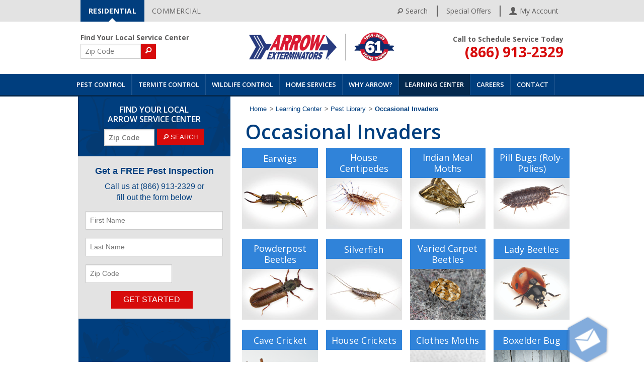

--- FILE ---
content_type: text/html; charset=utf-8
request_url: https://www.arrowexterminators.com/learning-center/pest-library/occasional-invaders
body_size: 11867
content:
<!DOCTYPE html>
<html lang="en">
  <head profile="http://www.w3.org/2005/10/profile">
      <script>(function(w,d,s,l,i){w[l]=w[l]||[];w[l].push({'gtm.start':
      new Date().getTime(),event:'gtm.js'});var f=d.getElementsByTagName(s)[0],
      j=d.createElement(s),dl=l!='dataLayer'?'&l='+l:'';j.async=true;j.src=
      '//www.googletagmanager.com/gtm.js?id='+i+dl;f.parentNode.insertBefore(j,f);
      })(window,document,'script','dataLayer','GTM-KGWMVK');</script>
    <!-- anti-flicker snippet -->
    <style>.async-hide { opacity: 0 !important} </style>
    <script>(function(a,s,y,n,c,h,i,d,e){s.className+=' '+y;h.start=1*new Date;
    h.end=i=function(){s.className=s.className.replace(RegExp(' ?'+y),'')};
    (a[n]=a[n]||[]).hide=h;setTimeout(function(){i();h.end=null},c);h.timeout=c;
    })(window,document.documentElement,'async-hide','dataLayer',2000,
    {'GTM-KGWMVK':true});</script>


    <!-- Start VWO Async SmartCode -->
    <link rel="preconnect" href="https://dev.visualwebsiteoptimizer.com" />
    <script type='text/javascript' id='vwoCode'>
      window._vwo_code || (function() {
        var account_id=748169,
        version=2.0,
        settings_tolerance=2000,
        hide_element='body',
        hide_element_style = 'opacity:0 !important;filter:alpha(opacity=0) !important;background:none !important',
        /* DO NOT EDIT BELOW THIS LINE */
        f=false,w=window,d=document,v=d.querySelector('#vwoCode'),cK='_vwo_'+account_id+'_settings',cc={};try{var c=JSON.parse(localStorage.getItem('_vwo_'+account_id+'_config'));cc=c&&typeof c==='object'?c:{}}catch(e){}var stT=cc.stT==='session'?w.sessionStorage:w.localStorage;code={use_existing_jquery:function(){return typeof use_existing_jquery!=='undefined'?use_existing_jquery:undefined},library_tolerance:function(){return typeof library_tolerance!=='undefined'?library_tolerance:undefined},settings_tolerance:function(){return cc.sT||settings_tolerance},hide_element_style:function(){return'{'+(cc.hES||hide_element_style)+'}'},hide_element:function(){return typeof cc.hE==='string'?cc.hE:hide_element},getVersion:function(){return version},finish:function(){if(!f){f=true;var e=d.getElementById('_vis_opt_path_hides');if(e)e.parentNode.removeChild(e)}},finished:function(){return f},load:function(e){var t=this.getSettings(),n=d.createElement('script'),i=this;if(t){n.textContent=t;d.getElementsByTagName('head')[0].appendChild(n);if(!w.VWO||VWO.caE){stT.removeItem(cK);i.load(e)}}else{n.fetchPriority='high';n.src=e;n.type='text/javascript';n.onerror=function(){_vwo_code.finish()};d.getElementsByTagName('head')[0].appendChild(n)}},getSettings:function(){try{var e=stT.getItem(cK);if(!e){return}e=JSON.parse(e);if(Date.now()>e.e){stT.removeItem(cK);return}return e.s}catch(e){return}},init:function(){if(d.URL.indexOf('__vwo_disable__')>-1)return;var e=this.settings_tolerance();w._vwo_settings_timer=setTimeout(function(){_vwo_code.finish();stT.removeItem(cK)},e);var t=d.currentScript,n=d.createElement('style'),i=this.hide_element(),r=t&&!t.async&&i?i+this.hide_element_style():'',c=d.getElementsByTagName('head')[0];n.setAttribute('id','_vis_opt_path_hides');v&&n.setAttribute('nonce',v.nonce);n.setAttribute('type','text/css');if(n.styleSheet)n.styleSheet.cssText=r;else n.appendChild(d.createTextNode(r));c.appendChild(n);this.load('https://dev.visualwebsiteoptimizer.com/j.php?a='+account_id+'&u='+encodeURIComponent(d.URL)+'&vn='+version)}};w._vwo_code=code;code.init();
      })();
    </script>
    <!-- End VWO Async SmartCode -->

    <meta charset="utf-8" />
    <meta name="viewport" content="width=device-width, initial-scale=1.0" />
    <meta http-equiv="X-UA-Compatible" content="IE=edge,chrome=1">
      <meta name="robots" content="noodp">

      <title>Invader Pest Control: Centipedes, Beetles, Silverfish &amp; More</title>

      <meta name="description" content="Discover facts on a variety of occasional invaders including earwigs, centipedes, beetles and more in the Arrow Exterminators&#39; pest guide." />

    <meta property="og:description" content="">
    <meta property="og:title" content="">
    <meta property="og:url" content="https://www.arrowexterminators.com/learning-center/pest-library/occasional-invaders">
    <meta name="twitter:card" content="summary_large_image">

      <meta name="twitter:title" content="Invader Pest Control: Centipedes, Beetles, Silverfish &amp; More">
      <meta name="twitter:description" content="Discover facts on a variety of occasional invaders including earwigs, centipedes, beetles and more in the Arrow Exterminators&#39; pest guide." />


      <link rel="canonical" href="https://www.arrowexterminators.com/learning-center/pest-library/occasional-invaders" />

      <link rel="stylesheet" media="all" href="/assets/application-84548d144088eca0e9726e24fd083c570ce553d334cbb1645198d98534ca607a.css" />
    <script src="/assets/header-99f50400cfdff9c96fda66d2c3d83ca28a8bb8ba2f834e23d459711cf818749f.js"></script>
    <meta name="csrf-param" content="authenticity_token" />
<meta name="csrf-token" content="7wLwtYDL-ZPmVboziD0K_lm-7Sbsgnwu3q7ZMCiWql8qsAlraTTJSXpet_HWExxJ_Mswh-Ct8CJxj4_NWjvHsg" />
    <link rel="shortcut icon" type="image/x-icon" href="/assets/favicon-602617d84e1ef3c881ec952e4564b0828af852f395edd3e1d3c09df1bb6cd062.ico" />

    <script>
        var globalCmsSite = 'residential';
    </script>


    <!-- Silverpop -->
    <meta name="com.silverpop.brandeddomains" content="www.pages03.net,www.arrowexterminators.com,www.hughes-exterminators.com,www.naderspestraiders.com,www.starkexterminators.com">
    <!-- <script src="//contentz.mkt932.com/lp/static/js/iMAWebCookie.js?1cbaf63-1267a508068-a67c91f72ef4d14a6af8f44f572b1bc6&h=www.pages03.net" type="text/javascript"></script> -->
    <script src="https://www.sc.pages03.net/lp/static/js/iMAWebCookie.js?1cbaf63-1267a508068-a67c91f72ef4d14a6af8f44f572b1bc6&h=www.pages03.net" type="text/javascript"></script>
  </head>

  <body>
      <!-- Google Tag Manager -->
      <noscript><iframe src="//www.googletagmanager.com/ns.html?id=GTM-KGWMVK"
      height="0" width="0" style="display:none;visibility:hidden"></iframe></noscript>
      <!-- End Google Tag Manager -->
    <script>
      (function() {
          var cx = '012322894278430864867:yc2y03ucovu';
        var gcse = document.createElement('script');
        gcse.type = 'text/javascript';
        gcse.async = true;
        gcse.src = 'https://cse.google.com/cse.js?cx=' + cx;
        var s = document.getElementsByTagName('script')[0];
        s.parentNode.insertBefore(gcse, s);
      })();
    </script>


 <div id="header_wrap" class="header">
  <div id="user_menu_wrap" class="header__upper-bar">
    <div class="mid_wrap">
    	<a href="#main" class="sr-only" tabindex="0">Skip Navigation</a>
      <div class="header__reslinks arrow reslinks clearfix">
        <a href="/" onclick="javascript: setCommercial(false, '/'); return false;" class="button" >RESIDENTIAL</a>
        <a href="/commercial" onclick="javascript: setCommercial(true, '/commercial'); return false;" class="secondary button">COMMERCIAL</a>
      </div>
      <ul class="links">
        <li><a href="#" class="js-toggle-searchbar"><i class="fi-magnifying-glass"></i> Search</a></li>
        <li><a href="/specials">Special Offers</a></li>
        <li><a href="https://customers.arrowexterminators.com/login" target="_blank"><img src="/assets/AccountIcon-dbd486418ddf7094a91408395f06030cd78b862f9f84fd1d1390c2b9bf609aed.png" alt="My Account" /><span class="account">My Account</span></a></li>
      </ul>

    </div>
  </div>
  <div id="header">
    <div class="mid_wrap">
      <div class="row">
        <div class="large-3 medium-4 small-12 header__zip-wrapper">
          <form class="header__zip formEnter">
            <div class="header__zip-text">Find Your Local Service Center</div>
            <label for="txtHeaderZipSearch" class="sr-only">ZIP Code</label>
            <input type="text" class="js-zipcode" id="txtHeaderZipSearch" placeholder="Zip Code" aria-labelledby="btnHomeSearch"/>
            <a id="btnHeaderSearch" onclick="javascript: HeaderPageZipSearch();return false;" class="small-button alert button"><i class="fi-magnifying-glass"></i></a>
          </form>
        </div>
        <div class="large-4 small-uncentered small-8 small-centered columns">
          <a class="logo-link arrow" href="/"><img src="/images/logos/Arrow-61.jpeg"
          	 alt="Arrow logo"
          	          	/></a>
        </div>
        <div class="phone-col large-3 medium-4 small-4 columns">
          <div class="headRight headPhone clearfix">
            <p>Call to Schedule Service Today</p>
            <span class="big"><a href="tel:(888) 462-7769" onclick=" dataLayer.push({ 'event': 'GAevent', 'eventCategory': 'All Pages', 'eventAction': 'Click', 'eventLabel': 'Mobile Dial' }); ">(888) 462-7769</a></span>
          </div>
        </div>
        <div class="menu-col large-3 small-4 columns">
          <div class="title-area">
            <a href="#" class="mobile-search js-toggle-searchbar"><span class="sr-only">Toggle Searchbar</span> <img src="/assets/search_icon-blue-5eb5978c77f2674e3b31ae0b50b9ecadced2d487f46cfb0f2b4ee0ebb9f8413e.svg" alt="search" /></a>
            <a class="toggle-topbar menu-icon js-toggle-topbar" href="#"><span class="sr-only">Menu</span></a>
          </div>
        </div>
      </div>
    </div>
  </div>
  <a class="mobile-call-bar" href="tel:(888) 462-7769" onclick=" dataLayer.push({ 'event': 'GAevent', 'eventCategory': 'All Pages', 'eventAction': 'Click', 'eventLabel': 'Mobile Dial' }); ">Call to Schedule Service Today <span class="mobile-call-bar__large-text">(888) 462-7769</span></a>

  <div id="main_nav_wrapper" class="large-12">
    <div class="row position-relative">
      <div class="search__bar show-mobile" style="display: none;">
        <form id="sitesearch--mobile" action="/search" method="GET">
          <input id="txtSearch--mobile" aria-labelledby="txtSearch--mobile" placeholder="Search" name="q" type="text" />
          <button class="search__button" type="submit"><i class="fi-magnifying-glass"></i></button>
        </form>
      </div>
      <nav class="top-bar" data-topbar data-options="mobile_show_parent_link:true">
        <ul class="title-area">
          <li class="name"></li>
          <li class="search">
            <a href="#" class="js-toggle-searchbar"><span class="sr-only">Toggle Searchbar</span></a>
          </li>
          <li class="toggle-topbar menu-icon"><a href="#"><span class="sr-only">Menu</span></a></li>
        </ul>
        <section class="top-bar-section">
          <div class="header__zip-wrapper header__zip-wrapper--mobile">
            <div class="header__zip formEnter">
              <div class="header__zip-text">Find Your Local Service Center</div>
              <label for="txtHeaderZipSearch" class="sr-only">ZIP Code</label>
              <input type="text" id="txtHeaderZipSearchMobile" placeholder="Zip Code" aria-labelledby="btnHomeSearch"/> <a id="btnHeaderSearch" onclick="javascript: HeaderPageZipSearchMobile();return false;" class="small-button alert button"></a>
            </div>
          </div>
          <ul>
                <li class="nav-pest-control has-dropdown">
                  <a target="_self" href="/pest-control">Pest Control</a>

                      <ul class="dropdown">
                          <li class="has-dropdown">
                            <a target="_self" href="/pest-control/common-household-pest-control">Common Household Pest Control</a>
                              <ul class="dropdown">
                                    <li>
                                      <a target="_self" href="/pest-control/common-household-pest-control/ant-control">Ant Control</a>
                                    </li>
                                    <li>
                                      <a target="_self" href="/pest-control/common-household-pest-control/cockroach-control">Cockroach Control</a>
                                    </li>
                                    <li>
                                      <a target="_self" href="/pest-control/common-household-pest-control/spider-control">Spider Control</a>
                                    </li>
                                    <li>
                                      <a target="_self" href="/pest-control/common-household-pest-control/stink-bug-control">Stink Bug Control</a>
                                    </li>
                                    <li>
                                      <a target="_self" href="/pest-control/common-household-pest-control/silverfish-control">Silverfish Control</a>
                                    </li>
                                    <li>
                                      <a target="_self" href="/pest-control/common-household-pest-control/millipede-control">Millipede Control</a>
                                    </li>
                                    <li>
                                      <a target="_self" href="/pest-control/common-household-pest-control/centipede-control">Centipede Control</a>
                                    </li>
                                    <li>
                                      <a target="_self" href="/pest-control/common-household-pest-control/earwig-control">Earwig Control</a>
                                    </li>
                                    <li>
                                      <a target="_self" href="/pest-control/common-household-pest-control/house-cricket-control">House Cricket Control</a>
                                    </li>
                                    <li>
                                      <a target="_self" href="/pest-control/common-household-pest-control/pill-bug-control">Pill Bug Control</a>
                                    </li>
                              </ul>
                          </li>
                          <li class="">
                            <a target="_self" href="/pest-control/mosquito-control">Mosquito Control</a>
                          </li>
                          <li class="has-dropdown">
                            <a target="_self" href="/pest-control/additional-pest-control-services">Additional Pest Control Services</a>
                              <ul class="dropdown">
                                    <li>
                                      <a target="_self" href="/pest-control/additional-pest-control-services/fire-ant-control">Fire Ant Control</a>
                                    </li>
                                    <li>
                                      <a target="_self" href="/pest-control/additional-pest-control-services/flea-tick-control">Flea &amp; Tick Control</a>
                                    </li>
                                    <li>
                                      <a target="_self" href="/pest-control/additional-pest-control-services/bed-bug-control">Bed Bug Control</a>
                                    </li>
                                    <li>
                                      <a target="_self" href="/pest-control/additional-pest-control-services/stinging-insect-control">Stinging Insect Control</a>
                                    </li>
                                    <li>
                                      <a target="_self" href="/pest-control/additional-pest-control-services/scorpion-control">Scorpion Control</a>
                                    </li>
                              </ul>
                          </li>
                      </ul>

                    <div class="hide-for-small-only">
                        <div class="nav-pane">
                          <div class="row">
                            <div class="medium-8 columns">
                              <div class="nav-pane__links">
                                  <div class="row">
                                    <div class="medium-4 columns">
                                      <ul>
  <li>
    <a href="/pest-control/common-household-pest-control" target="_self">Common Household Pest Control</a>
    <ul>
      <li>
        <a href="/pest-control/common-household-pest-control/ant-control" target="_self">Ant Control</a>
      </li>
      <li>
        <a href="/pest-control/common-household-pest-control/cockroach-control" target="_self">Cockroach Control</a>
      </li>
      <li>
        <a href="/pest-control/common-household-pest-control/spider-control" target="_self">Spider Control</a>
      </li>
      <li>
        <a href="/pest-control/common-household-pest-control/stink-bug-control" target="_self">Stink Bug Control</a>
      </li>
      <li>
        <a href="/pest-control/common-household-pest-control/silverfish-control" target="_self">Silverfish Control</a>
      </li>
      <li>
        <a href="/pest-control/common-household-pest-control/millipede-control" target="_self">Millipede Control</a>
      </li>
      <li>
        <a href="/pest-control/common-household-pest-control/centipede-control" target="_self">Centipede Control</a>
      </li>
      <li>
        <a href="/pest-control/common-household-pest-control/earwig-control" target="_self">Earwig Control</a>
      </li>
      <li>
        <a href="/pest-control/common-household-pest-control/house-cricket-control" target="_self">House Cricket Control</a>
      </li>
      <li>
        <a href="/pest-control/common-household-pest-control/pill-bug-control" target="_self">Pill Bug Control</a>
      </li>
    </ul>
  </li>
</ul>

                                    </div>
                                    <div class="medium-4 columns">
                                      <ul>
  <li>
    <a href="/pest-control/mosquito-control" target="_self">Mosquito Control</a>
  </li>
</ul>

                                    </div>
                                    <div class="medium-4 columns">
                                      <ul>
  <li>
    <a href="/pest-control/additional-pest-control-services" target="_self">Additional Pest Control Services</a>
    <ul>
      <li>
        <a href="/pest-control/additional-pest-control-services/fire-ant-control" target="_self">Fire Ant Control</a>
      </li>
      <li>
        <a href="/pest-control/additional-pest-control-services/flea-tick-control" target="_self">Flea &amp; Tick Control</a>
      </li>
      <li>
        <a href="/pest-control/additional-pest-control-services/bed-bug-control" target="_self">Bed Bug Control</a>
      </li>
      <li>
        <a href="/pest-control/additional-pest-control-services/stinging-insect-control" target="_self">Stinging Insect Control</a>
      </li>
      <li>
        <a href="/pest-control/additional-pest-control-services/scorpion-control" target="_self">Scorpion Control</a>
      </li>
    </ul>
  </li>
</ul>

                                    </div>
                                  </div>
                              </div>
                            </div>
                              <div class="medium-4 columns">
                                <div class="nav-pane__promo">
                                    <img src="/system/cms/assets/uploads/files/blog-imagery/istock-105073456.jpg?1715280106" alt="No alternative text available">
                                  <div class="promo__title">
                                      What to Expect During The Summer of the Cicada
                                  </div>
                                  <div class="promo__sub-title">
                                  </div>
                                    <a href="https://www.arrowexterminators.com/learning-center/blog/what-to-expect-during-the-summer-of-the-cicada" class="button red-bg middle">Learn More</a>
                                </div>
                              </div>
                          </div>
                        </div>
                    </div>
                </li>
                <li class="nav-termite-control has-dropdown">
                  <a target="_self" href="/termite-control">Termite Control</a>

                      <ul class="dropdown">
                          <li class="">
                            <a target="_self" href="/termite-control/termite-threats">Termite Threats</a>
                          </li>
                          <li class="">
                            <a target="_self" href="/termite-control/sentricon">Sentricon®</a>
                          </li>
                          <li class="">
                            <a target="_self" href="/termite-control/termite-inspections">Termite Inspections</a>
                          </li>
                      </ul>

                    <div class="hide-for-small-only">
                        <div class="one-col-wrapper">
                          <div class="nav-pane nav-pane--one-col">
                            <div class="row">
                              <div class="medium-6 columns">
                                <div class="nav-pane__links">
                                  <div class="row">
                                    <div class="medium-12 columns">
                                        <ul>
  <li>
    <a href="/termite-control/termite-threats" target="_self">Termite Threats</a>
  </li>
</ul>

                                        <ul>
  <li>
    <a href="/termite-control/sentricon" target="_self">Sentricon®</a>
  </li>
</ul>

                                        <ul>
  <li>
    <a href="/termite-control/termite-inspections" target="_self">Termite Inspections</a>
  </li>
</ul>

                                    </div>
                                  </div>
                                </div>
                              </div>
                                <div class="medium-6 columns">
                                  <div class="nav-pane__promo">
                                      <img src="/system/cms/assets/uploads/files/termites_destructors_.jpg?1686586025" alt="No alternative text available">
                                    <div class="promo__title">
                                        Know Your Intruder: Identifying Carpenter Ants and Termites
                                    </div>
                                    <div class="promo__sub-title">
                                    </div>
                                      <a href="https://www.arrowexterminators.com/learning-center/blog/know-your-intruder-identifying-carpenter-ants-and-termites" class="button red-bg middle">Learn More</a>
                                  </div>
                                </div>
                            </div>
                          </div>
                        </div>
                    </div>
                </li>
                <li class="nav-wildlife-control has-dropdown">
                  <a target="_self" href="/wildlife-control">Wildlife Control</a>

                      <ul class="dropdown">
                          <li class="has-dropdown">
                            <a target="_self" href="/wildlife-control/rodent-control">Rodent Control</a>
                              <ul class="dropdown">
                                    <li>
                                      <a target="_self" href="/wildlife-control/rodent-control/mice-rat-control">Mice &amp; Rat Control</a>
                                    </li>
                                    <li>
                                      <a target="_self" href="/wildlife-control/squirrel-control">Squirrel Control</a>
                                    </li>
                              </ul>
                          </li>
                          <li class="">
                            <a target="_self" href="/wildlife-control/squirrel-control">Squirrel Control</a>
                          </li>
                          <li class="">
                            <a target="_self" href="/wildlife-control/raccoon-control">Raccoon Control</a>
                          </li>
                          <li class="">
                            <a target="_self" href="/wildlife-control/bird-control">Bird Control</a>
                          </li>
                          <li class="">
                            <a target="_self" href="/wildlife-control/other-wildlife">Other Wildlife</a>
                          </li>
                      </ul>

                    <div class="hide-for-small-only">
                        <div class="one-col-wrapper">
                          <div class="nav-pane nav-pane--one-col">
                            <div class="row">
                              <div class="medium-6 columns">
                                <div class="nav-pane__links">
                                  <div class="row">
                                    <div class="medium-12 columns">
                                        <ul>
  <li>
    <a href="/wildlife-control/rodent-control" target="_self">Rodent Control</a>
    <ul>
      <li>
        <a href="/wildlife-control/rodent-control/mice-rat-control" target="_self">Mice &amp; Rat Control</a>
      </li>
      <li>
        <a href="/wildlife-control/squirrel-control" target="_self">Squirrel Control</a>
      </li>
    </ul>
  </li>
</ul>

                                        <ul>
  <li>
    <a href="/wildlife-control/squirrel-control" target="_self">Squirrel Control</a>
  </li>
</ul>

                                        <ul>
  <li>
    <a href="/wildlife-control/raccoon-control" target="_self">Raccoon Control</a>
  </li>
</ul>

                                        <ul>
  <li>
    <a href="/wildlife-control/bird-control" target="_self">Bird Control</a>
  </li>
</ul>

                                        <ul>
  <li>
    <a href="/wildlife-control/other-wildlife" target="_self">Other Wildlife</a>
  </li>
</ul>

                                    </div>
                                  </div>
                                </div>
                              </div>
                                <div class="medium-6 columns">
                                  <div class="nav-pane__promo">
                                      <img src="/system/cms/assets/uploads/files/og-images/istock-996155102.jpg?1645545202" alt="No alternative text available">
                                    <div class="promo__title">
                                        Are Rodents Nesting in My Home?
                                    </div>
                                    <div class="promo__sub-title">
                                    </div>
                                      <a href="https://www.arrowexterminators.com/learning-center/blog/are-rodents-nesting-in-my-home" class="button red-bg middle">Learn More</a>
                                  </div>
                                </div>
                            </div>
                          </div>
                        </div>
                    </div>
                </li>
                <li class="nav-specialized-home-services has-dropdown">
                  <a target="_self" href="/specialized-home-services">Home Services</a>

                      <ul class="dropdown">
                          <li class="">
                            <a target="_self" href="/specialized-home-services/handyman-services">Handyman Services</a>
                          </li>
                          <li class="">
                            <a target="_self" href="/specialized-home-services/insulation-services">Insulation Service</a>
                          </li>
                          <li class="">
                            <a target="_self" href="/specialized-home-services/lawn-care-services">Lawn Care Services</a>
                          </li>
                          <li class="">
                            <a target="_self" href="/specialized-home-services/moisture-control">Moisture Control</a>
                          </li>
                      </ul>

                    <div class="hide-for-small-only">
                        <div class="one-col-wrapper">
                          <div class="nav-pane nav-pane--one-col">
                            <div class="row">
                              <div class="medium-6 columns">
                                <div class="nav-pane__links">
                                  <div class="row">
                                    <div class="medium-12 columns">
                                        <ul>
  <li>
    <a href="/specialized-home-services/handyman-services" target="_self">Handyman Services</a>
  </li>
</ul>

                                        <ul>
  <li>
    <a href="/specialized-home-services/insulation-services" target="_self">Insulation Service</a>
  </li>
</ul>

                                        <ul>
  <li>
    <a href="/specialized-home-services/lawn-care-services" target="_self">Lawn Care Services</a>
  </li>
</ul>

                                        <ul>
  <li>
    <a href="/specialized-home-services/moisture-control" target="_self">Moisture Control</a>
  </li>
</ul>

                                    </div>
                                  </div>
                                </div>
                              </div>
                                <div class="medium-6 columns">
                                  <div class="nav-pane__promo">
                                      <img src="/system/cms/assets/uploads/files/blog-imagery/istock-1183917103.jpg?1597700115" alt="No alternative text available">
                                    <div class="promo__title">
                                        Spotty Lawn? These Pests Could Be Why
                                    </div>
                                    <div class="promo__sub-title">
                                    </div>
                                      <a href="https://www.arrowexterminators.com/learning-center/blog/spotty-lawn-these-pests-could-be-why" class="button red-bg middle">Learn More</a>
                                  </div>
                                </div>
                            </div>
                          </div>
                        </div>
                    </div>
                </li>
                <li class="nav-why-arrow has-dropdown">
                  <a target="_self" href="/why-arrow">Why Arrow?</a>

                      <ul class="dropdown">
                          <li class="">
                            <a target="_self" href="/why-arrow/testimonials">Testimonials</a>
                          </li>
                          <li class="has-dropdown">
                            <a target="_self" href="/why-arrow/the-arrow-difference">The Arrow Difference</a>
                              <ul class="dropdown">
                                    <li>
                                      <a target="_self" href="/why-arrow/the-arrow-difference/steps">STEPS®</a>
                                    </li>
                                    <li>
                                      <a target="_self" href="/why-arrow/the-arrow-difference/community-involvement">Community Involvement</a>
                                    </li>
                              </ul>
                          </li>
                          <li class="has-dropdown">
                            <a target="_self" href="/why-arrow/company">Company</a>
                              <ul class="dropdown">
                                    <li>
                                      <a target="_self" href="/why-arrow/company/history">History</a>
                                    </li>
                                    <li>
                                      <a target="_self" href="/why-arrow/company/qualitypro">QualityPro</a>
                                    </li>
                                    <li>
                                      <a target="_self" href="/why-arrow/company/pestvets">PestVets</a>
                                    </li>
                                    <li>
                                      <a target="_self" href="/why-arrow/company/news">News</a>
                                    </li>
                              </ul>
                          </li>
                          <li class="has-dropdown">
                            <a target="_self" href="/why-arrow/careers">Careers</a>
                              <ul class="dropdown">
                                    <li>
                                      <a target="_self" href="/why-arrow/careers/mission-statement">Mission Statement</a>
                                    </li>
                                    <li>
                                      <a target="_self" href="/why-arrow/careers/vision">Vision</a>
                                    </li>
                                    <li>
                                      <a target="_self" href="/why-arrow/careers/core-values">Core Values</a>
                                    </li>
                                    <li>
                                      <a target="_self" href="/why-arrow/careers/benefits">Benefits</a>
                                    </li>
                                    <li>
                                      <a target="_self" href="/why-arrow/careers/arrows-commitment-to-our-team">Arrow&#39;s Commitment to our Team</a>
                                    </li>
                              </ul>
                          </li>
                          <li class="has-dropdown">
                            <a target="_self" href="/why-arrow/who-we-serve">Who We Serve</a>
                              <ul class="dropdown">
                                    <li>
                                      <a target="_self" href="/why-arrow/who-we-serve/homeowners">Homeowners</a>
                                    </li>
                                    <li>
                                      <a target="_self" href="/why-arrow/who-we-serve/commercial-users">Commercial Users</a>
                                    </li>
                                    <li>
                                      <a target="_self" href="/why-arrow/who-we-serve/real-estate-agents">Real Estate Agents</a>
                                    </li>
                                    <li>
                                      <a target="_self" href="/why-arrow/who-we-serve/builders">Builders</a>
                                    </li>
                              </ul>
                          </li>
                          <li class="has-dropdown">
                            <a target="_self" href="/why-arrow/mergers-acquisitions">Mergers &amp; Acquisitions</a>
                              <ul class="dropdown">
                                    <li>
                                      <a target="_self" href="/why-arrow/mergers-acquisitions/testimonials">Testimonials</a>
                                    </li>
                                    <li>
                                      <a target="_self" href="/why-arrow/mergers-acquisitions/facts">Facts</a>
                                    </li>
                                    <li>
                                      <a target="_self" href="/why-arrow/mergers-acquisitions/acquisition-list">Acquisition List</a>
                                    </li>
                              </ul>
                          </li>
                          <li class="">
                            <a target="_self" href="/why-arrow/company/pestvets">PestVets</a>
                          </li>
                          <li class="">
                            <a target="_self" href="/why-arrow/careers/arrows-commitment-to-our-team">Arrow&#39;s Commitment to our Team</a>
                          </li>
                      </ul>

                    <div class="hide-for-small-only">
                        <div class="nav-pane">
                          <div class="row">
                            <div class="medium-8 columns">
                              <div class="nav-pane__links">
                                  <div class="row">
                                    <div class="medium-4 columns">
                                      <ul>
  <li>
    <a href="/why-arrow/the-arrow-difference" target="_self">The Arrow Difference</a>
    <ul>
      <li>
        <a href="/why-arrow/the-arrow-difference/steps" target="_self">STEPS®</a>
      </li>
      <li>
        <a href="/why-arrow/the-arrow-difference/community-involvement" target="_self">Community Involvement</a>
      </li>
    </ul>
  </li>
</ul>

                                    </div>
                                    <div class="medium-4 columns">
                                      <ul>
  <li>
    <a href="/why-arrow/company" target="_self">Company</a>
    <ul>
      <li>
        <a href="/why-arrow/company/history" target="_self">History</a>
      </li>
      <li>
        <a href="/why-arrow/company/qualitypro" target="_self">QualityPro</a>
      </li>
      <li>
        <a href="/why-arrow/company/pestvets" target="_self">PestVets</a>
      </li>
      <li>
        <a href="/why-arrow/company/news" target="_self">News</a>
      </li>
    </ul>
  </li>
</ul>

                                    </div>
                                    <div class="medium-4 columns">
                                      <ul>
  <li>
    <a href="/why-arrow/testimonials" target="_self">Testimonials</a>
  </li>
</ul>

                                    </div>
                                  </div>
                                  <div class="row">
                                    <div class="medium-4 columns">
                                      <ul>
  <li>
    <a href="/why-arrow/who-we-serve" target="_self">Who We Serve</a>
    <ul>
      <li>
        <a href="/why-arrow/who-we-serve/homeowners" target="_self">Homeowners</a>
      </li>
      <li>
        <a href="/why-arrow/who-we-serve/commercial-users" target="_self">Commercial Users</a>
      </li>
      <li>
        <a href="/why-arrow/who-we-serve/real-estate-agents" target="_self">Real Estate Agents</a>
      </li>
      <li>
        <a href="/why-arrow/who-we-serve/builders" target="_self">Builders</a>
      </li>
    </ul>
  </li>
</ul>

                                    </div>
                                    <div class="medium-4 columns">
                                      <ul>
  <li>
    <a href="/why-arrow/mergers-acquisitions" target="_self">Mergers &amp; Acquisitions</a>
    <ul>
      <li>
        <a href="/why-arrow/mergers-acquisitions/testimonials" target="_self">Testimonials</a>
      </li>
      <li>
        <a href="/why-arrow/mergers-acquisitions/facts" target="_self">Facts</a>
      </li>
      <li>
        <a href="/why-arrow/mergers-acquisitions/acquisition-list" target="_self">Acquisition List</a>
      </li>
    </ul>
  </li>
</ul>

                                    </div>
                                    <div class="medium-4 columns">
                                      <ul>
  <li>
    <a href="/why-arrow/careers" target="_self">Careers</a>
    <ul>
      <li>
        <a href="/why-arrow/careers/mission-statement" target="_self">Mission Statement</a>
      </li>
      <li>
        <a href="/why-arrow/careers/vision" target="_self">Vision</a>
      </li>
      <li>
        <a href="/why-arrow/careers/core-values" target="_self">Core Values</a>
      </li>
      <li>
        <a href="/why-arrow/careers/benefits" target="_self">Benefits</a>
      </li>
      <li>
        <a href="/why-arrow/careers/arrows-commitment-to-our-team" target="_self">Arrow&#39;s Commitment to our Team</a>
      </li>
    </ul>
  </li>
</ul>

                                    </div>
                                  </div>
                                  <div class="row">
                                    <div class="medium-4 columns">
                                      
                                    </div>
                                    <div class="medium-4 columns">
                                      <ul>
  <li>
    <a href="/why-arrow/company/pestvets" target="_self">PestVets</a>
  </li>
</ul>

                                    </div>
                                    <div class="medium-4 columns">
                                      <ul>
  <li>
    <a href="/why-arrow/careers/arrows-commitment-to-our-team" target="_self">Arrow&#39;s Commitment to our Team</a>
  </li>
</ul>

                                    </div>
                                  </div>
                              </div>
                            </div>
                              <div class="medium-4 columns">
                                <div class="nav-pane__promo">
                                    <img src="/system/cms/assets/uploads/files/etk_on_stage_at_twp_event.jpg?1692105080" alt="No alternative text available">
                                  <div class="promo__title">
                                      Emily Thomas Kendrick Receives the 2023 Atlanta Journal-Constitution’s Large Company Leadership Award
                                  </div>
                                  <div class="promo__sub-title">
                                  </div>
                                    <a href="https://www.arrowexterminators.com/why-arrow/company/news/emily-thomas-kendrick-receives-the-2023-atlanta-journal-constitutions-large-company-leadership-award" class="button red-bg middle">Learn More</a>
                                </div>
                              </div>
                          </div>
                        </div>
                    </div>
                </li>
                <li class="nav-learning-center has-dropdown current_page_item active">
                  <a target="_self" href="/learning-center">Learning Center</a>

                      <ul class="dropdown">
                          <li class="">
                            <a target="_self" href="/learning-center/pest-prevention-checklist">Pest Prevention Checklist</a>
                          </li>
                          <li class="">
                            <a target="_self" href="/learning-center/faqs">FAQs</a>
                          </li>
                          <li class="">
                            <a target="_self" href="/learning-center/for-teachers-kids">For Teachers &amp; Kids</a>
                          </li>
                          <li class="">
                            <a target="_self" href="/learning-center/ask-our-experts">Ask Our Experts</a>
                          </li>
                          <li class="">
                            <a target="_self" href="/learning-center/pest-library">Pest Library</a>
                          </li>
                          <li class="">
                            <a target="_self" href="/learning-center/blog">Blog</a>
                          </li>
                      </ul>

                    <div class="hide-for-small-only">
                        <div class="one-col-wrapper">
                          <div class="nav-pane nav-pane--one-col push-left">
                            <div class="row">
                              <div class="medium-6 columns">
                                <div class="nav-pane__links">
                                  <div class="row">
                                    <div class="medium-12 columns">
                                        <ul>
  <li>
    <a href="/learning-center/pest-prevention-checklist" target="_self">Pest Prevention Checklist</a>
  </li>
</ul>

                                        <ul>
  <li>
    <a href="/learning-center/faqs" target="_self">FAQs</a>
  </li>
</ul>

                                        <ul>
  <li>
    <a href="/learning-center/for-teachers-kids" target="_self">For Teachers &amp; Kids</a>
  </li>
</ul>

                                        <ul>
  <li>
    <a href="/learning-center/ask-our-experts" target="_self">Ask Our Experts</a>
  </li>
</ul>

                                        <ul>
  <li>
    <a href="/learning-center/pest-library" target="_self">Pest Library</a>
  </li>
</ul>

                                        <ul>
  <li>
    <a href="/learning-center/blog" target="_self">Blog</a>
  </li>
</ul>

                                    </div>
                                  </div>
                                </div>
                              </div>
                                <div class="medium-6 columns">
                                  <div class="nav-pane__promo">
                                      <img src="/system/cms/assets/uploads/files/joro_spider.jpg?1633458418" alt="No alternative text available">
                                    <div class="promo__title">
                                        What You Need to Know About the Joro Spider
                                    </div>
                                    <div class="promo__sub-title">
                                    </div>
                                      <a href="https://www.arrowexterminators.com/command-center/weather-updates/what-you-need-to-know-about-the-joro-spider" class="button red-bg middle">Learn More</a>
                                  </div>
                                </div>
                            </div>
                          </div>
                        </div>
                    </div>
                </li>
                <li class="nav-careers has-dropdown">
                  <a target="_blank" href="/why-arrow/careers">Careers</a>

                      <ul class="dropdown">
                          <li class="">
                            <a target="_self" href="/why-arrow/careers/benefits">Benefits</a>
                          </li>
                          <li class="">
                            <a target="_self" href="/why-arrow/careers/core-values">Core Values</a>
                          </li>
                          <li class="">
                            <a target="_self" href="/why-arrow/careers/mission-statement">Mission Statement</a>
                          </li>
                          <li class="">
                            <a target="_self" href="/why-arrow/careers/arrows-commitment-to-our-team">Arrow&#39;s Commitment to our Team</a>
                          </li>
                          <li class="">
                            <a target="_self" href="/contact/verification-of-employment">Verification of Employment</a>
                          </li>
                          <li class="">
                            <a target="_self" href="/why-arrow/careers/arrow-exterminators-veterans-committee">Veterans Committee</a>
                          </li>
                          <li class="">
                            <a target="_self" href="/why-arrow/careers/vision">Vision</a>
                          </li>
                      </ul>

                    <div class="hide-for-small-only">
                        <div class="one-col-wrapper">
                          <div class="nav-pane nav-pane--one-col nav-pane--one-col-no-promo push-left">
                            <div class="row">
                              <div class="medium-12 columns">
                                <div class="nav-pane__links">
                                  <div class="row">
                                    <div class="medium-12 columns">
                                        <ul>
  <li>
    <a href="/why-arrow/careers/benefits" target="_self">Benefits</a>
  </li>
</ul>

                                        <ul>
  <li>
    <a href="/why-arrow/careers/core-values" target="_self">Core Values</a>
  </li>
</ul>

                                        <ul>
  <li>
    <a href="/why-arrow/careers/mission-statement" target="_self">Mission Statement</a>
  </li>
</ul>

                                        <ul>
  <li>
    <a href="/why-arrow/careers/arrows-commitment-to-our-team" target="_self">Arrow&#39;s Commitment to our Team</a>
  </li>
</ul>

                                        <ul>
  <li>
    <a href="/contact/verification-of-employment" target="_self">Verification of Employment</a>
  </li>
</ul>

                                        <ul>
  <li>
    <a href="/why-arrow/careers/arrow-exterminators-veterans-committee" target="_self">Veterans Committee</a>
  </li>
</ul>

                                        <ul>
  <li>
    <a href="/why-arrow/careers/vision" target="_self">Vision</a>
  </li>
</ul>

                                    </div>
                                  </div>
                                </div>
                              </div>
                            </div>
                          </div>
                        </div>
                    </div>
                </li>
                <li class="nav-contact has-dropdown">
                  <a target="_self" href="/contact">Contact</a>

                      <ul class="dropdown">
                          <li class="">
                            <a target="_self" href="/contact/free-pest-inspection">Free Pest Inspection</a>
                          </li>
                          <li class="">
                            <a target="_self" href="/contact/order-services">Order Services</a>
                          </li>
                          <li class="">
                            <a target="_self" href="/contact/locations">Locations</a>
                          </li>
                          <li class="has-dropdown">
                            <a target="_self" href="/why-arrow/mergers-acquisitions">Mergers &amp; Acquisitions</a>
                              <ul class="dropdown left-dropdown">
                                    <li>
                                      <a target="_self" href="/why-arrow/mergers-acquisitions/testimonials">Testimonials</a>
                                    </li>
                                    <li>
                                      <a target="_self" href="/why-arrow/mergers-acquisitions/facts">Facts</a>
                                    </li>
                                    <li>
                                      <a target="_self" href="/why-arrow/mergers-acquisitions/acquisition-list">Acquisition List</a>
                                    </li>
                              </ul>
                          </li>
                          <li class="">
                            <a target="_self" href="/contact/verification-of-employment">Verification of Employment</a>
                          </li>
                      </ul>

                    <div class="hide-for-small-only">
                        <div class="one-col-wrapper">
                          <div class="nav-pane nav-pane--one-col push-left">
                            <div class="row">
                              <div class="medium-6 columns">
                                <div class="nav-pane__links">
                                  <div class="row">
                                    <div class="medium-12 columns">
                                        <ul>
  <li>
    <a href="/contact/free-pest-inspection" target="_self">Free Pest Inspection</a>
  </li>
</ul>

                                        <ul>
  <li>
    <a href="/contact/order-services" target="_self">Order Services</a>
  </li>
</ul>

                                        <ul>
  <li>
    <a href="/contact/locations" target="_self">Locations</a>
  </li>
</ul>

                                        <ul>
  <li>
    <a href="/why-arrow/mergers-acquisitions" target="_self">Mergers &amp; Acquisitions</a>
    <ul>
      <li>
        <a href="/why-arrow/mergers-acquisitions/testimonials" target="_self">Testimonials</a>
      </li>
      <li>
        <a href="/why-arrow/mergers-acquisitions/facts" target="_self">Facts</a>
      </li>
      <li>
        <a href="/why-arrow/mergers-acquisitions/acquisition-list" target="_self">Acquisition List</a>
      </li>
    </ul>
  </li>
</ul>

                                        <ul>
  <li>
    <a href="/contact/verification-of-employment" target="_self">Verification of Employment</a>
  </li>
</ul>

                                    </div>
                                  </div>
                                </div>
                              </div>
                                <div class="medium-6 columns">
                                  <div class="nav-pane__promo">
                                      <img src="/system/cms/assets/uploads/files/command_center_header_image.jpg?1528209188" alt="No alternative text available">
                                    <div class="promo__title">
                                        Arrow's Command Center
                                    </div>
                                    <div class="promo__sub-title">
                                        Home Protection and Seasonal Pest Prevention Tips
                                    </div>
                                      <a href="https://www.arrowexterminators.com/command-center" class="button red-bg middle">Learn More</a>
                                  </div>
                                </div>
                            </div>
                          </div>
                        </div>
                    </div>
                </li>
              <li class="my-account"><a href="https://customers.arrowexterminators.com/">Pay My Bill Now</a></li>
          </ul>
        </section>
      </nav>
      <div class="overlay"></div>
    </div>
  </div>
</div>



<div id="main" class="container">
  <div class="page-section" id="page-section-header" data-page-section-id="11"></div>

  <div class="header_border"></div>

  <div class="content row" >
      <div id="side_bar" class="large-4 small-12 columns" >
        <!-- @*@Umbraco.Field("sidebar")*@ -->

        <!-- == @{ Html.RenderPartial("arrowSideBar"); } -->
        <div id="side_bar_home_search" class="large-12 large-centered">
          <div id="HomeSearchSideBar">
            <div><p>FIND YOUR LOCAL</p><p>ARROW SERVICE CENTER</p></div>

          <div class="formEnter">
            <div class="large-12 large-centered columns home_search_zip_wrap">
              <label for="txtHomeSearchSideBar" class="sr-only">ZIP Code</label>
              <input type="text" id="txtHomeSearchSideBar" placeholder="Zip Code" aria-labelledby="btnHomeSearchSideBar"/> <a id="btnHomeSearchSideBar" onclick="javascript: SideBarZipSearch();return false;" class="small-button alert button"><i class="fi-magnifying-glass"></i>  SEARCH</a>
            </div>
          </div>
        </div>
        <div id="home_eval_form" class="eval_form">
          <form >
            <fieldset class="formEnter">
              <div class="form_header">
                <p class="call_title">Get a FREE Pest Inspection</p>
                <p class="call_text">Call us at <a href="tel:(888) 462-7769">(888) 462-7769</a> or fill out the form below</p>
              </div>
              <div class="firstRow large-12"></div>
              <div class="row ">
                <div class="large-12 columns">
                  <label for="first_nameSide" class="sr-only">First Name</label>
                  <input type="text" id="first_nameSide" placeholder="First Name" />
                </div>
              </div>
              <div class="row">
                <div class="large-12 columns">
                  <label for="last_nameSide" class="sr-only">Last Name</label>
                  <input type="text" id="last_nameSide" placeholder="Last Name" />
                </div>
              </div>
              <div class="row">
                <div class="large-8 columns ">
                  <label for="zip_codeSide" class="sr-only">ZIP Code</label>
                  <input type="text" id="zip_codeSide" placeholder="Zip Code" />
                </div>
              </div>
              <div class="centered row">
                <div class="large-8 large-centered columns"><a onclick="javascript:SideBarHomeEval();" tabindex="0" class="alert button">GET STARTED</a></div>
              </div>
            </fieldset>
          </form>
        </div>
        <div class="large-12 show-for-large-up side_bar_bottom"></div>
      </div>
    </div>
    <div id="main_content" class="large-8 small-12 columns" >
      <!-- == @Umbraco.RenderMacro("ArrowBreadcrumbs") -->
<ul class="breadcrumb">
    <!--
    @* For each page in the ancestors collection which have been ordered by Level (so we start with the highest top node first) *@
    @foreach (var page in Model.Ancestors().OrderBy("Level"))
    {
        if ((commercial || (currentURL.Contains("commercial") && !currentURL.Contains("user"))) && page.UrlName == "home")
        {
            <li><a href="/commercial">@textinfo.ToTitleCase(page.UrlName)</a> <span class="divider">></span> </li>
        }
        else if (page.UrlName == "home")
        {
            <li><a href="@page.Url">@textinfo.ToTitleCase(page.UrlName)</a> <span class="divider">></span> </li>
        }
        else
        {
            <li><a href="@(page.GetPropertyValue("umbracoUrlAlias") == null || page.GetPropertyValue("umbracoUrlAlias") == "" ? page.Url : page.GetPropertyValue("umbracoUrlAlias").Trim() != "" ? baseurl + page.GetPropertyValue("umbracoUrlAlias") : page.Url)">@textinfo.ToTitleCase(page.Name)</a> <span class="divider">></span> </li>

        }
    }

    @* Display the current page as the last item in the list *@
    <li class="active">@urlName.Replace("on’T", "on’t")</li>
    -->
    <li><a href="/">Home</a>&nbsp;<span class="divider">&gt;</span></li>

        <li><a href="/learning-center">Learning&nbsp;Center</a>&nbsp;<span class="divider">&gt;</span></li>
        <li><a href="/learning-center/pest-library">Pest&nbsp;Library</a>&nbsp;<span class="divider">&gt;</span></li>
        <li class="active">
            Occasional Invaders
        </li>
</ul>

      <!-- @Umbraco.Field("bodyText") -->
      <div class="page-section" id="page-section-content" data-page-section-id="10">
  <div class="page-element page-element-pest-category" data-element-type="pest-category" data-page-element-id="28" data-page-content-id="1786"></div>
  <div class="page-element-dynamic page-element-pest-category-dynamic" data-element-type="pest-category" data-page-element-id="28-d" data-page-content-id="1786-d"><div class="pests">
  <h1 class="header-main dark-blue">Occasional Invaders</h1>
  <div class="row pest-boxes">
      <div class="small-offset-2 small-8 medium-offset-2 medium-4 large-offset-0 large-3 columns common-pests">
        <p class="title" style="height: auto;"><a href="/learning-center/pest-library/occasional-invaders/earwigs">Earwigs</a></p>
        <div class="common-pests__wrapper">
          <a class="common-pests__link" href="/learning-center/pest-library/occasional-invaders/earwigs" style="background-image: url('/images/pest-library/categories/occasional-invaders/earwigs.jpg');"><img class="common-pests__image" src="/images/pest-library/categories/occasional-invaders/earwigs.jpg"></a>
        </div>
      </div>
      <div class="small-offset-2 small-8 medium-offset-2 medium-4 large-offset-0 large-3 columns common-pests">
        <p class="title" style="height: auto;"><a href="/learning-center/pest-library/occasional-invaders/house-centipedes">House Centipedes</a></p>
        <div class="common-pests__wrapper">
          <a class="common-pests__link" href="/learning-center/pest-library/occasional-invaders/house-centipedes" style="background-image: url('/images/pest-library/categories/occasional-invaders/house-centipedes.jpg');"><img class="common-pests__image" src="/images/pest-library/categories/occasional-invaders/house-centipedes.jpg"></a>
        </div>
      </div>
      <div class="small-offset-2 small-8 medium-offset-2 medium-4 large-offset-0 large-3 columns common-pests">
        <p class="title" style="height: auto;"><a href="/learning-center/pest-library/occasional-invaders/indian-meal-moths">Indian Meal Moths</a></p>
        <div class="common-pests__wrapper">
          <a class="common-pests__link" href="/learning-center/pest-library/occasional-invaders/indian-meal-moths" style="background-image: url('/images/pest-library/categories/occasional-invaders/indian-meal-moths.jpg');"><img class="common-pests__image" src="/images/pest-library/categories/occasional-invaders/indian-meal-moths.jpg"></a>
        </div>
      </div>
      <div class="small-offset-2 small-8 medium-offset-2 medium-4 large-offset-0 large-3 columns common-pests">
        <p class="title" style="height: auto;"><a href="/learning-center/pest-library/occasional-invaders/pillbugs">Pill Bugs (Roly-Polies)</a></p>
        <div class="common-pests__wrapper">
          <a class="common-pests__link" href="/learning-center/pest-library/occasional-invaders/pillbugs" style="background-image: url('/images/pest-library/categories/occasional-invaders/pillbugs.jpg');"><img class="common-pests__image" src="/images/pest-library/categories/occasional-invaders/pillbugs.jpg"></a>
        </div>
      </div>
      <div class="small-offset-2 small-8 medium-offset-2 medium-4 large-offset-0 large-3 columns common-pests">
        <p class="title" style="height: auto;"><a href="/learning-center/pest-library/occasional-invaders/powderpost-beetles">Powderpost Beetles</a></p>
        <div class="common-pests__wrapper">
          <a class="common-pests__link" href="/learning-center/pest-library/occasional-invaders/powderpost-beetles" style="background-image: url('/images/pest-library/categories/occasional-invaders/powderpost-beetles.jpg');"><img class="common-pests__image" src="/images/pest-library/categories/occasional-invaders/powderpost-beetles.jpg"></a>
        </div>
      </div>
      <div class="small-offset-2 small-8 medium-offset-2 medium-4 large-offset-0 large-3 columns common-pests">
        <p class="title" style="height: auto;"><a href="/learning-center/pest-library/occasional-invaders/silverfish">Silverfish</a></p>
        <div class="common-pests__wrapper">
          <a class="common-pests__link" href="/learning-center/pest-library/occasional-invaders/silverfish" style="background-image: url('/images/pest-library/categories/occasional-invaders/silverfish.jpg');"><img class="common-pests__image" src="/images/pest-library/categories/occasional-invaders/silverfish.jpg"></a>
        </div>
      </div>
      <div class="small-offset-2 small-8 medium-offset-2 medium-4 large-offset-0 large-3 columns common-pests">
        <p class="title" style="height: auto;"><a href="/learning-center/pest-library/occasional-invaders/varied-carpet-beetles">Varied Carpet Beetles</a></p>
        <div class="common-pests__wrapper">
          <a class="common-pests__link" href="/learning-center/pest-library/occasional-invaders/varied-carpet-beetles" style="background-image: url('/assets/istock-1306639434_k3P5va8.jpg');"><img class="common-pests__image" src="/assets/istock-1306639434_k3P5va8.jpg"></a>
        </div>
      </div>
      <div class="small-offset-2 small-8 medium-offset-2 medium-4 large-offset-0 large-3 columns common-pests">
        <p class="title" style="height: auto;"><a href="/learning-center/pest-library/occasional-invaders/lady-beetles">Lady Beetles</a></p>
        <div class="common-pests__wrapper">
          <a class="common-pests__link" href="/learning-center/pest-library/occasional-invaders/lady-beetles" style="background-image: url('/images/pest-library/categories/occasional-invaders/lady-beetles.jpg');"><img class="common-pests__image" src="/images/pest-library/categories/occasional-invaders/lady-beetles.jpg"></a>
        </div>
      </div>
      <div class="small-offset-2 small-8 medium-offset-2 medium-4 large-offset-0 large-3 columns common-pests">
        <p class="title" style="height: auto;"><a href="/learning-center/pest-library/occasional-invaders/cave-crickets">Cave Cricket</a></p>
        <div class="common-pests__wrapper">
          <a class="common-pests__link" href="/learning-center/pest-library/occasional-invaders/cave-crickets" style="background-image: url('/assets/cave-cricket_p5wqNDg.png');"><img class="common-pests__image" src="/assets/cave-cricket_p5wqNDg.png"></a>
        </div>
      </div>
      <div class="small-offset-2 small-8 medium-offset-2 medium-4 large-offset-0 large-3 columns common-pests">
        <p class="title" style="height: auto;"><a href="/learning-center/pest-library/occasional-invaders/house-cricket">House Crickets</a></p>
        <div class="common-pests__wrapper">
          <a class="common-pests__link" href="/learning-center/pest-library/occasional-invaders/house-cricket" style="background-image: url('/assets/house-cricket_KD2XmVg.png');"><img class="common-pests__image" src="/assets/house-cricket_KD2XmVg.png"></a>
        </div>
      </div>
      <div class="small-offset-2 small-8 medium-offset-2 medium-4 large-offset-0 large-3 columns common-pests">
        <p class="title" style="height: auto;"><a href="/learning-center/pest-library/occasional-invaders/clothes-moths">Clothes Moths</a></p>
        <div class="common-pests__wrapper">
          <a class="common-pests__link" href="/learning-center/pest-library/occasional-invaders/clothes-moths" style="background-image: url('/assets/istock-1357169346_ZWO7o8r.jpg');"><img class="common-pests__image" src="/assets/istock-1357169346_ZWO7o8r.jpg"></a>
        </div>
      </div>
      <div class="small-offset-2 small-8 medium-offset-2 medium-4 large-offset-0 large-3 columns common-pests">
        <p class="title" style="height: auto;"><a href="/learning-center/pest-library/occasional-invaders/boxelder-bugs">Boxelder Bug</a></p>
        <div class="common-pests__wrapper">
          <a class="common-pests__link" href="/learning-center/pest-library/occasional-invaders/boxelder-bugs" style="background-image: url('/assets/boxelderbug_fall_pests_LZQezwp.jpg');"><img class="common-pests__image" src="/assets/boxelderbug_fall_pests_LZQezwp.jpg"></a>
        </div>
      </div>
      <div class="small-offset-2 small-8 medium-offset-2 medium-4 large-offset-0 large-3 columns common-pests">
        <p class="title" style="height: auto;"><a href="/learning-center/pest-library/occasional-invaders/weevils">Weevils</a></p>
        <div class="common-pests__wrapper">
          <a class="common-pests__link" href="/learning-center/pest-library/occasional-invaders/weevils" style="background-image: url('/assets/istock-1448104488_XzzBM9v.jpg');"><img class="common-pests__image" src="/assets/istock-1448104488_XzzBM9v.jpg"></a>
        </div>
      </div>
      <div class="small-offset-2 small-8 medium-offset-2 medium-4 large-offset-0 large-3 columns common-pests">
        <p class="title" style="height: auto;"><a href="/learning-center/pest-library/occasional-invaders/kudzu-bug">Kudzu Bugs</a></p>
        <div class="common-pests__wrapper">
          <a class="common-pests__link" href="/learning-center/pest-library/occasional-invaders/kudzu-bug" style="background-image: url('/assets/istock-1411603161_k33oBp5.jpg');"><img class="common-pests__image" src="/assets/istock-1411603161_k33oBp5.jpg"></a>
        </div>
      </div>
      <div class="small-offset-2 small-8 medium-offset-2 medium-4 large-offset-0 large-3 columns common-pests">
        <p class="title" style="height: auto;"><a href="/learning-center/pest-library/occasional-invaders/stink-bug">Stink Bug</a></p>
        <div class="common-pests__wrapper">
          <a class="common-pests__link" href="/learning-center/pest-library/occasional-invaders/stink-bug" style="background-image: url('/assets/alabama_stink_bugs_9mo2Mk5.jpg');"><img class="common-pests__image" src="/assets/alabama_stink_bugs_9mo2Mk5.jpg"></a>
        </div>
      </div>
      <div class="small-offset-2 small-8 medium-offset-2 medium-4 large-offset-0 large-3 columns common-pests">
        <p class="title" style="height: auto;"><a href="/learning-center/pest-library/occasional-invaders/millipedes">Millipedes</a></p>
        <div class="common-pests__wrapper">
          <a class="common-pests__link" href="/learning-center/pest-library/occasional-invaders/millipedes" style="background-image: url('/assets/istock-1302800140_XzlmJr4.jpg');"><img class="common-pests__image" src="/assets/istock-1302800140_XzlmJr4.jpg"></a>
        </div>
      </div>
      <div class="small-offset-2 small-8 medium-offset-2 medium-4 large-offset-0 large-3 columns common-pests">
        <p class="title" style="height: auto;"><a href="/learning-center/pest-library/occasional-invaders/mealybugs">Mealybugs</a></p>
        <div class="common-pests__wrapper">
          <a class="common-pests__link" href="/learning-center/pest-library/occasional-invaders/mealybugs" style="background-image: url('/assets/istock-1357057830_eWDkWL5.jpg');"><img class="common-pests__image" src="/assets/istock-1357057830_eWDkWL5.jpg"></a>
        </div>
      </div>
      <div class="small-offset-2 small-8 medium-offset-2 medium-4 large-offset-0 large-3 columns common-pests">
        <p class="title" style="height: auto;"><a href="/learning-center/pest-library/occasional-invaders/booklice-psocids">Booklice (Psocids)</a></p>
        <div class="common-pests__wrapper">
          <a class="common-pests__link" href="/learning-center/pest-library/occasional-invaders/booklice-psocids" style="background-image: url('/assets/istock-1346758057_JZb187o.jpg');"><img class="common-pests__image" src="/assets/istock-1346758057_JZb187o.jpg"></a>
        </div>
      </div>
      <div class="small-offset-2 small-8 medium-offset-2 medium-4 large-offset-0 large-3 columns common-pests">
        <p class="title" style="height: auto;"><a href="/learning-center/pest-library/occasional-invaders/kissing-bugs">Kissing Bugs</a></p>
        <div class="common-pests__wrapper">
          <a class="common-pests__link" href="/learning-center/pest-library/occasional-invaders/kissing-bugs" style="background-image: url('/assets/istock-1137191857_P1K7kXZ.jpg');"><img class="common-pests__image" src="/assets/istock-1137191857_P1K7kXZ.jpg"></a>
        </div>
      </div>
      <div class="small-offset-2 small-8 medium-offset-2 medium-4 large-offset-0 large-3 columns common-pests">
        <p class="title" style="height: auto;"><a href="/learning-center/pest-library/occasional-invaders/plaster-bagworms">Plaster Bagworms</a></p>
        <div class="common-pests__wrapper">
          <a class="common-pests__link" href="/learning-center/pest-library/occasional-invaders/plaster-bagworms" style="background-image: url('/assets/istock-1362899960_Oz8QqBM.jpg');"><img class="common-pests__image" src="/assets/istock-1362899960_Oz8QqBM.jpg"></a>
        </div>
      </div>
      <div class="small-offset-2 small-8 medium-offset-2 medium-4 large-offset-0 large-3 columns common-pests">
        <p class="title" style="height: auto;"><a href="/learning-center/pest-library/occasional-invaders/drugstore-beetles">Drugstore Beetles</a></p>
        <div class="common-pests__wrapper">
          <a class="common-pests__link" href="/learning-center/pest-library/occasional-invaders/drugstore-beetles" style="background-image: url('/assets/istock-1468941788_lPbBXxe.jpg');"><img class="common-pests__image" src="/assets/istock-1468941788_lPbBXxe.jpg"></a>
        </div>
      </div>
      <div class="small-offset-2 small-8 medium-offset-2 medium-4 large-offset-0 large-3 columns common-pests end">
        <p class="title" style="height: auto;"><a href="/learning-center/pest-library/occasional-invaders/chinch-bugs">Chinch Bugs</a></p>
        <div class="common-pests__wrapper">
          <a class="common-pests__link" href="/learning-center/pest-library/occasional-invaders/chinch-bugs" style="background-image: url('/assets/chinch_bugs_arrow_resized_53enaBe.jpg');"><img class="common-pests__image" src="/assets/chinch_bugs_arrow_resized_53enaBe.jpg"></a>
        </div>
      </div>
  </div>
</div></div>
</div>

    </div>
  </div>
</div>

<div class="footer-boxes">
  <div class="row">
    <div class="medium-4 small-12 columns">
        <a href="/why-arrow/the-arrow-difference/steps"> <img src="/images/steps.png" alt="STEPS Total Proctection System"></a>
    </div>
    <div class="medium-4 small-12 columns">
        <a href="/customer-referral-holiday-banner"> <img src="/images/Arrow_referral_holiday.jpg" alt="Refer a friend and Arrow will thank you with $50"></a>
    </div>
    <div class="medium-4 small-12 columns">
      <a href="/specials"> <img src="/images/pest_control_19.jpg" / alt="Special offers. Check out this month's special offers"></a>
    </div>
  </div>
</div>

<script type='text/javascript' data-cfasync='false'>window.purechatApi = { l: [], t: [], on: function () { this.l.push(arguments); } }; (function () { var done = false; var script = document.createElement('script'); script.async = true; script.type = 'text/javascript'; script.src = 'https://app.purechat.com/VisitorWidget/WidgetScript'; document.getElementsByTagName('HEAD').item(0).appendChild(script); script.onreadystatechange = script.onload = function (e) { if (!done && (!this.readyState || this.readyState == 'loaded' || this.readyState == 'complete')) { var w = new PCWidget({c: '6a68e9da-361c-431e-b622-d8a0f65ad85c', f: true }); done = true; } }; })();</script>
<script>
purechatApi.on('chatbox:ready', function (args) {
	//add labels to form fields
	setTimeout(function () {
		$('.purechat-firstname-input').attr("aria-labelledby", "purechat-firstname-input");
		$('.purechat-lastname-input').attr("aria-labelledby", "purechat-lastname-input");
		$('.purechat-phonenumber-input').attr("aria-labelledby", "purechat-phonenumber-input");
		$('.purechat-company-input').attr("aria-labelledby", "purechat-company-input");
		$('.purechat-question-input').attr("aria-labelledby", "purechat-question-input");
		$('.purechat-email-input').attr("aria-labelledby", "purechat-email-input");
	}, 2000);
  var pureChatWidget = $('#PureChatWidget');
  var collapse = $('.purechat-btn-collapse');
 	pureChatWidget.attr('tabindex', '0');
 	collapse.attr('tabindex', '0');
 	$('#PureChatWidget').keyup(function(e) {
		if (e.keyCode == 13) {
			$(this).find('.purechat-collapsed-image').click();
		}
	});
	$('.purechat-btn-collapse').keyup(function(e) {
		if (e.keyCode == 13) {
			$(this).find('.purechat-collapsed-image').click();
		}
	});
	

});

</script>

    <div id="footer_wrap">
      <div class="mid_footer_wrap row">
        <div class="hide-for-large-up text-center">
            <img src="/assets/logos/anniversary/mobile-61/arrow_61st-3be3c558f8764e8cb6d05f56340ea11690c154b6e7eb10f5fbf8e6d5ffa8f283.png" alt="61 years young" width="150">
        </div>
        <div class="large-3 medium-6 small-12 columns">
          <ul class="footer_link">
            <li class="title">Navigate</li>
              <li><a href="/">Home</a></li>
              <li><a href="/pest-control">Pest Control</a></li>
              <li><a href="/termite-control">Termite Control</a></li>
              <li><a href="/wildlife-control">Widlife Control</a></li>
                <li><a href="/specialized-home-services">Specialized Home Services</a></li>
              <li><a href="/contact/locations">Locations</a></li>
                <li><a href="/learning-center">Learning Center</a></li>
              <li><a href="/sitemap">Site Map</a></li>
          </ul>
        </div>
        <div class="large-3 medium-6 small-12 columns">
          <ul class="footer_link">
            <li class="title">Arrow</li>
              <li><a href="/why-arrow/the-arrow-difference">The Arrow Difference</a></li>
              <li><a href="/why-arrow/testimonials">Testimonials</a></li>
              <li><a href="/why-arrow/company">Company</a></li>
              <li><a href="/why-arrow/company/news">News</a></li>
              <li><a href="/learning-center/blog">Blog</a></li>
              <li><a href="https://www.arrowexterminators.com/why-arrow/careers">Careers</a></li>
              <li><a href="/specials">Special Offers</a></li>
              <li><a href="/for-the-media">For the Media</a></li>
          </ul>
        </div>
        <div class="large-3 medium-6 small-12 columns">
          <ul class="footer_link">
            <li class="title">Customer Care</li>
              <li><a href="/contact">Contact</a></li>
              <li><a href="/contact/locations">Locations</a></li>
              <li><a href="/contact/free-pest-inspection">Free Pest Inspection</a></li>
              <li><a href="/contact/order-services">Order Services</a></li>
              <li><a href="https://customers.arrowexterminators.com/" target="_blank">My Account</a></li>
                <li><a href="/learning-center/ask-our-experts">Ask Our Experts</a></li>
              <li><a href="/legal">Legal</a></li>
              <li><a href="/legal/privacy-policy">Privacy</a></li>
          </ul>
        </div>
        <div class="large-3 medium-6 small-12 columns">
          <ul class="footer_link">
            <li class="title">Social</li>
              <li class="social"><a target="_blank" href="http://www.youtube.com/arrowexterminators"><img src="/images/footer3.png" alt="YouTube">YouTube</a></li>
              <li class="social"><a target="_blank" href="http://www.facebook.com/ArrowExterminators"><img src="/images/footer2.png" alt="Facebook">Facebook</a></li>
              <li class="social"><a target="_blank" href="http://twitter.com/#!/arrowext"><img src="/images/footer4.png" alt="Twitter">Twitter</a></li></li>
              <li class="social"><a target="_blank" href="http://instagram.com/arrowexterminators"><img src="/images/footer5.png" alt="Instagram">Instagram</a></li>                <li class="social"><a target="_blank" href="https://www.linkedin.com/company/arrow-exterminators"><img src="/images/Arrow_LinkedIn_FooterIcon.png" alt="LinkedIn">LinkedIn</a></li>
          </ul>
        </div>
      </div>
      <div class="copyrightPanel row">
        <div class="copyright large-12 columns">
          <p class="centered-text">&copy; Arrow Exterminators 2025. All Rights Reserved.
          <div></div>
        </div>
      </div>
    </div>

    <script src="/assets/footer-9172d117b8c543321afa5250150163ac132fd823cb00f98eac72920e8f28c274.js"></script>
    <script>
      $(document).foundation();
    </script>
    <script type="text/javascript">
      $(document).ready(function () {
        $('#testimonials').DrSlider({
          width: 600, //slide width
          height: 200 //slide height
        });

        // $('.zoom').skdzoom({
        //   radius: 100,
        //   circleOffset: 0,
        //   lensZoom: false
        // });

        $('.datepicker').fdatepicker();
        $('.phone').mask('(000) 000-0000');
      });
    </script>
    <script type="text/javascript"> var addthis_config = { "data_track_addressbar": false }; </script>
    <script type="text/javascript" src="//s7.addthis.com/js/300/addthis_widget.js#pubid=ra-5373fc6b604de081"></script>
    <!-- Resize side_bar_bottom when addthis finishes loading -->
    <script type="text/javascript">
      // Resize the sidebar after the Addthis buttons load.
      function addthisReady(evt) {
        resizeSidebar();
      }
      addthis.addEventListener('addthis.ready', addthisReady);
    </script>
    <!-- AddThis Smart Layers BEGIN -->
    <!-- Go to http://www.addthis.com/get/smart-layers to customize -->
    <script type="text/javascript">
      addthis.layers({
        'theme': 'transparent',
        'share': {
          'position': 'left',
          'numPreferredServices': 6
        }
      });
    </script>

    <!-- AddThis Smart Layers END -->

    
  </body>
</html>


--- FILE ---
content_type: text/html;charset=utf-8
request_url: https://pnapi.invoca.net/2524/na.json
body_size: 232
content:
[{"requestId":"+18884627769","status":"success","formattedNumber":"866-913-2329","countryCode":"1","nationalNumber":"8669132329","lifetimeInSeconds":300,"overflow":null,"surge":null,"invocaId":"i-352806aa-cfde-4b46-b9c3-056cce0b4acb"},{"type":"settings","metrics":true}]

--- FILE ---
content_type: text/html;charset=utf-8
request_url: https://pnapi.invoca.net/2524/na.json
body_size: 232
content:
[{"requestId":"+18884627769","status":"success","formattedNumber":"866-913-2329","countryCode":"1","nationalNumber":"8669132329","lifetimeInSeconds":300,"overflow":null,"surge":null,"invocaId":"i-352806aa-cfde-4b46-b9c3-056cce0b4acb"},{"type":"settings","metrics":true}]

--- FILE ---
content_type: text/css
request_url: https://www.arrowexterminators.com/assets/application-84548d144088eca0e9726e24fd083c570ce553d334cbb1645198d98534ca607a.css
body_size: 50419
content:
/*! normalize.css v3.0.0 | MIT License | git.io/normalize */@import url(//fonts.googleapis.com/css?family=Open+Sans:300italic,400italic,600italic,700italic,800italic,400,300,600,700,800);@import url(//fonts.googleapis.com/css?family=Open+Sans+Condensed:300,300italic,700);html{font-family:sans-serif;-ms-text-size-adjust:100%;-webkit-text-size-adjust:100%}body{margin:0}article,aside,details,figcaption,figure,footer,header,hgroup,main,nav,section,summary{display:block}audio,canvas,progress,video{display:inline-block;vertical-align:baseline}audio:not([controls]){display:none;height:0}[hidden],template{display:none}a{background:transparent}a:active,a:hover{outline:0}abbr[title]{border-bottom:1px dotted}b,strong{font-weight:bold}dfn{font-style:italic}h1{font-size:2em;margin:0.67em 0}mark{background:#ff0;color:#000}small{font-size:80%}sub,sup{font-size:75%;line-height:0;position:relative;vertical-align:baseline}sup{top:-0.5em}sub{bottom:-0.25em}img{border:0}svg:not(:root){overflow:hidden}figure{margin:1em 40px}hr{box-sizing:content-box;height:0}pre{overflow:auto}code,kbd,pre,samp{font-family:monospace, monospace;font-size:1em}button,input,optgroup,select,textarea{color:inherit;font:inherit;margin:0}button{overflow:visible}button,select{text-transform:none}button,html input[type="button"],input[type="reset"],input[type="submit"]{-webkit-appearance:button;cursor:pointer}button[disabled],html input[disabled]{cursor:default}button::-moz-focus-inner,input::-moz-focus-inner{border:0;padding:0}input{line-height:normal}input[type="checkbox"],input[type="radio"]{box-sizing:border-box;padding:0}input[type="number"]::-webkit-inner-spin-button,input[type="number"]::-webkit-outer-spin-button{height:auto}input[type="search"]{-webkit-appearance:textfield;box-sizing:content-box}input[type="search"]::-webkit-search-cancel-button,input[type="search"]::-webkit-search-decoration{-webkit-appearance:none}fieldset{border:1px solid #c0c0c0;margin:0 2px;padding:0.35em 0.625em 0.75em}legend{border:0;padding:0}textarea{overflow:auto}optgroup{font-weight:bold}table{border-collapse:collapse;border-spacing:0}td,th{padding:0}meta.foundation-version{font-family:"/5.2.1/"}meta.foundation-mq-small{font-family:"/only screen and (max-width: 40em)/";width:0em}meta.foundation-mq-medium{font-family:"/only screen and (min-width:40.063em)/";width:40.063em}meta.foundation-mq-large{font-family:"/only screen and (min-width:64.063em)/";width:64.063em}meta.foundation-mq-xlarge{font-family:"/only screen and (min-width:90.063em)/";width:90.063em}meta.foundation-mq-xxlarge{font-family:"/only screen and (min-width:120.063em)/";width:120.063em}meta.foundation-data-attribute-namespace{font-family:false}html{height:100%}body{height:auto;min-height:100%}*,*:before,*:after{box-sizing:border-box}html,body{font-size:100%}body{background:white;color:#222222;padding:0;margin:0;font-family:"Helvetica Neue", "Helvetica", Helvetica, Arial, sans-serif;font-weight:normal;font-style:normal;line-height:1;position:relative;cursor:default}a:hover{cursor:pointer}img{max-width:100%;height:auto}img{-ms-interpolation-mode:bicubic}#map_canvas img,#map_canvas embed,#map_canvas object,.map_canvas img,.map_canvas embed,.map_canvas object{max-width:none !important}.left{float:left !important}.right{float:right !important}.clearfix{*zoom:1}.clearfix:before,.clearfix:after{content:" ";display:table}.clearfix:after{clear:both}.hide{display:none}.antialiased{-webkit-font-smoothing:antialiased;-moz-osx-font-smoothing:grayscale}img{display:inline-block;vertical-align:middle}textarea{height:auto;min-height:50px}select{width:100%}.xy-center{position:absolute;top:50%;left:50%;transform:translate(-50%, -50%)}.x-center{position:absolute;left:50%;transform:translateX(-50%)}.y-center{position:relative;top:50%;transform:translateY(-50%)}.row{width:100%;margin-left:auto;margin-right:auto;margin-top:0;margin-bottom:0;max-width:62.5rem;*zoom:1}.row:before,.row:after{content:" ";display:table}.row:after{clear:both}.row.collapse>.column,.row.collapse>.columns{padding-left:0;padding-right:0}.row.collapse .row{margin-left:0;margin-right:0}.row .row{width:auto;margin-left:-0.9375rem;margin-right:-0.9375rem;margin-top:0;margin-bottom:0;max-width:none;*zoom:1}.row .row:before,.row .row:after{content:" ";display:table}.row .row:after{clear:both}.row .row.collapse{width:auto;margin:0;max-width:none;*zoom:1}.row .row.collapse:before,.row .row.collapse:after{content:" ";display:table}.row .row.collapse:after{clear:both}.column,.columns{padding-left:0.9375rem;padding-right:0.9375rem;width:100%;float:left}@media only screen{.column.small-centered,.columns.small-centered{margin-left:auto;margin-right:auto;float:none !important}.column.small-uncentered,.columns.small-uncentered{margin-left:0;margin-right:0;float:left !important}.column.small-uncentered.opposite,.columns.small-uncentered.opposite{float:right}.small-push-0{position:relative;left:0%;right:auto}.small-pull-0{position:relative;right:0%;left:auto}.small-push-1{position:relative;left:8.33333%;right:auto}.small-pull-1{position:relative;right:8.33333%;left:auto}.small-push-2{position:relative;left:16.66667%;right:auto}.small-pull-2{position:relative;right:16.66667%;left:auto}.small-push-3{position:relative;left:25%;right:auto}.small-pull-3{position:relative;right:25%;left:auto}.small-push-4{position:relative;left:33.33333%;right:auto}.small-pull-4{position:relative;right:33.33333%;left:auto}.small-push-5{position:relative;left:41.66667%;right:auto}.small-pull-5{position:relative;right:41.66667%;left:auto}.small-push-6{position:relative;left:50%;right:auto}.small-pull-6{position:relative;right:50%;left:auto}.small-push-7{position:relative;left:58.33333%;right:auto}.small-pull-7{position:relative;right:58.33333%;left:auto}.small-push-8{position:relative;left:66.66667%;right:auto}.small-pull-8{position:relative;right:66.66667%;left:auto}.small-push-9{position:relative;left:75%;right:auto}.small-pull-9{position:relative;right:75%;left:auto}.small-push-10{position:relative;left:83.33333%;right:auto}.small-pull-10{position:relative;right:83.33333%;left:auto}.small-push-11{position:relative;left:91.66667%;right:auto}.small-pull-11{position:relative;right:91.66667%;left:auto}.column,.columns{position:relative;padding-left:0.9375rem;padding-right:0.9375rem;float:left}.small-1{width:8.33333%}.small-2{width:16.66667%}.small-3{width:25%}.small-4{width:33.33333%}.small-5{width:41.66667%}.small-6{width:50%}.small-7{width:58.33333%}.small-8{width:66.66667%}.small-9{width:75%}.small-10{width:83.33333%}.small-11{width:91.66667%}.small-12{width:100%}[class*="column"]+[class*="column"]:last-child{float:right}[class*="column"]+[class*="column"].end{float:left}.small-offset-0{margin-left:0% !important}.small-offset-1{margin-left:8.33333% !important}.small-offset-2{margin-left:16.66667% !important}.small-offset-3{margin-left:25% !important}.small-offset-4{margin-left:33.33333% !important}.small-offset-5{margin-left:41.66667% !important}.small-offset-6{margin-left:50% !important}.small-offset-7{margin-left:58.33333% !important}.small-offset-8{margin-left:66.66667% !important}.small-offset-9{margin-left:75% !important}.small-offset-10{margin-left:83.33333% !important}.small-offset-11{margin-left:91.66667% !important}.small-reset-order,.small-reset-order{margin-left:0;margin-right:0;left:auto;right:auto;float:left}}@media only screen and (min-width: 40.063em){.column.medium-centered,.columns.medium-centered{margin-left:auto;margin-right:auto;float:none !important}.column.medium-uncentered,.columns.medium-uncentered{margin-left:0;margin-right:0;float:left !important}.column.medium-uncentered.opposite,.columns.medium-uncentered.opposite{float:right}.medium-push-0{position:relative;left:0%;right:auto}.medium-pull-0{position:relative;right:0%;left:auto}.medium-push-1{position:relative;left:8.33333%;right:auto}.medium-pull-1{position:relative;right:8.33333%;left:auto}.medium-push-2{position:relative;left:16.66667%;right:auto}.medium-pull-2{position:relative;right:16.66667%;left:auto}.medium-push-3{position:relative;left:25%;right:auto}.medium-pull-3{position:relative;right:25%;left:auto}.medium-push-4{position:relative;left:33.33333%;right:auto}.medium-pull-4{position:relative;right:33.33333%;left:auto}.medium-push-5{position:relative;left:41.66667%;right:auto}.medium-pull-5{position:relative;right:41.66667%;left:auto}.medium-push-6{position:relative;left:50%;right:auto}.medium-pull-6{position:relative;right:50%;left:auto}.medium-push-7{position:relative;left:58.33333%;right:auto}.medium-pull-7{position:relative;right:58.33333%;left:auto}.medium-push-8{position:relative;left:66.66667%;right:auto}.medium-pull-8{position:relative;right:66.66667%;left:auto}.medium-push-9{position:relative;left:75%;right:auto}.medium-pull-9{position:relative;right:75%;left:auto}.medium-push-10{position:relative;left:83.33333%;right:auto}.medium-pull-10{position:relative;right:83.33333%;left:auto}.medium-push-11{position:relative;left:91.66667%;right:auto}.medium-pull-11{position:relative;right:91.66667%;left:auto}.column,.columns{position:relative;padding-left:0.9375rem;padding-right:0.9375rem;float:left}.medium-1{width:8.33333%}.medium-2{width:16.66667%}.medium-3{width:25%}.medium-4{width:33.33333%}.medium-5{width:41.66667%}.medium-6{width:50%}.medium-7{width:58.33333%}.medium-8{width:66.66667%}.medium-9{width:75%}.medium-10{width:83.33333%}.medium-11{width:91.66667%}.medium-12{width:100%}[class*="column"]+[class*="column"]:last-child{float:right}[class*="column"]+[class*="column"].end{float:left}.medium-offset-0{margin-left:0% !important}.medium-offset-1{margin-left:8.33333% !important}.medium-offset-2{margin-left:16.66667% !important}.medium-offset-3{margin-left:25% !important}.medium-offset-4{margin-left:33.33333% !important}.medium-offset-5{margin-left:41.66667% !important}.medium-offset-6{margin-left:50% !important}.medium-offset-7{margin-left:58.33333% !important}.medium-offset-8{margin-left:66.66667% !important}.medium-offset-9{margin-left:75% !important}.medium-offset-10{margin-left:83.33333% !important}.medium-offset-11{margin-left:91.66667% !important}.medium-reset-order,.medium-reset-order{margin-left:0;margin-right:0;left:auto;right:auto;float:left}.push-0{position:relative;left:0%;right:auto}.pull-0{position:relative;right:0%;left:auto}.push-1{position:relative;left:8.33333%;right:auto}.pull-1{position:relative;right:8.33333%;left:auto}.push-2{position:relative;left:16.66667%;right:auto}.pull-2{position:relative;right:16.66667%;left:auto}.push-3{position:relative;left:25%;right:auto}.pull-3{position:relative;right:25%;left:auto}.push-4{position:relative;left:33.33333%;right:auto}.pull-4{position:relative;right:33.33333%;left:auto}.push-5{position:relative;left:41.66667%;right:auto}.pull-5{position:relative;right:41.66667%;left:auto}.push-6{position:relative;left:50%;right:auto}.pull-6{position:relative;right:50%;left:auto}.push-7{position:relative;left:58.33333%;right:auto}.pull-7{position:relative;right:58.33333%;left:auto}.push-8{position:relative;left:66.66667%;right:auto}.pull-8{position:relative;right:66.66667%;left:auto}.push-9{position:relative;left:75%;right:auto}.pull-9{position:relative;right:75%;left:auto}.push-10{position:relative;left:83.33333%;right:auto}.pull-10{position:relative;right:83.33333%;left:auto}.push-11{position:relative;left:91.66667%;right:auto}.pull-11{position:relative;right:91.66667%;left:auto}}@media only screen and (min-width: 64.063em){.column.large-centered,.columns.large-centered{margin-left:auto;margin-right:auto;float:none !important}.column.large-uncentered,.columns.large-uncentered{margin-left:0;margin-right:0;float:left !important}.column.large-uncentered.opposite,.columns.large-uncentered.opposite{float:right}.large-push-0{position:relative;left:0%;right:auto}.large-pull-0{position:relative;right:0%;left:auto}.large-push-1{position:relative;left:8.33333%;right:auto}.large-pull-1{position:relative;right:8.33333%;left:auto}.large-push-2{position:relative;left:16.66667%;right:auto}.large-pull-2{position:relative;right:16.66667%;left:auto}.large-push-3{position:relative;left:25%;right:auto}.large-pull-3{position:relative;right:25%;left:auto}.large-push-4{position:relative;left:33.33333%;right:auto}.large-pull-4{position:relative;right:33.33333%;left:auto}.large-push-5{position:relative;left:41.66667%;right:auto}.large-pull-5{position:relative;right:41.66667%;left:auto}.large-push-6{position:relative;left:50%;right:auto}.large-pull-6{position:relative;right:50%;left:auto}.large-push-7{position:relative;left:58.33333%;right:auto}.large-pull-7{position:relative;right:58.33333%;left:auto}.large-push-8{position:relative;left:66.66667%;right:auto}.large-pull-8{position:relative;right:66.66667%;left:auto}.large-push-9{position:relative;left:75%;right:auto}.large-pull-9{position:relative;right:75%;left:auto}.large-push-10{position:relative;left:83.33333%;right:auto}.large-pull-10{position:relative;right:83.33333%;left:auto}.large-push-11{position:relative;left:91.66667%;right:auto}.large-pull-11{position:relative;right:91.66667%;left:auto}.column,.columns{position:relative;padding-left:0.9375rem;padding-right:0.9375rem;float:left}.large-1{width:8.33333%}.large-2{width:16.66667%}.large-3{width:25%}.large-4{width:33.33333%}.large-5{width:41.66667%}.large-6{width:50%}.large-7{width:58.33333%}.large-8{width:66.66667%}.large-9{width:75%}.large-10{width:83.33333%}.large-11{width:91.66667%}.large-12{width:100%}[class*="column"]+[class*="column"]:last-child{float:right}[class*="column"]+[class*="column"].end{float:left}.large-offset-0{margin-left:0% !important}.large-offset-1{margin-left:8.33333% !important}.large-offset-2{margin-left:16.66667% !important}.large-offset-3{margin-left:25% !important}.large-offset-4{margin-left:33.33333% !important}.large-offset-5{margin-left:41.66667% !important}.large-offset-6{margin-left:50% !important}.large-offset-7{margin-left:58.33333% !important}.large-offset-8{margin-left:66.66667% !important}.large-offset-9{margin-left:75% !important}.large-offset-10{margin-left:83.33333% !important}.large-offset-11{margin-left:91.66667% !important}.large-reset-order,.large-reset-order{margin-left:0;margin-right:0;left:auto;right:auto;float:left}.push-0{position:relative;left:0%;right:auto}.pull-0{position:relative;right:0%;left:auto}.push-1{position:relative;left:8.33333%;right:auto}.pull-1{position:relative;right:8.33333%;left:auto}.push-2{position:relative;left:16.66667%;right:auto}.pull-2{position:relative;right:16.66667%;left:auto}.push-3{position:relative;left:25%;right:auto}.pull-3{position:relative;right:25%;left:auto}.push-4{position:relative;left:33.33333%;right:auto}.pull-4{position:relative;right:33.33333%;left:auto}.push-5{position:relative;left:41.66667%;right:auto}.pull-5{position:relative;right:41.66667%;left:auto}.push-6{position:relative;left:50%;right:auto}.pull-6{position:relative;right:50%;left:auto}.push-7{position:relative;left:58.33333%;right:auto}.pull-7{position:relative;right:58.33333%;left:auto}.push-8{position:relative;left:66.66667%;right:auto}.pull-8{position:relative;right:66.66667%;left:auto}.push-9{position:relative;left:75%;right:auto}.pull-9{position:relative;right:75%;left:auto}.push-10{position:relative;left:83.33333%;right:auto}.pull-10{position:relative;right:83.33333%;left:auto}.push-11{position:relative;left:91.66667%;right:auto}.pull-11{position:relative;right:91.66667%;left:auto}}meta.foundation-mq-topbar{font-family:"/only screen and (min-width: 961px)/";width:961px}.contain-to-grid{width:100%;background:#003e7e}.contain-to-grid .top-bar{margin-bottom:0}.fixed{width:100%;left:0;position:fixed;top:0;z-index:99}.fixed.expanded:not(.top-bar){overflow-y:auto;height:auto;width:100%;max-height:100%}.fixed.expanded:not(.top-bar) .title-area{position:fixed;width:100%;z-index:99}.fixed.expanded:not(.top-bar) .top-bar-section{z-index:98;margin-top:42px}.top-bar{overflow:hidden;height:42px;line-height:42px;position:relative;background:#003e7e;margin-bottom:0}.top-bar ul{margin-bottom:0;list-style:none}.top-bar .row{max-width:none}.top-bar form,.top-bar input{margin-bottom:0}.top-bar input{height:auto;padding-top:.35rem;padding-bottom:.35rem;font-size:0.75rem}.top-bar .button{padding-top:.45rem;padding-bottom:.35rem;margin-bottom:0;font-size:0.75rem}.top-bar .title-area{position:relative;margin:0}.top-bar .name{height:42px;margin:0;font-size:16px}.top-bar .name h1{line-height:42px;font-size:1.0625rem;margin:0}.top-bar .name h1 a{font-weight:normal;color:white;width:50%;display:block;padding:0 12px}.top-bar .toggle-topbar{position:absolute;right:0;top:0}.top-bar .toggle-topbar a{color:white;text-transform:uppercase;font-size:0.8125rem;font-weight:bold;position:relative;display:block;padding:0 12px;height:42px;line-height:42px}.top-bar .toggle-topbar.menu-icon{right:15px;top:50%;margin-top:-16px;padding-left:40px}.top-bar .toggle-topbar.menu-icon a{height:34px;line-height:33px;padding:0;padding-right:25px;color:white;position:relative}.top-bar .toggle-topbar.menu-icon a::after{content:"";position:absolute;right:0;display:block;width:16px;top:0;height:0;box-shadow:0 10px 0 1px white, 0 16px 0 1px white, 0 22px 0 1px white}.top-bar.expanded{height:auto;background:transparent}.top-bar.expanded .title-area{background:#003e7e}.top-bar.expanded .toggle-topbar a{color:#888888}.top-bar.expanded .toggle-topbar a::after{box-shadow:0 10px 0 1px #888888, 0 16px 0 1px #888888, 0 22px 0 1px #888888}.top-bar-section{left:0;position:relative;width:auto;transition:left 300ms ease-out}.top-bar-section ul{width:100%;height:auto;display:block;background:#003e7e;font-size:16px;margin:0}.top-bar-section .divider,.top-bar-section [role="separator"]{border-top:solid 1px #1a1a1a;clear:both;height:1px;width:100%}.top-bar-section ul li>a{display:block;width:100%;color:white;padding:12px 0 12px 0;padding-left:15px;font-family:"Helvetica Neue", "Helvetica", Helvetica, Arial, sans-serif;font-size:0.8125rem;font-weight:normal;text-transform:none;background:#003e7e}.top-bar-section ul li>a.button{background:#3083D9;font-size:0.8125rem;padding-right:15px;padding-left:15px}.top-bar-section ul li>a.button:hover{background:#006688}.top-bar-section ul li>a.button.secondary{background:#e7e7e7}.top-bar-section ul li>a.button.secondary:hover{background:#cecece}.top-bar-section ul li>a.button.success{background:#43ac6a}.top-bar-section ul li>a.button.success:hover{background:#358854}.top-bar-section ul li>a.button.alert{background:#d70b0b}.top-bar-section ul li>a.button.alert:hover{background:#d42b0f}.top-bar-section ul li:hover:not(.has-form)>a{background:#04294f;color:white}.top-bar-section ul li.active>a{background:#04294f;color:white}.top-bar-section ul li.active>a:hover{background:#04294f;color:white}.top-bar-section .has-form{padding:15px}.top-bar-section .has-dropdown{position:relative}.top-bar-section .has-dropdown.moved{position:static}.top-bar-section .has-dropdown.moved>.dropdown{display:block;position:static !important;height:auto;width:auto;overflow:visible;clip:auto;position:absolute !important;width:100%}.top-bar-section .has-dropdown.moved>a:after{display:none}.top-bar-section .dropdown{position:absolute;left:100%;top:0;z-index:99;display:block;position:absolute !important;height:1px;width:1px;overflow:hidden;clip:rect(1px, 1px, 1px, 1px)}.top-bar-section .dropdown li{width:100%;height:auto}.top-bar-section .dropdown li a{font-weight:normal;padding:8px 15px}.top-bar-section .dropdown li a.parent-link{font-weight:normal}.top-bar-section .dropdown li.title h5{margin-bottom:0}.top-bar-section .dropdown li.title h5 a{color:white;line-height:22.5px;display:block}.top-bar-section .dropdown li.has-form{padding:8px 15px}.top-bar-section .dropdown li .button{top:auto}.top-bar-section .dropdown label{padding:8px 15px 2px;margin-bottom:0;text-transform:uppercase;color:#777777;font-weight:bold;font-size:0.625rem}.js-generated{display:block}@media only screen and (min-width: 961px){.top-bar{background:#003e7e;*zoom:1;overflow:visible}.top-bar:before,.top-bar:after{content:" ";display:table}.top-bar:after{clear:both}.top-bar .toggle-topbar{display:none}.top-bar .title-area{float:left}.top-bar .name h1 a{width:auto}.top-bar input,.top-bar .button{font-size:0.875rem;position:relative;top:7px}.top-bar.expanded{background:#003e7e}.contain-to-grid .top-bar{max-width:62.5rem;margin:0 auto;margin-bottom:0}.top-bar-section{transition:none 0 0;left:0 !important}.top-bar-section ul{width:auto;height:auto !important;display:inline}.top-bar-section ul li{float:left}.top-bar-section ul li .js-generated{display:none}.top-bar-section li.hover>a:not(.button){background:#04294f;color:white}.top-bar-section li:not(.has-form) a:not(.button){padding:0 12px;background:#003e7e}.top-bar-section li:not(.has-form) a:not(.button):hover{background:#04294f}.top-bar-section li.active:not(.has-form) a:not(.button){padding:0 12px;color:white;background:#04294f}.top-bar-section li.active:not(.has-form) a:not(.button):hover{background:#04294f}.top-bar-section .has-dropdown.moved{position:relative}.top-bar-section .has-dropdown.moved>.dropdown{display:block;position:absolute !important;height:1px;width:1px;overflow:hidden;clip:rect(1px, 1px, 1px, 1px)}.top-bar-section .has-dropdown.hover>.dropdown,.top-bar-section .has-dropdown.not-click:focus>.dropdown,.top-bar-section .has-dropdown.not-click.focus>.dropdown,.top-bar-section .has-dropdown.not-click:hover>.dropdown{display:block;position:static !important;height:auto;width:auto;overflow:visible;clip:auto;position:absolute !important}.top-bar-section .dropdown{left:0;top:auto;background:transparent;min-width:100%}.top-bar-section .dropdown li a{color:white;line-height:1;white-space:nowrap;padding:12px 15px;background:#003e7e}.top-bar-section .dropdown li label{white-space:nowrap;background:#003e7e}.top-bar-section .dropdown li .dropdown{left:100%;top:0}.top-bar-section>ul>.divider,.top-bar-section>ul>[role="separator"]{border-bottom:none;border-top:none;border-right:solid 1px #4e4e4e;clear:none;height:42px;width:0}.top-bar-section .has-form{background:#003e7e;padding:0 12px;height:42px}.top-bar-section .right li .dropdown{left:auto;right:0}.top-bar-section .right li .dropdown li .dropdown{right:100%}.top-bar-section .left li .dropdown{right:auto;left:0}.top-bar-section .left li .dropdown li .dropdown{left:100%}.no-js .top-bar-section ul li:hover>a{background:#04294f;color:white}.no-js .top-bar-section ul li:active>a{background:#04294f;color:white}.no-js .top-bar-section .has-dropdown:hover>.dropdown{display:block;position:static !important;height:auto;width:auto;overflow:visible;clip:auto;position:absolute !important}}.breadcrumbs{display:block;padding:0.5625rem 0.875rem 0.5625rem;overflow:hidden;margin-left:0;list-style:none;border-style:solid;border-width:1px;background-color:#f4f4f4;border-color:gainsboro;border-radius:3px}.breadcrumbs>*{margin:0;float:left;font-size:0.6875rem;text-transform:uppercase}.breadcrumbs>*:hover a,.breadcrumbs>*:focus a{text-decoration:underline}.breadcrumbs>* a,.breadcrumbs>* span{text-transform:uppercase;color:#3083D9}.breadcrumbs>*.current{cursor:default;color:#003e7e}.breadcrumbs>*.current a{cursor:default;color:#003e7e}.breadcrumbs>*.current:hover,.breadcrumbs>*.current:hover a,.breadcrumbs>*.current:focus,.breadcrumbs>*.current:focus a{text-decoration:none}.breadcrumbs>*.unavailable{color:#999999}.breadcrumbs>*.unavailable a{color:#999999}.breadcrumbs>*.unavailable:hover,.breadcrumbs>*.unavailable:hover a,.breadcrumbs>*.unavailable:focus,.breadcrumbs>*.unavailable a:focus{text-decoration:none;color:#999999;cursor:default}.breadcrumbs>*:before{content:"/";color:#aaaaaa;margin:0 0.75rem;position:relative;top:1px}.breadcrumbs>*:first-child:before{content:" ";margin:0}.alert-box{border-style:solid;border-width:1px;display:block;font-weight:normal;margin-bottom:1.25rem;position:relative;padding:0.875rem 1.5rem 0.875rem 0.875rem;font-size:0.8125rem;background-color:#3083D9;border-color:#3083D9;color:white}.alert-box .close{font-size:1.375rem;padding:9px 6px 4px;line-height:0;position:absolute;top:50%;margin-top:-0.6875rem;right:0.25rem;color:#003e7e;opacity:0.3}.alert-box .close:hover,.alert-box .close:focus{opacity:0.5}.alert-box.radius{border-radius:3px}.alert-box.round{border-radius:1000px}.alert-box.success{background-color:#43ac6a;border-color:#3a945b;color:white}.alert-box.alert{background-color:#d70b0b;border-color:#de2d0f;color:white}.alert-box.secondary{background-color:#e7e7e7;border-color:#c7c7c7;color:#4f4f4f}.alert-box.warning{background-color:#f08a24;border-color:#de770f;color:white}.alert-box.info{background-color:#a0d3e8;border-color:#74bfdd;color:#4f4f4f}.inline-list{margin:0 auto 1.0625rem auto;margin-left:-1.375rem;margin-right:0;padding:0;list-style:none;overflow:hidden}.inline-list>li{list-style:none;float:left;margin-left:1.375rem;display:block}.inline-list>li>*{display:block}button,.button{border-style:solid;border-width:0px;cursor:pointer;font-family:"Helvetica Neue", "Helvetica", Helvetica, Arial, sans-serif;font-weight:normal;line-height:normal;margin:0 0 1.25rem;position:relative;text-decoration:none;text-align:center;display:inline-block;padding-top:1rem;padding-right:2rem;padding-bottom:1.0625rem;padding-left:2rem;font-size:1rem;background-color:#3083D9;border-color:#003e7e;color:white;transition:background-color 300ms ease-out;padding-top:1rem;padding-right:2rem;padding-bottom:1.0625rem;padding-left:2rem;font-size:1rem}button:hover,button:focus,.button:hover,.button:focus{background-color:#003e7e}button:hover,button:focus,.button:hover,.button:focus{color:white}button.secondary,.button.secondary{background-color:#e7e7e7;border-color:#b9b9b9;color:#003e7e}button.secondary:hover,button.secondary:focus,.button.secondary:hover,.button.secondary:focus{background-color:#b9b9b9}button.secondary:hover,button.secondary:focus,.button.secondary:hover,.button.secondary:focus{color:#003e7e}button.success,.button.success{background-color:#43ac6a;border-color:#368a55;color:white}button.success:hover,button.success:focus,.button.success:hover,.button.success:focus{background-color:#368a55}button.success:hover,button.success:focus,.button.success:hover,.button.success:focus{color:white}button.alert,.button.alert{background-color:#d70b0b;border-color:#c41414;color:white}button.alert:hover,button.alert:focus,.button.alert:hover,.button.alert:focus{background-color:#c41414}button.alert:hover,button.alert:focus,.button.alert:hover,.button.alert:focus{color:white}button.large,.button.large{padding-top:1.125rem;padding-right:2.25rem;padding-bottom:1.1875rem;padding-left:2.25rem;font-size:1.25rem}button.small,.button.small{padding-top:0.875rem;padding-right:1.75rem;padding-bottom:0.9375rem;padding-left:1.75rem;font-size:0.8125rem}button.tiny,.button.tiny{padding-top:0.625rem;padding-right:1.25rem;padding-bottom:0.6875rem;padding-left:1.25rem;font-size:0.6875rem}button.expand,.button.expand{padding-right:0;padding-left:0;width:100%}button.left-align,.button.left-align{text-align:left;text-indent:0.75rem}button.right-align,.button.right-align{text-align:right;padding-right:0.75rem}button.radius,.button.radius{border-radius:3px}button.round,.button.round{border-radius:1000px}button.disabled,button[disabled],.button.disabled,.button[disabled]{background-color:#3083D9;border-color:#003e7e;color:white;cursor:default;opacity:0.7;box-shadow:none}button.disabled:hover,button.disabled:focus,button[disabled]:hover,button[disabled]:focus,.button.disabled:hover,.button.disabled:focus,.button[disabled]:hover,.button[disabled]:focus{background-color:#003e7e}button.disabled:hover,button.disabled:focus,button[disabled]:hover,button[disabled]:focus,.button.disabled:hover,.button.disabled:focus,.button[disabled]:hover,.button[disabled]:focus{color:white}button.disabled:hover,button.disabled:focus,button[disabled]:hover,button[disabled]:focus,.button.disabled:hover,.button.disabled:focus,.button[disabled]:hover,.button[disabled]:focus{background-color:#3083D9}button.disabled.secondary,button[disabled].secondary,.button.disabled.secondary,.button[disabled].secondary{background-color:#e7e7e7;border-color:#b9b9b9;color:#003e7e;cursor:default;opacity:0.7;box-shadow:none}button.disabled.secondary:hover,button.disabled.secondary:focus,button[disabled].secondary:hover,button[disabled].secondary:focus,.button.disabled.secondary:hover,.button.disabled.secondary:focus,.button[disabled].secondary:hover,.button[disabled].secondary:focus{background-color:#b9b9b9}button.disabled.secondary:hover,button.disabled.secondary:focus,button[disabled].secondary:hover,button[disabled].secondary:focus,.button.disabled.secondary:hover,.button.disabled.secondary:focus,.button[disabled].secondary:hover,.button[disabled].secondary:focus{color:#003e7e}button.disabled.secondary:hover,button.disabled.secondary:focus,button[disabled].secondary:hover,button[disabled].secondary:focus,.button.disabled.secondary:hover,.button.disabled.secondary:focus,.button[disabled].secondary:hover,.button[disabled].secondary:focus{background-color:#e7e7e7}button.disabled.success,button[disabled].success,.button.disabled.success,.button[disabled].success{background-color:#43ac6a;border-color:#368a55;color:white;cursor:default;opacity:0.7;box-shadow:none}button.disabled.success:hover,button.disabled.success:focus,button[disabled].success:hover,button[disabled].success:focus,.button.disabled.success:hover,.button.disabled.success:focus,.button[disabled].success:hover,.button[disabled].success:focus{background-color:#368a55}button.disabled.success:hover,button.disabled.success:focus,button[disabled].success:hover,button[disabled].success:focus,.button.disabled.success:hover,.button.disabled.success:focus,.button[disabled].success:hover,.button[disabled].success:focus{color:white}button.disabled.success:hover,button.disabled.success:focus,button[disabled].success:hover,button[disabled].success:focus,.button.disabled.success:hover,.button.disabled.success:focus,.button[disabled].success:hover,.button[disabled].success:focus{background-color:#43ac6a}button.disabled.alert,button[disabled].alert,.button.disabled.alert,.button[disabled].alert{background-color:#d70b0b;border-color:#c41414;color:white;cursor:default;opacity:0.7;box-shadow:none}button.disabled.alert:hover,button.disabled.alert:focus,button[disabled].alert:hover,button[disabled].alert:focus,.button.disabled.alert:hover,.button.disabled.alert:focus,.button[disabled].alert:hover,.button[disabled].alert:focus{background-color:#c41414}button.disabled.alert:hover,button.disabled.alert:focus,button[disabled].alert:hover,button[disabled].alert:focus,.button.disabled.alert:hover,.button.disabled.alert:focus,.button[disabled].alert:hover,.button[disabled].alert:focus{color:white}button.disabled.alert:hover,button.disabled.alert:focus,button[disabled].alert:hover,button[disabled].alert:focus,.button.disabled.alert:hover,.button.disabled.alert:focus,.button[disabled].alert:hover,.button[disabled].alert:focus{background-color:#d70b0b}@media only screen and (min-width: 40.063em){button,.button{display:inline-block}}.button-group{list-style:none;margin:0;left:0;*zoom:1}.button-group:before,.button-group:after{content:" ";display:table}.button-group:after{clear:both}.button-group li{margin:0;float:left}.button-group li>button,.button-group li .button{border-left:1px solid;border-color:rgba(255,255,255,0.5)}.button-group li:first-child button,.button-group li:first-child .button{border-left:0}.button-group li:first-child{margin-left:0}.button-group.radius>*>button,.button-group.radius>* .button{border-left:1px solid;border-color:rgba(255,255,255,0.5)}.button-group.radius>*:first-child button,.button-group.radius>*:first-child .button{border-left:0}.button-group.radius>*:first-child,.button-group.radius>*:first-child>a,.button-group.radius>*:first-child>button,.button-group.radius>*:first-child>.button{-moz-border-radius-bottomleft:3px;-moz-border-radius-topleft:3px;-webkit-border-bottom-left-radius:3px;-webkit-border-top-left-radius:3px;border-bottom-left-radius:3px;border-top-left-radius:3px}.button-group.radius>*:last-child,.button-group.radius>*:last-child>a,.button-group.radius>*:last-child>button,.button-group.radius>*:last-child>.button{-moz-border-radius-bottomright:3px;-moz-border-radius-topright:3px;-webkit-border-bottom-right-radius:3px;-webkit-border-top-right-radius:3px;border-bottom-right-radius:3px;border-top-right-radius:3px}.button-group.round>*>button,.button-group.round>* .button{border-left:1px solid;border-color:rgba(255,255,255,0.5)}.button-group.round>*:first-child button,.button-group.round>*:first-child .button{border-left:0}.button-group.round>*:first-child,.button-group.round>*:first-child>a,.button-group.round>*:first-child>button,.button-group.round>*:first-child>.button{-moz-border-radius-bottomleft:1000px;-moz-border-radius-topleft:1000px;-webkit-border-bottom-left-radius:1000px;-webkit-border-top-left-radius:1000px;border-bottom-left-radius:1000px;border-top-left-radius:1000px}.button-group.round>*:last-child,.button-group.round>*:last-child>a,.button-group.round>*:last-child>button,.button-group.round>*:last-child>.button{-moz-border-radius-bottomright:1000px;-moz-border-radius-topright:1000px;-webkit-border-bottom-right-radius:1000px;-webkit-border-top-right-radius:1000px;border-bottom-right-radius:1000px;border-top-right-radius:1000px}.button-group.even-2 li{width:50%}.button-group.even-2 li>button,.button-group.even-2 li .button{border-left:1px solid;border-color:rgba(255,255,255,0.5)}.button-group.even-2 li:first-child button,.button-group.even-2 li:first-child .button{border-left:0}.button-group.even-2 li button,.button-group.even-2 li .button{width:100%}.button-group.even-3 li{width:33.33333%}.button-group.even-3 li>button,.button-group.even-3 li .button{border-left:1px solid;border-color:rgba(255,255,255,0.5)}.button-group.even-3 li:first-child button,.button-group.even-3 li:first-child .button{border-left:0}.button-group.even-3 li button,.button-group.even-3 li .button{width:100%}.button-group.even-4 li{width:25%}.button-group.even-4 li>button,.button-group.even-4 li .button{border-left:1px solid;border-color:rgba(255,255,255,0.5)}.button-group.even-4 li:first-child button,.button-group.even-4 li:first-child .button{border-left:0}.button-group.even-4 li button,.button-group.even-4 li .button{width:100%}.button-group.even-5 li{width:20%}.button-group.even-5 li>button,.button-group.even-5 li .button{border-left:1px solid;border-color:rgba(255,255,255,0.5)}.button-group.even-5 li:first-child button,.button-group.even-5 li:first-child .button{border-left:0}.button-group.even-5 li button,.button-group.even-5 li .button{width:100%}.button-group.even-6 li{width:16.66667%}.button-group.even-6 li>button,.button-group.even-6 li .button{border-left:1px solid;border-color:rgba(255,255,255,0.5)}.button-group.even-6 li:first-child button,.button-group.even-6 li:first-child .button{border-left:0}.button-group.even-6 li button,.button-group.even-6 li .button{width:100%}.button-group.even-7 li{width:14.28571%}.button-group.even-7 li>button,.button-group.even-7 li .button{border-left:1px solid;border-color:rgba(255,255,255,0.5)}.button-group.even-7 li:first-child button,.button-group.even-7 li:first-child .button{border-left:0}.button-group.even-7 li button,.button-group.even-7 li .button{width:100%}.button-group.even-8 li{width:12.5%}.button-group.even-8 li>button,.button-group.even-8 li .button{border-left:1px solid;border-color:rgba(255,255,255,0.5)}.button-group.even-8 li:first-child button,.button-group.even-8 li:first-child .button{border-left:0}.button-group.even-8 li button,.button-group.even-8 li .button{width:100%}.button-bar{*zoom:1}.button-bar:before,.button-bar:after{content:" ";display:table}.button-bar:after{clear:both}.button-bar .button-group{float:left;margin-right:0.625rem}.button-bar .button-group div{overflow:hidden}.panel{border-style:solid;border-width:1px;border-color:#d8d8d8;margin-bottom:1.25rem;padding:1.25rem;background:#f2f2f2}.panel>:first-child{margin-top:0}.panel>:last-child{margin-bottom:0}.panel h1,.panel h2,.panel h3,.panel h4,.panel h5,.panel h6,.panel p{color:#003e7e}.panel h1,.panel h2,.panel h3,.panel h4,.panel h5,.panel h6{line-height:1;margin-bottom:0.625rem}.panel h1.subheader,.panel h2.subheader,.panel h3.subheader,.panel h4.subheader,.panel h5.subheader,.panel h6.subheader{line-height:1.4}.panel.callout{border-style:solid;border-width:1px;border-color:#b6edff;margin-bottom:1.25rem;padding:1.25rem;background:#ecfaff}.panel.callout>:first-child{margin-top:0}.panel.callout>:last-child{margin-bottom:0}.panel.callout h1,.panel.callout h2,.panel.callout h3,.panel.callout h4,.panel.callout h5,.panel.callout h6,.panel.callout p{color:#003e7e}.panel.callout h1,.panel.callout h2,.panel.callout h3,.panel.callout h4,.panel.callout h5,.panel.callout h6{line-height:1;margin-bottom:0.625rem}.panel.callout h1.subheader,.panel.callout h2.subheader,.panel.callout h3.subheader,.panel.callout h4.subheader,.panel.callout h5.subheader,.panel.callout h6.subheader{line-height:1.4}.panel.callout a:not(.button){color:#3083D9}.panel.radius{border-radius:3px}.dropdown.button,button.dropdown{position:relative;padding-right:3.5625rem}.dropdown.button:before,button.dropdown:before{position:absolute;content:"";width:0;height:0;display:block;border-style:solid;border-color:white transparent transparent transparent;top:50%}.dropdown.button:before,button.dropdown:before{border-width:0.375rem;right:1.40625rem;margin-top:-0.15625rem}.dropdown.button:before,button.dropdown:before{border-color:white transparent transparent transparent}.dropdown.button.tiny,button.dropdown.tiny{padding-right:2.625rem}.dropdown.button.tiny:before,button.dropdown.tiny:before{border-width:0.375rem;right:1.125rem;margin-top:-0.125rem}.dropdown.button.tiny:before,button.dropdown.tiny:before{border-color:white transparent transparent transparent}.dropdown.button.small,button.dropdown.small{padding-right:3.0625rem}.dropdown.button.small:before,button.dropdown.small:before{border-width:0.4375rem;right:1.3125rem;margin-top:-0.15625rem}.dropdown.button.small:before,button.dropdown.small:before{border-color:white transparent transparent transparent}.dropdown.button.large,button.dropdown.large{padding-right:3.625rem}.dropdown.button.large:before,button.dropdown.large:before{border-width:0.3125rem;right:1.71875rem;margin-top:-0.15625rem}.dropdown.button.large:before,button.dropdown.large:before{border-color:white transparent transparent transparent}.dropdown.button.secondary:before,button.dropdown.secondary:before{border-color:#003e7e transparent transparent transparent}div.switch{position:relative;padding:0;display:block;overflow:hidden;border-style:solid;border-width:1px;margin-bottom:1.25rem;height:2.25rem;background:white;border-color:#cccccc}div.switch label{position:relative;left:0;z-index:2;float:left;width:50%;height:100%;margin:0;font-weight:bold;text-align:left;transition:all 0.1s ease-out}div.switch input{position:absolute;z-index:3;opacity:0;width:100%;height:100%;-moz-appearance:none}div.switch input:hover,div.switch input:focus{cursor:pointer}div.switch span:last-child{position:absolute;top:-1px;left:-1px;z-index:1;display:block;padding:0;border-width:1px;border-style:solid;transition:all 0.1s ease-out}div.switch input:not(:checked)+label{opacity:0}div.switch input:checked{display:none !important}div.switch input{left:0;display:block !important}div.switch input:first-of-type+label,div.switch input:first-of-type+span+label{left:-50%}div.switch input:first-of-type:checked+label,div.switch input:first-of-type:checked+span+label{left:0%}div.switch input:last-of-type+label,div.switch input:last-of-type+span+label{right:-50%;left:auto;text-align:right}div.switch input:last-of-type:checked+label,div.switch input:last-of-type:checked+span+label{right:0%;left:auto}div.switch span.custom{display:none !important}form.custom div.switch .hidden-field{margin-left:auto;position:absolute;visibility:visible}div.switch label{padding:0;line-height:2.3rem;font-size:0.875rem}div.switch input:first-of-type:checked ~ span:last-child{left:100%;margin-left:-2.1875rem}div.switch span:last-child{width:2.25rem;height:2.25rem}div.switch span:last-child{border-color:#b3b3b3;background:white;background:linear-gradient(to bottom, #fff 0%, #f2f2f2 100%);box-shadow:2px 0 10px 0 rgba(0,0,0,0.07),1000px 0 0 980px #f3faf6,-2px 0 10px 0 rgba(0,0,0,0.07),-1000px 0 0 1000px #f5f5f5}div.switch:hover span:last-child,div.switch:focus span:last-child{background:white;background:linear-gradient(to bottom, #fff 0%, #e6e6e6 100%)}div.switch:active{background:transparent}div.switch.large{height:2.75rem}div.switch.large label{padding:0;line-height:2.3rem;font-size:1.0625rem}div.switch.large input:first-of-type:checked ~ span:last-child{left:100%;margin-left:-2.6875rem}div.switch.large span:last-child{width:2.75rem;height:2.75rem}div.switch.small{height:1.75rem}div.switch.small label{padding:0;line-height:2.1rem;font-size:0.75rem}div.switch.small input:first-of-type:checked ~ span:last-child{left:100%;margin-left:-1.6875rem}div.switch.small span:last-child{width:1.75rem;height:1.75rem}div.switch.tiny{height:1.375rem}div.switch.tiny label{padding:0;line-height:1.9rem;font-size:0.6875rem}div.switch.tiny input:first-of-type:checked ~ span:last-child{left:100%;margin-left:-1.3125rem}div.switch.tiny span:last-child{width:1.375rem;height:1.375rem}div.switch.radius{border-radius:4px}div.switch.radius span:last-child{border-radius:3px}div.switch.round{border-radius:1000px}div.switch.round span:last-child{border-radius:999px}div.switch.round label{padding:0 0.5625rem}@-webkit-keyframes webkitSiblingBugfix{from{position:relative}to{position:relative}}.th{line-height:0;display:inline-block;border:solid 4px white;max-width:100%;box-shadow:0 0 0 1px rgba(0,0,0,0.2);transition:all 200ms ease-out}.th:hover,.th:focus{box-shadow:0 0 6px 1px rgba(0,140,186,0.5)}.th.radius{border-radius:3px}.pricing-table{border:solid 1px #dddddd;margin-left:0;margin-bottom:1.25rem}.pricing-table *{list-style:none;line-height:1}.pricing-table .title{background-color:#003e7e;padding:0.9375rem 1.25rem;text-align:center;color:#eeeeee;font-weight:normal;font-size:1rem;font-family:"Helvetica Neue", "Helvetica", Helvetica, Arial, sans-serif}.pricing-table .price{background-color:#f6f6f6;padding:0.9375rem 1.25rem;text-align:center;color:#003e7e;font-weight:normal;font-size:2rem;font-family:"Helvetica Neue", "Helvetica", Helvetica, Arial, sans-serif}.pricing-table .description{background-color:white;padding:0.9375rem;text-align:center;color:#777777;font-size:0.75rem;font-weight:normal;line-height:1.4;border-bottom:dotted 1px #dddddd}.pricing-table .bullet-item{background-color:white;padding:0.9375rem;text-align:center;color:#003e7e;font-size:0.875rem;font-weight:normal;border-bottom:dotted 1px #dddddd}.pricing-table .cta-button{background-color:white;text-align:center;padding:1.25rem 1.25rem 0}@-webkit-keyframes rotate{from{-webkit-transform:rotate(0deg)}to{-webkit-transform:rotate(360deg)}}@keyframes rotate{from{transform:rotate(0deg)}to{transform:rotate(360deg)}}.slideshow-wrapper{position:relative}.slideshow-wrapper ul{list-style-type:none;margin:0}.slideshow-wrapper ul li,.slideshow-wrapper ul li .orbit-caption{display:none}.slideshow-wrapper ul li:first-child{display:block}.slideshow-wrapper .orbit-container{background-color:transparent}.slideshow-wrapper .orbit-container li{display:block}.slideshow-wrapper .orbit-container li .orbit-caption{display:block}.preloader{display:block;width:40px;height:40px;position:absolute;top:50%;left:50%;margin-top:-20px;margin-left:-20px;border:solid 3px;border-color:#555555 white;border-radius:1000px;-webkit-animation-name:rotate;-webkit-animation-duration:1.5s;-webkit-animation-iteration-count:infinite;-webkit-animation-timing-function:linear;-moz-animation-name:rotate;-moz-animation-duration:1.5s;-moz-animation-iteration-count:infinite;-moz-animation-timing-function:linear;-o-animation-name:rotate;-o-animation-duration:1.5s;-o-animation-iteration-count:infinite;-o-animation-timing-function:linear;animation-name:rotate;animation-duration:1.5s;animation-iteration-count:infinite;animation-timing-function:linear}.orbit-container{overflow:hidden;width:100%;position:relative;background:none}.orbit-container .orbit-slides-container{list-style:none;margin:0;padding:0;position:relative;-webkit-transform:translateZ(0)}.orbit-container .orbit-slides-container img{display:block;max-width:100%}.orbit-container .orbit-slides-container.fade>*{-webkit-transform:translate3d(0, 0, 0);opacity:0.01;transition:opacity 0.25s ease-in-out;-moz-transition:opacity 0.25s ease-in-out;-webkit-transition:opacity 0.25s ease-in-out}.orbit-container .orbit-slides-container.fade>*.animate-in{opacity:1;z-index:20;transition:opacity 500ms ease-in-out;-moz-transition:opacity 500ms ease-in-out;-webkit-transition:opacity 500ms ease-in-out}.orbit-container .orbit-slides-container.fade>*.animate-out{opacity:0.01;z-index:10;transition:opacity 500ms ease-in-out;-moz-transition:opacity 500ms ease-in-out;-webkit-transition:opacity 500ms ease-in-out}.orbit-container .orbit-slides-container.swipe-next>*{-webkit-transform:translate3d(100%, 0, 0)}.orbit-container .orbit-slides-container.swipe-next>*.animate-in{transform:translate3d(0, 0, 0);transition-duration:500ms}.orbit-container .orbit-slides-container.swipe-next>*.animate-out{transform:translate3d(-100%, 0, 0);transition-duration:500ms}.orbit-container .orbit-slides-container.swipe-prev>*{transform:translate3d(-100%, 0, 0)}.orbit-container .orbit-slides-container.swipe-prev>*.animate-in{transform:translate3d(0, 0, 0);transition-duration:500ms}.orbit-container .orbit-slides-container.swipe-prev>*.animate-out{transform:translate3d(100%, 0, 0);transition-duration:500ms}.orbit-container .orbit-slides-container>*{position:absolute;top:0;left:0;width:100%;transform:translate3d(100%, 0, 0)}.orbit-container .orbit-slides-container>*.active{opacity:1;top:0;left:0;transform:translate3d(0, 0, 0)}.orbit-container .orbit-slides-container>* .orbit-caption{position:absolute;bottom:0;background-color:rgba(51,51,51,0.8);color:white;width:100%;padding:0.625rem 0.875rem;font-size:0.875rem}.orbit-container .orbit-slide-number{position:absolute;top:10px;left:10px;font-size:12px;color:white;background:transparent;z-index:10}.orbit-container .orbit-slide-number span{font-weight:700;padding:0.3125rem}.orbit-container .orbit-timer{position:absolute;top:12px;right:10px;height:6px;width:100px;z-index:10}.orbit-container .orbit-timer .orbit-progress{height:3px;background-color:rgba(255,255,255,0.3);display:block;width:0%;position:relative;right:20px;top:5px}.orbit-container .orbit-timer>span{display:none;position:absolute;top:0px;right:0;width:11px;height:14px;border:solid 4px white;border-top:none;border-bottom:none}.orbit-container .orbit-timer.paused>span{right:-4px;top:0px;width:11px;height:14px;border:inset 8px;border-right-style:solid;border-color:transparent transparent transparent white}.orbit-container .orbit-timer.paused>span.dark{border-color:transparent transparent transparent #003e7e}.orbit-container:hover .orbit-timer>span{display:block}.orbit-container .orbit-prev,.orbit-container .orbit-next{position:absolute;top:45%;margin-top:-25px;width:36px;height:60px;line-height:50px;color:white;background-color:none;text-indent:-9999px !important;z-index:10}.orbit-container .orbit-prev:hover,.orbit-container .orbit-next:hover{background-color:rgba(0,0,0,0.3)}.orbit-container .orbit-prev>span,.orbit-container .orbit-next>span{position:absolute;top:50%;margin-top:-10px;display:block;width:0;height:0;border:inset 10px}.orbit-container .orbit-prev{left:0}.orbit-container .orbit-prev>span{border-right-style:solid;border-color:transparent;border-right-color:white}.orbit-container .orbit-prev:hover>span{border-right-color:white}.orbit-container .orbit-next{right:0}.orbit-container .orbit-next>span{border-color:transparent;border-left-style:solid;border-left-color:white;left:50%;margin-left:-4px}.orbit-container .orbit-next:hover>span{border-left-color:white}.orbit-bullets-container{text-align:center}.orbit-bullets{margin:0 auto 30px auto;overflow:hidden;position:relative;top:10px;float:none;text-align:center;display:block}.orbit-bullets li{display:inline-block;width:0.5625rem;height:0.5625rem;background:#cccccc;float:none;margin-right:6px;border-radius:1000px}.orbit-bullets li.active{background:#999999}.orbit-bullets li:last-child{margin-right:0}.touch .orbit-container .orbit-prev,.touch .orbit-container .orbit-next{display:none}.touch .orbit-bullets{display:none}@media only screen and (min-width: 40.063em){.touch .orbit-container .orbit-prev,.touch .orbit-container .orbit-next{display:inherit}.touch .orbit-bullets{display:block}}@media only screen and (max-width: 40em){.orbit-stack-on-small .orbit-slides-container{height:auto !important}.orbit-stack-on-small .orbit-slides-container>*{position:relative;margin-left:0% !important}.orbit-stack-on-small .orbit-timer,.orbit-stack-on-small .orbit-next,.orbit-stack-on-small .orbit-prev,.orbit-stack-on-small .orbit-bullets{display:none}}[data-magellan-expedition]{background:white;z-index:50;min-width:100%;padding:10px}[data-magellan-expedition] .sub-nav{margin-bottom:0}[data-magellan-expedition] .sub-nav dd{margin-bottom:0}[data-magellan-expedition] .sub-nav a{line-height:1.8em}.tabs{*zoom:1;margin-bottom:0 !important}.tabs:before,.tabs:after{content:" ";display:table}.tabs:after{clear:both}.tabs dd{position:relative;margin-bottom:0 !important;float:left}.tabs dd>a{display:block;background:#efefef;color:#222222;padding:1rem 2rem;font-family:"Helvetica Neue", "Helvetica", Helvetica, Arial, sans-serif;font-size:1rem}.tabs dd>a:hover{background:#e1e1e1}.tabs dd.active a{background:white}.tabs.radius dd:first-child a{-moz-border-radius-bottomleft:3px;-moz-border-radius-topleft:3px;-webkit-border-bottom-left-radius:3px;-webkit-border-top-left-radius:3px;border-bottom-left-radius:3px;border-top-left-radius:3px}.tabs.radius dd:last-child a{-moz-border-radius-bottomright:3px;-moz-border-radius-topright:3px;-webkit-border-bottom-right-radius:3px;-webkit-border-top-right-radius:3px;border-bottom-right-radius:3px;border-top-right-radius:3px}.tabs.vertical dd{position:inherit;float:none;display:block;top:auto}.tabs-content{*zoom:1;margin-bottom:1.5rem;width:100%}.tabs-content:before,.tabs-content:after{content:" ";display:table}.tabs-content:after{clear:both}.tabs-content>.content{display:none;float:left;padding:0.9375rem 0;width:100%}.tabs-content>.content.active{display:block;float:none}.tabs-content>.content.contained{padding:0.9375rem}.tabs-content.vertical{display:block}.tabs-content.vertical>.content{padding:0 0.9375rem}@media only screen and (min-width: 40.063em){.tabs.vertical{width:20%;float:left;margin-bottom:1.25rem}.tabs-content.vertical{width:80%;float:left;margin-left:-1px}}.no-js .tabs-content>.content{display:block;float:none}ul.pagination{display:block;height:1.5rem;margin-left:-0.3125rem}ul.pagination li{height:1.5rem;color:#222222;font-size:0.875rem;margin-left:0.3125rem}ul.pagination li a{display:block;padding:0.0625rem 0.625rem 0.0625rem;color:#999999;border-radius:3px}ul.pagination li:hover a,ul.pagination li a:focus{background:#e6e6e6}ul.pagination li.unavailable a{cursor:default;color:#999999}ul.pagination li.unavailable:hover a,ul.pagination li.unavailable a:focus{background:transparent}ul.pagination li.current a{background:#04294f;color:white;font-weight:bold;cursor:default}ul.pagination li.current a:hover,ul.pagination li.current a:focus{background:#04294f}ul.pagination li{float:left;display:block}.pagination-centered{text-align:center}.pagination-centered ul.pagination li{float:none;display:inline-block}.side-nav{display:block;margin:0;padding:0.875rem 0;list-style-type:none;list-style-position:inside;font-family:"Helvetica Neue", "Helvetica", Helvetica, Arial, sans-serif}.side-nav li{margin:0 0 0.4375rem 0;font-size:0.875rem}.side-nav li a:not(.button){display:block;color:#04294f}.side-nav li a:not(.button):hover,.side-nav li a:not(.button):focus{color:#1cc7ff}.side-nav li.active>a:first-child:not(.button){color:#1cc7ff;font-weight:normal;font-family:"Helvetica Neue", "Helvetica", Helvetica, Arial, sans-serif}.side-nav li.divider{border-top:1px solid;height:0;padding:0;list-style:none;border-top-color:white}.accordion{*zoom:1;clear:both;margin-bottom:0}.accordion:before,.accordion:after{content:" ";display:table}.accordion:after{clear:both}.accordion dd{display:block;margin-bottom:0 !important}.accordion dd.active>a{background:#e8e8e8}.accordion dd>a{background:#efefef;color:#222222;padding:1rem;display:block;font-family:"Helvetica Neue", "Helvetica", Helvetica, Arial, sans-serif;font-size:1rem}.accordion dd>a:hover{background:#e3e3e3}.accordion .content{display:none;padding:0.9375rem}.accordion .content.active .content,.accordion .content.active{display:block;background:white}.text-left{text-align:left !important}.text-right{text-align:right !important}.text-center{text-align:center !important}.text-justify{text-align:justify !important}@media only screen and (max-width: 40em){.small-only-text-left{text-align:left !important}.small-only-text-right{text-align:right !important}.small-only-text-center{text-align:center !important}.small-only-text-justify{text-align:justify !important}}@media only screen{.small-text-left{text-align:left !important}.small-text-right{text-align:right !important}.small-text-center{text-align:center !important}.small-text-justify{text-align:justify !important}}@media only screen and (min-width: 40.063em) and (max-width: 64em){.medium-only-text-left{text-align:left !important}.medium-only-text-right{text-align:right !important}.medium-only-text-center{text-align:center !important}.medium-only-text-justify{text-align:justify !important}}@media only screen and (min-width: 40.063em){.medium-text-left{text-align:left !important}.medium-text-right{text-align:right !important}.medium-text-center{text-align:center !important}.medium-text-justify{text-align:justify !important}}@media only screen and (min-width: 64.063em) and (max-width: 90em){.large-only-text-left{text-align:left !important}.large-only-text-right{text-align:right !important}.large-only-text-center{text-align:center !important}.large-only-text-justify{text-align:justify !important}}@media only screen and (min-width: 64.063em){.large-text-left{text-align:left !important}.large-text-right{text-align:right !important}.large-text-center{text-align:center !important}.large-text-justify{text-align:justify !important}}@media only screen and (min-width: 90.063em) and (max-width: 120em){.xlarge-only-text-left{text-align:left !important}.xlarge-only-text-right{text-align:right !important}.xlarge-only-text-center{text-align:center !important}.xlarge-only-text-justify{text-align:justify !important}}@media only screen and (min-width: 90.063em){.xlarge-text-left{text-align:left !important}.xlarge-text-right{text-align:right !important}.xlarge-text-center{text-align:center !important}.xlarge-text-justify{text-align:justify !important}}@media only screen and (min-width: 120.063em) and (max-width: 99999999em){.xxlarge-only-text-left{text-align:left !important}.xxlarge-only-text-right{text-align:right !important}.xxlarge-only-text-center{text-align:center !important}.xxlarge-only-text-justify{text-align:justify !important}}@media only screen and (min-width: 120.063em){.xxlarge-text-left{text-align:left !important}.xxlarge-text-right{text-align:right !important}.xxlarge-text-center{text-align:center !important}.xxlarge-text-justify{text-align:justify !important}}.text-left{text-align:left !important}.text-right{text-align:right !important}.text-center{text-align:center !important}.text-justify{text-align:justify !important}@media only screen and (max-width: 40em){.small-only-text-left{text-align:left !important}.small-only-text-right{text-align:right !important}.small-only-text-center{text-align:center !important}.small-only-text-justify{text-align:justify !important}}@media only screen{.small-text-left{text-align:left !important}.small-text-right{text-align:right !important}.small-text-center{text-align:center !important}.small-text-justify{text-align:justify !important}}@media only screen and (min-width: 40.063em) and (max-width: 64em){.medium-only-text-left{text-align:left !important}.medium-only-text-right{text-align:right !important}.medium-only-text-center{text-align:center !important}.medium-only-text-justify{text-align:justify !important}}@media only screen and (min-width: 40.063em){.medium-text-left{text-align:left !important}.medium-text-right{text-align:right !important}.medium-text-center{text-align:center !important}.medium-text-justify{text-align:justify !important}}@media only screen and (min-width: 64.063em) and (max-width: 90em){.large-only-text-left{text-align:left !important}.large-only-text-right{text-align:right !important}.large-only-text-center{text-align:center !important}.large-only-text-justify{text-align:justify !important}}@media only screen and (min-width: 64.063em){.large-text-left{text-align:left !important}.large-text-right{text-align:right !important}.large-text-center{text-align:center !important}.large-text-justify{text-align:justify !important}}@media only screen and (min-width: 90.063em) and (max-width: 120em){.xlarge-only-text-left{text-align:left !important}.xlarge-only-text-right{text-align:right !important}.xlarge-only-text-center{text-align:center !important}.xlarge-only-text-justify{text-align:justify !important}}@media only screen and (min-width: 90.063em){.xlarge-text-left{text-align:left !important}.xlarge-text-right{text-align:right !important}.xlarge-text-center{text-align:center !important}.xlarge-text-justify{text-align:justify !important}}@media only screen and (min-width: 120.063em) and (max-width: 99999999em){.xxlarge-only-text-left{text-align:left !important}.xxlarge-only-text-right{text-align:right !important}.xxlarge-only-text-center{text-align:center !important}.xxlarge-only-text-justify{text-align:justify !important}}@media only screen and (min-width: 120.063em){.xxlarge-text-left{text-align:left !important}.xxlarge-text-right{text-align:right !important}.xxlarge-text-center{text-align:center !important}.xxlarge-text-justify{text-align:justify !important}}div,dl,dt,dd,ul,ol,li,h1,h2,h3,h4,h5,h6,pre,form,p,blockquote,th,td{margin:0;padding:0}a{color:#04294f;text-decoration:none;line-height:inherit}a:hover,a:focus{color:#04294f}a img{border:none}p{font-family:inherit;font-weight:normal;font-size:1rem;line-height:1.6;margin-bottom:1.25rem;text-rendering:optimizeLegibility}p.lead{font-size:1.21875rem;line-height:1.6}p aside{font-size:0.875rem;line-height:1.35;font-style:italic}h1,h2,h3,h4,h5,h6{font-family:"Helvetica Neue", "Helvetica", Helvetica, Arial, sans-serif;font-weight:normal;font-style:normal;color:#222222;text-rendering:optimizeLegibility;margin-top:0.2rem;margin-bottom:0.5rem;line-height:1.4}h1 small,h2 small,h3 small,h4 small,h5 small,h6 small{font-size:60%;color:#6f6f6f;line-height:0}h1{font-size:2.125rem}h2{font-size:1.6875rem}h3{font-size:1.375rem}h4{font-size:1.125rem}h5{font-size:1.125rem}h6{font-size:1rem}.subheader{line-height:1.4;color:#6f6f6f;font-weight:normal;margin-top:0.2rem;margin-bottom:0.5rem}hr{border:solid #dddddd;border-width:1px 0 0;clear:both;margin:1.25rem 0 1.1875rem;height:0}em,i{font-style:italic;line-height:inherit}strong,b{font-weight:bold;line-height:inherit}small{font-size:60%;line-height:inherit}code{font-family:Consolas, "Liberation Mono", Courier, monospace;font-weight:bold;color:#bd260d}ul,ol,dl{font-size:1rem;line-height:1.6;margin-bottom:1.25rem;list-style-position:outside;font-family:inherit}ul{margin-left:1.1rem}ul.no-bullet{margin-left:0}ul.no-bullet li ul,ul.no-bullet li ol{margin-left:1.25rem;margin-bottom:0;list-style:none}ul li ul,ul li ol{margin-left:1.25rem;margin-bottom:0}ul.square li ul,ul.circle li ul,ul.disc li ul{list-style:inherit}ul.square{list-style-type:square;margin-left:1.1rem}ul.circle{list-style-type:circle;margin-left:1.1rem}ul.disc{list-style-type:disc;margin-left:1.1rem}ul.no-bullet{list-style:none}ol{margin-left:1.4rem}ol li ul,ol li ol{margin-left:1.25rem;margin-bottom:0}dl dt{margin-bottom:0.3rem;font-weight:bold}dl dd{margin-bottom:0.75rem}abbr,acronym{text-transform:uppercase;font-size:90%;color:#222222;border-bottom:1px dotted #dddddd;cursor:help}abbr{text-transform:none}blockquote{margin:0 0 1.25rem;padding:0.5625rem 1.25rem 0 1.1875rem;border-left:1px solid #dddddd}blockquote cite{display:block;font-size:0.8125rem;color:#555555}blockquote cite:before{content:"\2014 \0020"}blockquote cite a,blockquote cite a:visited{color:#555555}blockquote,blockquote p{line-height:1.6;color:#6f6f6f}.vcard{display:inline-block;margin:0 0 1.25rem 0;border:1px solid #dddddd;padding:0.625rem 0.75rem}.vcard li{margin:0;display:block}.vcard .fn{font-weight:bold;font-size:0.9375rem}.vevent .summary{font-weight:bold}.vevent abbr{cursor:default;text-decoration:none;font-weight:bold;border:none;padding:0 0.0625rem}@media only screen and (min-width: 40.063em){h1,h2,h3,h4,h5,h6{line-height:1.4}h1{font-size:2.75rem}h2{font-size:2.3125rem}h3{font-size:1.6875rem}h4{font-size:1.4375rem}}.print-only{display:none !important}@media print{*{background:transparent !important;color:black !important;box-shadow:none !important;text-shadow:none !important}a,a:visited{text-decoration:underline}a[href]:after{content:" (" attr(href) ")"}abbr[title]:after{content:" (" attr(title) ")"}.ir a:after,a[href^="javascript:"]:after,a[href^="#"]:after{content:""}pre,blockquote{border:1px solid #999999;page-break-inside:avoid}thead{display:table-header-group}tr,img{page-break-inside:avoid}img{max-width:100% !important}@page{margin:0.5cm}p,h2,h3{orphans:3;widows:3}h2,h3{page-break-after:avoid}.hide-on-print{display:none !important}.print-only{display:block !important}.hide-for-print{display:none !important}.show-for-print{display:inherit !important}}.split.button{position:relative;padding-right:5.0625rem}.split.button span{display:block;height:100%;position:absolute;right:0;top:0;border-left:solid 1px}.split.button span:before{position:absolute;content:"";width:0;height:0;display:block;border-style:inset;top:50%;left:50%}.split.button span:active{background-color:rgba(0,0,0,0.1)}.split.button span{border-left-color:rgba(255,255,255,0.5)}.split.button span{width:3.09375rem}.split.button span:before{border-top-style:solid;border-width:0.375rem;top:48%;margin-left:-0.375rem}.split.button span:before{border-color:white transparent transparent transparent}.split.button.secondary span{border-left-color:rgba(255,255,255,0.5)}.split.button.secondary span:before{border-color:white transparent transparent transparent}.split.button.alert span{border-left-color:rgba(255,255,255,0.5)}.split.button.success span{border-left-color:rgba(255,255,255,0.5)}.split.button.tiny{padding-right:3.75rem}.split.button.tiny span{width:2.25rem}.split.button.tiny span:before{border-top-style:solid;border-width:0.375rem;top:48%;margin-left:-0.375rem}.split.button.small{padding-right:4.375rem}.split.button.small span{width:2.625rem}.split.button.small span:before{border-top-style:solid;border-width:0.4375rem;top:48%;margin-left:-0.375rem}.split.button.large{padding-right:5.5rem}.split.button.large span{width:3.4375rem}.split.button.large span:before{border-top-style:solid;border-width:0.3125rem;top:48%;margin-left:-0.375rem}.split.button.expand{padding-left:2rem}.split.button.secondary span:before{border-color:#003e7e transparent transparent transparent}.split.button.radius span{-moz-border-radius-bottomright:3px;-moz-border-radius-topright:3px;-webkit-border-bottom-right-radius:3px;-webkit-border-top-right-radius:3px;border-bottom-right-radius:3px;border-top-right-radius:3px}.split.button.round span{-moz-border-radius-bottomright:1000px;-moz-border-radius-topright:1000px;-webkit-border-bottom-right-radius:1000px;-webkit-border-top-right-radius:1000px;border-bottom-right-radius:1000px;border-top-right-radius:1000px}.reveal-modal-bg{position:fixed;height:100%;width:100%;background:black;background:rgba(0,0,0,0.45);z-index:99;display:none;top:0;left:0}dialog,.reveal-modal{visibility:hidden;display:none;position:absolute;z-index:100;width:100vw;top:0;left:0;background-color:white;padding:1.25rem;border:solid 1px #666666;box-shadow:0 0 10px rgba(0,0,0,0.4)}@media only screen and (max-width: 40em){dialog,.reveal-modal{height:100vh;min-height:100vh}}@media only screen and (min-width: 40.063em){dialog,.reveal-modal{left:50%}}dialog .column,dialog .columns,.reveal-modal .column,.reveal-modal .columns{min-width:0}dialog>:first-child,.reveal-modal>:first-child{margin-top:0}dialog>:last-child,.reveal-modal>:last-child{margin-bottom:0}@media only screen and (min-width: 40.063em){dialog,.reveal-modal{margin-left:-40%;width:80%}}@media only screen and (min-width: 40.063em){dialog,.reveal-modal{top:6.25rem}}dialog .close-reveal-modal,.reveal-modal .close-reveal-modal{font-size:2.5rem;line-height:1;position:absolute;top:0.5rem;right:0.6875rem;color:#aaaaaa;font-weight:bold;cursor:pointer}dialog[open]{display:block;visibility:visible}@media only screen and (min-width: 40.063em){dialog,.reveal-modal{padding:1.875rem}dialog.full,.reveal-modal.full{top:0;left:0;height:100vh;min-height:100vh;margin-left:0 !important}}@media only screen and (min-width: 40.063em) and (min-width: 40.063em){dialog,.reveal-modal{top:6.25rem}}@media only screen and (min-width: 40.063em) and (min-width: 40.063em){dialog.tiny,.reveal-modal.tiny{margin-left:-15%;width:30%}}@media only screen and (min-width: 40.063em) and (min-width: 40.063em){dialog.small,.reveal-modal.small{margin-left:-20%;width:40%}}@media only screen and (min-width: 40.063em) and (min-width: 40.063em){dialog.medium,.reveal-modal.medium{margin-left:-30%;width:60%}}@media only screen and (min-width: 40.063em) and (min-width: 40.063em){dialog.large,.reveal-modal.large{margin-left:-35%;width:70%}}@media only screen and (min-width: 40.063em) and (min-width: 40.063em){dialog.xlarge,.reveal-modal.xlarge{margin-left:-47.5%;width:95%}}@media only screen and (min-width: 40.063em) and (min-width: 40.063em){dialog.full,.reveal-modal.full{margin-left:-50vw;width:100vw}}@media print{dialog,.reveal-modal{background:white !important}}.has-tip{border-bottom:dotted 1px #cccccc;cursor:help;font-weight:bold;color:#003e7e}.has-tip:hover,.has-tip:focus{border-bottom:dotted 1px #003f54;color:#04294f}.has-tip.tip-left,.has-tip.tip-right{float:none !important}.tooltip{display:none;position:absolute;z-index:999;font-weight:normal;font-size:0.875rem;line-height:1.3;padding:0.75rem;max-width:85%;left:50%;width:100%;color:white;background:#003e7e}.tooltip>.nub{display:block;left:5px;position:absolute;width:0;height:0;border:solid 5px;border-color:transparent transparent #003e7e transparent;top:-10px}.tooltip>.nub.rtl{left:auto;right:5px}.tooltip.radius{border-radius:3px}.tooltip.round{border-radius:1000px}.tooltip.round>.nub{left:2rem}.tooltip.opened{color:#04294f !important;border-bottom:dotted 1px #003f54 !important}.tap-to-close{display:block;font-size:0.625rem;color:#777777;font-weight:normal}@media only screen and (min-width: 40.063em){.tooltip>.nub{border-color:transparent transparent #003e7e transparent;top:-10px}.tooltip.tip-top>.nub{border-color:#003e7e transparent transparent transparent;top:auto;bottom:-10px}.tooltip.tip-left,.tooltip.tip-right{float:none !important}.tooltip.tip-left>.nub{border-color:transparent transparent transparent #003e7e;right:-10px;left:auto;top:50%;margin-top:-5px}.tooltip.tip-right>.nub{border-color:transparent #003e7e transparent transparent;right:auto;left:-10px;top:50%;margin-top:-5px}}.clearing-thumbs,[data-clearing]{*zoom:1;margin-bottom:0;margin-left:0;list-style:none}.clearing-thumbs:before,.clearing-thumbs:after,[data-clearing]:before,[data-clearing]:after{content:" ";display:table}.clearing-thumbs:after,[data-clearing]:after{clear:both}.clearing-thumbs li,[data-clearing] li{float:left;margin-right:10px}.clearing-thumbs[class*="block-grid-"] li,[data-clearing][class*="block-grid-"] li{margin-right:0}.clearing-blackout{background:#003e7e;position:fixed;width:100%;height:100%;top:0;left:0;z-index:998}.clearing-blackout .clearing-close{display:block}.clearing-container{position:relative;z-index:998;height:100%;overflow:hidden;margin:0}.clearing-touch-label{position:absolute;top:50%;left:50%;color:#aaa;font-size:0.6em}.visible-img{height:95%;position:relative}.visible-img img{position:absolute;left:50%;top:50%;margin-left:-50%;max-height:100%;max-width:100%}.clearing-caption{color:#cccccc;font-size:0.875em;line-height:1.3;margin-bottom:0;text-align:center;bottom:0;background:#003e7e;width:100%;padding:10px 30px 20px;position:absolute;left:0}.clearing-close{z-index:999;padding-left:20px;padding-top:10px;font-size:30px;line-height:1;color:#cccccc;display:none}.clearing-close:hover,.clearing-close:focus{color:#ccc}.clearing-assembled .clearing-container{height:100%}.clearing-assembled .clearing-container .carousel>ul{display:none}.clearing-feature li{display:none}.clearing-feature li.clearing-featured-img{display:block}@media only screen and (min-width: 40.063em){.clearing-main-prev,.clearing-main-next{position:absolute;height:100%;width:40px;top:0}.clearing-main-prev>span,.clearing-main-next>span{position:absolute;top:50%;display:block;width:0;height:0;border:solid 12px}.clearing-main-prev>span:hover,.clearing-main-next>span:hover{opacity:0.8}.clearing-main-prev{left:0}.clearing-main-prev>span{left:5px;border-color:transparent;border-right-color:#cccccc}.clearing-main-next{right:0}.clearing-main-next>span{border-color:transparent;border-left-color:#cccccc}.clearing-main-prev.disabled,.clearing-main-next.disabled{opacity:0.3}.clearing-assembled .clearing-container .carousel{background:rgba(51,51,51,0.8);height:120px;margin-top:10px;text-align:center}.clearing-assembled .clearing-container .carousel>ul{display:inline-block;z-index:999;height:100%;position:relative;float:none}.clearing-assembled .clearing-container .carousel>ul li{display:block;width:120px;min-height:inherit;float:left;overflow:hidden;margin-right:0;padding:0;position:relative;cursor:pointer;opacity:0.4}.clearing-assembled .clearing-container .carousel>ul li.fix-height img{height:100%;max-width:none}.clearing-assembled .clearing-container .carousel>ul li a.th{border:none;box-shadow:none;display:block}.clearing-assembled .clearing-container .carousel>ul li img{cursor:pointer !important;width:100% !important}.clearing-assembled .clearing-container .carousel>ul li.visible{opacity:1}.clearing-assembled .clearing-container .carousel>ul li:hover{opacity:0.8}.clearing-assembled .clearing-container .visible-img{background:#003e7e;overflow:hidden;height:85%}.clearing-close{position:absolute;top:10px;right:20px;padding-left:0;padding-top:0}}.progress{background-color:#f6f6f6;height:1.5625rem;border:1px solid white;padding:0.125rem;margin-bottom:0.625rem}.progress .meter{background:#04294f;height:100%;display:block}.progress.secondary .meter{background:#e7e7e7;height:100%;display:block}.progress.success .meter{background:#43ac6a;height:100%;display:block}.progress.alert .meter{background:#d70b0b;height:100%;display:block}.progress.radius{border-radius:3px}.progress.radius .meter{border-radius:2px}.progress.round{border-radius:1000px}.progress.round .meter{border-radius:999px}.sub-nav{display:block;width:auto;overflow:hidden;margin:-0.25rem 0 1.125rem;padding-top:0.25rem;margin-right:0;margin-left:-0.75rem}.sub-nav dt{text-transform:uppercase}.sub-nav dt,.sub-nav dd,.sub-nav li{float:left;display:inline;margin-left:1rem;margin-bottom:0.625rem;font-family:"Helvetica Neue", "Helvetica", Helvetica, Arial, sans-serif;font-weight:normal;font-size:0.875rem;color:#999999}.sub-nav dt a,.sub-nav dd a,.sub-nav li a{text-decoration:none;color:#999999;padding:0.1875rem 1rem}.sub-nav dt a:hover,.sub-nav dd a:hover,.sub-nav li a:hover{color:#737373}.sub-nav dt.active a,.sub-nav dd.active a,.sub-nav li.active a{border-radius:3px;font-weight:normal;background:#04294f;padding:0.1875rem 1rem;cursor:default;color:white}.sub-nav dt.active a:hover,.sub-nav dd.active a:hover,.sub-nav li.active a:hover{background:#04294f}.joyride-list{display:none}.joyride-tip-guide{display:none;position:absolute;background:#003e7e;color:white;z-index:101;top:0;left:2.5%;font-family:inherit;font-weight:normal;width:95%}.lt-ie9 .joyride-tip-guide{max-width:800px;left:50%;margin-left:-400px}.joyride-content-wrapper{width:100%;padding:1.125rem 1.25rem 1.5rem}.joyride-content-wrapper .button{margin-bottom:0 !important}.joyride-tip-guide .joyride-nub{display:block;position:absolute;left:22px;width:0;height:0;border:10px solid #003e7e}.joyride-tip-guide .joyride-nub.top{border-top-style:solid;border-color:#003e7e;border-top-color:transparent !important;border-left-color:transparent !important;border-right-color:transparent !important;top:-20px}.joyride-tip-guide .joyride-nub.bottom{border-bottom-style:solid;border-color:#003e7e !important;border-bottom-color:transparent !important;border-left-color:transparent !important;border-right-color:transparent !important;bottom:-20px}.joyride-tip-guide .joyride-nub.right{right:-20px}.joyride-tip-guide .joyride-nub.left{left:-20px}.joyride-tip-guide h1,.joyride-tip-guide h2,.joyride-tip-guide h3,.joyride-tip-guide h4,.joyride-tip-guide h5,.joyride-tip-guide h6{line-height:1.25;margin:0;font-weight:bold;color:white}.joyride-tip-guide p{margin:0 0 1.125rem 0;font-size:0.875rem;line-height:1.3}.joyride-timer-indicator-wrap{width:50px;height:3px;border:solid 1px #555555;position:absolute;right:1.0625rem;bottom:1rem}.joyride-timer-indicator{display:block;width:0;height:inherit;background:#666666}.joyride-close-tip{position:absolute;right:12px;top:10px;color:#777777 !important;text-decoration:none;font-size:24px;font-weight:normal;line-height:0.5 !important}.joyride-close-tip:hover,.joyride-close-tip:focus{color:#eeeeee !important}.joyride-modal-bg{position:fixed;height:100%;width:100%;background:transparent;background:rgba(0,0,0,0.5);z-index:100;display:none;top:0;left:0;cursor:pointer}.joyride-expose-wrapper{background-color:#ffffff;position:absolute;border-radius:3px;z-index:102;box-shadow:0 0 15px white}.joyride-expose-cover{background:transparent;border-radius:3px;position:absolute;z-index:9999;top:0;left:0}@media only screen and (min-width: 40.063em){.joyride-tip-guide{width:300px;left:inherit}.joyride-tip-guide .joyride-nub.bottom{border-color:#003e7e !important;border-bottom-color:transparent !important;border-left-color:transparent !important;border-right-color:transparent !important;bottom:-20px}.joyride-tip-guide .joyride-nub.right{border-color:#003e7e !important;border-top-color:transparent !important;border-right-color:transparent !important;border-bottom-color:transparent !important;top:22px;left:auto;right:-20px}.joyride-tip-guide .joyride-nub.left{border-color:#003e7e !important;border-top-color:transparent !important;border-left-color:transparent !important;border-bottom-color:transparent !important;top:22px;left:-20px;right:auto}}.label{font-weight:normal;font-family:"Helvetica Neue", "Helvetica", Helvetica, Arial, sans-serif;text-align:center;text-decoration:none;line-height:1;white-space:nowrap;display:inline-block;position:relative;margin-bottom:inherit;padding:0.25rem 0.5rem 0.375rem;font-size:0.6875rem;background-color:#04294f;color:white}.label.radius{border-radius:3px}.label.round{border-radius:1000px}.label.alert{background-color:#d70b0b;color:white}.label.success{background-color:#43ac6a;color:white}.label.secondary{background-color:#e7e7e7;color:#003e7e}.text-left{text-align:left !important}.text-right{text-align:right !important}.text-center{text-align:center !important}.text-justify{text-align:justify !important}@media only screen and (max-width: 40em){.small-only-text-left{text-align:left !important}.small-only-text-right{text-align:right !important}.small-only-text-center{text-align:center !important}.small-only-text-justify{text-align:justify !important}}@media only screen{.small-text-left{text-align:left !important}.small-text-right{text-align:right !important}.small-text-center{text-align:center !important}.small-text-justify{text-align:justify !important}}@media only screen and (min-width: 40.063em) and (max-width: 64em){.medium-only-text-left{text-align:left !important}.medium-only-text-right{text-align:right !important}.medium-only-text-center{text-align:center !important}.medium-only-text-justify{text-align:justify !important}}@media only screen and (min-width: 40.063em){.medium-text-left{text-align:left !important}.medium-text-right{text-align:right !important}.medium-text-center{text-align:center !important}.medium-text-justify{text-align:justify !important}}@media only screen and (min-width: 64.063em) and (max-width: 90em){.large-only-text-left{text-align:left !important}.large-only-text-right{text-align:right !important}.large-only-text-center{text-align:center !important}.large-only-text-justify{text-align:justify !important}}@media only screen and (min-width: 64.063em){.large-text-left{text-align:left !important}.large-text-right{text-align:right !important}.large-text-center{text-align:center !important}.large-text-justify{text-align:justify !important}}@media only screen and (min-width: 90.063em) and (max-width: 120em){.xlarge-only-text-left{text-align:left !important}.xlarge-only-text-right{text-align:right !important}.xlarge-only-text-center{text-align:center !important}.xlarge-only-text-justify{text-align:justify !important}}@media only screen and (min-width: 90.063em){.xlarge-text-left{text-align:left !important}.xlarge-text-right{text-align:right !important}.xlarge-text-center{text-align:center !important}.xlarge-text-justify{text-align:justify !important}}@media only screen and (min-width: 120.063em) and (max-width: 99999999em){.xxlarge-only-text-left{text-align:left !important}.xxlarge-only-text-right{text-align:right !important}.xxlarge-only-text-center{text-align:center !important}.xxlarge-only-text-justify{text-align:justify !important}}@media only screen and (min-width: 120.063em){.xxlarge-text-left{text-align:left !important}.xxlarge-text-right{text-align:right !important}.xxlarge-text-center{text-align:center !important}.xxlarge-text-justify{text-align:justify !important}}.off-canvas-wrap{-webkit-backface-visibility:hidden;position:relative;width:100%;overflow-x:hidden}.off-canvas-wrap.move-right,.off-canvas-wrap.move-left{height:100%}.inner-wrap{-webkit-backface-visibility:hidden;position:relative;width:100%;*zoom:1;transition:transform 500ms ease}.inner-wrap:before,.inner-wrap:after{content:" ";display:table}.inner-wrap:after{clear:both}.tab-bar{-webkit-backface-visibility:hidden;background:#003e7e;color:white;height:2.8125rem;line-height:2.8125rem;position:relative}.tab-bar h1,.tab-bar h2,.tab-bar h3,.tab-bar h4,.tab-bar h5,.tab-bar h6{color:white;font-weight:bold;line-height:2.8125rem;margin:0}.tab-bar h1,.tab-bar h2,.tab-bar h3,.tab-bar h4{font-size:1.125rem}.left-small{width:2.8125rem;height:2.8125rem;position:absolute;top:0;border-right:solid 1px #1a1a1a;left:0}.right-small{width:2.8125rem;height:2.8125rem;position:absolute;top:0;border-left:solid 1px #1a1a1a;right:0}.tab-bar-section{padding:0 0.625rem;position:absolute;text-align:center;height:2.8125rem;top:0}@media only screen and (min-width: 40.063em){.tab-bar-section{text-align:left}}.tab-bar-section.left{left:0;right:2.8125rem}.tab-bar-section.right{left:2.8125rem;right:0}.tab-bar-section.middle{left:2.8125rem;right:2.8125rem}.tab-bar .menu-icon{text-indent:2.1875rem;width:2.8125rem;height:2.8125rem;display:block;line-height:2.0625rem;padding:0;color:white;position:relative}.tab-bar .menu-icon span{position:absolute;display:block;height:0;width:1rem;top:0.9375rem;left:0.90625rem;box-shadow:0 0px 0 1px white, 0 7px 0 1px white, 0 14px 0 1px white}.tab-bar .menu-icon:hover span{box-shadow:0 0px 0 1px #b3b3b3, 0 7px 0 1px #b3b3b3, 0 14px 0 1px #b3b3b3}.left-off-canvas-menu{-webkit-backface-visibility:hidden;width:15.625rem;top:0;bottom:0;position:absolute;overflow-y:auto;background:#003e7e;z-index:1001;box-sizing:content-box;-webkit-overflow-scrolling:touch;transform:translate3d(-100%, 0, 0);left:0}.left-off-canvas-menu *{-webkit-backface-visibility:hidden}.right-off-canvas-menu{-webkit-backface-visibility:hidden;width:15.625rem;top:0;bottom:0;position:absolute;overflow-y:auto;background:#003e7e;z-index:1001;box-sizing:content-box;-webkit-overflow-scrolling:touch;transform:translate3d(100%, 0, 0);right:0}.right-off-canvas-menu *{-webkit-backface-visibility:hidden}ul.off-canvas-list{list-style-type:none;padding:0;margin:0}ul.off-canvas-list li label{padding:0.3rem 0.9375rem;color:#999999;text-transform:uppercase;font-weight:bold;background:#444444;border-top:1px solid #5e5e5e;border-bottom:none;margin:0}ul.off-canvas-list li a{display:block;padding:0.66667rem;color:rgba(255,255,255,0.7);border-bottom:1px solid #262626;transition:background 300ms ease}ul.off-canvas-list li a:hover{background:#242424}.move-right>.inner-wrap{transform:translate3d(15.625rem, 0, 0)}.move-right .exit-off-canvas{-webkit-backface-visibility:hidden;transition:background 300ms ease;cursor:pointer;box-shadow:-4px 0 4px rgba(0,0,0,0.5),4px 0 4px rgba(0,0,0,0.5);display:block;position:absolute;background:rgba(255,255,255,0.2);top:0;bottom:0;left:0;right:0;z-index:1002;-webkit-tap-highlight-color:transparent}@media only screen and (min-width: 40.063em){.move-right .exit-off-canvas:hover{background:rgba(255,255,255,0.05)}}.move-left>.inner-wrap{transform:translate3d(-15.625rem, 0, 0)}.move-left .exit-off-canvas{-webkit-backface-visibility:hidden;transition:background 300ms ease;cursor:pointer;box-shadow:-4px 0 4px rgba(0,0,0,0.5),4px 0 4px rgba(0,0,0,0.5);display:block;position:absolute;background:rgba(255,255,255,0.2);top:0;bottom:0;left:0;right:0;z-index:1002;-webkit-tap-highlight-color:transparent}@media only screen and (min-width: 40.063em){.move-left .exit-off-canvas:hover{background:rgba(255,255,255,0.05)}}.csstransforms.no-csstransforms3d .left-off-canvas-menu{transform:translate(-100%, 0)}.csstransforms.no-csstransforms3d .right-off-canvas-menu{transform:translate(100%, 0)}.csstransforms.no-csstransforms3d .move-left>.inner-wrap{transform:translate(-15.625rem, 0)}.csstransforms.no-csstransforms3d .move-right>.inner-wrap{transform:translate(15.625rem, 0)}.no-csstransforms .left-off-canvas-menu{left:-15.625rem}.no-csstransforms .right-off-canvas-menu{right:-15.625rem}.no-csstransforms .move-left>.inner-wrap{right:15.625rem}.no-csstransforms .move-right>.inner-wrap{left:15.625rem}.f-dropdown{position:absolute;left:-9999px;list-style:none;margin-left:0;width:100%;max-height:none;height:auto;background:white;border:solid 1px #cccccc;font-size:0.875rem;z-index:99;margin-top:2px;max-width:200px}.f-dropdown>*:first-child{margin-top:0}.f-dropdown>*:last-child{margin-bottom:0}.f-dropdown:before{content:"";display:block;width:0;height:0;border:inset 6px;border-color:transparent transparent white transparent;border-bottom-style:solid;position:absolute;top:-12px;left:10px;z-index:99}.f-dropdown:after{content:"";display:block;width:0;height:0;border:inset 7px;border-color:transparent transparent #cccccc transparent;border-bottom-style:solid;position:absolute;top:-14px;left:9px;z-index:98}.f-dropdown.right:before{left:auto;right:10px}.f-dropdown.right:after{left:auto;right:9px}.f-dropdown.drop-right{position:absolute;left:-9999px;list-style:none;margin-left:0;width:100%;max-height:none;height:auto;background:white;border:solid 1px #cccccc;font-size:0.875rem;z-index:99;margin-top:0;margin-left:2px;max-width:200px}.f-dropdown.drop-right>*:first-child{margin-top:0}.f-dropdown.drop-right>*:last-child{margin-bottom:0}.f-dropdown.drop-right:before{content:"";display:block;width:0;height:0;border:inset 6px;border-color:transparent white transparent transparent;border-right-style:solid;position:absolute;top:10px;left:-12px;z-index:99}.f-dropdown.drop-right:after{content:"";display:block;width:0;height:0;border:inset 7px;border-color:transparent #cccccc transparent transparent;border-right-style:solid;position:absolute;top:9px;left:-14px;z-index:98}.f-dropdown.drop-left{position:absolute;left:-9999px;list-style:none;margin-left:0;width:100%;max-height:none;height:auto;background:white;border:solid 1px #cccccc;font-size:0.875rem;z-index:99;margin-top:0;margin-left:-2px;max-width:200px}.f-dropdown.drop-left>*:first-child{margin-top:0}.f-dropdown.drop-left>*:last-child{margin-bottom:0}.f-dropdown.drop-left:before{content:"";display:block;width:0;height:0;border:inset 6px;border-color:transparent transparent transparent white;border-left-style:solid;position:absolute;top:10px;right:-12px;left:auto;z-index:99}.f-dropdown.drop-left:after{content:"";display:block;width:0;height:0;border:inset 7px;border-color:transparent transparent transparent #cccccc;border-left-style:solid;position:absolute;top:9px;right:-14px;left:auto;z-index:98}.f-dropdown.drop-top{position:absolute;left:-9999px;list-style:none;margin-left:0;width:100%;max-height:none;height:auto;background:white;border:solid 1px #cccccc;font-size:0.875rem;z-index:99;margin-top:-2px;margin-left:0;max-width:200px}.f-dropdown.drop-top>*:first-child{margin-top:0}.f-dropdown.drop-top>*:last-child{margin-bottom:0}.f-dropdown.drop-top:before{content:"";display:block;width:0;height:0;border:inset 6px;border-color:white transparent transparent transparent;border-top-style:solid;position:absolute;top:auto;bottom:-12px;left:10px;right:auto;z-index:99}.f-dropdown.drop-top:after{content:"";display:block;width:0;height:0;border:inset 7px;border-color:#cccccc transparent transparent transparent;border-top-style:solid;position:absolute;top:auto;bottom:-14px;left:9px;right:auto;z-index:98}.f-dropdown li{font-size:0.875rem;cursor:pointer;line-height:1.125rem;margin:0}.f-dropdown li:hover,.f-dropdown li:focus{background:#eeeeee}.f-dropdown li a{display:block;padding:0.5rem;color:#555555}.f-dropdown.content{position:absolute;left:-9999px;list-style:none;margin-left:0;padding:1.25rem;width:100%;height:auto;max-height:none;background:white;border:solid 1px #cccccc;font-size:0.875rem;z-index:99;max-width:200px}.f-dropdown.content>*:first-child{margin-top:0}.f-dropdown.content>*:last-child{margin-bottom:0}.f-dropdown.tiny{max-width:200px}.f-dropdown.small{max-width:300px}.f-dropdown.medium{max-width:500px}.f-dropdown.large{max-width:800px}table{background:white;margin-bottom:1.25rem;border:solid 1px #dddddd}table thead,table tfoot{background:whitesmoke}table thead tr th,table thead tr td,table tfoot tr th,table tfoot tr td{padding:0.5rem 0.625rem 0.625rem;font-size:0.875rem;font-weight:bold;color:#222222;text-align:left}table tr th,table tr td{padding:0.5625rem 0.625rem;font-size:0.875rem;color:#222222}table tr.even,table tr.alt,table tr:nth-of-type(even){background:#f9f9f9}table thead tr th,table tfoot tr th,table tbody tr td,table tr td,table tfoot tr td{display:table-cell;line-height:1.125rem}form{margin:0 0 1rem}form .row .row{margin:0 -0.5rem}form .row .row .column,form .row .row .columns{padding:0 0.5rem}form .row .row.collapse{margin:0}form .row .row.collapse .column,form .row .row.collapse .columns{padding:0}form .row .row.collapse input{-moz-border-radius-bottomright:0;-moz-border-radius-topright:0;-webkit-border-bottom-right-radius:0;-webkit-border-top-right-radius:0}form .row input.column,form .row input.columns,form .row textarea.column,form .row textarea.columns{padding-left:0.5rem}label{font-size:0.875rem;color:#4d4d4d;cursor:pointer;display:block;font-weight:normal;line-height:1.5;margin-bottom:0}label.right{float:none;text-align:right}label.inline{margin:0 0 1rem 0;padding:0.625rem 0}label small{text-transform:capitalize;color:#676767}select{-webkit-appearance:none !important;background-color:#fafafa;background-image:url("data:image/svg+xml;base64, [base64]");background-repeat:no-repeat;background-position:97% center;border:1px solid #cccccc;padding:0.5rem;font-size:0.875rem;border-radius:0}select.radius{border-radius:3px}select:hover{background-color:#f3f3f3;border-color:#999999}select::-ms-expand{display:none}@-moz-document url-prefix(){select{background:#fafafa}select:hover{background:#f3f3f3}}.prefix,.postfix{display:block;position:relative;z-index:2;text-align:center;width:100%;padding-top:0;padding-bottom:0;border-style:solid;border-width:1px;overflow:hidden;font-size:0.875rem;height:2.3125rem;line-height:2.3125rem}.postfix.button{padding-left:0;padding-right:0;padding-top:0;padding-bottom:0;text-align:center;line-height:2.125rem;border:none}.prefix.button{padding-left:0;padding-right:0;padding-top:0;padding-bottom:0;text-align:center;line-height:2.125rem;border:none}.prefix.button.radius{border-radius:0;-moz-border-radius-bottomleft:3px;-moz-border-radius-topleft:3px;-webkit-border-bottom-left-radius:3px;-webkit-border-top-left-radius:3px;border-bottom-left-radius:3px;border-top-left-radius:3px}.postfix.button.radius{border-radius:0;-moz-border-radius-bottomright:3px;-moz-border-radius-topright:3px;-webkit-border-bottom-right-radius:3px;-webkit-border-top-right-radius:3px;border-bottom-right-radius:3px;border-top-right-radius:3px}.prefix.button.round{border-radius:0;-moz-border-radius-bottomleft:1000px;-moz-border-radius-topleft:1000px;-webkit-border-bottom-left-radius:1000px;-webkit-border-top-left-radius:1000px;border-bottom-left-radius:1000px;border-top-left-radius:1000px}.postfix.button.round{border-radius:0;-moz-border-radius-bottomright:1000px;-moz-border-radius-topright:1000px;-webkit-border-bottom-right-radius:1000px;-webkit-border-top-right-radius:1000px;border-bottom-right-radius:1000px;border-top-right-radius:1000px}span.prefix,label.prefix{background:#f2f2f2;border-right:none;color:#003e7e;border-color:#cccccc}span.prefix.radius,label.prefix.radius{border-radius:0;-moz-border-radius-bottomleft:3px;-moz-border-radius-topleft:3px;-webkit-border-bottom-left-radius:3px;-webkit-border-top-left-radius:3px;border-bottom-left-radius:3px;border-top-left-radius:3px}span.postfix,label.postfix{background:#f2f2f2;border-left:none;color:#003e7e;border-color:#cccccc}span.postfix.radius,label.postfix.radius{border-radius:0;-moz-border-radius-bottomright:3px;-moz-border-radius-topright:3px;-webkit-border-bottom-right-radius:3px;-webkit-border-top-right-radius:3px;border-bottom-right-radius:3px;border-top-right-radius:3px}input[type="text"],input[type="password"],input[type="date"],input[type="datetime"],input[type="datetime-local"],input[type="month"],input[type="week"],input[type="email"],input[type="number"],input[type="search"],input[type="tel"],input[type="time"],input[type="url"],textarea{-webkit-appearance:none;background-color:white;font-family:inherit;border:1px solid #cccccc;box-shadow:inset 0 1px 2px rgba(0,0,0,0.1);color:rgba(0,0,0,0.75);display:block;font-size:0.875rem;margin:0 0 1rem 0;padding:0.5rem;height:2.3125rem;width:100%;box-sizing:border-box;transition:box-shadow 0.45s, border-color 0.45s ease-in-out}input[type="text"]:focus,input[type="password"]:focus,input[type="date"]:focus,input[type="datetime"]:focus,input[type="datetime-local"]:focus,input[type="month"]:focus,input[type="week"]:focus,input[type="email"]:focus,input[type="number"]:focus,input[type="search"]:focus,input[type="tel"]:focus,input[type="time"]:focus,input[type="url"]:focus,textarea:focus{box-shadow:0 0 5px #999999;border-color:#999999}input[type="text"]:focus,input[type="password"]:focus,input[type="date"]:focus,input[type="datetime"]:focus,input[type="datetime-local"]:focus,input[type="month"]:focus,input[type="week"]:focus,input[type="email"]:focus,input[type="number"]:focus,input[type="search"]:focus,input[type="tel"]:focus,input[type="time"]:focus,input[type="url"]:focus,textarea:focus{background:#fafafa;border-color:#999999;outline:none}input[type="text"][disabled],fieldset[disabled] input[type="text"],input[type="password"][disabled],fieldset[disabled] input[type="password"],input[type="date"][disabled],fieldset[disabled] input[type="date"],input[type="datetime"][disabled],fieldset[disabled] input[type="datetime"],input[type="datetime-local"][disabled],fieldset[disabled] input[type="datetime-local"],input[type="month"][disabled],fieldset[disabled] input[type="month"],input[type="week"][disabled],fieldset[disabled] input[type="week"],input[type="email"][disabled],fieldset[disabled] input[type="email"],input[type="number"][disabled],fieldset[disabled] input[type="number"],input[type="search"][disabled],fieldset[disabled] input[type="search"],input[type="tel"][disabled],fieldset[disabled] input[type="tel"],input[type="time"][disabled],fieldset[disabled] input[type="time"],input[type="url"][disabled],fieldset[disabled] input[type="url"],textarea[disabled],fieldset[disabled] textarea{background-color:#dddddd}input[type="text"].radius,input[type="password"].radius,input[type="date"].radius,input[type="datetime"].radius,input[type="datetime-local"].radius,input[type="month"].radius,input[type="week"].radius,input[type="email"].radius,input[type="number"].radius,input[type="search"].radius,input[type="tel"].radius,input[type="time"].radius,input[type="url"].radius,textarea.radius{border-radius:3px}textarea[rows]{height:auto}select{height:2.3125rem}input[type="file"],input[type="checkbox"],input[type="radio"],select{margin:0 0 1rem 0}input[type="checkbox"]+label,input[type="radio"]+label{display:inline-block;margin-left:0.5rem;margin-right:1rem;margin-bottom:0;vertical-align:baseline}input[type="file"]{width:100%}fieldset{border:1px solid #dddddd;padding:1.25rem;margin:1.125rem 0}fieldset legend{font-weight:bold;background:white;padding:0 0.1875rem;margin:0;margin-left:-0.1875rem}[data-abide] .error small.error,[data-abide] span.error,[data-abide] small.error{display:block;padding:0.375rem 0.5625rem 0.5625rem;margin-top:-1px;margin-bottom:1rem;font-size:0.75rem;font-weight:normal;font-style:italic;background:#d70b0b;color:white}[data-abide] span.error,[data-abide] small.error{display:none}span.error,small.error{display:block;padding:0.375rem 0.5625rem 0.5625rem;margin-top:-1px;margin-bottom:1rem;font-size:0.75rem;font-weight:normal;font-style:italic;background:#d70b0b;color:white}.error input,.error textarea,.error select{margin-bottom:0}.error input[type="checkbox"],.error input[type="radio"]{margin-bottom:1rem}.error label,.error label.error{color:#d70b0b}.error small.error{display:block;padding:0.375rem 0.5625rem 0.5625rem;margin-top:-1px;margin-bottom:1rem;font-size:0.75rem;font-weight:normal;font-style:italic;background:#d70b0b;color:white}.error>label>small{color:#676767;background:transparent;padding:0;text-transform:capitalize;font-style:normal;font-size:60%;margin:0;display:inline}.error span.error-message{display:block}input.error,textarea.error{margin-bottom:0}label.error{color:#d70b0b}.range-slider{display:block;position:relative;width:100%;height:1rem;border:1px solid #dddddd;margin:1.25rem 0;touch-action:none;-ms-touch-action:none;background:#fafafa}.range-slider.vertical-range{display:block;position:relative;width:100%;height:1rem;border:1px solid #dddddd;margin:1.25rem 0;touch-action:none;-ms-touch-action:none;display:inline-block;width:1rem;height:12.5rem}.range-slider.vertical-range .range-slider-handle{margin-top:0;margin-left:-0.5rem;position:absolute;bottom:-10.5rem}.range-slider.vertical-range .range-slider-active-segment{width:0.875rem;height:auto;bottom:0}.range-slider.radius{background:#fafafa;border-radius:3px}.range-slider.radius .range-slider-handle{background:#04294f;border-radius:3px}.range-slider.radius .range-slider-handle:hover{background:#007ba4}.range-slider.round{background:#fafafa;border-radius:1000px}.range-slider.round .range-slider-handle{background:#04294f;border-radius:1000px}.range-slider.round .range-slider-handle:hover{background:#007ba4}.range-slider-active-segment{display:inline-block;position:absolute;height:0.875rem;background:#e5e5e5}.range-slider-handle{display:inline-block;position:absolute;z-index:1;top:-0.3125rem;width:2rem;height:1.375rem;border:1px solid none;cursor:pointer;background:#04294f}.range-slider-handle:hover{background:#007ba4}[class*="block-grid-"]{display:block;padding:0;margin:0;*zoom:1}[class*="block-grid-"]:before,[class*="block-grid-"]:after{content:" ";display:table}[class*="block-grid-"]:after{clear:both}[class*="block-grid-"]>li{display:block;height:auto;float:left;padding:0 0.9375rem 1.875rem}@media only screen{.small-block-grid-1>li{width:100%;list-style:none}.small-block-grid-1>li:nth-of-type(n){clear:none}.small-block-grid-1>li:nth-of-type(1n+1){clear:both}.small-block-grid-1>li:nth-child(1n){padding-left:0rem;padding-right:0rem}.small-block-grid-2>li{width:50%;list-style:none}.small-block-grid-2>li:nth-of-type(n){clear:none}.small-block-grid-2>li:nth-of-type(2n+1){clear:both}.small-block-grid-2>li:nth-child(2n+1){padding-left:0rem;padding-right:0.9375rem}.small-block-grid-2>li:nth-child(2n){padding-left:0.9375rem;padding-right:0rem}.small-block-grid-3>li{width:33.33333%;list-style:none}.small-block-grid-3>li:nth-of-type(n){clear:none}.small-block-grid-3>li:nth-of-type(3n+1){clear:both}.small-block-grid-3>li:nth-child(3n+1){padding-left:0rem;padding-right:1.25rem}.small-block-grid-3>li:nth-child(3n+2){padding-left:0.625rem;padding-right:0.625rem}.small-block-grid-3>li:nth-child(3n){padding-left:1.25rem;padding-right:0rem}.small-block-grid-4>li{width:25%;list-style:none}.small-block-grid-4>li:nth-of-type(n){clear:none}.small-block-grid-4>li:nth-of-type(4n+1){clear:both}.small-block-grid-4>li:nth-child(4n+1){padding-left:0rem;padding-right:1.40625rem}.small-block-grid-4>li:nth-child(4n+2){padding-left:0.46875rem;padding-right:0.9375rem}.small-block-grid-4>li:nth-child(4n+3){padding-left:0.9375rem;padding-right:0.46875rem}.small-block-grid-4>li:nth-child(4n){padding-left:1.40625rem;padding-right:0rem}.small-block-grid-5>li{width:20%;list-style:none}.small-block-grid-5>li:nth-of-type(n){clear:none}.small-block-grid-5>li:nth-of-type(5n+1){clear:both}.small-block-grid-5>li:nth-child(5n+1){padding-left:0rem;padding-right:1.5rem}.small-block-grid-5>li:nth-child(5n+2){padding-left:0.375rem;padding-right:1.125rem}.small-block-grid-5>li:nth-child(5n+3){padding-left:0.75rem;padding-right:0.75rem}.small-block-grid-5>li:nth-child(5n+4){padding-left:1.125rem;padding-right:0.375rem}.small-block-grid-5>li:nth-child(5n){padding-left:1.5rem;padding-right:0rem}.small-block-grid-6>li{width:16.66667%;list-style:none}.small-block-grid-6>li:nth-of-type(n){clear:none}.small-block-grid-6>li:nth-of-type(6n+1){clear:both}.small-block-grid-6>li:nth-child(6n+1){padding-left:0rem;padding-right:1.5625rem}.small-block-grid-6>li:nth-child(6n+2){padding-left:0.3125rem;padding-right:1.25rem}.small-block-grid-6>li:nth-child(6n+3){padding-left:0.625rem;padding-right:0.9375rem}.small-block-grid-6>li:nth-child(6n+4){padding-left:0.9375rem;padding-right:0.625rem}.small-block-grid-6>li:nth-child(6n+5){padding-left:1.25rem;padding-right:0.3125rem}.small-block-grid-6>li:nth-child(6n){padding-left:1.5625rem;padding-right:0rem}.small-block-grid-7>li{width:14.28571%;list-style:none}.small-block-grid-7>li:nth-of-type(n){clear:none}.small-block-grid-7>li:nth-of-type(7n+1){clear:both}.small-block-grid-7>li:nth-child(7n+1){padding-left:0rem;padding-right:1.60714rem}.small-block-grid-7>li:nth-child(7n+2){padding-left:0.26786rem;padding-right:1.33929rem}.small-block-grid-7>li:nth-child(7n+3){padding-left:0.53571rem;padding-right:1.07143rem}.small-block-grid-7>li:nth-child(7n+4){padding-left:0.80357rem;padding-right:0.80357rem}.small-block-grid-7>li:nth-child(7n+5){padding-left:1.07143rem;padding-right:0.53571rem}.small-block-grid-7>li:nth-child(7n+6){padding-left:1.33929rem;padding-right:0.26786rem}.small-block-grid-7>li:nth-child(7n){padding-left:1.60714rem;padding-right:0rem}.small-block-grid-8>li{width:12.5%;list-style:none}.small-block-grid-8>li:nth-of-type(n){clear:none}.small-block-grid-8>li:nth-of-type(8n+1){clear:both}.small-block-grid-8>li:nth-child(8n+1){padding-left:0rem;padding-right:1.64063rem}.small-block-grid-8>li:nth-child(8n+2){padding-left:0.23438rem;padding-right:1.40625rem}.small-block-grid-8>li:nth-child(8n+3){padding-left:0.46875rem;padding-right:1.17188rem}.small-block-grid-8>li:nth-child(8n+4){padding-left:0.70313rem;padding-right:0.9375rem}.small-block-grid-8>li:nth-child(8n+5){padding-left:0.9375rem;padding-right:0.70313rem}.small-block-grid-8>li:nth-child(8n+6){padding-left:1.17188rem;padding-right:0.46875rem}.small-block-grid-8>li:nth-child(8n+7){padding-left:1.40625rem;padding-right:0.23438rem}.small-block-grid-8>li:nth-child(8n){padding-left:1.64063rem;padding-right:0rem}.small-block-grid-9>li{width:11.11111%;list-style:none}.small-block-grid-9>li:nth-of-type(n){clear:none}.small-block-grid-9>li:nth-of-type(9n+1){clear:both}.small-block-grid-9>li:nth-child(9n+1){padding-left:0rem;padding-right:1.66667rem}.small-block-grid-9>li:nth-child(9n+2){padding-left:0.20833rem;padding-right:1.45833rem}.small-block-grid-9>li:nth-child(9n+3){padding-left:0.41667rem;padding-right:1.25rem}.small-block-grid-9>li:nth-child(9n+4){padding-left:0.625rem;padding-right:1.04167rem}.small-block-grid-9>li:nth-child(9n+5){padding-left:0.83333rem;padding-right:0.83333rem}.small-block-grid-9>li:nth-child(9n+6){padding-left:1.04167rem;padding-right:0.625rem}.small-block-grid-9>li:nth-child(9n+7){padding-left:1.25rem;padding-right:0.41667rem}.small-block-grid-9>li:nth-child(9n+8){padding-left:1.45833rem;padding-right:0.20833rem}.small-block-grid-9>li:nth-child(9n){padding-left:1.66667rem;padding-right:0rem}.small-block-grid-10>li{width:10%;list-style:none}.small-block-grid-10>li:nth-of-type(n){clear:none}.small-block-grid-10>li:nth-of-type(10n+1){clear:both}.small-block-grid-10>li:nth-child(10n+1){padding-left:0rem;padding-right:1.6875rem}.small-block-grid-10>li:nth-child(10n+2){padding-left:0.1875rem;padding-right:1.5rem}.small-block-grid-10>li:nth-child(10n+3){padding-left:0.375rem;padding-right:1.3125rem}.small-block-grid-10>li:nth-child(10n+4){padding-left:0.5625rem;padding-right:1.125rem}.small-block-grid-10>li:nth-child(10n+5){padding-left:0.75rem;padding-right:0.9375rem}.small-block-grid-10>li:nth-child(10n+6){padding-left:0.9375rem;padding-right:0.75rem}.small-block-grid-10>li:nth-child(10n+7){padding-left:1.125rem;padding-right:0.5625rem}.small-block-grid-10>li:nth-child(10n+8){padding-left:1.3125rem;padding-right:0.375rem}.small-block-grid-10>li:nth-child(10n+9){padding-left:1.5rem;padding-right:0.1875rem}.small-block-grid-10>li:nth-child(10n){padding-left:1.6875rem;padding-right:0rem}.small-block-grid-11>li{width:9.09091%;list-style:none}.small-block-grid-11>li:nth-of-type(n){clear:none}.small-block-grid-11>li:nth-of-type(11n+1){clear:both}.small-block-grid-11>li:nth-child(11n+1){padding-left:0.0rem;padding-right:1.70455rem}.small-block-grid-11>li:nth-child(11n+2){padding-left:0.17045rem;padding-right:1.53409rem}.small-block-grid-11>li:nth-child(11n+3){padding-left:0.34091rem;padding-right:1.36364rem}.small-block-grid-11>li:nth-child(11n+4){padding-left:0.51136rem;padding-right:1.19318rem}.small-block-grid-11>li:nth-child(11n+5){padding-left:0.68182rem;padding-right:1.02273rem}.small-block-grid-11>li:nth-child(11n+6){padding-left:0.85227rem;padding-right:0.85227rem}.small-block-grid-11>li:nth-child(11n+7){padding-left:1.02273rem;padding-right:0.68182rem}.small-block-grid-11>li:nth-child(11n+8){padding-left:1.19318rem;padding-right:0.51136rem}.small-block-grid-11>li:nth-child(11n+9){padding-left:1.36364rem;padding-right:0.34091rem}.small-block-grid-11>li:nth-child(11n+10){padding-left:1.53409rem;padding-right:0.17045rem}.small-block-grid-11>li:nth-child(11n){padding-left:1.70455rem;padding-right:0.0rem}.small-block-grid-12>li{width:8.33333%;list-style:none}.small-block-grid-12>li:nth-of-type(n){clear:none}.small-block-grid-12>li:nth-of-type(12n+1){clear:both}.small-block-grid-12>li:nth-child(12n+1){padding-left:0rem;padding-right:1.71875rem}.small-block-grid-12>li:nth-child(12n+2){padding-left:0.15625rem;padding-right:1.5625rem}.small-block-grid-12>li:nth-child(12n+3){padding-left:0.3125rem;padding-right:1.40625rem}.small-block-grid-12>li:nth-child(12n+4){padding-left:0.46875rem;padding-right:1.25rem}.small-block-grid-12>li:nth-child(12n+5){padding-left:0.625rem;padding-right:1.09375rem}.small-block-grid-12>li:nth-child(12n+6){padding-left:0.78125rem;padding-right:0.9375rem}.small-block-grid-12>li:nth-child(12n+7){padding-left:0.9375rem;padding-right:0.78125rem}.small-block-grid-12>li:nth-child(12n+8){padding-left:1.09375rem;padding-right:0.625rem}.small-block-grid-12>li:nth-child(12n+9){padding-left:1.25rem;padding-right:0.46875rem}.small-block-grid-12>li:nth-child(12n+10){padding-left:1.40625rem;padding-right:0.3125rem}.small-block-grid-12>li:nth-child(12n+11){padding-left:1.5625rem;padding-right:0.15625rem}.small-block-grid-12>li:nth-child(12n){padding-left:1.71875rem;padding-right:0rem}}@media only screen and (min-width: 40.063em){.medium-block-grid-1>li{width:100%;list-style:none}.medium-block-grid-1>li:nth-of-type(n){clear:none}.medium-block-grid-1>li:nth-of-type(1n+1){clear:both}.medium-block-grid-1>li:nth-child(1n){padding-left:0rem;padding-right:0rem}.medium-block-grid-2>li{width:50%;list-style:none}.medium-block-grid-2>li:nth-of-type(n){clear:none}.medium-block-grid-2>li:nth-of-type(2n+1){clear:both}.medium-block-grid-2>li:nth-child(2n+1){padding-left:0rem;padding-right:0.9375rem}.medium-block-grid-2>li:nth-child(2n){padding-left:0.9375rem;padding-right:0rem}.medium-block-grid-3>li{width:33.33333%;list-style:none}.medium-block-grid-3>li:nth-of-type(n){clear:none}.medium-block-grid-3>li:nth-of-type(3n+1){clear:both}.medium-block-grid-3>li:nth-child(3n+1){padding-left:0rem;padding-right:1.25rem}.medium-block-grid-3>li:nth-child(3n+2){padding-left:0.625rem;padding-right:0.625rem}.medium-block-grid-3>li:nth-child(3n){padding-left:1.25rem;padding-right:0rem}.medium-block-grid-4>li{width:25%;list-style:none}.medium-block-grid-4>li:nth-of-type(n){clear:none}.medium-block-grid-4>li:nth-of-type(4n+1){clear:both}.medium-block-grid-4>li:nth-child(4n+1){padding-left:0rem;padding-right:1.40625rem}.medium-block-grid-4>li:nth-child(4n+2){padding-left:0.46875rem;padding-right:0.9375rem}.medium-block-grid-4>li:nth-child(4n+3){padding-left:0.9375rem;padding-right:0.46875rem}.medium-block-grid-4>li:nth-child(4n){padding-left:1.40625rem;padding-right:0rem}.medium-block-grid-5>li{width:20%;list-style:none}.medium-block-grid-5>li:nth-of-type(n){clear:none}.medium-block-grid-5>li:nth-of-type(5n+1){clear:both}.medium-block-grid-5>li:nth-child(5n+1){padding-left:0rem;padding-right:1.5rem}.medium-block-grid-5>li:nth-child(5n+2){padding-left:0.375rem;padding-right:1.125rem}.medium-block-grid-5>li:nth-child(5n+3){padding-left:0.75rem;padding-right:0.75rem}.medium-block-grid-5>li:nth-child(5n+4){padding-left:1.125rem;padding-right:0.375rem}.medium-block-grid-5>li:nth-child(5n){padding-left:1.5rem;padding-right:0rem}.medium-block-grid-6>li{width:16.66667%;list-style:none}.medium-block-grid-6>li:nth-of-type(n){clear:none}.medium-block-grid-6>li:nth-of-type(6n+1){clear:both}.medium-block-grid-6>li:nth-child(6n+1){padding-left:0rem;padding-right:1.5625rem}.medium-block-grid-6>li:nth-child(6n+2){padding-left:0.3125rem;padding-right:1.25rem}.medium-block-grid-6>li:nth-child(6n+3){padding-left:0.625rem;padding-right:0.9375rem}.medium-block-grid-6>li:nth-child(6n+4){padding-left:0.9375rem;padding-right:0.625rem}.medium-block-grid-6>li:nth-child(6n+5){padding-left:1.25rem;padding-right:0.3125rem}.medium-block-grid-6>li:nth-child(6n){padding-left:1.5625rem;padding-right:0rem}.medium-block-grid-7>li{width:14.28571%;list-style:none}.medium-block-grid-7>li:nth-of-type(n){clear:none}.medium-block-grid-7>li:nth-of-type(7n+1){clear:both}.medium-block-grid-7>li:nth-child(7n+1){padding-left:0rem;padding-right:1.60714rem}.medium-block-grid-7>li:nth-child(7n+2){padding-left:0.26786rem;padding-right:1.33929rem}.medium-block-grid-7>li:nth-child(7n+3){padding-left:0.53571rem;padding-right:1.07143rem}.medium-block-grid-7>li:nth-child(7n+4){padding-left:0.80357rem;padding-right:0.80357rem}.medium-block-grid-7>li:nth-child(7n+5){padding-left:1.07143rem;padding-right:0.53571rem}.medium-block-grid-7>li:nth-child(7n+6){padding-left:1.33929rem;padding-right:0.26786rem}.medium-block-grid-7>li:nth-child(7n){padding-left:1.60714rem;padding-right:0rem}.medium-block-grid-8>li{width:12.5%;list-style:none}.medium-block-grid-8>li:nth-of-type(n){clear:none}.medium-block-grid-8>li:nth-of-type(8n+1){clear:both}.medium-block-grid-8>li:nth-child(8n+1){padding-left:0rem;padding-right:1.64063rem}.medium-block-grid-8>li:nth-child(8n+2){padding-left:0.23438rem;padding-right:1.40625rem}.medium-block-grid-8>li:nth-child(8n+3){padding-left:0.46875rem;padding-right:1.17188rem}.medium-block-grid-8>li:nth-child(8n+4){padding-left:0.70313rem;padding-right:0.9375rem}.medium-block-grid-8>li:nth-child(8n+5){padding-left:0.9375rem;padding-right:0.70313rem}.medium-block-grid-8>li:nth-child(8n+6){padding-left:1.17188rem;padding-right:0.46875rem}.medium-block-grid-8>li:nth-child(8n+7){padding-left:1.40625rem;padding-right:0.23438rem}.medium-block-grid-8>li:nth-child(8n){padding-left:1.64063rem;padding-right:0rem}.medium-block-grid-9>li{width:11.11111%;list-style:none}.medium-block-grid-9>li:nth-of-type(n){clear:none}.medium-block-grid-9>li:nth-of-type(9n+1){clear:both}.medium-block-grid-9>li:nth-child(9n+1){padding-left:0rem;padding-right:1.66667rem}.medium-block-grid-9>li:nth-child(9n+2){padding-left:0.20833rem;padding-right:1.45833rem}.medium-block-grid-9>li:nth-child(9n+3){padding-left:0.41667rem;padding-right:1.25rem}.medium-block-grid-9>li:nth-child(9n+4){padding-left:0.625rem;padding-right:1.04167rem}.medium-block-grid-9>li:nth-child(9n+5){padding-left:0.83333rem;padding-right:0.83333rem}.medium-block-grid-9>li:nth-child(9n+6){padding-left:1.04167rem;padding-right:0.625rem}.medium-block-grid-9>li:nth-child(9n+7){padding-left:1.25rem;padding-right:0.41667rem}.medium-block-grid-9>li:nth-child(9n+8){padding-left:1.45833rem;padding-right:0.20833rem}.medium-block-grid-9>li:nth-child(9n){padding-left:1.66667rem;padding-right:0rem}.medium-block-grid-10>li{width:10%;list-style:none}.medium-block-grid-10>li:nth-of-type(n){clear:none}.medium-block-grid-10>li:nth-of-type(10n+1){clear:both}.medium-block-grid-10>li:nth-child(10n+1){padding-left:0rem;padding-right:1.6875rem}.medium-block-grid-10>li:nth-child(10n+2){padding-left:0.1875rem;padding-right:1.5rem}.medium-block-grid-10>li:nth-child(10n+3){padding-left:0.375rem;padding-right:1.3125rem}.medium-block-grid-10>li:nth-child(10n+4){padding-left:0.5625rem;padding-right:1.125rem}.medium-block-grid-10>li:nth-child(10n+5){padding-left:0.75rem;padding-right:0.9375rem}.medium-block-grid-10>li:nth-child(10n+6){padding-left:0.9375rem;padding-right:0.75rem}.medium-block-grid-10>li:nth-child(10n+7){padding-left:1.125rem;padding-right:0.5625rem}.medium-block-grid-10>li:nth-child(10n+8){padding-left:1.3125rem;padding-right:0.375rem}.medium-block-grid-10>li:nth-child(10n+9){padding-left:1.5rem;padding-right:0.1875rem}.medium-block-grid-10>li:nth-child(10n){padding-left:1.6875rem;padding-right:0rem}.medium-block-grid-11>li{width:9.09091%;list-style:none}.medium-block-grid-11>li:nth-of-type(n){clear:none}.medium-block-grid-11>li:nth-of-type(11n+1){clear:both}.medium-block-grid-11>li:nth-child(11n+1){padding-left:0.0rem;padding-right:1.70455rem}.medium-block-grid-11>li:nth-child(11n+2){padding-left:0.17045rem;padding-right:1.53409rem}.medium-block-grid-11>li:nth-child(11n+3){padding-left:0.34091rem;padding-right:1.36364rem}.medium-block-grid-11>li:nth-child(11n+4){padding-left:0.51136rem;padding-right:1.19318rem}.medium-block-grid-11>li:nth-child(11n+5){padding-left:0.68182rem;padding-right:1.02273rem}.medium-block-grid-11>li:nth-child(11n+6){padding-left:0.85227rem;padding-right:0.85227rem}.medium-block-grid-11>li:nth-child(11n+7){padding-left:1.02273rem;padding-right:0.68182rem}.medium-block-grid-11>li:nth-child(11n+8){padding-left:1.19318rem;padding-right:0.51136rem}.medium-block-grid-11>li:nth-child(11n+9){padding-left:1.36364rem;padding-right:0.34091rem}.medium-block-grid-11>li:nth-child(11n+10){padding-left:1.53409rem;padding-right:0.17045rem}.medium-block-grid-11>li:nth-child(11n){padding-left:1.70455rem;padding-right:0.0rem}.medium-block-grid-12>li{width:8.33333%;list-style:none}.medium-block-grid-12>li:nth-of-type(n){clear:none}.medium-block-grid-12>li:nth-of-type(12n+1){clear:both}.medium-block-grid-12>li:nth-child(12n+1){padding-left:0rem;padding-right:1.71875rem}.medium-block-grid-12>li:nth-child(12n+2){padding-left:0.15625rem;padding-right:1.5625rem}.medium-block-grid-12>li:nth-child(12n+3){padding-left:0.3125rem;padding-right:1.40625rem}.medium-block-grid-12>li:nth-child(12n+4){padding-left:0.46875rem;padding-right:1.25rem}.medium-block-grid-12>li:nth-child(12n+5){padding-left:0.625rem;padding-right:1.09375rem}.medium-block-grid-12>li:nth-child(12n+6){padding-left:0.78125rem;padding-right:0.9375rem}.medium-block-grid-12>li:nth-child(12n+7){padding-left:0.9375rem;padding-right:0.78125rem}.medium-block-grid-12>li:nth-child(12n+8){padding-left:1.09375rem;padding-right:0.625rem}.medium-block-grid-12>li:nth-child(12n+9){padding-left:1.25rem;padding-right:0.46875rem}.medium-block-grid-12>li:nth-child(12n+10){padding-left:1.40625rem;padding-right:0.3125rem}.medium-block-grid-12>li:nth-child(12n+11){padding-left:1.5625rem;padding-right:0.15625rem}.medium-block-grid-12>li:nth-child(12n){padding-left:1.71875rem;padding-right:0rem}}@media only screen and (min-width: 64.063em){.large-block-grid-1>li{width:100%;list-style:none}.large-block-grid-1>li:nth-of-type(n){clear:none}.large-block-grid-1>li:nth-of-type(1n+1){clear:both}.large-block-grid-1>li:nth-child(1n){padding-left:0rem;padding-right:0rem}.large-block-grid-2>li{width:50%;list-style:none}.large-block-grid-2>li:nth-of-type(n){clear:none}.large-block-grid-2>li:nth-of-type(2n+1){clear:both}.large-block-grid-2>li:nth-child(2n+1){padding-left:0rem;padding-right:0.9375rem}.large-block-grid-2>li:nth-child(2n){padding-left:0.9375rem;padding-right:0rem}.large-block-grid-3>li{width:33.33333%;list-style:none}.large-block-grid-3>li:nth-of-type(n){clear:none}.large-block-grid-3>li:nth-of-type(3n+1){clear:both}.large-block-grid-3>li:nth-child(3n+1){padding-left:0rem;padding-right:1.25rem}.large-block-grid-3>li:nth-child(3n+2){padding-left:0.625rem;padding-right:0.625rem}.large-block-grid-3>li:nth-child(3n){padding-left:1.25rem;padding-right:0rem}.large-block-grid-4>li{width:25%;list-style:none}.large-block-grid-4>li:nth-of-type(n){clear:none}.large-block-grid-4>li:nth-of-type(4n+1){clear:both}.large-block-grid-4>li:nth-child(4n+1){padding-left:0rem;padding-right:1.40625rem}.large-block-grid-4>li:nth-child(4n+2){padding-left:0.46875rem;padding-right:0.9375rem}.large-block-grid-4>li:nth-child(4n+3){padding-left:0.9375rem;padding-right:0.46875rem}.large-block-grid-4>li:nth-child(4n){padding-left:1.40625rem;padding-right:0rem}.large-block-grid-5>li{width:20%;list-style:none}.large-block-grid-5>li:nth-of-type(n){clear:none}.large-block-grid-5>li:nth-of-type(5n+1){clear:both}.large-block-grid-5>li:nth-child(5n+1){padding-left:0rem;padding-right:1.5rem}.large-block-grid-5>li:nth-child(5n+2){padding-left:0.375rem;padding-right:1.125rem}.large-block-grid-5>li:nth-child(5n+3){padding-left:0.75rem;padding-right:0.75rem}.large-block-grid-5>li:nth-child(5n+4){padding-left:1.125rem;padding-right:0.375rem}.large-block-grid-5>li:nth-child(5n){padding-left:1.5rem;padding-right:0rem}.large-block-grid-6>li{width:16.66667%;list-style:none}.large-block-grid-6>li:nth-of-type(n){clear:none}.large-block-grid-6>li:nth-of-type(6n+1){clear:both}.large-block-grid-6>li:nth-child(6n+1){padding-left:0rem;padding-right:1.5625rem}.large-block-grid-6>li:nth-child(6n+2){padding-left:0.3125rem;padding-right:1.25rem}.large-block-grid-6>li:nth-child(6n+3){padding-left:0.625rem;padding-right:0.9375rem}.large-block-grid-6>li:nth-child(6n+4){padding-left:0.9375rem;padding-right:0.625rem}.large-block-grid-6>li:nth-child(6n+5){padding-left:1.25rem;padding-right:0.3125rem}.large-block-grid-6>li:nth-child(6n){padding-left:1.5625rem;padding-right:0rem}.large-block-grid-7>li{width:14.28571%;list-style:none}.large-block-grid-7>li:nth-of-type(n){clear:none}.large-block-grid-7>li:nth-of-type(7n+1){clear:both}.large-block-grid-7>li:nth-child(7n+1){padding-left:0rem;padding-right:1.60714rem}.large-block-grid-7>li:nth-child(7n+2){padding-left:0.26786rem;padding-right:1.33929rem}.large-block-grid-7>li:nth-child(7n+3){padding-left:0.53571rem;padding-right:1.07143rem}.large-block-grid-7>li:nth-child(7n+4){padding-left:0.80357rem;padding-right:0.80357rem}.large-block-grid-7>li:nth-child(7n+5){padding-left:1.07143rem;padding-right:0.53571rem}.large-block-grid-7>li:nth-child(7n+6){padding-left:1.33929rem;padding-right:0.26786rem}.large-block-grid-7>li:nth-child(7n){padding-left:1.60714rem;padding-right:0rem}.large-block-grid-8>li{width:12.5%;list-style:none}.large-block-grid-8>li:nth-of-type(n){clear:none}.large-block-grid-8>li:nth-of-type(8n+1){clear:both}.large-block-grid-8>li:nth-child(8n+1){padding-left:0rem;padding-right:1.64063rem}.large-block-grid-8>li:nth-child(8n+2){padding-left:0.23438rem;padding-right:1.40625rem}.large-block-grid-8>li:nth-child(8n+3){padding-left:0.46875rem;padding-right:1.17188rem}.large-block-grid-8>li:nth-child(8n+4){padding-left:0.70313rem;padding-right:0.9375rem}.large-block-grid-8>li:nth-child(8n+5){padding-left:0.9375rem;padding-right:0.70313rem}.large-block-grid-8>li:nth-child(8n+6){padding-left:1.17188rem;padding-right:0.46875rem}.large-block-grid-8>li:nth-child(8n+7){padding-left:1.40625rem;padding-right:0.23438rem}.large-block-grid-8>li:nth-child(8n){padding-left:1.64063rem;padding-right:0rem}.large-block-grid-9>li{width:11.11111%;list-style:none}.large-block-grid-9>li:nth-of-type(n){clear:none}.large-block-grid-9>li:nth-of-type(9n+1){clear:both}.large-block-grid-9>li:nth-child(9n+1){padding-left:0rem;padding-right:1.66667rem}.large-block-grid-9>li:nth-child(9n+2){padding-left:0.20833rem;padding-right:1.45833rem}.large-block-grid-9>li:nth-child(9n+3){padding-left:0.41667rem;padding-right:1.25rem}.large-block-grid-9>li:nth-child(9n+4){padding-left:0.625rem;padding-right:1.04167rem}.large-block-grid-9>li:nth-child(9n+5){padding-left:0.83333rem;padding-right:0.83333rem}.large-block-grid-9>li:nth-child(9n+6){padding-left:1.04167rem;padding-right:0.625rem}.large-block-grid-9>li:nth-child(9n+7){padding-left:1.25rem;padding-right:0.41667rem}.large-block-grid-9>li:nth-child(9n+8){padding-left:1.45833rem;padding-right:0.20833rem}.large-block-grid-9>li:nth-child(9n){padding-left:1.66667rem;padding-right:0rem}.large-block-grid-10>li{width:10%;list-style:none}.large-block-grid-10>li:nth-of-type(n){clear:none}.large-block-grid-10>li:nth-of-type(10n+1){clear:both}.large-block-grid-10>li:nth-child(10n+1){padding-left:0rem;padding-right:1.6875rem}.large-block-grid-10>li:nth-child(10n+2){padding-left:0.1875rem;padding-right:1.5rem}.large-block-grid-10>li:nth-child(10n+3){padding-left:0.375rem;padding-right:1.3125rem}.large-block-grid-10>li:nth-child(10n+4){padding-left:0.5625rem;padding-right:1.125rem}.large-block-grid-10>li:nth-child(10n+5){padding-left:0.75rem;padding-right:0.9375rem}.large-block-grid-10>li:nth-child(10n+6){padding-left:0.9375rem;padding-right:0.75rem}.large-block-grid-10>li:nth-child(10n+7){padding-left:1.125rem;padding-right:0.5625rem}.large-block-grid-10>li:nth-child(10n+8){padding-left:1.3125rem;padding-right:0.375rem}.large-block-grid-10>li:nth-child(10n+9){padding-left:1.5rem;padding-right:0.1875rem}.large-block-grid-10>li:nth-child(10n){padding-left:1.6875rem;padding-right:0rem}.large-block-grid-11>li{width:9.09091%;list-style:none}.large-block-grid-11>li:nth-of-type(n){clear:none}.large-block-grid-11>li:nth-of-type(11n+1){clear:both}.large-block-grid-11>li:nth-child(11n+1){padding-left:0.0rem;padding-right:1.70455rem}.large-block-grid-11>li:nth-child(11n+2){padding-left:0.17045rem;padding-right:1.53409rem}.large-block-grid-11>li:nth-child(11n+3){padding-left:0.34091rem;padding-right:1.36364rem}.large-block-grid-11>li:nth-child(11n+4){padding-left:0.51136rem;padding-right:1.19318rem}.large-block-grid-11>li:nth-child(11n+5){padding-left:0.68182rem;padding-right:1.02273rem}.large-block-grid-11>li:nth-child(11n+6){padding-left:0.85227rem;padding-right:0.85227rem}.large-block-grid-11>li:nth-child(11n+7){padding-left:1.02273rem;padding-right:0.68182rem}.large-block-grid-11>li:nth-child(11n+8){padding-left:1.19318rem;padding-right:0.51136rem}.large-block-grid-11>li:nth-child(11n+9){padding-left:1.36364rem;padding-right:0.34091rem}.large-block-grid-11>li:nth-child(11n+10){padding-left:1.53409rem;padding-right:0.17045rem}.large-block-grid-11>li:nth-child(11n){padding-left:1.70455rem;padding-right:0.0rem}.large-block-grid-12>li{width:8.33333%;list-style:none}.large-block-grid-12>li:nth-of-type(n){clear:none}.large-block-grid-12>li:nth-of-type(12n+1){clear:both}.large-block-grid-12>li:nth-child(12n+1){padding-left:0rem;padding-right:1.71875rem}.large-block-grid-12>li:nth-child(12n+2){padding-left:0.15625rem;padding-right:1.5625rem}.large-block-grid-12>li:nth-child(12n+3){padding-left:0.3125rem;padding-right:1.40625rem}.large-block-grid-12>li:nth-child(12n+4){padding-left:0.46875rem;padding-right:1.25rem}.large-block-grid-12>li:nth-child(12n+5){padding-left:0.625rem;padding-right:1.09375rem}.large-block-grid-12>li:nth-child(12n+6){padding-left:0.78125rem;padding-right:0.9375rem}.large-block-grid-12>li:nth-child(12n+7){padding-left:0.9375rem;padding-right:0.78125rem}.large-block-grid-12>li:nth-child(12n+8){padding-left:1.09375rem;padding-right:0.625rem}.large-block-grid-12>li:nth-child(12n+9){padding-left:1.25rem;padding-right:0.46875rem}.large-block-grid-12>li:nth-child(12n+10){padding-left:1.40625rem;padding-right:0.3125rem}.large-block-grid-12>li:nth-child(12n+11){padding-left:1.5625rem;padding-right:0.15625rem}.large-block-grid-12>li:nth-child(12n){padding-left:1.71875rem;padding-right:0rem}}.flex-video{position:relative;padding-top:1.5625rem;padding-bottom:67.5%;height:0;margin-bottom:1rem;overflow:hidden}.flex-video.widescreen{padding-bottom:56.34%}.flex-video.vimeo{padding-top:0}.flex-video iframe,.flex-video object,.flex-video embed,.flex-video video{position:absolute;top:0;left:0;width:100%;height:100%}.keystroke,kbd{background-color:#ededed;border-color:#dddddd;color:#222222;border-style:solid;border-width:1px;margin:0;font-family:"Consolas", "Menlo", "Courier", monospace;font-size:inherit;padding:0.125rem 0.25rem 0;border-radius:3px}@media only screen{.show-for-small-only,.show-for-small-up,.show-for-small,.show-for-small-down,.hide-for-medium-only,.hide-for-medium-up,.hide-for-medium,.show-for-medium-down,.hide-for-large-only,.hide-for-large-up,.hide-for-large,.show-for-large-down,.hide-for-xlarge-only,.hide-for-xlarge-up,.hide-for-xlarge,.show-for-xlarge-down,.hide-for-xxlarge-only,.hide-for-xxlarge-up,.hide-for-xxlarge,.show-for-xxlarge-down{display:inherit !important}.hide-for-small-only,.hide-for-small-up,.hide-for-small,.hide-for-small-down,.show-for-medium-only,.show-for-medium-up,.show-for-medium,.hide-for-medium-down,.show-for-large-only,.show-for-large-up,.show-for-large,.hide-for-large-down,.show-for-xlarge-only,.show-for-xlarge-up,.show-for-xlarge,.hide-for-xlarge-down,.show-for-xxlarge-only,.show-for-xxlarge-up,.show-for-xxlarge,.hide-for-xxlarge-down{display:none !important}table.show-for-small-only,table.show-for-small-up,table.show-for-small,table.show-for-small-down,table.hide-for-medium-only,table.hide-for-medium-up,table.hide-for-medium,table.show-for-medium-down,table.hide-for-large-only,table.hide-for-large-up,table.hide-for-large,table.show-for-large-down,table.hide-for-xlarge-only,table.hide-for-xlarge-up,table.hide-for-xlarge,table.show-for-xlarge-down,table.hide-for-xxlarge-only,table.hide-for-xxlarge-up,table.hide-for-xxlarge,table.show-for-xxlarge-down{display:table}thead.show-for-small-only,thead.show-for-small-up,thead.show-for-small,thead.show-for-small-down,thead.hide-for-medium-only,thead.hide-for-medium-up,thead.hide-for-medium,thead.show-for-medium-down,thead.hide-for-large-only,thead.hide-for-large-up,thead.hide-for-large,thead.show-for-large-down,thead.hide-for-xlarge-only,thead.hide-for-xlarge-up,thead.hide-for-xlarge,thead.show-for-xlarge-down,thead.hide-for-xxlarge-only,thead.hide-for-xxlarge-up,thead.hide-for-xxlarge,thead.show-for-xxlarge-down{display:table-header-group !important}tbody.show-for-small-only,tbody.show-for-small-up,tbody.show-for-small,tbody.show-for-small-down,tbody.hide-for-medium-only,tbody.hide-for-medium-up,tbody.hide-for-medium,tbody.show-for-medium-down,tbody.hide-for-large-only,tbody.hide-for-large-up,tbody.hide-for-large,tbody.show-for-large-down,tbody.hide-for-xlarge-only,tbody.hide-for-xlarge-up,tbody.hide-for-xlarge,tbody.show-for-xlarge-down,tbody.hide-for-xxlarge-only,tbody.hide-for-xxlarge-up,tbody.hide-for-xxlarge,tbody.show-for-xxlarge-down{display:table-row-group !important}tr.show-for-small-only,tr.show-for-small-up,tr.show-for-small,tr.show-for-small-down,tr.hide-for-medium-only,tr.hide-for-medium-up,tr.hide-for-medium,tr.show-for-medium-down,tr.hide-for-large-only,tr.hide-for-large-up,tr.hide-for-large,tr.show-for-large-down,tr.hide-for-xlarge-only,tr.hide-for-xlarge-up,tr.hide-for-xlarge,tr.show-for-xlarge-down,tr.hide-for-xxlarge-only,tr.hide-for-xxlarge-up,tr.hide-for-xxlarge,tr.show-for-xxlarge-down{display:table-row !important}th.show-for-small-only,td.show-for-small-only,th.show-for-small-up,td.show-for-small-up,th.show-for-small,td.show-for-small,th.show-for-small-down,td.show-for-small-down,th.hide-for-medium-only,td.hide-for-medium-only,th.hide-for-medium-up,td.hide-for-medium-up,th.hide-for-medium,td.hide-for-medium,th.show-for-medium-down,td.show-for-medium-down,th.hide-for-large-only,td.hide-for-large-only,th.hide-for-large-up,td.hide-for-large-up,th.hide-for-large,td.hide-for-large,th.show-for-large-down,td.show-for-large-down,th.hide-for-xlarge-only,td.hide-for-xlarge-only,th.hide-for-xlarge-up,td.hide-for-xlarge-up,th.hide-for-xlarge,td.hide-for-xlarge,th.show-for-xlarge-down,td.show-for-xlarge-down,th.hide-for-xxlarge-only,td.hide-for-xxlarge-only,th.hide-for-xxlarge-up,td.hide-for-xxlarge-up,th.hide-for-xxlarge,td.hide-for-xxlarge,th.show-for-xxlarge-down,td.show-for-xxlarge-down{display:table-cell !important}}@media only screen and (min-width: 40.063em){.hide-for-small-only,.show-for-small-up,.hide-for-small,.hide-for-small-down,.show-for-medium-only,.show-for-medium-up,.show-for-medium,.show-for-medium-down,.hide-for-large-only,.hide-for-large-up,.hide-for-large,.show-for-large-down,.hide-for-xlarge-only,.hide-for-xlarge-up,.hide-for-xlarge,.show-for-xlarge-down,.hide-for-xxlarge-only,.hide-for-xxlarge-up,.hide-for-xxlarge,.show-for-xxlarge-down{display:inherit !important}.show-for-small-only,.hide-for-small-up,.show-for-small,.show-for-small-down,.hide-for-medium-only,.hide-for-medium-up,.hide-for-medium,.hide-for-medium-down,.show-for-large-only,.show-for-large-up,.show-for-large,.hide-for-large-down,.show-for-xlarge-only,.show-for-xlarge-up,.show-for-xlarge,.hide-for-xlarge-down,.show-for-xxlarge-only,.show-for-xxlarge-up,.show-for-xxlarge,.hide-for-xxlarge-down{display:none !important}table.hide-for-small-only,table.show-for-small-up,table.hide-for-small,table.hide-for-small-down,table.show-for-medium-only,table.show-for-medium-up,table.show-for-medium,table.show-for-medium-down,table.hide-for-large-only,table.hide-for-large-up,table.hide-for-large,table.show-for-large-down,table.hide-for-xlarge-only,table.hide-for-xlarge-up,table.hide-for-xlarge,table.show-for-xlarge-down,table.hide-for-xxlarge-only,table.hide-for-xxlarge-up,table.hide-for-xxlarge,table.show-for-xxlarge-down{display:table}thead.hide-for-small-only,thead.show-for-small-up,thead.hide-for-small,thead.hide-for-small-down,thead.show-for-medium-only,thead.show-for-medium-up,thead.show-for-medium,thead.show-for-medium-down,thead.hide-for-large-only,thead.hide-for-large-up,thead.hide-for-large,thead.show-for-large-down,thead.hide-for-xlarge-only,thead.hide-for-xlarge-up,thead.hide-for-xlarge,thead.show-for-xlarge-down,thead.hide-for-xxlarge-only,thead.hide-for-xxlarge-up,thead.hide-for-xxlarge,thead.show-for-xxlarge-down{display:table-header-group !important}tbody.hide-for-small-only,tbody.show-for-small-up,tbody.hide-for-small,tbody.hide-for-small-down,tbody.show-for-medium-only,tbody.show-for-medium-up,tbody.show-for-medium,tbody.show-for-medium-down,tbody.hide-for-large-only,tbody.hide-for-large-up,tbody.hide-for-large,tbody.show-for-large-down,tbody.hide-for-xlarge-only,tbody.hide-for-xlarge-up,tbody.hide-for-xlarge,tbody.show-for-xlarge-down,tbody.hide-for-xxlarge-only,tbody.hide-for-xxlarge-up,tbody.hide-for-xxlarge,tbody.show-for-xxlarge-down{display:table-row-group !important}tr.hide-for-small-only,tr.show-for-small-up,tr.hide-for-small,tr.hide-for-small-down,tr.show-for-medium-only,tr.show-for-medium-up,tr.show-for-medium,tr.show-for-medium-down,tr.hide-for-large-only,tr.hide-for-large-up,tr.hide-for-large,tr.show-for-large-down,tr.hide-for-xlarge-only,tr.hide-for-xlarge-up,tr.hide-for-xlarge,tr.show-for-xlarge-down,tr.hide-for-xxlarge-only,tr.hide-for-xxlarge-up,tr.hide-for-xxlarge,tr.show-for-xxlarge-down{display:table-row !important}th.hide-for-small-only,td.hide-for-small-only,th.show-for-small-up,td.show-for-small-up,th.hide-for-small,td.hide-for-small,th.hide-for-small-down,td.hide-for-small-down,th.show-for-medium-only,td.show-for-medium-only,th.show-for-medium-up,td.show-for-medium-up,th.show-for-medium,td.show-for-medium,th.show-for-medium-down,td.show-for-medium-down,th.hide-for-large-only,td.hide-for-large-only,th.hide-for-large-up,td.hide-for-large-up,th.hide-for-large,td.hide-for-large,th.show-for-large-down,td.show-for-large-down,th.hide-for-xlarge-only,td.hide-for-xlarge-only,th.hide-for-xlarge-up,td.hide-for-xlarge-up,th.hide-for-xlarge,td.hide-for-xlarge,th.show-for-xlarge-down,td.show-for-xlarge-down,th.hide-for-xxlarge-only,td.hide-for-xxlarge-only,th.hide-for-xxlarge-up,td.hide-for-xxlarge-up,th.hide-for-xxlarge,td.hide-for-xxlarge,th.show-for-xxlarge-down,td.show-for-xxlarge-down{display:table-cell !important}}@media only screen and (min-width: 64.063em){.hide-for-small-only,.show-for-small-up,.hide-for-small,.hide-for-small-down,.hide-for-medium-only,.show-for-medium-up,.hide-for-medium,.hide-for-medium-down,.show-for-large-only,.show-for-large-up,.show-for-large,.show-for-large-down,.hide-for-xlarge-only,.hide-for-xlarge-up,.hide-for-xlarge,.show-for-xlarge-down,.hide-for-xxlarge-only,.hide-for-xxlarge-up,.hide-for-xxlarge,.show-for-xxlarge-down{display:inherit !important}.show-for-small-only,.hide-for-small-up,.show-for-small,.show-for-small-down,.show-for-medium-only,.hide-for-medium-up,.show-for-medium,.show-for-medium-down,.hide-for-large-only,.hide-for-large-up,.hide-for-large,.hide-for-large-down,.show-for-xlarge-only,.show-for-xlarge-up,.show-for-xlarge,.hide-for-xlarge-down,.show-for-xxlarge-only,.show-for-xxlarge-up,.show-for-xxlarge,.hide-for-xxlarge-down{display:none !important}table.hide-for-small-only,table.show-for-small-up,table.hide-for-small,table.hide-for-small-down,table.hide-for-medium-only,table.show-for-medium-up,table.hide-for-medium,table.hide-for-medium-down,table.show-for-large-only,table.show-for-large-up,table.show-for-large,table.show-for-large-down,table.hide-for-xlarge-only,table.hide-for-xlarge-up,table.hide-for-xlarge,table.show-for-xlarge-down,table.hide-for-xxlarge-only,table.hide-for-xxlarge-up,table.hide-for-xxlarge,table.show-for-xxlarge-down{display:table}thead.hide-for-small-only,thead.show-for-small-up,thead.hide-for-small,thead.hide-for-small-down,thead.hide-for-medium-only,thead.show-for-medium-up,thead.hide-for-medium,thead.hide-for-medium-down,thead.show-for-large-only,thead.show-for-large-up,thead.show-for-large,thead.show-for-large-down,thead.hide-for-xlarge-only,thead.hide-for-xlarge-up,thead.hide-for-xlarge,thead.show-for-xlarge-down,thead.hide-for-xxlarge-only,thead.hide-for-xxlarge-up,thead.hide-for-xxlarge,thead.show-for-xxlarge-down{display:table-header-group !important}tbody.hide-for-small-only,tbody.show-for-small-up,tbody.hide-for-small,tbody.hide-for-small-down,tbody.hide-for-medium-only,tbody.show-for-medium-up,tbody.hide-for-medium,tbody.hide-for-medium-down,tbody.show-for-large-only,tbody.show-for-large-up,tbody.show-for-large,tbody.show-for-large-down,tbody.hide-for-xlarge-only,tbody.hide-for-xlarge-up,tbody.hide-for-xlarge,tbody.show-for-xlarge-down,tbody.hide-for-xxlarge-only,tbody.hide-for-xxlarge-up,tbody.hide-for-xxlarge,tbody.show-for-xxlarge-down{display:table-row-group !important}tr.hide-for-small-only,tr.show-for-small-up,tr.hide-for-small,tr.hide-for-small-down,tr.hide-for-medium-only,tr.show-for-medium-up,tr.hide-for-medium,tr.hide-for-medium-down,tr.show-for-large-only,tr.show-for-large-up,tr.show-for-large,tr.show-for-large-down,tr.hide-for-xlarge-only,tr.hide-for-xlarge-up,tr.hide-for-xlarge,tr.show-for-xlarge-down,tr.hide-for-xxlarge-only,tr.hide-for-xxlarge-up,tr.hide-for-xxlarge,tr.show-for-xxlarge-down{display:table-row !important}th.hide-for-small-only,td.hide-for-small-only,th.show-for-small-up,td.show-for-small-up,th.hide-for-small,td.hide-for-small,th.hide-for-small-down,td.hide-for-small-down,th.hide-for-medium-only,td.hide-for-medium-only,th.show-for-medium-up,td.show-for-medium-up,th.hide-for-medium,td.hide-for-medium,th.hide-for-medium-down,td.hide-for-medium-down,th.show-for-large-only,td.show-for-large-only,th.show-for-large-up,td.show-for-large-up,th.show-for-large,td.show-for-large,th.show-for-large-down,td.show-for-large-down,th.hide-for-xlarge-only,td.hide-for-xlarge-only,th.hide-for-xlarge-up,td.hide-for-xlarge-up,th.hide-for-xlarge,td.hide-for-xlarge,th.show-for-xlarge-down,td.show-for-xlarge-down,th.hide-for-xxlarge-only,td.hide-for-xxlarge-only,th.hide-for-xxlarge-up,td.hide-for-xxlarge-up,th.hide-for-xxlarge,td.hide-for-xxlarge,th.show-for-xxlarge-down,td.show-for-xxlarge-down{display:table-cell !important}}@media only screen and (min-width: 90.063em){.hide-for-small-only,.show-for-small-up,.hide-for-small,.hide-for-small-down,.hide-for-medium-only,.show-for-medium-up,.hide-for-medium,.hide-for-medium-down,.hide-for-large-only,.show-for-large-up,.hide-for-large,.hide-for-large-down,.show-for-xlarge-only,.show-for-xlarge-up,.show-for-xlarge,.show-for-xlarge-down,.hide-for-xxlarge-only,.hide-for-xxlarge-up,.hide-for-xxlarge,.show-for-xxlarge-down{display:inherit !important}.show-for-small-only,.hide-for-small-up,.show-for-small,.show-for-small-down,.show-for-medium-only,.hide-for-medium-up,.show-for-medium,.show-for-medium-down,.show-for-large-only,.hide-for-large-up,.show-for-large,.show-for-large-down,.hide-for-xlarge-only,.hide-for-xlarge-up,.hide-for-xlarge,.hide-for-xlarge-down,.show-for-xxlarge-only,.show-for-xxlarge-up,.show-for-xxlarge,.hide-for-xxlarge-down{display:none !important}table.hide-for-small-only,table.show-for-small-up,table.hide-for-small,table.hide-for-small-down,table.hide-for-medium-only,table.show-for-medium-up,table.hide-for-medium,table.hide-for-medium-down,table.hide-for-large-only,table.show-for-large-up,table.hide-for-large,table.hide-for-large-down,table.show-for-xlarge-only,table.show-for-xlarge-up,table.show-for-xlarge,table.show-for-xlarge-down,table.hide-for-xxlarge-only,table.hide-for-xxlarge-up,table.hide-for-xxlarge,table.show-for-xxlarge-down{display:table}thead.hide-for-small-only,thead.show-for-small-up,thead.hide-for-small,thead.hide-for-small-down,thead.hide-for-medium-only,thead.show-for-medium-up,thead.hide-for-medium,thead.hide-for-medium-down,thead.hide-for-large-only,thead.show-for-large-up,thead.hide-for-large,thead.hide-for-large-down,thead.show-for-xlarge-only,thead.show-for-xlarge-up,thead.show-for-xlarge,thead.show-for-xlarge-down,thead.hide-for-xxlarge-only,thead.hide-for-xxlarge-up,thead.hide-for-xxlarge,thead.show-for-xxlarge-down{display:table-header-group !important}tbody.hide-for-small-only,tbody.show-for-small-up,tbody.hide-for-small,tbody.hide-for-small-down,tbody.hide-for-medium-only,tbody.show-for-medium-up,tbody.hide-for-medium,tbody.hide-for-medium-down,tbody.hide-for-large-only,tbody.show-for-large-up,tbody.hide-for-large,tbody.hide-for-large-down,tbody.show-for-xlarge-only,tbody.show-for-xlarge-up,tbody.show-for-xlarge,tbody.show-for-xlarge-down,tbody.hide-for-xxlarge-only,tbody.hide-for-xxlarge-up,tbody.hide-for-xxlarge,tbody.show-for-xxlarge-down{display:table-row-group !important}tr.hide-for-small-only,tr.show-for-small-up,tr.hide-for-small,tr.hide-for-small-down,tr.hide-for-medium-only,tr.show-for-medium-up,tr.hide-for-medium,tr.hide-for-medium-down,tr.hide-for-large-only,tr.show-for-large-up,tr.hide-for-large,tr.hide-for-large-down,tr.show-for-xlarge-only,tr.show-for-xlarge-up,tr.show-for-xlarge,tr.show-for-xlarge-down,tr.hide-for-xxlarge-only,tr.hide-for-xxlarge-up,tr.hide-for-xxlarge,tr.show-for-xxlarge-down{display:table-row !important}th.hide-for-small-only,td.hide-for-small-only,th.show-for-small-up,td.show-for-small-up,th.hide-for-small,td.hide-for-small,th.hide-for-small-down,td.hide-for-small-down,th.hide-for-medium-only,td.hide-for-medium-only,th.show-for-medium-up,td.show-for-medium-up,th.hide-for-medium,td.hide-for-medium,th.hide-for-medium-down,td.hide-for-medium-down,th.hide-for-large-only,td.hide-for-large-only,th.show-for-large-up,td.show-for-large-up,th.hide-for-large,td.hide-for-large,th.hide-for-large-down,td.hide-for-large-down,th.show-for-xlarge-only,td.show-for-xlarge-only,th.show-for-xlarge-up,td.show-for-xlarge-up,th.show-for-xlarge,td.show-for-xlarge,th.show-for-xlarge-down,td.show-for-xlarge-down,th.hide-for-xxlarge-only,td.hide-for-xxlarge-only,th.hide-for-xxlarge-up,td.hide-for-xxlarge-up,th.hide-for-xxlarge,td.hide-for-xxlarge,th.show-for-xxlarge-down,td.show-for-xxlarge-down{display:table-cell !important}}@media only screen and (min-width: 120.063em){.hide-for-small-only,.show-for-small-up,.hide-for-small,.hide-for-small-down,.hide-for-medium-only,.show-for-medium-up,.hide-for-medium,.hide-for-medium-down,.hide-for-large-only,.show-for-large-up,.hide-for-large,.hide-for-large-down,.hide-for-xlarge-only,.show-for-xlarge-up,.hide-for-xlarge,.hide-for-xlarge-down,.show-for-xxlarge-only,.show-for-xxlarge-up,.show-for-xxlarge,.show-for-xxlarge-down{display:inherit !important}.show-for-small-only,.hide-for-small-up,.show-for-small,.show-for-small-down,.show-for-medium-only,.hide-for-medium-up,.show-for-medium,.show-for-medium-down,.show-for-large-only,.hide-for-large-up,.show-for-large,.show-for-large-down,.show-for-xlarge-only,.hide-for-xlarge-up,.show-for-xlarge,.show-for-xlarge-down,.hide-for-xxlarge-only,.hide-for-xxlarge-up,.hide-for-xxlarge,.hide-for-xxlarge-down{display:none !important}table.hide-for-small-only,table.show-for-small-up,table.hide-for-small,table.hide-for-small-down,table.hide-for-medium-only,table.show-for-medium-up,table.hide-for-medium,table.hide-for-medium-down,table.hide-for-large-only,table.show-for-large-up,table.hide-for-large,table.hide-for-large-down,table.hide-for-xlarge-only,table.show-for-xlarge-up,table.hide-for-xlarge,table.hide-for-xlarge-down,table.show-for-xxlarge-only,table.show-for-xxlarge-up,table.show-for-xxlarge,table.show-for-xxlarge-down{display:table}thead.hide-for-small-only,thead.show-for-small-up,thead.hide-for-small,thead.hide-for-small-down,thead.hide-for-medium-only,thead.show-for-medium-up,thead.hide-for-medium,thead.hide-for-medium-down,thead.hide-for-large-only,thead.show-for-large-up,thead.hide-for-large,thead.hide-for-large-down,thead.hide-for-xlarge-only,thead.show-for-xlarge-up,thead.hide-for-xlarge,thead.hide-for-xlarge-down,thead.show-for-xxlarge-only,thead.show-for-xxlarge-up,thead.show-for-xxlarge,thead.show-for-xxlarge-down{display:table-header-group !important}tbody.hide-for-small-only,tbody.show-for-small-up,tbody.hide-for-small,tbody.hide-for-small-down,tbody.hide-for-medium-only,tbody.show-for-medium-up,tbody.hide-for-medium,tbody.hide-for-medium-down,tbody.hide-for-large-only,tbody.show-for-large-up,tbody.hide-for-large,tbody.hide-for-large-down,tbody.hide-for-xlarge-only,tbody.show-for-xlarge-up,tbody.hide-for-xlarge,tbody.hide-for-xlarge-down,tbody.show-for-xxlarge-only,tbody.show-for-xxlarge-up,tbody.show-for-xxlarge,tbody.show-for-xxlarge-down{display:table-row-group !important}tr.hide-for-small-only,tr.show-for-small-up,tr.hide-for-small,tr.hide-for-small-down,tr.hide-for-medium-only,tr.show-for-medium-up,tr.hide-for-medium,tr.hide-for-medium-down,tr.hide-for-large-only,tr.show-for-large-up,tr.hide-for-large,tr.hide-for-large-down,tr.hide-for-xlarge-only,tr.show-for-xlarge-up,tr.hide-for-xlarge,tr.hide-for-xlarge-down,tr.show-for-xxlarge-only,tr.show-for-xxlarge-up,tr.show-for-xxlarge,tr.show-for-xxlarge-down{display:table-row !important}th.hide-for-small-only,td.hide-for-small-only,th.show-for-small-up,td.show-for-small-up,th.hide-for-small,td.hide-for-small,th.hide-for-small-down,td.hide-for-small-down,th.hide-for-medium-only,td.hide-for-medium-only,th.show-for-medium-up,td.show-for-medium-up,th.hide-for-medium,td.hide-for-medium,th.hide-for-medium-down,td.hide-for-medium-down,th.hide-for-large-only,td.hide-for-large-only,th.show-for-large-up,td.show-for-large-up,th.hide-for-large,td.hide-for-large,th.hide-for-large-down,td.hide-for-large-down,th.hide-for-xlarge-only,td.hide-for-xlarge-only,th.show-for-xlarge-up,td.show-for-xlarge-up,th.hide-for-xlarge,td.hide-for-xlarge,th.hide-for-xlarge-down,td.hide-for-xlarge-down,th.show-for-xxlarge-only,td.show-for-xxlarge-only,th.show-for-xxlarge-up,td.show-for-xxlarge-up,th.show-for-xxlarge,td.show-for-xxlarge,th.show-for-xxlarge-down,td.show-for-xxlarge-down{display:table-cell !important}}.show-for-landscape,.hide-for-portrait{display:inherit !important}.hide-for-landscape,.show-for-portrait{display:none !important}table.hide-for-landscape,table.show-for-portrait{display:table}thead.hide-for-landscape,thead.show-for-portrait{display:table-header-group !important}tbody.hide-for-landscape,tbody.show-for-portrait{display:table-row-group !important}tr.hide-for-landscape,tr.show-for-portrait{display:table-row !important}td.hide-for-landscape,td.show-for-portrait,th.hide-for-landscape,th.show-for-portrait{display:table-cell !important}@media only screen and (orientation: landscape){.show-for-landscape,.hide-for-portrait{display:inherit !important}.hide-for-landscape,.show-for-portrait{display:none !important}table.show-for-landscape,table.hide-for-portrait{display:table}thead.show-for-landscape,thead.hide-for-portrait{display:table-header-group !important}tbody.show-for-landscape,tbody.hide-for-portrait{display:table-row-group !important}tr.show-for-landscape,tr.hide-for-portrait{display:table-row !important}td.show-for-landscape,td.hide-for-portrait,th.show-for-landscape,th.hide-for-portrait{display:table-cell !important}}@media only screen and (orientation: portrait){.show-for-portrait,.hide-for-landscape{display:inherit !important}.hide-for-portrait,.show-for-landscape{display:none !important}table.show-for-portrait,table.hide-for-landscape{display:table}thead.show-for-portrait,thead.hide-for-landscape{display:table-header-group !important}tbody.show-for-portrait,tbody.hide-for-landscape{display:table-row-group !important}tr.show-for-portrait,tr.hide-for-landscape{display:table-row !important}td.show-for-portrait,td.hide-for-landscape,th.show-for-portrait,th.hide-for-landscape{display:table-cell !important}}.show-for-touch{display:none !important}.hide-for-touch{display:inherit !important}.touch .show-for-touch{display:inherit !important}.touch .hide-for-touch{display:none !important}table.hide-for-touch{display:table}.touch table.show-for-touch{display:table}thead.hide-for-touch{display:table-header-group !important}.touch thead.show-for-touch{display:table-header-group !important}tbody.hide-for-touch{display:table-row-group !important}.touch tbody.show-for-touch{display:table-row-group !important}tr.hide-for-touch{display:table-row !important}.touch tr.show-for-touch{display:table-row !important}td.hide-for-touch{display:table-cell !important}.touch td.show-for-touch{display:table-cell !important}th.hide-for-touch{display:table-cell !important}.touch th.show-for-touch{display:table-cell !important}.left-bar-section{z-index:99;display:block;overflow:hidden;clip:rect(1px, 1px, 1px, 1px)}.left-bar-section .dropdown li{width:100%;height:auto}.left-bar-section .dropdown li a{font-weight:normal;padding:8px 15px}.left-bar-section .dropdown li a.parent-link{font-weight:normal}.left-bar-section .dropdown li.title h5{margin-bottom:0}.left-bar-section .dropdown li.title h5 a{color:white;line-height:22.5px;display:block}.left-bar-section .dropdown li.has-form{padding:8px 15px}.left-bar-section .dropdown li .button{top:auto}.left-bar-section .dropdown label{padding:8px 15px 2px;margin-bottom:0;text-transform:uppercase;color:#777777;font-weight:bold;font-size:0.625rem}@font-face{font-family:"foundation-icons";src:url(/icons/foundation-icons.eot);src:url(/icons/foundation-icons.eot?#iefix) format("embedded-opentype"),url(/icons/foundation-icons.woff) format("woff"),url(/icons/foundation-icons.ttf) format("truetype"),url(/icons/foundation-icons.svg#fontcustom) format("svg");font-weight:normal;font-style:normal}.fi-address-book:before,.fi-alert:before,.fi-align-center:before,.fi-align-justify:before,.fi-align-left:before,.fi-align-right:before,.fi-anchor:before,.fi-annotate:before,.fi-archive:before,.fi-arrow-down:before,.fi-arrow-left:before,.fi-arrow-right:before,.fi-arrow-up:before,.fi-arrows-compress:before,.fi-arrows-expand:before,.fi-arrows-in:before,.fi-arrows-out:before,.fi-asl:before,.fi-asterisk:before,.fi-at-sign:before,.fi-background-color:before,.fi-battery-empty:before,.fi-battery-full:before,.fi-battery-half:before,.fi-bitcoin-circle:before,.fi-bitcoin:before,.fi-blind:before,.fi-bluetooth:before,.fi-bold:before,.fi-book-bookmark:before,.fi-book:before,.fi-bookmark:before,.fi-braille:before,.fi-burst-new:before,.fi-burst-sale:before,.fi-burst:before,.fi-calendar:before,.fi-camera:before,.fi-check:before,.fi-checkbox:before,.fi-clipboard-notes:before,.fi-clipboard-pencil:before,.fi-clipboard:before,.fi-clock:before,.fi-closed-caption:before,.fi-cloud:before,.fi-comment-minus:before,.fi-comment-quotes:before,.fi-comment-video:before,.fi-comment:before,.fi-comments:before,.fi-compass:before,.fi-contrast:before,.fi-credit-card:before,.fi-crop:before,.fi-crown:before,.fi-css3:before,.fi-database:before,.fi-die-five:before,.fi-die-four:before,.fi-die-one:before,.fi-die-six:before,.fi-die-three:before,.fi-die-two:before,.fi-dislike:before,.fi-dollar-bill:before,.fi-dollar:before,.fi-download:before,.fi-eject:before,.fi-elevator:before,.fi-euro:before,.fi-eye:before,.fi-fast-forward:before,.fi-female-symbol:before,.fi-female:before,.fi-filter:before,.fi-first-aid:before,.fi-flag:before,.fi-folder-add:before,.fi-folder-lock:before,.fi-folder:before,.fi-foot:before,.fi-foundation:before,.fi-graph-bar:before,.fi-graph-horizontal:before,.fi-graph-pie:before,.fi-graph-trend:before,.fi-guide-dog:before,.fi-hearing-aid:before,.fi-heart:before,.fi-home:before,.fi-html5:before,.fi-indent-less:before,.fi-indent-more:before,.fi-info:before,.fi-italic:before,.fi-key:before,.fi-laptop:before,.fi-layout:before,.fi-lightbulb:before,.fi-like:before,.fi-link:before,.fi-list-bullet:before,.fi-list-number:before,.fi-list-thumbnails:before,.fi-list:before,.fi-lock:before,.fi-loop:before,.fi-magnifying-glass:before,.fi-mail:before,.fi-male-female:before,.fi-male-symbol:before,.fi-male:before,.fi-map:before,.fi-marker:before,.fi-megaphone:before,.fi-microphone:before,.fi-minus-circle:before,.fi-minus:before,.fi-mobile-signal:before,.fi-mobile:before,.fi-monitor:before,.fi-mountains:before,.fi-music:before,.fi-next:before,.fi-no-dogs:before,.fi-no-smoking:before,.fi-page-add:before,.fi-page-copy:before,.fi-page-csv:before,.fi-page-delete:before,.fi-page-doc:before,.fi-page-edit:before,.fi-page-export-csv:before,.fi-page-export-doc:before,.fi-page-export-pdf:before,.fi-page-export:before,.fi-page-filled:before,.fi-page-multiple:before,.fi-page-pdf:before,.fi-page-remove:before,.fi-page-search:before,.fi-page:before,.fi-paint-bucket:before,.fi-paperclip:before,.fi-pause:before,.fi-paw:before,.fi-paypal:before,.fi-pencil:before,.fi-photo:before,.fi-play-circle:before,.fi-play-video:before,.fi-play:before,.fi-plus:before,.fi-pound:before,.fi-power:before,.fi-previous:before,.fi-price-tag:before,.fi-pricetag-multiple:before,.fi-print:before,.fi-prohibited:before,.fi-projection-screen:before,.fi-puzzle:before,.fi-quote:before,.fi-record:before,.fi-refresh:before,.fi-results-demographics:before,.fi-results:before,.fi-rewind-ten:before,.fi-rewind:before,.fi-rss:before,.fi-safety-cone:before,.fi-save:before,.fi-share:before,.fi-sheriff-badge:before,.fi-shield:before,.fi-shopping-bag:before,.fi-shopping-cart:before,.fi-shuffle:before,.fi-skull:before,.fi-social-500px:before,.fi-social-adobe:before,.fi-social-amazon:before,.fi-social-android:before,.fi-social-apple:before,.fi-social-behance:before,.fi-social-bing:before,.fi-social-blogger:before,.fi-social-delicious:before,.fi-social-designer-news:before,.fi-social-deviant-art:before,.fi-social-digg:before,.fi-social-dribbble:before,.fi-social-drive:before,.fi-social-dropbox:before,.fi-social-evernote:before,.fi-social-facebook:before,.fi-social-flickr:before,.fi-social-forrst:before,.fi-social-foursquare:before,.fi-social-game-center:before,.fi-social-github:before,.fi-social-google-plus:before,.fi-social-hacker-news:before,.fi-social-hi5:before,.fi-social-instagram:before,.fi-social-joomla:before,.fi-social-lastfm:before,.fi-social-linkedin:before,.fi-social-medium:before,.fi-social-myspace:before,.fi-social-orkut:before,.fi-social-path:before,.fi-social-picasa:before,.fi-social-pinterest:before,.fi-social-rdio:before,.fi-social-reddit:before,.fi-social-skillshare:before,.fi-social-skype:before,.fi-social-smashing-mag:before,.fi-social-snapchat:before,.fi-social-spotify:before,.fi-social-squidoo:before,.fi-social-stack-overflow:before,.fi-social-steam:before,.fi-social-stumbleupon:before,.fi-social-treehouse:before,.fi-social-tumblr:before,.fi-social-twitter:before,.fi-social-vimeo:before,.fi-social-windows:before,.fi-social-xbox:before,.fi-social-yahoo:before,.fi-social-yelp:before,.fi-social-youtube:before,.fi-social-zerply:before,.fi-social-zurb:before,.fi-sound:before,.fi-star:before,.fi-stop:before,.fi-strikethrough:before,.fi-subscript:before,.fi-superscript:before,.fi-tablet-landscape:before,.fi-tablet-portrait:before,.fi-target-two:before,.fi-target:before,.fi-telephone-accessible:before,.fi-telephone:before,.fi-text-color:before,.fi-thumbnails:before,.fi-ticket:before,.fi-torso-business:before,.fi-torso-female:before,.fi-torso:before,.fi-torsos-all-female:before,.fi-torsos-all:before,.fi-torsos-female-male:before,.fi-torsos-male-female:before,.fi-torsos:before,.fi-trash:before,.fi-trees:before,.fi-trophy:before,.fi-underline:before,.fi-universal-access:before,.fi-unlink:before,.fi-unlock:before,.fi-upload-cloud:before,.fi-upload:before,.fi-usb:before,.fi-video:before,.fi-volume-none:before,.fi-volume-strike:before,.fi-volume:before,.fi-web:before,.fi-wheelchair:before,.fi-widget:before,.fi-wrench:before,.fi-x-circle:before,.fi-x:before,.fi-yen:before,.fi-zoom-in:before,.fi-zoom-out:before{font-family:"foundation-icons";font-style:normal;font-weight:normal;font-variant:normal;text-transform:none;line-height:1;-webkit-font-smoothing:antialiased;display:inline-block;text-decoration:inherit}.fi-address-book:before{content:"\f100"}.fi-alert:before{content:"\f101"}.fi-align-center:before{content:"\f102"}.fi-align-justify:before{content:"\f103"}.fi-align-left:before{content:"\f104"}.fi-align-right:before{content:"\f105"}.fi-anchor:before{content:"\f106"}.fi-annotate:before{content:"\f107"}.fi-archive:before{content:"\f108"}.fi-arrow-down:before{content:"\f109"}.fi-arrow-left:before{content:"\f10a"}.fi-arrow-right:before{content:"\f10b"}.fi-arrow-up:before{content:"\f10c"}.fi-arrows-compress:before{content:"\f10d"}.fi-arrows-expand:before{content:"\f10e"}.fi-arrows-in:before{content:"\f10f"}.fi-arrows-out:before{content:"\f110"}.fi-asl:before{content:"\f111"}.fi-asterisk:before{content:"\f112"}.fi-at-sign:before{content:"\f113"}.fi-background-color:before{content:"\f114"}.fi-battery-empty:before{content:"\f115"}.fi-battery-full:before{content:"\f116"}.fi-battery-half:before{content:"\f117"}.fi-bitcoin-circle:before{content:"\f118"}.fi-bitcoin:before{content:"\f119"}.fi-blind:before{content:"\f11a"}.fi-bluetooth:before{content:"\f11b"}.fi-bold:before{content:"\f11c"}.fi-book-bookmark:before{content:"\f11d"}.fi-book:before{content:"\f11e"}.fi-bookmark:before{content:"\f11f"}.fi-braille:before{content:"\f120"}.fi-burst-new:before{content:"\f121"}.fi-burst-sale:before{content:"\f122"}.fi-burst:before{content:"\f123"}.fi-calendar:before{content:"\f124"}.fi-camera:before{content:"\f125"}.fi-check:before{content:"\f126"}.fi-checkbox:before{content:"\f127"}.fi-clipboard-notes:before{content:"\f128"}.fi-clipboard-pencil:before{content:"\f129"}.fi-clipboard:before{content:"\f12a"}.fi-clock:before{content:"\f12b"}.fi-closed-caption:before{content:"\f12c"}.fi-cloud:before{content:"\f12d"}.fi-comment-minus:before{content:"\f12e"}.fi-comment-quotes:before{content:"\f12f"}.fi-comment-video:before{content:"\f130"}.fi-comment:before{content:"\f131"}.fi-comments:before{content:"\f132"}.fi-compass:before{content:"\f133"}.fi-contrast:before{content:"\f134"}.fi-credit-card:before{content:"\f135"}.fi-crop:before{content:"\f136"}.fi-crown:before{content:"\f137"}.fi-css3:before{content:"\f138"}.fi-database:before{content:"\f139"}.fi-die-five:before{content:"\f13a"}.fi-die-four:before{content:"\f13b"}.fi-die-one:before{content:"\f13c"}.fi-die-six:before{content:"\f13d"}.fi-die-three:before{content:"\f13e"}.fi-die-two:before{content:"\f13f"}.fi-dislike:before{content:"\f140"}.fi-dollar-bill:before{content:"\f141"}.fi-dollar:before{content:"\f142"}.fi-download:before{content:"\f143"}.fi-eject:before{content:"\f144"}.fi-elevator:before{content:"\f145"}.fi-euro:before{content:"\f146"}.fi-eye:before{content:"\f147"}.fi-fast-forward:before{content:"\f148"}.fi-female-symbol:before{content:"\f149"}.fi-female:before{content:"\f14a"}.fi-filter:before{content:"\f14b"}.fi-first-aid:before{content:"\f14c"}.fi-flag:before{content:"\f14d"}.fi-folder-add:before{content:"\f14e"}.fi-folder-lock:before{content:"\f14f"}.fi-folder:before{content:"\f150"}.fi-foot:before{content:"\f151"}.fi-foundation:before{content:"\f152"}.fi-graph-bar:before{content:"\f153"}.fi-graph-horizontal:before{content:"\f154"}.fi-graph-pie:before{content:"\f155"}.fi-graph-trend:before{content:"\f156"}.fi-guide-dog:before{content:"\f157"}.fi-hearing-aid:before{content:"\f158"}.fi-heart:before{content:"\f159"}.fi-home:before{content:"\f15a"}.fi-html5:before{content:"\f15b"}.fi-indent-less:before{content:"\f15c"}.fi-indent-more:before{content:"\f15d"}.fi-info:before{content:"\f15e"}.fi-italic:before{content:"\f15f"}.fi-key:before{content:"\f160"}.fi-laptop:before{content:"\f161"}.fi-layout:before{content:"\f162"}.fi-lightbulb:before{content:"\f163"}.fi-like:before{content:"\f164"}.fi-link:before{content:"\f165"}.fi-list-bullet:before{content:"\f166"}.fi-list-number:before{content:"\f167"}.fi-list-thumbnails:before{content:"\f168"}.fi-list:before{content:"\f169"}.fi-lock:before{content:"\f16a"}.fi-loop:before{content:"\f16b"}.fi-magnifying-glass:before{content:"\f16c"}.fi-mail:before{content:"\f16d"}.fi-male-female:before{content:"\f16e"}.fi-male-symbol:before{content:"\f16f"}.fi-male:before{content:"\f170"}.fi-map:before{content:"\f171"}.fi-marker:before{content:"\f172"}.fi-megaphone:before{content:"\f173"}.fi-microphone:before{content:"\f174"}.fi-minus-circle:before{content:"\f175"}.fi-minus:before{content:"\f176"}.fi-mobile-signal:before{content:"\f177"}.fi-mobile:before{content:"\f178"}.fi-monitor:before{content:"\f179"}.fi-mountains:before{content:"\f17a"}.fi-music:before{content:"\f17b"}.fi-next:before{content:"\f17c"}.fi-no-dogs:before{content:"\f17d"}.fi-no-smoking:before{content:"\f17e"}.fi-page-add:before{content:"\f17f"}.fi-page-copy:before{content:"\f180"}.fi-page-csv:before{content:"\f181"}.fi-page-delete:before{content:"\f182"}.fi-page-doc:before{content:"\f183"}.fi-page-edit:before{content:"\f184"}.fi-page-export-csv:before{content:"\f185"}.fi-page-export-doc:before{content:"\f186"}.fi-page-export-pdf:before{content:"\f187"}.fi-page-export:before{content:"\f188"}.fi-page-filled:before{content:"\f189"}.fi-page-multiple:before{content:"\f18a"}.fi-page-pdf:before{content:"\f18b"}.fi-page-remove:before{content:"\f18c"}.fi-page-search:before{content:"\f18d"}.fi-page:before{content:"\f18e"}.fi-paint-bucket:before{content:"\f18f"}.fi-paperclip:before{content:"\f190"}.fi-pause:before{content:"\f191"}.fi-paw:before{content:"\f192"}.fi-paypal:before{content:"\f193"}.fi-pencil:before{content:"\f194"}.fi-photo:before{content:"\f195"}.fi-play-circle:before{content:"\f196"}.fi-play-video:before{content:"\f197"}.fi-play:before{content:"\f198"}.fi-plus:before{content:"\f199"}.fi-pound:before{content:"\f19a"}.fi-power:before{content:"\f19b"}.fi-previous:before{content:"\f19c"}.fi-price-tag:before{content:"\f19d"}.fi-pricetag-multiple:before{content:"\f19e"}.fi-print:before{content:"\f19f"}.fi-prohibited:before{content:"\f1a0"}.fi-projection-screen:before{content:"\f1a1"}.fi-puzzle:before{content:"\f1a2"}.fi-quote:before{content:"\f1a3"}.fi-record:before{content:"\f1a4"}.fi-refresh:before{content:"\f1a5"}.fi-results-demographics:before{content:"\f1a6"}.fi-results:before{content:"\f1a7"}.fi-rewind-ten:before{content:"\f1a8"}.fi-rewind:before{content:"\f1a9"}.fi-rss:before{content:"\f1aa"}.fi-safety-cone:before{content:"\f1ab"}.fi-save:before{content:"\f1ac"}.fi-share:before{content:"\f1ad"}.fi-sheriff-badge:before{content:"\f1ae"}.fi-shield:before{content:"\f1af"}.fi-shopping-bag:before{content:"\f1b0"}.fi-shopping-cart:before{content:"\f1b1"}.fi-shuffle:before{content:"\f1b2"}.fi-skull:before{content:"\f1b3"}.fi-social-500px:before{content:"\f1b4"}.fi-social-adobe:before{content:"\f1b5"}.fi-social-amazon:before{content:"\f1b6"}.fi-social-android:before{content:"\f1b7"}.fi-social-apple:before{content:"\f1b8"}.fi-social-behance:before{content:"\f1b9"}.fi-social-bing:before{content:"\f1ba"}.fi-social-blogger:before{content:"\f1bb"}.fi-social-delicious:before{content:"\f1bc"}.fi-social-designer-news:before{content:"\f1bd"}.fi-social-deviant-art:before{content:"\f1be"}.fi-social-digg:before{content:"\f1bf"}.fi-social-dribbble:before{content:"\f1c0"}.fi-social-drive:before{content:"\f1c1"}.fi-social-dropbox:before{content:"\f1c2"}.fi-social-evernote:before{content:"\f1c3"}.fi-social-facebook:before{content:"\f1c4"}.fi-social-flickr:before{content:"\f1c5"}.fi-social-forrst:before{content:"\f1c6"}.fi-social-foursquare:before{content:"\f1c7"}.fi-social-game-center:before{content:"\f1c8"}.fi-social-github:before{content:"\f1c9"}.fi-social-google-plus:before{content:"\f1ca"}.fi-social-hacker-news:before{content:"\f1cb"}.fi-social-hi5:before{content:"\f1cc"}.fi-social-instagram:before{content:"\f1cd"}.fi-social-joomla:before{content:"\f1ce"}.fi-social-lastfm:before{content:"\f1cf"}.fi-social-linkedin:before{content:"\f1d0"}.fi-social-medium:before{content:"\f1d1"}.fi-social-myspace:before{content:"\f1d2"}.fi-social-orkut:before{content:"\f1d3"}.fi-social-path:before{content:"\f1d4"}.fi-social-picasa:before{content:"\f1d5"}.fi-social-pinterest:before{content:"\f1d6"}.fi-social-rdio:before{content:"\f1d7"}.fi-social-reddit:before{content:"\f1d8"}.fi-social-skillshare:before{content:"\f1d9"}.fi-social-skype:before{content:"\f1da"}.fi-social-smashing-mag:before{content:"\f1db"}.fi-social-snapchat:before{content:"\f1dc"}.fi-social-spotify:before{content:"\f1dd"}.fi-social-squidoo:before{content:"\f1de"}.fi-social-stack-overflow:before{content:"\f1df"}.fi-social-steam:before{content:"\f1e0"}.fi-social-stumbleupon:before{content:"\f1e1"}.fi-social-treehouse:before{content:"\f1e2"}.fi-social-tumblr:before{content:"\f1e3"}.fi-social-twitter:before{content:"\f1e4"}.fi-social-vimeo:before{content:"\f1e5"}.fi-social-windows:before{content:"\f1e6"}.fi-social-xbox:before{content:"\f1e7"}.fi-social-yahoo:before{content:"\f1e8"}.fi-social-yelp:before{content:"\f1e9"}.fi-social-youtube:before{content:"\f1ea"}.fi-social-zerply:before{content:"\f1eb"}.fi-social-zurb:before{content:"\f1ec"}.fi-sound:before{content:"\f1ed"}.fi-star:before{content:"\f1ee"}.fi-stop:before{content:"\f1ef"}.fi-strikethrough:before{content:"\f1f0"}.fi-subscript:before{content:"\f1f1"}.fi-superscript:before{content:"\f1f2"}.fi-tablet-landscape:before{content:"\f1f3"}.fi-tablet-portrait:before{content:"\f1f4"}.fi-target-two:before{content:"\f1f5"}.fi-target:before{content:"\f1f6"}.fi-telephone-accessible:before{content:"\f1f7"}.fi-telephone:before{content:"\f1f8"}.fi-text-color:before{content:"\f1f9"}.fi-thumbnails:before{content:"\f1fa"}.fi-ticket:before{content:"\f1fb"}.fi-torso-business:before{content:"\f1fc"}.fi-torso-female:before{content:"\f1fd"}.fi-torso:before{content:"\f1fe"}.fi-torsos-all-female:before{content:"\f1ff"}.fi-torsos-all:before{content:"\f200"}.fi-torsos-female-male:before{content:"\f201"}.fi-torsos-male-female:before{content:"\f202"}.fi-torsos:before{content:"\f203"}.fi-trash:before{content:"\f204"}.fi-trees:before{content:"\f205"}.fi-trophy:before{content:"\f206"}.fi-underline:before{content:"\f207"}.fi-universal-access:before{content:"\f208"}.fi-unlink:before{content:"\f209"}.fi-unlock:before{content:"\f20a"}.fi-upload-cloud:before{content:"\f20b"}.fi-upload:before{content:"\f20c"}.fi-usb:before{content:"\f20d"}.fi-video:before{content:"\f20e"}.fi-volume-none:before{content:"\f20f"}.fi-volume-strike:before{content:"\f210"}.fi-volume:before{content:"\f211"}.fi-web:before{content:"\f212"}.fi-wheelchair:before{content:"\f213"}.fi-widget:before{content:"\f214"}.fi-wrench:before{content:"\f215"}.fi-x-circle:before{content:"\f216"}.fi-x:before{content:"\f217"}.fi-yen:before{content:"\f218"}.fi-zoom-in:before{content:"\f219"}.fi-zoom-out:before{content:"\f21a"}.slick-slider{position:relative;display:block;box-sizing:border-box;-webkit-touch-callout:none;-webkit-user-select:none;-moz-user-select:none;-ms-user-select:none;user-select:none;touch-action:pan-y;-webkit-tap-highlight-color:transparent}.slick-list{position:relative;overflow:hidden;display:block;margin:0;padding:0}.slick-list:focus{outline:none}.slick-list.dragging{cursor:pointer;cursor:hand}.slick-slider .slick-track,.slick-slider .slick-list{transform:translate3d(0, 0, 0)}.slick-track{position:relative;left:0;top:0;display:block}.slick-track:before,.slick-track:after{content:"";display:table}.slick-track:after{clear:both}.slick-loading .slick-track{visibility:hidden}.slick-slide{float:left;height:100%;min-height:1px;display:none}[dir="rtl"] .slick-slide{float:right}.slick-slide img{display:block}.slick-slide.slick-loading img{display:none}.slick-slide.dragging img{pointer-events:none}.slick-initialized .slick-slide{display:block}.slick-loading .slick-slide{visibility:hidden}.slick-vertical .slick-slide{display:block;height:auto;border:1px solid transparent}.slick-arrow.slick-hidden{display:none}_::-webkit-full-page-media,_:future,:root .zipNotFound{margin-top:35px}_::-webkit-full-page-media,_:future,:root .zipFound{margin-top:35px}.market-link{white-space:nowrap}html,body,div,span,applet,object,iframe,h1,h2,h3,h4,h5,h6,p,blockquote,pre,a,abbr,acronym,address,big,cite,code,del,dfn,em,font,img,ins,kbd,q,s,samp,small,strike,strong,sub,sup,tt,var,b,i,center,dl,dt,dd,ol,ul,li,fieldset,form,label,legend,table,caption,tbody,tfoot,thead,tr,th,td,article,aside,audio,canvas,details,figcaption,figure,footer,header,hgroup,mark,menu,meter,nav,output,progress,section,summary,time,video{border:0;font-size:100%;vertical-align:baseline;background:transparent;margin:0;padding:0}body{line-height:1}article,aside,dialog,figure,footer,header,hgroup,nav,section,blockquote{display:block}nav ul{list-style:none}ol{list-style:decimal}ul{list-style:disc}ul ul{list-style:circle}blockquote,q{quotes:none}blockquote:before,blockquote:after,q:before,q:after{content:none}ins{text-decoration:underline}del{text-decoration:line-through}mark{background:none}abbr[title],dfn[title]{border-bottom:1px dotted #000;cursor:help}table{border-collapse:collapse;border-spacing:0}hr{display:block;height:1px;border:0;border-top:1px solid #ccc;margin:1em 0;padding:0}input[type=submit],input[type=button]{margin:0 !important;padding:0 !important}input,select,a img{vertical-align:middle}h1,h2,h3,h4,h5,h6{font-weight:inherit}a{text-decoration:none;color:inherit;line-height:inherit;font-size:inherit}a:hover{text-decoration:none;color:inherit}body{font-family:Helvetica, Arial, sans-serif;font-size:14px;font-weight:400;color:#605f5f}ul li ul,ul li ol{margin-left:0;margin-bottom:0}.sr-only{position:absolute;width:1px;height:1px;padding:0;margin:-1px;overflow:hidden;clip:rect(0, 0, 0, 0);border:0}.sr-only:focus{clip:auto;position:absolute;height:auto;width:auto;top:10px}.big-image{margin-left:18px}.red{color:#d70b0b}.red-bg{background-color:#d70b0b}.red-text-bg{background-color:#d70b0b}.red-bg:hover{background-color:#c41414}.blue{color:#3083d9 !important}.blue-bg{background-color:#3083d9}.cycle-slideshow{margin:0 auto}.dark-blue{color:#003e7e}.dark-blue-bg{background-color:#003e7e}.dark-blue-bg h1{color:#fff}.green,.green:hover{color:#468b3d !important}.green-bg,.green-ng:hover{background-color:#468b3d !important}.gray{color:#e3e3e3}.gray-bg{background-color:#e3e3e3}.dark-gray{color:#cbcccd}.dark-gray-bg{background-color:#cbcccd}.white{color:#fff}.button{padding-top:.55rem;padding-bottom:.55rem;padding-left:1.55rem;padding-right:1.55rem}.header-main{font-family:"Open Sans";font-size:40px;font-weight:600;color:#003e7e;clear:both;line-height:45px;margin-bottom:10px}.header-main.header-main--blog-post{font-size:20px}#main_content .header-main{margin-bottom:10px}#main_content .page-element-pest-detail-dynamic .header-main{margin-bottom:5px}.header-small{font-size:20px;font-family:"Open Sans";font-weight:600;margin:25px 0 15px 0}.ppc-header-small{font-size:20px;font-family:"Open Sans";font-weight:600;margin-top:25px}.small-header{font-size:20px;font-family:"Open Sans";font-weight:600;color:#3083d9 !important;text-align:center;margin-top:1rem;line-height:1.5rem}.upper{text-transform:uppercase}.onetwothree{font-family:"Open Sans", Helvetica, sans-serif;font-size:15px;line-height:20px;font-weight:lighter;margin-bottom:15px;color:#6c6c6c}.centered-text{text-align:center}ul.socialLinks li{list-style-type:none;float:left}ul.socialLinks a{height:22px;width:22px;background:url(/../images/Arrow_HeaderSocial_Icons.png);display:inline-block;margin:3px 3px 0;background-repeat:no-repeat}ul.socialLinks a.fb{background-position:-29px 0}ul.socialLinks a.twitter{background-position:-58px 0px}ul.socialLinks a.gplus{background-position:-87px 0px}ul.socialLinks a.youtube{background-position:0px 0px}ul.socialLinks a.insta{background-position:-117px 0px}ul.socialLinks a.linkedin{background-position:-147px 0px}ul.socialLinks a.fb:hover{background-position:-29px -22px}ul.socialLinks a.twitter:hover{background-position:-58px -22px}ul.socialLinks a.gplus:hover{background-position:-87px -22px}ul.socialLinks a.youtube:hover{background-position:0px -22px}ul.socialLinks a.insta:hover{background-position:-117px -22px}ul.socialLinks a.linkedin:hover{background-position:-147px -22px}ul.links li{list-style-type:none;float:left;margin-left:7.5px;margin-top:3px;font-size:12.5px}ul.links li img{padding-right:7.5px}ul.links li+li{border-left:1.5px solid #605f5f;padding-left:7.5px}.account{color:#d70b0b}#header_wrap{width:100%;background-color:#fff;position:relative;z-index:20}.mid_wrap{position:relative;font-family:'Open Sans', sans-serif;margin:0 auto;max-width:960px;width:100%;overflow:hidden}.headLeft{margin-top:15px;float:left}.headRight{margin-top:20px;float:right}.headCenter{float:left;margin-top:30px;margin-left:35px}.headPhone{font-family:"open sans";margin-bottom:20px;text-align:right}.headPhone p{font-size:18px}.headPhone .big{font-size:40px;color:#d70b0b}@media screen and (max-width: 641px){.headPhone{margin-bottom:0;padding:10px 0;text-align:center}.headPhone p{float:left;font-size:15px;line-height:16px;text-align:left;width:40%}.headPhone .big{float:right;font-size:25px;text-align:right;width:60%}.headPhone .big a{vertical-align:middle}}@media screen and (max-width: 1025px){.headPhone .big{font-size:30px}}@media screen and (min-width: 1026px){.headPhone{margin-bottom:30px}.headPhone p{font-size:15px}.headPhone .big{font-size:32px}}#user_menu_wrap{background-color:#e3e3e3;width:100%;padding-top:5px;padding-bottom:5px}#user_menu_wrap>div>*{float:left}#user_menu_wrap .links{padding-left:20%}#site_search_wrap #txtSearch{font-family:"Helvetica Neue", Helvetica, Arial, sans-serif;width:150px;display:inline-block;height:1.6rem;margin:0 0 0 .5rem;font-size:11px}#site_search_wrap #btnSearch{background-image:url(/../images/searchIcon.jpg);width:25px;background-repeat:no-repeat}#social_wrap{margin-left:5px;width:169px;height:22px}#main_nav_wrapper ul.sub-menu,#main_nav_wrapper ul.sub-sub-menu{display:none}#main_nav_wrapper{background-color:#003e7e}@media screen and (max-width: 960px){#main_nav_wrapper{background-color:#fff}}ul.sub-sub-menu{margin:5px -5px}.homeBanner{width:100%;min-height:400px}#showcaseWrapper{z-index:10}#showcaseWrapperPPC .snipe{width:auto;height:100%;position:absolute;top:103px;left:0;vertical-align:middle;padding-top:0px;color:white;font-size:22px;font-weight:700;z-index:1000}.snipe div{margin-left:-18px}.rightImage{float:right;margin-bottom:-2px}.showcase_wrapper{position:relative}.ppc_wrapper{position:relative}.home_store_search_wrap{z-index:10}@media only screen and (min-width: 1025px){.home_store_search_wrap{margin-left:10px;margin-right:10px}}#imgHomeBanner{position:absolute;width:100%}#center_image{width:100%;max-width:551px}#center_image_local{width:100%;max-width:551px}.centerImage{float:left;margin-bottom:-2px}.banner_text{margin:20px;color:#FFFFFF;font-weight:600;font-style:italic;font-size:26px}.banner_text .small{font-size:24px;margin-left:-5px}@media only screen and (min-width: 801px){.banner_text{font-size:40px}}.showcase_wrapper .mid_wrap{z-index:20}.showcase_wrapper .content_wrapper{position:absolute;width:100%;z-index:30}.content_wrapper .mid_wrap{overflow:visible}.eval_form{background-color:#e3e3e3}.showcase_wraper .eval_form{margin-top:15px;background-color:#e3e3e3;background-color:rgba(227,227,227,0.6)}.ppc_eval_form.local,.ppc_eval_form.root{background-color:#3083d9}.ppc_eval_form.bb{background-color:#003e7e}.showcase_wraper .ppc_eval_form{margin-top:25px}.mid_wrap .eval_form,.mid_wrap .ppc_eval_form{width:33%;float:right}.mid_wrap .eval_form.bb,.mid_wrap .ppc_eval_form.bb{width:65%;float:right;margin-right:25%;margin-bottom:1%}.eval_form .form_header,.locationForm .form_header{text-align:center;background-color:#3083d9;margin-bottom:1rem;padding-bottom:15px}.eval_form .form_header{background-color:#e3e3e3;padding-bottom:0;padding-top:15px}#side_bar .eval_form .form_header{padding-bottom:0}.eval_form .form_header .call_title{color:#003e7e}#home_eval_form_mobile .form_header .call_text,#side_bar .eval_form .form_header .call_text{font-size:16px;font-weight:normal}#home_eval_form .form_header .call_title{color:#fff}#side_bar .eval_form .form_header .call_title{color:#003e7e}.locationForm .form_header .call_title{font-size:22px;padding-bottom:0}.locationForm .form_header{padding-bottom:10px;padding-top:20px}.showcase_wraper .eval_form .form_header{background-color:#3083d9;background-color:rgba(48,131,217,0.8)}.form_header .call_title{color:#FFFFFF;font-size:18px;font-weight:700;padding-bottom:6px}.form_header .call_title .small_text{font-weight:200}.ppc_form_header_title{color:#FFFFFF;font-size:24px;font-weight:700;line-height:1em;padding-bottom:10px;text-align:center}.ppc_form_header_title.large{font-size:60px}.ppc_form_header_title.semibold{font-weight:500;font-size:36px}.ppc_form_header_title .small{font-size:12px}.form_header .call_text{color:#003e7e;line-height:1.4;font-size:18px;margin-left:45px;margin-right:45px}.ppc_form_header_text{color:#FFFFFF;font-size:16px;font-weight:100;text-align:center;line-height:1.2rem;padding-bottom:1rem}.home_search_zip_wrap{float:none !important;margin-top:10px;padding-bottom:8px}#HomeStoreSearch{background-image:url(/images/hpStoreSearchBanner.jpg);text-align:center;height:auto;margin-top:0px;z-index:50}#HomeStoreSearch.HomeStoreSearch--residential{background-image:none;background-color:#013E7E}.HomeStoreSearch--residential{padding:23px 0}.HomeStoreSearch--residential .row{align-items:center;display:flex;flex-wrap:wrap;justify-content:center}.HomeStoreSearch--residential .button{font-size:0;margin-bottom:0;padding:9px 0 0;text-align:center;width:37px}.HomeStoreSearch--residential .formEnter{display:flex}.HomeStoreSearch--residential #txtHomeZipSearch{margin:0;width:calc(100% - 37px)}.HomeStoreSearch--residential .button i{font-size:17px}#HomeStoreSearch.HomeStoreSearch--residential>div>div>p{font-size:17px;margin:10px 0}#HomeStoreSearch>div>div>p{font-family:'Open Sans',sans-serif;font-size:22px;font-weight:600;color:#FFF;width:100%;margin:15px auto 10px;padding:0 20px}.store_search_wrap{background-image:url(/images/hpStoreSearchBanner.jpg);text-align:center;height:auto;margin-top:0px;z-index:50}#storeSearch{font-family:'Open Sans',sans-serif;font-size:22px;font-weight:600;color:#FFF;width:100%;margin:15px auto 0px;padding:0 20px}#storeSearch>div>div>p{line-height:1.5rem;margin-top:1rem}#txtHomeZipSearch{font-family:'Open Sans', sans-serif;font-weight:600;width:135px;display:inline-block;margin:0 2px 3px 0}.callToAction{background-color:#003e7e;margin-top:.75rem;margin-bottom:.75rem;padding-top:.75rem;padding-bottom:.75rem}.callToAction>span>a>.left,.callToAction>a>.left{float:left;padding-right:1rem;padding-left:.5rem}.callToactionSmall{color:#3083d9}.callToActionLarge{color:white;font-weight:bold}.callToAction>a>img{padding-bottom:.75rem}.blue.callToAction{margin-bottom:20px}.blue.callToAction i.fi-magnifying-glass{font-size:40px;color:#ffffff;padding:5px 10px 5px 15px;float:left}.blue.callToAction .callToActionLarge{font-size:23px;text-transform:uppercase}.blue.callToAction .callToactionSmall{font-size:16px;text-transform:none}.right-arrow-logo{float:right;padding-right:.5rem}#txtLocationSearch{font-family:'Open Sans', sans-serif;font-weight:600;width:135px;display:inline-block;margin:0 2px 3px 0}#btnHomeZipSearch{width:102px;height:35px}#HomeSearchSideBar{background-image:url(/images/home_search_background.png);background-color:#04294f;text-align:center;z-index:50;margin-top:-1px;padding-bottom:10px;padding-top:18px}#HomeSearchSideBar>div>p{font-family:'Open Sans', sans-serif;font-size:16px;font-weight:600;color:#FFF;line-height:1.2rem}#txtHomeSearchSideBar{font-family:'Open Sans', sans-serif;font-weight:600;width:100px;height:33px;display:inline-block;margin:0 1px 3px 0}#btnHomeSearchSideBar{background-color:#d70b0b;border-color:#c41414;color:white;margin-bottom:0;padding-left:.8rem;padding-right:.8rem;font-size:.8rem}#CommercialSearchSideBar{background-image:url(/images/side_bar_background.png);background-color:#04294f;text-align:center;height:1932px;z-index:50;margin-top:-1px;padding-top:15px}@media screen and (max-width: 1025px){#CommercialSearchSideBar{height:auto}}#CommercialSearchSideBar>div>p{font-family:'Open Sans', sans-serif;font-size:16px;font-weight:600;color:#FFF;line-height:1rem}#txtCommercialSearchSideBar{font-family:'Open Sans', sans-serif;font-weight:600;width:100px;height:33px;display:inline-block;margin:0 1px 3px 0}#btnCommercialSearchSideBar{background-color:#d70b0b;border-color:#c41414;color:white;padding-left:.8rem;padding-right:.8rem;font-size:.8rem}#side_bar_commercial_search .left-bar-section li a{color:white;display:block;font-family:'Open Sans', Arial, sans-serif;font-size:13px;font-weight:600;line-height:42px;padding:0;text-transform:uppercase;width:100%}#side_bar_commercial_search .left-bar-section li.divider{border-bottom:none;border-right:none;border-top:solid 1px #1F558E;clear:none;height:0}#side_bar_commercial_search .left-bar-section li:hover,#side_bar_commercial_search .left-bar-section li>a.active{background:#04294f}#manageBillService{max-width:320px;height:171px;width:100%;background:url(/images/account_services.jpg) no-repeat;background-size:cover}#findService{max-width:320px;height:171px;width:100%;background:url(/images/find_services.jpg) no-repeat;background-size:cover}#realestateService{max-width:320px;height:171px;width:100%;background:url(/images/realestate.jpg) no-repeat;background-size:cover}#pestThreat{width:100%;height:255px}@media screen and (max-width: 641px){#pestThreat{height:auto;width:317px}#pestThreat img{width:100%}}#pestThreat img{position:absolute;z-index:-1;top:0}#pestThreat:hover{background-color:rgba(0,62,126,0.65)}#careers{max-width:238px;height:180px;width:100%;background:url(/images/careers.jpg) no-repeat;background-size:cover}@media screen and (max-width: 1025px){#pestThreat{margin-top:20px !important;margin-bottom:20px !important;text-align:center}#pestThreat img{position:relative}.servicediv.career{margin:20px auto !important}.servicediv.career #careers{margin:0 auto}.servicediv.career .button100{margin:0 auto;max-width:238px}}#divServicesWrapper{padding-left:.3rem;padding-right:.3rem;padding-top:1.5rem}#divServicesWrapper>.columns{padding-left:.3rem;padding-right:.3rem}#divTestimonialsWrapper{padding-left:.3rem;padding-right:.3rem;padding-top:1.5rem}#divTestimonialsWrapper>.columns{padding-left:.3rem;padding-right:.3rem}.footer-boxes{background-color:#cbcccd;padding:10px;vertical-align:middle}.footer-boxes img{padding-top:7px;padding-bottom:6px}.footer-boxes div div:first-child img{padding-top:0}#footer_wrap{width:100%;background-color:#f0efef;position:relative}#ArrowPilotChat{background-color:#f0efef}ul.footer_link li{list-style:none;margin:7px 0}ul.footer_link li.social{list-style:none;margin:3px 0}ul.footer_link li img{display:inline;margin-right:10px;padding:2px}.mid_footer_wrap{position:relative;font-family:'Open Sans', sans-serif;margin:0 auto;padding-top:20px;padding-bottom:20px;max-width:960px;width:100%;overflow:hidden;font-size:11.4px}.footerNavigation{margin-left:133px;float:left;width:100%;max-width:210px}.footerCC{float:left;width:100%;max-width:210px}.footerSocial{float:left;width:100%;max-width:100px}.footerArrow{float:left;width:100%;max-width:210px}.copyrightPanel{position:relative;font-family:'Open Sans', sans-serif;margin:0 auto;max-width:960px;width:100%;overflow:hidden;font-size:11.4px}.copyright{padding-top:25px;padding-left:25px;padding-bottom:15px}@media screen and (max-width: 641px){.servicediv{margin-bottom:20px}}#divServicesWrapper .servicediv .button100{height:60px;max-width:320px;transition:background-color 300ms ease-out;white-space:nowrap;width:100%}#divServicesWrapper .servicediv .button100:before{content:"";display:inline-block;height:100%;vertical-align:middle}.servicediv .button{font-family:"Open Sans";padding-left:1rem;padding-right:1rem;text-align:center;display:block;width:100%}.realestateServicebutton{padding-left:4.75rem;padding-right:4.75rem;padding-top:1.14rem;padding-bottom:1.14rem;width:100%;margin:0}.servicediv:hover .button100{background-color:#e51937}.servicediv:hover .serviceBtns{background-color:#e51937}.servicediv.realestate:hover #realestateService{background-image:url(/images/realestate_hover.jpg)}.serviceBtns{display:inline-block !important;margin:0;padding-left:4.75rem;padding-right:4.75rem;padding-top:.5rem;padding-bottom:.5rem;vertical-align:middle;white-space:normal;width:98% !important}.servicediv.find:hover #findService,#findService:hover{background-image:url(/images/find_services_hover.jpg)}.servicediv.bill:hover #manageBillService,#manageBillService:hover{background-image:url(/images/account_services_hover.jpg)}.serviceBtns:hover,.serviceBtns:focus{background-color:transparent}#imgFindSevice{width:100%}.sitesearch.postfix.button{line-height:1.6rem;height:1.6rem;margin:0 0 .25rem}.careerServiceBtn{padding-left:1rem;padding-right:1rem;padding-top:1.7rem;padding-bottom:1.7rem;width:100%;margin:0}.servicediv.career:hover #careers,#careers:hover{background:url(/images/careers_hover.jpg) no-repeat;background-size:cover}.servicediv.career:hover .careerServiceBtn{background-color:#e51937}.button100{width:100%;background-color:#3083D9}#tempTestimonials{background:url(/images/testimonials.jpg) no-repeat;background-size:contain;width:100%;max-width:476px;height:255px}#testimonial_hover{width:528px;max-width:100%}#hover_left{margin-top:100px;margin-left:-18px;visibility:hidden}#hover_right{margin-left:410px;visibility:hidden;margin-bottom:-100px}#tempTestimonials:hover>div>img{visibility:visible}#tempTestimonials:hover>div>img{visibility:visible}.serviceAreas{background-color:#cbcccd;margin-top:10px;padding-top:25px;padding-bottom:35px}.serviceAreas .banners img{display:inline-block;margin:10px}@media screen and (max-width: 641px){.serviceAreas .banners img{margin:10px auto}}.serviceAreas select{margin-top:20px}.eval_form .row{margin-left:auto;margin-right:auto}.PestHeader{background:url(/images/header_A1.jpg) no-repeat center;min-height:208px}.header_border{border-bottom:solid 3px #04294f}.ppc-header_border{border-bottom:solid 6px #04294f;margin-top:-2px}.ppc-mid-wrap{background:url(/images/ppc_mid_bg.png) no-repeat;margin-bottom:20px}.ppc-mid-wrap.local,.ppc-mid-wrap.root{background:#003e7e;margin-bottom:0px;padding-top:20px;min-height:500px}.ppc-mid-wrap.bb{background:#003e7e;margin-bottom:0px;padding-top:20px;min-height:395px}.ppc-footer.local,.ppc-footer.root{background:#04294f;padding-top:10px;padding-bottom:10px}.fine-print{margin-left:5%;margin-right:5%}.ppc-steps-header{background:url(/images/steps-bg.png) no-repeat;height:124px}.ppc-steps-header>div>p{vertical-align:middle;font-size:40px;color:white;line-height:2.5rem;margin-top:1.5rem;margin-left:11rem}.ppc-right{margin-top:-16px;margin-left:-50px;float:right}.steps-header{font-size:18px;margin-left:15px;margin:15px 10px}.steps-body{margin:15px 10px}.steps-bullet{margin-left:30px;vertical-align:middle}.steps-header .small{font-size:12px}.side_bar_bottom{background:url(/images/side_bar_background.png) repeat-y;max-height:100%}.sub_page{margin:50px 25px 50px 25px}#main_nav_wrapper>ul,.top-bar-section>ul{margin:0 auto;overflow:hidden;text-align:center}#main_nav_wrapper>ul>li,.top-bar-section>ul>li>a{font-family:'Open Sans', Arial, sans-serif;font-size:13px;display:inline-block;list-style-type:none}#main_nav_wrapper>ul>li>a,.top-bar-section>ul>li>a{display:block;text-transform:uppercase;line-height:42px;font-weight:600}#main_nav_wrapper>ul>li:focus>ul.sub-menu,.top-bar-section>ul>li:focus>ul.dropdown,#main_nav_wrapper>ul>li.focus>ul.sub-menu,.top-bar-section>ul>li.focus>ul.dropdown,#main_nav_wrapper>ul>li:hover>ul.sub-menu,.top-bar-section>ul>li:hover>ul.dropdown{display:block;position:absolute;background:#fff;border:solid 1px #6a7174;width:240px;text-align:left}#main_nav_wrapper ul.sub-menu li,.top-bar-section ul.dropdown li{list-style-type:none;line-height:30px;padding:0 10px}#main_nav_wrapper ul.sub-menu li:hover,.top-bar-section ul.dropdown li:hover{background-color:#f0efef}#main_nav_wrapper ul.sub-menu li+li,.top-bar-section ul.dropdown li+li{border-top:solid 1px #e7e7e7}#main_nav_wrapper ul.sub-menu li:hover span a,.top-bar-section ul.dropdown li:hover span a{display:block}#main_nav_wrapper ul.sub-menu li span,.top-bar-section ul.dropdown li span{display:block}#main_nav_wrapper ul.sub-menu>li:hover>ul.sub-sub-menu,.top-bar-section ul.dropdown>li:hover>ul.dropdown{display:block;position:absolute;background:#fff;width:100%}.top-bar-section>ul>.divider,.top-bar-section>ul>[role="separator"]{border-bottom:none;border-top:none;border-right:solid 1px #1F558E;clear:none;height:42px;width:0}.top-bar-section .dropdown li:not(.has-form) a:not(.button){padding:0 12px;line-height:39px;background:transparent;color:#605f5f}.top-bar-section .has-dropdown.hover>.dropdown{display:none;position:static !important;height:auto;width:auto;overflow:hidden;clip:auto;position:absolute !important}.serviceCenterAddress{font-size:12px}.panel-image{display:block;background-color:#3083d9;width:22px;height:22px;line-height:22px;text-align:center;color:#fff;font-weight:bold;border-radius:11px;margin-bottom:100px !important;float:left;margin-left:-10px;margin-right:10px}.threatSlide div p{margin-bottom:0 !important}.threatInfo .small-3 span{display:block;width:25px;height:25px;float:left;line-height:25px;text-align:center;clear:both;margin:2px 10px 2px 10px;color:#fff}@media screen and (max-width: 641px){.threatInfo .small-3{text-align:center}.threatInfo .small-3 span{float:none;margin:0 auto}}.threatInfo .small-3 p{margin:2px 10px 2px 0px;line-height:30px}.threatInfo .small-3{background-color:#e3e3e3;position:relative;left:-15px;padding:15px;min-height:270px}.threatInfo .small-3 p{background-color:white;margin:0;line-height:30px;margin-bottom:0 !important}.threatInfo .small-3 p:first-child{padding-top:10px}.threatInfo .small-3 p:last-child{padding-bottom:10px}.threatInfo>.tabs-content{height:auto !important}@media screen and (max-width: 1025px){.threatPanel{height:auto !important}}.threatPanel div span.threat-1+p:after{content:"Slight";display:block;color:#626262;font-weight:500;font-size:17px}.threatPanel div span.threat-2+p:after{content:"Moderate";display:block;color:#626262;font-weight:500;font-size:17px}.threatPanel div span.threat-3+p:after{content:"High";display:block;color:#626262;font-weight:500;font-size:17px}.threatPanel div span.threat-4+p:after{content:"Very High";display:block;color:#626262;font-weight:500;font-size:17px}.threatPanel div span{float:left;height:40px;width:40px;display:block;line-height:40px;text-align:center;color:#fff;font-weight:bold;font-size:30px;margin-right:15px}.threat-1{background-color:#fbee58}.threat-2{background-color:#ffcc1b}.threat-3{background-color:#ff8a01}.threat-4{background-color:#d70b0b}.threatInfo .small-9>div>div{margin-bottom:15px}.threatPanel div p.dark-blue{font-size:20px;line-height:20px;font-family:"Open Sans";font-weight:600}.serviceCenterAddress div{margin-bottom:5px}.zipCodeLocation{background:#54b247;color:white;text-align:center;font-size:20px;font-weight:200;margin-left:-15px;margin-right:-15px;margin-top:10px;padding-top:10px;padding-bottom:10px;margin-bottom:5px}#yourLocalServiceCenter{font-size:18px;color:#3083d9;margin-top:5px;margin-bottom:5px}#map-canvas *,#map-canvas *:before,#map-canvas *:after{box-sizing:content-box !important}#map-canvas img{max-width:none}#map-canvas label{width:auto;display:inline}.zipNotFound .zipInfo{font-size:22px;font-weight:400;color:#3083d9;padding-bottom:5px;margin-left:-25px;margin-top:10px;margin-bottom:15px}.zipNotFound .telephone,.zipNotFound .email{margin-top:5px;margin-bottom:5px;margin-left:-15px}.zipNotFound .headerAlert{background:#d70b0b;color:white;text-align:center;font-size:20px;font-weight:200;margin-left:-15px;margin-top:10px;padding-top:10px;padding-bottom:10px;margin-bottom:5px;line-height:1rem}#serviceCenterPestServices{margin-top:10px;padding-top:10px}#ServiceCenterServicesHeader{font-size:22px;color:#3083d9;padding-bottom:5px;margin-left:-15px}#serviceCenterThreatHeader{background:#3083d9;margin-left:-15px;margin-right:-15px;margin-top:10px;color:white;text-align:center}#serviceCenterThreatHeader p.large{font-size:20px;line-height:1rem;padding-top:10px}#serviceCenterThreatHeader p.small{line-height:1rem;padding-top:5px;padding-bottom:10px}@media screen and (max-width: 1025px){#serviceCenterThreatHeader p{margin-bottom:0 !important}#serviceCenterThreatHeader p.large{line-height:1.5rem}}.moreInfo{margin-bottom:20px}.moreInfo .moreInfo__instructions{margin-top:12px;margin-bottom:6px !important}.moreInfo .row{margin-top:5px;margin-right:0}.moreInfo div.blue{margin-bottom:10px}@media screen and (max-width: 641px){.moreInfo .small-12,.moreInfo .small-6{margin:10px auto}}.moreInfoHeader{background:#003e7e;color:white;margin-left:-10px;padding-left:10px;margin-top:20px;margin-bottom:10px;padding-top:15px;padding-bottom:15px;font-size:22px}.homeEvalHeader{background:#3083d9;color:white;margin-left:-10px !important;padding-left:10px;margin-top:20px;margin-bottom:10px;padding-top:15px;padding-bottom:15px;font-size:26px;line-height:36px}.moreInfo .columns,.moreInfo .columns .columns{padding-left:.25rem;padding-right:.25rem}.moreInfo .more-info__submit{margin-bottom:60px}.order-services form>div>a,.real-estate form>div>a{margin:5px auto;padding:5px 1rem;vertical-align:middle;line-height:30px;display:block;color:#fff}.order-services form>div>a img,.real-estate form>div>a img{float:left;padding-right:10px}.order-services form>div.hidden a,.real-estate form>div.hidden a{background-color:gray}.order-services form>div.hidden .content,.real-estate form>div.hidden .content{display:none}.order-services form>#step3.hidden .content{display:block}.order-services #step3.hidden.complete input+label{display:block !important}.order-services form>div.hidden.complete .content{display:block}.order-services .hidden input+label,.order-services .hidden .content a,.real-estate .hidden input+label,.real-estate .hidden .content a{display:none !important}.order-services .hidden input:checked+label{display:inline-block !important}.order-services .content .row{margin:8px auto}.order-services form>div.hidden .edit,.real-estate form>div.hidden .edit{display:inherit}.order-services form .button{display:block;margin:17px auto 10px !important;width:30%;min-width:150px;clear:both}.complete p.blue{margin-bottom:8px !important;font-weight:bold}.complete p.blue span{font-weight:normal;color:#6f6f6f}.complete p.blue span.red{color:#d70b0b;font-weight:bold}.order-services form>div .content .columns,.real-estate form>div .content .columns{float:left !important}.order-services form>div.hidden.complete a:after,.real-estate form>div.hidden.complete a:after{content:"EDIT";float:right}.real-estate label.css-RadioLabel{margin-bottom:10px !important;margin-top:5px !important}#serviceCenterPestServices .f-dropdown li{height:25px;line-height:25px;border-top:1px solid #d3d3d3;background-color:#eeecec}#serviceCenterPestServices .f-dropdown{border:1px solid #606060;text-indent:5px;padding-left:0}#serviceCenterPestServices .f-dropdown:before{border-color:transparent transparent #606060 transparent}.moreInfo input[type="text"],.moreInfo input[type="password"],.moreInfo input[type="date"],.moreInfo input[type="datetime"],.moreInfo input[type="datetime-local"],.moreInfo input[type="month"],.moreInfo input[type="week"],.moreInfo input[type="email"],.moreInfo input[type="number"],.moreInfo input[type="search"],.moreInfo input[type="tel"],.moreInfo input[type="time"],.moreInfo input[type="url"],.moreInfo textarea,.moreInfo select{margin:0 0 .5rem 0}.formRadio input[type="file"],.formRadio input[type="checkbox"],.formRadio input[type="radio"],.formRadio select{margin:0 0 0 0}.formRadio{color:#3083d9;margin-bottom:10px}.formHead{margin-bottom:1rem}.italic{font-style:italic}.formTextArea{margin:15px 0px 10px 0px !important;height:150px !important;width:100%}.homeEvalTitle{font-size:39px;color:#003e7e;margin-top:1rem;margin-bottom:1rem}.pageText p{margin-bottom:1rem}.satiscation-guaranteed{background:url(/images/A2_StaisfactionGuarantee.png) left center no-repeat;height:165px;padding-left:180px}.satiscation-guaranteed p{background-color:#3083d9;margin:0;color:#fff;padding:10px}.satiscation-guaranteed p.blue{color:#04294f}ul.breadcrumb{list-style-type:none;margin-left:7.5px;margin-top:3px;font-size:12.5px;display:inline-block;padding-left:0 !important}.breadcrumb li{float:left}.breadcrumb li a{color:#003e7e}.breadcrumb li a:hover{color:#3083d9;text-decoration:underline}.breadcrumb .divider{padding:0 4px 0 2px}.breadcrumb .active{color:#003e7e;font-weight:bold}.cta{font-weight:bold;text-transform:uppercase;text-align:center;margin:10px auto}.serviceCenterMapSidebar{display:block;height:100%;padding-left:.1rem;padding-right:.5rem;overflow-y:auto}.serviceCenterMapSidebar .panel{margin:.3rem;padding-bottom:.3rem}.serviceCenterLink{padding-top:.3rem;padding-bottom:.3rem}.serviceCenterMapSearch{padding-top:15px;font-size:18px;padding-left:15px;padding-bottom:15px;z-index:10}@media screen and (max-width: 641px){.serviceCenterMapSearch{margin-bottom:0 !important}}.serviceCenterMapSearch label{display:inline-block;margin-right:10px;margin-bottom:20px}.serviceCenterMapSearch.column.small-centered,.serviceCenterMapSearch.columns.small-centered{float:right !important}.serviceCenterMapSearch.columns.small-centered{margin-top:0;margin-bottom:10px}.serviceCenterMapSearch div.small-3.columns:first-child{line-height:36px}.stateMapPage{height:550px}.stateMapPage #map-canvas{padding-left:0}.zipMap{height:400px}.zipMap #map-canvas{margin-bottom:10px}.pest-boxes .columns{padding:40px 8px 0 8px}.pest-boxes .large-2-5.columns{width:20%;padding-left:0.5%;padding-right:0.5%}.pest-boxes .columns .title{color:#fff;background-color:#3083d9;height:60px;padding:8px;font-size:18px;font-weight:normal;text-align:center;line-height:22px;display:block;margin:0 !important;position:absolute;top:0;right:8px;left:8px}.pest-boxes .columns .title:before{content:"";display:inline-block;height:100%;vertical-align:middle}.pest-boxes .columns .title a{display:inline-block;vertical-align:middle}.pest-boxes .columns:hover .title{background-color:#d70b0b}.naders .pest-boxes .columns:hover .title{background-color:#468b3d}.pest-boxes .columns:hover p+div{background-color:rgba(0,62,126,0.65)}.pest-boxes .columns p+div{width:100%;height:auto;overflow:hidden}.pest-boxes .columns.large-3 p+div{position:relative;cursor:pointer}.pest-boxes .columns.large-4 p+div{position:relative;cursor:pointer}.pest-boxes .columns.large-6 p+div{position:relative;cursor:pointer}.pest-boxes .columns div img{width:100%}.pest-boxes.auto .columns div img{width:100%}.pest-boxes .columns div ul{list-style:none;background-color:#003e7e;display:none;padding-left:0 !important;position:absolute;top:0;right:0;left:0}.common-pests{margin-bottom:20px}.common-pests__wrapper{height:100% !important}.common-pests__link{background-size:cover;background-position:center;display:block;height:100% !important}.common-pests__image{visibility:hidden}html.touch .pest-boxes .columns div ul{display:none}.pest-boxes .columns:hover div ul{display:block}html.touch .pest-boxes .columns:hover div ul{display:none}.pest-boxes .columns div ul li{border-top:1px solid #003e7e;color:#fff;line-height:30px}.pest-boxes .columns div ul li:hover{background-color:#04294f}.pest-boxes.row .columns div ul li a{display:inline-block;padding-left:40px;padding-right:20px;position:relative}.pest-boxes.row .columns div ul li a img{height:30px;width:30px;margin:0;left:5px;position:absolute;z-index:5}.pest-boxes .columns>a{display:block}.pest-image{margin:10px auto}.pest_bottom_content h3{font-family:"Open Sans";font-size:21px;font-weight:600;color:#3083d9 !important;margin-bottom:20px}dl.accordion{margin-bottom:20px}.accordion dd{border:1px solid #e3e3e3}.accordion dd+dd{border-top:0}.accordion dd a img{float:left;padding-right:10px}.accordion dd>a{color:#fff;font-weight:600;font-size:19px;font-family:"Open Sans";line-height:24px;background:url(/images/Accordion_Red_OPEN.png) right no-repeat #003e7e !important;border-right:10px solid #003e7e;padding-right:40px}.linkarrowbg{color:#fff;font-weight:600;font-size:19px;font-family:"Open Sans";line-height:24px;background:url(/images/A3c_RedRightArrow.png) right no-repeat #003e7e !important;border-right:20px solid #003e7e;padding:1rem;width:100%;display:block;margin-top:20px}.accordion dd.active>a{background:url(/images/Accordion_Red_CLOSE.png) right no-repeat #003e7e !important}.accordion.steps dd>a{background:url(/images/Accordion_Green_OPEN.png) right no-repeat #a5db9e !important;border-right:20px solid #a5db9e}.accordion.steps dd.active>a{background:url(/images/Accordion_Green_CLOSE.png) right no-repeat #a5db9e !important}.accordion.steps dd a img{margin-top:-10px}@media screen and (max-width: 641px){.accordion dd>a{padding-right:1rem;padding-bottom:50px;background-position:bottom !important;border-right-width:0;border-bottom:10px solid #003e7e;text-align:center}.accordion dd.active>a{background-position:bottom !important}.accordion dd a img{float:none;padding-right:0}.accordion.steps dd>a{border-bottom:10px solid #a5db9e;background-position:bottom !important;border-right-width:0}.accordion.steps dd.active>a{background-position:bottom !important}}.f-dropdown.content{width:365px;background-color:#003e7e;color:#fff;max-width:365px}.f-dropdown:before{border-color:transparent transparent #003e7e transparent}.tabs dd>a{padding:0}.tabs dd>a .title{display:block;background-color:#3083d9;color:#fff;text-align:center;line-height:30px;font-size:24px;font-weight:600;padding:10px;height:80px}.tabs dd.active>a .title{background-color:#04294f}.tabs-content>.content{background-color:#e3e3e3;color:#000;padding:17px 25px;min-height:270px}.tabs-content>.content .title{text-transform:uppercase;font-size:16px;font-weight:700}dd.large-6.columns.active:after,dd.small-6.columns.active:after{content:"";display:block;width:0;height:0;border:inset 15px;border-color:transparent transparent #e3e3e3 transparent;border-bottom-style:solid;margin:auto}.guarantee img{float:left;vertical-align:middle;margin:auto;padding:0 10px 10px 0;position:relative;z-index:4}.guarantee div{background-color:#3083d9;padding:10px 20px 10px 10px;position:relative;top:14px}.guarantee{position:relative;padding:10px 0 50px;margin-top:.6rem}.guarantee p{color:#fff;line-height:120%}.guarantee p.dark-blue{text-transform:uppercase;color:#04294f;font-size:20px;line-height:26px;font-weight:700;margin-bottom:0 !important}.guarantee_comm img{float:left;vertical-align:middle;margin:auto;position:relative;z-index:4}.guarantee_comm div{background-color:#3083d9;margin-left:91px;position:relative;padding-bottom:.2rem}.guarantee_comm{position:relative;padding:10px 0 25px}.guarantee_comm p{color:#fff;line-height:120%;padding-left:84px;margin-right:10px}.guarantee_comm p.dark-blue{text-transform:uppercase;color:#04294f;font-size:20px;line-height:26px;padding:5px 0 5px 84px;font-weight:700;margin-bottom:0 !important}ul.sentricon-list{list-style:none}ul.sentricon-list li img{vertical-align:middle;padding:5px 10px 5px 0}#steps p img{vertical-align:middle}.accordion.simple dd a{background:url(/images/icn_Enlarge.png) right no-repeat #fff !important;border-color:#fff;padding-right:30px}.accordion.simple dd.active a{background:url(/images/icn_Reduce.png) right no-repeat #fff !important}ul.list,.accordion ul{margin-left:20px;list-style:none}ul.list li,.accordion .list ul li{text-indent:-18px}ul.list li:before,.accordion .list ul li:before{content:"\002E";color:#3083d9;padding-right:10px;font-weight:bolder;line-height:6px;font-size:26px}div#identify li .zoom{width:10%;display:inline-block !important;margin-right:10px}div#identify li p{display:inline-block !important;width:80%}@media screen and (max-width: 641px){div#identify li{text-indent:0}div#identify li .zoom{margin-bottom:10px;text-align:center;width:100% !important}div#identify li p{width:100%}}div#identify li *{vertical-align:middle}div#identify li{padding-bottom:10px}div#identify ul{list-style:none;margin-left:0}div#identify ul li:before{content:""}.location .columns,.location .columns .columns{padding-left:.3rem;padding-right:.3rem}.threatsSlider{margin-top:.5rem;padding-right:0;margin-bottom:15px}.threatsSlider .threatSliderDiv{margin-bottom:1rem}@media screen and (max-width: 641px){.threatsSlider{margin-top:0}}.slide_wrapper{margin-top:1rem;margin-bottom:1rem;margin-left:.5rem;margin-right:.5rem;height:118px;max-width:187px}.threatSlide{height:116px;max-width:185px;background:no-repeat;text-align:center;vertical-align:bottom;position:relative}.threatSlide:hover{cursor:pointer}.threatSlide>div{position:absolute;bottom:15px}.markets .inline-link{color:#3083d9;text-decoration:none;font-size:16px;padding-right:10px;line-height:2rem}.markets .inline-link:hover{text-decoration:underline}.markets.header-small{margin-bottom:2px}.article .title{font-family:"Open Sans";font-size:21px;font-weight:600;margin-bottom:0px !important}.article .meta{font-family:"Open Sans";font-size:13px;margin-bottom:0px !important}.article .read-more,.ezsearch-result .read-more{display:block;font-size:12px;font-weight:700;font-family:"Open Sans";margin-bottom:10px;text-transform:uppercase}.article .read-more:after,.ezsearch-result .read-more:after{content:"\27a8";font-size:13px;padding-left:5px}p.author.dark-gray{border-bottom:1px solid;display:inline-block;padding-bottom:5px;margin-bottom:5px !important}.title{font-family:"Open Sans";font-size:21px;font-weight:600}.blog.post .blog-info{margin-top:20px}.blog.post a{color:#3083d9}.blog.post a:hover{color:#3083d9;text-decoration:underline}.post img{margin:10px}.post a{color:#3083d9}.post a:hover,.post a:focus{text-decoration:underline}@media screen and (max-width: 641px){.post img{float:none !important;margin:10px auto;display:block}}p.reviewBy{text-align:right;padding-right:70px;font-style:italic}.pagination__mobile a#previous{float:left}.pagination__mobile a#next{float:right}.pagination{margin-bottom:20px;white-space:nowrap}.pagination a{border-radius:12px;background-color:#cbcccd;width:24px;height:24px;line-height:24px;display:inline-block;color:#fff;text-align:center}.pagination a.active{background-color:#979797}.pagination a#next,.pagination a#previous{background-color:#3083d9}.pagination .pagination__item--hidden{display:none}a#next{transform:rotate(-180deg);-ms-transform:rotate(-180deg);-webkit-transform:rotate(-180deg)}.filter.row{border:1px solid #c3c3c3;margin:0 0 15px;padding-left:15px;padding-right:15px}@media screen and (max-width: 641px){.filter.row{margin-left:-15px;margin-right:-15px}}.filter.row .header-small{line-height:40px;margin:0}.filter select{background-color:#ffffff;color:#6f6f6f}.filter .button{min-width:100px;margin:0}.filter .left{width:66%;margin-bottom:0 !important}.filter>.large-4.columns{padding:10px}.filter .large-8.columns{padding:10px}.row .review>:first-child:before{content:"\201C";font-size:30px;line-height:12px;vertical-align:text-bottom;padding-right:2px}.row .review>:last-child:after{content:"\201D";font-size:30px;line-height:12px;vertical-align:text-bottom}.faqs dd a span.dark-blue{font-size:16px}.faqs .accordion.simple dd a{background:url(/images/icn_Enlarge.png) left no-repeat #fff !important;border-left:20px solid #fff;padding-left:40px;border-right:0px}.faqs .accordion.simple dd.active a{background:url(/images/icn_Reduce.png) left no-repeat #fff !important}.row .field-validation-valid{display:none}input#uCommentsy_Submit{margin:1px auto !important;display:block}.threatSlideSelect{border:solid 1px #cbcbcb}.threatSlideSelect:after{content:"";display:block;width:0;height:0;border:inset 1rem;border-color:#cbcbcb transparent transparent transparent;border-top-style:solid;margin:auto}.threatSlider_Hover{width:800px;position:relative}.testimonial-widget{min-height:255px}.testimonial-widget.space{padding-bottom:20px;margin:10px 0}.testimonial-widget .button{margin:0 auto;min-width:120px;width:30%;display:block}.testimonial-widget .orbit-slide-number,.testimonial-widget .orbit-timer,.testimonial-widget .orbit-bullets-container,.video-widget .orbit-slide-number,.video-widget .orbit-timer,.video-widget .orbit-bullets-container{display:none}.video-widget .row{margin-left:0;margin-right:0}.orbit-container .orbit-prev,.orbit-container .orbit-next,.orbit-container .orbit-prev span,.orbit-container .orbit-next span{display:none}html.touch .orbit-container .orbit-prev,html.touch .orbit-container .orbit-next,.orbit-container:hover .orbit-prev,.orbit-container:hover .orbit-next{display:block;height:47px;width:47px}.video-widget{margin:0 15px}.video-widget__video{height:159px;width:212px}@media screen and (max-width: 641px){html.touch .orbit-container .orbit-prev,html.touch .orbit-container .orbit-next,.orbit-container:hover .orbit-prev,.orbit-container:hover .orbit-next{background-size:30px !important;height:30px;top:50%;width:30px}html.touch .orbit-container .orbit-prev{left:10px}html.touch .orbit-container .orbit-next{right:15px}html.touch .testimonial-widget .orbit-container .orbit-prev{left:0}html.touch .testimonial-widget .orbit-container .orbit-next{right:0}html.touch .testimonial-widget .orbit-container .orbit-prev,html.touch .testimonial-widget .orbit-container .orbit-next,.testimonial-widget .orbit-container:hover .orbit-prev,.testimonial-widget .orbit-container:hover .orbit-next{top:90%}.video-widget__wrapper{height:0;padding-bottom:75%;position:relative;width:100%}.video-widget__video{height:100%;position:absolute;top:0;left:0;width:100%}}html.touch .orbit-container .orbit-prev,.orbit-container:hover .orbit-prev{background:url(/images/hover_left.png) no-repeat}html.touch .orbit-container .orbit-next,.orbit-container:hover .orbit-next{background:url(/images/hover_right.png) no-repeat}.testimonial-widget .title{text-align:center;padding:10px 0}.testimonial-widget .review>:first-child:before{content:"\201C";font-size:100px;padding-right:23px;line-height:20px;padding-top:20px;position:absolute;top:15px;left:15px}.testimonial-widget .review>:last-child:after{content:"\201D";font-size:100px;vertical-align:text-bottom;position:absolute;right:15px;bottom:0;line-height:20px}.testimonial-widget .review{position:relative}.testimonial-widget .review p{padding:0 70px}@media screen and (max-width: 641px){.testimonial-widget{padding-bottom:20px}.testimonial-widget .button{margin:10px auto 0}.testimonial-widget .review p{padding:0 30px}.testimonial-widget .review>:first-child:before{font-size:70px;left:5px;top:0}.testimonial-widget .review>:last-child:after{font-size:70px;right:5px;bottom:-15px}}@media screen and (max-width: 1025px){#divTestimonialsWrapper{padding-left:0 !important;padding-right:0 !important}#divTestimonialsWrapper .columns{padding-left:0 !important;padding-right:0 !important}}.coloring.row .columns a{display:block;background-size:100% 100% !important;margin:0 auto 20px;max-width:192px}.coloring.row .columns a{background:url(/images/icons/pdf-tile-hover.jpg) top left no-repeat}.coloring.row .columns a:hover img{visibility:hidden}.ezsearch-result{border-bottom:1px solid gray;margin-bottom:20px;padding-bottom:20px}.ezsearch-result h2{font-size:22px;font-family:"Open Sans";color:#434343;margin-bottom:5px}.thumbPrev{position:absolute;top:85px;left:-25px;z-index:300}.thumbNext{position:absolute;top:85px;right:-25px;text-align:right;z-index:300}.thumbPrev:hover,.thumbNext:hover{cursor:pointer}@media screen and (max-width: 1025px){.thumbPrev{top:10px;left:0}.thumbNext{top:10px;right:0}.threatsSlider{margin-left:0;padding-left:0}}.threatsSlider:hover .thumbNext,.threatsSlider:hover .thumbPrev{visibility:visible}.threatSliderDiv .columns,.threatSliderDiv .columns .columns{padding-left:.15rem;padding-right:.15rem}.threatInfo .small-9{width:75% !important;padding-right:0}.threatInfo .small-3{padding-left:0}.map-wrapper{max-height:400px;max-width:100% !important;height:100%}.padheader{margin-top:25px;margin-bottom:15px}ul.pagelist{padding:15px}ul.pagelist li{margin-left:15px;padding-left:10px}.steps-link{background:transparent !important;font-weight:bold}.steps-box{border:1px solid #CCCCCC;max-width:618px;width:100%}.steps-box p{padding:15px}input.button{min-width:150px;height:35px}.logo-link{margin-top:25px;display:block;margin-left:auto;margin-right:auto}@media screen and (min-width: 642px){.logo-link{max-width:100%;width:210px}}.arrow.logo-link{margin-top:10px;display:block}.arrow-50.logo-link{margin-top:17px;display:block}.reslinks{padding:35px 0 0 35px}#header ul{list-style-type:none}#specials{margin-top:25px}#specials .specialItem{border-top:1px solid #ccc;padding-top:25px}@media screen and (max-width: 1025px){#specials .specialItem{padding-left:15px;padding-right:15px}}#main_content p{margin-bottom:20px}#main_content ul,#main_content ol{padding-left:20px}.orbit-container ul.example-orbit{padding-left:0 !important}.location-center{background-color:#d70b0b;border-radius:20px;border:5px solid white;color:white;display:flex;height:40px;justify-content:center;line-height:30px;margin:-16px auto;position:relative;text-align:center;width:40px;z-index:12}.community .row{min-height:165px}.community .large-3{text-align:center;line-height:165px;border:1px solid gray;margin-bottom:20px;max-width:290px;position:relative}.community .large-3:after{content:" ";border-top:1px solid;border-right:1px solid;border-color:gray;position:absolute;right:-16px;top:40%;background-color:#fff;height:30px;width:30px;display:block;transform:rotate(45deg);-ms-transform:rotate(45deg);-webkit-transform:rotate(45deg)}@media screen and (max-width: 641px){.community .large-3:after{left:45%;right:auto;top:151px;transform:rotate(135deg);-ms-transform:rotate(135deg);-webkit-transform:rotate(135deg)}}.community .large-3 img{vertical-align:middle}.community .large-9{padding-left:30px;vertical-align:middle}.builders .blue-bg{overflow:auto;padding:10px;line-height:20px}.builders .blue-bg img{padding-right:20px}.builders .blue-bg p.white{margin-bottom:0 !important;padding:8px;font-weight:500;font-family:"Open Sans";font-size:17px;height:70px}.builders div .small-6 a{width:100%}.builders .blue-bg a{background:url(/images/A3c_RedRightArrow.png) right no-repeat;display:block;margin-right:12px;vertical-align:middle;padding-left:20px}.builders span.white{font-size:19px;font-family:"Open Sans";font-weight:600}@media screen and (max-width: 641px){.builders .blue-bg a{background:url(/images/A3c_RedRightArrow.png) bottom no-repeat;padding-left:0;padding-bottom:40px;margin-right:0}.builders .blue-bg img{float:none;padding:0;margin-left:auto !important;margin-right:auto}.builders .blue-bg span{display:block;padding:10px 0;text-align:center}.builders .blue-bg span br{display:none}}.mapping{padding-top:25px}.dark-gray-bg{margin-top:10px}ul.breadcrumb{margin-top:15px;margin-bottom:10px}.tabs-content>.content{min-height:270px !important}div.zipNotFound.small-12.columns{padding-top:30px !important}.inline-link{color:#3083D9}.row.coupon{border:dashed black;margin-bottom:1%;background-color:#d70b0b}.coupon .title{color:#ffffff;font-size:34px}.coupon .title .two-rows{text-align:left;margin-top:6%;line-height:2.5rem;font-weight:700}.coupon .title .realbig{font-size:100px;font-weight:900;padding-left:5%;text-align:right}.coupon .title .realbig .small{font-size:55px}.coupon .msgs{font-size:23px;padding-bottom:5%}#ppc-bb-simple-header{background:url(/images/clouds_bg_thin.jpg) no-repeat center;width:100%;z-index:10;display:inline-block;min-height:296px;background-size:cover}#ppc-bb-header{background:url(/images/ppc_clouds-bg.jpg) no-repeat center;width:100%;z-index:10;display:inline-block;min-height:296px;background-size:cover}#ppc-bb-header .ppc-headPhone .big{margin-left:5%}#ppc-bb-header .row .row{margin-left:auto;margin-right:auto}#ppc-bb-header .ppc-headPhone .title{font-family:"Museo Slab","Open Sans",Arial;font-size:35px;font-weight:900;line-height:2.8rem;text-shadow:-1px 0 white, 0 1px white, 1px 0 white, 0 -1px white}.ppc_bb #PPCServicesHeader{display:none}.ppc-bb-logo-link{margin:20px;display:block}.ppc-logo-link{margin:12px;display:block;margin-bottom:12px}.ppc-logo-link.root{margin-top:20px;margin-bottom:2px}.ppc-testimonial-image{float:left;height:180px;margin-left:-35px}.ppc-div-spacer{margin-top:140px;padding-top:20px}.ppc-headPhone{font-family:"open sans";font-size:18px;margin-top:12px}.ppc-headPhone .title{font-family:"Museo Slab","Open Sans",Arial;font-size:40px;font-weight:900;line-height:3.2rem;text-shadow:-1px 0 white, 0 1px white, 1px 0 white, 0 -1px white}.ppc-headText{margin-top:8rem}.ppc-headText .title{font-family:"Museo Slab","Open Sans",Arial;font-size:48px;font-weight:900;line-height:3.2rem;text-shadow:-1px 0 white, 0 1px white, 1px 0 white, 0 -1px white}.ppc-headPhone .big{font-size:40px;color:#d70b0b;vertical-align:middle}.ppc-headPhone .md-phone{font-size:28px;color:#d70b0b;vertical-align:middle}.ppc-footer{font-size:11px}.ppc-footer--grey{background-color:#605F5F !important;font-size:14px;padding:20px 0 !important}@media screen and (min-width: 640px){.ppc-footer--grey .white{align-items:center;display:flex}}.call_title.big{font-size:22px;font-weight:bold}.ppc-footer-left{margin-bottom:10px;text-align:center}.ppc-footer-right{text-align:center}@media screen and (min-width: 642px){.ppc-footer-left{float:left;margin-bottom:0;text-align:left}.ppc-footer-right{float:right;text-align:right}}.form-steps{display:block;height:66px;width:66px;border-radius:34px;line-height:20px;text-align:center;margin-top:-.5px !important;color:white;position:relative;z-index:12;margin-left:-30px;border:8px solid #e3e3e3;clear:both;background-color:#003e7e}.ppc-mid-head{text-align:center;font-size:40px;color:white;line-height:2.8rem;margin-bottom:15px}.ppc-mid-sub-head{text-align:center;font-size:22px;color:white;margin-top:-10px}.ppc-mid-text{text-align:center;line-height:1.2rem;color:white;font-weight:100;font-size:18px}.ppc-form{margin:0 auto;max-width:400px;margin-top:15px;padding-left:.3rem;padding-right:.3rem;margin-bottom:2rem}.ppc-form .columns,.ppc-forms .columns .columns{margin-top:.5rem;padding-left:.3rem;padding-right:.3rem}#bodyContainer{position:relative}.image-overlay{position:absolute;right:0}input[type=submit].alert,input[type=button].alert{padding-left:1rem !important;padding-right:1rem !important}.policy{color:white;margin:.5rem;display:block}.ppcFieldset{margin:1rem 0}.ppc-bottom-button{margin-bottom:0}table thead tr th,table tfoot tr th,table tbody tr td,table tr td,table tfoot tr td{line-height:1.5rem !important}table tr th,table tr td{padding:0.1rem 0.5rem;font-size:0.875rem;color:#222222}.gm-style-iw{height:60px;width:160px}.gm-style-iw>div{overflow:hidden !important}.sitesearchIe9{padding-left:0.3rem;padding-right:0.3rem;padding-top:0.2rem;padding-bottom:0.2rem}.searchBoxIe9{padding-right:0px !important}.searchIe9{padding-left:0px !important}.logo-50{padding-top:13px}.anniversary-logo{padding-top:20px}.award-logo{padding-top:10px}.arrow.reslinks{padding:35px 0 0}.arrow.reslinks .button{float:left;padding:10px 0;width:50%}@media screen and (max-width: 641px){.arrow.reslinks{padding:15px 0 0}.arrow.reslinks .button{margin-right:0;padding-left:0;padding-right:0}}@media screen and (min-width: 642px) and (max-width: 1024px){.arrow.reslinks .button{font-size:13px}}#PPC_Services{margin-top:15px}#PPCServicesHeader,#PPCServicesHeaderBB{margin-bottom:12px}.steps_ppc_image{position:absolute;top:0px;z-index:-8}.steps_header{margin-top:123px;margin-bottom:25px !important;text-align:center;font-weight:bold;margin-left:.1rem}.ppc_steps .columns,.ppc_steps .columns .columns{padding-right:.2rem;padding-left:.7rem}.ppc-steps-image{height:100%;width:100%}.ppc_steps_title{font-weight:bold}.ppc_small{font-size:13px}.ppc_steps p{line-height:1.2rem;margin-bottom:1rem}.ppc_right{padding-right:.1rem;padding-left:.1rem;margin-top:15px}.ppc_left{padding-right:.1rem;padding-left:.1rem;margin-top:15px}.ppc_left_header_text{font-size:28px;font-weight:600;font-family:"Open Sans";line-height:2rem}.ppc_testimonials{margin-top:20px;margin-bottom:30px}#PPC_Services .f-dropdown{max-width:300px}.ppc_guarantee_img{float:left;padding-right:20px}.ppc-header_border.bb{margin-top:-28px}.field-zip-valid{display:none !important}.field-zip-valid.show{display:block !important}.snipe img{height:300px}.mobile-snipe{display:none}.mobile-snipe p{font-size:1.5rem;padding:.2rem}.mobile-snipe p .small{font-size:1rem}#relatedBlogs h2{color:gray}#relatedBlogs section{margin-bottom:2em}#relatedBlogs section:not(:first-of-type){color:gray}#relatedBlogs section a:hover{color:#d70b0b}@media screen and (min-width: 961px) and (max-width: 1388px){.left-dropdown{left:-200px !important;width:0px !important}.snipe img{height:235px}}@media screen and (max-width: 1024px){.side_bar_bottom{display:none}.ppc-headPhone .big{font-size:32px;color:#d70b0b;vertical-align:middle}#showcaseWrapperPPC .snipe{top:99px}.snipe img{height:170px}}@media screen and (max-width: 840px){#center_image_local{width:100%;max-width:60%;position:absolute;bottom:0}#showcaseWrapperPPC .snipe{top:87px}.snipe img{height:100px}}@media screen and (max-width: 1024px){#HomeSearchSideBar{background:#003E7E}}@media screen and (max-width: 800px){#showcaseWrapperPPC .snipe{display:none}.mobile-snipe{display:block}#home_eval_form{display:none}.pest-boxes .large-2-5.columns{width:25%}.headLeft a img{max-width:40%}#testimonial_hover img{display:none}.button100{max-width:320px;margin:0 auto}.servicediv a,.servicediv a div{margin:0 auto}.top-bar-section ul li{padding:0}.top-bar-section .divider{display:none}#divTestimonialsWrapper div{margin:0 auto}.logo-link{margin:2px}.reslinks{padding:0}.reslinks .button{margin:0;width:49%}a img{margin:0 auto;display:block}.serviceCenterAddress a img{margin:0 auto;display:inline-block}#pestThreats{background:url(/images/pest_threats.jpg) no-repeat scroll center top transparent}#user_menu_wrap{display:none}.headCenter{margin-left:0px;margin-top:0px;float:none;position:absolute;top:0px;left:0px;width:100%}.headLeft{margin-top:55px}.headRight{margin-top:0px;float:none}.headPhone .big{font-size:24px}.headCenter a{min-width:49%}}.addthis-toolbox{margin-top:10px}.addthis__blog-detail{padding-bottom:10px}@media screen and (max-width: 1024px){.addthis-smartlayers{display:none}}.show-mobile{display:none}.rowstart{clear:both}.gsc-thumbnail-inside,.gsc-url-top{padding-left:0 !important;padding-right:0 !important;margin-bottom:5px;font-size:13px;color:#008000}.gsc-control-cse{padding:0 !important}a.gs-title{color:#3083d9 !important;font-size:16px;height:auto !important;text-decoration:underline;line-height:16px}a.gs-title b{color:#3083d9 !important;font-weight:bold !important}.gsc-control-wrapper-cse{margin-bottom:20px !important}@media screen and (max-width: 650px){#center_image{width:100%;max-width:392px}.rightImage{margin-bottom:-2px;max-height:205px}.rightImage img{max-width:90%;max-height:90%}}@media screen and (max-width: 960px){.top-bar-section ul li{padding:0;border-top:1px solid #e1e1e1}}@media screen and (max-width: 640px){.ppc-steps-image{height:auto;width:auto}.steps_header{margin-top:160px;margin-bottom:40px !important;text-align:center;font-weight:bold;margin-left:.1rem}.serviceCenterMapSidebar{height:auto;overflow-y:auto}}@media screen and (max-width: 635px){.rightImage img{max-width:80%;max-height:80%}}@media screen and (max-width: 600px){#center_image_local{display:none}#ppc_form_local.ppc_eval_form,#ppc_form_root.ppc_eval_form{width:50%;float:none;clear:both;margin:0 auto}#ppc_form_root{margin-right:15px}.rightImage img{max-width:70%;max-height:70%}}@media screen and (max-width: 585px){.rightImage img{max-width:60%;max-height:60%}}@media screen and (max-width: 570px){.rightImage img{display:none}}@media screen and (max-width: 500px){#ppc_form_local.ppc_eval_form,#ppc_form_root.ppc_eval_form{width:75%;float:none;clear:both;margin:0 auto}}@media screen and (max-width: 440px){#ppc_form_local.ppc_eval_form,#ppc_form_root.ppc_eval_form{width:90%;float:none;clear:both;margin:0 auto}#side_bar_bottom{display:none}.guarantee{display:none}.pest-boxes .large-2-5.columns{width:50%}.common-pests>div>a>img{width:100%}.example-orbit{margin:0 auto}.example-orbit li>div{display:block;margin:0 auto;text-align:center}.show-mobile{display:block}.serviceCenterMapSearch{height:auto}}@media screen and (max-width: 1025px){.row.medium-full-width{max-width:100%}}@media screen and (max-width: 1025px){#side_bar{padding-left:0;padding-right:0}}select{background-position:center right 10px}.locationMap{padding-bottom:20px}h4{margin-bottom:20px}#askexpert-form div.blue{margin-bottom:10px}.gsc-result .gs-title{height:auto !important}@media screen and (max-width: 1025px){.gsc-cursor-box.gs-bidi-start-align{text-align:center}}@media screen and (max-width: 1025px){.cycle-slideshow{width:auto !important}}@media screen and (min-width: 961px){.top-bar ul.dropdown{display:none !important}}.top-bar-section ul li>a,.top-bar-section ul li h5>a{font-family:"Open Sans", sans-serif}.top-bar .title-area .search,.top-bar-section ul li.my-account{display:none}@media screen and (max-width: 960px){.top-bar .toggle-topbar.menu-icon{padding-left:0}.top-bar.expanded .toggle-topbar a{color:#fff}.top-bar.expanded .toggle-topbar.menu-icon a:after{box-shadow:none;content:"×";font-size:28px;font-weight:300;margin-top:-3px;margin-right:2px}.top-bar .title-area .search{display:block;height:100%;position:absolute;right:90px;top:0;width:46px}.top-bar .title-area .search a{background-color:#e3183f;height:100%;position:absolute;width:100%}.top-bar .title-area .search a:after{background-image:url(/images/search_icon.png);background-size:20px 19px;background-position:center center;background-repeat:no-repeat;content:"";display:block;height:19px;margin:11px auto 0;width:20px}.search__bar{background-color:#fff;left:0;padding:10px;position:absolute;top:100%;width:100%;z-index:200}.search__bar input{background-color:#ebebeb;margin-bottom:0}.search__bar input:focus{background-color:#ebebeb}.search__bar button{display:none}.top-bar-section ul{background-color:#fff}.top-bar-section>ul{text-align:left}.top-bar-section>ul>li{border-right:0 !important}.top-bar-section ul li a{line-height:16px;padding:20px 0 20px 30px}.top-bar-section ul li>a{background-color:#fff;color:#003E83;padding:18px 0;padding-left:30px;position:relative;font-size:14px;text-align:left;font-weight:bold;text-transform:none}#main_nav_wrapper>ul>li:hover>ul.sub-menu,.top-bar-section>ul>li:hover>ul.dropdown{border:0}.top-bar-section ul li.has-dropdown>a:after{background-image:url(/images/mobile-nav-arrow.png);background-position:center center;background-repeat:no-repeat;background-size:8px 14px;content:"";display:block;float:right;height:14px;margin-right:30px;width:8px}.top-bar-section ul li:hover:not(.has-form)>a{background-color:#f3f3f3;color:#3083d9 !important}html.touch .top-bar-section ul li:hover:not(.has-form).has-dropdown>a{background-color:#fff;color:#003E83 !important}.top-bar-section ul li:hover:not(.has-form)>a:not(.parent-link):after{background-image:url(/images/mobile-nav-arrow-hover.png)}html.touch .top-bar-section ul li:hover:not(.has-form).has-dropdown>a:not(.parent-link):after{background-image:url(/images/mobile-nav-arrow.png)}.top-bar-section a.parent-link.js-generated:after{content:' Overview'}#main_nav_wrapper ul.sub-menu li,.top-bar-section ul.dropdown li{padding:0}.top-bar-section .dropdown li.back h5 a{font-weight:bold;line-height:16px !important;padding:20px 0 20px 10px !important;text-transform:uppercase}.top-bar-section .dropdown li.back h5{display:inline-block}.top-bar-section .dropdown li.back:before{background-image:url(/images/mobile-nav-back-arrow.png);background-position:center center;background-repeat:no-repeat;background-size:22px 13px;content:"";display:inline-block;height:13px;margin-left:30px;width:22px}.top-bar-section .dropdown li:not(.has-form) a:not(.button){color:#15397f;display:block;font-size:14px;line-height:16px;padding:20px 0 20px 46px}.top-bar-section .dropdown li:not(.has-form) a:not(.button).parent-link{font-weight:bold;padding-left:30px}.top-bar-section ul li.active>a{background-color:#fff;color:#003E83}.top-bar-section ul li.my-account{display:block}}#main_nav_wrapper .overlay{background-color:rgba(0,0,0,0.5);display:none;left:0;position:absolute;width:100%;z-index:100}.top-bar-section .has-dropdown{position:static}@media screen and (min-width: 961px){.top-bar-section>ul>li:nth-child(2){border-left:solid 1px #1F558E}}.top-bar-section>ul>li{border-right:solid 1px #1F558E}.top-bar-section .has-dropdown:after{border-color:#042a4f transparent transparent transparent;border-style:solid;border-width:11px 12px 0 12px;content:"";display:none;height:0;margin:0 auto -11px;position:relative;width:0;z-index:200}.top-bar-section .has-dropdown:hover:after{display:block}@media screen and (max-width: 960px){.top-bar-section .has-dropdown:hover:after{display:none}}.has-dropdown:focus .nav-pane,.has-dropdown.focus .nav-pane,.has-dropdown:hover .nav-pane{display:block}.nav-pane{background-color:#fff;display:none;padding:28px 30px 30px 0;position:absolute;top:42px;left:0;right:0;margin:auto;width:1000px;z-index:200}@media screen and (max-width: 960px){.nav-pane{display:none !important}}@media screen and (min-width: 961px) and (max-width: 1000px){.nav-pane{width:100%}}.one-col-wrapper{position:relative}.nav-pane--one-col{top:0;width:570px}.nav-pane--one-col-no-promo{width:285px}.nav-pane--one-col .nav-pane__links ul>li{margin-bottom:30px}.nav-pane--one-col .nav-pane__links ul>li>ul>li{margin-bottom:14px}.nav-pane .medium-8.columns:after,.nav-pane--one-col .medium-6.columns:first-child:after{content:"";background-color:#053465;display:inline-block;height:100%;min-height:345px;position:absolute;right:0;top:0;width:1px}.nav-pane__links .row{padding:0 30px;margin-bottom:30px}.nav-pane__links .row:last-child{margin-bottom:0}.nav-pane__links .row .columns{padding:0}.nav-pane__links ul{background-color:transparent !important;display:block;margin-bottom:34px}.nav-pane__links ul:last-child{margin-bottom:0}.nav-pane__links ul>li{float:none}.nav-pane__links ul>li>a{background-color:transparent !important;color:#003e7e !important;font-size:18px;font-weight:bold;line-height:22px;margin-bottom:12px;text-align:left}.nav-pane__links ul>li>a:last-child{margin-bottom:0}.nav-pane__links ul>li>ul>li{display:block;float:none;margin-bottom:12px}.nav-pane__links ul>li>ul>li:last-child{margin-bottom:0}.nav-pane__links ul>li>ul>li>a{background-color:transparent !important;color:#15397f !important;font-size:14px;text-align:left;font-weight:normal}.nav-pane__links ul>li>ul>li>a sup{font-size:10px}.nav-pane__links a:hover,.nav-pane__links a:focus{color:#3083d9 !important;text-decoration:underline}.nav-pane__promo{padding-left:15px;text-align:left}.nav-pane__promo img{margin-bottom:12px;width:100%}.promo__title{color:#003e7e;font-family:"Open Sans", sans-serif;font-size:20px;font-weight:bold;line-height:26px;margin-bottom:5px}.promo__title sup{color:#04294f;font-size:18px}.promo__sub-title{color:#003e7e;font-family:"Open Sans", sans-serif;font-size:14px;font-weight:600;line-height:18px;margin-bottom:18px}.nav-pane__promo a.button{font-family:"Open Sans", sans-serif;font-size:18px;font-weight:bold;padding:12px 18px 12px !important;text-transform:uppercase;top:0}.nav-pane--two-col-no-promo{left:auto;top:0;width:700px}.push-left{left:auto;top:0}table.acquisitions th{text-align:left}table.acquisitions tr:nth-of-type(even){background-color:#eee}#HomeStoreSearch .home_search_zip_wrap a.button{height:37px}#HomeStoreSearch:not(.HomeStoreSearch--residential) .row{max-width:100%;margin:auto !important}.row.formEnter{margin:auto;max-width:100%}.page-element-dynamic.page-element-service-areas-form-dynamic p.header-small{margin-bottom:10px !important}.home_search_zip_wrap #btnHomeSearchSideBar{height:33px;top:-1px}.page-element-testimonials-filterable-dynamic .dark-blue-bg.filter{padding:15px}.page-element-testimonials-filterable-dynamic .dark-blue-bg.filter .header-small,.page-element-testimonials-filterable-dynamic .dark-blue-bg.filter .test-dropdown{margin:0 !important}.page-element-testimonials-filterable-dynamic .dark-blue-bg.filter .header-small{padding:0}.page-element-pest-detail-dynamic table td:first-child{text-align:right}@media screen and (min-width: 1025px){.testimonial-widget{margin-left:5px;margin-right:5px}.phone-col{padding-right:0}}.sitesearch.fi-magnifying-glass:before{display:block}.contentHome{padding:10px 0}.service-areas-form{margin-bottom:30px}@media screen and (max-width: 1024px){.blog .article img{display:block;margin:0 auto 10px}.blog.post img{display:block;margin:0 auto}}@media screen and (min-width: 400px) and (max-width: 641px){.pest-boxes .columns{width:33.33%}.pest-boxes .columns:nth-child(even){margin-left:0 !important}}.pest{margin-bottom:40px}.blog .article .title a:hover,.blog .article .read-more:hover{text-decoration:underline}.common-pests .title{position:relative;z-index:10}.common-pests p+div{z-index:5}@media screen and (max-width: 641px){#divTestimonialsWrapper>.servicediv.career{padding-left:0.6rem !important;padding-right:0.6rem !important}.servicediv.career #careers,.servicediv.career #careers:hover{background-size:cover;max-width:320px;width:100%}.servicediv.career .button100{max-width:320px;width:100%}}@media screen and (max-width: 641px){.sponsors img{display:block;margin-left:auto;margin-right:auto}}.zoom-on-hover:hover{position:relative;transform:scale(2, 2);z-index:50}.form-textarea{max-width:100%}.side_bar_bottom.no-form{background-color:#04294f;background-position:0 -306px}a.default-link{color:#3083d9}a.default-link:hover{color:#3083d9;text-decoration:underline}.description h1,.description h2{line-height:1.2;margin-bottom:10px}.description h1{font-size:2rem}.description h2{font-size:1.75rem}.description h3{font-size:1.5rem}.ppc-bb-confirmation{font-family:'Open Sans', sans-serif}.ppc-bb-confirmation .row--fluid{max-width:none}.ppc-bb-confirmation #goog_conv_iframe{height:0}.ppc-bb-confirmation__mantle{background-color:#e3173e;border-bottom:solid 6px #04294f;margin-bottom:40px;overflow:hidden;position:relative}.ppc-bb-confirmation__mantle--naders{background-color:#39b54a}.ppc-bb-confirmation__mantle-white{background-color:#fff}.ppc-bb-confirmation__mantle-centered{padding:40px 0;position:relative;text-align:center;white-space:nowrap;z-index:1}.ppc-bb-confirmation__mantle-centered:before{content:'';display:inline-block;height:100%;vertical-align:middle}.ppc-bb-confirmation__mantle-centered>div{display:inline-block;vertical-align:middle;white-space:normal}.ppc-bb-confirmation__mantle-text{color:#fff;font-size:40px;font-weight:bold;line-height:1.1em;text-align:center}.ppc-bb-confirmation__mantle-phone{font-size:42px;font-weight:normal;margin-bottom:20px}.ppc-bb-confirmation__logo{display:inline-block;max-width:400px}.ppc-bb-confirmation .header-main{font-weight:700;margin-bottom:20px}.ppc-bb-confirmation .panel{border:0;margin:30px 0 40px}.ppc-bb-confirmation .panel p{color:#605f5f}.ppc-bb-confirmation .panel .panel__header{font-size:21px;font-weight:bold;margin-bottom:20px}.ppc-bb-confirmation .fb-like{display:inline-block;margin-bottom:20px}@media screen and (min-width: 1026px){.ppc-bb-confirmation .row--fluid{max-width:62.5rem}.ppc-bb-confirmation__mantle{height:350px}.ppc-bb-confirmation__mantle:before{background-color:#fff;content:'';display:block;position:absolute;left:0;top:0;bottom:0;width:40%}.ppc-bb-confirmation__mantle:after{background-color:#fff;border-radius:0 50% 50% 0;content:'';top:0;bottom:0;margin:auto;position:absolute;right:50%;width:500px;height:500px;z-index:0}.ppc-bb-confirmation__mantle-white{background-color:transparent}.ppc-bb-confirmation__mantle-centered{height:350px;padding:0}.ppc-bb-confirmation__mantle-text{font-size:56px}}.hero{min-height:260px;position:relative}.hero__bgs{height:100%;left:0;position:absolute;top:0;width:100%}.hero__bg{background-position:40% 0%;background-repeat:no-repeat;background-size:cover;height:100%;left:0;position:absolute;top:0;transition:opacity 0.5s ease-in-out, visibility 0.5s ease-in-out;width:100%}.hero__bg:not(:first-child){opacity:0;visibility:hidden}.hero__bg--lg{display:none}.hero__bg--sm{display:block}@media screen and (min-width: 801px){.hero__bg--lg{display:block}.hero__bg--sm{display:none}}.hero .mid_wrap{max-width:none;z-index:100}.hero .eval_form{background:transparent;width:320px}.hero .form_header{background:#3083d9;background:rgba(48,131,217,0.8);margin-bottom:0;padding-bottom:20px}.hero .form_body{background:#e7e7e7;background:rgba(231,231,231,0.9);padding-top:1rem}.hero .form_header .call_text{color:#fff}@media only screen and (min-width: 801px){.hero{min-height:380px}.hero__bg{background-position:50% 50%}.hero .eval_form{margin-right:15px}}@media only screen and (min-width: 1025px){.hero{margin-left:10px;margin-right:10px}}.social-icon--hidden{overflow:hidden;font-size:0}.warning{background-color:#003366;color:#fff;font-family:"Open Sans";font-size:16px;line-height:1.4;padding-bottom:19px;padding-top:19px;text-align:center}.warning a{color:#fff;transition:opacity 0.2s ease-in-out}.warning a:focus,.warning a:hover{opacity:0.75}.warning__main{padding-right:24px;position:relative}.warning__close{background-image:url(/images/close.svg);background-position:50% 50%;background-repeat:no-repeat;background-size:contain;display:block;height:14px;overflow:hidden;position:absolute;right:0;text-indent:100%;top:50%;transform:translateY(-50%);white-space:nowrap;width:14px}@media only screen and (min-width: 641px){.warning__main{padding-left:24px}}.zipCodeLocation--status{font-size:18px;font-weight:500;margin:10px 0 20px}.serviceCenterAddress--info{color:#3083d9;font-size:16px;padding:10px 0 0}.service-center-info,.service-center-info__phone,.service-center-info__email{padding-bottom:20px;padding-left:45px;position:relative}.service-center-info::before,.service-center-info__phone::before,.service-center-info__email::before{background-position:center center;background-size:contain;content:"";height:30px;left:0;position:absolute;width:30px}.service-center-info__name{line-height:1.4;padding-right:5px}.service-center-info__name:last-child{padding-right:0}.service-center-info::before{background-image:url(/../images/icon-pin-red.png)}.service-center-info__phone::before{background-image:url(/../images/icon-phone-red.png);top:-7px}.service-center-info__email::before{background-image:url(/../images/icon-email-red.png);top:-7px}.service-center-input:focus+label{outline:5px auto -webkit-focus-ring-color}.form-flex{display:-moz-flex;display:-ms-flex;display:-o-flex;display:flex;flex-wrap:wrap}.form-flex__item{flex:0 1 100%;margin-bottom:10px}.service-item{width:100%}.service-item__heading{font-size:18px;font-weight:700;margin-left:0 !important}.stripe-form{display:none}.stripe-form__heading{color:#fff;font-size:24px;font-weight:700;padding-bottom:20px;text-align:center}.form-container{width:100%}.button--submit{text-transform:uppercase}.form-button__center{padding-top:10px;text-align:center}.row.row--full-width{max-width:100%}.card-contact{background-color:#15397f;margin-top:57px;padding:30px 25px 40px}.form-heading-centered{padding:0 10px 20px;text-align:center}.form-heading-centered h3{color:#fff;font-size:24px;font-weight:700}.form-heading-centered--fixed{padding:0 10px 5px}.form-heading-centered--fixed h3{font-size:15px}.form-button__radio [type="radio"]:checked,.form-button__radio [type="radio"]:not(:checked){position:absolute;left:-9999px}.form-button__radio [type="radio"]:checked+label,.form-button__radio [type="radio"]:not(:checked)+label{position:relative;padding-left:28px;cursor:pointer;line-height:20px;display:inline-block;color:#fff}.form-button__radio [type="radio"]:checked+label:before,.form-button__radio [type="radio"]:not(:checked)+label:before{content:'';position:absolute;left:0;top:0;width:18px;height:18px;border:1px solid #ddd;border-radius:100%;background:#fff}.form-button__radio [type="radio"]:checked+label:after,.form-button__radio [type="radio"]:not(:checked)+label:after{content:'';width:18px;height:18px;background:#3083d9;position:absolute;top:0;left:0;border-radius:100%;transition:all 0.2s ease}.form-button__radio [type="radio"]:not(:checked)+label:after{opacity:0;transform:scale(0)}.form-button__radio [type="radio"]:checked+label:after{opacity:1;transform:scale(1)}.form-button__radio{font-size:16px;line-height:22px;padding-bottom:10px}.form-button__radio-container{padding:10px 0 20px}.button--form-submit{background-color:#3083d9}.button--form-submit{width:100%}.scroll-container{display:none;position:relative}.location-info-container h1,h2,h3,h4,h5,h6,.service-item__heading#ServiceCenterServicesHeader{color:#3083d9;font-size:18px;font-weight:700;margin-bottom:10px}.fixed-container{background-color:#15397f;bottom:-398px;display:block;left:0;padding-bottom:25px;position:fixed;transition:all 0.3s ease-in-out;width:100%;z-index:300}.fixed-container__form{margin:0 auto;width:80%}.fixed-container__slide{margin-bottom:5px;min-height:40px;transition:all 0.3s ease-in-out}.active-fixed .fixed-container__slide{background-color:#04294f}.active-fixed.fixed-container{bottom:0}.active-fixed .fixed-container__slide-trigger{transform:rotate(180deg)}.fixed-container__slide-trigger{display:block;min-height:40px;position:relative;text-align:center;width:100%}.fixed-container__slide-trigger::before,.fixed-container__slide-trigger::after{background-color:#fff;border-radius:5px;content:"";height:25px;left:50%;position:absolute;top:14px;width:4px}.fixed-container__slide-trigger::before{transform:rotate(45deg) translateX(-12px)}.fixed-container__slide-trigger::after{transform:rotate(-45deg) translateX(12px)}.phone-button-mobile{background-color:#3083d9;color:#fff;display:inline-block;margin-left:5%;min-width:125px;text-align:center;text-transform:uppercase;padding:5px 0}.service-center-info__map#map-canvas{border:2px solid #000;border-radius:5px;margin-bottom:40px}@media only screen and (min-width: 340px){.fixed-container{bottom:-374px}}@media only screen and (min-width: 465px){.fixed-container{bottom:-354px}}@media only screen and (min-width: 539px){.fixed-container{bottom:-334px}}@media only screen and (min-width: 768px){.zipCodeLocation--status{margin:10px 0 30px}.location-info-container h1,h2,h3,h4,h5,h6,.service-item__heading#ServiceCenterServicesHeader{font-size:24px}.form-flex__item{flex:0 1 50%;padding-right:3%;-ms-flex-preferred-size:calc(50% - 3%)}.stripe-form{background-color:#15397f;display:block;font-size:20px;padding:40px 0 50px}.form-container{margin:0 auto;width:80%}.fixed-container__form{width:60%}.service-center-info::before,.service-center-info__phone::before,.service-center-info__email::before{height:30px;width:30px}.form-heading-centered--fixed h3{font-size:22px}.serviceCenterAddress--info{padding-bottom:20px}.service-center-info__map{margin-left:20px;margin-top:13px}}@media only screen and (min-width: 1024px){.form-container{width:50%}.scroll-container{display:block}.fixed-container{display:none}.serviceCenterAddress--info{font-size:20px}}.featured-services{padding:50px 0 0}.featured-services>.row{align-items:flex-start;display:flex;flex-wrap:wrap;justify-content:center}.featured-services>.row::before{display:none}@media only screen and (min-width: 641px){.featured-services{padding:30px 0 50px}.featured-services>.row{flex-wrap:nowrap}}.featured-services .columns{align-items:center;display:inline-flex;float:none !important;justify-content:center;flex-direction:column}@media only screen and (min-width: 641px){.featured-services .columns{flex-direction:row}}.featured-services .row{text-align:center}.featured-services__link{display:block}.featured-services__image{margin-top:20px;max-width:55%;padding-bottom:15px;width:100%}@media only screen and (min-width: 641px){.featured-services__image{max-width:100px}}.featured-services__heading{color:#15397f;font-family:"Open Sans", sans-serif;font-size:20px;font-weight:bold}@media only screen and (min-width: 641px){.featured-services__heading{padding-bottom:30px}}.featured-services__subheading{color:#e3183f;font-family:"Open Sans", sans-serif;font-size:16px}.service-highlights{font-family:"Open Sans", sans-serif;text-align:center}.service-highlights__text{line-height:1.6}.service-highlights__text p{margin-bottom:1.25rem !important}.service-highlights__attr{font-weight:bold;line-height:1.4;margin-bottom:30px}.service-hightlights__image{margin-bottom:40px;width:100%}.fixed-cta-mobile{background-color:#15397f;bottom:0;color:#fff;font-family:"Open Sans", sans-serif;font-size:20px;font-weight:700;left:0;line-height:1.4;position:fixed;right:0}.fixed-cta-mobile__link{display:block;padding:20px 10% 20px 25%;position:relative;width:100%}.fixed-cta-mobile__link::before{background-image:url(/../images/icon-phone.png);background-position:center center;background-repeat:no-repeat;background-size:contain;content:"";height:40px;left:7%;position:absolute;top:30px;width:40px}.service-highlights__button{margin-bottom:80px}.hero__home-cta{background-color:#15397f;bottom:0;color:#fff;font-family:"Open Sans", sans-serif;text-align:center;width:100%}.hero__home-cta-heading{color:#fff;font-size:20px;padding-top:10px}.hero__home-cta-list{background-color:#15397f;min-height:80px;padding-bottom:10px}.hero__home-cta-list-item{display:inline-block;float:left;margin-right:2%;width:32%}.hero__home-cta-list-item:last-child{margin-right:0}.hero__home-cta-link{display:block;font-size:12px;height:60px;padding-left:0;padding-right:0}.hero__commercial-form-mobile{margin:0 auto;width:90%}@media only screen and (min-width: 480px){.hero__home-cta-link{font-size:14px;height:50px}}@media only screen and (min-width: 600px){.fixed-cta-mobile__link{padding:20px 10% 20px 30%}.fixed-cta-mobile__link::before{height:32px;left:12%;top:25px;width:32px}}@media only screen and (min-width: 768px){.featured-services__heading{font-size:24px}.featured-services__subheading{font-size:18px;padding-bottom:20px}.featured-services__image{margin-top:0;max-width:180px}.service-highlights{text-align:left}.fixed-cta-mobile__link{padding:20px 0;text-align:center}.fixed-cta-mobile__link::before{top:18px}.hero__home-cta-heading{font-size:24px}.hero__home-cta-link{line-height:2}}@media only screen and (min-width: 1024px){.service-highlights__subheading{padding-top:150px}.fixed-cta-mobile{display:none}.hero__home-cta{background-color:rgba(21,57,127,0.9);bottom:0;max-width:350px;padding:30px 4%;position:absolute;right:0;top:0;z-index:10}.hero__home-cta-heading{margin:0 auto 20px;width:80%}.hero__home-cta-list{background-color:transparent}.hero__home-cta-list-item{display:block;float:none;width:100%}.hero__home-cta-link{font-size:16px}.hero__home-cta-heading--commercial{width:100%}.hero__home-cta-button{margin-top:15px}}.smart-care__logo{display:flex;justify-content:center;margin:10px 0 20px}.smart-care__services-list{display:flex}.smart-care__services-list ul{margin-left:20px}.smart-care__video{display:flex;justify-content:center}.form-test .flex-row{display:flex;flex-wrap:wrap}.form-test .checklist{padding-left:.25rem;padding-right:.25rem}.form-test .checklist__item{align-items:center;display:flex;margin-bottom:40px}.form-test .checklist__check{height:20px;margin-right:12px;width:26px}.form-test .homeEvalHeader{margin-left:-10px !important;padding-left:10px;margin-top:20px;margin-bottom:10px;padding-top:15px;padding-bottom:15px;font-size:26px;line-height:36px}.form-test .thinBlueHeader{color:#023D7D;font-family:'Open Sans', Helvetica, Arial, sans-serif;font-size:38px;font-weight:300;line-height:36px;margin-bottom:40px;margin-left:-10px !important;margin-top:0;padding-left:10px;padding-top:15px}.form-test .form-heading{color:#013E7E;font-size:16px;font-weight:700;margin-top:10px;margin-bottom:16px}.form-test .form-subheading{margin-bottom:16px}.contactForm label{font-size:12px;font-family:'Adobe Clean', Helvetica, Arial, sans-serif;font-weight:700;line-height:12px;margin-bottom:4px}@media screen and (max-width: 640px){.form-test .contactForm label{font-size:10px;font-weight:700}.form-test .contactForm label.radio{margin-right:10px}}.form-test .contactForm input{height:36px;padding-bottom:0px;padding-left:20px;padding-top:2px}.form-test .contactForm textarea{height:150px !important;padding-bottom:0px;padding-left:20px;padding-top:8px;width:100%}.form-test .validation-icon{position:absolute;right:14px;top:28px;width:14px}.form-test .columns--no-l-padding .validation-icon{right:calc(14px + .9375rem)}.form-test .validation-icon .validation-icon__icon.validation-icon__icon--valid{display:none}.form-test .contactForm input.valid+.validation-icon .validation-icon__icon.validation-icon__icon--valid{display:block}.form-test .validation-icon .validation-icon__icon.validation-icon__icon--error{display:none}.form-test .contactForm input.input-validation-error+.validation-icon .validation-icon__icon.validation-icon__icon--error{display:block}.form-test .contactForm input::-moz-placeholder,.contactForm textarea::-moz-placeholder{color:#A7A7A7;font-size:14px;font-weight:700;margin-left:12px;line-height:1}.form-test .contactForm input:-ms-input-placeholder,.contactForm textarea:-ms-input-placeholder{color:#A7A7A7;font-size:14px;font-weight:700;margin-left:12px;line-height:1}.form-test .contactForm input::placeholder,.contactForm textarea::placeholder{color:#A7A7A7;font-size:14px;font-weight:700;margin-left:12px;line-height:1}.form-test .contactForm span.error{background:#fff;color:inherit;display:block;font-size:0.75rem;font-style:italic;font-weight:normal;left:0;margin-bottom:0;margin-top:-1px;padding:0 0 0 0.375rem;position:absolute;right:0;top:0}.form-test .checkbox-reveal{position:relative}.form-test .checkbox-reveal__input{margin-top:.3rem;opacity:0;position:absolute;top:0;transform:scale(0);right:-1px;width:calc(100% - 44px);background-color:#e3e3e3}.form-test .checkbox-reveal__input.not-active{transform:scale(0) !important;display:none !important}.form-test .checkbox-reveal__input input{border:0;height:24px;margin:0 !important;background-color:#e3e3e3;box-shadow:none !important}.form-test .checkbox-reveal__input input:focus{background-color:#e3e3e3}.form-test .checkbox-reveal__input label{font-size:10px}.form-test .contactForm label[class*="css-checkbox"]{height:40px !important}@media screen and (max-width: 640px){.form-test .contactForm label[class*="css-checkbox"]{margin:.3rem 0 !important}}.form-test input[type="radio"]:checked ~ .checkbox-reveal__input,.form-test input[type="checkbox"]:checked ~ .checkbox-reveal__input,.checkbox-reveal__input.is-active{display:block;opacity:1;max-height:100px;overflow:visible;transform:scale(1)}.form-test .form-info{margin:30px 0}.form-test .input-clear{color:#5E5E5E;display:none;font-size:10px;margin-left:.3rem;position:absolute;text-decoration:none}.form-test .input-clear.is-active{display:block;pointer-events:all;z-index:10}.form-test .contactForm form .button{font-size:18px;margin-top:30px !important;width:200px}.form-test input[type=submit].alert,.button.secure-submit{background-image:url(/icons/lock-white.svg);background-position:33% 50%;background-repeat:no-repeat;background-size:17px;padding-left:37px !important}@media screen and (min-width: 641px){.form-test .checkbox-container{margin-left:-8px}}@media screen and (max-width: 640px){.checkbox-container .medium-4.small-6.columns{padding-left:0;padding-right:10px}.checkbox-container .medium-4.small-6.columns:nth-child(even){padding-right:0}}.form-test .radio-container{display:flex;justify-content:space-between;margin-right:40px;margin-top:10px}@media screen and (max-width: 640px){.form-test .radio-container{justify-content:flex-start}}.form-test .formRadio__heading{color:#013E7E;font-weight:700}.form-test .form-section{margin-bottom:10px}.form-test .shortcut-button{background-color:#d70b0b;border-color:#c41414;color:white;font-size:12px;font-weight:500;padding:15px 30px;width:250px}@media screen and (max-width: 640px){.form-test .shortcut-button{display:block;margin:20px auto;max-width:250px}}.form-test .contact-intro{margin-bottom:30px}.form-test .bold-blue{color:#3083D9;font-weight:700}.form-test .columns--no-padding{padding:0}.form-test .columns--no-l-padding{padding-left:0}@media screen and (max-width: 640px){.form-test .small-12.columns--no-l-padding{padding:0}}.form-test .radio-heading{font-family:'Adobe Clean', Helvetica, Arial, sans-serif;font-size:12px;font-weight:700;line-height:12px;margin-bottom:4px}.form-test .radio{display:inline-block;position:relative}.form-test .radio__input:focus ~ .radio__icon,.form-test .radio__input:hover ~ .radio__icon{outline:2px solid #607d8b;outline-offset:2px}.form-test .radio__icon{background-color:#efefef;border:1px solid #ddd;border-radius:50%;display:block;height:20px;left:0;position:absolute;top:0;transition:background-color 0.2s ease-in-out, border-color 0.2s ease-in-out;width:20px}.form-test .radio__icon:before{background-color:#607d8b;border:2px solid #ffffff;border-radius:50%;content:"";height:18px;left:50%;margin-left:-9px;margin-top:-9px;opacity:0;position:absolute;top:50%;transition:opacity 0.2s ease-in-out, visibility 0.2s ease-in-out;visibility:hidden;width:18px}.form-test .radio__input{left:0;opacity:0;position:absolute;top:0}.form-test .radio__input:checked ~ .radio__icon:before{opacity:1;visibility:visible}.form-test .radio__label{display:block;line-height:20px;margin-bottom:10px;padding-left:30px}.news figure{position:relative;overflow:hidden}.button--red{background-color:#D70D0E;color:#fff}.button--white{background-color:#fff;color:#D70D0E}.button--white-green{background-color:#fff;color:#4CB534}input[type=checkbox].css-checkboxPest{opacity:0;position:absolute}input[type=checkbox].css-checkboxPest+label.css-checkboxPestlabel{padding-left:41px;height:35px;display:inline-block;line-height:35px;background-repeat:no-repeat;background-position:0 0;vertical-align:middle;cursor:pointer;background-color:#e3e3e3;width:100%;margin:.3rem}input[type=checkbox].css-checkboxPest:checked+label.css-checkboxPestlabel{background-position:0 -80px;background-color:#d70b0b;color:white}.css-checkboxPest:hover+label.css-checkboxPestlabel:hover,.css-checkboxPest:focus+label.css-checkboxPestlabel{background-position:0 -40px;border:#b8b8b8 solid 1px}label.css-checkboxPestlabel{background-image:url(/images/icons/icn_PestServices_sprite_v3.jpg);-webkit-touch-callout:none;-webkit-user-select:none;-moz-user-select:none;-ms-user-select:none;user-select:none}input[type=checkbox].css-checkboxRodent,input[type=checkbox].css-checkboxRodents{opacity:0;position:absolute}input[type=checkbox].css-checkboxRodent+label.css-checkboxRodentlabel,input[type=checkbox].css-checkboxRodents+label.css-checkboxRodentslabel{padding-left:41px;height:35px;display:inline-block;line-height:35px;background-repeat:no-repeat;background-position:0 0;vertical-align:middle;cursor:pointer;background-color:#e3e3e3;width:100%;margin:.3rem}input[type=checkbox].css-checkboxRodent:checked+label.css-checkboxRodentlabel,input[type=checkbox].css-checkboxRodents:checked+label.css-checkboxRodentslabel{background-position:0 -80px;background-color:#d70b0b;color:white}.css-checkboxRodent:hover+label.css-checkboxRodentlabel:hover,.css-checkboxRodents:hover+label.css-checkboxRodentslabel:hover{background-position:0 -40px;border:#b8b8b8 solid 1px}label.css-checkboxRodentlabel,label.css-checkboxRodentslabel{background-image:url(/images/icons/icn_RodentControl_sprite_v3.jpg);-webkit-touch-callout:none;-webkit-user-select:none;-moz-user-select:none;-ms-user-select:none;user-select:none}input[type=checkbox].css-checkboxBed-Bugs{opacity:0;position:absolute}input[type=checkbox].css-checkboxBed-Bugs+label.css-checkboxBed-Bugslabel{padding-left:41px;height:35px;display:inline-block;line-height:35px;background-repeat:no-repeat;background-position:0 0;vertical-align:middle;cursor:pointer;background-color:#e3e3e3;width:100%;margin:.3rem}input[type=checkbox].css-checkboxBed-Bugs:checked+label.css-checkboxBed-Bugslabel{background-position:0 -80px;background-color:#d70b0b;color:white}.css-checkboxBed-Bugs:hover+label.css-checkboxBed-Bugslabel:hover,.css-checkboxBed-Bugs:focus+label.css-checkboxBed-Bugslabel{background-position:0 -40px;border:#b8b8b8 solid 1px}label.css-checkboxBed-Bugslabel{background-image:url(/images/icons/icn_BedBug_sprite_v3.jpg);-webkit-touch-callout:none;-webkit-user-select:none;-moz-user-select:none;-ms-user-select:none;user-select:none}.form-test input[type=checkbox].css-checkboxOther{display:none}.form-test input[type=checkbox].css-checkboxOther+label.css-checkboxOtherlabel{padding-left:41px;height:35px;display:inline-block;line-height:35px;background-repeat:no-repeat;background-position:0 0;vertical-align:middle;cursor:pointer;background-color:#e3e3e3;width:100%;margin:.3rem}.form-test input[type=checkbox].css-checkboxOther:checked+label.css-checkboxOtherlabel{background-position:0 -80px;background-color:#d70b0b;color:white}.form-test .css-checkboxOther:hover+label.css-checkboxOtherlabel:hover{background-position:0 -40px;border:#b8b8b8 solid 1px}.form-test label.css-checkboxOtherlabel{background-image:url(/images/icons/icn_OtherServices_sprite_v2.jpg);-webkit-touch-callout:none;-webkit-user-select:none;-moz-user-select:none;-ms-user-select:none;user-select:none}input[type=checkbox].css-checkboxCockroaches{opacity:0;position:absolute}input[type=checkbox].css-checkboxCockroaches+label.css-checkboxCockroacheslabel{padding-left:41px;height:35px;display:inline-block;line-height:35px;background-repeat:no-repeat;background-position:0 0;vertical-align:middle;cursor:pointer;background-color:#e3e3e3;width:100%;margin:.3rem}input[type=checkbox].css-checkboxCockroaches:checked+label.css-checkboxCockroacheslabel{background-position:0 -80px;background-color:#d70b0b;color:white}.css-checkboxCockroaches:hover+label.css-checkboxCockroacheslabel:hover,.css-checkboxCockroaches:focus+label.css-checkboxCockroacheslabel{background-position:0 -40px;border:#b8b8b8 solid 1px}label.css-checkboxCockroacheslabel{background-image:url(/images/icons/icn_PestServices_sprite_v3.jpg);-webkit-touch-callout:none;-webkit-user-select:none;-moz-user-select:none;-ms-user-select:none;user-select:none}input[type=checkbox].css-checkboxSpiders{opacity:0;position:absolute}input[type=checkbox].css-checkboxSpiders+label.css-checkboxSpiderslabel{padding-left:41px;height:35px;display:inline-block;line-height:35px;background-repeat:no-repeat;background-position:0 0;vertical-align:middle;cursor:pointer;background-color:#e3e3e3;width:100%;margin:.3rem}input[type=checkbox].css-checkboxSpiders:checked+label.css-checkboxSpiderslabel{background-position:0 -80px;background-color:#d70b0b;color:white}.css-checkboxSpiders:hover+label.css-checkboxSpiderslabel:hover,.css-checkboxSpiders:focus+label.css-checkboxSpiderslabel{background-position:0 -40px;border:#b8b8b8 solid 1px}label.css-checkboxSpiderslabel{background-image:url(/images/icons/icn_Spider_sprite.jpg);-webkit-touch-callout:none;-webkit-user-select:none;-moz-user-select:none;-ms-user-select:none;user-select:none}input[type=checkbox].css-checkboxOther-Unknown{opacity:0;position:absolute}input[type=checkbox].css-checkboxOther-Unknown+label.css-checkboxOther-Unknownlabel{padding-left:41px;height:35px;display:inline-block;line-height:35px;background-repeat:no-repeat;background-position:0 0;vertical-align:middle;cursor:pointer;background-color:#e3e3e3;width:100%;margin:.3rem}input[type=checkbox].css-checkboxOther-Unknown:checked+label.css-checkboxOther-Unknownlabel{background-position:0 -80px;background-color:#d70b0b;color:white}.css-checkboxOther-Unknown:hover+label.css-checkboxOther-Unknownlabel:hover,.css-checkboxOther-Unknown:focus+label.css-checkboxOther-Unknownlabel{background-position:0 -40px;border:#b8b8b8 solid 1px}label.css-checkboxOther-Unknownlabel{background-image:url(/images/icons/icn_PestServices_sprite_v3.jpg);-webkit-touch-callout:none;-webkit-user-select:none;-moz-user-select:none;-ms-user-select:none;user-select:none}input[type=checkbox].css-checkboxScorpion{opacity:0;position:absolute}input[type=checkbox].css-checkboxScorpion+label.css-checkboxScorpionlabel{padding-left:41px;height:35px;display:inline-block;line-height:35px;background-repeat:no-repeat;background-position:0 -3px;vertical-align:middle;cursor:pointer;background-color:#e3e3e3;width:100%;margin:.3rem}input[type=checkbox].css-checkboxScorpion:checked+label.css-checkboxScorpionlabel{background-position:0 -85px;background-color:#d70b0b;color:white}.css-checkboxScorpion:hover+label.css-checkboxScorpionlabel:hover,.css-checkboxScorpion:focus+label.css-checkboxScorpionlabel{background-position:0 -44px;border:#b8b8b8 solid 1px}label.css-checkboxScorpionlabel{background-image:url(/images/icons/icn_Scorpion_sprite_v3.jpg);-webkit-touch-callout:none;-webkit-user-select:none;-moz-user-select:none;-ms-user-select:none;user-select:none}input[type=checkbox].css-checkboxMoisture,input[type=checkbox].css-checkboxMoistures{opacity:0;position:absolute}input[type=checkbox].css-checkboxMoisture+label.css-checkboxMoisturelabel,input[type=checkbox].css-checkboxMoistures+label.css-checkboxMoistureslabel{padding-left:41px;height:35px;display:inline-block;line-height:35px;background-repeat:no-repeat;background-position:0 0;vertical-align:middle;cursor:pointer;background-color:#e3e3e3;width:100%;margin:.3rem}input[type=checkbox].css-checkboxMoisture:checked+label.css-checkboxMoisturelabel,input[type=checkbox].css-checkboxMoistures:checked+label.css-checkboxMoistureslabel{background-position:0 -80px;background-color:#d70b0b;color:white}.css-checkboxMoisture:hover+label.css-checkboxMoisturelabel:hover,.css-checkboxMoistures:hover+label.css-checkboxMoistureslabel:hover,.css-checkboxMoisture:focus+label.css-checkboxMoisturelabel,.css-checkboxMoistures:focus+label.css-checkboxMoistureslabel{background-position:0 -40px;border:#b8b8b8 solid 1px}label.css-checkboxMoisturelabel,label.css-checkboxMoistureslabel{background-image:url(/images/icons/icn_MoistureControl_sprite_v3.jpg);-webkit-touch-callout:none;-webkit-user-select:none;-moz-user-select:none;-ms-user-select:none;user-select:none}input[type=checkbox].css-checkboxInsulation,input[type=checkbox].css-checkboxInsulations{opacity:0;position:absolute}input[type=checkbox].css-checkboxInsulation+label.css-checkboxInsulationlabel,input[type=checkbox].css-checkboxInsulations+label.css-checkboxInsulationslabel{padding-left:41px;height:35px;display:inline-block;line-height:35px;background-repeat:no-repeat;background-position:0 0;vertical-align:middle;cursor:pointer;background-color:#e3e3e3;width:100%;margin:.3rem}input[type=checkbox].css-checkboxInsulation:checked+label.css-checkboxInsulationlabel,input[type=checkbox].css-checkboxInsulations:checked+label.css-checkboxInsulationslabel{background-position:0 -80px;background-color:#d70b0b;color:white}.css-checkboxInsulation:hover+label.css-checkboxInsulationlabel:hover,.css-checkboxInsulations:hover+label.css-checkboxInsulationslabel:hover,.css-checkboxInsulation:focus+label.css-checkboxInsulationlabel,.css-checkboxInsulations:focus+label.css-checkboxInsulationslabel{background-position:0 -40px;border:#b8b8b8 solid 1px}label.css-checkboxInsulationlabel,label.css-checkboxInsulationslabel{background-image:url(/images/icons/icn_HomeServices_sprite_v3.jpg);-webkit-touch-callout:none;-webkit-user-select:none;-moz-user-select:none;-ms-user-select:none;user-select:none}input[type=checkbox].css-checkboxWildlife{opacity:0;position:absolute}input[type=checkbox].css-checkboxWildlife+label.css-checkboxWildlifelabel{padding-left:41px;height:35px;display:inline-block;line-height:35px;background-repeat:no-repeat;background-position:0 0;vertical-align:middle;cursor:pointer;background-color:#e3e3e3;width:100%;margin:.3rem}input[type=checkbox].css-checkboxWildlife:checked+label.css-checkboxWildlifelabel{background-position:0 -80px;background-color:#d70b0b;color:white}.css-checkboxWildlife:hover+label.css-checkboxWildlifelabel:hover,.css-checkboxWildlife:focus+label.css-checkboxWildlifelabel{background-position:0 -40px;border:#b8b8b8 solid 1px}label.css-checkboxWildlifelabel{background-image:url(/images/icons/icn_WildlifeControl_sprite_v3.jpg);-webkit-touch-callout:none;-webkit-user-select:none;-moz-user-select:none;-ms-user-select:none;user-select:none}input[type=checkbox].css-checkboxHandyman,input[type=checkbox].css-checkboxHandymans{opacity:0;position:absolute}input[type=checkbox].css-checkboxHandyman+label.css-checkboxHandymanlabel,input[type=checkbox].css-checkboxHandymans+label.css-checkboxHandymanslabel{padding-left:41px;height:35px;display:inline-block;line-height:35px;background-repeat:no-repeat;background-position:0 0;vertical-align:middle;cursor:pointer;background-color:#e3e3e3;width:100%;margin:.3rem}input[type=checkbox].css-checkboxHandyman:checked+label.css-checkboxHandymanlabel,input[type=checkbox].css-checkboxHandymans:checked+label.css-checkboxHandymanslabel{background-position:0 -80px;background-color:#d70b0b;color:white}.css-checkboxHandyman:hover+label.css-checkboxHandymanlabel:hover,.css-checkboxHandymans:hover+label.css-checkboxHandymanslabel:hover,.css-checkboxHandyman:focus+label.css-checkboxHandymanlabel,.css-checkboxHandymans:focus+label.css-checkboxHandymanslabel{background-position:0 -40px;border:#b8b8b8 solid 1px}label.css-checkboxHandymanlabel,label.css-checkboxHandymanslabel{background-image:url(/images/icons/icn_HomeServices_sprite_v3.jpg);-webkit-touch-callout:none;-webkit-user-select:none;-moz-user-select:none;-ms-user-select:none;user-select:none}input[type=checkbox].css-checkboxFireAnt,input[type=checkbox].css-checkboxAnts{opacity:0;position:absolute}input[type=checkbox].css-checkboxFireAnt+label.css-checkboxFireAntlabel,input[type=checkbox].css-checkboxAnts+label.css-checkboxAntslabel{padding-left:41px;height:35px;display:inline-block;line-height:35px;background-repeat:no-repeat;background-position:0 0;vertical-align:middle;cursor:pointer;background-color:#e3e3e3;width:100%;margin:.3rem}input[type=checkbox].css-checkboxFireAnt:checked+label.css-checkboxFireAntlabel,input[type=checkbox].css-checkboxAnts:checked+label.css-checkboxAntslabel{background-position:0 -80px;background-color:#d70b0b;color:white}.css-checkboxFireAnt:hover+label.css-checkboxFireAntlabel:hover,.css-checkboxAnts:hover+label.css-checkboxAntslabel:hover,.css-checkboxAnts:focus+label.css-checkboxAntslabel,.css-checkboxFireAnt:focus+label.css-checkboxFireAntlabel{background-position:0 -40px;border:#b8b8b8 solid 1px}label.css-checkboxFireAntlabel,label.css-checkboxAntslabel{background-image:url(/images/icons/icn_AntServices_sprite_v3.jpg);-webkit-touch-callout:none;-webkit-user-select:none;-moz-user-select:none;-ms-user-select:none;user-select:none}input[type=checkbox].css-checkboxLawn,input[type=checkbox].css-checkboxLawns{opacity:0;position:absolute}input[type=checkbox].css-checkboxLawn+label.css-checkboxLawnlabel,input[type=checkbox].css-checkboxLawns+label.css-checkboxLawnslabel{padding-left:41px;height:35px;display:inline-block;line-height:35px;background-repeat:no-repeat;background-position:0 0;vertical-align:middle;cursor:pointer;background-color:#e3e3e3;width:100%;margin:.3rem}input[type=checkbox].css-checkboxLawn:checked+label.css-checkboxLawnlabel,input[type=checkbox].css-checkboxLawns:checked+label.css-checkboxLawnslabel{background-position:0 -80px;background-color:#d70b0b;color:white}.css-checkboxLawn:hover+label.css-checkboxLawnlabel:hover,.css-checkboxLawns:hover+label.css-checkboxLawnslabel:hover,.css-checkboxLawns:focus+label.css-checkboxLawnslabel,.css-checkboxLawn:focus+label.css-checkboxLawnlabel{background-position:0 -40px;border:#b8b8b8 solid 1px}label.css-checkboxLawnlabel,label.css-checkboxLawnslabel{background-image:url(/images/icons/icn_LawnEvaluation_sprite_v3.jpg);-webkit-touch-callout:none;-webkit-user-select:none;-moz-user-select:none;-ms-user-select:none;user-select:none}input[type=checkbox].css-checkboxMosquito,input[type=checkbox].css-checkboxMosquitos{opacity:0;position:absolute}input[type=checkbox].css-checkboxMosquito+label.css-checkboxMosquitolabel,input[type=checkbox].css-checkboxMosquitos+label.css-checkboxMosquitoslabel{padding-left:41px;height:35px;display:inline-block;line-height:35px;background-repeat:no-repeat;background-position:0 0;vertical-align:middle;cursor:pointer;background-color:#e3e3e3;width:100%;margin:.3rem}input[type=checkbox].css-checkboxMosquito:checked+label.css-checkboxMosquitolabel,input[type=checkbox].css-checkboxMosquitos:checked+label.css-checkboxMosquitoslabel{background-position:0 -80px;background-color:#d70b0b;color:white}.css-checkboxMosquito:hover+label.css-checkboxMosquitolabel:hover,.css-checkboxMosquitos:hover+label.css-checkboxMosquitoslabel:hover,.css-checkboxMosquitos:focus+label.css-checkboxMosquitoslabel,.css-checkboxMosquito:focus+label.css-checkboxMosquitolabel{background-position:0 -40px;border:#b8b8b8 solid 1px}label.css-checkboxMosquitolabel,label.css-checkboxMosquitoslabel{background-image:url(/images/icons/icn_MosquitoControl_Sprite_v3.jpg);-webkit-touch-callout:none;-webkit-user-select:none;-moz-user-select:none;-ms-user-select:none;user-select:none}input[type=checkbox].css-checkboxTermite,input[type=checkbox].css-checkboxTermites{opacity:0;position:absolute}input[type=checkbox].css-checkboxTermite+label.css-checkboxTermitelabel,input[type=checkbox].css-checkboxTermites+label.css-checkboxTermiteslabel{padding-left:41px;height:35px;display:inline-block;line-height:35px;background-repeat:no-repeat;background-position:0 0;vertical-align:middle;cursor:pointer;background-color:#e3e3e3;width:100%;margin:.3rem}input[type=checkbox].css-checkboxTermite:checked+label.css-checkboxTermitelabel,input[type=checkbox].css-checkboxTermites:checked+label.css-checkboxTermiteslabel{background-position:0 -80px;background-color:#d70b0b;color:white}.css-checkboxTermite:hover+label.css-checkboxTermitelabel:hover,.css-checkboxTermites:hover+label.css-checkboxTermiteslabel:hover .css-checkboxTermites:focus+label.css-checkboxTermiteslabel,.css-checkboxTermite:focus+label.css-checkboxTermitelabel{background-position:0 -40px;border:#b8b8b8 solid 1px}label.css-checkboxTermitelabel,label.css-checkboxTermiteslabel{background-image:url(/images/icons/icn_TermiteControl_sprite_v3.jpg);-webkit-touch-callout:none;-webkit-user-select:none;-moz-user-select:none;-ms-user-select:none;user-select:none}input[type=checkbox].css-checkboxStinging-Insects{opacity:0;position:absolute}input[type=checkbox].css-checkboxStingingInsect+label.css-checkboxStingingInsectlabel,input[type=checkbox].css-checkboxStinging-Insects+label.css-checkboxStinging-Insectslabel{padding-left:41px;height:35px;display:inline-block;line-height:35px;background-repeat:no-repeat;background-position:0 0;vertical-align:middle;cursor:pointer;background-color:#e3e3e3;width:100%;margin:.3rem}input[type=checkbox].css-checkboxStingingInsect:checked+label.css-checkboxStingingInsectlabel,input[type=checkbox].css-checkboxStinging-Insects:checked+label.css-checkboxStinging-Insectslabel{background-position:0 -80px;background-color:#d70b0b;color:white}.css-checkboxStingingInsect:hover+label.css-checkboxStingingInsectlabel:hover,.css-checkboxStinging-Insects:hover+label.css-checkboxStinging-Insectslabel:hover,.css-checkboxStinging-Insects:focus+label.css-checkboxStinging-Insectslabel,.css-checkboxStinging-Insect:focus+label.css-checkboxStinging-Insectlabel{background-position:0 -40px;border:#b8b8b8 solid 1px}label.css-checkboxStingingInsectlabel,label.css-checkboxStinging-Insectslabel{background-image:url(/images/icons/icn_StingingInsect_sprite_v3.jpg);-webkit-touch-callout:none;-webkit-user-select:none;-moz-user-select:none;-ms-user-select:none;user-select:none}input[type=radio].css-radio{display:none}.form-test input[type=radio].css-radio{display:inline-block}input[type=radio].css-radio+label.css-RadioLabel{padding-left:20px;height:13px;display:inline-block;line-height:13px;background-repeat:no-repeat;background-position:0 0;font-size:12px;vertical-align:middle;cursor:pointer;margin-right:0}input[type=radio].css-radio:checked+label.css-RadioLabel{background-position:0 -13px}label.css-RadioLabel{background-image:url(/images/icons/button_radio.png);-webkit-touch-callout:none;-webkit-user-select:none;-moz-user-select:none;-ms-user-select:none;user-select:none}input[type=checkbox].css-checkboxWildlifeSmall{opacity:0;position:absolute}input[type=checkbox].css-checkboxWildlifeSmall+label.css-checkboxWildlifeSmalllabel{padding-left:41px;height:27px;display:inline-block;line-height:27px;background-repeat:no-repeat;background-position:0 0;vertical-align:middle;cursor:pointer;background-color:#e3e3e3;width:100%;margin:.3rem}input[type=checkbox].css-checkboxWildlifeSmall:checked+label.css-checkboxWildlifeSmalllabel{background-position:0 -56px;background-color:#d70b0b;color:white}.css-checkboxWildlifeSmall:hover+label.css-checkboxWildlifeSmalllabel:hover,.css-checkboxWildlifeSmall:focus+label.css-checkboxWildlifeSmalllabel{background-position:0 -28px;border:#b8b8b8 solid 1px}label.css-checkboxWildlifeSmalllabel{background-image:url(/images/WhatsYourProblem_sprite_wildlife.png);-webkit-touch-callout:none;-webkit-user-select:none;-moz-user-select:none;-ms-user-select:none;user-select:none}input[type=checkbox].css-checkboxOtherSmall{opacity:0;position:absolute}input[type=checkbox].css-checkboxOtherSmall+label.css-checkboxOtherSmalllabel{padding-left:41px;height:27px;display:inline-block;line-height:27px;background-repeat:no-repeat;background-position:0 0;vertical-align:middle;cursor:pointer;background-color:#e3e3e3;width:100%;margin:.3rem}input[type=checkbox].css-checkboxOtherSmall:checked+label.css-checkboxOtherSmalllabel{background-position:0 -56px;background-color:#d70b0b;color:white}.css-checkboxOtherSmall:hover+label.css-checkboxOtherSmalllabel:hover,.css-checkboxOtherSmall:focus+label.css-checkboxOtherSmalllabel{background-position:0 -28px;border:#b8b8b8 solid 1px}label.css-checkboxOtherSmalllabel{background-image:url(/images/WhatsYourProblem_sprite_Other.png);-webkit-touch-callout:none;-webkit-user-select:none;-moz-user-select:none;-ms-user-select:none;user-select:none}input[type=checkbox].css-checkboxTermiteSmall{opacity:0;position:absolute}input[type=checkbox].css-checkboxTermiteSmall+label.css-checkboxTermiteSmalllabel{padding-left:41px;height:27px;display:inline-block;line-height:27px;background-repeat:no-repeat;background-position:0 0;vertical-align:middle;cursor:pointer;background-color:#e3e3e3;width:100%;margin:.3rem}input[type=checkbox].css-checkboxTermiteSmall:checked+label.css-checkboxTermiteSmalllabel{background-position:0 -56px;background-color:#d70b0b;color:white}.css-checkboxTermiteSmall:hover+label.css-checkboxTermiteSmalllabel:hover,.css-checkboxTermiteSmall:focus+label.css-checkboxTermiteSmalllabel{background-position:0 -28px;border:#b8b8b8 solid 1px}label.css-checkboxTermiteSmalllabel{background-image:url(/images/WhatsYourProblem_sprite_Termites.png);-webkit-touch-callout:none;-webkit-user-select:none;-moz-user-select:none;-ms-user-select:none;user-select:none}input[type=checkbox].css-checkboxPestSmall{opacity:0;position:absolute}input[type=checkbox].css-checkboxPestSmall+label.css-checkboxPestSmalllabel{padding-left:41px;height:27px;display:inline-block;line-height:27px;background-repeat:no-repeat;background-position:0 0;vertical-align:middle;cursor:pointer;background-color:#e3e3e3;width:100%;margin:.3rem}input[type=checkbox].css-checkboxPestSmall:checked+label.css-checkboxPestSmalllabel{background-position:0 -56px;background-color:#d70b0b;color:white}.css-checkboxPestSmall:hover+label.css-checkboxPestSmalllabel:hover,.css-checkboxPestSmall:focus+label.css-checkboxPestSmalllabel{background-position:0 -28px;border:#b8b8b8 solid 1px}label.css-checkboxPestSmalllabel{background-image:url(/images/WhatsYourProblem_sprite_Pests.png);-webkit-touch-callout:none;-webkit-user-select:none;-moz-user-select:none;-ms-user-select:none;user-select:none}.otherServicesDiv{background:#e3e3e3;-webkit-touch-callout:none;-webkit-user-select:none;-moz-user-select:none;-ms-user-select:none;user-select:none;padding-left:41px !important;height:35px;display:inline-block;padding-top:.65rem;background-repeat:no-repeat;background-position:0 0;vertical-align:middle;cursor:pointer;background-color:#e3e3e3;margin:.3rem;padding-right:.1rem}.scorpionServicesLink{background:#e3e3e3;background-image:url(/images/icons/icn_Scorpion_sprite_v3.jpg);-webkit-touch-callout:none;-webkit-user-select:none;-moz-user-select:none;-ms-user-select:none;user-select:none;padding-left:41px;height:35px;display:inline-block;padding-top:.25rem;background-repeat:no-repeat;background-position:0 0;vertical-align:middle;cursor:pointer;background-color:#e3e3e3;width:100%;margin:.3rem}.scorpionServicesLink:hover{background-position:0 -40px}.pestServicesLink{background:#e3e3e3;background-image:url(/images/icons/icn_PestServices_sprite_v3.jpg);-webkit-touch-callout:none;-webkit-user-select:none;-moz-user-select:none;-ms-user-select:none;user-select:none;padding-left:41px;height:35px;display:inline-block;padding-top:.25rem;background-repeat:no-repeat;background-position:0 0;vertical-align:middle;cursor:pointer;background-color:#e3e3e3;width:100%;margin:.3rem}.pestServicesLink:hover{background-position:0 -40px}.rodentServicesLink{background:#e3e3e3;background-image:url(/images/icons/icn_RodentControl_sprite_v3.jpg);-webkit-touch-callout:none;-webkit-user-select:none;-moz-user-select:none;-ms-user-select:none;user-select:none;padding-left:41px;height:35px;display:inline-block;padding-top:.25rem;background-repeat:no-repeat;background-position:0 0;vertical-align:middle;cursor:pointer;background-color:#e3e3e3;width:100%;margin:.3rem}.rodentServicesLink:hover{background-position:0 -40px}.stingServicesLink,.stinginginsectServicesLink{background:#e3e3e3;background-image:url(/images/icons/icn_StingingInsect_sprite_v3.jpg);-webkit-touch-callout:none;-webkit-user-select:none;-moz-user-select:none;-ms-user-select:none;user-select:none;padding-left:41px;height:35px;display:inline-block;padding-top:.25rem;background-repeat:no-repeat;background-position:0 0;vertical-align:middle;cursor:pointer;background-color:#e3e3e3;width:100%;margin:.3rem}.stingServicesLink:hover,.stinginginsectServicesLink:hover{background-position:0 -40px}.moistureServicesLink{background:#e3e3e3;background-image:url(/images/icons/icn_MoistureControl_sprite_v3.jpg);-webkit-touch-callout:none;-webkit-user-select:none;-moz-user-select:none;-ms-user-select:none;user-select:none;padding-left:41px;height:35px;display:inline-block;padding-top:.25rem;background-repeat:no-repeat;background-position:0 0;vertical-align:middle;cursor:pointer;background-color:#e3e3e3;width:100%;margin:.3rem}.moistureServicesLink:hover{background-position:0 -40px}.mosquitoServicesLink{background:#e3e3e3;background-image:url(/images/icons/icn_MosquitoControl_Sprite_v3.jpg);-webkit-touch-callout:none;-webkit-user-select:none;-moz-user-select:none;-ms-user-select:none;user-select:none;padding-left:41px;height:35px;display:inline-block;padding-top:.25rem;background-repeat:no-repeat;background-position:0 0;vertical-align:middle;cursor:pointer;background-color:#e3e3e3;width:100%;margin:.3rem}.mosquitoServicesLink:hover{background-position:0 -40px}.termiteServicesLink{background:#e3e3e3;background-image:url(/images/icons/icn_TermiteControl_sprite_v3.jpg);-webkit-touch-callout:none;-webkit-user-select:none;-moz-user-select:none;-ms-user-select:none;user-select:none;padding-left:41px;height:35px;display:inline-block;padding-top:.25rem;background-repeat:no-repeat;background-position:0 0;vertical-align:middle;cursor:pointer;background-color:#e3e3e3;width:100%;margin:.3rem}.termiteServicesLink:hover{background-position:0 -40px}.fireantServicesLink{background:#e3e3e3;background-image:url(/images/icons/icn_AntServices_sprite_v3.jpg);-webkit-touch-callout:none;-webkit-user-select:none;-moz-user-select:none;-ms-user-select:none;user-select:none;padding-left:41px;height:35px;display:inline-block;padding-top:.25rem;background-repeat:no-repeat;background-position:0 0;vertical-align:middle;cursor:pointer;background-color:#e3e3e3;width:100%;margin:.3rem}.fireantServicesLink:hover{background-position:0 -40px}.fireantServicesLink:active{background-position:0 -80px}.bedbugServicesLink{background:#e3e3e3;background-image:url(/images/icons/icn_BedBug_sprite_v3.jpg);-webkit-touch-callout:none;-webkit-user-select:none;-moz-user-select:none;-ms-user-select:none;user-select:none;padding-left:41px;height:35px;display:inline-block;padding-top:.25rem;background-repeat:no-repeat;background-position:0 0;vertical-align:middle;cursor:pointer;background-color:#e3e3e3;width:100%;margin:.3rem}.bedbugServicesLink:hover{background-position:0 -40px}.fleatickServicesLink{background:#e3e3e3;background-image:url(/images/icons/icn_flea_sprite_v3.jpg);-webkit-touch-callout:none;-webkit-user-select:none;-moz-user-select:none;-ms-user-select:none;user-select:none;padding-left:41px;height:35px;display:inline-block;padding-top:.25rem;background-repeat:no-repeat;background-position:0 0;vertical-align:middle;cursor:pointer;background-color:#e3e3e3;width:100%;margin:.3rem}.fleatickServicesLink:hover{background-position:0 -40px}.otherServicesLink{background:#e3e3e3;background-image:url(/images/icons/icn_OtherPests_sprite_v3.jpg);-webkit-touch-callout:none;-webkit-user-select:none;-moz-user-select:none;-ms-user-select:none;user-select:none;padding-left:41px;height:35px;display:inline-block;padding-top:.25rem;background-repeat:no-repeat;background-position:0 0;vertical-align:middle;cursor:pointer;background-color:#e3e3e3;width:100%;margin:.3rem}.otherServicesLink:hover{background-position:0 -40px}.homeServicesLink{background:#e3e3e3;background-image:url(/images/icons/icn_HomeServices_sprite_v3.jpg);-webkit-touch-callout:none;-webkit-user-select:none;-moz-user-select:none;-ms-user-select:none;user-select:none;padding-left:41px;height:35px;display:inline-block;padding-top:.25rem;background-repeat:no-repeat;background-position:0 0;vertical-align:middle;cursor:pointer;background-color:#e3e3e3;width:100%;margin:.3rem}.homeServicesLink:hover{background-position:0 -40px}.wildlifeServicesLink{background:#e3e3e3;background-image:url(/images/icons/icn_WildlifeControl_sprite_v3.jpg);-webkit-touch-callout:none;-webkit-user-select:none;-moz-user-select:none;-ms-user-select:none;user-select:none;padding-left:41px;height:35px;display:inline-block;padding-top:.25rem;background-repeat:no-repeat;background-position:0 0;vertical-align:middle;cursor:pointer;background-color:#e3e3e3;width:100%;margin:.3rem}.wildlifeServicesLink:hover{background-position:0 -40px}.pestServicesDiv{background:#e3e3e3;background-image:url(/images/icons/icn_PestServices_sprite_v3.jpg);-webkit-touch-callout:none;-webkit-user-select:none;-moz-user-select:none;-ms-user-select:none;user-select:none;padding-left:41px !important;height:35px;display:inline-block;padding-top:.65rem;background-repeat:no-repeat;background-position:0 0;vertical-align:middle;cursor:pointer;background-color:#e3e3e3;margin:.3rem;padding-right:.1rem}.pestServicesDiv:hover{background-position:0 -40px}.moistureServicesDiv{background:#e3e3e3;background-image:url(/images/icons/icn_MoistureControl_sprite_v3.jpg);-webkit-touch-callout:none;-webkit-user-select:none;-moz-user-select:none;-ms-user-select:none;user-select:none;padding-left:41px !important;height:35px;display:inline-block;padding-top:.65rem;background-repeat:no-repeat;background-position:0 0;vertical-align:middle;cursor:pointer;background-color:#e3e3e3;margin:.3rem;padding-right:.1rem}.moistureServicesDiv:hover{background-position:0 -40px}.mosquitoServicesDiv{background:#e3e3e3;background-image:url(/images/icons/icn_MosquitoControl_Sprite_v3.jpg);-webkit-touch-callout:none;-webkit-user-select:none;-moz-user-select:none;-ms-user-select:none;user-select:none;padding-left:41px !important;height:35px;display:inline-block;padding-top:.65rem;background-repeat:no-repeat;background-position:0 0;vertical-align:middle;cursor:pointer;background-color:#e3e3e3;margin:.3rem;padding-right:.1rem}.mosquitoServicesDiv:hover{background-position:0 -40px}.termiteServicesDiv{background:#e3e3e3;background-image:url(/images/icons/icn_TermiteControl_sprite_v3.jpg);-webkit-touch-callout:none;-webkit-user-select:none;-moz-user-select:none;-ms-user-select:none;user-select:none;padding-left:41px !important;height:35px;display:inline-block;padding-top:.65rem;background-repeat:no-repeat;background-position:0 0;vertical-align:middle;cursor:pointer;background-color:#e3e3e3;margin:.3rem;padding-right:.1rem}.termiteServicesDiv:hover{background-position:0 -40px}.fireantServicesDiv{background:#e3e3e3;background-image:url(/images/icons/icn_AntServices_sprite_v3.jpg);-webkit-touch-callout:none;-webkit-user-select:none;-moz-user-select:none;-ms-user-select:none;user-select:none;padding-left:41px !important;height:35px;display:inline-block;padding-top:.65rem;background-repeat:no-repeat;background-position:0 0;vertical-align:middle;cursor:pointer;background-color:#e3e3e3;margin:.3rem;padding-right:.1rem}.fireantServicesDiv:hover{background-position:0 -40px}.fireantServicesDiv:active{background-position:0 -80px;background-color:#d70b0b;color:white}.bedbugServicesDiv{background:#e3e3e3;background-image:url(/images/icons/icn_BedBug_sprite_v3.jpg);-webkit-touch-callout:none;-webkit-user-select:none;-moz-user-select:none;-ms-user-select:none;user-select:none;padding-left:41px !important;height:35px;display:inline-block;padding-top:.65rem;background-repeat:no-repeat;background-position:0 0;vertical-align:middle;cursor:pointer;background-color:#e3e3e3;margin:.3rem;padding-right:.1rem}.bedbugServicesDiv:hover{background-position:0 -40px}.rodentServicesDiv{background:#e3e3e3;background-image:url(/images/icons/icn_RodentControl_sprite_v3.jpg);-webkit-touch-callout:none;-webkit-user-select:none;-moz-user-select:none;-ms-user-select:none;user-select:none;padding-left:41px !important;height:35px;display:inline-block;padding-top:.65rem;background-repeat:no-repeat;background-position:0 0;vertical-align:middle;cursor:pointer;background-color:#e3e3e3;margin:.3rem;padding-right:.1rem}.rodentServicesDiv:hover{background-position:0 -39px}.drainServicesDiv{background:#e3e3e3;background-image:url(/images/icons/icn_MoistureControl_sprite_v3.jpg);-webkit-touch-callout:none;-webkit-user-select:none;-moz-user-select:none;-ms-user-select:none;user-select:none;padding-left:41px !important;height:35px;display:inline-block;padding-top:.65rem;background-repeat:no-repeat;background-position:0 0;vertical-align:middle;cursor:pointer;background-color:#e3e3e3;margin:.3rem;padding-right:.1rem}.drainServicesDiv:hover{background-position:0 -39px}.flyServicesDiv{background:#e3e3e3;background-image:url(/images/icons/icn_FlyControl_Sprite_v1.jpg);-webkit-touch-callout:none;-webkit-user-select:none;-moz-user-select:none;-ms-user-select:none;user-select:none;padding-left:41px !important;height:35px;display:inline-block;padding-top:.65rem;background-repeat:no-repeat;background-position:0 0;vertical-align:middle;cursor:pointer;background-color:#e3e3e3;margin:.3rem;padding-right:.1rem}.flyServicesDiv:hover{background-position:0 -40px}.fleatickServicesDiv{background:#e3e3e3;background-image:url(/images/icons/icn_flea_sprite_v3.jpg);-webkit-touch-callout:none;-webkit-user-select:none;-moz-user-select:none;-ms-user-select:none;user-select:none;padding-left:41px !important;height:35px;display:inline-block;padding-top:.65rem;background-repeat:no-repeat;background-position:0 0;vertical-align:middle;cursor:pointer;background-color:#e3e3e3;margin:.3rem;padding-right:.1rem}.fleatickServicesDiv:hover{background-position:0 -40px}.homeServicesDiv{background:#e3e3e3;background-image:url(/images/icons/icn_HomeServices_sprite_v3.jpg);-webkit-touch-callout:none;-webkit-user-select:none;-moz-user-select:none;-ms-user-select:none;user-select:none;padding-left:41px !important;height:35px;display:inline-block;padding-top:.65rem;background-repeat:no-repeat;background-position:0 0;vertical-align:middle;cursor:pointer;background-color:#e3e3e3;margin:.3rem;padding-right:.1rem}.homeServicesDiv:hover{background-position:0 -40px}.wildlifeServicesDiv{background:#e3e3e3;background-image:url(/images/icons/icn_WildlifeControl_sprite_v3.jpg);-webkit-touch-callout:none;-webkit-user-select:none;-moz-user-select:none;-ms-user-select:none;user-select:none;padding-left:41px !important;height:35px;display:inline-block;padding-top:.65rem;background-repeat:no-repeat;background-position:0 0;vertical-align:middle;cursor:pointer;background-color:#e3e3e3;margin:.3rem;padding-right:.1rem}.wildlifeServicesDiv:hover{background-position:0 -40px}.otherServicesDiv{background:#e3e3e3;background-image:url(/images/icons/icn_OtherPests_sprite_v3.jpg);-webkit-touch-callout:none;-webkit-user-select:none;-moz-user-select:none;-ms-user-select:none;user-select:none;padding-left:41px !important;height:35px;display:inline-block;padding-top:.65rem;background-repeat:no-repeat;background-position:0 0;vertical-align:middle;cursor:pointer;background-color:#e3e3e3;margin:.3rem;padding-right:.1rem}.otherServicesDiv:hover{background-position:0 -40px}.handymanServicesDiv{background:#e3e3e3;background-image:url(/images/icons/icn_HandymanServices_sprite_v3.jpg);-webkit-touch-callout:none;-webkit-user-select:none;-moz-user-select:none;-ms-user-select:none;user-select:none;padding-left:41px !important;height:35px;display:inline-block;padding-top:.65rem;background-repeat:no-repeat;background-position:0 0;vertical-align:middle;cursor:pointer;background-color:#e3e3e3;margin:.3rem;padding-right:.1rem}.handymanServicesDiv:hover{background-position:0 -40px}.lawnServicesDiv{background:#e3e3e3;background-image:url(/images/icons/icn_LawnEvaluation_sprite_v3.jpg);-webkit-touch-callout:none;-webkit-user-select:none;-moz-user-select:none;-ms-user-select:none;user-select:none;padding-left:41px !important;height:35px;display:inline-block;padding-top:.65rem;background-repeat:no-repeat;background-position:0 0;vertical-align:middle;cursor:pointer;background-color:#e3e3e3;margin:.3rem;padding-right:.1rem}.lawnServicesDiv:hover{background-position:0 -40px}.ppc_hover:hover{background-position:0 -80px;background-color:#d70b0b;color:white}.ppc_hover:hover ul{display:inline}.ppc_services.text{padding:2px;margin-left:2px;margin-right:2px;font-size:12px}.checkmark-grid{background-color:#013E7E;color:#fff;padding:40px 0}.checkmark-grid .row{align-items:center;display:flex;flex-wrap:wrap}.checkmark-grid .column,.checkmark-grid .columns{float:none}.checkmark-grid .columns:first-of-type .checkmark-grid__item{border-left:none}.checkmark-grid__heading{color:#fff;font-size:24px;font-weight:700;margin-bottom:50px}.checkmark-grid__item{align-items:center;display:flex;height:calc(100% - 40px);margin-bottom:40px}.checkmark-grid__item-heading{color:#fff;font-size:18px;font-weight:normal;line-height:1.2;margin:0}.checkmark-grid__item-icon{height:30px;margin-right:15px;position:relative;width:30px}.checkmark-grid__item-icon img{height:100%;-o-object-fit:contain;object-fit:contain;width:100%}@media screen and (min-width: 640px){.checkmark-grid{padding:80px 0}.checkmark-grid__heading{margin-bottom:70px}.checkmark-grid__item{border-left:solid 1px #fff;height:100%;margin:0 -0.9375rem;padding:0 calc(0.9375rem * 2)}}/*!
 * Datepicker for Foundation - less stylesheet, just version customized to foundation
 *
 * Copyright 2013 Peter Beno, najlepsiwebdesigner@gmail.com, @benopeter
 * project website http://foundation-datepicker.peterbeno.com
 *
 * Original project https://github.com/eternicode/bootstrap-datepicker
 *    Original author 2012 Stefan Petre
 *    Improvements by Andrew Rowls
 *    Licensed under the Apache License v2.0
 *    http://www.apache.org/licenses/LICENSE-2.0
 */.datepicker.dropdown-menu{position:absolute;top:100%;left:0;z-index:1000;float:left;display:none;min-width:160px;list-style:none;background-color:#fff;border:1px solid #ccc;border:1px solid rgba(0,0,0,0.2);border-radius:5px;box-shadow:0 5px 10px rgba(0,0,0,0.2);-webkit-background-clip:padding-box;-moz-background-clip:padding;background-clip:padding-box;*border-right-width:2px;*border-bottom-width:2px;color:#333;font-family:"Open Sans",sans-serif;font-size:13px;line-height:18px}.datepicker.dropdown-menu th,.datepicker.dropdown-menu td{padding:4px 5px}.datepicker-inline{width:220px}.datepicker-rtl{direction:rtl}.datepicker-rtl table tr td span{float:right}.datepicker-dropdown{top:0;left:0}.datepicker-dropdown:before{content:'';display:inline-block;border-left:7px solid transparent;border-right:7px solid transparent;border-bottom:7px solid #ccc;border-bottom-color:rgba(0,0,0,0.2);position:absolute;top:-7px;left:6px}.datepicker-dropdown:after{content:'';display:inline-block;border-left:6px solid transparent;border-right:6px solid transparent;border-bottom:6px solid #fff;position:absolute;top:-6px;left:7px}.datepicker>div{display:none}.datepicker.days div.datepicker-days{display:block}.datepicker.months div.datepicker-months{display:block}.datepicker.years div.datepicker-years{display:block}.datepicker table{border:0;margin:0}.datepicker td,.datepicker th{text-align:center;width:20px;height:20px;border:0;font-size:12px;padding:4px 8px;background:#fff;cursor:pointer}.datepicker td.active.day,.datepicker th.active.day{background:#2ba6cb}.datepicker td.active.year,.datepicker th.active.year{background:#2ba6cb}.datepicker td span.active,.datepicker th span.active{background:#2ba6cb}.table-striped .datepicker table tr td,.table-striped .datepicker table tr th{background-color:transparent}.datepicker table tr td span{display:block;width:23%;height:54px;line-height:54px;float:left;margin:1%;cursor:pointer}.datepicker th.date-switch{width:145px}.datepicker thead tr:first-child th,.datepicker tfoot tr:first-child th{cursor:pointer}.datepicker .cw{font-size:10px;width:12px;padding:0 2px 0 5px;vertical-align:middle}.datepicker thead tr:first-child th.cw{cursor:default;background-color:transparent}.datepicker-dropdown::before,.datepicker-dropdown::after{display:none}.datepicker-close{position:absolute;top:-30px;right:0;width:15px;height:30px;padding:0;display:none}.datepicker td.old,.datepicker td.new{color:#999}.datepicker td.day.disabled{color:#eee}.billboard-hero{background-color:#E7E7E7;overflow:hidden;padding:40px 0;position:relative;z-index:100}.billboard-hero::after{background:linear-gradient(to right, #000, transparent);content:'';display:block;height:100%;left:0;position:absolute;top:0;width:70%;z-index:10}.billboard-hero .row{display:flex;flex-wrap:wrap}.billboard-hero .column,.billboard-hero .columns{float:none}.billboard-hero__background{display:block;height:100%;left:0;-o-object-fit:cover;object-fit:cover;-o-object-position:top center;object-position:top center;position:absolute;top:0;width:100%;z-index:5}.billboard-hero__background--desktop{display:none}.billboard-hero__box{background-color:#fff;border-radius:10px;display:flex;flex-direction:column;height:calc(100% - 15px);justify-content:center;margin-bottom:15px;padding:20px 20px;position:relative;z-index:15}.billboard-hero__box-heading{color:#605F5F;font-size:14px;font-weight:700;margin-bottom:14px}.billboard-hero__box-phone{color:#D70D0E;font-size:28px;font-weight:700}.billboard-hero__form .columns{padding:0 5px}.billboard-hero__form .row{margin:0 -10px}.billboard-hero__form .button{width:100%}.billboard-hero__form form{margin-bottom:-1rem}.billboard-hero__heading{color:#fff;font-size:24px;font-weight:700;margin-bottom:20px;position:relative;z-index:15}.billboard-hero__or{background-color:#013E7E;border-radius:100%;bottom:-17px;color:#fff;font-size:16px;font-weight:700;height:45px;padding-top:15px;position:absolute;right:25%;text-align:center;width:45px;z-index:100}.billboard-hero .ppcFieldset{margin:0}.billboard-hero span.error,.billboard-hero small.error{margin-top:-16px}@media screen and (min-width: 640px){.billboard-hero{padding:60px 0}.billboard-hero__background--desktop{display:block}.billboard-hero__background--mobile{display:none}.billboard-hero__heading{font-size:40px;margin-bottom:30px}.billboard-hero__or{bottom:auto;right:-22px;top:50%;transform:translate(0, -50%)}}.icon-grid{margin:40px 0}.icon-grid .row{display:flex;flex-wrap:wrap}.icon-grid .column,.icon-grid .columns{float:none}.icon-grid .columns:first-of-type .icon-grid__item{border-left:none}.icon-grid__item{margin-bottom:40px}.icon-grid__item-heading{color:#013E7E;font-family:'Open Sans', sans-serif;font-size:21px;font-weight:500}.icon-grid__item-icon{height:43px;position:relative;margin-bottom:25px;width:43px}.icon-grid__item-icon img{height:100%;-o-object-fit:contain;object-fit:contain;width:100%}@media screen and (min-width: 640px){.icon-grid{margin:80px 0}.icon-grid__item{border-left:solid 1px #013E7E;height:100%;margin:0 -0.9375rem;padding:0 calc(0.9375rem * 2)}}.link-grid{margin:40px 0}.link-grid .row{display:flex;flex-wrap:wrap}.link-grid .column,.link-grid .columns{float:none}.link-grid__item{background-color:#EDEDED;color:#013E7E;display:block;height:calc(100% - (0.9375rem * 2));padding:20px;margin-bottom:calc(0.9375rem * 2);transition:all 0.3s ease}.link-grid__item:hover,.link-grid__item:focus{background-color:#E7E7E7;color:#2F83D9}.link-grid__item-arrow{color:#2F83D9;font-size:16px;font-weight:normal}.link-grid__item-arrow::after{border-top:6px solid transparent;border-bottom:6px solid transparent;border-left:6px solid #2F83D9;content:'';display:inline-block;height:0;margin-left:15px;position:relative;width:0}.link-grid__item-heading{color:inherit;font-size:24px;font-weight:700}@media screen and (min-width: 640px){.link-grid{margin:80px 0}}.red-banner{background-color:#D70D0E;color:#fff;padding:15px 0;text-align:center}.red-banner__heading{color:inherit;font-family:'Open Sans', sans-serif;font-size:16px;font-weight:500;margin:0}@media screen and (min-width: 640px){.red-banner{padding:18px 0}.red-banner__heading{font-size:21px}}.simple-header{background-color:#fff;display:block;filter:drop-shadow(0px 4px 4px rgba(0,0,0,0.2))}.simple-header .row{display:flex}.simple-header .column,.simple-header .columns{float:none}.simple-header__call{aspect-ratio:1 / 1;border-left:solid 2px rgba(0,0,0,0.2);display:inline-block;font-size:14px;font-weight:700;height:100%;text-align:right}.simple-header__call-desktop{display:none}.simple-header__call-mobile{background-image:url(/../images/icon-phone.png);background-position:center center;background-repeat:no-repeat;background-size:30px 30px;display:block;filter:invert(1);height:100%}.simple-header__call-lg-text{color:#D70D0E;display:block;font-size:28px;margin-top:10px}.simple-header__logo{display:inline-block;height:90px;padding:25px 0}.simple-header__logo img{height:100%;-o-object-fit:contain;object-fit:contain;width:100%}.simple-header__right{padding-right:0}@media screen and (min-width: 640px){.simple-header .row{align-items:center}.simple-header__call{aspect-ratio:unset;border:none}.simple-header__call-desktop{display:block}.simple-header__call-mobile{display:none}.simple-header__logo{height:106px}.simple-header__right{padding-right:0.9375rem}}.full-hero{background-color:#E7E7E7;display:flex;flex-direction:column;justify-content:center;overflow:hidden;position:relative}.full-hero::after{background:linear-gradient(90deg, rgba(0,0,0,0.35) 0%, rgba(0,0,0,0.35) 73.26%, transparent 97.68%);content:'';height:100%;left:0;position:absolute;top:0;width:100%}.full-hero__background{height:100%;left:50%;-o-object-fit:cover;object-fit:cover;position:absolute;top:50%;transform:translate(-50%, -50%);width:100%}.full-hero__buttons{display:flex;flex-wrap:wrap}.full-hero__button{margin:0 8px 8px 0}.full-hero__heading{color:#fff;font-size:38px;font-weight:700;line-height:1.2;margin-bottom:12px}.full-hero__heading sup{font-size:20px;position:relative}.full-hero__inner{padding:60px 0;position:relative;z-index:10}.full-hero .columns{float:none}@media screen and (min-width: 801px){.full-hero{min-height:400px}.full-hero::after{width:60%}.full-hero::before{background:linear-gradient(to left, rgba(0,0,0,0.19) 0%, transparent 97.68%);content:'';height:100%;right:0;position:absolute;top:0;width:20%}.full-hero__heading{font-size:40px;margin-bottom:24px}}.service-center-form{clear:both}.service-center-form .contactForm{padding-left:0 !important}.service-center-form .moreInfoHeader{margin-bottom:20px}.pest-control-b-body .button{font-family:'Open Sans', sans-serif;font-weight:bold}.content--thinner{max-width:820px;padding:40px 0}.content--thinner p{margin:15px 0}@media screen and (max-width: 1024px){.content--thinner{padding:40px 0.9375rem}}.wide-hr{border-color:#E7E7E7;border-width:2px;left:-100px;margin:40px 0;position:relative;width:calc(100% + 200px)}@media screen and (max-width: 1200px){.wide-hr{width:100vw;left:50%;transform:translate(-50%, 0)}}.center{text-align:center}.main-headline{clear:both;color:#013E7E;font-family:"Open Sans";font-size:24px;font-weight:bold;line-height:1.1;margin-bottom:10px}.main-headline--green{color:#458A3D}.sub-headline{clear:both;color:#605F5F;font-family:"Open Sans";font-size:16px;font-weight:bold;line-height:1.1;margin-bottom:10px}.sub-headline--blue{color:#013E7E}.caps{text-transform:uppercase}.button--brown{background-color:#7B4B06;text-transform:uppercase}.page-section-header__pest-control{background-image:url(/assets/PestControlBanner-mobile-3f0957c47d3fb91c0e9ea08c3b4891cbdc0c3ffdb28eded79e7337d2fe8ff641.jpg);background-position:center;background-size:cover;background-repeat:no-repeat;height:208px;display:flex;flex-direction:column;justify-content:center}.page-section-header__pest-control .banner_text{font-size:38px;font-weight:500;font-style:normal}@media (min-width: 576px){.page-section-header__pest-control{background-image:url(/assets/PestControlBanner-9db4316b13f4e4e62d2987a70161655069553d70d16bf20a65ba0cb982841210.jpg)}}.sticky-bar{display:flex;flex-wrap:wrap}.sticky-bar .button{margin:0;text-transform:uppercase}.sticky-bar__arrow{position:absolute;top:50%;right:20px;width:20px;height:20px;transform:translate(0, -50%)}.sticky-bar__cell{align-items:center;display:flex;float:none;justify-content:center;padding:20px}.sticky-bar__cell--grey{background:#E7E7E7;color:#013E7E}.sticky-bar__cell--grey .sticky-bar__text{width:125px}.sticky-bar__cell--blue{background-color:#013E7E;color:#fff}.sticky-bar__cell--blue .sticky-bar__text{width:165px}.sticky-bar__outer{background:linear-gradient(to left, #013E7E 50%, #E7E7E7 50%);z-index:900}.sticky-bar__text{font-size:16px;font-weight:bold;margin:0 20px 0 0}@media screen and (min-width: 461px){.sticky-bar__arrow{display:none}.sticky-bar__cell--grey .sticky-bar__cover-link{display:none}}@media screen and (max-width: 460px){.sticky-bar__cell{justify-content:space-between;padding:15px 20px}.sticky-bar__cell--grey .button{display:none}.sticky-bar__cell--grey .sticky-bar{position:relative}.sticky-bar__cell--grey .sticky-bar__cover-link{bottom:0;display:block;height:100%;left:0;position:absolute;right:0;top:0;width:100%;z-index:10}.sticky-bar__cell--grey .sticky-bar__text{width:100%}.sticky-bar__cell p{line-height:1.2;padding-top:3px}}@media screen and (max-width: 420px){.sticky-bar__cell--grey .sticky-bar__text{width:100%}}.zip-form{display:flex}.zip-form__label{display:none}.zip-form__input{outline:none;width:150px !important}.zip-form__input#txtHomeSearchSideBar{border:none;height:40px;margin:0}.zip-form__button#btnHomeSearchSideBar{width:40px;height:40px;font-size:20px}@media screen and (max-width: 420px){.zip-form__input{width:90px !important}}.round-pests{display:flex;flex-wrap:wrap;justify-content:center;margin:40px 0}.round-pests__link{text-align:center;width:170px;font-size:16px;line-height:1.2;color:#605F5F;margin:10px 40px;max-width:calc(50% - 80px)}.round-pests__link img{border:solid 10px #F8F8F8;border-radius:100%;display:block;margin-bottom:10px;transition:all 0.3s ease}.round-pests__link:hover img{border-color:#013E7E}.pests{list-style:none}.pests.row{margin-top:40px;margin-bottom:40px}.pests.row [class*="column"]+[class*="column"]:last-child{float:left}.pests__button{background-color:#E7E7E7;background-position:left top;background-repeat:no-repeat;display:block;margin:5px 0;overflow:hidden;padding:8px 10px 8px 45px;position:relative}.pests__button:before{background-color:#CDCDCD;content:"";display:block;height:100%;left:0;position:absolute;top:0;transition:all 0.3s ease;width:35px}.pests__button:hover:before{background-color:#b8b7b3}.pests__button:hover svg{color:#D70D0E}.pests__button svg{color:#605F5F;left:0;position:absolute;top:50%;transform:translate(0, -50%);transition:all 0.3s ease;width:35px}.cards{display:flex;flex-wrap:wrap;justify-content:space-between;margin:40px 0}.cards__item{width:calc(50% - 15px);background:#013E7E;color:#fff;padding:20px 40px;border-radius:16px;font-size:16px;text-align:center}.cards .button{margin-bottom:0}@media screen and (max-width: 740px){.cards{margin:20px 0}.cards__item{margin:10px 0;width:100%}}.guarantees__image{width:100%}.guarantees__image img{width:100%}.guarantees__content{align-items:center;background-color:#2F83D9;border-radius:100px 0 0 100px;color:#fff;display:flex;margin-top:-90px;padding:20px;position:relative;z-index:20}.guarantees__content img{height:auto;margin-right:20px;width:80px}@media screen and (max-width: 400px){.guarantees__content{border-radius:100px 0 0 0;display:block;padding:10px 20px}.guarantees__content img{display:block;margin:0 auto 10px}}.steps-banner{align-items:center;background-color:#A5DA9E;border-radius:16px;color:#7B4B06;display:flex;margin:40px 0;padding:20px 40px}.steps-banner__logo{width:140px}.steps-banner__content{width:calc(100% - 140px - 160px);padding:0 30px}.steps-banner__content p{margin:0}.steps-banner .button{margin:0}@media screen and (max-width: 1024px){.steps-banner{display:block;text-align:center}.steps-banner__logo{display:block;margin:0 auto}.steps-banner__content{width:100%;padding:0}}.faqs--new{margin:40px 0}.faqs .accordion.simple--spaced dd{margin:10px 0;border:solid 2px #E7E7E7}.faqs .accordion.simple--spaced dd a{background-position:right !important;color:#605F5F;font-weight:normal;padding-left:0;text-align:left;width:calc(100% - 20px)}.faqs .accordion.simple--spaced dd.active a{background-position:right !important}.faqs .accordion.simple--spaced dd .content{background-color:#E7E7E7}@media screen and (max-width: 640px){.faqs .accordion.simple--spaced dd a{padding-bottom:20px;border-bottom:0}}.service-areas-form--rounded{border-radius:16px;padding-bottom:20px;padding-top:20px}.service-areas-form--rounded .mapping{padding-top:10px}.video-grid.row{margin:20px 0}.video-grid__video{width:100%;margin:10px 0}.testimonial-carousel{margin-top:40px;padding-bottom:40px;position:relative;z-index:20}.testimonial-carousel::before{background-color:#013E7E;bottom:0;content:'';display:block;height:250px;left:0;position:absolute;width:100%;z-index:-1}.testimonial-carousel .row{align-items:center;display:flex;flex-wrap:wrap;justify-content:space-between}.testimonial-carousel .row::before,.testimonial-carousel .row::after{display:none}.testimonial-carousel .column,.testimonial-carousel .columns{float:none}.testimonial-carousel .slick-slide{height:inherit !important}.testimonial-carousel .slick-track{display:flex !important}.testimonial-carousel .slick-list{padding-right:15%}.testimonial-carousel__arrows{display:none}.testimonial-carousel__arrow{background-color:#fff;border-radius:100%;height:36px;width:36px}.testimonial-carousel__arrow img{height:100%;-o-object-fit:contain;object-fit:contain;-o-object-position:center center;object-position:center center;width:100%}.testimonial-carousel__arrow--prev{margin-right:10px}.testimonial-carousel__buttons .button{width:100%}.testimonial-carousel__carousel{margin-left:-0.9375rem;margin-right:-0.9375rem}.testimonial-carousel__content{margin-top:20px;position:relative}.testimonial-carousel__heading{color:#013E7E;font-size:24px;font-weight:700;margin-bottom:14px}.testimonial-carousel__heading--desktop{display:none}.testimonial-carousel__quote-box{background-color:#fff;border:solid 1px #013E7E;height:100%;padding:60px 50px}.testimonial-carousel__quote,.testimonial-carousel__stars{margin-bottom:26px}.testimonial-carousel__quote-wrap{padding:0 0.9375rem}@media screen and (min-width: 640px){.testimonial-carousel{margin-top:80px;padding-bottom:140px}.testimonial-carousel::before{height:250px}.testimonial-carousel .order-md-1{order:1}.testimonial-carousel .order-md-2{order:2}.testimonial-carousel .slick-list{padding-right:0}.testimonial-carousel__arrows{bottom:0;display:flex;left:0;position:absolute;z-index:30}.testimonial-carousel__buttons .button{width:auto}.testimonial-carousel__content{margin-top:0;padding:110px 0}.testimonial-carousel__heading{margin-bottom:30px}.testimonial-carousel__heading--desktop{display:block}.testimonial-carousel__heading--mobile{display:none}}.header__zip-wrapper{display:none}@media screen and (min-width: 640px){.header .headRight{margin:0}.header .headRight p{font-weight:bold;font-size:12px}.header .headRight .big{font-size:20px;font-weight:bold;line-height:1;margin-bottom:0}.header .logo-link{margin-top:0}.header .mid_wrap>.row{align-items:center;display:flex;justify-content:space-between}.header .mid_wrap>.row::before,.header .mid_wrap>.row::after{display:none}.header .arrow.reslinks{padding-top:0}#header{margin:0 0 20px 0;padding-top:20px}}@media screen and (min-width: 801px){.header__mobile-reslinks{display:none}.header__reslinks.arrow{display:flex;padding-top:0 !important}.header__reslinks.arrow .button{background-color:#013E7E;font-family:'Open Sans', sans-serif;font-size:14px;font-weight:bold;float:none;letter-spacing:0.5px;margin-bottom:0;padding:12px 15px}.header__reslinks.arrow .button::after{background-color:#fff;bottom:-5px;content:"";display:block;height:10px;left:50%;position:absolute;transform:translate(-50%, 0) rotate(45deg);width:10px}.header__reslinks.arrow .button.secondary{background-color:transparent;color:#605F5F;font-weight:normal}.header__reslinks.arrow .button.secondary::after{display:none}.header__upper-bar{margin-bottom:20px}.header__upper-bar .mid_wrap{align-items:center;display:flex;justify-content:space-between}.header__zip{display:flex;flex-wrap:wrap}.header__zip input{height:30px;margin-bottom:0;width:120px}.header__zip a{height:30px;margin:0;padding:0;padding-top:5px;width:30px}.header__zip-text{font-size:14px;font-weight:bold;margin-bottom:5px}.header__zip-wrapper{display:block}.header .headRight p{font-size:14px}.header .headRight .big{font-size:28px}.header .logo-link{max-width:100%;width:auto}.header .overlay{display:none !important}.header .position-relative{position:relative}.header #header{margin-bottom:25px;padding-top:0;padding-left:20px;padding-right:20px}.header #user_menu_wrap{padding:0 20px}.header #user_menu_wrap>div>*{float:none}.header #user_menu_wrap .links{padding-left:0;padding-right:0}.header #user_menu_wrap .links li{font-size:14px;margin-top:0}.header #user_menu_wrap .links li a,.header #user_menu_wrap .links li .account{color:#605F5F}.header #user_menu_wrap .links li a{align-items:center;display:flex;padding:0 10px}.header #user_menu_wrap .links li a img,.header #user_menu_wrap .links li a .fi-magnifying-glass{margin-right:5px;padding:0}}@media screen and (min-width: 961px){.header .search__bar{background-color:#fff;box-shadow:0 0 5px rgba(0,0,0,0.3);position:absolute;width:400px;right:10px;top:-102px;padding:10px;z-index:500}.header .search__bar input{margin-bottom:0}.header .search__bar form{display:flex}.header .search__button{background-color:#D70D0E;height:37px;margin-bottom:0;padding:2px 0 0 0;width:37px}.header .search__button:hover{background-color:#c41414}}@media screen and (min-width: 1024px){.header #header{padding-left:0;padding-right:0}.header #user_menu_wrap{padding:0}}@media screen and (max-width: 641px){.header #header{margin-bottom:0;padding-bottom:15px;padding-top:15px}.header .logo-link{width:210px;max-width:100%;margin:0}}@media screen and (max-width: 800px){.header [class*="column"]+[class*="column"]:last-child,.header .column.medium-uncentered,.header .columns.medium-uncentered,.header .columns{float:none !important}.header #user_menu_wrap{display:block;padding:0}.header #user_menu_wrap .header__reslinks{display:flex;float:none;padding:0;width:100%}.header #user_menu_wrap .header__reslinks .button{background-color:#013E7E;font-family:'Open Sans', sans-serif;font-size:14px;font-weight:bold;float:none;letter-spacing:0.5px;margin-bottom:0;padding:12px}.header #user_menu_wrap .header__reslinks .button::after{background-color:#fff;bottom:-5px;content:"";display:block;height:10px;left:50%;position:absolute;transform:translate(-50%, 0) rotate(45deg);width:10px}.header #user_menu_wrap .header__reslinks .button.secondary{background-color:transparent;color:#605F5F;font-weight:normal}.header #user_menu_wrap .header__reslinks .button.secondary::after{display:none}.header #user_menu_wrap .links{display:none}.header .header__zip{align-items:center;display:flex;font-family:'Open Sans', sans-serif;font-size:14px;font-weight:bold;margin:0 auto;max-width:100%;width:400px}.header .header__zip a{height:26px;padding:7px 0 0;width:26px}.header .header__zip a::after,.header .header__zip a::before{background-color:#fff;border-radius:100%;content:'';display:block;height:2px;position:absolute;left:50%;width:10px}.header .header__zip a::after{top:calc(50% + 3px);transform:translate(-50%, -50%) rotate(-38deg)}.header .header__zip a::before{transform:translate(-50%, -50%) rotate(38deg);top:calc(50% - 3px)}.header .header__zip input{font-size:14px;font-weight:normal;height:26px;margin:0;width:114px}.header .header__zip-text{line-height:1.3;padding-right:20px;width:calc(100% - 140px)}.header .header__zip-wrapper--mobile{display:block;padding:20px 30px}.header .phone-col{display:none}.header .top-bar{height:0}.header .top-bar:not(.expanded){height:0 !important}.header .top-bar .title-area{display:none}.header .top-bar.expanded{height:auto;background:transparent}.header .overlay{display:none !important}.header .menu-col{pointer-events:all}.header .menu-col .mobile-search{display:block;height:40px;margin-right:10px;padding:10px;width:40px}.header .menu-col .title-area{align-items:center;display:flex;justify-content:flex-end}.header .menu-col .toggle-topbar{display:block;height:20px;width:20px}.header .menu-col .toggle-topbar::after{content:"";position:relative;display:block;width:20px;box-shadow:0 0px 0 1.5px #013E7E, 0 9px 0 1.5px #013E7E, 0 18px 0 1.5px #013E7E}.header .menu-col .toggle-topbar.toggled::after{box-shadow:none;color:#013E7E;content:"×";font-size:37px;margin-top:-10px}.header .mid_wrap .row{align-items:center;display:flex}.header .mobile-call-bar{background-color:#013E7E;color:#fff;display:block;font-family:'Open Sans', sans-serif;font-size:14px;font-weight:bold;padding:10px 25px;position:relative;text-align:center}.header .mobile-call-bar::after,.header .mobile-call-bar::before{background-color:#fff;border-radius:100%;content:'';display:block;height:2px;position:absolute;width:10px;right:10px}.header .mobile-call-bar::after{top:calc(50% + 3px);transform:translate(0, -50%) rotate(-38deg)}.header .mobile-call-bar::before{transform:translate(0, -50%) rotate(38deg);top:calc(50% - 3px)}.header .mobile-call-bar__large-text{display:inline-block;font-size:16px;margin-left:10px}}@media screen and (max-width: 960px){.header .search__bar button{background-color:#D70D0E;display:block;height:37px;margin:0;padding:10px;width:37px}.header .search__bar form{display:flex}}@media screen and (min-width: 801px){.header .header__zip-wrapper--mobile{display:none}.header .menu-col{display:none}.header .top-bar .title-area .search{right:50px}.header .mobile-call-bar{display:none}}.video-block{clear:both;margin:60px 0;text-align:center}.video-block__headline{margin-bottom:20px;text-align:center}.video-block__iframe{text-align:center}.video-block__iframe iframe{max-width:100%}.video-block .row{align-items:center;display:flex;flex-wrap:wrap}@media (min-width: 641px){.video-block{text-align:left}.video-block__content h3{font-size:20px}}.waterfall{font-family:"Open Sans", sans-serif;margin:20px 0;text-align:center}.waterfall--even-spacing{margin:40px 0}.waterfall--left-aligned .waterfall__headline,.waterfall--left-aligned .waterfall__content{text-align:left}.waterfall__button{margin-bottom:80px}.waterfall__content{line-height:1.6}.waterfall__content p{font-size:14px;margin-bottom:1.25rem !important}.waterfall__full-width-image{margin-left:-0.9375rem;max-width:none;width:calc(100% + 1.875rem)}.waterfall__headline{color:#013E7E;font-size:24px;line-height:1.3;margin-top:20px}.waterfall__icon-list{list-style:none;text-align:left}.waterfall__icon-list-heading{color:#013E7E;font-size:21px;font-weight:normal}.waterfall__icon-list-item{margin-bottom:35px;padding-left:60px;position:relative}.waterfall__icon-list-icon{display:block;height:30px;left:0;position:absolute;top:0;width:30px}.waterfall__icon-list-icon img{height:100%;-o-object-fit:contain;object-fit:contain;-o-object-position:center center;object-position:center center;width:100%}.waterfall__image{margin-bottom:40px;width:100%}.waterfall__row-flex{display:flex;flex-wrap:wrap}.waterfall__row-flex>.columns,.waterfall__row-flex>.column{float:none}.waterfall__row-flex::before,.waterfall__row-flex::after{display:none}.waterfall__row-flex--between{justify-content:space-between}@media only screen and (min-width: 641px){.waterfall{margin:20px 0 40px;text-align:left}.waterfall--even-spacing{margin:80px 0}.waterfall__full-width-image{margin-left:0;max-width:100%;width:auto}.waterfall__headline{margin-top:0px}.waterfall__icon-list-item:last-of-type{margin-bottom:0}.waterfall>.row{align-items:center;display:flex;flex-wrap:wrap}.waterfall .medium-order-1{order:1}.waterfall .medium-order-2{order:2}}


--- FILE ---
content_type: image/svg+xml
request_url: https://www.arrowexterminators.com/assets/search_icon-blue-5eb5978c77f2674e3b31ae0b50b9ecadced2d487f46cfb0f2b4ee0ebb9f8413e.svg
body_size: -6
content:
<svg xmlns="http://www.w3.org/2000/svg" width="18.135" height="19" viewBox="0 0 18.135 19">
  <path id="Shape" d="M16.1,18a.917.917,0,0,1-.639-.263l-5.109-4.945A6.357,6.357,0,0,1,6.632,14,6.831,6.831,0,0,1,0,7,6.831,6.831,0,0,1,6.632,0a6.831,6.831,0,0,1,6.631,7,7.263,7.263,0,0,1-1.5,4.439l4.985,4.824a1.041,1.041,0,0,1,.058,1.413A.931.931,0,0,1,16.1,18ZM6.632,2A4.88,4.88,0,0,0,1.895,7a4.88,4.88,0,0,0,4.737,5,4.879,4.879,0,0,0,4.736-5A4.879,4.879,0,0,0,6.632,2Z" transform="translate(0.5 0.5)" fill="#003e83" stroke="#003e83" stroke-width="1"/>
</svg>


--- FILE ---
content_type: application/javascript
request_url: https://www.arrowexterminators.com/assets/footer-9172d117b8c543321afa5250150163ac132fd823cb00f98eac72920e8f28c274.js
body_size: 124900
content:
/*!
 * ScrollMagic v2.0.5 (2015-04-29)
 * The javascript library for magical scroll interactions.
 * (c) 2015 Jan Paepke (@janpaepke)
 * Project Website: http://scrollmagic.io
 * 
 * @version 2.0.5
 * @license Dual licensed under MIT license and GPL.
 * @author Jan Paepke - e-mail@janpaepke.de
 *
 * @file ScrollMagic main library.
 */
/**
 * @namespace ScrollMagic
 */

(function (root, factory) {
	if (typeof define === 'function' && define.amd) {
		// AMD. Register as an anonymous module.
		define(factory);
	} else if (typeof exports === 'object') {
		// CommonJS
		module.exports = factory();
	} else {
		// Browser global
		root.ScrollMagic = factory();
	}
}(this, function () {
	"use strict";

	var ScrollMagic = function () {
		_util.log(2, '(COMPATIBILITY NOTICE) -> As of ScrollMagic 2.0.0 you need to use \'new ScrollMagic.Controller()\' to create a new controller instance. Use \'new ScrollMagic.Scene()\' to instance a scene.');
	};

	ScrollMagic.version = "2.0.5";

	// TODO: temporary workaround for chrome's scroll jitter bug
	window.addEventListener("mousewheel", function () {});

	// global const
	var PIN_SPACER_ATTRIBUTE = "data-scrollmagic-pin-spacer";

	/**
	 * The main class that is needed once per scroll container.
	 *
	 * @class
	 *
	 * @example
	 * // basic initialization
	 * var controller = new ScrollMagic.Controller();
	 *
	 * // passing options
	 * var controller = new ScrollMagic.Controller({container: "#myContainer", loglevel: 3});
	 *
	 * @param {object} [options] - An object containing one or more options for the controller.
	 * @param {(string|object)} [options.container=window] - A selector, DOM object that references the main container for scrolling.
	 * @param {boolean} [options.vertical=true] - Sets the scroll mode to vertical (`true`) or horizontal (`false`) scrolling.
	 * @param {object} [options.globalSceneOptions={}] - These options will be passed to every Scene that is added to the controller using the addScene method. For more information on Scene options see {@link ScrollMagic.Scene}.
	 * @param {number} [options.loglevel=2] Loglevel for debugging. Note that logging is disabled in the minified version of ScrollMagic.
	 ** `0` => silent
	 ** `1` => errors
	 ** `2` => errors, warnings
	 ** `3` => errors, warnings, debuginfo
	 * @param {boolean} [options.refreshInterval=100] - Some changes don't call events by default, like changing the container size or moving a scene trigger element.  
	 This interval polls these parameters to fire the necessary events.  
	 If you don't use custom containers, trigger elements or have static layouts, where the positions of the trigger elements don't change, you can set this to 0 disable interval checking and improve performance.
	 *
	 */
	ScrollMagic.Controller = function (options) {
/*
	 * ----------------------------------------------------------------
	 * settings
	 * ----------------------------------------------------------------
	 */
		var
		NAMESPACE = 'ScrollMagic.Controller',
			SCROLL_DIRECTION_FORWARD = 'FORWARD',
			SCROLL_DIRECTION_REVERSE = 'REVERSE',
			SCROLL_DIRECTION_PAUSED = 'PAUSED',
			DEFAULT_OPTIONS = CONTROLLER_OPTIONS.defaults;

/*
	 * ----------------------------------------------------------------
	 * private vars
	 * ----------------------------------------------------------------
	 */
		var
		Controller = this,
			_options = _util.extend({}, DEFAULT_OPTIONS, options),
			_sceneObjects = [],
			_updateScenesOnNextCycle = false,
			// can be boolean (true => all scenes) or an array of scenes to be updated
			_scrollPos = 0,
			_scrollDirection = SCROLL_DIRECTION_PAUSED,
			_isDocument = true,
			_viewPortSize = 0,
			_enabled = true,
			_updateTimeout, _refreshTimeout;

/*
	 * ----------------------------------------------------------------
	 * private functions
	 * ----------------------------------------------------------------
	 */

		/**
		 * Internal constructor function of the ScrollMagic Controller
		 * @private
		 */
		var construct = function () {
			for (var key in _options) {
				if (!DEFAULT_OPTIONS.hasOwnProperty(key)) {
					log(2, "WARNING: Unknown option \"" + key + "\"");
					delete _options[key];
				}
			}
			_options.container = _util.get.elements(_options.container)[0];
			// check ScrollContainer
			if (!_options.container) {
				log(1, "ERROR creating object " + NAMESPACE + ": No valid scroll container supplied");
				throw NAMESPACE + " init failed."; // cancel
			}
			_isDocument = _options.container === window || _options.container === document.body || !document.body.contains(_options.container);
			// normalize to window
			if (_isDocument) {
				_options.container = window;
			}
			// update container size immediately
			_viewPortSize = getViewportSize();
			// set event handlers
			_options.container.addEventListener("resize", onChange);
			_options.container.addEventListener("scroll", onChange);

			_options.refreshInterval = parseInt(_options.refreshInterval) || DEFAULT_OPTIONS.refreshInterval;
			scheduleRefresh();

			log(3, "added new " + NAMESPACE + " controller (v" + ScrollMagic.version + ")");
		};

		/**
		 * Schedule the next execution of the refresh function
		 * @private
		 */
		var scheduleRefresh = function () {
			if (_options.refreshInterval > 0) {
				_refreshTimeout = window.setTimeout(refresh, _options.refreshInterval);
			}
		};

		/**
		 * Default function to get scroll pos - overwriteable using `Controller.scrollPos(newFunction)`
		 * @private
		 */
		var getScrollPos = function () {
			return _options.vertical ? _util.get.scrollTop(_options.container) : _util.get.scrollLeft(_options.container);
		};

		/**
		 * Returns the current viewport Size (width vor horizontal, height for vertical)
		 * @private
		 */
		var getViewportSize = function () {
			return _options.vertical ? _util.get.height(_options.container) : _util.get.width(_options.container);
		};

		/**
		 * Default function to set scroll pos - overwriteable using `Controller.scrollTo(newFunction)`
		 * Make available publicly for pinned mousewheel workaround.
		 * @private
		 */
		var setScrollPos = this._setScrollPos = function (pos) {
			if (_options.vertical) {
				if (_isDocument) {
					window.scrollTo(_util.get.scrollLeft(), pos);
				} else {
					_options.container.scrollTop = pos;
				}
			} else {
				if (_isDocument) {
					window.scrollTo(pos, _util.get.scrollTop());
				} else {
					_options.container.scrollLeft = pos;
				}
			}
		};

		/**
		 * Handle updates in cycles instead of on scroll (performance)
		 * @private
		 */
		var updateScenes = function () {
			if (_enabled && _updateScenesOnNextCycle) {
				// determine scenes to update
				var scenesToUpdate = _util.type.Array(_updateScenesOnNextCycle) ? _updateScenesOnNextCycle : _sceneObjects.slice(0);
				// reset scenes
				_updateScenesOnNextCycle = false;
				var oldScrollPos = _scrollPos;
				// update scroll pos now instead of onChange, as it might have changed since scheduling (i.e. in-browser smooth scroll)
				_scrollPos = Controller.scrollPos();
				var deltaScroll = _scrollPos - oldScrollPos;
				if (deltaScroll !== 0) { // scroll position changed?
					_scrollDirection = (deltaScroll > 0) ? SCROLL_DIRECTION_FORWARD : SCROLL_DIRECTION_REVERSE;
				}
				// reverse order of scenes if scrolling reverse
				if (_scrollDirection === SCROLL_DIRECTION_REVERSE) {
					scenesToUpdate.reverse();
				}
				// update scenes
				scenesToUpdate.forEach(function (scene, index) {
					log(3, "updating Scene " + (index + 1) + "/" + scenesToUpdate.length + " (" + _sceneObjects.length + " total)");
					scene.update(true);
				});
				if (scenesToUpdate.length === 0 && _options.loglevel >= 3) {
					log(3, "updating 0 Scenes (nothing added to controller)");
				}
			}
		};

		/**
		 * Initializes rAF callback
		 * @private
		 */
		var debounceUpdate = function () {
			_updateTimeout = _util.rAF(updateScenes);
		};

		/**
		 * Handles Container changes
		 * @private
		 */
		var onChange = function (e) {
			log(3, "event fired causing an update:", e.type);
			if (e.type == "resize") {
				// resize
				_viewPortSize = getViewportSize();
				_scrollDirection = SCROLL_DIRECTION_PAUSED;
			}
			// schedule update
			if (_updateScenesOnNextCycle !== true) {
				_updateScenesOnNextCycle = true;
				debounceUpdate();
			}
		};

		var refresh = function () {
			if (!_isDocument) {
				// simulate resize event. Only works for viewport relevant param (performance)
				if (_viewPortSize != getViewportSize()) {
					var resizeEvent;
					try {
						resizeEvent = new Event('resize', {
							bubbles: false,
							cancelable: false
						});
					} catch (e) { // stupid IE
						resizeEvent = document.createEvent("Event");
						resizeEvent.initEvent("resize", false, false);
					}
					_options.container.dispatchEvent(resizeEvent);
				}
			}
			_sceneObjects.forEach(function (scene, index) { // refresh all scenes
				scene.refresh();
			});
			scheduleRefresh();
		};

		/**
		 * Send a debug message to the console.
		 * provided publicly with _log for plugins
		 * @private
		 *
		 * @param {number} loglevel - The loglevel required to initiate output for the message.
		 * @param {...mixed} output - One or more variables that should be passed to the console.
		 */
		var log = this._log = function (loglevel, output) {
			if (_options.loglevel >= loglevel) {
				Array.prototype.splice.call(arguments, 1, 0, "(" + NAMESPACE + ") ->");
				_util.log.apply(window, arguments);
			}
		};
		// for scenes we have getters for each option, but for the controller we don't, so we need to make it available externally for plugins
		this._options = _options;

		/**
		 * Sort scenes in ascending order of their start offset.
		 * @private
		 *
		 * @param {array} ScenesArray - an array of ScrollMagic Scenes that should be sorted
		 * @return {array} The sorted array of Scenes.
		 */
		var sortScenes = function (ScenesArray) {
			if (ScenesArray.length <= 1) {
				return ScenesArray;
			} else {
				var scenes = ScenesArray.slice(0);
				scenes.sort(function (a, b) {
					return a.scrollOffset() > b.scrollOffset() ? 1 : -1;
				});
				return scenes;
			}
		};

		/**
		 * ----------------------------------------------------------------
		 * public functions
		 * ----------------------------------------------------------------
		 */

		/**
		 * Add one ore more scene(s) to the controller.  
		 * This is the equivalent to `Scene.addTo(controller)`.
		 * @public
		 * @example
		 * // with a previously defined scene
		 * controller.addScene(scene);
		 *
		 * // with a newly created scene.
		 * controller.addScene(new ScrollMagic.Scene({duration : 0}));
		 *
		 * // adding multiple scenes
		 * controller.addScene([scene, scene2, new ScrollMagic.Scene({duration : 0})]);
		 *
		 * @param {(ScrollMagic.Scene|array)} newScene - ScrollMagic Scene or Array of Scenes to be added to the controller.
		 * @return {Controller} Parent object for chaining.
		 */
		this.addScene = function (newScene) {
			if (_util.type.Array(newScene)) {
				newScene.forEach(function (scene, index) {
					Controller.addScene(scene);
				});
			} else if (newScene instanceof ScrollMagic.Scene) {
				if (newScene.controller() !== Controller) {
					newScene.addTo(Controller);
				} else if (_sceneObjects.indexOf(newScene) < 0) {
					// new scene
					_sceneObjects.push(newScene); // add to array
					_sceneObjects = sortScenes(_sceneObjects); // sort
					newScene.on("shift.controller_sort", function () { // resort whenever scene moves
						_sceneObjects = sortScenes(_sceneObjects);
					});
					// insert Global defaults.
					for (var key in _options.globalSceneOptions) {
						if (newScene[key]) {
							newScene[key].call(newScene, _options.globalSceneOptions[key]);
						}
					}
					log(3, "adding Scene (now " + _sceneObjects.length + " total)");
				}
			} else {
				log(1, "ERROR: invalid argument supplied for '.addScene()'");
			}
			return Controller;
		};

		/**
		 * Remove one ore more scene(s) from the controller.  
		 * This is the equivalent to `Scene.remove()`.
		 * @public
		 * @example
		 * // remove a scene from the controller
		 * controller.removeScene(scene);
		 *
		 * // remove multiple scenes from the controller
		 * controller.removeScene([scene, scene2, scene3]);
		 *
		 * @param {(ScrollMagic.Scene|array)} Scene - ScrollMagic Scene or Array of Scenes to be removed from the controller.
		 * @returns {Controller} Parent object for chaining.
		 */
		this.removeScene = function (Scene) {
			if (_util.type.Array(Scene)) {
				Scene.forEach(function (scene, index) {
					Controller.removeScene(scene);
				});
			} else {
				var index = _sceneObjects.indexOf(Scene);
				if (index > -1) {
					Scene.off("shift.controller_sort");
					_sceneObjects.splice(index, 1);
					log(3, "removing Scene (now " + _sceneObjects.length + " left)");
					Scene.remove();
				}
			}
			return Controller;
		};

		/**
		 * Update one ore more scene(s) according to the scroll position of the container.  
		 * This is the equivalent to `Scene.update()`.  
		 * The update method calculates the scene's start and end position (based on the trigger element, trigger hook, duration and offset) and checks it against the current scroll position of the container.  
		 * It then updates the current scene state accordingly (or does nothing, if the state is already correct) – Pins will be set to their correct position and tweens will be updated to their correct progress.  
		 * _**Note:** This method gets called constantly whenever Controller detects a change. The only application for you is if you change something outside of the realm of ScrollMagic, like moving the trigger or changing tween parameters._
		 * @public
		 * @example
		 * // update a specific scene on next cycle
		 * controller.updateScene(scene);
		 *
		 * // update a specific scene immediately
		 * controller.updateScene(scene, true);
		 *
		 * // update multiple scenes scene on next cycle
		 * controller.updateScene([scene1, scene2, scene3]);
		 *
		 * @param {ScrollMagic.Scene} Scene - ScrollMagic Scene or Array of Scenes that is/are supposed to be updated.
		 * @param {boolean} [immediately=false] - If `true` the update will be instant, if `false` it will wait until next update cycle.  
		 This is useful when changing multiple properties of the scene - this way it will only be updated once all new properties are set (updateScenes).
		 * @return {Controller} Parent object for chaining.
		 */
		this.updateScene = function (Scene, immediately) {
			if (_util.type.Array(Scene)) {
				Scene.forEach(function (scene, index) {
					Controller.updateScene(scene, immediately);
				});
			} else {
				if (immediately) {
					Scene.update(true);
				} else if (_updateScenesOnNextCycle !== true && Scene instanceof ScrollMagic.Scene) { // if _updateScenesOnNextCycle is true, all connected scenes are already scheduled for update
					// prep array for next update cycle
					_updateScenesOnNextCycle = _updateScenesOnNextCycle || [];
					if (_updateScenesOnNextCycle.indexOf(Scene) == -1) {
						_updateScenesOnNextCycle.push(Scene);
					}
					_updateScenesOnNextCycle = sortScenes(_updateScenesOnNextCycle); // sort
					debounceUpdate();
				}
			}
			return Controller;
		};

		/**
		 * Updates the controller params and calls updateScene on every scene, that is attached to the controller.  
		 * See `Controller.updateScene()` for more information about what this means.  
		 * In most cases you will not need this function, as it is called constantly, whenever ScrollMagic detects a state change event, like resize or scroll.  
		 * The only application for this method is when ScrollMagic fails to detect these events.  
		 * One application is with some external scroll libraries (like iScroll) that move an internal container to a negative offset instead of actually scrolling. In this case the update on the controller needs to be called whenever the child container's position changes.
		 * For this case there will also be the need to provide a custom function to calculate the correct scroll position. See `Controller.scrollPos()` for details.
		 * @public
		 * @example
		 * // update the controller on next cycle (saves performance due to elimination of redundant updates)
		 * controller.update();
		 *
		 * // update the controller immediately
		 * controller.update(true);
		 *
		 * @param {boolean} [immediately=false] - If `true` the update will be instant, if `false` it will wait until next update cycle (better performance)
		 * @return {Controller} Parent object for chaining.
		 */
		this.update = function (immediately) {
			onChange({
				type: "resize"
			}); // will update size and set _updateScenesOnNextCycle to true
			if (immediately) {
				updateScenes();
			}
			return Controller;
		};

		/**
		 * Scroll to a numeric scroll offset, a DOM element, the start of a scene or provide an alternate method for scrolling.  
		 * For vertical controllers it will change the top scroll offset and for horizontal applications it will change the left offset.
		 * @public
		 *
		 * @since 1.1.0
		 * @example
		 * // scroll to an offset of 100
		 * controller.scrollTo(100);
		 *
		 * // scroll to a DOM element
		 * controller.scrollTo("#anchor");
		 *
		 * // scroll to the beginning of a scene
		 * var scene = new ScrollMagic.Scene({offset: 200});
		 * controller.scrollTo(scene);
		 *
		 * // define a new scroll position modification function (jQuery animate instead of jump)
		 * controller.scrollTo(function (newScrollPos) {
		 *	$("html, body").animate({scrollTop: newScrollPos});
		 * });
		 * controller.scrollTo(100); // call as usual, but the new function will be used instead
		 *
		 * // define a new scroll function with an additional parameter
		 * controller.scrollTo(function (newScrollPos, message) {
		 *  console.log(message);
		 *	$(this).animate({scrollTop: newScrollPos});
		 * });
		 * // call as usual, but supply an extra parameter to the defined custom function
		 * controller.scrollTo(100, "my message");
		 *
		 * // define a new scroll function with an additional parameter containing multiple variables
		 * controller.scrollTo(function (newScrollPos, options) {
		 *  someGlobalVar = options.a + options.b;
		 *	$(this).animate({scrollTop: newScrollPos});
		 * });
		 * // call as usual, but supply an extra parameter containing multiple options
		 * controller.scrollTo(100, {a: 1, b: 2});
		 *
		 * // define a new scroll function with a callback supplied as an additional parameter
		 * controller.scrollTo(function (newScrollPos, callback) {
		 *	$(this).animate({scrollTop: newScrollPos}, 400, "swing", callback);
		 * });
		 * // call as usual, but supply an extra parameter, which is used as a callback in the previously defined custom scroll function
		 * controller.scrollTo(100, function() {
		 *	console.log("scroll has finished.");
		 * });
		 *
		 * @param {mixed} scrollTarget - The supplied argument can be one of these types:
		 * 1. `number` -> The container will scroll to this new scroll offset.
		 * 2. `string` or `object` -> Can be a selector or a DOM object.  
		 *  The container will scroll to the position of this element.
		 * 3. `ScrollMagic Scene` -> The container will scroll to the start of this scene.
		 * 4. `function` -> This function will be used for future scroll position modifications.  
		 *  This provides a way for you to change the behaviour of scrolling and adding new behaviour like animation. The function receives the new scroll position as a parameter and a reference to the container element using `this`.  
		 *  It may also optionally receive an optional additional parameter (see below)  
		 *  _**NOTE:**  
		 *  All other options will still work as expected, using the new function to scroll._
		 * @param {mixed} [additionalParameter] - If a custom scroll function was defined (see above 4.), you may want to supply additional parameters to it, when calling it. You can do this using this parameter – see examples for details. Please note, that this parameter will have no effect, if you use the default scrolling function.
		 * @returns {Controller} Parent object for chaining.
		 */
		this.scrollTo = function (scrollTarget, additionalParameter) {
			if (_util.type.Number(scrollTarget)) { // excecute
				setScrollPos.call(_options.container, scrollTarget, additionalParameter);
			} else if (scrollTarget instanceof ScrollMagic.Scene) { // scroll to scene
				if (scrollTarget.controller() === Controller) { // check if the controller is associated with this scene
					Controller.scrollTo(scrollTarget.scrollOffset(), additionalParameter);
				} else {
					log(2, "scrollTo(): The supplied scene does not belong to this controller. Scroll cancelled.", scrollTarget);
				}
			} else if (_util.type.Function(scrollTarget)) { // assign new scroll function
				setScrollPos = scrollTarget;
			} else { // scroll to element
				var elem = _util.get.elements(scrollTarget)[0];
				if (elem) {
					// if parent is pin spacer, use spacer position instead so correct start position is returned for pinned elements.
					while (elem.parentNode.hasAttribute(PIN_SPACER_ATTRIBUTE)) {
						elem = elem.parentNode;
					}

					var
					param = _options.vertical ? "top" : "left",
						// which param is of interest ?
						containerOffset = _util.get.offset(_options.container),
						// container position is needed because element offset is returned in relation to document, not in relation to container.
						elementOffset = _util.get.offset(elem);

					if (!_isDocument) { // container is not the document root, so substract scroll Position to get correct trigger element position relative to scrollcontent
						containerOffset[param] -= Controller.scrollPos();
					}

					Controller.scrollTo(elementOffset[param] - containerOffset[param], additionalParameter);
				} else {
					log(2, "scrollTo(): The supplied argument is invalid. Scroll cancelled.", scrollTarget);
				}
			}
			return Controller;
		};

		/**
		 * **Get** the current scrollPosition or **Set** a new method to calculate it.  
		 * -> **GET**:
		 * When used as a getter this function will return the current scroll position.  
		 * To get a cached value use Controller.info("scrollPos"), which will be updated in the update cycle.  
		 * For vertical controllers it will return the top scroll offset and for horizontal applications it will return the left offset.
		 *
		 * -> **SET**:
		 * When used as a setter this method prodes a way to permanently overwrite the controller's scroll position calculation.  
		 * A typical usecase is when the scroll position is not reflected by the containers scrollTop or scrollLeft values, but for example by the inner offset of a child container.  
		 * Moving a child container inside a parent is a commonly used method for several scrolling frameworks, including iScroll.  
		 * By providing an alternate calculation function you can make sure ScrollMagic receives the correct scroll position.  
		 * Please also bear in mind that your function should return y values for vertical scrolls an x for horizontals.
		 *
		 * To change the current scroll position please use `Controller.scrollTo()`.
		 * @public
		 *
		 * @example
		 * // get the current scroll Position
		 * var scrollPos = controller.scrollPos();
		 *
		 * // set a new scroll position calculation method
		 * controller.scrollPos(function () {
		 *	return this.info("vertical") ? -mychildcontainer.y : -mychildcontainer.x
		 * });
		 *
		 * @param {function} [scrollPosMethod] - The function to be used for the scroll position calculation of the container.
		 * @returns {(number|Controller)} Current scroll position or parent object for chaining.
		 */
		this.scrollPos = function (scrollPosMethod) {
			if (!arguments.length) { // get
				return getScrollPos.call(Controller);
			} else { // set
				if (_util.type.Function(scrollPosMethod)) {
					getScrollPos = scrollPosMethod;
				} else {
					log(2, "Provided value for method 'scrollPos' is not a function. To change the current scroll position use 'scrollTo()'.");
				}
			}
			return Controller;
		};

		/**
		 * **Get** all infos or one in particular about the controller.
		 * @public
		 * @example
		 * // returns the current scroll position (number)
		 * var scrollPos = controller.info("scrollPos");
		 *
		 * // returns all infos as an object
		 * var infos = controller.info();
		 *
		 * @param {string} [about] - If passed only this info will be returned instead of an object containing all.  
		 Valid options are:
		 ** `"size"` => the current viewport size of the container
		 ** `"vertical"` => true if vertical scrolling, otherwise false
		 ** `"scrollPos"` => the current scroll position
		 ** `"scrollDirection"` => the last known direction of the scroll
		 ** `"container"` => the container element
		 ** `"isDocument"` => true if container element is the document.
		 * @returns {(mixed|object)} The requested info(s).
		 */
		this.info = function (about) {
			var values = {
				size: _viewPortSize,
				// contains height or width (in regard to orientation);
				vertical: _options.vertical,
				scrollPos: _scrollPos,
				scrollDirection: _scrollDirection,
				container: _options.container,
				isDocument: _isDocument
			};
			if (!arguments.length) { // get all as an object
				return values;
			} else if (values[about] !== undefined) {
				return values[about];
			} else {
				log(1, "ERROR: option \"" + about + "\" is not available");
				return;
			}
		};

		/**
		 * **Get** or **Set** the current loglevel option value.
		 * @public
		 *
		 * @example
		 * // get the current value
		 * var loglevel = controller.loglevel();
		 *
		 * // set a new value
		 * controller.loglevel(3);
		 *
		 * @param {number} [newLoglevel] - The new loglevel setting of the Controller. `[0-3]`
		 * @returns {(number|Controller)} Current loglevel or parent object for chaining.
		 */
		this.loglevel = function (newLoglevel) {
			if (!arguments.length) { // get
				return _options.loglevel;
			} else if (_options.loglevel != newLoglevel) { // set
				_options.loglevel = newLoglevel;
			}
			return Controller;
		};

		/**
		 * **Get** or **Set** the current enabled state of the controller.  
		 * This can be used to disable all Scenes connected to the controller without destroying or removing them.
		 * @public
		 *
		 * @example
		 * // get the current value
		 * var enabled = controller.enabled();
		 *
		 * // disable the controller
		 * controller.enabled(false);
		 *
		 * @param {boolean} [newState] - The new enabled state of the controller `true` or `false`.
		 * @returns {(boolean|Controller)} Current enabled state or parent object for chaining.
		 */
		this.enabled = function (newState) {
			if (!arguments.length) { // get
				return _enabled;
			} else if (_enabled != newState) { // set
				_enabled = !! newState;
				Controller.updateScene(_sceneObjects, true);
			}
			return Controller;
		};

		/**
		 * Destroy the Controller, all Scenes and everything.
		 * @public
		 *
		 * @example
		 * // without resetting the scenes
		 * controller = controller.destroy();
		 *
		 * // with scene reset
		 * controller = controller.destroy(true);
		 *
		 * @param {boolean} [resetScenes=false] - If `true` the pins and tweens (if existent) of all scenes will be reset.
		 * @returns {null} Null to unset handler variables.
		 */
		this.destroy = function (resetScenes) {
			window.clearTimeout(_refreshTimeout);
			var i = _sceneObjects.length;
			while (i--) {
				_sceneObjects[i].destroy(resetScenes);
			}
			_options.container.removeEventListener("resize", onChange);
			_options.container.removeEventListener("scroll", onChange);
			_util.cAF(_updateTimeout);
			log(3, "destroyed " + NAMESPACE + " (reset: " + (resetScenes ? "true" : "false") + ")");
			return null;
		};

		// INIT
		construct();
		return Controller;
	};

	// store pagewide controller options
	var CONTROLLER_OPTIONS = {
		defaults: {
			container: window,
			vertical: true,
			globalSceneOptions: {},
			loglevel: 2,
			refreshInterval: 100
		}
	};
/*
 * method used to add an option to ScrollMagic Scenes.
 */
	ScrollMagic.Controller.addOption = function (name, defaultValue) {
		CONTROLLER_OPTIONS.defaults[name] = defaultValue;
	};
	// instance extension function for plugins
	ScrollMagic.Controller.extend = function (extension) {
		var oldClass = this;
		ScrollMagic.Controller = function () {
			oldClass.apply(this, arguments);
			this.$super = _util.extend({}, this); // copy parent state
			return extension.apply(this, arguments) || this;
		};
		_util.extend(ScrollMagic.Controller, oldClass); // copy properties
		ScrollMagic.Controller.prototype = oldClass.prototype; // copy prototype
		ScrollMagic.Controller.prototype.constructor = ScrollMagic.Controller; // restore constructor
	};


	/**
	 * A Scene defines where the controller should react and how.
	 *
	 * @class
	 *
	 * @example
	 * // create a standard scene and add it to a controller
	 * new ScrollMagic.Scene()
	 *		.addTo(controller);
	 *
	 * // create a scene with custom options and assign a handler to it.
	 * var scene = new ScrollMagic.Scene({
	 * 		duration: 100,
	 *		offset: 200,
	 *		triggerHook: "onEnter",
	 *		reverse: false
	 * });
	 *
	 * @param {object} [options] - Options for the Scene. The options can be updated at any time.  
	 Instead of setting the options for each scene individually you can also set them globally in the controller as the controllers `globalSceneOptions` option. The object accepts the same properties as the ones below.  
	 When a scene is added to the controller the options defined using the Scene constructor will be overwritten by those set in `globalSceneOptions`.
	 * @param {(number|function)} [options.duration=0] - The duration of the scene. 
	 If `0` tweens will auto-play when reaching the scene start point, pins will be pinned indefinetly starting at the start position.  
	 A function retuning the duration value is also supported. Please see `Scene.duration()` for details.
	 * @param {number} [options.offset=0] - Offset Value for the Trigger Position. If no triggerElement is defined this will be the scroll distance from the start of the page, after which the scene will start.
	 * @param {(string|object)} [options.triggerElement=null] - Selector or DOM object that defines the start of the scene. If undefined the scene will start right at the start of the page (unless an offset is set).
	 * @param {(number|string)} [options.triggerHook="onCenter"] - Can be a number between 0 and 1 defining the position of the trigger Hook in relation to the viewport.  
	 Can also be defined using a string:
	 ** `"onEnter"` => `1`
	 ** `"onCenter"` => `0.5`
	 ** `"onLeave"` => `0`
	 * @param {boolean} [options.reverse=true] - Should the scene reverse, when scrolling up?
	 * @param {number} [options.loglevel=2] - Loglevel for debugging. Note that logging is disabled in the minified version of ScrollMagic.
	 ** `0` => silent
	 ** `1` => errors
	 ** `2` => errors, warnings
	 ** `3` => errors, warnings, debuginfo
	 * 
	 */
	ScrollMagic.Scene = function (options) {

/*
	 * ----------------------------------------------------------------
	 * settings
	 * ----------------------------------------------------------------
	 */

		var
		NAMESPACE = 'ScrollMagic.Scene',
			SCENE_STATE_BEFORE = 'BEFORE',
			SCENE_STATE_DURING = 'DURING',
			SCENE_STATE_AFTER = 'AFTER',
			DEFAULT_OPTIONS = SCENE_OPTIONS.defaults;

/*
	 * ----------------------------------------------------------------
	 * private vars
	 * ----------------------------------------------------------------
	 */

		var
		Scene = this,
			_options = _util.extend({}, DEFAULT_OPTIONS, options),
			_state = SCENE_STATE_BEFORE,
			_progress = 0,
			_scrollOffset = {
				start: 0,
				end: 0
			},
			// reflects the controllers's scroll position for the start and end of the scene respectively
			_triggerPos = 0,
			_enabled = true,
			_durationUpdateMethod, _controller;

		/**
		 * Internal constructor function of the ScrollMagic Scene
		 * @private
		 */
		var construct = function () {
			for (var key in _options) { // check supplied options
				if (!DEFAULT_OPTIONS.hasOwnProperty(key)) {
					log(2, "WARNING: Unknown option \"" + key + "\"");
					delete _options[key];
				}
			}
			// add getters/setters for all possible options
			for (var optionName in DEFAULT_OPTIONS) {
				addSceneOption(optionName);
			}
			// validate all options
			validateOption();
		};

/*
 * ----------------------------------------------------------------
 * Event Management
 * ----------------------------------------------------------------
 */

		var _listeners = {};
		/**
		 * Scene start event.  
		 * Fires whenever the scroll position its the starting point of the scene.  
		 * It will also fire when scrolling back up going over the start position of the scene. If you want something to happen only when scrolling down/right, use the scrollDirection parameter passed to the callback.
		 *
		 * For details on this event and the order in which it is fired, please review the {@link Scene.progress} method.
		 *
		 * @event ScrollMagic.Scene#start
		 *
		 * @example
		 * scene.on("start", function (event) {
		 * 	console.log("Hit start point of scene.");
		 * });
		 *
		 * @property {object} event - The event Object passed to each callback
		 * @property {string} event.type - The name of the event
		 * @property {Scene} event.target - The Scene object that triggered this event
		 * @property {number} event.progress - Reflects the current progress of the scene
		 * @property {string} event.state - The current state of the scene `"BEFORE"` or `"DURING"`
		 * @property {string} event.scrollDirection - Indicates which way we are scrolling `"PAUSED"`, `"FORWARD"` or `"REVERSE"`
		 */
		/**
		 * Scene end event.  
		 * Fires whenever the scroll position its the ending point of the scene.  
		 * It will also fire when scrolling back up from after the scene and going over its end position. If you want something to happen only when scrolling down/right, use the scrollDirection parameter passed to the callback.
		 *
		 * For details on this event and the order in which it is fired, please review the {@link Scene.progress} method.
		 *
		 * @event ScrollMagic.Scene#end
		 *
		 * @example
		 * scene.on("end", function (event) {
		 * 	console.log("Hit end point of scene.");
		 * });
		 *
		 * @property {object} event - The event Object passed to each callback
		 * @property {string} event.type - The name of the event
		 * @property {Scene} event.target - The Scene object that triggered this event
		 * @property {number} event.progress - Reflects the current progress of the scene
		 * @property {string} event.state - The current state of the scene `"DURING"` or `"AFTER"`
		 * @property {string} event.scrollDirection - Indicates which way we are scrolling `"PAUSED"`, `"FORWARD"` or `"REVERSE"`
		 */
		/**
		 * Scene enter event.  
		 * Fires whenever the scene enters the "DURING" state.  
		 * Keep in mind that it doesn't matter if the scene plays forward or backward: This event always fires when the scene enters its active scroll timeframe, regardless of the scroll-direction.
		 *
		 * For details on this event and the order in which it is fired, please review the {@link Scene.progress} method.
		 *
		 * @event ScrollMagic.Scene#enter
		 *
		 * @example
		 * scene.on("enter", function (event) {
		 * 	console.log("Scene entered.");
		 * });
		 *
		 * @property {object} event - The event Object passed to each callback
		 * @property {string} event.type - The name of the event
		 * @property {Scene} event.target - The Scene object that triggered this event
		 * @property {number} event.progress - Reflects the current progress of the scene
		 * @property {string} event.state - The current state of the scene - always `"DURING"`
		 * @property {string} event.scrollDirection - Indicates which way we are scrolling `"PAUSED"`, `"FORWARD"` or `"REVERSE"`
		 */
		/**
		 * Scene leave event.  
		 * Fires whenever the scene's state goes from "DURING" to either "BEFORE" or "AFTER".  
		 * Keep in mind that it doesn't matter if the scene plays forward or backward: This event always fires when the scene leaves its active scroll timeframe, regardless of the scroll-direction.
		 *
		 * For details on this event and the order in which it is fired, please review the {@link Scene.progress} method.
		 *
		 * @event ScrollMagic.Scene#leave
		 *
		 * @example
		 * scene.on("leave", function (event) {
		 * 	console.log("Scene left.");
		 * });
		 *
		 * @property {object} event - The event Object passed to each callback
		 * @property {string} event.type - The name of the event
		 * @property {Scene} event.target - The Scene object that triggered this event
		 * @property {number} event.progress - Reflects the current progress of the scene
		 * @property {string} event.state - The current state of the scene `"BEFORE"` or `"AFTER"`
		 * @property {string} event.scrollDirection - Indicates which way we are scrolling `"PAUSED"`, `"FORWARD"` or `"REVERSE"`
		 */
		/**
		 * Scene update event.  
		 * Fires whenever the scene is updated (but not necessarily changes the progress).
		 *
		 * @event ScrollMagic.Scene#update
		 *
		 * @example
		 * scene.on("update", function (event) {
		 * 	console.log("Scene updated.");
		 * });
		 *
		 * @property {object} event - The event Object passed to each callback
		 * @property {string} event.type - The name of the event
		 * @property {Scene} event.target - The Scene object that triggered this event
		 * @property {number} event.startPos - The starting position of the scene (in relation to the conainer)
		 * @property {number} event.endPos - The ending position of the scene (in relation to the conainer)
		 * @property {number} event.scrollPos - The current scroll position of the container
		 */
		/**
		 * Scene progress event.  
		 * Fires whenever the progress of the scene changes.
		 *
		 * For details on this event and the order in which it is fired, please review the {@link Scene.progress} method.
		 *
		 * @event ScrollMagic.Scene#progress
		 *
		 * @example
		 * scene.on("progress", function (event) {
		 * 	console.log("Scene progress changed to " + event.progress);
		 * });
		 *
		 * @property {object} event - The event Object passed to each callback
		 * @property {string} event.type - The name of the event
		 * @property {Scene} event.target - The Scene object that triggered this event
		 * @property {number} event.progress - Reflects the current progress of the scene
		 * @property {string} event.state - The current state of the scene `"BEFORE"`, `"DURING"` or `"AFTER"`
		 * @property {string} event.scrollDirection - Indicates which way we are scrolling `"PAUSED"`, `"FORWARD"` or `"REVERSE"`
		 */
		/**
		 * Scene change event.  
		 * Fires whenvever a property of the scene is changed.
		 *
		 * @event ScrollMagic.Scene#change
		 *
		 * @example
		 * scene.on("change", function (event) {
		 * 	console.log("Scene Property \"" + event.what + "\" changed to " + event.newval);
		 * });
		 *
		 * @property {object} event - The event Object passed to each callback
		 * @property {string} event.type - The name of the event
		 * @property {Scene} event.target - The Scene object that triggered this event
		 * @property {string} event.what - Indicates what value has been changed
		 * @property {mixed} event.newval - The new value of the changed property
		 */
		/**
		 * Scene shift event.  
		 * Fires whenvever the start or end **scroll offset** of the scene change.
		 * This happens explicitely, when one of these values change: `offset`, `duration` or `triggerHook`.
		 * It will fire implicitly when the `triggerElement` changes, if the new element has a different position (most cases).
		 * It will also fire implicitly when the size of the container changes and the triggerHook is anything other than `onLeave`.
		 *
		 * @event ScrollMagic.Scene#shift
		 * @since 1.1.0
		 *
		 * @example
		 * scene.on("shift", function (event) {
		 * 	console.log("Scene moved, because the " + event.reason + " has changed.)");
		 * });
		 *
		 * @property {object} event - The event Object passed to each callback
		 * @property {string} event.type - The name of the event
		 * @property {Scene} event.target - The Scene object that triggered this event
		 * @property {string} event.reason - Indicates why the scene has shifted
		 */
		/**
		 * Scene destroy event.  
		 * Fires whenvever the scene is destroyed.
		 * This can be used to tidy up custom behaviour used in events.
		 *
		 * @event ScrollMagic.Scene#destroy
		 * @since 1.1.0
		 *
		 * @example
		 * scene.on("enter", function (event) {
		 *        // add custom action
		 *        $("#my-elem").left("200");
		 *      })
		 *      .on("destroy", function (event) {
		 *        // reset my element to start position
		 *        if (event.reset) {
		 *          $("#my-elem").left("0");
		 *        }
		 *      });
		 *
		 * @property {object} event - The event Object passed to each callback
		 * @property {string} event.type - The name of the event
		 * @property {Scene} event.target - The Scene object that triggered this event
		 * @property {boolean} event.reset - Indicates if the destroy method was called with reset `true` or `false`.
		 */
		/**
		 * Scene add event.  
		 * Fires when the scene is added to a controller.
		 * This is mostly used by plugins to know that change might be due.
		 *
		 * @event ScrollMagic.Scene#add
		 * @since 2.0.0
		 *
		 * @example
		 * scene.on("add", function (event) {
		 * 	console.log('Scene was added to a new controller.');
		 * });
		 *
		 * @property {object} event - The event Object passed to each callback
		 * @property {string} event.type - The name of the event
		 * @property {Scene} event.target - The Scene object that triggered this event
		 * @property {boolean} event.controller - The controller object the scene was added to.
		 */
		/**
		 * Scene remove event.  
		 * Fires when the scene is removed from a controller.
		 * This is mostly used by plugins to know that change might be due.
		 *
		 * @event ScrollMagic.Scene#remove
		 * @since 2.0.0
		 *
		 * @example
		 * scene.on("remove", function (event) {
		 * 	console.log('Scene was removed from its controller.');
		 * });
		 *
		 * @property {object} event - The event Object passed to each callback
		 * @property {string} event.type - The name of the event
		 * @property {Scene} event.target - The Scene object that triggered this event
		 */

		/**
		 * Add one ore more event listener.  
		 * The callback function will be fired at the respective event, and an object containing relevant data will be passed to the callback.
		 * @method ScrollMagic.Scene#on
		 *
		 * @example
		 * function callback (event) {
		 * 		console.log("Event fired! (" + event.type + ")");
		 * }
		 * // add listeners
		 * scene.on("change update progress start end enter leave", callback);
		 *
		 * @param {string} names - The name or names of the event the callback should be attached to.
		 * @param {function} callback - A function that should be executed, when the event is dispatched. An event object will be passed to the callback.
		 * @returns {Scene} Parent object for chaining.
		 */
		this.on = function (names, callback) {
			if (_util.type.Function(callback)) {
				names = names.trim().split(' ');
				names.forEach(function (fullname) {
					var
					nameparts = fullname.split('.'),
						eventname = nameparts[0],
						namespace = nameparts[1];
					if (eventname != "*") { // disallow wildcards
						if (!_listeners[eventname]) {
							_listeners[eventname] = [];
						}
						_listeners[eventname].push({
							namespace: namespace || '',
							callback: callback
						});
					}
				});
			} else {
				log(1, "ERROR when calling '.on()': Supplied callback for '" + names + "' is not a valid function!");
			}
			return Scene;
		};

		/**
		 * Remove one or more event listener.
		 * @method ScrollMagic.Scene#off
		 *
		 * @example
		 * function callback (event) {
		 * 		console.log("Event fired! (" + event.type + ")");
		 * }
		 * // add listeners
		 * scene.on("change update", callback);
		 * // remove listeners
		 * scene.off("change update", callback);
		 *
		 * @param {string} names - The name or names of the event that should be removed.
		 * @param {function} [callback] - A specific callback function that should be removed. If none is passed all callbacks to the event listener will be removed.
		 * @returns {Scene} Parent object for chaining.
		 */
		this.off = function (names, callback) {
			if (!names) {
				log(1, "ERROR: Invalid event name supplied.");
				return Scene;
			}
			names = names.trim().split(' ');
			names.forEach(function (fullname, key) {
				var
				nameparts = fullname.split('.'),
					eventname = nameparts[0],
					namespace = nameparts[1] || '',
					removeList = eventname === '*' ? Object.keys(_listeners) : [eventname];
				removeList.forEach(function (remove) {
					var
					list = _listeners[remove] || [],
						i = list.length;
					while (i--) {
						var listener = list[i];
						if (listener && (namespace === listener.namespace || namespace === '*') && (!callback || callback == listener.callback)) {
							list.splice(i, 1);
						}
					}
					if (!list.length) {
						delete _listeners[remove];
					}
				});
			});
			return Scene;
		};

		/**
		 * Trigger an event.
		 * @method ScrollMagic.Scene#trigger
		 *
		 * @example
		 * this.trigger("change");
		 *
		 * @param {string} name - The name of the event that should be triggered.
		 * @param {object} [vars] - An object containing info that should be passed to the callback.
		 * @returns {Scene} Parent object for chaining.
		 */
		this.trigger = function (name, vars) {
			if (name) {
				var
				nameparts = name.trim().split('.'),
					eventname = nameparts[0],
					namespace = nameparts[1],
					listeners = _listeners[eventname];
				log(3, 'event fired:', eventname, vars ? "->" : '', vars || '');
				if (listeners) {
					listeners.forEach(function (listener, key) {
						if (!namespace || namespace === listener.namespace) {
							listener.callback.call(Scene, new ScrollMagic.Event(eventname, listener.namespace, Scene, vars));
						}
					});
				}
			} else {
				log(1, "ERROR: Invalid event name supplied.");
			}
			return Scene;
		};

		// set event listeners
		Scene.on("change.internal", function (e) {
			if (e.what !== "loglevel" && e.what !== "tweenChanges") { // no need for a scene update scene with these options...
				if (e.what === "triggerElement") {
					updateTriggerElementPosition();
				} else if (e.what === "reverse") { // the only property left that may have an impact on the current scene state. Everything else is handled by the shift event.
					Scene.update();
				}
			}
		}).on("shift.internal", function (e) {
			updateScrollOffset();
			Scene.update(); // update scene to reflect new position
		});

		/**
		 * Send a debug message to the console.
		 * @private
		 * but provided publicly with _log for plugins
		 *
		 * @param {number} loglevel - The loglevel required to initiate output for the message.
		 * @param {...mixed} output - One or more variables that should be passed to the console.
		 */
		var log = this._log = function (loglevel, output) {
			if (_options.loglevel >= loglevel) {
				Array.prototype.splice.call(arguments, 1, 0, "(" + NAMESPACE + ") ->");
				_util.log.apply(window, arguments);
			}
		};

		/**
		 * Add the scene to a controller.  
		 * This is the equivalent to `Controller.addScene(scene)`.
		 * @method ScrollMagic.Scene#addTo
		 *
		 * @example
		 * // add a scene to a ScrollMagic Controller
		 * scene.addTo(controller);
		 *
		 * @param {ScrollMagic.Controller} controller - The controller to which the scene should be added.
		 * @returns {Scene} Parent object for chaining.
		 */
		this.addTo = function (controller) {
			if (!(controller instanceof ScrollMagic.Controller)) {
				log(1, "ERROR: supplied argument of 'addTo()' is not a valid ScrollMagic Controller");
			} else if (_controller != controller) {
				// new controller
				if (_controller) { // was associated to a different controller before, so remove it...
					_controller.removeScene(Scene);
				}
				_controller = controller;
				validateOption();
				updateDuration(true);
				updateTriggerElementPosition(true);
				updateScrollOffset();
				_controller.info("container").addEventListener('resize', onContainerResize);
				controller.addScene(Scene);
				Scene.trigger("add", {
					controller: _controller
				});
				log(3, "added " + NAMESPACE + " to controller");
				Scene.update();
			}
			return Scene;
		};

		/**
		 * **Get** or **Set** the current enabled state of the scene.  
		 * This can be used to disable this scene without removing or destroying it.
		 * @method ScrollMagic.Scene#enabled
		 *
		 * @example
		 * // get the current value
		 * var enabled = scene.enabled();
		 *
		 * // disable the scene
		 * scene.enabled(false);
		 *
		 * @param {boolean} [newState] - The new enabled state of the scene `true` or `false`.
		 * @returns {(boolean|Scene)} Current enabled state or parent object for chaining.
		 */
		this.enabled = function (newState) {
			if (!arguments.length) { // get
				return _enabled;
			} else if (_enabled != newState) { // set
				_enabled = !! newState;
				Scene.update(true);
			}
			return Scene;
		};

		/**
		 * Remove the scene from the controller.  
		 * This is the equivalent to `Controller.removeScene(scene)`.
		 * The scene will not be updated anymore until you readd it to a controller.
		 * To remove the pin or the tween you need to call removeTween() or removePin() respectively.
		 * @method ScrollMagic.Scene#remove
		 * @example
		 * // remove the scene from its controller
		 * scene.remove();
		 *
		 * @returns {Scene} Parent object for chaining.
		 */
		this.remove = function () {
			if (_controller) {
				_controller.info("container").removeEventListener('resize', onContainerResize);
				var tmpParent = _controller;
				_controller = undefined;
				tmpParent.removeScene(Scene);
				Scene.trigger("remove");
				log(3, "removed " + NAMESPACE + " from controller");
			}
			return Scene;
		};

		/**
		 * Destroy the scene and everything.
		 * @method ScrollMagic.Scene#destroy
		 * @example
		 * // destroy the scene without resetting the pin and tween to their initial positions
		 * scene = scene.destroy();
		 *
		 * // destroy the scene and reset the pin and tween
		 * scene = scene.destroy(true);
		 *
		 * @param {boolean} [reset=false] - If `true` the pin and tween (if existent) will be reset.
		 * @returns {null} Null to unset handler variables.
		 */
		this.destroy = function (reset) {
			Scene.trigger("destroy", {
				reset: reset
			});
			Scene.remove();
			Scene.off("*.*");
			log(3, "destroyed " + NAMESPACE + " (reset: " + (reset ? "true" : "false") + ")");
			return null;
		};


		/**
		 * Updates the Scene to reflect the current state.  
		 * This is the equivalent to `Controller.updateScene(scene, immediately)`.  
		 * The update method calculates the scene's start and end position (based on the trigger element, trigger hook, duration and offset) and checks it against the current scroll position of the container.  
		 * It then updates the current scene state accordingly (or does nothing, if the state is already correct) – Pins will be set to their correct position and tweens will be updated to their correct progress.
		 * This means an update doesn't necessarily result in a progress change. The `progress` event will be fired if the progress has indeed changed between this update and the last.  
		 * _**NOTE:** This method gets called constantly whenever ScrollMagic detects a change. The only application for you is if you change something outside of the realm of ScrollMagic, like moving the trigger or changing tween parameters._
		 * @method ScrollMagic.Scene#update
		 * @example
		 * // update the scene on next tick
		 * scene.update();
		 *
		 * // update the scene immediately
		 * scene.update(true);
		 *
		 * @fires Scene.update
		 *
		 * @param {boolean} [immediately=false] - If `true` the update will be instant, if `false` it will wait until next update cycle (better performance).
		 * @returns {Scene} Parent object for chaining.
		 */
		this.update = function (immediately) {
			if (_controller) {
				if (immediately) {
					if (_controller.enabled() && _enabled) {
						var
						scrollPos = _controller.info("scrollPos"),
							newProgress;

						if (_options.duration > 0) {
							newProgress = (scrollPos - _scrollOffset.start) / (_scrollOffset.end - _scrollOffset.start);
						} else {
							newProgress = scrollPos >= _scrollOffset.start ? 1 : 0;
						}

						Scene.trigger("update", {
							startPos: _scrollOffset.start,
							endPos: _scrollOffset.end,
							scrollPos: scrollPos
						});

						Scene.progress(newProgress);
					} else if (_pin && _state === SCENE_STATE_DURING) {
						updatePinState(true); // unpin in position
					}
				} else {
					_controller.updateScene(Scene, false);
				}
			}
			return Scene;
		};

		/**
		 * Updates dynamic scene variables like the trigger element position or the duration.
		 * This method is automatically called in regular intervals from the controller. See {@link ScrollMagic.Controller} option `refreshInterval`.
		 * 
		 * You can call it to minimize lag, for example when you intentionally change the position of the triggerElement.
		 * If you don't it will simply be updated in the next refresh interval of the container, which is usually sufficient.
		 *
		 * @method ScrollMagic.Scene#refresh
		 * @since 1.1.0
		 * @example
		 * scene = new ScrollMagic.Scene({triggerElement: "#trigger"});
		 * 
		 * // change the position of the trigger
		 * $("#trigger").css("top", 500);
		 * // immediately let the scene know of this change
		 * scene.refresh();
		 *
		 * @fires {@link Scene.shift}, if the trigger element position or the duration changed
		 * @fires {@link Scene.change}, if the duration changed
		 *
		 * @returns {Scene} Parent object for chaining.
		 */
		this.refresh = function () {
			updateDuration();
			updateTriggerElementPosition();
			// update trigger element position
			return Scene;
		};

		/**
		 * **Get** or **Set** the scene's progress.  
		 * Usually it shouldn't be necessary to use this as a setter, as it is set automatically by scene.update().  
		 * The order in which the events are fired depends on the duration of the scene:
		 *  1. Scenes with `duration == 0`:  
		 *  Scenes that have no duration by definition have no ending. Thus the `end` event will never be fired.  
		 *  When the trigger position of the scene is passed the events are always fired in this order:  
		 *  `enter`, `start`, `progress` when scrolling forward  
		 *  and  
		 *  `progress`, `start`, `leave` when scrolling in reverse
		 *  2. Scenes with `duration > 0`:  
		 *  Scenes with a set duration have a defined start and end point.  
		 *  When scrolling past the start position of the scene it will fire these events in this order:  
		 *  `enter`, `start`, `progress`  
		 *  When continuing to scroll and passing the end point it will fire these events:  
		 *  `progress`, `end`, `leave`  
		 *  When reversing through the end point these events are fired:  
		 *  `enter`, `end`, `progress`  
		 *  And when continuing to scroll past the start position in reverse it will fire:  
		 *  `progress`, `start`, `leave`  
		 *  In between start and end the `progress` event will be called constantly, whenever the progress changes.
		 * 
		 * In short:  
		 * `enter` events will always trigger **before** the progress update and `leave` envents will trigger **after** the progress update.  
		 * `start` and `end` will always trigger at their respective position.
		 * 
		 * Please review the event descriptions for details on the events and the event object that is passed to the callback.
		 * 
		 * @method ScrollMagic.Scene#progress
		 * @example
		 * // get the current scene progress
		 * var progress = scene.progress();
		 *
		 * // set new scene progress
		 * scene.progress(0.3);
		 *
		 * @fires {@link Scene.enter}, when used as setter
		 * @fires {@link Scene.start}, when used as setter
		 * @fires {@link Scene.progress}, when used as setter
		 * @fires {@link Scene.end}, when used as setter
		 * @fires {@link Scene.leave}, when used as setter
		 *
		 * @param {number} [progress] - The new progress value of the scene `[0-1]`.
		 * @returns {number} `get` -  Current scene progress.
		 * @returns {Scene} `set` -  Parent object for chaining.
		 */
		this.progress = function (progress) {
			if (!arguments.length) { // get
				return _progress;
			} else { // set
				var
				doUpdate = false,
					oldState = _state,
					scrollDirection = _controller ? _controller.info("scrollDirection") : 'PAUSED',
					reverseOrForward = _options.reverse || progress >= _progress;
				if (_options.duration === 0) {
					// zero duration scenes
					doUpdate = _progress != progress;
					_progress = progress < 1 && reverseOrForward ? 0 : 1;
					_state = _progress === 0 ? SCENE_STATE_BEFORE : SCENE_STATE_DURING;
				} else {
					// scenes with start and end
					if (progress < 0 && _state !== SCENE_STATE_BEFORE && reverseOrForward) {
						// go back to initial state
						_progress = 0;
						_state = SCENE_STATE_BEFORE;
						doUpdate = true;
					} else if (progress >= 0 && progress < 1 && reverseOrForward) {
						_progress = progress;
						_state = SCENE_STATE_DURING;
						doUpdate = true;
					} else if (progress >= 1 && _state !== SCENE_STATE_AFTER) {
						_progress = 1;
						_state = SCENE_STATE_AFTER;
						doUpdate = true;
					} else if (_state === SCENE_STATE_DURING && !reverseOrForward) {
						updatePinState(); // in case we scrolled backwards mid-scene and reverse is disabled => update the pin position, so it doesn't move back as well.
					}
				}
				if (doUpdate) {
					// fire events
					var
					eventVars = {
						progress: _progress,
						state: _state,
						scrollDirection: scrollDirection
					},
						stateChanged = _state != oldState;

					var trigger = function (eventName) { // tmp helper to simplify code
						Scene.trigger(eventName, eventVars);
					};

					if (stateChanged) { // enter events
						if (oldState !== SCENE_STATE_DURING) {
							trigger("enter");
							trigger(oldState === SCENE_STATE_BEFORE ? "start" : "end");
						}
					}
					trigger("progress");
					if (stateChanged) { // leave events
						if (_state !== SCENE_STATE_DURING) {
							trigger(_state === SCENE_STATE_BEFORE ? "start" : "end");
							trigger("leave");
						}
					}
				}

				return Scene;
			}
		};


		/**
		 * Update the start and end scrollOffset of the container.
		 * The positions reflect what the controller's scroll position will be at the start and end respectively.
		 * Is called, when:
		 *   - Scene event "change" is called with: offset, triggerHook, duration 
		 *   - scroll container event "resize" is called
		 *   - the position of the triggerElement changes
		 *   - the controller changes -> addTo()
		 * @private
		 */
		var updateScrollOffset = function () {
			_scrollOffset = {
				start: _triggerPos + _options.offset
			};
			if (_controller && _options.triggerElement) {
				// take away triggerHook portion to get relative to top
				_scrollOffset.start -= _controller.info("size") * _options.triggerHook;
			}
			_scrollOffset.end = _scrollOffset.start + _options.duration;
		};

		/**
		 * Updates the duration if set to a dynamic function.
		 * This method is called when the scene is added to a controller and in regular intervals from the controller through scene.refresh().
		 * 
		 * @fires {@link Scene.change}, if the duration changed
		 * @fires {@link Scene.shift}, if the duration changed
		 *
		 * @param {boolean} [suppressEvents=false] - If true the shift event will be suppressed.
		 * @private
		 */
		var updateDuration = function (suppressEvents) {
			// update duration
			if (_durationUpdateMethod) {
				var varname = "duration";
				if (changeOption(varname, _durationUpdateMethod.call(Scene)) && !suppressEvents) { // set
					Scene.trigger("change", {
						what: varname,
						newval: _options[varname]
					});
					Scene.trigger("shift", {
						reason: varname
					});
				}
			}
		};

		/**
		 * Updates the position of the triggerElement, if present.
		 * This method is called ...
		 *  - ... when the triggerElement is changed
		 *  - ... when the scene is added to a (new) controller
		 *  - ... in regular intervals from the controller through scene.refresh().
		 * 
		 * @fires {@link Scene.shift}, if the position changed
		 *
		 * @param {boolean} [suppressEvents=false] - If true the shift event will be suppressed.
		 * @private
		 */
		var updateTriggerElementPosition = function (suppressEvents) {
			var
			elementPos = 0,
				telem = _options.triggerElement;
			if (_controller && telem) {
				var
				controllerInfo = _controller.info(),
					containerOffset = _util.get.offset(controllerInfo.container),
					// container position is needed because element offset is returned in relation to document, not in relation to container.
					param = controllerInfo.vertical ? "top" : "left"; // which param is of interest ?
				// if parent is spacer, use spacer position instead so correct start position is returned for pinned elements.
				while (telem.parentNode.hasAttribute(PIN_SPACER_ATTRIBUTE)) {
					telem = telem.parentNode;
				}

				var elementOffset = _util.get.offset(telem);

				if (!controllerInfo.isDocument) { // container is not the document root, so substract scroll Position to get correct trigger element position relative to scrollcontent
					containerOffset[param] -= _controller.scrollPos();
				}

				elementPos = elementOffset[param] - containerOffset[param];
			}
			var changed = elementPos != _triggerPos;
			_triggerPos = elementPos;
			if (changed && !suppressEvents) {
				Scene.trigger("shift", {
					reason: "triggerElementPosition"
				});
			}
		};

		/**
		 * Trigger a shift event, when the container is resized and the triggerHook is > 1.
		 * @private
		 */
		var onContainerResize = function (e) {
			if (_options.triggerHook > 0) {
				Scene.trigger("shift", {
					reason: "containerResize"
				});
			}
		};

		var _validate = _util.extend(SCENE_OPTIONS.validate, {
			// validation for duration handled internally for reference to private var _durationMethod
			duration: function (val) {
				if (_util.type.String(val) && val.match(/^(\.|\d)*\d+%$/)) {
					// percentage value
					var perc = parseFloat(val) / 100;
					val = function () {
						return _controller ? _controller.info("size") * perc : 0;
					};
				}
				if (_util.type.Function(val)) {
					// function
					_durationUpdateMethod = val;
					try {
						val = parseFloat(_durationUpdateMethod());
					} catch (e) {
						val = -1; // will cause error below
					}
				}
				// val has to be float
				val = parseFloat(val);
				if (!_util.type.Number(val) || val < 0) {
					if (_durationUpdateMethod) {
						_durationUpdateMethod = undefined;
						throw ["Invalid return value of supplied function for option \"duration\":", val];
					} else {
						throw ["Invalid value for option \"duration\":", val];
					}
				}
				return val;
			}
		});

		/**
		 * Checks the validity of a specific or all options and reset to default if neccessary.
		 * @private
		 */
		var validateOption = function (check) {
			check = arguments.length ? [check] : Object.keys(_validate);
			check.forEach(function (optionName, key) {
				var value;
				if (_validate[optionName]) { // there is a validation method for this option
					try { // validate value
						value = _validate[optionName](_options[optionName]);
					} catch (e) { // validation failed -> reset to default
						value = DEFAULT_OPTIONS[optionName];
						var logMSG = _util.type.String(e) ? [e] : e;
						if (_util.type.Array(logMSG)) {
							logMSG[0] = "ERROR: " + logMSG[0];
							logMSG.unshift(1); // loglevel 1 for error msg
							log.apply(this, logMSG);
						} else {
							log(1, "ERROR: Problem executing validation callback for option '" + optionName + "':", e.message);
						}
					} finally {
						_options[optionName] = value;
					}
				}
			});
		};

		/**
		 * Helper used by the setter/getters for scene options
		 * @private
		 */
		var changeOption = function (varname, newval) {
			var
			changed = false,
				oldval = _options[varname];
			if (_options[varname] != newval) {
				_options[varname] = newval;
				validateOption(varname); // resets to default if necessary
				changed = oldval != _options[varname];
			}
			return changed;
		};

		// generate getters/setters for all options
		var addSceneOption = function (optionName) {
			if (!Scene[optionName]) {
				Scene[optionName] = function (newVal) {
					if (!arguments.length) { // get
						return _options[optionName];
					} else {
						if (optionName === "duration") { // new duration is set, so any previously set function must be unset
							_durationUpdateMethod = undefined;
						}
						if (changeOption(optionName, newVal)) { // set
							Scene.trigger("change", {
								what: optionName,
								newval: _options[optionName]
							});
							if (SCENE_OPTIONS.shifts.indexOf(optionName) > -1) {
								Scene.trigger("shift", {
									reason: optionName
								});
							}
						}
					}
					return Scene;
				};
			}
		};

		/**
		 * **Get** or **Set** the duration option value.
		 * As a setter it also accepts a function returning a numeric value.  
		 * This is particularly useful for responsive setups.
		 *
		 * The duration is updated using the supplied function every time `Scene.refresh()` is called, which happens periodically from the controller (see ScrollMagic.Controller option `refreshInterval`).  
		 * _**NOTE:** Be aware that it's an easy way to kill performance, if you supply a function that has high CPU demand.  
		 * Even for size and position calculations it is recommended to use a variable to cache the value. (see example)  
		 * This counts double if you use the same function for multiple scenes._
		 *
		 * @method ScrollMagic.Scene#duration
		 * @example
		 * // get the current duration value
		 * var duration = scene.duration();
		 *
		 * // set a new duration
		 * scene.duration(300);
		 *
		 * // use a function to automatically adjust the duration to the window height.
		 * var durationValueCache;
		 * function getDuration () {
		 *   return durationValueCache;
		 * }
		 * function updateDuration (e) {
		 *   durationValueCache = window.innerHeight;
		 * }
		 * $(window).on("resize", updateDuration); // update the duration when the window size changes
		 * $(window).triggerHandler("resize"); // set to initial value
		 * scene.duration(getDuration); // supply duration method
		 *
		 * @fires {@link Scene.change}, when used as setter
		 * @fires {@link Scene.shift}, when used as setter
		 * @param {(number|function)} [newDuration] - The new duration of the scene.
		 * @returns {number} `get` -  Current scene duration.
		 * @returns {Scene} `set` -  Parent object for chaining.
		 */

		/**
		 * **Get** or **Set** the offset option value.
		 * @method ScrollMagic.Scene#offset
		 * @example
		 * // get the current offset
		 * var offset = scene.offset();
		 *
		 * // set a new offset
		 * scene.offset(100);
		 *
		 * @fires {@link Scene.change}, when used as setter
		 * @fires {@link Scene.shift}, when used as setter
		 * @param {number} [newOffset] - The new offset of the scene.
		 * @returns {number} `get` -  Current scene offset.
		 * @returns {Scene} `set` -  Parent object for chaining.
		 */

		/**
		 * **Get** or **Set** the triggerElement option value.
		 * Does **not** fire `Scene.shift`, because changing the trigger Element doesn't necessarily mean the start position changes. This will be determined in `Scene.refresh()`, which is automatically triggered.
		 * @method ScrollMagic.Scene#triggerElement
		 * @example
		 * // get the current triggerElement
		 * var triggerElement = scene.triggerElement();
		 *
		 * // set a new triggerElement using a selector
		 * scene.triggerElement("#trigger");
		 * // set a new triggerElement using a DOM object
		 * scene.triggerElement(document.getElementById("trigger"));
		 *
		 * @fires {@link Scene.change}, when used as setter
		 * @param {(string|object)} [newTriggerElement] - The new trigger element for the scene.
		 * @returns {(string|object)} `get` -  Current triggerElement.
		 * @returns {Scene} `set` -  Parent object for chaining.
		 */

		/**
		 * **Get** or **Set** the triggerHook option value.
		 * @method ScrollMagic.Scene#triggerHook
		 * @example
		 * // get the current triggerHook value
		 * var triggerHook = scene.triggerHook();
		 *
		 * // set a new triggerHook using a string
		 * scene.triggerHook("onLeave");
		 * // set a new triggerHook using a number
		 * scene.triggerHook(0.7);
		 *
		 * @fires {@link Scene.change}, when used as setter
		 * @fires {@link Scene.shift}, when used as setter
		 * @param {(number|string)} [newTriggerHook] - The new triggerHook of the scene. See {@link Scene} parameter description for value options.
		 * @returns {number} `get` -  Current triggerHook (ALWAYS numerical).
		 * @returns {Scene} `set` -  Parent object for chaining.
		 */

		/**
		 * **Get** or **Set** the reverse option value.
		 * @method ScrollMagic.Scene#reverse
		 * @example
		 * // get the current reverse option
		 * var reverse = scene.reverse();
		 *
		 * // set new reverse option
		 * scene.reverse(false);
		 *
		 * @fires {@link Scene.change}, when used as setter
		 * @param {boolean} [newReverse] - The new reverse setting of the scene.
		 * @returns {boolean} `get` -  Current reverse option value.
		 * @returns {Scene} `set` -  Parent object for chaining.
		 */

		/**
		 * **Get** or **Set** the loglevel option value.
		 * @method ScrollMagic.Scene#loglevel
		 * @example
		 * // get the current loglevel
		 * var loglevel = scene.loglevel();
		 *
		 * // set new loglevel
		 * scene.loglevel(3);
		 *
		 * @fires {@link Scene.change}, when used as setter
		 * @param {number} [newLoglevel] - The new loglevel setting of the scene. `[0-3]`
		 * @returns {number} `get` -  Current loglevel.
		 * @returns {Scene} `set` -  Parent object for chaining.
		 */

		/**
		 * **Get** the associated controller.
		 * @method ScrollMagic.Scene#controller
		 * @example
		 * // get the controller of a scene
		 * var controller = scene.controller();
		 *
		 * @returns {ScrollMagic.Controller} Parent controller or `undefined`
		 */
		this.controller = function () {
			return _controller;
		};

		/**
		 * **Get** the current state.
		 * @method ScrollMagic.Scene#state
		 * @example
		 * // get the current state
		 * var state = scene.state();
		 *
		 * @returns {string} `"BEFORE"`, `"DURING"` or `"AFTER"`
		 */
		this.state = function () {
			return _state;
		};

		/**
		 * **Get** the current scroll offset for the start of the scene.  
		 * Mind, that the scrollOffset is related to the size of the container, if `triggerHook` is bigger than `0` (or `"onLeave"`).  
		 * This means, that resizing the container or changing the `triggerHook` will influence the scene's start offset.
		 * @method ScrollMagic.Scene#scrollOffset
		 * @example
		 * // get the current scroll offset for the start and end of the scene.
		 * var start = scene.scrollOffset();
		 * var end = scene.scrollOffset() + scene.duration();
		 * console.log("the scene starts at", start, "and ends at", end);
		 *
		 * @returns {number} The scroll offset (of the container) at which the scene will trigger. Y value for vertical and X value for horizontal scrolls.
		 */
		this.scrollOffset = function () {
			return _scrollOffset.start;
		};

		/**
		 * **Get** the trigger position of the scene (including the value of the `offset` option).  
		 * @method ScrollMagic.Scene#triggerPosition
		 * @example
		 * // get the scene's trigger position
		 * var triggerPosition = scene.triggerPosition();
		 *
		 * @returns {number} Start position of the scene. Top position value for vertical and left position value for horizontal scrolls.
		 */
		this.triggerPosition = function () {
			var pos = _options.offset; // the offset is the basis
			if (_controller) {
				// get the trigger position
				if (_options.triggerElement) {
					// Element as trigger
					pos += _triggerPos;
				} else {
					// return the height of the triggerHook to start at the beginning
					pos += _controller.info("size") * Scene.triggerHook();
				}
			}
			return pos;
		};

		var
		_pin, _pinOptions;

		Scene.on("shift.internal", function (e) {
			var durationChanged = e.reason === "duration";
			if ((_state === SCENE_STATE_AFTER && durationChanged) || (_state === SCENE_STATE_DURING && _options.duration === 0)) {
				// if [duration changed after a scene (inside scene progress updates pin position)] or [duration is 0, we are in pin phase and some other value changed].
				updatePinState();
			}
			if (durationChanged) {
				updatePinDimensions();
			}
		}).on("progress.internal", function (e) {
			updatePinState();
		}).on("add.internal", function (e) {
			updatePinDimensions();
		}).on("destroy.internal", function (e) {
			Scene.removePin(e.reset);
		});
		/**
		 * Update the pin state.
		 * @private
		 */
		var updatePinState = function (forceUnpin) {
			if (_pin && _controller) {
				var
				containerInfo = _controller.info(),
					pinTarget = _pinOptions.spacer.firstChild; // may be pin element or another spacer, if cascading pins
				if (!forceUnpin && _state === SCENE_STATE_DURING) { // during scene or if duration is 0 and we are past the trigger
					// pinned state
					if (_util.css(pinTarget, "position") != "fixed") {
						// change state before updating pin spacer (position changes due to fixed collapsing might occur.)
						_util.css(pinTarget, {
							"position": "fixed"
						});
						// update pin spacer
						updatePinDimensions();
					}

					var
					fixedPos = _util.get.offset(_pinOptions.spacer, true),
						// get viewport position of spacer
						scrollDistance = _options.reverse || _options.duration === 0 ? containerInfo.scrollPos - _scrollOffset.start // quicker
						: Math.round(_progress * _options.duration * 10) / 10; // if no reverse and during pin the position needs to be recalculated using the progress
					// add scrollDistance
					fixedPos[containerInfo.vertical ? "top" : "left"] += scrollDistance;

					// set new values
					_util.css(_pinOptions.spacer.firstChild, {
						top: fixedPos.top,
						left: fixedPos.left
					});
				} else {
					// unpinned state
					var
					newCSS = {
						position: _pinOptions.inFlow ? "relative" : "absolute",
						top: 0,
						left: 0
					},
						change = _util.css(pinTarget, "position") != newCSS.position;

					if (!_pinOptions.pushFollowers) {
						newCSS[containerInfo.vertical ? "top" : "left"] = _options.duration * _progress;
					} else if (_options.duration > 0) { // only concerns scenes with duration
						if (_state === SCENE_STATE_AFTER && parseFloat(_util.css(_pinOptions.spacer, "padding-top")) === 0) {
							change = true; // if in after state but havent updated spacer yet (jumped past pin)
						} else if (_state === SCENE_STATE_BEFORE && parseFloat(_util.css(_pinOptions.spacer, "padding-bottom")) === 0) { // before
							change = true; // jumped past fixed state upward direction
						}
					}
					// set new values
					_util.css(pinTarget, newCSS);
					if (change) {
						// update pin spacer if state changed
						updatePinDimensions();
					}
				}
			}
		};

		/**
		 * Update the pin spacer and/or element size.
		 * The size of the spacer needs to be updated whenever the duration of the scene changes, if it is to push down following elements.
		 * @private
		 */
		var updatePinDimensions = function () {
			if (_pin && _controller && _pinOptions.inFlow) { // no spacerresize, if original position is absolute
				var
				after = (_state === SCENE_STATE_AFTER),
					before = (_state === SCENE_STATE_BEFORE),
					during = (_state === SCENE_STATE_DURING),
					vertical = _controller.info("vertical"),
					pinTarget = _pinOptions.spacer.firstChild,
					// usually the pined element but can also be another spacer (cascaded pins)
					marginCollapse = _util.isMarginCollapseType(_util.css(_pinOptions.spacer, "display")),
					css = {};

				// set new size
				// if relsize: spacer -> pin | else: pin -> spacer
				if (_pinOptions.relSize.width || _pinOptions.relSize.autoFullWidth) {
					if (during) {
						_util.css(_pin, {
							"width": _util.get.width(_pinOptions.spacer)
						});
					} else {
						_util.css(_pin, {
							"width": "100%"
						});
					}
				} else {
					// minwidth is needed for cascaded pins.
					css["min-width"] = _util.get.width(vertical ? _pin : pinTarget, true, true);
					css.width = during ? css["min-width"] : "auto";
				}
				if (_pinOptions.relSize.height) {
					if (during) {
						// the only padding the spacer should ever include is the duration (if pushFollowers = true), so we need to substract that.
						_util.css(_pin, {
							"height": _util.get.height(_pinOptions.spacer) - (_pinOptions.pushFollowers ? _options.duration : 0)
						});
					} else {
						_util.css(_pin, {
							"height": "100%"
						});
					}
				} else {
					// margin is only included if it's a cascaded pin to resolve an IE9 bug
					css["min-height"] = _util.get.height(vertical ? pinTarget : _pin, true, !marginCollapse); // needed for cascading pins
					css.height = during ? css["min-height"] : "auto";
				}

				// add space for duration if pushFollowers is true
				if (_pinOptions.pushFollowers) {
					css["padding" + (vertical ? "Top" : "Left")] = _options.duration * _progress;
					css["padding" + (vertical ? "Bottom" : "Right")] = _options.duration * (1 - _progress);
				}
				_util.css(_pinOptions.spacer, css);
			}
		};

		/**
		 * Updates the Pin state (in certain scenarios)
		 * If the controller container is not the document and we are mid-pin-phase scrolling or resizing the main document can result to wrong pin positions.
		 * So this function is called on resize and scroll of the document.
		 * @private
		 */
		var updatePinInContainer = function () {
			if (_controller && _pin && _state === SCENE_STATE_DURING && !_controller.info("isDocument")) {
				updatePinState();
			}
		};

		/**
		 * Updates the Pin spacer size state (in certain scenarios)
		 * If container is resized during pin and relatively sized the size of the pin might need to be updated...
		 * So this function is called on resize of the container.
		 * @private
		 */
		var updateRelativePinSpacer = function () {
			if (_controller && _pin && // well, duh
			_state === SCENE_STATE_DURING && // element in pinned state?
			( // is width or height relatively sized, but not in relation to body? then we need to recalc.
			((_pinOptions.relSize.width || _pinOptions.relSize.autoFullWidth) && _util.get.width(window) != _util.get.width(_pinOptions.spacer.parentNode)) || (_pinOptions.relSize.height && _util.get.height(window) != _util.get.height(_pinOptions.spacer.parentNode)))) {
				updatePinDimensions();
			}
		};

		/**
		 * Is called, when the mousewhel is used while over a pinned element inside a div container.
		 * If the scene is in fixed state scroll events would be counted towards the body. This forwards the event to the scroll container.
		 * @private
		 */
		var onMousewheelOverPin = function (e) {
			if (_controller && _pin && _state === SCENE_STATE_DURING && !_controller.info("isDocument")) { // in pin state
				e.preventDefault();
				_controller._setScrollPos(_controller.info("scrollPos") - ((e.wheelDelta || e[_controller.info("vertical") ? "wheelDeltaY" : "wheelDeltaX"]) / 3 || -e.detail * 30));
			}
		};

		/**
		 * Pin an element for the duration of the tween.  
		 * If the scene duration is 0 the element will only be unpinned, if the user scrolls back past the start position.  
		 * Make sure only one pin is applied to an element at the same time.
		 * An element can be pinned multiple times, but only successively.
		 * _**NOTE:** The option `pushFollowers` has no effect, when the scene duration is 0._
		 * @method ScrollMagic.Scene#setPin
		 * @example
		 * // pin element and push all following elements down by the amount of the pin duration.
		 * scene.setPin("#pin");
		 *
		 * // pin element and keeping all following elements in their place. The pinned element will move past them.
		 * scene.setPin("#pin", {pushFollowers: false});
		 *
		 * @param {(string|object)} element - A Selector targeting an element or a DOM object that is supposed to be pinned.
		 * @param {object} [settings] - settings for the pin
		 * @param {boolean} [settings.pushFollowers=true] - If `true` following elements will be "pushed" down for the duration of the pin, if `false` the pinned element will just scroll past them.  
		 Ignored, when duration is `0`.
		 * @param {string} [settings.spacerClass="scrollmagic-pin-spacer"] - Classname of the pin spacer element, which is used to replace the element.
		 *
		 * @returns {Scene} Parent object for chaining.
		 */
		this.setPin = function (element, settings) {
			var
			defaultSettings = {
				pushFollowers: true,
				spacerClass: "scrollmagic-pin-spacer"
			};
			settings = _util.extend({}, defaultSettings, settings);

			// validate Element
			element = _util.get.elements(element)[0];
			if (!element) {
				log(1, "ERROR calling method 'setPin()': Invalid pin element supplied.");
				return Scene; // cancel
			} else if (_util.css(element, "position") === "fixed") {
				log(1, "ERROR calling method 'setPin()': Pin does not work with elements that are positioned 'fixed'.");
				return Scene; // cancel
			}

			if (_pin) { // preexisting pin?
				if (_pin === element) {
					// same pin we already have -> do nothing
					return Scene; // cancel
				} else {
					// kill old pin
					Scene.removePin();
				}

			}
			_pin = element;

			var
			parentDisplay = _pin.parentNode.style.display,
				boundsParams = ["top", "left", "bottom", "right", "margin", "marginLeft", "marginRight", "marginTop", "marginBottom"];

			_pin.parentNode.style.display = 'none'; // hack start to force css to return stylesheet values instead of calculated px values.
			var
			inFlow = _util.css(_pin, "position") != "absolute",
				pinCSS = _util.css(_pin, boundsParams.concat(["display"])),
				sizeCSS = _util.css(_pin, ["width", "height"]);
			_pin.parentNode.style.display = parentDisplay; // hack end.
			if (!inFlow && settings.pushFollowers) {
				log(2, "WARNING: If the pinned element is positioned absolutely pushFollowers will be disabled.");
				settings.pushFollowers = false;
			}
			window.setTimeout(function () { // wait until all finished, because with responsive duration it will only be set after scene is added to controller
				if (_pin && _options.duration === 0 && settings.pushFollowers) {
					log(2, "WARNING: pushFollowers =", true, "has no effect, when scene duration is 0.");
				}
			}, 0);

			// create spacer and insert
			var
			spacer = _pin.parentNode.insertBefore(document.createElement('div'), _pin),
				spacerCSS = _util.extend(pinCSS, {
					position: inFlow ? "relative" : "absolute",
					boxSizing: "content-box",
					mozBoxSizing: "content-box",
					webkitBoxSizing: "content-box"
				});

			if (!inFlow) { // copy size if positioned absolutely, to work for bottom/right positioned elements.
				_util.extend(spacerCSS, _util.css(_pin, ["width", "height"]));
			}

			_util.css(spacer, spacerCSS);
			spacer.setAttribute(PIN_SPACER_ATTRIBUTE, "");
			_util.addClass(spacer, settings.spacerClass);

			// set the pin Options
			_pinOptions = {
				spacer: spacer,
				relSize: { // save if size is defined using % values. if so, handle spacer resize differently...
					width: sizeCSS.width.slice(-1) === "%",
					height: sizeCSS.height.slice(-1) === "%",
					autoFullWidth: sizeCSS.width === "auto" && inFlow && _util.isMarginCollapseType(pinCSS.display)
				},
				pushFollowers: settings.pushFollowers,
				inFlow: inFlow,
				// stores if the element takes up space in the document flow
			};

			if (!_pin.___origStyle) {
				_pin.___origStyle = {};
				var
				pinInlineCSS = _pin.style,
					copyStyles = boundsParams.concat(["width", "height", "position", "boxSizing", "mozBoxSizing", "webkitBoxSizing"]);
				copyStyles.forEach(function (val) {
					_pin.___origStyle[val] = pinInlineCSS[val] || "";
				});
			}

			// if relative size, transfer it to spacer and make pin calculate it...
			if (_pinOptions.relSize.width) {
				_util.css(spacer, {
					width: sizeCSS.width
				});
			}
			if (_pinOptions.relSize.height) {
				_util.css(spacer, {
					height: sizeCSS.height
				});
			}

			// now place the pin element inside the spacer	
			spacer.appendChild(_pin);
			// and set new css
			_util.css(_pin, {
				position: inFlow ? "relative" : "absolute",
				margin: "auto",
				top: "auto",
				left: "auto",
				bottom: "auto",
				right: "auto"
			});

			if (_pinOptions.relSize.width || _pinOptions.relSize.autoFullWidth) {
				_util.css(_pin, {
					boxSizing: "border-box",
					mozBoxSizing: "border-box",
					webkitBoxSizing: "border-box"
				});
			}

			// add listener to document to update pin position in case controller is not the document.
			window.addEventListener('scroll', updatePinInContainer);
			window.addEventListener('resize', updatePinInContainer);
			window.addEventListener('resize', updateRelativePinSpacer);
			// add mousewheel listener to catch scrolls over fixed elements
			_pin.addEventListener("mousewheel", onMousewheelOverPin);
			_pin.addEventListener("DOMMouseScroll", onMousewheelOverPin);

			log(3, "added pin");

			// finally update the pin to init
			updatePinState();

			return Scene;
		};

		/**
		 * Remove the pin from the scene.
		 * @method ScrollMagic.Scene#removePin
		 * @example
		 * // remove the pin from the scene without resetting it (the spacer is not removed)
		 * scene.removePin();
		 *
		 * // remove the pin from the scene and reset the pin element to its initial position (spacer is removed)
		 * scene.removePin(true);
		 *
		 * @param {boolean} [reset=false] - If `false` the spacer will not be removed and the element's position will not be reset.
		 * @returns {Scene} Parent object for chaining.
		 */
		this.removePin = function (reset) {
			if (_pin) {
				if (_state === SCENE_STATE_DURING) {
					updatePinState(true); // force unpin at position
				}
				if (reset || !_controller) { // if there's no controller no progress was made anyway...
					var pinTarget = _pinOptions.spacer.firstChild; // usually the pin element, but may be another spacer (cascaded pins)...
					if (pinTarget.hasAttribute(PIN_SPACER_ATTRIBUTE)) { // copy margins to child spacer
						var
						style = _pinOptions.spacer.style,
							values = ["margin", "marginLeft", "marginRight", "marginTop", "marginBottom"];
						margins = {};
						values.forEach(function (val) {
							margins[val] = style[val] || "";
						});
						_util.css(pinTarget, margins);
					}
					_pinOptions.spacer.parentNode.insertBefore(pinTarget, _pinOptions.spacer);
					_pinOptions.spacer.parentNode.removeChild(_pinOptions.spacer);
					if (!_pin.parentNode.hasAttribute(PIN_SPACER_ATTRIBUTE)) { // if it's the last pin for this element -> restore inline styles
						// TODO: only correctly set for first pin (when cascading) - how to fix?
						_util.css(_pin, _pin.___origStyle);
						delete _pin.___origStyle;
					}
				}
				window.removeEventListener('scroll', updatePinInContainer);
				window.removeEventListener('resize', updatePinInContainer);
				window.removeEventListener('resize', updateRelativePinSpacer);
				_pin.removeEventListener("mousewheel", onMousewheelOverPin);
				_pin.removeEventListener("DOMMouseScroll", onMousewheelOverPin);
				_pin = undefined;
				log(3, "removed pin (reset: " + (reset ? "true" : "false") + ")");
			}
			return Scene;
		};


		var
		_cssClasses, _cssClassElems = [];

		Scene.on("destroy.internal", function (e) {
			Scene.removeClassToggle(e.reset);
		});
		/**
		 * Define a css class modification while the scene is active.  
		 * When the scene triggers the classes will be added to the supplied element and removed, when the scene is over.
		 * If the scene duration is 0 the classes will only be removed if the user scrolls back past the start position.
		 * @method ScrollMagic.Scene#setClassToggle
		 * @example
		 * // add the class 'myclass' to the element with the id 'my-elem' for the duration of the scene
		 * scene.setClassToggle("#my-elem", "myclass");
		 *
		 * // add multiple classes to multiple elements defined by the selector '.classChange'
		 * scene.setClassToggle(".classChange", "class1 class2 class3");
		 *
		 * @param {(string|object)} element - A Selector targeting one or more elements or a DOM object that is supposed to be modified.
		 * @param {string} classes - One or more Classnames (separated by space) that should be added to the element during the scene.
		 *
		 * @returns {Scene} Parent object for chaining.
		 */
		this.setClassToggle = function (element, classes) {
			var elems = _util.get.elements(element);
			if (elems.length === 0 || !_util.type.String(classes)) {
				log(1, "ERROR calling method 'setClassToggle()': Invalid " + (elems.length === 0 ? "element" : "classes") + " supplied.");
				return Scene;
			}
			if (_cssClassElems.length > 0) {
				// remove old ones
				Scene.removeClassToggle();
			}
			_cssClasses = classes;
			_cssClassElems = elems;
			Scene.on("enter.internal_class leave.internal_class", function (e) {
				var toggle = e.type === "enter" ? _util.addClass : _util.removeClass;
				_cssClassElems.forEach(function (elem, key) {
					toggle(elem, _cssClasses);
				});
			});
			return Scene;
		};

		/**
		 * Remove the class binding from the scene.
		 * @method ScrollMagic.Scene#removeClassToggle
		 * @example
		 * // remove class binding from the scene without reset
		 * scene.removeClassToggle();
		 *
		 * // remove class binding and remove the changes it caused
		 * scene.removeClassToggle(true);
		 *
		 * @param {boolean} [reset=false] - If `false` and the classes are currently active, they will remain on the element. If `true` they will be removed.
		 * @returns {Scene} Parent object for chaining.
		 */
		this.removeClassToggle = function (reset) {
			if (reset) {
				_cssClassElems.forEach(function (elem, key) {
					_util.removeClass(elem, _cssClasses);
				});
			}
			Scene.off("start.internal_class end.internal_class");
			_cssClasses = undefined;
			_cssClassElems = [];
			return Scene;
		};

		// INIT
		construct();
		return Scene;
	};

	// store pagewide scene options
	var SCENE_OPTIONS = {
		defaults: {
			duration: 0,
			offset: 0,
			triggerElement: undefined,
			triggerHook: 0.5,
			reverse: true,
			loglevel: 2
		},
		validate: {
			offset: function (val) {
				val = parseFloat(val);
				if (!_util.type.Number(val)) {
					throw ["Invalid value for option \"offset\":", val];
				}
				return val;
			},
			triggerElement: function (val) {
				val = val || undefined;
				if (val) {
					var elem = _util.get.elements(val)[0];
					if (elem) {
						val = elem;
					} else {
						throw ["Element defined in option \"triggerElement\" was not found:", val];
					}
				}
				return val;
			},
			triggerHook: function (val) {
				var translate = {
					"onCenter": 0.5,
					"onEnter": 1,
					"onLeave": 0
				};
				if (_util.type.Number(val)) {
					val = Math.max(0, Math.min(parseFloat(val), 1)); //  make sure its betweeen 0 and 1
				} else if (val in translate) {
					val = translate[val];
				} else {
					throw ["Invalid value for option \"triggerHook\": ", val];
				}
				return val;
			},
			reverse: function (val) {
				return !!val; // force boolean
			},
			loglevel: function (val) {
				val = parseInt(val);
				if (!_util.type.Number(val) || val < 0 || val > 3) {
					throw ["Invalid value for option \"loglevel\":", val];
				}
				return val;
			}
		},
		// holder for  validation methods. duration validation is handled in 'getters-setters.js'
		shifts: ["duration", "offset", "triggerHook"],
		// list of options that trigger a `shift` event
	};
/*
 * method used to add an option to ScrollMagic Scenes.
 * TODO: DOC (private for dev)
 */
	ScrollMagic.Scene.addOption = function (name, defaultValue, validationCallback, shifts) {
		if (!(name in SCENE_OPTIONS.defaults)) {
			SCENE_OPTIONS.defaults[name] = defaultValue;
			SCENE_OPTIONS.validate[name] = validationCallback;
			if (shifts) {
				SCENE_OPTIONS.shifts.push(name);
			}
		} else {
			ScrollMagic._util.log(1, "[static] ScrollMagic.Scene -> Cannot add Scene option '" + name + "', because it already exists.");
		}
	};
	// instance extension function for plugins
	// TODO: DOC (private for dev)
	ScrollMagic.Scene.extend = function (extension) {
		var oldClass = this;
		ScrollMagic.Scene = function () {
			oldClass.apply(this, arguments);
			this.$super = _util.extend({}, this); // copy parent state
			return extension.apply(this, arguments) || this;
		};
		_util.extend(ScrollMagic.Scene, oldClass); // copy properties
		ScrollMagic.Scene.prototype = oldClass.prototype; // copy prototype
		ScrollMagic.Scene.prototype.constructor = ScrollMagic.Scene; // restore constructor
	};


	/**
	 * TODO: DOCS (private for dev)
	 * @class
	 * @private
	 */

	ScrollMagic.Event = function (type, namespace, target, vars) {
		vars = vars || {};
		for (var key in vars) {
			this[key] = vars[key];
		}
		this.type = type;
		this.target = this.currentTarget = target;
		this.namespace = namespace || '';
		this.timeStamp = this.timestamp = Date.now();
		return this;
	};

/*
 * TODO: DOCS (private for dev)
 */

	var _util = ScrollMagic._util = (function (window) {
		var U = {},
			i;

		/**
		 * ------------------------------
		 * internal helpers
		 * ------------------------------
		 */

		// parse float and fall back to 0.
		var floatval = function (number) {
			return parseFloat(number) || 0;
		};
		// get current style IE safe (otherwise IE would return calculated values for 'auto')
		var _getComputedStyle = function (elem) {
			return elem.currentStyle ? elem.currentStyle : window.getComputedStyle(elem);
		};

		// get element dimension (width or height)
		var _dimension = function (which, elem, outer, includeMargin) {
			elem = (elem === document) ? window : elem;
			if (elem === window) {
				includeMargin = false;
			} else if (!_type.DomElement(elem)) {
				return 0;
			}
			which = which.charAt(0).toUpperCase() + which.substr(1).toLowerCase();
			var dimension = (outer ? elem['offset' + which] || elem['outer' + which] : elem['client' + which] || elem['inner' + which]) || 0;
			if (outer && includeMargin) {
				var style = _getComputedStyle(elem);
				dimension += which === 'Height' ? floatval(style.marginTop) + floatval(style.marginBottom) : floatval(style.marginLeft) + floatval(style.marginRight);
			}
			return dimension;
		};
		// converts 'margin-top' into 'marginTop'
		var _camelCase = function (str) {
			return str.replace(/^[^a-z]+([a-z])/g, '$1').replace(/-([a-z])/g, function (g) {
				return g[1].toUpperCase();
			});
		};

		/**
		 * ------------------------------
		 * external helpers
		 * ------------------------------
		 */

		// extend obj – same as jQuery.extend({}, objA, objB)
		U.extend = function (obj) {
			obj = obj || {};
			for (i = 1; i < arguments.length; i++) {
				if (!arguments[i]) {
					continue;
				}
				for (var key in arguments[i]) {
					if (arguments[i].hasOwnProperty(key)) {
						obj[key] = arguments[i][key];
					}
				}
			}
			return obj;
		};

		// check if a css display type results in margin-collapse or not
		U.isMarginCollapseType = function (str) {
			return ["block", "flex", "list-item", "table", "-webkit-box"].indexOf(str) > -1;
		};

		// implementation of requestAnimationFrame
		// based on https://gist.github.com/paulirish/1579671
		var
		lastTime = 0,
			vendors = ['ms', 'moz', 'webkit', 'o'];
		var _requestAnimationFrame = window.requestAnimationFrame;
		var _cancelAnimationFrame = window.cancelAnimationFrame;
		// try vendor prefixes if the above doesn't work
		for (i = 0; !_requestAnimationFrame && i < vendors.length; ++i) {
			_requestAnimationFrame = window[vendors[i] + 'RequestAnimationFrame'];
			_cancelAnimationFrame = window[vendors[i] + 'CancelAnimationFrame'] || window[vendors[i] + 'CancelRequestAnimationFrame'];
		}

		// fallbacks
		if (!_requestAnimationFrame) {
			_requestAnimationFrame = function (callback) {
				var
				currTime = new Date().getTime(),
					timeToCall = Math.max(0, 16 - (currTime - lastTime)),
					id = window.setTimeout(function () {
						callback(currTime + timeToCall);
					}, timeToCall);
				lastTime = currTime + timeToCall;
				return id;
			};
		}
		if (!_cancelAnimationFrame) {
			_cancelAnimationFrame = function (id) {
				window.clearTimeout(id);
			};
		}
		U.rAF = _requestAnimationFrame.bind(window);
		U.cAF = _cancelAnimationFrame.bind(window);

		var
		loglevels = ["error", "warn", "log"],
			console = window.console || {};

		console.log = console.log ||
		function () {}; // no console log, well - do nothing then...
		// make sure methods for all levels exist.
		for (i = 0; i < loglevels.length; i++) {
			var method = loglevels[i];
			if (!console[method]) {
				console[method] = console.log; // prefer .log over nothing
			}
		}
		U.log = function (loglevel) {
			if (loglevel > loglevels.length || loglevel <= 0) loglevel = loglevels.length;
			var now = new Date(),
				time = ("0" + now.getHours()).slice(-2) + ":" + ("0" + now.getMinutes()).slice(-2) + ":" + ("0" + now.getSeconds()).slice(-2) + ":" + ("00" + now.getMilliseconds()).slice(-3),
				method = loglevels[loglevel - 1],
				args = Array.prototype.splice.call(arguments, 1),
				func = Function.prototype.bind.call(console[method], console);
			args.unshift(time);
			func.apply(console, args);
		};

		/**
		 * ------------------------------
		 * type testing
		 * ------------------------------
		 */

		var _type = U.type = function (v) {
			return Object.prototype.toString.call(v).replace(/^\[object (.+)\]$/, "$1").toLowerCase();
		};
		_type.String = function (v) {
			return _type(v) === 'string';
		};
		_type.Function = function (v) {
			return _type(v) === 'function';
		};
		_type.Array = function (v) {
			return Array.isArray(v);
		};
		_type.Number = function (v) {
			return !_type.Array(v) && (v - parseFloat(v) + 1) >= 0;
		};
		_type.DomElement = function (o) {
			return (
			typeof HTMLElement === "object" ? o instanceof HTMLElement : //DOM2
			o && typeof o === "object" && o !== null && o.nodeType === 1 && typeof o.nodeName === "string");
		};

		/**
		 * ------------------------------
		 * DOM Element info
		 * ------------------------------
		 */
		// always returns a list of matching DOM elements, from a selector, a DOM element or an list of elements or even an array of selectors
		var _get = U.get = {};
		_get.elements = function (selector) {
			var arr = [];
			if (_type.String(selector)) {
				try {
					selector = document.querySelectorAll(selector);
				} catch (e) { // invalid selector
					return arr;
				}
			}
			if (_type(selector) === 'nodelist' || _type.Array(selector)) {
				for (var i = 0, ref = arr.length = selector.length; i < ref; i++) { // list of elements
					var elem = selector[i];
					arr[i] = _type.DomElement(elem) ? elem : _get.elements(elem); // if not an element, try to resolve recursively
				}
			} else if (_type.DomElement(selector) || selector === document || selector === window) {
				arr = [selector]; // only the element
			}
			return arr;
		};
		// get scroll top value
		_get.scrollTop = function (elem) {
			return (elem && typeof elem.scrollTop === 'number') ? elem.scrollTop : window.pageYOffset || 0;
		};
		// get scroll left value
		_get.scrollLeft = function (elem) {
			return (elem && typeof elem.scrollLeft === 'number') ? elem.scrollLeft : window.pageXOffset || 0;
		};
		// get element height
		_get.width = function (elem, outer, includeMargin) {
			return _dimension('width', elem, outer, includeMargin);
		};
		// get element width
		_get.height = function (elem, outer, includeMargin) {
			return _dimension('height', elem, outer, includeMargin);
		};

		// get element position (optionally relative to viewport)
		_get.offset = function (elem, relativeToViewport) {
			var offset = {
				top: 0,
				left: 0
			};
			if (elem && elem.getBoundingClientRect) { // check if available
				var rect = elem.getBoundingClientRect();
				offset.top = rect.top;
				offset.left = rect.left;
				if (!relativeToViewport) { // clientRect is by default relative to viewport...
					offset.top += _get.scrollTop();
					offset.left += _get.scrollLeft();
				}
			}
			return offset;
		};

		/**
		 * ------------------------------
		 * DOM Element manipulation
		 * ------------------------------
		 */

		U.addClass = function (elem, classname) {
			if (classname) {
				if (elem.classList) elem.classList.add(classname);
				else elem.className += ' ' + classname;
			}
		};
		U.removeClass = function (elem, classname) {
			if (classname) {
				if (elem.classList) elem.classList.remove(classname);
				else elem.className = elem.className.replace(new RegExp('(^|\\b)' + classname.split(' ').join('|') + '(\\b|$)', 'gi'), ' ');
			}
		};
		// if options is string -> returns css value
		// if options is array -> returns object with css value pairs
		// if options is object -> set new css values
		U.css = function (elem, options) {
			if (_type.String(options)) {
				return _getComputedStyle(elem)[_camelCase(options)];
			} else if (_type.Array(options)) {
				var
				obj = {},
					style = _getComputedStyle(elem);
				options.forEach(function (option, key) {
					obj[option] = style[_camelCase(option)];
				});
				return obj;
			} else {
				for (var option in options) {
					var val = options[option];
					if (val == parseFloat(val)) { // assume pixel for seemingly numerical values
						val += 'px';
					}
					elem.style[_camelCase(option)] = val;
				}
			}
		};

		return U;
	}(window || {}));

	ScrollMagic.Scene.prototype.addIndicators = function () {
		ScrollMagic._util.log(1, '(ScrollMagic.Scene) -> ERROR calling addIndicators() due to missing Plugin \'debug.addIndicators\'. Please make sure to include plugins/debug.addIndicators.js');
		return this;
	}
	ScrollMagic.Scene.prototype.removeIndicators = function () {
		ScrollMagic._util.log(1, '(ScrollMagic.Scene) -> ERROR calling removeIndicators() due to missing Plugin \'debug.addIndicators\'. Please make sure to include plugins/debug.addIndicators.js');
		return this;
	}
	ScrollMagic.Scene.prototype.setTween = function () {
		ScrollMagic._util.log(1, '(ScrollMagic.Scene) -> ERROR calling setTween() due to missing Plugin \'animation.gsap\'. Please make sure to include plugins/animation.gsap.js');
		return this;
	}
	ScrollMagic.Scene.prototype.removeTween = function () {
		ScrollMagic._util.log(1, '(ScrollMagic.Scene) -> ERROR calling removeTween() due to missing Plugin \'animation.gsap\'. Please make sure to include plugins/animation.gsap.js');
		return this;
	}
	ScrollMagic.Scene.prototype.setVelocity = function () {
		ScrollMagic._util.log(1, '(ScrollMagic.Scene) -> ERROR calling setVelocity() due to missing Plugin \'animation.velocity\'. Please make sure to include plugins/animation.velocity.js');
		return this;
	}
	ScrollMagic.Scene.prototype.removeVelocity = function () {
		ScrollMagic._util.log(1, '(ScrollMagic.Scene) -> ERROR calling removeVelocity() due to missing Plugin \'animation.velocity\'. Please make sure to include plugins/animation.velocity.js');
		return this;
	}

	return ScrollMagic;
}));
/*! ScrollMagic v2.0.7 | (c) 2019 Jan Paepke (@janpaepke) | license & info: http://scrollmagic.io */

!function(e,i){"function"==typeof define&&define.amd?define(["ScrollMagic","jquery"],i):"object"==typeof exports?i(require("scrollmagic"),require("jquery")):i(e.ScrollMagic,e.jQuery)}(this,function(e,t){"use strict";e._util.get.elements=function(e){return t(e).toArray()},e._util.addClass=function(e,i){t(e).addClass(i)},e._util.removeClass=function(e,i){t(e).removeClass(i)},t.ScrollMagic=e});
/*! ScrollMagic v2.0.5 | (c) 2015 Jan Paepke (@janpaepke) | license & info: http://scrollmagic.io */


!function(e,r){"function"==typeof define&&define.amd?define(["ScrollMagic"],r):r("object"==typeof exports?require("scrollmagic"):e.ScrollMagic||e.jQuery&&e.jQuery.ScrollMagic)}(this,function(e){"use strict";var r="0.85em",t="9999",i=15,o=e._util,n=0;e.Scene.extend(function(){var e,r=this;r.addIndicators=function(t){if(!e){var i={name:"",indent:0,parent:void 0,colorStart:"green",colorEnd:"red",colorTrigger:"blue"};t=o.extend({},i,t),n++,e=new s(r,t),r.on("add.plugin_addIndicators",e.add),r.on("remove.plugin_addIndicators",e.remove),r.on("destroy.plugin_addIndicators",r.removeIndicators),r.controller()&&e.add()}return r},r.removeIndicators=function(){return e&&(e.remove(),this.off("*.plugin_addIndicators"),e=void 0),r}}),e.Controller.addOption("addIndicators",!1),e.Controller.extend(function(){var r=this,t=r.info(),n=t.container,s=t.isDocument,d=t.vertical,a={groups:[]};this._indicators=a;var g=function(){a.updateBoundsPositions()},p=function(){a.updateTriggerGroupPositions()};return n.addEventListener("resize",p),s||(window.addEventListener("resize",p),window.addEventListener("scroll",p)),n.addEventListener("resize",g),n.addEventListener("scroll",g),this._indicators.updateBoundsPositions=function(e){for(var r,t,s,g=e?[o.extend({},e.triggerGroup,{members:[e]})]:a.groups,p=g.length,u={},c=d?"left":"top",l=d?"width":"height",f=d?o.get.scrollLeft(n)+o.get.width(n)-i:o.get.scrollTop(n)+o.get.height(n)-i;p--;)for(s=g[p],r=s.members.length,t=o.get[l](s.element.firstChild);r--;)u[c]=f-t,o.css(s.members[r].bounds,u)},this._indicators.updateTriggerGroupPositions=function(e){for(var t,g,p,u,c,l=e?[e]:a.groups,f=l.length,m=s?document.body:n,h=s?{top:0,left:0}:o.get.offset(m,!0),v=d?o.get.width(n)-i:o.get.height(n)-i,b=d?"width":"height",G=d?"Y":"X";f--;)t=l[f],g=t.element,p=t.triggerHook*r.info("size"),u=o.get[b](g.firstChild.firstChild),c=p>u?"translate"+G+"(-100%)":"",o.css(g,{top:h.top+(d?p:v-t.members[0].options.indent),left:h.left+(d?v-t.members[0].options.indent:p)}),o.css(g.firstChild.firstChild,{"-ms-transform":c,"-webkit-transform":c,transform:c})},this._indicators.updateTriggerGroupLabel=function(e){var r="trigger"+(e.members.length>1?"":" "+e.members[0].options.name),t=e.element.firstChild.firstChild,i=t.textContent!==r;i&&(t.textContent=r,d&&a.updateBoundsPositions())},this.addScene=function(t){this._options.addIndicators&&t instanceof e.Scene&&t.controller()===r&&t.addIndicators(),this.$super.addScene.apply(this,arguments)},this.destroy=function(){n.removeEventListener("resize",p),s||(window.removeEventListener("resize",p),window.removeEventListener("scroll",p)),n.removeEventListener("resize",g),n.removeEventListener("scroll",g),this.$super.destroy.apply(this,arguments)},r});var s=function(e,r){var t,i,s=this,a=d.bounds(),g=d.start(r.colorStart),p=d.end(r.colorEnd),u=r.parent&&o.get.elements(r.parent)[0];r.name=r.name||n,g.firstChild.textContent+=" "+r.name,p.textContent+=" "+r.name,a.appendChild(g),a.appendChild(p),s.options=r,s.bounds=a,s.triggerGroup=void 0,this.add=function(){i=e.controller(),t=i.info("vertical");var r=i.info("isDocument");u||(u=r?document.body:i.info("container")),r||"static"!==o.css(u,"position")||o.css(u,{position:"relative"}),e.on("change.plugin_addIndicators",l),e.on("shift.plugin_addIndicators",c),G(),h(),setTimeout(function(){i._indicators.updateBoundsPositions(s)},0)},this.remove=function(){if(s.triggerGroup){if(e.off("change.plugin_addIndicators",l),e.off("shift.plugin_addIndicators",c),s.triggerGroup.members.length>1){var r=s.triggerGroup;r.members.splice(r.members.indexOf(s),1),i._indicators.updateTriggerGroupLabel(r),i._indicators.updateTriggerGroupPositions(r),s.triggerGroup=void 0}else b();m()}};var c=function(){h()},l=function(e){"triggerHook"===e.what&&G()},f=function(){var e=i.info("vertical");o.css(g.firstChild,{"border-bottom-width":e?1:0,"border-right-width":e?0:1,bottom:e?-1:r.indent,right:e?r.indent:-1,padding:e?"0 8px":"2px 4px"}),o.css(p,{"border-top-width":e?1:0,"border-left-width":e?0:1,top:e?"100%":"",right:e?r.indent:"",bottom:e?"":r.indent,left:e?"":"100%",padding:e?"0 8px":"2px 4px"}),u.appendChild(a)},m=function(){a.parentNode.removeChild(a)},h=function(){a.parentNode!==u&&f();var r={};r[t?"top":"left"]=e.triggerPosition(),r[t?"height":"width"]=e.duration(),o.css(a,r),o.css(p,{display:e.duration()>0?"":"none"})},v=function(){var n=d.trigger(r.colorTrigger),a={};a[t?"right":"bottom"]=0,a[t?"border-top-width":"border-left-width"]=1,o.css(n.firstChild,a),o.css(n.firstChild.firstChild,{padding:t?"0 8px 3px 8px":"3px 4px"}),document.body.appendChild(n);var g={triggerHook:e.triggerHook(),element:n,members:[s]};i._indicators.groups.push(g),s.triggerGroup=g,i._indicators.updateTriggerGroupLabel(g),i._indicators.updateTriggerGroupPositions(g)},b=function(){i._indicators.groups.splice(i._indicators.groups.indexOf(s.triggerGroup),1),s.triggerGroup.element.parentNode.removeChild(s.triggerGroup.element),s.triggerGroup=void 0},G=function(){var r=e.triggerHook(),t=1e-4;if(!(s.triggerGroup&&Math.abs(s.triggerGroup.triggerHook-r)<t)){for(var o,n=i._indicators.groups,d=n.length;d--;)if(o=n[d],Math.abs(o.triggerHook-r)<t)return s.triggerGroup&&(1===s.triggerGroup.members.length?b():(s.triggerGroup.members.splice(s.triggerGroup.members.indexOf(s),1),i._indicators.updateTriggerGroupLabel(s.triggerGroup),i._indicators.updateTriggerGroupPositions(s.triggerGroup))),o.members.push(s),s.triggerGroup=o,void i._indicators.updateTriggerGroupLabel(o);if(s.triggerGroup){if(1===s.triggerGroup.members.length)return s.triggerGroup.triggerHook=r,void i._indicators.updateTriggerGroupPositions(s.triggerGroup);s.triggerGroup.members.splice(s.triggerGroup.members.indexOf(s),1),i._indicators.updateTriggerGroupLabel(s.triggerGroup),i._indicators.updateTriggerGroupPositions(s.triggerGroup),s.triggerGroup=void 0}v()}}},d={start:function(e){var r=document.createElement("div");r.textContent="start",o.css(r,{position:"absolute",overflow:"visible","border-width":0,"border-style":"solid",color:e,"border-color":e});var t=document.createElement("div");return o.css(t,{position:"absolute",overflow:"visible",width:0,height:0}),t.appendChild(r),t},end:function(e){var r=document.createElement("div");return r.textContent="end",o.css(r,{position:"absolute",overflow:"visible","border-width":0,"border-style":"solid",color:e,"border-color":e}),r},bounds:function(){var e=document.createElement("div");return o.css(e,{position:"absolute",overflow:"visible","white-space":"nowrap","pointer-events":"none","font-size":r}),e.style.zIndex=t,e},trigger:function(e){var i=document.createElement("div");i.textContent="trigger",o.css(i,{position:"relative"});var n=document.createElement("div");o.css(n,{position:"absolute",overflow:"visible","border-width":0,"border-style":"solid",color:e,"border-color":e}),n.appendChild(i);var s=document.createElement("div");return o.css(s,{position:"fixed",overflow:"visible","white-space":"nowrap","pointer-events":"none","font-size":r}),s.style.zIndex=t,s.appendChild(n),s}}});
/* exported PaginationEvents */
/* global PaginationHandler */


var PaginationEvents = (function() {
  var windowResize = function() {
    $(window).on('resize', function() {
      PaginationHandler.resizePagination();
    });
  };

  return {
    init: function() {
      windowResize();
    }
  };
}());
/* exported PaginationHandler */


var PaginationHandler = (function() {
  var determinePaginationSize = function($pagination) {
    var size = {};

    // set it to overflow scroll so that we can get scroll width
    $pagination.css('overflow-x', 'scroll');

    size.containerWidth = $pagination.width();
    size.paginationWidth = $pagination[0].scrollWidth;

    // then reset the scroll so no scrollbars show
    $pagination.css('overflow-x', '');

    return size;
  };

  return {
    resizePagination: function() {
      $('.js-pagination').each(function() {
        var $this = $(this);

        // set all the pages to be shown
        $this.find('.pagination__item--hidden').removeClass('pagination__item--hidden');

        var paginationSize = determinePaginationSize($this);
        var lastSize = -1;

        var ellipsisBf = $('<span class="pagination__item pagination__item--ellipsis js-pagination__item js-pagination__item--ellipsisBf">...</span>');
        var ellipsisAf = $('<span class="pagination__item pagination__item--ellipsis js-pagination__item js-pagination__item--ellipsisAf">...</span>');
        var activeItem = $('.js-pagination__item.active');
        var activeItemLength = $('.js-pagination__item').length - 2;

        var firstItem = $('.js-pagination__item').not('.js-pagination__item--previous').first().addClass('js-pagination__item--first');
        var lastItem = $('.js-pagination__item').not('.js-pagination__item--next').last().addClass('js-pagination__item--last');

        $('.js-pagination__item--ellipsisAf').remove();
        $('.js-pagination__item--ellipsisBf').remove();

        // if the size is changing, and the pagination is too small to fit inside
        // the container, remove page links until it fits
        while (paginationSize.paginationWidth > paginationSize.containerWidth && lastSize !== paginationSize.paginationWidth) {

          var activeItemPosition = $('.js-pagination__item').not('.pagination__item--hidden').index(activeItem);
          var lastItemIndex = $('.js-pagination__item').not('.js-pagination__item--previous, .js-pagination__item--next, .pagination__item--hidden').length;

          if ($('.js-pagination__item').not('.js-pagination__item--previous, .js-pagination__item--next, .pagination__item--hidden').length <= 5) {
            $('.js-pagination__item').not('.js-pagination__item--previous, .js-pagination__item--next').addClass('pagination__item--hidden');
          }
          if (activeItemPosition > 3) {
            if ($('.js-pagination__item--ellipsisBf').length) {
              $this.find($('.js-pagination__item').not('.js-pagination__item--previous, .js-pagination__item--next, .pagination__item--hidden, .js-pagination__item--first, .js-pagination__item--ellipsisBf')).first().addClass('pagination__item--hidden');
            } else {
              $this.find($('.js-pagination__item').not('.js-pagination__item--previous, .js-pagination__item--next, .pagination__item--hidden, .js-pagination__item--first')).first().addClass('pagination__item--hidden');
              $this.find($('.js-pagination__item').not('.js-pagination__item--previous, .js-pagination__item--next, .pagination__item--hidden, .js-pagination__item--first')).first().addClass('pagination__item--hidden').after(ellipsisBf);
            }
          }
          if (lastItemIndex - activeItemPosition >= 3) {
            if ($('.js-pagination__item--ellipsisAf').length) {
              $this.find($('.js-pagination__item').not('.js-pagination__item--previous, .js-pagination__item--next, .pagination__item--hidden, .js-pagination__item--last, .js-pagination__item--ellipsisAf')).last().addClass('pagination__item--hidden');
            } else {
              $this.find($('.js-pagination__item').not('.js-pagination__item--previous, .js-pagination__item--next, .pagination__item--hidden, .js-pagination__item--last')).last().addClass('pagination__item--hidden');
              $this.find($('.js-pagination__item').not('.js-pagination__item--previous, .js-pagination__item--next, .pagination__item--hidden, .js-pagination__item--last')).last().addClass('pagination__item--hidden').after(ellipsisAf);
            }
          }
          lastSize = paginationSize.paginationWidth;
          paginationSize = determinePaginationSize($this);
        }

        if (activeItem.nextAll('.pagination__item.pagination__item--hidden').length == 1) {
          $('.js-pagination__item--ellipsisAf').remove();
        }
        if (activeItem.prevAll('.pagination__item.pagination__item--hidden').length == 1) {
          $('.js-pagination__item--ellipsisBf').remove();
        }

        // when it's too small to show the active page, remove all the other
        // controls except prev and next
        // if ($this.find('.js-pagination__item.active').hasClass('pagination__item--hidden')) {
        //   $this.find('.js-pagination__item').not('.js-pagination__item--previous, .js-pagination__item--next').addClass('pagination__item--hidden');
        // }
        //
      });
    }
  };
}());
/* exported PaginationModule */
/* global PaginationEvents */
/* global PaginationHandler */


var PaginationModule = (function() {
  return {
    init: function() {
      PaginationHandler.resizePagination();
      PaginationEvents.init();
    }
  };
}());
/**
 * @preserve FastClick: polyfill to remove click delays on browsers with touch UIs.
 *
 * @version 1.0.0
 * @codingstandard ftlabs-jsv2
 * @copyright The Financial Times Limited [All Rights Reserved]
 * @license MIT License (see LICENSE.txt)
 */

function FastClick(a){"use strict";function b(a,b){return function(){return a.apply(b,arguments)}}var c;this.trackingClick=!1,this.trackingClickStart=0,this.targetElement=null,this.touchStartX=0,this.touchStartY=0,this.lastTouchIdentifier=0,this.touchBoundary=10,this.layer=a,FastClick.notNeeded(a)||(deviceIsAndroid&&(a.addEventListener("mouseover",b(this.onMouse,this),!0),a.addEventListener("mousedown",b(this.onMouse,this),!0),a.addEventListener("mouseup",b(this.onMouse,this),!0)),a.addEventListener("click",b(this.onClick,this),!0),a.addEventListener("touchstart",b(this.onTouchStart,this),!1),a.addEventListener("touchmove",b(this.onTouchMove,this),!1),a.addEventListener("touchend",b(this.onTouchEnd,this),!1),a.addEventListener("touchcancel",b(this.onTouchCancel,this),!1),Event.prototype.stopImmediatePropagation||(a.removeEventListener=function(b,c,d){var e=Node.prototype.removeEventListener;"click"===b?e.call(a,b,c.hijacked||c,d):e.call(a,b,c,d)},a.addEventListener=function(b,c,d){var e=Node.prototype.addEventListener;"click"===b?e.call(a,b,c.hijacked||(c.hijacked=function(a){a.propagationStopped||c(a)}),d):e.call(a,b,c,d)}),"function"==typeof a.onclick&&(c=a.onclick,a.addEventListener("click",function(a){c(a)},!1),a.onclick=null))}var deviceIsAndroid=navigator.userAgent.indexOf("Android")>0,deviceIsIOS=/iP(ad|hone|od)/.test(navigator.userAgent),deviceIsIOS4=deviceIsIOS&&/OS 4_\d(_\d)?/.test(navigator.userAgent),deviceIsIOSWithBadTarget=deviceIsIOS&&/OS ([6-9]|\d{2})_\d/.test(navigator.userAgent);FastClick.prototype.needsClick=function(a){"use strict";switch(a.nodeName.toLowerCase()){case"button":case"select":case"textarea":if(a.disabled)return!0;break;case"input":if(deviceIsIOS&&"file"===a.type||a.disabled)return!0;break;case"label":case"video":return!0}return/\bneedsclick\b/.test(a.className)},FastClick.prototype.needsFocus=function(a){"use strict";switch(a.nodeName.toLowerCase()){case"textarea":return!0;case"select":return!deviceIsAndroid;case"input":switch(a.type){case"button":case"checkbox":case"file":case"image":case"radio":case"submit":return!1}return!a.disabled&&!a.readOnly;default:return/\bneedsfocus\b/.test(a.className)}},FastClick.prototype.sendClick=function(a,b){"use strict";var c,d;document.activeElement&&document.activeElement!==a&&document.activeElement.blur(),d=b.changedTouches[0],c=document.createEvent("MouseEvents"),c.initMouseEvent(this.determineEventType(a),!0,!0,window,1,d.screenX,d.screenY,d.clientX,d.clientY,!1,!1,!1,!1,0,null),c.forwardedTouchEvent=!0,a.dispatchEvent(c)},FastClick.prototype.determineEventType=function(a){"use strict";return deviceIsAndroid&&"select"===a.tagName.toLowerCase()?"mousedown":"click"},FastClick.prototype.focus=function(a){"use strict";var b;deviceIsIOS&&a.setSelectionRange&&0!==a.type.indexOf("date")&&"time"!==a.type?(b=a.value.length,a.setSelectionRange(b,b)):a.focus()},FastClick.prototype.updateScrollParent=function(a){"use strict";var b,c;if(b=a.fastClickScrollParent,!b||!b.contains(a)){c=a;do{if(c.scrollHeight>c.offsetHeight){b=c,a.fastClickScrollParent=c;break}c=c.parentElement}while(c)}b&&(b.fastClickLastScrollTop=b.scrollTop)},FastClick.prototype.getTargetElementFromEventTarget=function(a){"use strict";return a.nodeType===Node.TEXT_NODE?a.parentNode:a},FastClick.prototype.onTouchStart=function(a){"use strict";var b,c,d;if(a.targetTouches.length>1)return!0;if(b=this.getTargetElementFromEventTarget(a.target),c=a.targetTouches[0],deviceIsIOS){if(d=window.getSelection(),d.rangeCount&&!d.isCollapsed)return!0;if(!deviceIsIOS4){if(c.identifier===this.lastTouchIdentifier)return a.preventDefault(),!1;this.lastTouchIdentifier=c.identifier,this.updateScrollParent(b)}}return this.trackingClick=!0,this.trackingClickStart=a.timeStamp,this.targetElement=b,this.touchStartX=c.pageX,this.touchStartY=c.pageY,a.timeStamp-this.lastClickTime<200&&a.preventDefault(),!0},FastClick.prototype.touchHasMoved=function(a){"use strict";var b=a.changedTouches[0],c=this.touchBoundary;return Math.abs(b.pageX-this.touchStartX)>c||Math.abs(b.pageY-this.touchStartY)>c?!0:!1},FastClick.prototype.onTouchMove=function(a){"use strict";return this.trackingClick?((this.targetElement!==this.getTargetElementFromEventTarget(a.target)||this.touchHasMoved(a))&&(this.trackingClick=!1,this.targetElement=null),!0):!0},FastClick.prototype.findControl=function(a){"use strict";return void 0!==a.control?a.control:a.htmlFor?document.getElementById(a.htmlFor):a.querySelector("button, input:not([type=hidden]), keygen, meter, output, progress, select, textarea")},FastClick.prototype.onTouchEnd=function(a){"use strict";var b,c,d,e,f,g=this.targetElement;if(!this.trackingClick)return!0;if(a.timeStamp-this.lastClickTime<200)return this.cancelNextClick=!0,!0;if(this.cancelNextClick=!1,this.lastClickTime=a.timeStamp,c=this.trackingClickStart,this.trackingClick=!1,this.trackingClickStart=0,deviceIsIOSWithBadTarget&&(f=a.changedTouches[0],g=document.elementFromPoint(f.pageX-window.pageXOffset,f.pageY-window.pageYOffset)||g,g.fastClickScrollParent=this.targetElement.fastClickScrollParent),d=g.tagName.toLowerCase(),"label"===d){if(b=this.findControl(g)){if(this.focus(g),deviceIsAndroid)return!1;g=b}}else if(this.needsFocus(g))return a.timeStamp-c>100||deviceIsIOS&&window.top!==window&&"input"===d?(this.targetElement=null,!1):(this.focus(g),this.sendClick(g,a),deviceIsIOS4&&"select"===d||(this.targetElement=null,a.preventDefault()),!1);return deviceIsIOS&&!deviceIsIOS4&&(e=g.fastClickScrollParent,e&&e.fastClickLastScrollTop!==e.scrollTop)?!0:(this.needsClick(g)||(a.preventDefault(),this.sendClick(g,a)),!1)},FastClick.prototype.onTouchCancel=function(){"use strict";this.trackingClick=!1,this.targetElement=null},FastClick.prototype.onMouse=function(a){"use strict";return this.targetElement?a.forwardedTouchEvent?!0:a.cancelable&&(!this.needsClick(this.targetElement)||this.cancelNextClick)?(a.stopImmediatePropagation?a.stopImmediatePropagation():a.propagationStopped=!0,a.stopPropagation(),a.preventDefault(),!1):!0:!0},FastClick.prototype.onClick=function(a){"use strict";var b;return this.trackingClick?(this.targetElement=null,this.trackingClick=!1,!0):"submit"===a.target.type&&0===a.detail?!0:(b=this.onMouse(a),b||(this.targetElement=null),b)},FastClick.prototype.destroy=function(){"use strict";var a=this.layer;deviceIsAndroid&&(a.removeEventListener("mouseover",this.onMouse,!0),a.removeEventListener("mousedown",this.onMouse,!0),a.removeEventListener("mouseup",this.onMouse,!0)),a.removeEventListener("click",this.onClick,!0),a.removeEventListener("touchstart",this.onTouchStart,!1),a.removeEventListener("touchmove",this.onTouchMove,!1),a.removeEventListener("touchend",this.onTouchEnd,!1),a.removeEventListener("touchcancel",this.onTouchCancel,!1)},FastClick.notNeeded=function(a){"use strict";var b,c;if("undefined"==typeof window.ontouchstart)return!0;if(c=+(/Chrome\/([0-9]+)/.exec(navigator.userAgent)||[,0])[1]){if(!deviceIsAndroid)return!0;if(b=document.querySelector("meta[name=viewport]")){if(-1!==b.content.indexOf("user-scalable=no"))return!0;if(c>31&&window.innerWidth<=window.screen.width)return!0}}return"none"===a.style.msTouchAction?!0:!1},FastClick.attach=function(a){"use strict";return new FastClick(a)},"undefined"!=typeof define&&define.amd?define(function(){"use strict";return FastClick}):"undefined"!=typeof module&&module.exports?(module.exports=FastClick.attach,module.exports.FastClick=FastClick):window.FastClick=FastClick;
/**
* jquery-match-height 0.7.0 by @liabru
* http://brm.io/jquery-match-height/
* License: MIT
*/


;(function(factory) { // eslint-disable-line no-extra-semi
    'use strict';
    if (typeof define === 'function' && define.amd) {
        // AMD
        define(['jquery'], factory);
    } else if (typeof module !== 'undefined' && module.exports) {
        // CommonJS
        module.exports = factory(require('jquery'));
    } else {
        // Global
        factory(jQuery);
    }
})(function($) {
    /*
    *  internal
    */

    var _previousResizeWidth = -1,
        _updateTimeout = -1;

    /*
    *  _parse
    *  value parse utility function
    */

    var _parse = function(value) {
        // parse value and convert NaN to 0
        return parseFloat(value) || 0;
    };

    /*
    *  _rows
    *  utility function returns array of jQuery selections representing each row
    *  (as displayed after float wrapping applied by browser)
    */

    var _rows = function(elements) {
        var tolerance = 1,
            $elements = $(elements),
            lastTop = null,
            rows = [];

        // group elements by their top position
        $elements.each(function(){
            var $that = $(this),
                top = $that.offset().top - _parse($that.css('margin-top')),
                lastRow = rows.length > 0 ? rows[rows.length - 1] : null;

            if (lastRow === null) {
                // first item on the row, so just push it
                rows.push($that);
            } else {
                // if the row top is the same, add to the row group
                if (Math.floor(Math.abs(lastTop - top)) <= tolerance) {
                    rows[rows.length - 1] = lastRow.add($that);
                } else {
                    // otherwise start a new row group
                    rows.push($that);
                }
            }

            // keep track of the last row top
            lastTop = top;
        });

        return rows;
    };

    /*
    *  _parseOptions
    *  handle plugin options
    */

    var _parseOptions = function(options) {
        var opts = {
            byRow: true,
            property: 'height',
            target: null,
            remove: false
        };

        if (typeof options === 'object') {
            return $.extend(opts, options);
        }

        if (typeof options === 'boolean') {
            opts.byRow = options;
        } else if (options === 'remove') {
            opts.remove = true;
        }

        return opts;
    };

    /*
    *  matchHeight
    *  plugin definition
    */

    var matchHeight = $.fn.matchHeight = function(options) {
        var opts = _parseOptions(options);

        // handle remove
        if (opts.remove) {
            var that = this;

            // remove fixed height from all selected elements
            this.css(opts.property, '');

            // remove selected elements from all groups
            $.each(matchHeight._groups, function(key, group) {
                group.elements = group.elements.not(that);
            });

            // TODO: cleanup empty groups

            return this;
        }

        if (this.length <= 1 && !opts.target) {
            return this;
        }

        // keep track of this group so we can re-apply later on load and resize events
        matchHeight._groups.push({
            elements: this,
            options: opts
        });

        // match each element's height to the tallest element in the selection
        matchHeight._apply(this, opts);

        return this;
    };

    /*
    *  plugin global options
    */

    matchHeight.version = '0.7.0';
    matchHeight._groups = [];
    matchHeight._throttle = 80;
    matchHeight._maintainScroll = false;
    matchHeight._beforeUpdate = null;
    matchHeight._afterUpdate = null;
    matchHeight._rows = _rows;
    matchHeight._parse = _parse;
    matchHeight._parseOptions = _parseOptions;

    /*
    *  matchHeight._apply
    *  apply matchHeight to given elements
    */

    matchHeight._apply = function(elements, options) {
        var opts = _parseOptions(options),
            $elements = $(elements),
            rows = [$elements];

        // take note of scroll position
        var scrollTop = $(window).scrollTop(),
            htmlHeight = $('html').outerHeight(true);

        // get hidden parents
        var $hiddenParents = $elements.parents().filter(':hidden');

        // cache the original inline style
        $hiddenParents.each(function() {
            var $that = $(this);
            $that.data('style-cache', $that.attr('style'));
        });

        // temporarily must force hidden parents visible
        $hiddenParents.css('display', 'block');

        // get rows if using byRow, otherwise assume one row
        if (opts.byRow && !opts.target) {

            // must first force an arbitrary equal height so floating elements break evenly
            $elements.each(function() {
                var $that = $(this),
                    display = $that.css('display');

                // temporarily force a usable display value
                if (display !== 'inline-block' && display !== 'flex' && display !== 'inline-flex') {
                    display = 'block';
                }

                // cache the original inline style
                $that.data('style-cache', $that.attr('style'));

                $that.css({
                    'display': display,
                    'padding-top': '0',
                    'padding-bottom': '0',
                    'margin-top': '0',
                    'margin-bottom': '0',
                    'border-top-width': '0',
                    'border-bottom-width': '0',
                    'height': '100px',
                    'overflow': 'hidden'
                });
            });

            // get the array of rows (based on element top position)
            rows = _rows($elements);

            // revert original inline styles
            $elements.each(function() {
                var $that = $(this);
                $that.attr('style', $that.data('style-cache') || '');
            });
        }

        $.each(rows, function(key, row) {
            var $row = $(row),
                targetHeight = 0;

            if (!opts.target) {
                // skip apply to rows with only one item
                if (opts.byRow && $row.length <= 1) {
                    $row.css(opts.property, '');
                    return;
                }

                // iterate the row and find the max height
                $row.each(function(){
                    var $that = $(this),
                        style = $that.attr('style'),
                        display = $that.css('display');

                    // temporarily force a usable display value
                    if (display !== 'inline-block' && display !== 'flex' && display !== 'inline-flex') {
                        display = 'block';
                    }

                    // ensure we get the correct actual height (and not a previously set height value)
                    var css = { 'display': display };
                    css[opts.property] = '';
                    $that.css(css);

                    // find the max height (including padding, but not margin)
                    if ($that.outerHeight(false) > targetHeight) {
                        targetHeight = $that.outerHeight(false);
                    }

                    // revert styles
                    if (style) {
                        $that.attr('style', style);
                    } else {
                        $that.css('display', '');
                    }
                });
            } else {
                // if target set, use the height of the target element
                targetHeight = opts.target.outerHeight(false);
            }

            // iterate the row and apply the height to all elements
            $row.each(function(){
                var $that = $(this),
                    verticalPadding = 0;

                // don't apply to a target
                if (opts.target && $that.is(opts.target)) {
                    return;
                }

                // handle padding and border correctly (required when not using border-box)
                if ($that.css('box-sizing') !== 'border-box') {
                    verticalPadding += _parse($that.css('border-top-width')) + _parse($that.css('border-bottom-width'));
                    verticalPadding += _parse($that.css('padding-top')) + _parse($that.css('padding-bottom'));
                }

                // set the height (accounting for padding and border)
                $that.css(opts.property, (targetHeight - verticalPadding) + 'px');
            });
        });

        // revert hidden parents
        $hiddenParents.each(function() {
            var $that = $(this);
            $that.attr('style', $that.data('style-cache') || null);
        });

        // restore scroll position if enabled
        if (matchHeight._maintainScroll) {
            $(window).scrollTop((scrollTop / htmlHeight) * $('html').outerHeight(true));
        }

        return this;
    };

    /*
    *  matchHeight._applyDataApi
    *  applies matchHeight to all elements with a data-match-height attribute
    */

    matchHeight._applyDataApi = function() {
        var groups = {};

        // generate groups by their groupId set by elements using data-match-height
        $('[data-match-height], [data-mh]').each(function() {
            var $this = $(this),
                groupId = $this.attr('data-mh') || $this.attr('data-match-height');

            if (groupId in groups) {
                groups[groupId] = groups[groupId].add($this);
            } else {
                groups[groupId] = $this;
            }
        });

        // apply matchHeight to each group
        $.each(groups, function() {
            this.matchHeight(true);
        });
    };

    /*
    *  matchHeight._update
    *  updates matchHeight on all current groups with their correct options
    */

    var _update = function(event) {
        if (matchHeight._beforeUpdate) {
            matchHeight._beforeUpdate(event, matchHeight._groups);
        }

        $.each(matchHeight._groups, function() {
            matchHeight._apply(this.elements, this.options);
        });

        if (matchHeight._afterUpdate) {
            matchHeight._afterUpdate(event, matchHeight._groups);
        }
    };

    matchHeight._update = function(throttle, event) {
        // prevent update if fired from a resize event
        // where the viewport width hasn't actually changed
        // fixes an event looping bug in IE8
        if (event && event.type === 'resize') {
            var windowWidth = $(window).width();
            if (windowWidth === _previousResizeWidth) {
                return;
            }
            _previousResizeWidth = windowWidth;
        }

        // throttle updates
        if (!throttle) {
            _update(event);
        } else if (_updateTimeout === -1) {
            _updateTimeout = setTimeout(function() {
                _update(event);
                _updateTimeout = -1;
            }, matchHeight._throttle);
        }
    };

    /*
    *  bind events
    */

    // apply on DOM ready event
    $(matchHeight._applyDataApi);

    // update heights on load and resize events
    $(window).bind('load', function(event) {
        matchHeight._update(false, event);
    });

    // throttled update heights on resize events
    $(window).bind('resize orientationchange', function(event) {
        matchHeight._update(true, event);
    });

});
(function ($) {
    $.fn.validationEngineLanguage = function () { };
    $.validationEngineLanguage = {
        newLang: function () {
            $.validationEngineLanguage.allRules = {
                "required": {         // Add your regex rules here, you can take telephone as an example
                    "regex": "none",
                    "alertText": "* This field is required",
                    "alertTextCheckboxMultiple": "* Please select an option",
                    "alertTextCheckboxe": "* This checkbox is required"
                },
                "length": {
                    "regex": "none",
                    "alertText": "*Between ",
                    "alertText2": " and ",
                    "alertText3": " characters allowed"
                },
                "maxCheckbox": {
                    "regex": "none",
                    "alertText": "* Checks allowed Exceeded"
                },
                "minCheckbox": {
                    "regex": "none",
                    "alertText": "* Please select ",
                    "alertText2": " options"
                },
                "confirm": {
                    "regex": "none",
                    "alertText": "* Your field is not matching"
                },
                "telephone": {
                    "regex": "/^[0-9\-\(\)\ ]+$/",
                    "alertText": "* Invalid phone number"
                },

                "telephone10": {
                    "regex": "/^[0-9]{3}-[0-9]{3}-[0-9]{4}/",
                    "alertText": "* Enter as xxx-xxx-xxxx"
                },

                "email": {
                    // Shamelessly lifted from Scott Gonzalez via the Bassistance Validation plugin http://projects.scottsplayground.com/email_address_validation/
                    "regex": /^((([a-z]|\d|[!#\$%&'\*\+\-\/=\?\^_`{\|}~]|[\u00A0-\uD7FF\uF900-\uFDCF\uFDF0-\uFFEF])+(\.([a-z]|\d|[!#\$%&'\*\+\-\/=\?\^_`{\|}~]|[\u00A0-\uD7FF\uF900-\uFDCF\uFDF0-\uFFEF])+)*)|((\x22)((((\x20|\x09)*(\x0d\x0a))?(\x20|\x09)+)?(([\x01-\x08\x0b\x0c\x0e-\x1f\x7f]|\x21|[\x23-\x5b]|[\x5d-\x7e]|[\u00A0-\uD7FF\uF900-\uFDCF\uFDF0-\uFFEF])|(\\([\x01-\x09\x0b\x0c\x0d-\x7f]|[\u00A0-\uD7FF\uF900-\uFDCF\uFDF0-\uFFEF]))))*(((\x20|\x09)*(\x0d\x0a))?(\x20|\x09)+)?(\x22)))@((([a-z]|\d|[\u00A0-\uD7FF\uF900-\uFDCF\uFDF0-\uFFEF])|(([a-z]|\d|[\u00A0-\uD7FF\uF900-\uFDCF\uFDF0-\uFFEF])([a-z]|\d|-|\.|_|~|[\u00A0-\uD7FF\uF900-\uFDCF\uFDF0-\uFFEF])*([a-z]|\d|[\u00A0-\uD7FF\uF900-\uFDCF\uFDF0-\uFFEF])))\.)+(([a-z]|[\u00A0-\uD7FF\uF900-\uFDCF\uFDF0-\uFFEF])|(([a-z]|[\u00A0-\uD7FF\uF900-\uFDCF\uFDF0-\uFFEF])([a-z]|\d|-|\.|_|~|[\u00A0-\uD7FF\uF900-\uFDCF\uFDF0-\uFFEF])*([a-z]|[\u00A0-\uD7FF\uF900-\uFDCF\uFDF0-\uFFEF])))\.?$/i,
                    "alertText": "* Invalid email address"
                },
                "date": {
                    "regex": "/^[0-9]{4}\-\[0-9]{1,2}\-\[0-9]{1,2}$/",
                    "alertText": "* Invalid date, must be in YYYY-MM-DD format"
                },
                "state": {
                    "regex": "/^([Aa][LlKkSsZzRrAaEePp]|[Cc][AaOoTt]|[Dd][EeCc]|[Ff][LlMm]|[Gg][AaUu]|[Hh][Ii]|[Ii][AaDdLlNn]|[Kk][SsYy]|[Ll][Aa]|[Mm][AaDdEeHhIiNnOoPpSsTt]|[Nn][CcDdEeHhJjMmVvYy]|[Oo][HhKkRr]|[Pp][AaRrWw]|[Rr][Ii]|[Ss][CcDd]|[Tt][NnXx]|[Uu][Tt]|[Vv][AaIiTt]|[Ww][AaIiVvYy])$/",
                    "alertText": "* Invalid 2-letter state"
                },
                "onlyNumber": {
                    "regex": "/^[0-9\ ]+$/",
                    "alertText": "* Numbers only"
                },
                "noSpecialCaracters": {
                    "regex": "/^[0-9a-zA-Z]+$/",
                    "alertText": "* No special caracters allowed"
                },
                "ajaxUser": {
                    "file": "validateUser.php",
                    "extraData": "name=eric",
                    "alertTextOk": "* This user is available",
                    "alertTextLoad": "* Loading, please wait",
                    "alertText": "* This user is already taken"
                },
                "ajaxName": {
                    "file": "validateUser.php",
                    "alertText": "* This name is already taken",
                    "alertTextOk": "* This name is available",
                    "alertTextLoad": "* Loading, please wait"
                },
                "onlyLetter": {
                    "regex": "/^[a-zA-Z\ \']+$/",
                    "alertText": "* Letters only"
                }
            }
        }
    }
})(jQuery);

$(document).ready(function () {
    $.validationEngineLanguage.newLang()
});
/*
 * Inline Form Validation Engine 1.6.3, jQuery plugin
 * 
 * Copyright(c) 2009, Cedric Dugas
 * http://www.position-relative.net
 *  
 * Form validation engine allowing custom regex rules to be added.
 * Thanks to Francois Duquette
 * Licenced under the MIT Licence
 */


(function ($) {

    $.fn.validationEngine = function (settings) {

        if ($.validationEngineLanguage) {       // IS THERE A LANGUAGE LOCALISATION ?
            allRules = $.validationEngineLanguage.allRules;
        } else {
            $.validationEngine.debug("Validation engine rules are not loaded check your external file");
        }
        settings = jQuery.extend({
            allrules: allRules,
            validationEventTriggers: "focusout",
            inlineValidation: true,
            returnIsValid: false,
            liveEvent: false,
            unbindEngine: true,
            ajaxSubmit: false,
            scroll: true,
            promptPosition: "topRight", // OPENNING BOX POSITION, IMPLEMENTED: topLeft, topRight, bottomLeft, centerRight, bottomRight
            success: false,
            beforeSuccess: function () { },
            failure: function () { }
        }, settings);
        $.validationEngine.settings = settings;
        $.validationEngine.ajaxValidArray = new Array();  // ARRAY FOR AJAX: VALIDATION MEMORY 

        if (settings.inlineValidation == true) {    // Validating Inline ?
            if (!settings.returnIsValid) {          // NEEDED FOR THE SETTING returnIsValid
                allowReturnIsvalid = false;
                if (settings.liveEvent) {           // LIVE event, vast performance improvement over BIND
                    $(this).find("[class*=validate][type!=checkbox]").live(settings.validationEventTriggers, function (caller) { _inlinEvent(this); })
                    $(this).find("[class*=validate][type=checkbox]").live("click", function (caller) { _inlinEvent(this); })
                } else {
                    $(this).find("[class*=validate]").not("[type=checkbox]").bind(settings.validationEventTriggers, function (caller) { _inlinEvent(this); })
                    $(this).find("[class*=validate][type=checkbox]").bind("click", function (caller) { _inlinEvent(this); })
                }
                firstvalid = false;
            }
            function _inlinEvent(caller) {
                $.validationEngine.settings = settings;
                if ($.validationEngine.intercept == false || !$.validationEngine.intercept) {   // STOP INLINE VALIDATION THIS TIME ONLY
                    $.validationEngine.onSubmitValid = false;
                    $.validationEngine.loadValidation(caller);
                } else {
                    $.validationEngine.intercept = false;
                }
            }
        }
        if (settings.returnIsValid) {   // Do validation and return true or false, it bypass everything;
            if ($.validationEngine.submitValidation(this, settings)) {
                return false;
            } else {
                return true;
            }
        }
        $(this).bind("submit", function (caller) {   // ON FORM SUBMIT, CONTROL AJAX FUNCTION IF SPECIFIED ON DOCUMENT READY
            $.validationEngine.onSubmitValid = true;
            $.validationEngine.settings = settings;
            if ($.validationEngine.submitValidation(this, settings) == false) {
                if ($.validationEngine.submitForm(this, settings) == true) { return false; }
            } else {
                settings.failure && settings.failure();
                return false;
            }
        })
    };
    $.validationEngine = {
        defaultSetting: function (caller) {   // NOT GENERALLY USED, NEEDED FOR THE API, DO NOT TOUCH
            if ($.validationEngineLanguage) {
                allRules = $.validationEngineLanguage.allRules;
            } else {
                $.validationEngine.debug("Validation engine rules are not loaded check your external file");
            }
            settings = {
                allrules: allRules,
                validationEventTriggers: "blur",
                inlineValidation: true,
                returnIsValid: false,
                scroll: true,
                unbindEngine: true,
                ajaxSubmit: false,
                promptPosition: "topRight", // OPENNING BOX POSITION, IMPLEMENTED: topLeft, topRight, bottomLeft, centerRight, bottomRight
                success: false,
                failure: function () { }
            }
            $.validationEngine.settings = settings;
        },
        loadValidation: function (caller) {   // GET VALIDATIONS TO BE EXECUTED
            if (!$.validationEngine.settings) {
                $.validationEngine.defaultSetting()
            }
            rulesParsing = $(caller).attr('class');
            rulesRegExp = /\[(.*)\]/;
            getRules = rulesRegExp.exec(rulesParsing);
            str = getRules[1];
            pattern = /\[|,|\]/;
            result = str.split(pattern);
            var validateCalll = $.validationEngine.validateCall(caller, result)
            return validateCalll;
        },
        validateCall: function (caller, rules) {  // EXECUTE VALIDATION REQUIRED BY THE USER FOR THIS FIELD
            var promptText = ""

            if (!$(caller).attr("id")) { $.validationEngine.debug("This field have no ID attribut( name & class displayed): " + $(caller).attr("name") + " " + $(caller).attr("class")) }

            caller = caller;
            ajaxValidate = false;
            var callerName = $(caller).attr("name");
            $.validationEngine.isError = false;
            $.validationEngine.showTriangle = true;
            callerType = $(caller).attr("type");

            for (i = 0; i < rules.length; i++) {
                switch (rules[i]) {
                    case "optional":
                        if (!$(caller).val()) {
                            $.validationEngine.closePrompt(caller);
                            return $.validationEngine.isError;
                        }
                        break;
                    case "required":
                        _required(caller, rules);
                        break;
                    case "custom":
                        _customRegex(caller, rules, i);
                        break;
                    case "exemptString":
                        _exemptString(caller, rules, i);
                        break;
                    case "ajax":
                        if (!$.validationEngine.onSubmitValid) {
                            _ajax(caller, rules, i);
                        };
                        break;
                    case "length":
                        _length(caller, rules, i);
                        break;
                    case "maxCheckbox":
                        _maxCheckbox(caller, rules, i);
                        groupname = $(caller).attr("name");
                        caller = $("input[name='" + groupname + "']");
                        break;
                    case "minCheckbox":
                        _minCheckbox(caller, rules, i);
                        groupname = $(caller).attr("name");
                        caller = $("input[name='" + groupname + "']");
                        break;
                    case "confirm":
                        _confirm(caller, rules, i);
                        break;
                    default:;
                };
            };
            radioHack();
            if ($.validationEngine.isError == true) {
                linkTofield = $.validationEngine.linkTofield(caller);

                ($("div." + linkTofield).size() == 0) ? $.validationEngine.buildPrompt(caller, promptText, "error") : $.validationEngine.updatePromptText(caller, promptText);
            } else { $.validationEngine.closePrompt(caller); }
            /* UNFORTUNATE RADIO AND CHECKBOX GROUP HACKS */
            /* As my validation is looping input with id's we need a hack for my validation to understand to group these inputs */
            function radioHack() {
                if ($("input[name='" + callerName + "']").size() > 1 && (callerType == "radio" || callerType == "checkbox")) {        // Hack for radio/checkbox group button, the validation go the first radio/checkbox of the group
                    caller = $("input[name='" + callerName + "'][type!=hidden]:first");
                    $.validationEngine.showTriangle = false;
                }
            }
            /* VALIDATION FUNCTIONS */
            function _required(caller, rules) {   // VALIDATE BLANK FIELD
                callerType = $(caller).attr("type");
                if (callerType == "text" || callerType == "password" || callerType == "textarea") {

                    if (!$(caller).val()) {
                        $.validationEngine.isError = true;
                        promptText += $.validationEngine.settings.allrules[rules[i]].alertText + "<br />";
                    }
                }
                if (callerType == "radio" || callerType == "checkbox") {
                    callerName = $(caller).attr("name");

                    if ($("input[name='" + callerName + "']:checked").size() == 0) {
                        $.validationEngine.isError = true;
                        if ($("input[name='" + callerName + "']").size() == 1) {
                            promptText += $.validationEngine.settings.allrules[rules[i]].alertTextCheckboxe + "<br />";
                        } else {
                            promptText += $.validationEngine.settings.allrules[rules[i]].alertTextCheckboxMultiple + "<br />";
                        }
                    }
                }
                if (callerType == "select-one") { // added by paul@kinetek.net for select boxes, Thank you    
                    if (!$(caller).val()) {
                        $.validationEngine.isError = true;
                        promptText += $.validationEngine.settings.allrules[rules[i]].alertText + "<br />";
                    }
                }
                if (callerType == "select-multiple") { // added by paul@kinetek.net for select boxes, Thank you 
                    if (!$(caller).find("option:selected").val()) {
                        $.validationEngine.isError = true;
                        promptText += $.validationEngine.settings.allrules[rules[i]].alertText + "<br />";
                    }
                }
            }
            function _customRegex(caller, rules, position) {     // VALIDATE REGEX RULES
                customRule = rules[position + 1];
                pattern = eval($.validationEngine.settings.allrules[customRule].regex);

                if (!pattern.test($(caller).attr('value'))) {
                    $.validationEngine.isError = true;
                    promptText += $.validationEngine.settings.allrules[customRule].alertText + "<br />";
                }
            }
            function _exemptString(caller, rules, position) {    // VALIDATE REGEX RULES
                customString = rules[position + 1];
                if (customString == $(caller).attr('value')) {
                    $.validationEngine.isError = true;
                    promptText += $.validationEngine.settings.allrules['required'].alertText + "<br />";
                }
            }
            function _ajax(caller, rules, position) {        // VALIDATE AJAX RULES

                customAjaxRule = rules[position + 1];
                postfile = $.validationEngine.settings.allrules[customAjaxRule].file;
                fieldValue = $(caller).val();
                ajaxCaller = caller;
                fieldId = $(caller).attr("id");
                ajaxValidate = true;
                ajaxisError = $.validationEngine.isError;

                if (!$.validationEngine.settings.allrules[customAjaxRule].extraData) {
                    extraData = $.validationEngine.settings.allrules[customAjaxRule].extraData;
                } else {
                    extraData = "";
                }
                /* AJAX VALIDATION HAS ITS OWN UPDATE AND BUILD UNLIKE OTHER RULES */
                if (!ajaxisError) {
                    $.ajax({
                        type: "POST",
                        url: postfile,
                        async: true,
                        data: "validateValue=" + fieldValue + "&validateId=" + fieldId + "&validateError=" + customAjaxRule + extraData,
                        beforeSend: function () {   // BUILD A LOADING PROMPT IF LOAD TEXT EXIST            
                            if ($.validationEngine.settings.allrules[customAjaxRule].alertTextLoad) {

                                if (!$("div." + fieldId + "formError")[0]) {
                                    return $.validationEngine.buildPrompt(ajaxCaller, $.validationEngine.settings.allrules[customAjaxRule].alertTextLoad, "load");
                                } else {
                                    $.validationEngine.updatePromptText(ajaxCaller, $.validationEngine.settings.allrules[customAjaxRule].alertTextLoad, "load");
                                }
                            }
                        },
                        error: function (data, transport) { $.validationEngine.debug("error in the ajax: " + data.status + " " + transport) },
                        success: function (data) {          // GET SUCCESS DATA RETURN JSON
                            data = eval("(" + data + ")");        // GET JSON DATA FROM PHP AND PARSE IT
                            ajaxisError = data.jsonValidateReturn[2];
                            customAjaxRule = data.jsonValidateReturn[1];
                            ajaxCaller = $("#" + data.jsonValidateReturn[0])[0];
                            fieldId = ajaxCaller;
                            ajaxErrorLength = $.validationEngine.ajaxValidArray.length;
                            existInarray = false;

                            if (ajaxisError == "false") {     // DATA FALSE UPDATE PROMPT WITH ERROR;

                                _checkInArray(false)        // Check if ajax validation alreay used on this field

                                if (!existInarray) {          // Add ajax error to stop submit        
                                    $.validationEngine.ajaxValidArray[ajaxErrorLength] = new Array(2);
                                    $.validationEngine.ajaxValidArray[ajaxErrorLength][0] = fieldId;
                                    $.validationEngine.ajaxValidArray[ajaxErrorLength][1] = false;
                                    existInarray = false;
                                }

                                $.validationEngine.ajaxValid = false;
                                promptText += $.validationEngine.settings.allrules[customAjaxRule].alertText + "<br />";
                                $.validationEngine.updatePromptText(ajaxCaller, promptText, "", true);
                            } else {
                                _checkInArray(true);
                                $.validationEngine.ajaxValid = true;
                                if ($.validationEngine.settings.allrules[customAjaxRule].alertTextOk) { // NO OK TEXT MEAN CLOSE PROMPT       
                                    $.validationEngine.updatePromptText(ajaxCaller, $.validationEngine.settings.allrules[customAjaxRule].alertTextOk, "pass", true);
                                } else {
                                    ajaxValidate = false;
                                    $.validationEngine.closePrompt(ajaxCaller);
                                }
                            }
                            function _checkInArray(validate) {
                                for (x = 0; x < ajaxErrorLength; x++) {
                                    if ($.validationEngine.ajaxValidArray[x][0] == fieldId) {
                                        $.validationEngine.ajaxValidArray[x][1] = validate;
                                        existInarray = true;

                                    }
                                }
                            }
                        }
                    });
                }
            }
            function _confirm(caller, rules, position) {     // VALIDATE FIELD MATCH
                confirmField = rules[position + 1];

                if ($(caller).attr('value') != $("#" + confirmField).attr('value')) {
                    $.validationEngine.isError = true;
                    promptText += $.validationEngine.settings.allrules["confirm"].alertText + "<br />";
                }
            }
            function _length(caller, rules, position) {       // VALIDATE LENGTH

                startLength = eval(rules[position + 1]);
                endLength = eval(rules[position + 2]);
                feildLength = $(caller).attr('value').length;

                if (feildLength < startLength || feildLength > endLength) {
                    $.validationEngine.isError = true;
                    promptText += $.validationEngine.settings.allrules["length"].alertText + startLength + $.validationEngine.settings.allrules["length"].alertText2 + endLength + $.validationEngine.settings.allrules["length"].alertText3 + "<br />"
                }
            }
            function _maxCheckbox(caller, rules, position) {      // VALIDATE CHECKBOX NUMBER

                nbCheck = eval(rules[position + 1]);
                groupname = $(caller).attr("name");
                groupSize = $("input[name='" + groupname + "']:checked").size();
                if (groupSize > nbCheck) {
                    $.validationEngine.showTriangle = false;
                    $.validationEngine.isError = true;
                    promptText += $.validationEngine.settings.allrules["maxCheckbox"].alertText + "<br />";
                }
            }
            function _minCheckbox(caller, rules, position) {      // VALIDATE CHECKBOX NUMBER

                nbCheck = eval(rules[position + 1]);
                groupname = $(caller).attr("name");
                groupSize = $("input[name='" + groupname + "']:checked").size();
                if (groupSize < nbCheck) {

                    $.validationEngine.isError = true;
                    $.validationEngine.showTriangle = false;
                    promptText += $.validationEngine.settings.allrules["minCheckbox"].alertText + " " + nbCheck + " " + $.validationEngine.settings.allrules["minCheckbox"].alertText2 + "<br />";
                }
            }
            return ($.validationEngine.isError) ? $.validationEngine.isError : false;
        },
        submitForm: function (caller) {
            if ($.validationEngine.settings.ajaxSubmit) {
                if ($.validationEngine.settings.ajaxSubmitExtraData) {
                    extraData = $.validationEngine.settings.ajaxSubmitExtraData;
                } else {
                    extraData = "";
                }
                $.ajax({
                    type: "POST",
                    url: $.validationEngine.settings.ajaxSubmitFile,
                    async: true,
                    data: $(caller).serialize() + "&" + extraData,
                    error: function (data, transport) { $.validationEngine.debug("error in the ajax: " + data.status + " " + transport) },
                    success: function (data) {
                        if (data == "true") {     // EVERYTING IS FINE, SHOW SUCCESS MESSAGE
                            $(caller).css("opacity", 1)
                            $(caller).animate({ opacity: 0, height: 0 }, function () {
                                $(caller).css("display", "none");
                                $(caller).before("<div class='ajaxSubmit'>" + $.validationEngine.settings.ajaxSubmitMessage + "</div>");
                                $.validationEngine.closePrompt(".formError", true);
                                $(".ajaxSubmit").show("slow");
                                if ($.validationEngine.settings.success) {  // AJAX SUCCESS, STOP THE LOCATION UPDATE
                                    $.validationEngine.settings.success && $.validationEngine.settings.success();
                                    return false;
                                }
                            })
                        } else {            // HOUSTON WE GOT A PROBLEM (SOMETING IS NOT VALIDATING)
                            data = eval("(" + data + ")");
                            if (!data.jsonValidateReturn) {
                                $.validationEngine.debug("you are not going into the success fonction and jsonValidateReturn return nothing");
                            }
                            errorNumber = data.jsonValidateReturn.length
                            for (index = 0; index < errorNumber; index++) {
                                fieldId = data.jsonValidateReturn[index][0];
                                promptError = data.jsonValidateReturn[index][1];
                                type = data.jsonValidateReturn[index][2];
                                $.validationEngine.buildPrompt(fieldId, promptError, type);
                            }
                        }
                    }
                })
                return true;
            }
            // LOOK FOR BEFORE SUCCESS METHOD   
            if (!$.validationEngine.settings.beforeSuccess()) {
                if ($.validationEngine.settings.success) {  // AJAX SUCCESS, STOP THE LOCATION UPDATE
                    if ($.validationEngine.settings.unbindEngine) { $(caller).unbind("submit") }
                    $.validationEngine.settings.success && $.validationEngine.settings.success();
                    return true;
                }
            } else {
                return true;
            }
            return false;
        },
        buildPrompt: function (caller, promptText, type, ajaxed) {      // ERROR PROMPT CREATION AND DISPLAY WHEN AN ERROR OCCUR
            if (!$.validationEngine.settings) {
                $.validationEngine.defaultSetting()
            }
            deleteItself = "." + $(caller).attr("id") + "formError"

            if ($(deleteItself)[0]) {
                $(deleteItself).stop();
                $(deleteItself).remove();
            }
            var divFormError = document.createElement('div');
            var formErrorContent = document.createElement('div');
            linkTofield = $.validationEngine.linkTofield(caller)
            $(divFormError).addClass("formError")

            if (type == "pass") { $(divFormError).addClass("greenPopup") }
            if (type == "load") { $(divFormError).addClass("blackPopup") }
            if (ajaxed) { $(divFormError).addClass("ajaxed") }

            $(divFormError).addClass(linkTofield);
            $(formErrorContent).addClass("formErrorContent");

            $("body").append(divFormError);
            $(divFormError).append(formErrorContent);

            if ($.validationEngine.showTriangle != false) {   // NO TRIANGLE ON MAX CHECKBOX AND RADIO
                var arrow = document.createElement('div');
                $(arrow).addClass("formErrorArrow");
                $(divFormError).append(arrow);
                if ($.validationEngine.settings.promptPosition == "bottomLeft" || $.validationEngine.settings.promptPosition == "bottomRight") {
                    $(arrow).addClass("formErrorArrowBottom")
                    $(arrow).html('<div class="line1"><!-- --></div><div class="line2"><!-- --></div><div class="line3"><!-- --></div><div class="line4"><!-- --></div><div class="line5"><!-- --></div><div class="line6"><!-- --></div><div class="line7"><!-- --></div><div class="line8"><!-- --></div><div class="line9"><!-- --></div><div class="line10"><!-- --></div>');
                }
                if ($.validationEngine.settings.promptPosition == "topLeft" || $.validationEngine.settings.promptPosition == "topRight") {
                    $(divFormError).append(arrow);
                    $(arrow).html('<div class="line10"><!-- --></div><div class="line9"><!-- --></div><div class="line8"><!-- --></div><div class="line7"><!-- --></div><div class="line6"><!-- --></div><div class="line5"><!-- --></div><div class="line4"><!-- --></div><div class="line3"><!-- --></div><div class="line2"><!-- --></div><div class="line1"><!-- --></div>');
                }
            }
            $(formErrorContent).html(promptText)

            callerTopPosition = $(caller).offset().top;
            callerleftPosition = $(caller).offset().left;
            callerWidth = $(caller).width();
            inputHeight = $(divFormError).height();

            /* POSITIONNING */
            if ($.validationEngine.settings.promptPosition == "topRight") { callerleftPosition += callerWidth - 30; callerTopPosition += -inputHeight - 10; }
            if ($.validationEngine.settings.promptPosition == "topLeft") { callerTopPosition += -inputHeight - 10; }

            if ($.validationEngine.settings.promptPosition == "centerRight") { callerleftPosition += callerWidth + 13; }

            if ($.validationEngine.settings.promptPosition == "bottomLeft") {
                callerHeight = $(caller).height();
                callerleftPosition = callerleftPosition;
                callerTopPosition = callerTopPosition + callerHeight + 15;
            }
            if ($.validationEngine.settings.promptPosition == "bottomRight") {
                callerHeight = $(caller).height();
                callerleftPosition += callerWidth - 30;
                callerTopPosition += callerHeight + 15;
            }
            $(divFormError).css({
                top: callerTopPosition,
                left: callerleftPosition,
                opacity: 0
            })
            return $(divFormError).animate({ "opacity": 0.87 }, function () { return true; });
        },
        updatePromptText: function (caller, promptText, type, ajaxed) { // UPDATE TEXT ERROR IF AN ERROR IS ALREADY DISPLAYED

            linkTofield = $.validationEngine.linkTofield(caller);
            var updateThisPrompt = "." + linkTofield;

            if (type == "pass") { $(updateThisPrompt).addClass("greenPopup") } else { $(updateThisPrompt).removeClass("greenPopup") };
            if (type == "load") { $(updateThisPrompt).addClass("blackPopup") } else { $(updateThisPrompt).removeClass("blackPopup") };
            if (ajaxed) { $(updateThisPrompt).addClass("ajaxed") } else { $(updateThisPrompt).removeClass("ajaxed") };

            $(updateThisPrompt).find(".formErrorContent").html(promptText);
            callerTopPosition = $(caller).offset().top;
            inputHeight = $(updateThisPrompt).height();

            if ($.validationEngine.settings.promptPosition == "bottomLeft" || $.validationEngine.settings.promptPosition == "bottomRight") {
                callerHeight = $(caller).height();
                callerTopPosition = callerTopPosition + callerHeight + 15;
            }
            if ($.validationEngine.settings.promptPosition == "centerRight") { callerleftPosition += callerWidth + 13; }
            if ($.validationEngine.settings.promptPosition == "topLeft" || $.validationEngine.settings.promptPosition == "topRight") {
                callerTopPosition = callerTopPosition - inputHeight - 10;
            }
            $(updateThisPrompt).animate({ top: callerTopPosition });
        },
        linkTofield: function (caller) {
            linkTofield = $(caller).attr("id") + "formError";
            linkTofield = linkTofield.replace(/\[/g, "");
            linkTofield = linkTofield.replace(/\]/g, "");
            return linkTofield;
        },
        closePrompt: function (caller, outside) {           // CLOSE PROMPT WHEN ERROR CORRECTED
            if (!$.validationEngine.settings) {
                $.validationEngine.defaultSetting()
            }
            if (outside) {
                $(caller).fadeTo("fast", 0, function () {
                    $(caller).remove();
                });
                return false;
            }
            if (typeof (ajaxValidate) == 'undefined') { ajaxValidate = false }
            if (!ajaxValidate) {
                linkTofield = $.validationEngine.linkTofield(caller);
                closingPrompt = "." + linkTofield;
                $(closingPrompt).fadeTo("fast", 0, function () {
                    $(closingPrompt).remove();
                });
            }
        },
        debug: function (error) {
            if (!$("#debugMode")[0]) {
                $("body").append("<div id='debugMode'><div class='debugError'><strong>This is a debug mode, you got a problem with your form, it will try to help you, refresh when you think you nailed down the problem</strong></div></div>");
            }
            $(".debugError").append("<div class='debugerror'>" + error + "</div>");
        },
        submitValidation: function (caller) {         // FORM SUBMIT VALIDATION LOOPING INLINE VALIDATION
            var stopForm = false;
            $.validationEngine.ajaxValid = true;
            $(caller).find(".formError").remove();
            var toValidateSize = $(caller).find("[class*=validate]").size();

            $(caller).find("[class*=validate]").each(function () {
                linkTofield = $.validationEngine.linkTofield(this);

                if (!$("." + linkTofield).hasClass("ajaxed")) { // DO NOT UPDATE ALREADY AJAXED FIELDS (only happen if no normal errors, don't worry)
                    var validationPass = $.validationEngine.loadValidation(this);
                    return (validationPass) ? stopForm = true : "";
                };
            });
            ajaxErrorLength = $.validationEngine.ajaxValidArray.length;   // LOOK IF SOME AJAX IS NOT VALIDATE
            for (x = 0; x < ajaxErrorLength; x++) {
                if ($.validationEngine.ajaxValidArray[x][1] == false) {
                    $.validationEngine.ajaxValid = false;
                }
            }
            if (stopForm || !$.validationEngine.ajaxValid) {    // GET IF THERE IS AN ERROR OR NOT FROM THIS VALIDATION FUNCTIONS
                if ($.validationEngine.settings.scroll) {
                    destination = $(".formError:not('.greenPopup'):first").offset().top;
                    $(".formError:not('.greenPopup')").each(function () {
                        testDestination = $(this).offset().top;
                        if (destination > testDestination) {
                            destination = $(this).offset().top;
                        }
                    })
                    $("html:not(:animated),body:not(:animated)").animate({ scrollTop: destination }, 1100);
                }
                return true;
            } else {
                return false;
            }
        }
    }
})(jQuery);
/*
 * Foundation Responsive Library
 * http://foundation.zurb.com
 * Copyright 2014, ZURB
 * Free to use under the MIT license.
 * http://www.opensource.org/licenses/mit-license.php
 */

(function(e, t, n, r) {
	"use strict";

	function l(e) { if (typeof e == "string" || e instanceof String) e = e.replace(/^['\\/"]+|(;\s?})+|['\\/"]+$/g, ""); return e }
	var i = function(t) {
		var n = t.length,
			r = e("head");
		while (n--) r.has("." + t[n]).length === 0 && r.append('<meta class="' + t[n] + '" />')
	};
	i(["foundation-mq-small", "foundation-mq-medium", "foundation-mq-large", "foundation-mq-xlarge", "foundation-mq-xxlarge", "foundation-data-attribute-namespace"]), e(function() { typeof FastClick != "undefined" && typeof n.body != "undefined" && FastClick.attach(n.body) });
	var s = function(t, r) { if (typeof t == "string") { if (r) { var i; if (r.jquery) { i = r[0]; if (!i) return r } else i = r; return e(i.querySelectorAll(t)) } return e(n.querySelectorAll(t)) } return e(t, r) },
		o = function(e) { var t = []; return e || t.push("data"), this.namespace.length > 0 && t.push(this.namespace), t.push(this.name), t.join("-") },
		u = function(e) {
			var t = e.split("-"),
				n = t.length,
				r = [];
			while (n--) n !== 0 ? r.push(t[n]) : this.namespace.length > 0 ? r.push(this.namespace, t[n]) : r.push(t[n]);
			return r.reverse().join("-")
		},
		a = function(t, n) {
			var r = this,
				i = !s(this).data(this.attr_name(!0));
			if (typeof t == "string") return this[t].call(this, n);
			s(this.scope).is("[" + this.attr_name() + "]") ? (s(this.scope).data(this.attr_name(!0) + "-init", e.extend({}, this.settings, n || t, this.data_options(s(this.scope)))), i && this.events(this.scope)) : s("[" + this.attr_name() + "]", this.scope).each(function() {
				var i = !s(this).data(r.attr_name(!0) + "-init");
				s(this).data(r.attr_name(!0) + "-init", e.extend({}, r.settings, n || t, r.data_options(s(this)))), i && r.events(this)
			})
		},
		f = function(e, t) {
			function n() { t(e[0]) }

			function r() {
				this.one("load", n);
				if (/MSIE (\d+\.\d+);/.test(navigator.userAgent)) {
					var e = this.attr("src"),
						t = e.match(/\?/) ? "&" : "?";
					t += "random=" + (new Date).getTime(), this.attr("src", e + t)
				}
			}
			if (!e.attr("src")) { n(); return } e[0].complete || e[0].readyState === 4 ? n() : r.call(e)
		};
	t.matchMedia = t.matchMedia || function(e) {
			var t, n = e.documentElement,
				r = n.firstElementChild || n.firstChild,
				i = e.createElement("body"),
				s = e.createElement("div");
			return s.id = "mq-test-1", s.style.cssText = "position:absolute;top:-100em", i.style.background = "none", i.appendChild(s),
				function(e) { return s.innerHTML = '&shy;<style media="' + e + '"> #mq-test-1 { width: 42px; }</style>', n.insertBefore(i, r), t = s.offsetWidth === 42, n.removeChild(i), { matches: t, media: e } }
		}(n),
		function(e) {
			function a() { n && (s(a), u && jQuery.fx.tick()) }
			var n, r = 0,
				i = ["webkit", "moz"],
				s = t.requestAnimationFrame,
				o = t.cancelAnimationFrame,
				u = "undefined" != typeof jQuery.fx;
			for (; r < i.length && !s; r++) s = t[i[r] + "RequestAnimationFrame"], o = o || t[i[r] + "CancelAnimationFrame"] || t[i[r] + "CancelRequestAnimationFrame"];
			s ? (t.requestAnimationFrame = s, t.cancelAnimationFrame = o, u && (jQuery.fx.timer = function(e) { e() && jQuery.timers.push(e) && !n && (n = !0, a()) }, jQuery.fx.stop = function() { n = !1 })) : (t.requestAnimationFrame = function(e) {
				var n = (new Date).getTime(),
					i = Math.max(0, 16 - (n - r)),
					s = t.setTimeout(function() { e(n + i) }, i);
				return r = n + i, s
			}, t.cancelAnimationFrame = function(e) { clearTimeout(e) })
		}(jQuery), t.Foundation = {
			name: "Foundation",
			version: "5.2.2",
			media_queries: { small: s(".foundation-mq-small").css("font-family").replace(/^[\/\\'"]+|(;\s?})+|[\/\\'"]+$/g, ""), medium: s(".foundation-mq-medium").css("font-family").replace(/^[\/\\'"]+|(;\s?})+|[\/\\'"]+$/g, ""), large: s(".foundation-mq-large").css("font-family").replace(/^[\/\\'"]+|(;\s?})+|[\/\\'"]+$/g, ""), xlarge: s(".foundation-mq-xlarge").css("font-family").replace(/^[\/\\'"]+|(;\s?})+|[\/\\'"]+$/g, ""), xxlarge: s(".foundation-mq-xxlarge").css("font-family").replace(/^[\/\\'"]+|(;\s?})+|[\/\\'"]+$/g, "") },
			stylesheet: e("<style></style>").appendTo("head")[0].sheet,
			global: { namespace: r },
			init: function(e, t, n, r, i) {
				var o = [e, n, r, i],
					u = [];
				this.rtl = /rtl/i.test(s("html").attr("dir")), this.scope = e || this.scope, this.set_namespace();
				if (t && typeof t == "string" && !/reflow/i.test(t)) this.libs.hasOwnProperty(t) && u.push(this.init_lib(t, o));
				else
					for (var a in this.libs) u.push(this.init_lib(a, t));
				return e
			},
			init_lib: function(t, n) { return this.libs.hasOwnProperty(t) ? (this.patch(this.libs[t]), n && n.hasOwnProperty(t) ? (typeof this.libs[t].settings != "undefined" ? e.extend(!0, this.libs[t].settings, n[t]) : typeof this.libs[t].defaults != "undefined" && e.extend(!0, this.libs[t].defaults, n[t]), this.libs[t].init.apply(this.libs[t], [this.scope, n[t]])) : (n = n instanceof Array ? n : new Array(n), this.libs[t].init.apply(this.libs[t], n))) : function() {} },
			patch: function(e) { e.scope = this.scope, e.namespace = this.global.namespace, e.rtl = this.rtl, e.data_options = this.utils.data_options, e.attr_name = o, e.add_namespace = u, e.bindings = a, e.S = this.utils.S },
			inherit: function(e, t) {
				var n = t.split(" "),
					r = n.length;
				while (r--) this.utils.hasOwnProperty(n[r]) && (e[n[r]] = this.utils[n[r]])
			},
			set_namespace: function() {
				var t = this.global.namespace === r ? e(".foundation-data-attribute-namespace").css("font-family") : this.global.namespace;
				this.global.namespace = t === r || /false/i.test(t) ? "" : t
			},
			libs: {},
			utils: {
				S: s,
				throttle: function(e, t) {
					var n = null;
					return function() {
						var r = this,
							i = arguments;
						n == null && (n = setTimeout(function() { e.apply(r, i), n = null }, t))
					}
				},
				debounce: function(e, t, n) {
					var r, i;
					return function() {
						var s = this,
							o = arguments,
							u = function() { r = null, n || (i = e.apply(s, o)) },
							a = n && !r;
						return clearTimeout(r), r = setTimeout(u, t), a && (i = e.apply(s, o)), i
					}
				},
				data_options: function(t) {
					function a(e) { return !isNaN(e - 0) && e !== null && e !== "" && e !== !1 && e !== !0 }

					function f(t) { return typeof t == "string" ? e.trim(t) : t }
					var n = {},
						r, i, s, o = function(e) { var t = Foundation.global.namespace; return t.length > 0 ? e.data(t + "-options") : e.data("options") },
						u = o(t);
					if (typeof u == "object") return u;
					s = (u || ":").split(";"), r = s.length;
					while (r--) i = s[r].split(":"), /true/i.test(i[1]) && (i[1] = !0), /false/i.test(i[1]) && (i[1] = !1), a(i[1]) && (i[1].indexOf(".") === -1 ? i[1] = parseInt(i[1], 10) : i[1] = parseFloat(i[1])), i.length === 2 && i[0].length > 0 && (n[f(i[0])] = f(i[1]));
					return n
				},
				register_media: function(t, n) { Foundation.media_queries[t] === r && (e("head").append('<meta class="' + n + '">'), Foundation.media_queries[t] = l(e("." + n).css("font-family"))) },
				add_custom_rule: function(e, t) {
					if (t === r && Foundation.stylesheet) Foundation.stylesheet.insertRule(e, Foundation.stylesheet.cssRules.length);
					else {
						var n = Foundation.media_queries[t];
						n !== r && Foundation.stylesheet.insertRule("@media " + Foundation.media_queries[t] + "{ " + e + " }")
					}
				},
				image_loaded: function(e, t) {
					var n = this,
						r = e.length;
					r === 0 && t(e), e.each(function() { f(n.S(this), function() { r -= 1, r === 0 && t(e) }) })
				},
				random_str: function() { return this.fidx || (this.fidx = 0), this.prefix = this.prefix || [this.name || "F", (+(new Date)).toString(36)].join("-"), this.prefix + (this.fidx++).toString(36) }
			}
		}, e.fn.foundation = function() { var e = Array.prototype.slice.call(arguments, 0); return this.each(function() { return Foundation.init.apply(Foundation, [this].concat(e)), this }) }
})(jQuery, this, this.document),
function(e, t, n, r) {
	"use strict";
	Foundation.libs.slider = {
		name: "slider",
		version: "5.2.2",
		settings: { start: 0, end: 100, step: 1, initial: null, display_selector: "", on_change: function() {} },
		cache: {},
		init: function(e, t, n) { Foundation.inherit(this, "throttle"), this.bindings(t, n), this.reflow() },
		events: function() {
			var n = this;
			e(this.scope).off(".slider").on("mousedown.fndtn.slider touchstart.fndtn.slider pointerdown.fndtn.slider", "[" + n.attr_name() + "] .range-slider-handle", function(t) { n.cache.active || (t.preventDefault(), n.set_active_slider(e(t.target))) }).on("mousemove.fndtn.slider touchmove.fndtn.slider pointermove.fndtn.slider", function(e) {!n.cache.active || (e.preventDefault(), n.calculate_position(n.cache.active, e.pageX || e.originalEvent.clientX || e.originalEvent.touches[0].clientX || e.currentPoint.x)) }).on("mouseup.fndtn.slider touchend.fndtn.slider pointerup.fndtn.slider", function(e) { n.remove_active_slider() }).on("change.fndtn.slider", function(e) { n.settings.on_change() }), n.S(t).on("resize.fndtn.slider", n.throttle(function(e) { n.reflow() }, 300))
		},
		set_active_slider: function(e) { this.cache.active = e },
		remove_active_slider: function() { this.cache.active = null },
		calculate_position: function(t, n) {
			var r = this,
				i = e.extend({}, r.settings, r.data_options(t.parent())),
				s = e.data(t[0], "handle_w"),
				o = e.data(t[0], "handle_o"),
				u = e.data(t[0], "bar_w"),
				a = e.data(t[0], "bar_o");
			requestAnimationFrame(function() {
				var e;
				Foundation.rtl ? e = r.limit_to((a + u - n) / u, 0, 1) : e = r.limit_to((n - a) / u, 0, 1);
				var s = r.normalized_value(e, i.start, i.end, i.step);
				r.set_ui(t, s)
			})
		},
		set_ui: function(t, n) {
			var r = e.extend({}, this.settings, this.data_options(t.parent())),
				i = e.data(t[0], "handle_w"),
				s = e.data(t[0], "bar_w"),
				o = this.normalized_percentage(n, r.start, r.end),
				u = o * (s - i) - 1,
				a = o * 100;
			Foundation.rtl && (u = -u), this.set_translate(t, u), t.siblings(".range-slider-active-segment").css("width", a + "%"), t.parent().attr(this.attr_name(), n), t.parent().trigger("change"), t.parent().children("input[type=hidden]").val(n), r.input_id != "" && e(r.display_selector).each(function() { this.hasOwnProperty("value") ? e(this).val(n) : e(this).text(n) })
		},
		normalized_percentage: function(e, t, n) { return (e - t) / (n - t) },
		normalized_value: function(e, t, n, r) {
			var i = n - t,
				r = r,
				s = e * i,
				o = (s - s % r) / r,
				u = s % r,
				a = u >= r * .5 ? r : 0;
			return o * r + a + t
		},
		set_translate: function(t, n, r) { r ? e(t).css("-webkit-transform", "translateY(" + n + "px)").css("-moz-transform", "translateY(" + n + "px)").css("-ms-transform", "translateY(" + n + "px)").css("-o-transform", "translateY(" + n + "px)").css("transform", "translateY(" + n + "px)") : e(t).css("-webkit-transform", "translateX(" + n + "px)").css("-moz-transform", "translateX(" + n + "px)").css("-ms-transform", "translateX(" + n + "px)").css("-o-transform", "translateX(" + n + "px)").css("transform", "translateX(" + n + "px)") },
		limit_to: function(e, t, n) { return Math.min(Math.max(e, t), n) },
		initialize_settings: function(t) { e.data(t, "bar", e(t).parent()), e.data(t, "bar_o", e(t).parent().offset().left), e.data(t, "bar_w", e(t).parent().outerWidth()), e.data(t, "handle_o", e(t).offset().left), e.data(t, "handle_w", e(t).outerWidth()), e.data(t, "settings", e.extend({}, this.settings, this.data_options(e(t).parent()))) },
		set_initial_position: function(t) {
			var n = e.data(t.children(".range-slider-handle")[0], "settings"),
				r = n.initial ? n.initial : Math.floor((n.end - n.start) * .5 / n.step) * n.step + n.start,
				i = t.children(".range-slider-handle");
			this.set_ui(i, r)
		},
		set_value: function(t) {
			var n = this;
			e("[" + n.attr_name() + "]", this.scope).each(function() { e(this).attr(n.attr_name(), t) }), !e(this.scope).attr(n.attr_name()) || e(this.scope).attr(n.attr_name(), t), n.reflow()
		},
		reflow: function() {
			var t = this;
			t.S("[" + this.attr_name() + "]").each(function() {
				var n = e(this).children(".range-slider-handle")[0],
					r = e(this).attr(t.attr_name());
				t.initialize_settings(n), r ? t.set_ui(e(n), parseFloat(r)) : t.set_initial_position(e(this))
			})
		}
	}
}(jQuery, this, this.document),
function(e, t, n, r) {
	"use strict";
	var i = i || !1;
	Foundation.libs.joyride = {
		name: "joyride",
		version: "5.2.2",
		defaults: { expose: !1, modal: !0, tip_location: "bottom", nub_position: "auto", scroll_speed: 1500, scroll_animation: "linear", timer: 0, start_timer_on_click: !0, start_offset: 0, next_button: !0, tip_animation: "fade", pause_after: [], exposed: [], tip_animation_fade_speed: 300, cookie_monster: !1, cookie_name: "joyride", cookie_domain: !1, cookie_expires: 365, tip_container: "body", abort_on_close: !0, tip_location_patterns: { top: ["bottom"], bottom: [], left: ["right", "top", "bottom"], right: ["left", "top", "bottom"] }, post_ride_callback: function() {}, post_step_callback: function() {}, pre_step_callback: function() {}, pre_ride_callback: function() {}, post_expose_callback: function() {}, template: { link: '<a href="#close" class="joyride-close-tip">&times;</a>', timer: '<div class="joyride-timer-indicator-wrap"><span class="joyride-timer-indicator"></span></div>', tip: '<div class="joyride-tip-guide"><span class="joyride-nub"></span></div>', wrapper: '<div class="joyride-content-wrapper"></div>', button: '<a href="#" class="small button joyride-next-tip"></a>', modal: '<div class="joyride-modal-bg"></div>', expose: '<div class="joyride-expose-wrapper"></div>', expose_cover: '<div class="joyride-expose-cover"></div>' }, expose_add_class: "" },
		init: function(t, n, r) { Foundation.inherit(this, "throttle random_str"), this.settings = this.settings || e.extend({}, this.defaults, r || n), this.bindings(n, r) },
		events: function() {
			var n = this;
			e(this.scope).off(".joyride").on("click.fndtn.joyride", ".joyride-next-tip, .joyride-modal-bg", function(e) { e.preventDefault(), this.settings.$li.next().length < 1 ? this.end() : this.settings.timer > 0 ? (clearTimeout(this.settings.automate), this.hide(), this.show(), this.startTimer()) : (this.hide(), this.show()) }.bind(this)).on("click.fndtn.joyride", ".joyride-close-tip", function(e) { e.preventDefault(), this.end(this.settings.abort_on_close) }.bind(this)), e(t).off(".joyride").on("resize.fndtn.joyride", n.throttle(function() {
				if (e("[" + n.attr_name() + "]").length > 0 && n.settings.$next_tip) {
					if (n.settings.exposed.length > 0) {
						var t = e(n.settings.exposed);
						t.each(function() {
							var t = e(this);
							n.un_expose(t), n.expose(t)
						})
					}
					n.is_phone() ? n.pos_phone() : n.pos_default(!1, !0)
				}
			}, 100))
		},
		start: function() {
			var t = this,
				n = e("[" + this.attr_name() + "]", this.scope),
				r = ["timer", "scrollSpeed", "startOffset", "tipAnimationFadeSpeed", "cookieExpires"],
				i = r.length;
			if (!n.length > 0) return;
			this.settings.init || this.events(), this.settings = n.data(this.attr_name(!0) + "-init"), this.settings.$content_el = n, this.settings.$body = e(this.settings.tip_container), this.settings.body_offset = e(this.settings.tip_container).position(), this.settings.$tip_content = this.settings.$content_el.find("> li"), this.settings.paused = !1, this.settings.attempts = 0, typeof e.cookie != "function" && (this.settings.cookie_monster = !1);
			if (!this.settings.cookie_monster || this.settings.cookie_monster && !e.cookie(this.settings.cookie_name)) this.settings.$tip_content.each(function(n) {
				var s = e(this);
				this.settings = e.extend({}, t.defaults, t.data_options(s));
				var o = i;
				while (o--) t.settings[r[o]] = parseInt(t.settings[r[o]], 10);
				t.create({ $li: s, index: n })
			}), !this.settings.start_timer_on_click && this.settings.timer > 0 ? (this.show("init"), this.startTimer()) : this.show("init")
		},
		resume: function() { this.set_li(), this.show() },
		tip_template: function(t) { var n, r; return t.tip_class = t.tip_class || "", n = e(this.settings.template.tip).addClass(t.tip_class), r = e.trim(e(t.li).html()) + this.button_text(t.button_text) + this.settings.template.link + this.timer_instance(t.index), n.append(e(this.settings.template.wrapper)), n.first().attr(this.add_namespace("data-index"), t.index), e(".joyride-content-wrapper", n).append(r), n[0] },
		timer_instance: function(t) { var n; return t === 0 && this.settings.start_timer_on_click && this.settings.timer > 0 || this.settings.timer === 0 ? n = "" : n = e(this.settings.template.timer)[0].outerHTML, n },
		button_text: function(t) { return this.settings.next_button ? (t = e.trim(t) || "Next", t = e(this.settings.template.button).append(t)[0].outerHTML) : t = "", t },
		create: function(t) {
			var n = t.$li.attr(this.add_namespace("data-button")) || t.$li.attr(this.add_namespace("data-text")),
				r = t.$li.attr("class"),
				i = e(this.tip_template({ tip_class: r, index: t.index, button_text: n, li: t.$li }));
			e(this.settings.tip_container).append(i)
		},
		show: function(t) {
			var n = null;
			this.settings.$li === r || e.inArray(this.settings.$li.index(), this.settings.pause_after) === -1 ? (this.settings.paused ? this.settings.paused = !1 : this.set_li(t), this.settings.attempts = 0, this.settings.$li.length && this.settings.$target.length > 0 ? (t && (this.settings.pre_ride_callback(this.settings.$li.index(), this.settings.$next_tip), this.settings.modal && this.show_modal()), this.settings.pre_step_callback(this.settings.$li.index(), this.settings.$next_tip), this.settings.modal && this.settings.expose && this.expose(), this.settings.tip_settings = e.extend({}, this.settings, this.data_options(this.settings.$li)), this.settings.timer = parseInt(this.settings.timer, 10), this.settings.tip_settings.tip_location_pattern = this.settings.tip_location_patterns[this.settings.tip_settings.tip_location], /body/i.test(this.settings.$target.selector) || this.scroll_to(), this.is_phone() ? this.pos_phone(!0) : this.pos_default(!0), n = this.settings.$next_tip.find(".joyride-timer-indicator"), /pop/i.test(this.settings.tip_animation) ? (n.width(0), this.settings.timer > 0 ? (this.settings.$next_tip.show(), setTimeout(function() { n.animate({ width: n.parent().width() }, this.settings.timer, "linear") }.bind(this), this.settings.tip_animation_fade_speed)) : this.settings.$next_tip.show()) : /fade/i.test(this.settings.tip_animation) && (n.width(0), this.settings.timer > 0 ? (this.settings.$next_tip.fadeIn(this.settings.tip_animation_fade_speed).show(), setTimeout(function() { n.animate({ width: n.parent().width() }, this.settings.timer, "linear") }.bind(this), this.settings.tip_animation_fadeSpeed)) : this.settings.$next_tip.fadeIn(this.settings.tip_animation_fade_speed)), this.settings.$current_tip = this.settings.$next_tip) : this.settings.$li && this.settings.$target.length < 1 ? this.show() : this.end()) : this.settings.paused = !0
		},
		is_phone: function() { return matchMedia(Foundation.media_queries.small).matches && !matchMedia(Foundation.media_queries.medium).matches },
		hide: function() { this.settings.modal && this.settings.expose && this.un_expose(), this.settings.modal || e(".joyride-modal-bg").hide(), this.settings.$current_tip.css("visibility", "hidden"), setTimeout(e.proxy(function() { this.hide(), this.css("visibility", "visible") }, this.settings.$current_tip), 0), this.settings.post_step_callback(this.settings.$li.index(), this.settings.$current_tip) },
		set_li: function(e) { e ? (this.settings.$li = this.settings.$tip_content.eq(this.settings.start_offset), this.set_next_tip(), this.settings.$current_tip = this.settings.$next_tip) : (this.settings.$li = this.settings.$li.next(), this.set_next_tip()), this.set_target() },
		set_next_tip: function() { this.settings.$next_tip = e(".joyride-tip-guide").eq(this.settings.$li.index()), this.settings.$next_tip.data("closed", "") },
		set_target: function() {
			var t = this.settings.$li.attr(this.add_namespace("data-class")),
				r = this.settings.$li.attr(this.add_namespace("data-id")),
				i = function() { return r ? e(n.getElementById(r)) : t ? e("." + t).first() : e("body") };
			this.settings.$target = i()
		},
		scroll_to: function() {
			var n, r;
			n = e(t).height() / 2, r = Math.ceil(this.settings.$target.offset().top - n + this.settings.$next_tip.outerHeight()), r != 0 && e("html, body").animate({ scrollTop: r }, this.settings.scroll_speed, "swing")
		},
		paused: function() { return e.inArray(this.settings.$li.index() + 1, this.settings.pause_after) === -1 },
		restart: function() { this.hide(), this.settings.$li = r, this.show("init") },
		pos_default: function(n, r) {
			var i = Math.ceil(e(t).height() / 2),
				s = this.settings.$next_tip.offset(),
				o = this.settings.$next_tip.find(".joyride-nub"),
				u = Math.ceil(o.outerWidth() / 2),
				a = Math.ceil(o.outerHeight() / 2),
				f = n || !1;
			f && (this.settings.$next_tip.css("visibility", "hidden"), this.settings.$next_tip.show()), typeof r == "undefined" && (r = !1), /body/i.test(this.settings.$target.selector) ? this.settings.$li.length && this.pos_modal(o) : (this.bottom() ? (this.rtl ? this.settings.$next_tip.css({ top: this.settings.$target.offset().top + a + this.settings.$target.outerHeight(), left: this.settings.$target.offset().left + this.settings.$target.outerWidth() - this.settings.$next_tip.outerWidth() }) : this.settings.$next_tip.css({ top: this.settings.$target.offset().top + a + this.settings.$target.outerHeight(), left: this.settings.$target.offset().left }), this.nub_position(o, this.settings.tip_settings.nub_position, "top")) : this.top() ? (this.rtl ? this.settings.$next_tip.css({ top: this.settings.$target.offset().top - this.settings.$next_tip.outerHeight() - a, left: this.settings.$target.offset().left + this.settings.$target.outerWidth() - this.settings.$next_tip.outerWidth() }) : this.settings.$next_tip.css({ top: this.settings.$target.offset().top - this.settings.$next_tip.outerHeight() - a, left: this.settings.$target.offset().left }), this.nub_position(o, this.settings.tip_settings.nub_position, "bottom")) : this.right() ? (this.settings.$next_tip.css({ top: this.settings.$target.offset().top, left: this.settings.$target.outerWidth() + this.settings.$target.offset().left + u }), this.nub_position(o, this.settings.tip_settings.nub_position, "left")) : this.left() && (this.settings.$next_tip.css({ top: this.settings.$target.offset().top, left: this.settings.$target.offset().left - this.settings.$next_tip.outerWidth() - u }), this.nub_position(o, this.settings.tip_settings.nub_position, "right")), !this.visible(this.corners(this.settings.$next_tip)) && this.settings.attempts < this.settings.tip_settings.tip_location_pattern.length && (o.removeClass("bottom").removeClass("top").removeClass("right").removeClass("left"), this.settings.tip_settings.tip_location = this.settings.tip_settings.tip_location_pattern[this.settings.attempts], this.settings.attempts++, this.pos_default())), f && (this.settings.$next_tip.hide(), this.settings.$next_tip.css("visibility", "visible"))
		},
		pos_phone: function(t) {
			var n = this.settings.$next_tip.outerHeight(),
				r = this.settings.$next_tip.offset(),
				i = this.settings.$target.outerHeight(),
				s = e(".joyride-nub", this.settings.$next_tip),
				o = Math.ceil(s.outerHeight() / 2),
				u = t || !1;
			s.removeClass("bottom").removeClass("top").removeClass("right").removeClass("left"), u && (this.settings.$next_tip.css("visibility", "hidden"), this.settings.$next_tip.show()), /body/i.test(this.settings.$target.selector) ? this.settings.$li.length && this.pos_modal(s) : this.top() ? (this.settings.$next_tip.offset({ top: this.settings.$target.offset().top - n - o }), s.addClass("bottom")) : (this.settings.$next_tip.offset({ top: this.settings.$target.offset().top + i + o }), s.addClass("top")), u && (this.settings.$next_tip.hide(), this.settings.$next_tip.css("visibility", "visible"))
		},
		pos_modal: function(e) { this.center(), e.hide(), this.show_modal() },
		show_modal: function() {
			if (!this.settings.$next_tip.data("closed")) {
				var t = e(".joyride-modal-bg");
				t.length < 1 && e("body").append(this.settings.template.modal).show(), /pop/i.test(this.settings.tip_animation) ? t.show() : t.fadeIn(this.settings.tip_animation_fade_speed)
			}
		},
		expose: function() {
			var n, r, i, s, o, u = "expose-" + this.random_str(6);
			if (arguments.length > 0 && arguments[0] instanceof e) i = arguments[0];
			else {
				if (!this.settings.$target || !!/body/i.test(this.settings.$target.selector)) return !1;
				i = this.settings.$target
			}
			if (i.length < 1) return t.console && console.error("element not valid", i), !1;
			n = e(this.settings.template.expose), this.settings.$body.append(n), n.css({ top: i.offset().top, left: i.offset().left, width: i.outerWidth(!0), height: i.outerHeight(!0) }), r = e(this.settings.template.expose_cover), s = { zIndex: i.css("z-index"), position: i.css("position") }, o = i.attr("class") == null ? "" : i.attr("class"), i.css("z-index", parseInt(n.css("z-index")) + 1), s.position == "static" && i.css("position", "relative"), i.data("expose-css", s), i.data("orig-class", o), i.attr("class", o + " " + this.settings.expose_add_class), r.css({ top: i.offset().top, left: i.offset().left, width: i.outerWidth(!0), height: i.outerHeight(!0) }), this.settings.modal && this.show_modal(), this.settings.$body.append(r), n.addClass(u), r.addClass(u), i.data("expose", u), this.settings.post_expose_callback(this.settings.$li.index(), this.settings.$next_tip, i), this.add_exposed(i)
		},
		un_expose: function() {
			var n, r, i, s, o, u = !1;
			if (arguments.length > 0 && arguments[0] instanceof e) r = arguments[0];
			else {
				if (!this.settings.$target || !!/body/i.test(this.settings.$target.selector)) return !1;
				r = this.settings.$target
			}
			if (r.length < 1) return t.console && console.error("element not valid", r), !1;
			n = r.data("expose"), i = e("." + n), arguments.length > 1 && (u = arguments[1]), u === !0 ? e(".joyride-expose-wrapper,.joyride-expose-cover").remove() : i.remove(), s = r.data("expose-css"), s.zIndex == "auto" ? r.css("z-index", "") : r.css("z-index", s.zIndex), s.position != r.css("position") && (s.position == "static" ? r.css("position", "") : r.css("position", s.position)), o = r.data("orig-class"), r.attr("class", o), r.removeData("orig-classes"), r.removeData("expose"), r.removeData("expose-z-index"), this.remove_exposed(r)
		},
		add_exposed: function(t) { this.settings.exposed = this.settings.exposed || [], t instanceof e || typeof t == "object" ? this.settings.exposed.push(t[0]) : typeof t == "string" && this.settings.exposed.push(t) },
		remove_exposed: function(t) {
			var n, r;
			t instanceof e ? n = t[0] : typeof t == "string" && (n = t), this.settings.exposed = this.settings.exposed || [], r = this.settings.exposed.length;
			while (r--)
				if (this.settings.exposed[r] == n) { this.settings.exposed.splice(r, 1); return }
		},
		center: function() { var n = e(t); return this.settings.$next_tip.css({ top: (n.height() - this.settings.$next_tip.outerHeight()) / 2 + n.scrollTop(), left: (n.width() - this.settings.$next_tip.outerWidth()) / 2 + n.scrollLeft() }), !0 },
		bottom: function() { return /bottom/i.test(this.settings.tip_settings.tip_location) },
		top: function() { return /top/i.test(this.settings.tip_settings.tip_location) },
		right: function() { return /right/i.test(this.settings.tip_settings.tip_location) },
		left: function() { return /left/i.test(this.settings.tip_settings.tip_location) },
		corners: function(n) {
			var r = e(t),
				i = r.height() / 2,
				s = Math.ceil(this.settings.$target.offset().top - i + this.settings.$next_tip.outerHeight()),
				o = r.width() + r.scrollLeft(),
				u = r.height() + s,
				a = r.height() + r.scrollTop(),
				f = r.scrollTop();
			return s < f && (s < 0 ? f = 0 : f = s), u > a && (a = u), [n.offset().top < f, o < n.offset().left + n.outerWidth(), a < n.offset().top + n.outerHeight(), r.scrollLeft() > n.offset().left]
		},
		visible: function(e) {
			var t = e.length;
			while (t--)
				if (e[t]) return !1;
			return !0
		},
		nub_position: function(e, t, n) { t === "auto" ? e.addClass(n) : e.addClass(t) },
		startTimer: function() { this.settings.$li.length ? this.settings.automate = setTimeout(function() { this.hide(), this.show(), this.startTimer() }.bind(this), this.settings.timer) : clearTimeout(this.settings.automate) },
		end: function(t) { this.settings.cookie_monster && e.cookie(this.settings.cookie_name, "ridden", { expires: this.settings.cookie_expires, domain: this.settings.cookie_domain }), this.settings.timer > 0 && clearTimeout(this.settings.automate), this.settings.modal && this.settings.expose && this.un_expose(), this.settings.$next_tip.data("closed", !0), e(".joyride-modal-bg").hide(), this.settings.$current_tip.hide(), typeof t == "undefined" && (this.settings.post_step_callback(this.settings.$li.index(), this.settings.$current_tip), this.settings.post_ride_callback(this.settings.$li.index(), this.settings.$current_tip)), e(".joyride-tip-guide").remove() },
		off: function() { e(this.scope).off(".joyride"), e(t).off(".joyride"), e(".joyride-close-tip, .joyride-next-tip, .joyride-modal-bg").off(".joyride"), e(".joyride-tip-guide, .joyride-modal-bg").remove(), clearTimeout(this.settings.automate), this.settings = {} },
		reflow: function() {}
	}
}(jQuery, this, this.document),
function(e, t, n, r) {
	"use strict";
	Foundation.libs.equalizer = {
		name: "equalizer",
		version: "5.2.2",
		settings: { use_tallest: !0, before_height_change: e.noop, after_height_change: e.noop },
		init: function(e, t, n) { Foundation.inherit(this, "image_loaded"), this.bindings(t, n), this.reflow() },
		events: function() { this.S(t).off(".equalizer").on("resize.fndtn.equalizer", function(e) { this.reflow() }.bind(this)) },
		equalize: function(t) {
			var n = !1,
				r = t.find("[" + this.attr_name() + "-watch]:visible"),
				i = r.first().offset().top,
				s = t.data(this.attr_name(!0) + "-init");
			if (r.length === 0) return;
			s.before_height_change(), t.trigger("before-height-change"), r.height("inherit"), r.each(function() {
				var t = e(this);
				t.offset().top !== i && (n = !0)
			});
			if (n) return;
			var o = r.map(function() { return e(this).outerHeight() }).get();
			if (s.use_tallest) {
				var u = Math.max.apply(null, o);
				r.css("height", u)
			} else {
				var a = Math.min.apply(null, o);
				r.css("height", a)
			}
			s.after_height_change(), t.trigger("after-height-change")
		},
		reflow: function() {
			var t = this;
			this.S("[" + this.attr_name() + "]", this.scope).each(function() {
				var n = e(this);
				t.image_loaded(t.S("img", this), function() { t.equalize(n) })
			})
		}
	}
}(jQuery, this, this.document),
function(e, t, n, r) {
	"use strict";
	Foundation.libs.dropdown = {
		name: "dropdown",
		version: "5.2.2",
		settings: { active_class: "open", align: "bottom", is_hover: !1, opened: function() {}, closed: function() {} },
		init: function(e, t, n) { Foundation.inherit(this, "throttle"), this.bindings(t, n) },
		events: function(n) {
			var r = this,
				i = r.S;
			i(this.scope).off(".dropdown").on("click.fndtn.dropdown", "[" + this.attr_name() + "]", function(t) { var n = i(this).data(r.attr_name(!0) + "-init") || r.settings; if (!n.is_hover || Modernizr.touch) t.preventDefault(), r.toggle(e(this)) }).on("mouseenter.fndtn.dropdown", "[" + this.attr_name() + "], [" + this.attr_name() + "-content]", function(e) {
				var t = i(this);
				clearTimeout(r.timeout);
				if (t.data(r.data_attr())) var n = i("#" + t.data(r.data_attr())),
					s = t;
				else {
					var n = t;
					s = i("[" + r.attr_name() + "='" + n.attr("id") + "']")
				}
				var o = s.data(r.attr_name(!0) + "-init") || r.settings;
				i(e.target).data(r.data_attr()) && o.is_hover && r.closeall.call(r), o.is_hover && r.open.apply(r, [n, s])
			}).on("mouseleave.fndtn.dropdown", "[" + this.attr_name() + "], [" + this.attr_name() + "-content]", function(e) {
				var t = i(this);
				r.timeout = setTimeout(function() {
					if (t.data(r.data_attr())) {
						var e = t.data(r.data_attr(!0) + "-init") || r.settings;
						e.is_hover && r.close.call(r, i("#" + t.data(r.data_attr())))
					} else {
						var n = i("[" + r.attr_name() + '="' + i(this).attr("id") + '"]'),
							e = n.data(r.attr_name(!0) + "-init") || r.settings;
						e.is_hover && r.close.call(r, t)
					}
				}.bind(this), 150)
			}).on("click.fndtn.dropdown", function(t) { var n = i(t.target).closest("[" + r.attr_name() + "-content]"); if (i(t.target).data(r.data_attr()) || i(t.target).parent().data(r.data_attr())) return; if (!i(t.target).data("revealId") && n.length > 0 && (i(t.target).is("[" + r.attr_name() + "-content]") || e.contains(n.first()[0], t.target))) { t.stopPropagation(); return } r.close.call(r, i("[" + r.attr_name() + "-content]")) }).on("opened.fndtn.dropdown", "[" + r.attr_name() + "-content]", function() { r.settings.opened.call(this) }).on("closed.fndtn.dropdown", "[" + r.attr_name() + "-content]", function() { r.settings.closed.call(this) }), i(t).off(".dropdown").on("resize.fndtn.dropdown", r.throttle(function() { r.resize.call(r) }, 50)), this.resize()
		},
		close: function(e) {
			var t = this;
			e.each(function() { t.S(this).hasClass(t.settings.active_class) && (t.S(this).css(Foundation.rtl ? "right" : "left", "-99999px").removeClass(t.settings.active_class).prev("[" + t.attr_name() + "]").removeClass(t.settings.active_class), t.S(this).trigger("closed", [e])) })
		},
		closeall: function() {
			var t = this;
			e.each(t.S("[" + this.attr_name() + "-content]"), function() { t.close.call(t, t.S(this)) })
		},
		open: function(e, t) { this.css(e.addClass(this.settings.active_class), t), e.prev("[" + this.attr_name() + "]").addClass(this.settings.active_class), e.trigger("opened", [e, t]) },
		data_attr: function() { return this.namespace.length > 0 ? this.namespace + "-" + this.name : this.name },
		toggle: function(e) {
			var t = this.S("#" + e.data(this.data_attr()));
			if (t.length === 0) return;
			this.close.call(this, this.S("[" + this.attr_name() + "-content]").not(t)), t.hasClass(this.settings.active_class) ? this.close.call(this, t) : (this.close.call(this, this.S("[" + this.attr_name() + "-content]")), this.open.call(this, t, e))
		},
		resize: function() {
			var e = this.S("[" + this.attr_name() + "-content].open"),
				t = this.S("[" + this.attr_name() + "='" + e.attr("id") + "']");
			e.length && t.length && this.css(e, t)
		},
		css: function(e, t) {
			this.clear_idx();
			if (this.small()) {
				var n = this.dirs.bottom.call(e, t);
				e.attr("style", "").removeClass("drop-left drop-right drop-top").css({ position: "absolute", width: "95%", "max-width": "none", top: n.top }), e.css(Foundation.rtl ? "right" : "left", "2.5%")
			} else {
				var r = t.data(this.attr_name(!0) + "-init") || this.settings;
				this.style(e, t, r)
			}
			return e
		},
		style: function(t, n, r) {
			var i = e.extend({ position: "absolute" }, this.dirs[r.align].call(t, n, r));
			t.attr("style", "").css(i)
		},
		dirs: {
			_base: function(e) {
				var t = this.offsetParent(),
					n = t.offset(),
					r = e.offset();
				return r.top -= n.top, r.left -= n.left, r
			},
			top: function(e, t) {
				var n = Foundation.libs.dropdown,
					r = n.dirs._base.call(this, e),
					i = e.outerWidth() / 2 - 8;
				return this.addClass("drop-top"), (e.outerWidth() < this.outerWidth() || n.small()) && n.adjust_pip(i, r), Foundation.rtl ? { left: r.left - this.outerWidth() + e.outerWidth(), top: r.top - this.outerHeight() } : { left: r.left, top: r.top - this.outerHeight() }
			},
			bottom: function(e, t) {
				var n = Foundation.libs.dropdown,
					r = n.dirs._base.call(this, e),
					i = e.outerWidth() / 2 - 8;
				return (e.outerWidth() < this.outerWidth() || n.small()) && n.adjust_pip(i, r), n.rtl ? { left: r.left - this.outerWidth() + e.outerWidth(), top: r.top + e.outerHeight() } : { left: r.left, top: r.top + e.outerHeight() }
			},
			left: function(e, t) { var n = Foundation.libs.dropdown.dirs._base.call(this, e); return this.addClass("drop-left"), { left: n.left - this.outerWidth(), top: n.top } },
			right: function(e, t) { var n = Foundation.libs.dropdown.dirs._base.call(this, e); return this.addClass("drop-right"), { left: n.left + e.outerWidth(), top: n.top } }
		},
		adjust_pip: function(e, t) {
			var n = Foundation.stylesheet;
			this.small() && (e += t.left - 8), this.rule_idx = n.cssRules.length;
			var r = ".f-dropdown.open:before",
				i = ".f-dropdown.open:after",
				s = "left: " + e + "px;",
				o = "left: " + (e - 1) + "px;";
			n.insertRule ? (n.insertRule([r, "{", s, "}"].join(" "), this.rule_idx), n.insertRule([i, "{", o, "}"].join(" "), this.rule_idx + 1)) : (n.addRule(r, s, this.rule_idx), n.addRule(i, o, this.rule_idx + 1))
		},
		clear_idx: function() {
			var e = Foundation.stylesheet;
			this.rule_idx && (e.deleteRule(this.rule_idx), e.deleteRule(this.rule_idx), delete this.rule_idx)
		},
		small: function() { return matchMedia(Foundation.media_queries.small).matches && !matchMedia(Foundation.media_queries.medium).matches },
		off: function() { this.S(this.scope).off(".fndtn.dropdown"), this.S("html, body").off(".fndtn.dropdown"), this.S(t).off(".fndtn.dropdown"), this.S("[data-dropdown-content]").off(".fndtn.dropdown") },
		reflow: function() {}
	}
}(jQuery, this, this.document),
function(e, t, n, r) {
	"use strict";
	Foundation
		.libs.clearing = {
			name: "clearing",
			version: "5.2.2",
			settings: { templates: { viewing: '<a href="#" class="clearing-close">&times;</a><div class="visible-img" style="display: none"><div class="clearing-touch-label"></div><img src="[data-uri]%3D" alt="" /><p class="clearing-caption"></p><a href="#" class="clearing-main-prev"><span></span></a><a href="#" class="clearing-main-next"><span></span></a></div>' }, close_selectors: ".clearing-close", touch_label: "", init: !1, locked: !1 },
			init: function(e, t, n) {
				var r = this;
				Foundation.inherit(this, "throttle image_loaded"), this.bindings(t, n), r.S(this.scope).is("[" + this.attr_name() + "]") ? this.assemble(r.S("li", this.scope)) : r.S("[" + this.attr_name() + "]", this.scope).each(function() { r.assemble(r.S("li", this)) })
			},
			events: function(r) {
				var i = this,
					s = i.S;
				e(".scroll-container").length > 0 && (this.scope = e(".scroll-container")), s(this.scope).off(".clearing").on("click.fndtn.clearing", "ul[" + this.attr_name() + "] li", function(e, t, n) {
					var t = t || s(this),
						n = n || t,
						r = t.next("li"),
						o = t.closest("[" + i.attr_name() + "]").data(i.attr_name(!0) + "-init"),
						u = s(e.target);
					e.preventDefault(), o || (i.init(), o = t.closest("[" + i.attr_name() + "]").data(i.attr_name(!0) + "-init")), n.hasClass("visible") && t[0] === n[0] && r.length > 0 && i.is_open(t) && (n = r, u = s("img", n)), i.open(u, t, n), i.update_paddles(n)
				}).on("click.fndtn.clearing", ".clearing-main-next", function(e) { i.nav(e, "next") }).on("click.fndtn.clearing", ".clearing-main-prev", function(e) { i.nav(e, "prev") }).on("click.fndtn.clearing", this.settings.close_selectors, function(e) { Foundation.libs.clearing.close(e, this) }), e(n).on("keydown.fndtn.clearing", function(e) { i.keydown(e) }), s(t).off(".clearing").on("resize.fndtn.clearing", function() { i.resize() }), this.swipe_events(r)
			},
			swipe_events: function(e) {
				var t = this,
					n = t.S;
				n(this.scope).on("touchstart.fndtn.clearing", ".visible-img", function(e) {
					e.touches || (e = e.originalEvent);
					var t = { start_page_x: e.touches[0].pageX, start_page_y: e.touches[0].pageY, start_time: (new Date).getTime(), delta_x: 0, is_scrolling: r };
					n(this).data("swipe-transition", t), e.stopPropagation()
				}).on("touchmove.fndtn.clearing", ".visible-img", function(e) {
					e.touches || (e = e.originalEvent);
					if (e.touches.length > 1 || e.scale && e.scale !== 1) return;
					var r = n(this).data("swipe-transition");
					typeof r == "undefined" && (r = {}), r.delta_x = e.touches[0].pageX - r.start_page_x, typeof r.is_scrolling == "undefined" && (r.is_scrolling = !!(r.is_scrolling || Math.abs(r.delta_x) < Math.abs(e.touches[0].pageY - r.start_page_y)));
					if (!r.is_scrolling && !r.active) {
						e.preventDefault();
						var i = r.delta_x < 0 ? "next" : "prev";
						r.active = !0, t.nav(e, i)
					}
				}).on("touchend.fndtn.clearing", ".visible-img", function(e) { n(this).data("swipe-transition", {}), e.stopPropagation() })
			},
			assemble: function(t) {
				var n = t.parent();
				if (n.parent().hasClass("carousel")) return;
				n.after('<div id="foundationClearingHolder"></div>');
				var r = n.detach(),
					i = "";
				if (r[0] == null) return;
				i = r[0].outerHTML;
				var s = this.S("#foundationClearingHolder"),
					o = n.data(this.attr_name(!0) + "-init"),
					r = n.detach(),
					u = { grid: '<div class="carousel">' + i + "</div>", viewing: o.templates.viewing },
					a = '<div class="clearing-assembled"><div>' + u.viewing + u.grid + "</div></div>",
					f = this.settings.touch_label;
				Modernizr.touch && (a = e(a).find(".clearing-touch-label").html(f).end()), s.after(a).remove()
			},
			open: function(t, r, i) {
				function p() { setTimeout(function() { this.image_loaded(l, function() { l.outerWidth() === 1 && !h ? p.call(this) : d.call(this, l) }.bind(this)) }.bind(this), 50) }

				function d(t) {
					var n = e(t);
					t.css("visibility", "visible"), o.css("overflow", "hidden"), u.addClass("clearing-blackout"), a.addClass("clearing-container"), f.show(), this.fix_height(i).caption(s.S(".clearing-caption", f), s.S("img", i)).center_and_label(t, c).shift(r, i, function() { i.siblings().removeClass("visible"), i.addClass("visible") })
				}
				var s = this,
					o = e(n.body),
					u = i.closest(".clearing-assembled"),
					a = s.S("div", u).first(),
					f = s.S(".visible-img", a),
					l = s.S("img", f).not(t),
					c = s.S(".clearing-touch-label", a),
					h = !1;
				l.error(function() { h = !0 }), this.locked() || (l.attr("src", this.load(t)).css("visibility", "hidden"), p.call(this))
			},
			close: function(t, r) {
				t.preventDefault();
				var i = function(e) { return /blackout/.test(e.selector) ? e : e.closest(".clearing-blackout") }(e(r)),
					s = e(n.body),
					o, u;
				return r === t.target && i && (s.css("overflow", ""), o = e("div", i).first(), u = e(".visible-img", o), this.settings.prev_index = 0, e("ul[" + this.attr_name() + "]", i).attr("style", "").closest(".clearing-blackout").removeClass("clearing-blackout"), o.removeClass("clearing-container"), u.hide()), !1
			},
			is_open: function(e) { return e.parent().prop("style").length > 0 },
			keydown: function(t) {
				var n = e(".clearing-blackout ul[" + this.attr_name() + "]"),
					r = this.rtl ? 37 : 39,
					i = this.rtl ? 39 : 37,
					s = 27;
				t.which === r && this.go(n, "next"), t.which === i && this.go(n, "prev"), t.which === s && this.S("a.clearing-close").trigger("click")
			},
			nav: function(t, n) {
				var r = e("ul[" + this.attr_name() + "]", ".clearing-blackout");
				t.preventDefault(), this.go(r, n)
			},
			resize: function() {
				var t = e("img", ".clearing-blackout .visible-img"),
					n = e(".clearing-touch-label", ".clearing-blackout");
				t.length && this.center_and_label(t, n)
			},
			fix_height: function(e) {
				var t = e.parent().children(),
					n = this;
				return t.each(function() {
					var e = n.S(this),
						t = e.find("img");
					e.height() > t.outerHeight() && e.addClass("fix-height")
				}).closest("ul").width(t.length * 100 + "%"), this
			},
			update_paddles: function(e) {
				var t = e.closest(".carousel").siblings(".visible-img");
				e.next().length > 0 ? this.S(".clearing-main-next", t).removeClass("disabled") : this.S(".clearing-main-next", t).addClass("disabled"), e.prev().length > 0 ? this.S(".clearing-main-prev", t).removeClass("disabled") : this.S(".clearing-main-prev", t).addClass("disabled")
			},
			center_and_label: function(e, t) { return this.rtl ? (e.css({ marginRight: -(e.outerWidth() / 2), marginTop: -(e.outerHeight() / 2), left: "auto", right: "50%" }), t.length > 0 && t.css({ marginRight: -(t.outerWidth() / 2), marginTop: -(e.outerHeight() / 2) - t.outerHeight() - 10, left: "auto", right: "50%" })) : (e.css({ marginLeft: -(e.outerWidth() / 2), marginTop: -(e.outerHeight() / 2) }), t.length > 0 && t.css({ marginLeft: -(t.outerWidth() / 2), marginTop: -(e.outerHeight() / 2) - t.outerHeight() - 10 })), this },
			load: function(e) {
				if (e[0].nodeName === "A") var t = e.attr("href");
				else var t = e.parent().attr("href");
				return this.preload(e), t ? t : e.attr("src")
			},
			preload: function(e) { this.img(e.closest("li").next()).img(e.closest("li").prev()) },
			img: function(e) {
				if (e.length) {
					var t = new Image,
						n = this.S("a", e);
					n.length ? t.src = n.attr("href") : t.src = this.S("img", e).attr("src")
				}
				return this
			},
			caption: function(e, t) { var n = t.attr("data-caption"); return n ? e.html(n).show() : e.text("").hide(), this },
			go: function(e, t) {
				var n = this.S(".visible", e),
					r = n[t]();
				r.length && this.S("img", r).trigger("click", [n, r])
			},
			shift: function(e, t, n) {
				var r = t.parent(),
					i = this.settings.prev_index || t.index(),
					s = this.direction(r, e, t),
					o = this.rtl ? "right" : "left",
					u = parseInt(r.css("left"), 10),
					a = t.outerWidth(),
					f, l = {};
				t.index() !== i && !/skip/.test(s) ? /left/.test(s) ? (this.lock(), l[o] = u + a, r.animate(l, 300, this.unlock())) : /right/.test(s) && (this.lock(), l[o] = u - a, r.animate(l, 300, this.unlock())) : /skip/.test(s) && (f = t.index() - this.settings.up_count, this.lock(), f > 0 ? (l[o] = -(f * a), r.animate(l, 300, this.unlock())) : (l[o] = 0, r.animate(l, 300, this.unlock()))), n()
			},
			direction: function(e, t, n) {
				var r = this.S("li", e),
					i = r.outerWidth() + r.outerWidth() / 4,
					s = Math.floor(this.S(".clearing-container").outerWidth() / i) - 1,
					o = r.index(n),
					u;
				return this.settings.up_count = s, this.adjacent(this.settings.prev_index, o) ? o > s && o > this.settings.prev_index ? u = "right" : o > s - 1 && o <= this.settings.prev_index ? u = "left" : u = !1 : u = "skip", this.settings.prev_index = o, u
			},
			adjacent: function(e, t) {
				for (var n = t + 1; n >= t - 1; n--)
					if (n === e) return !0;
				return !1
			},
			lock: function() { this.settings.locked = !0 },
			unlock: function() { this.settings.locked = !1 },
			locked: function() { return this.settings.locked },
			off: function() { this.S(this.scope).off(".fndtn.clearing"), this.S(t).off(".fndtn.clearing") },
			reflow: function() { this.init() }
		}
}(jQuery, this, this.document),
function(e, t, n, r) {
	"use strict";
	var i = function() {},
		s = function(r, i) {
			if (r.hasClass(i.slides_container_class)) return this;
			var s = this,
				a, f = r,
				l, c, h, p = 0,
				d, v = !1,
				m = f.find("." + i.active_slide_class).length > 0;
			s.cache = {}, s.slides = function() { return f.children(i.slide_selector) }, m || s.slides().first().addClass(i.active_slide_class), s.update_slide_number = function(t) { i.slide_number && (l.find("span:first").text(parseInt(t) + 1), l.find("span:last").text(s.slides().length)), i.bullets && (c.children().removeClass(i.bullets_active_class), e(c.children().get(t)).addClass(i.bullets_active_class)) }, s.update_active_link = function(t) {
				var n = e('[data-orbit-link="' + s.slides().eq(t).attr("data-orbit-slide") + '"]');
				n.siblings().removeClass(i.bullets_active_class), n.addClass(i.bullets_active_class)
			}, s.build_markup = function() {
				f.wrap('<div class="' + i.container_class + '"></div>'), a = f.parent(), f.addClass(i.slides_container_class), f.addClass(i.animation), i.stack_on_small && a.addClass(i.stack_on_small_class), i.navigation_arrows && (a.append(e('<a href="#"><span class="sr-only">Next</span></a>').addClass(i.prev_class)), a.append(e('<a href="#"><span class="sr-only">Next</span></a>').addClass(i.next_class))), i.timer && (h = e("<div>").addClass(i.timer_container_class), h.append("<span>"), i.timer_show_progress_bar && h.append(e("<div>").addClass(i.timer_progress_class)), h.addClass(i.timer_paused_class), a.append(h)), i.slide_number && (l = e("<div>").addClass(i.slide_number_class), l.append("<span></span> " + i.slide_number_text + " <span></span>"), a.append(l)), i.bullets && (c = e("<ol>").addClass(i.bullets_container_class), a.append(c), c.wrap('<div class="orbit-bullets-container"></div>'), s.slides().each(function(t, n) {
					var r = e("<li>").attr("data-orbit-slide", t);
					c.append(r)
				}))
			}, s._prepare_direction = function(t, n) {
				var r = "next";
				t <= p && (r = "prev"), i.animation === "slide" && setTimeout(function() { f.removeClass("swipe-prev swipe-next"), r === "next" ? f.addClass("swipe-next") : r === "prev" && f.addClass("swipe-prev") }, 0);
				var o = s.slides();
				if (t >= o.length) {
					if (!i.circular) return !1;
					t = 0
				} else if (t < 0) {
					if (!i.circular) return !1;
					t = o.length - 1
				}
				var u = e(o.get(p)),
					a = e(o.get(t));
				return [r, u, a, t]
			}, s._goto = function(e, t) {
				if (e === null) return !1;
				if (s.cache.animating) return !1;
				if (e === p) return !1;
				typeof s.cache.timer == "object" && s.cache.timer.restart();
				var n = s.slides();
				s.cache.animating = !0;
				var r = s._prepare_direction(e),
					o = r[0],
					u = r[1],
					a = r[2],
					e = r[3];
				if (r === !1) return !1;
				f.trigger("before-slide-change.fndtn.orbit"), i.before_slide_change(), p = e, u.css("transitionDuration", i.animation_speed + "ms"), a.css("transitionDuration", i.animation_speed + "ms");
				var l = function() {
					var r = function() { t === !0 && s.cache.timer.restart(), s.update_slide_number(p), a.addClass(i.active_slide_class), s.update_active_link(e), f.trigger("after-slide-change.fndtn.orbit", [{ slide_number: p, total_slides: n.length }]), i.after_slide_change(p, n.length), setTimeout(function() { s.cache.animating = !1 }, 100) };
					f.height() != a.height() && i.variable_height ? f.animate({ height: a.height() }, 250, "linear", r) : r()
				};
				if (n.length === 1) return l(), !1;
				var c = function() { o === "next" && d.next(u, a, l), o === "prev" && d.prev(u, a, l) };
				a.height() > f.height() && i.variable_height ? f.animate({ height: a.height() }, 250, "linear", c) : c()
			}, s.next = function(e) { e.stopImmediatePropagation(), e.preventDefault(), s._prepare_direction(p + 1), setTimeout(function() { s._goto(p + 1) }, 100) }, s.prev = function(e) { e.stopImmediatePropagation(), e.preventDefault(), s._prepare_direction(p - 1), setTimeout(function() { s._goto(p - 1) }, 100) }, s.link_custom = function(t) {
				t.preventDefault();
				var n = e(this).attr("data-orbit-link");
				if (typeof n == "string" && (n = e.trim(n)) != "") {
					var r = a.find("[data-orbit-slide=" + n + "]");
					r.index() != -1 && setTimeout(function() { s._goto(r.index()) }, 100)
				}
			}, s.link_bullet = function(t) {
				var n = e(this).attr("data-orbit-slide");
				if (typeof n == "string" && (n = e.trim(n)) != "")
					if (isNaN(parseInt(n))) {
						var r = a.find("[data-orbit-slide=" + n + "]");
						r.index() != -1 && setTimeout(function() { s._goto(r.index() + 1) }, 100)
					} else setTimeout(function() { s._goto(parseInt(n)) }, 100)
			}, s.timer_callback = function() { s._goto(p + 1, !0) }, s.compute_dimensions = function() {
				var t = e(s.slides().get(p)),
					n = t.height();
				i.variable_height || s.slides().each(function() { e(this).height() > n && (n = e(this).height()) }), f.height(n)
			}, s.create_timer = function() { var e = new o(a.find("." + i.timer_container_class), i, s.timer_callback); return e }, s.stop_timer = function() { typeof s.cache.timer == "object" && s.cache.timer.stop() }, s.toggle_timer = function() {
				var e = a.find("." + i.timer_container_class);
				e.hasClass(i.timer_paused_class) ? (typeof s.cache.timer == "undefined" && (s.cache.timer = s.create_timer()), s.cache.timer.start()) : typeof s.cache.timer == "object" && s.cache.timer.stop()
			}, s.init = function() {
				s.build_markup(), i.timer && (s.cache.timer = s.create_timer(), Foundation.utils.image_loaded(this.slides().children("img"), s.cache.timer.start)), d = new u(i, f);
				if (m) {
					var r = f.find("." + i.active_slide_class),
						o = i.animation_speed;
					i.animation_speed = 1, r.removeClass("active"), s._goto(r.index()), i.animation_speed = o
				}
				a.on("click", "." + i.next_class, s.next), a.on("click", "." + i.prev_class, s.prev), i.next_on_click && a.on("click", "[data-orbit-slide]", s.link_bullet), a.on("click", s.toggle_timer), i.swipe && f.on("touchstart.fndtn.orbit", function(e) {
					if (s.cache.animating) return;
					e.touches || (e = e.originalEvent), e.preventDefault(), e.stopPropagation(), s.cache.start_page_x = e.touches[0].pageX, s.cache.start_page_y = e.touches[0].pageY, s.cache.start_time = (new Date).getTime(), s.cache.delta_x = 0, s.cache.is_scrolling = null, s.cache.direction = null, s.stop_timer()
				}).on("touchmove.fndtn.orbit", function(e) {
					Math.abs(s.cache.delta_x) > 5 && (e.preventDefault(), e.stopPropagation());
					if (s.cache.animating) return;
					requestAnimationFrame(function() {
						e.touches || (e = e.originalEvent);
						if (e.touches.length > 1 || e.scale && e.scale !== 1) return;
						s.cache.delta_x = e.touches[0].pageX - s.cache.start_page_x, s.cache.is_scrolling === null && (s.cache.is_scrolling = !!(s.cache.is_scrolling || Math.abs(s.cache.delta_x) < Math.abs(e.touches[0].pageY - s.cache.start_page_y)));
						if (s.cache.is_scrolling) return;
						var t = s.cache.delta_x < 0 ? p + 1 : p - 1;
						if (s.cache.direction !== t) {
							var n = s._prepare_direction(t);
							s.cache.direction = t, s.cache.dir = n[0], s.cache.current = n[1], s.cache.next = n[2]
						}
						if (i.animation === "slide") {
							var r, o;
							r = s.cache.delta_x / a.width() * 100, r >= 0 ? o = -(100 - r) : o = 100 + r, s.cache.current.css("transform", "translate3d(" + r + "%,0,0)"), s.cache.next.css("transform", "translate3d(" + o + "%,0,0)")
						}
					})
				}).on("touchend.fndtn.orbit", function(e) {
					if (s.cache.animating) return;
					e.preventDefault(), e.stopPropagation(), setTimeout(function() { s._goto(s.cache.direction) }, 50)
				}), a.on("mouseenter.fndtn.orbit", function(e) { i.timer && i.pause_on_hover && s.stop_timer() }).on("mouseleave.fndtn.orbit", function(e) { i.timer && i.resume_on_mouseout && s.cache.timer.start() }), e(n).on("click", "[data-orbit-link]", s.link_custom), e(t).on("load resize", s.compute_dimensions);
				var l = this.slides().find("img");
				Foundation.utils.image_loaded(l, s.compute_dimensions), Foundation.utils.image_loaded(l, function() { a.prev("." + i.preloader_class).css("display", "none"), s.update_slide_number(p), s.update_active_link(p), f.trigger("ready.fndtn.orbit") })
			}, s.init()
		},
		o = function(e, t, n) {
			var r = this,
				i = t.timer_speed,
				s = e.find("." + t.timer_progress_class),
				o = s && s.css("display") != "none",
				u, a, f = -1;
			this.update_progress = function(e) {
				var t = s.clone();
				t.attr("style", ""), t.css("width", e + "%"), s.replaceWith(t), s = t
			}, this.restart = function() { clearTimeout(a), e.addClass(t.timer_paused_class), f = -1, o && r.update_progress(0), r.start() }, this.start = function() {
				if (!e.hasClass(t.timer_paused_class)) return !0;
				f = f === -1 ? i : f, e.removeClass(t.timer_paused_class), o && (u = (new Date).getTime(), s.animate({ width: "100%" }, f, "linear")), a = setTimeout(function() { r.restart(), n() }, f), e.trigger("timer-started.fndtn.orbit")
			}, this.stop = function() {
				if (e.hasClass(t.timer_paused_class)) return !0;
				clearTimeout(a), e.addClass(t.timer_paused_class);
				if (o) {
					var n = (new Date).getTime();
					f -= n - u;
					var s = 100 - f / i * 100;
					r.update_progress(s)
				}
				e.trigger("timer-stopped.fndtn.orbit")
			}
		},
		u = function(e, t) {
			var n = "webkitTransitionEnd otransitionend oTransitionEnd msTransitionEnd transitionend";
			this.next = function(r, i, s) { Modernizr.csstransitions ? i.on(n, function(e) { i.unbind(n), r.removeClass("active animate-out"), i.removeClass("animate-in"), t.children().css({ transform: "", "-ms-transform": "", "-webkit-transition-duration": "", "-moz-transition-duration": "", "-o-transition-duration": "", "transition-duration": "" }), s() }) : setTimeout(function() { r.removeClass("active animate-out"), i.removeClass("animate-in"), t.children().css({ transform: "", "-ms-transform": "", "-webkit-transition-duration": "", "-moz-transition-duration": "", "-o-transition-duration": "", "transition-duration": "" }), s() }, e.animation_speed), t.children().css({ transform: "", "-ms-transform": "", "-webkit-transition-duration": "", "-moz-transition-duration": "", "-o-transition-duration": "", "transition-duration": "" }), r.addClass("animate-out"), i.addClass("animate-in") }, this.prev = function(r, i, s) { Modernizr.csstransitions ? i.on(n, function(e) { i.unbind(n), r.removeClass("active animate-out"), i.removeClass("animate-in"), t.children().css({ transform: "", "-ms-transform": "", "-webkit-transition-duration": "", "-moz-transition-duration": "", "-o-transition-duration": "", "transition-duration": "" }), s() }) : setTimeout(function() { r.removeClass("active animate-out"), i.removeClass("animate-in"), t.children().css({ transform: "", "-ms-transform": "", "-webkit-transition-duration": "", "-moz-transition-duration": "", "-o-transition-duration": "", "transition-duration": "" }), s() }, e.animation_speed), t.children().css({ transform: "", "-ms-transform": "", "-webkit-transition-duration": "", "-moz-transition-duration": "", "-o-transition-duration": "", "transition-duration": "" }), r.addClass("animate-out"), i.addClass("animate-in") }
		};
	Foundation.libs = Foundation.libs || {}, Foundation.libs.orbit = {
		name: "orbit",
		version: "5.2.2",
		settings: { animation: "slide", timer_speed: 1e4, pause_on_hover: !0, resume_on_mouseout: !1, next_on_click: !0, animation_speed: 500, stack_on_small: !1, navigation_arrows: !0, slide_number: !0, slide_number_text: "of", container_class: "orbit-container", stack_on_small_class: "orbit-stack-on-small", next_class: "orbit-next", prev_class: "orbit-prev", timer_container_class: "orbit-timer", timer_paused_class: "paused", timer_progress_class: "orbit-progress", timer_show_progress_bar: !0, slides_container_class: "orbit-slides-container", preloader_class: "preloader", slide_selector: "*", bullets_container_class: "orbit-bullets", bullets_active_class: "active", slide_number_class: "orbit-slide-number", caption_class: "orbit-caption", active_slide_class: "active", orbit_transition_class: "orbit-transitioning", bullets: !0, circular: !0, timer: !0, variable_height: !1, swipe: !0, before_slide_change: i, after_slide_change: i },
		init: function(e, t, n) {
			var r = this;
			this.bindings(t, n)
		},
		events: function(e) {
			var t = new s(this.S(e), this.S(e).data("orbit-init"));
			this.S(e).data(self.name + "-instance", t)
		},
		reflow: function() {
			var e = this;
			if (e.S(e.scope).is("[data-orbit]")) {
				var t = e.S(e.scope),
					n = t.data(e.name + "-instance");
				n.compute_dimensions()
			} else e.S("[data-orbit]", e.scope).each(function(t, n) {
				var r = e.S(n),
					i = e.data_options(r),
					s = r.data(e.name + "-instance");
				s.compute_dimensions()
			})
		}
	}
}(jQuery, this, this.document),
function(e, t, n, r) {
	"use strict";
	Foundation.libs.offcanvas = {
		name: "offcanvas",
		version: "5.2.2",
		settings: {},
		init: function(e, t, n) { this.events() },
		events: function() {
			var e = this,
				t = e.S;
			t(this.scope).off(".offcanvas").on("click.fndtn.offcanvas", ".left-off-canvas-toggle", function(t) { e.click_toggle_class(t, "move-right") }).on("click.fndtn.offcanvas", ".left-off-canvas-menu a", function(e) { t(".off-canvas-wrap").removeClass("move-right") }).on("click.fndtn.offcanvas", ".right-off-canvas-toggle", function(t) { e.click_toggle_class(t, "move-left") }).on("click.fndtn.offcanvas", ".right-off-canvas-menu a", function(e) { t(".off-canvas-wrap").removeClass("move-left") }).on("click.fndtn.offcanvas", ".exit-off-canvas", function(t) { e.click_remove_class(t, "move-left"), e.click_remove_class(t, "move-right") })
		},
		click_toggle_class: function(e, t) { e.preventDefault(), this.S(e.target).closest(".off-canvas-wrap").toggleClass(t) },
		click_remove_class: function(e, t) { e.preventDefault(), this.S(".off-canvas-wrap").removeClass(t) },
		reflow: function() {}
	}
}(jQuery, this, this.document),
function(e, t, n, r) {
	"use strict";
	Foundation.libs.alert = {
		name: "alert",
		version: "5.2.2",
		settings: { callback: function() {} },
		init: function(e, t, n) { this.bindings(t, n) },
		events: function() {
			var n = this,
				r = this.S;
			e(this.scope).off(".alert").on("click.fndtn.alert", "[" + this.attr_name() + "] a.close", function(e) {
				var i = r(this).closest("[" + n.attr_name() + "]"),
					s = i.data(n.attr_name(!0) + "-init") || n.settings;
				e.preventDefault(), "transitionend" in t || "webkitTransitionEnd" in t || "oTransitionEnd" in t ? (i.addClass("alert-close"), i.on("transitionend webkitTransitionEnd oTransitionEnd", function(e) { r(this).trigger("close").remove(), s.callback() })) : i.fadeOut(300, function() { r(this).trigger("close").remove(), s.callback() })
			})
		},
		reflow: function() {}
	}
}(jQuery, this, this.document),
function(e, t, n, r) {
	"use strict";

	function i(e) {
		var t = /fade/i.test(e),
			n = /pop/i.test(e);
		return { animate: t || n, pop: n, fade: t }
	}
	Foundation.libs.reveal = {
		name: "reveal",
		version: "5.2.2",
		locked: !1,
		settings: { animation: "fadeAndPop", animation_speed: 250, close_on_background_click: !0, close_on_esc: !0, dismiss_modal_class: "close-reveal-modal", bg_class: "reveal-modal-bg", open: function() {}, opened: function() {}, close: function() {}, closed: function() {}, bg: e(".reveal-modal-bg"), css: { open: { opacity: 0, visibility: "visible", display: "block" }, close: { opacity: 1, visibility: "hidden", display: "none" } } },
		init: function(t, n, r) { e.extend(!0, this.settings, n, r), this.bindings(n, r) },
		events: function(e) {
			var t = this,
				r = t.S;
			return r(this.scope).off(".reveal").on("click.fndtn.reveal", "[" + this.add_namespace("data-reveal-id") + "]", function(e) {
				e.preventDefault();
				if (!t.locked) {
					var n = r(this),
						i = n.data(t.data_attr("reveal-ajax"));
					t.locked = !0;
					if (typeof i == "undefined") t.open.call(t, n);
					else {
						var s = i === !0 ? n.attr("href") : i;
						t.open.call(t, n, { url: s })
					}
				}
			}), r(n).on("touchend.fndtn.reveal click.fndtn.reveal", this.close_targets(), function(e) {
				e.preventDefault();
				if (!t.locked) {
					var n = r("[" + t.attr_name() + "].open").data(t.attr_name(!0) + "-init"),
						i = r(e.target)[0] === r("." + n.bg_class)[0];
					if (i) {
						if (!n.close_on_background_click) return;
						e.stopPropagation()
					}
					t.locked = !0, t.close.call(t, i ? r("[" + t.attr_name() + "].open") : r(this).closest("[" + t.attr_name() + "]"))
				}
			}), r("[" + t.attr_name() + "]", this.scope).length > 0 ? r(this.scope).on("open.fndtn.reveal", this.settings.open).on("opened.fndtn.reveal", this.settings.opened).on("opened.fndtn.reveal", this.open_video).on("close.fndtn.reveal", this.settings.close).on("closed.fndtn.reveal", this.settings.closed).on("closed.fndtn.reveal", this.close_video) : r(this.scope).on("open.fndtn.reveal", "[" + t.attr_name() + "]", this.settings.open).on("opened.fndtn.reveal", "[" + t.attr_name() + "]", this.settings.opened).on("opened.fndtn.reveal", "[" + t.attr_name() + "]", this.open_video).on("close.fndtn.reveal", "[" + t.attr_name() + "]", this.settings.close).on("closed.fndtn.reveal", "[" + t.attr_name() + "]", this.settings.closed).on("closed.fndtn.reveal", "[" + t.attr_name() + "]", this.close_video), !0
		},
		key_up_on: function(e) {
			var t = this;
			return t.S("body").off("keyup.fndtn.reveal").on("keyup.fndtn.reveal", function(e) {
				var n = t.S("[" + t.attr_name() + "].open"),
					r = n.data(t.attr_name(!0) + "-init");
				r && e.which === 27 && r.close_on_esc && !t.locked && t.close.call(t, n)
			}), !0
		},
		key_up_off: function(e) { return this.S("body").off("keyup.fndtn.reveal"), !0 },
		open: function(t, n) {
			var r = this;
			if (t)
				if (typeof t.selector != "undefined") var i = r.S("#" + t.data(r.data_attr("reveal-id")));
				else {
					var i = r.S(this.scope);
					n = t
				}
			else var i = r.S(this.scope);
			var s = i.data(r.attr_name(!0) + "-init");
			if (!i.hasClass("open")) {
				var o = r.S("[" + r.attr_name() + "].open");
				typeof i.data("css-top") == "undefined" && i.data("css-top", parseInt(i.css("top"), 10)).data("offset", this.cache_offset(i)), this.key_up_on(i), i.trigger("open"), o.length < 1 && this.toggle_bg(i), typeof n == "string" && (n = { url: n });
				if (typeof n == "undefined" || !n.url) o.length > 0 && this.hide(o, s.css.close), this.show(i, s.css.open);
				else {
					var u = typeof n.success != "undefined" ? n.success : null;
					e.extend(n, { success: function(t, n, a) { e.isFunction(u) && u(t, n, a), i.html(t), r.S(i).foundation("section", "reflow"), o.length > 0 && r.hide(o, s.css.close), r.show(i, s.css.open) } }), e.ajax(n)
				}
			}
		},
		close: function(e) {
			var e = e && e.length ? e : this.S(this.scope),
				t = this.S("[" + this.attr_name() + "].open"),
				n = e.data(this.attr_name(!0) + "-init");
			t.length > 0 && (this.locked = !0, this.key_up_off(e), e.trigger("close"), this.toggle_bg(e), this.hide(t, n.css.close, n))
		},
		close_targets: function() { var e = "." + this.settings.dismiss_modal_class; return this.settings.close_on_background_click ? e + ", ." + this.settings.bg_class : e },
		toggle_bg: function(t) {
			var n = t.data(this.attr_name(!0));
			this.S("." + this.settings.bg_class).length === 0 && (this.settings.bg = e("<div />", { "class": this.settings.bg_class }).appendTo("body").hide()), this.settings.bg.filter(":visible").length > 0 ? this.hide(this.settings.bg) : this.show(this.settings.bg)
		},
		show: function(n, r) {
			if (r) {
				var s = n.data(this.attr_name(!0) + "-init");
				if (n.parent("body").length === 0) {
					var o = n.wrap('<div style="display: none;" />').parent(),
						u = this.settings.rootElement || "body";
					n.on("closed.fndtn.reveal.wrapped", function() { n.detach().appendTo(o), n.unwrap().unbind("closed.fndtn.reveal.wrapped") }), n.detach().appendTo(u)
				}
				var a = i(s.animation);
				a.animate || (this.locked = !1);
				if (a.pop) { r.top = e(t).scrollTop() - n.data("offset") + "px"; var f = { top: e(t).scrollTop() + n.data("css-top") + "px", opacity: 1 }; return setTimeout(function() { return n.css(r).animate(f, s.animation_speed, "linear", function() { this.locked = !1, n.trigger("opened") }.bind(this)).addClass("open") }.bind(this), s.animation_speed / 2) }
				if (a.fade) { r.top = e(t).scrollTop() + n.data("css-top") + "px"; var f = { opacity: 1 }; return setTimeout(function() { return n.css(r).animate(f, s.animation_speed, "linear", function() { this.locked = !1, n.trigger("opened") }.bind(this)).addClass("open") }.bind(this), s.animation_speed / 2) }
				return n.css(r).show().css({ opacity: 1 }).addClass("open").trigger("opened")
			}
			var s = this.settings;
			return i(s.animation).fade ? n.fadeIn(s.animation_speed / 2) : (this.locked = !1, n.show())
		},
		hide: function(n, r) {
			if (r) {
				var s = n.data(this.attr_name(!0) + "-init"),
					o = i(s.animation);
				o.animate || (this.locked = !1);
				if (o.pop) { var u = { top: -e(t).scrollTop() - n.data("offset") + "px", opacity: 0 }; return setTimeout(function() { return n.animate(u, s.animation_speed, "linear", function() { this.locked = !1, n.css(r).trigger("closed") }.bind(this)).removeClass("open") }.bind(this), s.animation_speed / 2) }
				if (o.fade) { var u = { opacity: 0 }; return setTimeout(function() { return n.animate(u, s.animation_speed, "linear", function() { this.locked = !1, n.css(r).trigger("closed") }.bind(this)).removeClass("open") }.bind(this), s.animation_speed / 2) }
				return n.hide().css(r).removeClass("open").trigger("closed")
			}
			var s = this.settings;
			return i(s.animation).fade ? n.fadeOut(s.animation_speed / 2) : n.hide()
		},
		close_video: function(t) {
			var n = e(".flex-video", t.target),
				r = e("iframe", n);
			r.length > 0 && (r.attr("data-src", r[0].src), r.attr("src", "about:blank"), n.hide())
		},
		open_video: function(t) {
			var n = e(".flex-video", t.target),
				i = n.find("iframe");
			if (i.length > 0) {
				var s = i.attr("data-src");
				if (typeof s == "string") i[0].src = i.attr("data-src");
				else {
					var o = i[0].src;
					i[0].src = r, i[0].src = o
				}
				n.show()
			}
		},
		data_attr: function(e) { return this.namespace.length > 0 ? this.namespace + "-" + e : e },
		cache_offset: function(e) { var t = e.show().height() + parseInt(e.css("top"), 10); return e.hide(), t },
		off: function() { e(this.scope).off(".fndtn.reveal") },
		reflow: function() {}
	}
}(jQuery, this, this.document),
function(e, t, n, r) {
	"use strict";
	Foundation.libs.interchange = {
		name: "interchange",
		version: "5.2.2",
		cache: {},
		images_loaded: !1,
		nodes_loaded: !1,
		settings: { load_attr: "interchange", named_queries: { "default": "only screen", small: Foundation.media_queries.small, medium: Foundation.media_queries.medium, large: Foundation.media_queries.large, xlarge: Foundation.media_queries.xlarge, xxlarge: Foundation.media_queries.xxlarge, landscape: "only screen and (orientation: landscape)", portrait: "only screen and (orientation: portrait)", retina: "only screen and (-webkit-min-device-pixel-ratio: 2),only screen and (min--moz-device-pixel-ratio: 2),only screen and (-o-min-device-pixel-ratio: 2/1),only screen and (min-device-pixel-ratio: 2),only screen and (min-resolution: 192dpi),only screen and (min-resolution: 2dppx)" }, directives: { replace: function(t, n, r) { if (/IMG/.test(t[0].nodeName)) { var i = t[0].src; if ((new RegExp(n, "i")).test(i)) return; return t[0].src = n, r(t[0].src) } var s = t.data(this.data_attr + "-last-path"); if (s == n) return; return /\.(gif|jpg|jpeg|tiff|png)([?#].*)?/i.test(n) ? (e(t).css("background-image", "url(" + n + ")"), t.data("interchange-last-path", n), r(n)) : e.get(n, function(e) { t.html(e), t.data(this.data_attr + "-last-path", n), r() }) } } },
		init: function(t, n, r) { Foundation.inherit(this, "throttle random_str"), this.data_attr = this.set_data_attr(), e.extend(!0, this.settings, n, r), this.bindings(n, r), this.load("images"), this.load("nodes") },
		get_media_hash: function() { var e = ""; for (var t in this.settings.named_queries) e += matchMedia(this.settings.named_queries[t]).matches.toString(); return e },
		events: function() {
			var n = this,
				r;
			return e(t).off(".interchange").on("resize.fndtn.interchange", n.throttle(function() {
				var e = n.get_media_hash();
				e !== r && n.resize(), r = e
			}, 50)), this
		},
		resize: function() {
			var t = this.cache;
			if (!this.images_loaded || !this.nodes_loaded) { setTimeout(e.proxy(this.resize, this), 50); return }
			for (var n in t)
				if (t.hasOwnProperty(n)) {
					var r = this.results(n, t[n]);
					r && this.settings.directives[r.scenario[1]].call(this, r.el, r.scenario[0], function() {
						if (arguments[0] instanceof Array) var e = arguments[0];
						else var e = Array.prototype.slice.call(arguments, 0);
						r.el.trigger(r.scenario[1], e)
					})
				}
		},
		results: function(e, t) {
			var n = t.length;
			if (n > 0) {
				var r = this.S("[" + this.add_namespace("data-uuid") + '="' + e + '"]');
				while (n--) {
					var i, s = t[n][2];
					this.settings.named_queries.hasOwnProperty(s) ? i = matchMedia(this.settings.named_queries[s]) : i = matchMedia(s);
					if (i.matches) return { el: r, scenario: t[n] }
				}
			}
			return !1
		},
		load: function(e, t) { return (typeof this["cached_" + e] == "undefined" || t) && this["update_" + e](), this["cached_" + e] },
		update_images: function() {
			var e = this.S("img[" + this.data_attr + "]"),
				t = e.length,
				n = t,
				r = 0,
				i = this.data_attr;
			this.cache = {}, this.cached_images = [], this.images_loaded = t === 0;
			while (n--) {
				r++;
				if (e[n]) {
					var s = e[n].getAttribute(i) || "";
					s.length > 0 && this.cached_images.push(e[n])
				}
				r === t && (this.images_loaded = !0, this.enhance("images"))
			}
			return this
		},
		update_nodes: function() {
			var e = this.S("[" + this.data_attr + "]").not("img"),
				t = e.length,
				n = t,
				r = 0,
				i = this.data_attr;
			this.cached_nodes = [], this.nodes_loaded = t === 0;
			while (n--) {
				r++;
				var s = e[n].getAttribute(i) || "";
				s.length > 0 && this.cached_nodes.push(e[n]), r === t && (this.nodes_loaded = !0, this.enhance("nodes"))
			}
			return this
		},
		enhance: function(n) { var r = this["cached_" + n].length; while (r--) this.object(e(this["cached_" + n][r])); return e(t).trigger("resize") },
		parse_params: function(e, t, n) { return [this.trim(e), this.convert_directive(t), this.trim(n)] },
		convert_directive: function(e) { var t = this.trim(e); return t.length > 0 ? t : "replace" },
		object: function(e) {
			var t = this.parse_data_attr(e),
				n = [],
				r = t.length;
			if (r > 0)
				while (r--) {
					var i = t[r].split(/\((.*?)(\))$/);
					if (i.length > 1) {
						var s = i[0].split(","),
							o = this.parse_params(s[0], s[1], i[1]);
						n.push(o)
					}
				}
			return this.store(e, n)
		},
		store: function(e, t) {
			var n = this.random_str(),
				r = e.data(this.add_namespace("uuid", !0));
			return this.cache[r] ? this.cache[r] : (e.attr(this.add_namespace("data-uuid"), n), this.cache[n] = t)
		},
		trim: function(t) { return typeof t == "string" ? e.trim(t) : t },
		set_data_attr: function(e) { return e ? this.namespace.length > 0 ? this.namespace + "-" + this.settings.load_attr : this.settings.load_attr : this.namespace.length > 0 ? "data-" + this.namespace + "-" + this.settings.load_attr : "data-" + this.settings.load_attr },
		parse_data_attr: function(e) {
			var t = e.attr(this.attr_name()).split(/\[(.*?)\]/),
				n = t.length,
				r = [];
			while (n--) t[n].replace(/[\W\d]+/, "").length > 4 && r.push(t[n]);
			return r
		},
		reflow: function() { this.load("images", !0), this.load("nodes", !0) }
	}
}(jQuery, this, this.document),
function(e, t, n, r) {
	"use strict";
	Foundation.libs["magellan-expedition"] = {
		name: "magellan-expedition",
		version: "5.2.2",
		settings: { active_class: "active", threshold: 0, destination_threshold: 20, throttle_delay: 30 },
		init: function(e, t, n) { Foundation.inherit(this, "throttle"), this.bindings(t, n) },
		events: function() {
			var n = this,
				r = n.S,
				i = n.settings;
			n.set_expedition_position(), r(n.scope).off(".magellan").on("click.fndtn.magellan", "[" + n.add_namespace("data-magellan-arrival") + '] a[href^="#"]', function(t) {
				t.preventDefault();
				var r = e(this).closest("[" + n.attr_name() + "]"),
					i = r.data("magellan-expedition-init"),
					s = this.hash.split("#").join(""),
					o = e("a[name='" + s + "']");
				o.length === 0 && (o = e("#" + s));
				var u = o.offset().top;
				u -= r.outerHeight(), e("html, body").stop().animate({ scrollTop: u }, 700, "swing", function() { history.pushState ? history.pushState(null, null, "#" + s) : location.hash = "#" + s })
			}).on("scroll.fndtn.magellan", n.throttle(this.check_for_arrivals.bind(this), i.throttle_delay)), e(t).on("resize.fndtn.magellan", n.throttle(this.set_expedition_position.bind(this), i.throttle_delay))
		},
		check_for_arrivals: function() {
			var e = this;
			e.update_arrivals(), e.update_expedition_positions()
		},
		set_expedition_position: function() {
			var t = this;
			e("[" + this.attr_name() + "=fixed]", t.scope).each(function(n, r) {
				var i = e(this),
					s = i.attr("styles"),
					o;
				i.attr("style", ""), o = i.offset().top, i.data(t.data_attr("magellan-top-offset"), o), i.attr("style", s)
			})
		},
		update_expedition_positions: function() {
			var n = this,
				r = e(t).scrollTop();
			e("[" + this.attr_name() + "=fixed]", n.scope).each(function() {
				var t = e(this),
					i = t.data("magellan-top-offset");
				if (r >= i) {
					var s = t.prev("[" + n.add_namespace("data-magellan-expedition-clone") + "]");
					s.length === 0 && (s = t.clone(), s.removeAttr(n.attr_name()), s.attr(n.add_namespace("data-magellan-expedition-clone"), ""), t.before(s)), t.css({ position: "fixed", top: 0 })
				} else t.prev("[" + n.add_namespace("data-magellan-expedition-clone") + "]").remove(), t.attr("style", "")
			})
		},
		update_arrivals: function() {
			var n = this,
				r = e(t).scrollTop();
			e("[" + this.attr_name() + "]", n.scope).each(function() {
				var t = e(this),
					i = i = t.data(n.attr_name(!0) + "-init"),
					s = n.offsets(t, r),
					o = t.find("[" + n.add_namespace("data-magellan-arrival") + "]"),
					u = !1;
				s.each(function(e, r) { if (r.viewport_offset >= r.top_offset) { var s = t.find("[" + n.add_namespace("data-magellan-arrival") + "]"); return s.not(r.arrival).removeClass(i.active_class), r.arrival.addClass(i.active_class), u = !0, !0 } }), u || o.removeClass(i.active_class)
			})
		},
		offsets: function(t, n) {
			var r = this,
				i = t.data(r.attr_name(!0) + "-init"),
				s = n;
			return t.find("[" + r.add_namespace("data-magellan-arrival") + "]").map(function(n, o) {
				var u = e(this).data(r.data_attr("magellan-arrival")),
					a = e("[" + r.add_namespace("data-magellan-destination") + "=" + u + "]");
				if (a.length > 0) { var f = a.offset().top - i.destination_threshold - t.outerHeight(); return { destination: a, arrival: e(this), top_offset: f, viewport_offset: s } }
			}).sort(function(e, t) { return e.top_offset < t.top_offset ? -1 : e.top_offset > t.top_offset ? 1 : 0 })
		},
		data_attr: function(e) { return this.namespace.length > 0 ? this.namespace + "-" + e : e },
		off: function() { this.S(this.scope).off(".magellan"), this.S(t).off(".magellan") },
		reflow: function() {
			var t = this;
			e("[" + t.add_namespace("data-magellan-expedition-clone") + "]", t.scope).remove()
		}
	}
}(jQuery, this, this.document),
function(e, t, n, r) {
	"use strict";
	Foundation.libs.accordion = {
		name: "accordion",
		version: "5.2.2",
		settings: { active_class: "active", multi_expand: !1, toggleable: !0 },
		init: function(e, t, n) { this.bindings(t, n) },
		events: function() {
			var t = this,
				n = this.S;
			n(this.scope).off(".fndtn.accordion").on("click.fndtn.accordion", "[" + this.attr_name() + "] dd > a", function(r) {
				var i = n(this).closest("[" + t.attr_name() + "]"),
					s = n("#" + this.href.split("#")[1]),
					o = n("dd > .content", i),
					u = e("dd", i),
					a = i.data(t.attr_name(!0) + "-init"),
					f = n("dd > .content." + a.active_class, i),
					l = n("dd." + a.active_class, i);
				r.preventDefault();
				if (!n(this).closest("dl").is(i)) return;
				if (a.toggleable && s.is(f)) return l.toggleClass(a.active_class, !1), s.toggleClass(a.active_class, !1);
				a.multi_expand || (o.removeClass(a.active_class), u.removeClass(a.active_class)), s.addClass(a.active_class).parent().addClass(a.active_class)
			})
		},
		off: function() {},
		reflow: function() {}
	}
}(jQuery, this, this.document),
function(e, t, n, r) {
	"use strict";
	Foundation.libs.topbar = {
		name: "topbar",
		version: "5.2.2",
		settings: { index: 0, sticky_class: "sticky", custom_back_text: !0, back_text: "Back", is_hover: !0, mobile_show_parent_link: !1, scrolltop: !0, sticky_on: "all" },
		init: function(t, n, r) {
			Foundation.inherit(this, "add_custom_rule register_media throttle");
			var i = this;
			i.register_media("topbar", "foundation-mq-topbar"), this.bindings(n, r), i.S("[" + this.attr_name() + "]", this.scope).each(function() {
				var t = e(this),
					n = t.data(i.attr_name(!0) + "-init"),
					r = i.S("section", this),
					s = t.children().filter("ul").first();
				t.data("index", 0);
				var o = t.parent();
				o.hasClass("fixed") || i.is_sticky(t, o, n) ? (i.settings.sticky_class = n.sticky_class, i.settings.sticky_topbar = t, t.data("height", o.outerHeight()), t.data("stickyoffset", o.offset().top)) : t.data("height", t.outerHeight()), n.assembled || i.assemble(t), n.is_hover ? i.S(".has-dropdown", t).addClass("not-click") : i.S(".has-dropdown", t).removeClass("not-click"), i.add_custom_rule(".f-topbar-fixed { padding-top: " + t.data("height") + "px }"), o.hasClass("fixed") && i.S("body").addClass("f-topbar-fixed")
			})
		},
		is_sticky: function(e, t, n) { var r = t.hasClass(n.sticky_class); return r && n.sticky_on === "all" ? !0 : r && this.small() && n.sticky_on === "small" ? !0 : r && this.medium() && n.sticky_on === "medium" ? !0 : r && this.large() && n.sticky_on === "large" ? !0 : !1 },
		toggle: function(n) {
			var r = this;
			if (n) var i = r.S(n).closest("[" + this.attr_name() + "]");
			else var i = r.S("[" + this.attr_name() + "]");
			var s = i.data(this.attr_name(!0) + "-init"),
				o = r.S("section, .section", i);
			r.breakpoint() && (r.rtl ? (o.css({ right: "0%" }), e(">.name", o).css({ right: "100%" })) : (o.css({ left: "0%" }), e(">.name", o).css({ left: "100%" })), r.S("li.moved", o).removeClass("moved"), i.data("index", 0), i.toggleClass("expanded").css("height", "")), s.scrolltop ? i.hasClass("expanded") ? i.parent().hasClass("fixed") && (s.scrolltop ? (i.parent().removeClass("fixed"), i.addClass("fixed"), r.S("body").removeClass("f-topbar-fixed"), t.scrollTo(0, 0)) : i.parent().removeClass("expanded")) : i.hasClass("fixed") && (i.parent().addClass("fixed"), i.removeClass("fixed"), r.S("body").addClass("f-topbar-fixed")) : (r.is_sticky(i, i.parent(), s) && i.parent().addClass("fixed"), i.parent().hasClass("fixed") && (i.hasClass("expanded") ? (i.addClass("fixed"), i.parent().addClass("expanded"), r.S("body").addClass("f-topbar-fixed")) : (i.removeClass("fixed"), i.parent().removeClass("expanded"), r.update_sticky_positioning())))
		},
		timer: null,
		events: function(n) {
			var r = this,
				i = this.S;
			i(this.scope).off(".topbar").on("click.fndtn.topbar", "[" + this.attr_name() + "] .toggle-topbar", function(e) { e.preventDefault(), r.toggle(this) }).on("click.fndtn.topbar", '.top-bar .top-bar-section li a[href^="#"],[' + this.attr_name() + '] .top-bar-section li a[href^="#"]', function(t) {
				var n = e(this).closest("li");
				r.breakpoint() && !n.hasClass("back") && !n.hasClass("has-dropdown") && r.toggle()
			}).on("click.fndtn.topbar", "[" + this.attr_name() + "] li.has-dropdown", function(t) {
				var n = i(this),
					s = i(t.target),
					o = n.closest("[" + r.attr_name() + "]"),
					u = o.data(r.attr_name(!0) + "-init");
				if (s.data("revealId")) { r.toggle(); return }
				if (r.breakpoint()) return;
				if (u.is_hover && !Modernizr.touch) return;
				t.stopImmediatePropagation(), n.hasClass("hover") ? (n.removeClass("hover").find("li").removeClass("hover"), n.parents("li.hover").removeClass("hover")) : (n.addClass("hover"), e(n).siblings().removeClass("hover"), s[0].nodeName === "A" && s.parent().hasClass("has-dropdown") && t.preventDefault())
			}).on("click.fndtn.topbar", "[" + this.attr_name() + "] .has-dropdown>a", function(e) {
				if (r.breakpoint()) {
					e.preventDefault();
					var t = i(this),
						n = t.closest("[" + r.attr_name() + "]"),
						s = n.find("section, .section"),
						o = t.next(".dropdown").outerHeight(),
						u = t.closest("li");
					n.data("index", n.data("index") + 1), u.addClass("moved"), r.rtl ? (s.css({ right: -(100 * n.data("index")) + "%" }), s.find(">.name").css({ right: 100 * n.data("index") + "%" })) : (s.css({ left: -(100 * n.data("index")) + "%" }), s.find(">.name").css({ left: 100 * n.data("index") + "%" })), n.css("height", t.siblings("ul").outerHeight(!0) + n.data("height"))
				}
			}), i(t).off(".topbar").on("resize.fndtn.topbar", r.throttle(function() { r.resize.call(r) }, 50)).trigger("resize"), i("body").off(".topbar").on("click.fndtn.topbar touchstart.fndtn.topbar", function(e) {
				var t = i(e.target).closest("li").closest("li.hover");
				if (t.length > 0) return;
				i("[" + r.attr_name() + "] li.hover").removeClass("hover")
			}), i(this.scope).on("click.fndtn.topbar", "[" + this.attr_name() + "] .has-dropdown .back", function(e) {
				e.preventDefault();
				var t = i(this),
					n = t.closest("[" + r.attr_name() + "]"),
					s = n.find("section, .section"),
					o = n.data(r.attr_name(!0) + "-init"),
					u = t.closest("li.moved"),
					a = u.parent();
				n.data("index", n.data("index") - 1), r.rtl ? (s.css({ right: -(100 * n.data("index")) + "%" }), s.find(">.name").css({ right: 100 * n.data("index") + "%" })) : (s.css({ left: -(100 * n.data("index")) + "%" }), s.find(">.name").css({ left: 100 * n.data("index") + "%" })), n.data("index") === 0 ? n.css("height", "") : n.css("height", a.outerHeight(!0) + n.data("height")), setTimeout(function() { u.removeClass("moved") }, 300)
			})
		},
		resize: function() {
			var e = this;
			e.S("[" + this.attr_name() + "]").each(function() {
				var t = e.S(this),
					r = t.data(e.attr_name(!0) + "-init"),
					i = t.parent("." + e.settings.sticky_class),
					s;
				if (!e.breakpoint()) {
					var o = t.hasClass("expanded");
					t.css("height", "").removeClass("expanded").find("li").removeClass("hover"), o && e.toggle(t)
				}
				e.is_sticky(t, i, r) && (i.hasClass("fixed") ? (i.removeClass("fixed"), s = i.offset().top, e.S(n.body).hasClass("f-topbar-fixed") && (s -= t.data("height")), t.data("stickyoffset", s), i.addClass("fixed")) : (s = i.offset().top, t.data("stickyoffset", s)))
			})
		},
		breakpoint: function() { return !matchMedia(Foundation.media_queries.topbar).matches },
		small: function() { return matchMedia(Foundation.media_queries.small).matches },
		medium: function() { return matchMedia(Foundation.media_queries.medium).matches },
		large: function() { return matchMedia(Foundation.media_queries.large).matches },
		assemble: function(t) {
			var n = this,
				r = t.data(this.attr_name(!0) + "-init"),
				i = n.S("section", t),
				s = e(this).children().filter("ul").first();
			i.detach(), n.S(".has-dropdown>a", i).each(function() {
				var t = n.S(this),
					i = t.siblings(".dropdown"),
					s = t.attr("href");
				if (!i.find(".title.back").length) {
					if (r.mobile_show_parent_link && s && s.length > 1) var o = e('<li tabindex="0" class="title back js-generated"><h5><a href="javascript:void(0)"></a></h5></li><li tabindex="0"><a class="parent-link js-generated" href="' + s + '">' + t.text() + "</a></li>");
					else var o = e('<li tabondex="0" class="title back js-generated"><h5><a href="javascript:void(0)"></a></h5></li>');
					r.custom_back_text == 1 ? e("h5>a", o).html(r.back_text) : e("h5>a", o).html("&laquo; " + t.html()), i.prepend(o)
				}
			}), i.appendTo(t), this.sticky(), this.assembled(t)
		},
		assembled: function(t) { t.data(this.attr_name(!0), e.extend({}, t.data(this.attr_name(!0)), { assembled: !0 })) },
		height: function(t) {
			var n = 0,
				r = this;
			return e("> li", t).each(function() { n += r.S(this).outerHeight(!0) }), n
		},
		sticky: function() {
			var e = this.S(t),
				n = this;
			this.S(t).on("scroll", function() { n.update_sticky_positioning() })
		},
		update_sticky_positioning: function() {
			var e = "." + this.settings.sticky_class,
				n = this.S(t),
				r = this;
			if (r.settings.sticky_topbar && r.is_sticky(this.settings.sticky_topbar, this.settings.sticky_topbar.parent(), this.settings)) {
				var i = this.settings.sticky_topbar.data("stickyoffset");
				r.S(e).hasClass("expanded") || (n.scrollTop() > i ? r.S(e).hasClass("fixed") || (r.S(e).addClass("fixed"), r.S("body").addClass("f-topbar-fixed")) : n.scrollTop() <= i && r.S(e).hasClass("fixed") && (r.S(e).removeClass("fixed"), r.S("body").removeClass("f-topbar-fixed")))
			}
		},
		off: function() { this.S(this.scope).off(".fndtn.topbar"), this.S(t).off(".fndtn.topbar") },
		reflow: function() {}
	}
}(jQuery, this, this.document),
function(e, t, n, r) {
	"use strict";
	Foundation.libs.tab = {
		name: "tab",
		version: "5.2.2",
		settings: { active_class: "active", callback: function() {}, deep_linking: !1, scroll_to_content: !0, is_hover: !1 },
		default_tab_hashes: [],
		init: function(e, t, n) {
			var r = this,
				i = this.S;
			this.bindings(t, n), this.handle_location_hash_change(), i("[" + this.attr_name() + "] > dd.active > a", this.scope).each(function() { r.default_tab_hashes.push(this.hash) })
		},
		events: function() {
			var e = this,
				n = this.S;
			n(this.scope).off(".tab").on("click.fndtn.tab", "[" + this.attr_name() + "] > dd > a", function(t) { var r = n(this).closest("[" + e.attr_name() + "]").data(e.attr_name(!0) + "-init"); if (!r.is_hover || Modernizr.touch) t.preventDefault(), t.stopPropagation(), e.toggle_active_tab(n(this).parent()) }).on("mouseenter.fndtn.tab", "[" + this.attr_name() + "] > dd > a", function(t) {
				var r = n(this).closest("[" + e.attr_name() + "]").data(e.attr_name(!0) + "-init");
				r.is_hover && e.toggle_active_tab(n(this).parent())
			}), n(t).on("hashchange.fndtn.tab", function(t) { t.preventDefault(), e.handle_location_hash_change() })
		},
		handle_location_hash_change: function() {
			var t = this,
				n = this.S;
			n("[" + this.attr_name() + "]", this.scope).each(function() {
				var i = n(this).data(t.attr_name(!0) + "-init");
				if (i.deep_linking) {
					var s = t.scope.location.hash;
					if (s != "") {
						var o = n(s);
						if (o.hasClass("content") && o.parent().hasClass("tab-content")) t.toggle_active_tab(e("[" + t.attr_name() + "] > dd > a[href=" + s + "]").parent());
						else {
							var u = o.closest(".content").attr("id");
							u != r && t.toggle_active_tab(e("[" + t.attr_name() + "] > dd > a[href=#" + u + "]").parent(), s)
						}
					} else
						for (var a in t.default_tab_hashes) t.toggle_active_tab(e("[" + t.attr_name() + "] > dd > a[href=" + t.default_tab_hashes[a] + "]").parent())
				}
			})
		},
		toggle_active_tab: function(n, i) {
			var s = this.S,
				o = n.closest("[" + this.attr_name() + "]"),
				u = n.children("a").first(),
				a = "#" + u.attr("href").split("#")[1],
				f = s(a),
				l = n.siblings(),
				c = o.data(this.attr_name(!0) + "-init");
			s(this).data(this.data_attr("tab-content")) && (a = "#" + s(this).data(this.data_attr("tab-content")).split("#")[1], f = s(a));
			if (c.deep_linking) {
				var h = e("body,html").scrollTop();
				i != r ? t.location.hash = i : t.location.hash = a, c.scroll_to_content ? i == r || i == a ? n.parent()[0].scrollIntoView() : s(a)[0].scrollIntoView() : (i == r || i == a) && e("body,html").scrollTop(h)
			}
			n.addClass(c.active_class).triggerHandler("opened"), l.removeClass(c.active_class), f.siblings().removeClass(c.active_class).end().addClass(c.active_class), c.callback(n), f.triggerHandler("toggled", [n]), o.triggerHandler("toggled", [f])
		},
		data_attr: function(e) { return this.namespace.length > 0 ? this.namespace + "-" + e : e },
		off: function() {},
		reflow: function() {}
	}
}(jQuery, this, this.document),
function(e, t, n, r) {
	"use strict";
	Foundation.libs.abide = {
		name: "abide",
		version: "5.2.2",
		settings: {
			live_validate: !0,
			focus_on_invalid: !0,
			error_labels: !0,
			timeout: 1e3,
			patterns: { alpha: /^[a-zA-Z]+$/, alpha_numeric: /^[a-zA-Z0-9]+$/, integer: /^[-+]?\d+$/, number: /^[-+]?\d*(?:\.\d+)?$/, card: /^(?:4[0-9]{12}(?:[0-9]{3})?|5[1-5][0-9]{14}|6(?:011|5[0-9][0-9])[0-9]{12}|3[47][0-9]{13}|3(?:0[0-5]|[68][0-9])[0-9]{11}|(?:2131|1800|35\d{3})\d{11})$/, cvv: /^([0-9]){3,4}$/, email: /^[a-zA-Z0-9.!#$%&'*+\/=?^_`{|}~-]+@[a-zA-Z0-9](?:[a-zA-Z0-9-]{0,61}[a-zA-Z0-9])?(?:\.[a-zA-Z0-9](?:[a-zA-Z0-9-]{0,61}[a-zA-Z0-9])?)*$/, url: /^(https?|ftp|file|ssh):\/\/(((([a-zA-Z]|\d|-|\.|_|~|[\u00A0-\uD7FF\uF900-\uFDCF\uFDF0-\uFFEF])|(%[\da-f]{2})|[!\$&'\(\)\*\+,;=]|:)*@)?(((\d|[1-9]\d|1\d\d|2[0-4]\d|25[0-5])\.(\d|[1-9]\d|1\d\d|2[0-4]\d|25[0-5])\.(\d|[1-9]\d|1\d\d|2[0-4]\d|25[0-5])\.(\d|[1-9]\d|1\d\d|2[0-4]\d|25[0-5]))|((([a-zA-Z]|\d|[\u00A0-\uD7FF\uF900-\uFDCF\uFDF0-\uFFEF])|(([a-zA-Z]|\d|[\u00A0-\uD7FF\uF900-\uFDCF\uFDF0-\uFFEF])([a-zA-Z]|\d|-|\.|_|~|[\u00A0-\uD7FF\uF900-\uFDCF\uFDF0-\uFFEF])*([a-zA-Z]|\d|[\u00A0-\uD7FF\uF900-\uFDCF\uFDF0-\uFFEF])))\.)+(([a-zA-Z]|[\u00A0-\uD7FF\uF900-\uFDCF\uFDF0-\uFFEF])|(([a-zA-Z]|[\u00A0-\uD7FF\uF900-\uFDCF\uFDF0-\uFFEF])([a-zA-Z]|\d|-|\.|_|~|[\u00A0-\uD7FF\uF900-\uFDCF\uFDF0-\uFFEF])*([a-zA-Z]|[\u00A0-\uD7FF\uF900-\uFDCF\uFDF0-\uFFEF])))\.?)(:\d*)?)(\/((([a-zA-Z]|\d|-|\.|_|~|[\u00A0-\uD7FF\uF900-\uFDCF\uFDF0-\uFFEF])|(%[\da-f]{2})|[!\$&'\(\)\*\+,;=]|:|@)+(\/(([a-zA-Z]|\d|-|\.|_|~|[\u00A0-\uD7FF\uF900-\uFDCF\uFDF0-\uFFEF])|(%[\da-f]{2})|[!\$&'\(\)\*\+,;=]|:|@)*)*)?)?(\?((([a-zA-Z]|\d|-|\.|_|~|[\u00A0-\uD7FF\uF900-\uFDCF\uFDF0-\uFFEF])|(%[\da-f]{2})|[!\$&'\(\)\*\+,;=]|:|@)|[\uE000-\uF8FF]|\/|\?)*)?(\#((([a-zA-Z]|\d|-|\.|_|~|[\u00A0-\uD7FF\uF900-\uFDCF\uFDF0-\uFFEF])|(%[\da-f]{2})|[!\$&'\(\)\*\+,;=]|:|@)|\/|\?)*)?$/, domain: /^([a-zA-Z0-9]([a-zA-Z0-9\-]{0,61}[a-zA-Z0-9])?\.)+[a-zA-Z]{2,6}$/, datetime: /^([0-2][0-9]{3})\-([0-1][0-9])\-([0-3][0-9])T([0-5][0-9])\:([0-5][0-9])\:([0-5][0-9])(Z|([\-\+]([0-1][0-9])\:00))$/, date: /(?:19|20)[0-9]{2}-(?:(?:0[1-9]|1[0-2])-(?:0[1-9]|1[0-9]|2[0-9])|(?:(?!02)(?:0[1-9]|1[0-2])-(?:30))|(?:(?:0[13578]|1[02])-31))$/, time: /^(0[0-9]|1[0-9]|2[0-3])(:[0-5][0-9]){2}$/, dateISO: /^\d{4}[\/\-]\d{1,2}[\/\-]\d{1,2}$/, month_day_year: /^(0[1-9]|1[012])[- \/.](0[1-9]|[12][0-9]|3[01])[- \/.](19|20)\d\d$/, color: /^#?([a-fA-F0-9]{6}|[a-fA-F0-9]{3})$/ },
			validators: {
				equalTo: function(e, t, r) {
					var i = n.getElementById(e.getAttribute(this.add_namespace("data-equalto"))).value,
						s = e.value,
						o = i === s;
					return o
				}
			}
		},
		timer: null,
		init: function(e, t, n) { this.bindings(t, n) },
		events: function(t) {
			var n = this,
				r = n.S(t).attr("novalidate", "novalidate"),
				i = r.data(this.attr_name(!0) + "-init") || {};
			this.invalid_attr = this.add_namespace("data-invalid"), r.off(".abide").on("submit.fndtn.abide validate.fndtn.abide", function(e) { var t = /ajax/i.test(n.S(this).attr(n.attr_name())); return n.validate(n.S(this).find("input, textarea, select").get(), e, t) }).on("reset", function() { return n.reset(e(this)) }).find("input, textarea, select").off(".abide").on("blur.fndtn.abide change.fndtn.abide", function(e) { n.validate([this], e) }).on("keydown.fndtn.abide", function(e) { i.live_validate === !0 && (clearTimeout(n.timer), n.timer = setTimeout(function() { n.validate([this], e) }.bind(this), i.timeout)) })
		},
		reset: function(t) { t.removeAttr(this.invalid_attr), e(this.invalid_attr, t).removeAttr(this.invalid_attr), e(".error", t).not("small").removeClass("error") },
		validate: function(e, t, n) {
			var r = this.parse_patterns(e),
				i = r.length,
				s = this.S(e[0]).closest("[data-" + this.attr_name(!0) + "]"),
				o = s.data(this.attr_name(!0) + "-init") || {},
				u = /submit/.test(t.type);
			s.trigger("validated");
			for (var a = 0; a < i; a++)
				if (!r[a] && (u || n)) return o.focus_on_invalid && e[a].focus(), s.trigger("invalid"), this.S(e[a]).closest("[data-" + this.attr_name(!0) + "]").attr(this.invalid_attr, ""), !1;
			return (u || n) && s.trigger("valid"), s.removeAttr(this.invalid_attr), n ? !1 : !0
		},
		parse_patterns: function(e) {
			var t = e.length,
				n = [];
			while (t--) n.push(this.pattern(e[t]));
			return this.check_validation_and_apply_styles(n)
		},
		pattern: function(e) {
			var t = e.getAttribute("type"),
				n = typeof e.getAttribute("required") == "string",
				r = e.getAttribute("pattern") || "";
			return this.settings.patterns.hasOwnProperty(r) && r.length > 0 ? [e, this.settings.patterns[r], n] : r.length > 0 ? [e, new RegExp("^" + r + "$"), n] : this.settings.patterns.hasOwnProperty(t) ? [e, this.settings.patterns[t], n] : (r = /.*/, [e, r, n])
		},
		check_validation_and_apply_styles: function(t) {
			var n = t.length,
				r = [],
				i = this.S(t[0][0]).closest("[data-" + this.attr_name(!0) + "]"),
				s = i.data(this.attr_name(!0) + "-init") || {};
			while (n--) {
				var o = t[n][0],
					u = t[n][2],
					a = o.value,
					f = this.S(o).parent(),
					l = o.getAttribute(this.add_namespace("data-abide-validator")),
					c = o.type === "radio",
					h = o.type === "checkbox",
					p = this.S('label[for="' + o.getAttribute("id") + '"]'),
					d = u ? o.value.length > 0 : !0,
					v, m;
				o.getAttribute(this.add_namespace("data-equalto")) && (l = "equalTo"), f.is("label") ? v = f.parent() : v = f, c && u ? r.push(this.valid_radio(o, u)) : h && u ? r.push(this.valid_checkbox(o, u)) : l ? (m = this.settings.validators[l].apply(this, [o, u, v]), r.push(m), m ? (this.S(o).removeAttr(this.invalid_attr), v.removeClass("error")) : (this.S(o).attr(this.invalid_attr, ""), v.addClass("error"))) : t[n][1].test(a) && d || !u && o.value.length < 1 || e(o).attr("disabled") ? (this.S(o).removeAttr(this.invalid_attr), v.removeClass("error"), p.length > 0 && s.error_labels && p.removeClass("error"), r.push(!0), e(o).triggerHandler("valid")) : (this.S(o).attr(this.invalid_attr, ""), v.addClass("error"), p.length > 0 && s.error_labels && p.addClass("error"), r.push(!1), e(o).triggerHandler("invalid"))
			}
			return r
		},
		valid_checkbox: function(e, t) {
			var e = this.S(e),
				n = e.is(":checked") || !t;
			return n ? e.removeAttr(this.invalid_attr).parent().removeClass("error") : e.attr(this.invalid_attr, "").parent().addClass("error"), n
		},
		valid_radio: function(e, t) {
			var n = e.getAttribute("name"),
				r = this.S(e).closest("[data-" + this.attr_name(!0) + "]").find("[name=" + n + "]"),
				i = r.length,
				s = !1;
			for (var o = 0; o < i; o++) r[o].checked && (s = !0);
			for (var o = 0; o < i; o++) s ? this.S(r[o]).removeAttr(this.invalid_attr).parent().removeClass("error") : this.S(r[o]).attr(this.invalid_attr, "").parent().addClass("error");
			return s
		},
		valid_equal: function(e, t, r) {
			var i = n.getElementById(e.getAttribute(this.add_namespace("data-equalto"))).value,
				s = e.value,
				o = i === s;
			return o ? (this.S(e).removeAttr(this.invalid_attr), r.removeClass("error")) : (this.S(e).attr(this.invalid_attr, ""), r.addClass("error")), o
		},
		valid_oneof: function(e, t, n, r) {
			var e = this.S(e),
				i = this.S("[" + this.add_namespace("data-oneof") + "]"),
				s = i.filter(":checked").length > 0;
			s ? e.removeAttr(this.invalid_attr).parent().removeClass("error") : e.attr(this.invalid_attr, "").parent().addClass("error");
			if (!r) {
				var o = this;
				i.each(function() { o.valid_oneof.call(o, this, null, null, !0) })
			}
			return s
		}
	}
}(jQuery, this, this.document),
function(e, t, n, r) {
	"use strict";
	Foundation.libs.tooltip = {
		name: "tooltip",
		version: "5.2.2",
		settings: { additional_inheritable_classes: [], tooltip_class: ".tooltip", append_to: "body", touch_close_text: "Tap To Close", disable_for_touch: !1, hover_delay: 200, tip_template: function(e, t) { return '<span data-selector="' + e + '" class="' + Foundation.libs.tooltip.settings.tooltip_class.substring(1) + '">' + t + '<span class="nub"></span></span>' } },
		cache: {},
		init: function(e, t, n) { Foundation.inherit(this, "random_str"), this.bindings(t, n) },
		events: function(t) {
			var n = this,
				r = n.S;
			n.create(this.S(t)), e(this.scope).off(".tooltip").on("mouseenter.fndtn.tooltip mouseleave.fndtn.tooltip touchstart.fndtn.tooltip MSPointerDown.fndtn.tooltip", "[" + this.attr_name() + "]", function(t) {
				var i = r(this),
					s = e.extend({}, n.settings, n.data_options(i)),
					o = !1;
				if (Modernizr.touch && /touchstart|MSPointerDown/i.test(t.type) && r(t.target).is("a")) return !1;
				if (/mouse/i.test(t.type) && n.ie_touch(t)) return !1;
				if (i.hasClass("open")) Modernizr.touch && /touchstart|MSPointerDown/i.test(t.type) && t.preventDefault(), n.hide(i);
				else { if (s.disable_for_touch && Modernizr.touch && /touchstart|MSPointerDown/i.test(t.type)) return;!s.disable_for_touch && Modernizr.touch && /touchstart|MSPointerDown/i.test(t.type) && (t.preventDefault(), r(s.tooltip_class + ".open").hide(), o = !0), /enter|over/i.test(t.type) ? this.timer = setTimeout(function() { var e = n.showTip(i) }.bind(this), n.settings.hover_delay) : t.type === "mouseout" || t.type === "mouseleave" ? (clearTimeout(this.timer), n.hide(i)) : n.showTip(i) }
			}).on("mouseleave.fndtn.tooltip touchstart.fndtn.tooltip MSPointerDown.fndtn.tooltip", "[" + this.attr_name() + "].open", function(t) {
				if (/mouse/i.test(t.type) && n.ie_touch(t)) return !1;
				if (e(this).data("tooltip-open-event-type") == "touch" && t.type == "mouseleave") return;
				e(this).data("tooltip-open-event-type") == "mouse" && /MSPointerDown|touchstart/i.test(t.type) ? n.convert_to_touch(e(this)) : n.hide(e(this))
			}).on("DOMNodeRemoved DOMAttrModified", "[" + this.attr_name() + "]:not(a)", function(e) { n.hide(r(this)) })
		},
		ie_touch: function(e) { return !1 },
		showTip: function(e) { var t = this.getTip(e); return this.show(e) },
		getTip: function(t) {
			var n = this.selector(t),
				r = e.extend({}, this.settings, this.data_options(t)),
				i = null;
			return n && (i = this.S('span[data-selector="' + n + '"]' + r.tooltip_class)), typeof i == "object" ? i : !1
		},
		selector: function(e) {
			var t = e.attr("id"),
				n = e.attr(this.attr_name()) || e.attr("data-selector");
			return (t && t.length < 1 || !t) && typeof n != "string" && (n = this.random_str(6), e.attr("data-selector", n)), t && t.length > 0 ? t : n
		},
		create: function(n) {
			var r = this,
				i = e.extend({}, this.settings, this.data_options(n)),
				s = this.settings.tip_template;
			typeof i.tip_template == "string" && t.hasOwnProperty(i.tip_template) && (s = t[i.tip_template]);
			var o = e(s(this.selector(n), e("<div></div>").html(n.attr("title")).html())),
				u = this.inheritable_classes(n);
			o.addClass(u).appendTo(i.append_to), Modernizr.touch && (o.append('<span class="tap-to-close">' + i.touch_close_text + "</span>"), o.on("touchstart.fndtn.tooltip MSPointerDown.fndtn.tooltip", function(e) { r.hide(n) })), n.removeAttr("title").attr("title", "")
		},
		reposition: function(t, n, r) {
			var i, s, o, u, a, f;
			n.css("visibility", "hidden").show(), i = t.data("width"), s = n.children(".nub"), o = s.outerHeight(), u = s.outerHeight(), this.small() ? n.css({ width: "100%" }) : n.css({ width: i ? i : "auto" }), f = function(e, t, n, r, i, s) { return e.css({ top: t ? t : "auto", bottom: r ? r : "auto", left: i ? i : "auto", right: n ? n : "auto" }).end() }, f(n, t.offset().top + t.outerHeight() + 10, "auto", "auto", t.offset().left);
			if (this.small()) f(n, t.offset().top + t.outerHeight() + 10, "auto", "auto", 12.5, e(this.scope).width()), n.addClass("tip-override"), f(s, -o, "auto", "auto", t.offset().left);
			else {
				var l = t.offset().left;
				Foundation.rtl && (s.addClass("rtl"), l = t.offset().left + t.outerWidth() - n.outerWidth()), f(n, t.offset().top + t.outerHeight() + 10, "auto", "auto", l), n.removeClass("tip-override"), r && r.indexOf("tip-top") > -1 ? (Foundation.rtl && s.addClass("rtl"), f(n, t.offset().top - n.outerHeight(), "auto", "auto", l).removeClass("tip-override")) : r && r.indexOf("tip-left") > -1 ? (f(n, t.offset().top + t.outerHeight() / 2 - n.outerHeight() / 2, "auto", "auto", t.offset().left - n.outerWidth() - o).removeClass("tip-override"), s.removeClass("rtl")) : r && r.indexOf("tip-right") > -1 && (f(n, t.offset().top + t.outerHeight() / 2 - n.outerHeight() / 2, "auto", "auto", t.offset().left + t.outerWidth() + o).removeClass("tip-override"), s.removeClass("rtl"))
			}
			n.css("visibility", "visible").hide()
		},
		small: function() { return matchMedia(Foundation.media_queries.small).matches && !matchMedia(Foundation.media_queries.medium).matches },
		inheritable_classes: function(t) {
			var n = e.extend({}, this.settings, this.data_options(t)),
				r = ["tip-top", "tip-left", "tip-bottom", "tip-right", "radius", "round"].concat(n.additional_inheritable_classes),
				i = t.attr("class"),
				s = i ? e.map(i.split(" "), function(t, n) { if (e.inArray(t, r) !== -1) return t }).join(" ") : "";
			return e.trim(s)
		},
		convert_to_touch: function(t) {
			var n = this,
				r = n.getTip(t),
				i = e.extend({}, n.settings, n.data_options(t));
			r.find(".tap-to-close").length === 0 && (r.append('<span class="tap-to-close">' + i.touch_close_text + "</span>"), r.on("click.fndtn.tooltip.tapclose touchstart.fndtn.tooltip.tapclose MSPointerDown.fndtn.tooltip.tapclose", function(e) { n.hide(t) })), t.data("tooltip-open-event-type", "touch")
		},
		show: function(e) {
			var t = this.getTip(e);
			e.data("tooltip-open-event-type") == "touch" && this.convert_to_touch(e), this.reposition(e, t, e.attr("class")), e.addClass("open"), t.fadeIn(150)
		},
		hide: function(e) {
			var t = this.getTip(e);
			t.fadeOut(150, function() { t.find(".tap-to-close").remove(), t.off("click.fndtn.tooltip.tapclose touchstart.fndtn.tooltip.tapclose MSPointerDown.fndtn.tapclose"), e.removeClass("open") })
		},
		off: function() {
			var t = this;
			this.S(this.scope).off(".fndtn.tooltip"), this.S(this.settings.tooltip_class).each(function(n) { e("[" + t.attr_name() + "]").eq(n).attr("title", e(this).text()) }).remove()
		},
		reflow: function() {}
	}
}(jQuery, this, this.document);
(function($){

    $.session = {

        _id: null,

        _cookieCache: undefined,

        _init: function()
        {
            if (!window.name) {
                window.name = Math.random();
            }
            this._id = window.name;
            this._initCache();

            // See if we've changed protcols

            var matches = (new RegExp(this._generatePrefix() + "=([^;]+);")).exec(document.cookie);
            if (matches && document.location.protocol !== matches[1]) {
               this._clearSession();
               for (var key in this._cookieCache) {
                   try {
                   window.sessionStorage.setItem(key, this._cookieCache[key]);
                   } catch (e) {};
               }
            }

            document.cookie = this._generatePrefix() + "=" + document.location.protocol + ';path=/;expires=' + (new Date((new Date).getTime() + 120000)).toUTCString();

        },

        _generatePrefix: function()
        {
            return '__session:' + this._id + ':';
        },

        _initCache: function()
        {
            var cookies = document.cookie.split(';');
            this._cookieCache = {};
            for (var i in cookies) {
                var kv = cookies[i].split('=');
                if ((new RegExp(this._generatePrefix() + '.+')).test(kv[0]) && kv[1]) {
                    this._cookieCache[kv[0].split(':', 3)[2]] = kv[1];
                }
            }
        },

        _setFallback: function(key, value, onceOnly)
        {
            var cookie = this._generatePrefix() + key + "=" + value + "; path=/";
            if (onceOnly) {
                cookie += "; expires=" + (new Date(Date.now() + 120000)).toUTCString();
            }
            document.cookie = cookie;
            this._cookieCache[key] = value;
            return this;
        },

        _getFallback: function(key)
        {
            if (!this._cookieCache) {
                this._initCache();
            }
            return this._cookieCache[key];
        },

        _clearFallback: function()
        {
            for (var i in this._cookieCache) {
                document.cookie = this._generatePrefix() + i + '=; path=/; expires=Thu, 01 Jan 1970 00:00:01 GMT;';
            }
            this._cookieCache = {};
        },

        _deleteFallback: function(key)
        {
            document.cookie = this._generatePrefix() + key + '=; path=/; expires=Thu, 01 Jan 1970 00:00:01 GMT;';
            delete this._cookieCache[key];
        },

        get: function(key)
        {
            return window.sessionStorage.getItem(key) || this._getFallback(key);
        },

        set: function(key, value, onceOnly)
        {
            try {
                window.sessionStorage.setItem(key, value);
            } catch (e) {}
            this._setFallback(key, value, onceOnly || false);
            return this;
        },
        
        'delete': function(key){
            return this.remove(key);
        },

        remove: function(key)
        {
            try {
            window.sessionStorage.removeItem(key);
            } catch (e) {};
            this._deleteFallback(key);
            return this;
        },

        _clearSession: function()
        {
          try {
                window.sessionStorage.clear();
            } catch (e) {
                for (var i in window.sessionStorage) {
                    window.sessionStorage.removeItem(i);
                }
            }
        },

        clear: function()
        {
            this._clearSession();
            this._clearFallback();
            return this;
        }

    };

    $.session._init();

})(jQuery);
(function (d) { d.fn.redirect = function (a, b, c) { void 0 !== c ? (c = c.toUpperCase(), "GET" != c && (c = "POST")) : c = "POST"; if (void 0 === b || !1 == b) b = d().parse_url(a), a = b.url, b = b.params; var e = d("<form></form"); e.attr("method", c); e.attr("action", a); for (var f in b) a = d("<input />"), a.attr("type", "hidden"), a.attr("name", f), a.attr("value", b[f]), a.appendTo(e); d("body").append(e); e.submit() }; d.fn.parse_url = function (a) { if (-1 == a.indexOf("?")) return { url: a, params: {} }; var b = a.split("?"), a = b[0], c = {}, b = b[1].split("&"), e = {}, d; for (d in b) { var g = b[d].split("="); e[g[0]] = g[1] } c.url = a; c.params = e; return c } })(jQuery);
/**
 * DrSlider Version 0.9.4
 * Developed by devrama.com
 * 
 * Licensed under the MIT license:
 * http://www.opensource.org/licenses/mit-license.php
 * 
 */


(function ($) {
  var DrSlider = function (element, options) {
    this.width = undefined,
    this.height = undefined,
    this.parent_width = undefined,
    this.num_slides = 0;
    this.current_slide = undefined;
    this.$sliders = undefined;
    this.$very_current_slide = undefined; //This is very close current slide, it is the one before transitioning, and the moment when user click 'next', 'prev' or 'navigations'.
    this.is_pause = false;
    this.play_timer = true;
    this.active_timer = false;
    this.on_transition = false;
    this._$progress_bar = undefined;
    this.all_transitions = ['slide-left', 'slide-right', 'slide-top', 'slide-bottom', 'fade', 'split', 'split3d', 'door', 'wave-left', 'wave-right', 'wave-top', 'wave-bottom'];

    this.requestFrame = window.requestAnimationFrame ||
              window.webkitRequestAnimationFrame ||
              window.mozRequestAnimationFrame ||
              window.oRequestAnimationFrame ||
              window.msRequestAnimationFrame ||
              function (callback) {
                return window.setTimeout(callback, 1000 / 60);
              };


    this.options = {
      width: undefined, //initial width, automaticall ycalculated once the first image is loaded
      height: undefined, //initial height, automatically calculated once the first image is loaded
      userCSS: false, //if this is true, 'Previous, Next Buttons and Navigation CSS' will not be applied. User should define CSS in their css file.
      transitionSpeed: 1000,
      duration: 4000,
      showNavigation: true,
      classNavigation: undefined,
      navigationColor: '#9F1F22',
      navigationHoverColor: '#D52B2F',
      navigationHighlightColor: '#DFDFDF',
      navigationNumberColor: '#000000',
      positionNavigation: 'out-center-bottom',
      // 'out-center-bottom', 'out-left-bottom', 'out-right-bottom', 'out-center-top', 'out-left-top', 'out-right-top',
      // 'in-center-bottom', 'in-left-bottom', 'in-right-bottom', 'in-center-top', 'in-left-top', 'in-right-top',
      // 'in-left-middle', 'in-right-middle'
      navigationType: 'number', // number, circle, square
      showControl: true,
      classButtonNext: undefined,
      classButtonPrevious: undefined,
      controlColor: '#FFFFFF',
      controlBackgroundColor: '#000000',
      positionControl: 'left-right', // 'left-right', 'top-center', 'bottom-center', 'top-left', 'top-right', 'bottom-left', 'bottom-right'
      transition: 'slide-left', //random, slide-left, slide-right, slide-top, slide-bottom, fade, split, split3d, door, wave-left, wave-right, wave-top, wave-bottom
      showProgress: true,
      progressColor: '#797979',
      pauseOnHover: true,
      onReady: undefined


    };


    var css = '\
          <style id="devrama-css" type="text/css">\
          .devrama-slider,\
          .devrama-slider *,\
          .devrama-slider *::before,\
          .devrama-slider *::after{\
           -webkit-box-sizing: border-box;\
            -moz-box-sizing: border-box;\
               box-sizing: border-box;\
          }\
          </style>\
          ';

    if ($('#devrama-css').length == 0) {
      if ($('html>head').length > 0) $('html>head').append(css);
      else $('body').append(css);
    }

    $.extend(this.options, options);

    this.$ele = $(element);
    this.$ele.wrapInner('<div class="inner devrama-slider"><div class="projector"></div></div>');
    this.$ele_in = this.$ele.children('.inner:first');
    this.$ele_projector = this.$ele_in.children('.projector:first');
  };

  DrSlider.prototype = {
    _init: function () {
      var that = this;


      this._stopTimer(function () {
        that._prepare(function () {
          if (typeof that.options.onReady == 'function') that.options.onReady();
          that._playSlide();
          $(window).on('resize.DrSlider', function () {
            that._resize();
          });
        });
      });

      if (this.options.pauseOnHover) {
        this.$ele_in.on('mouseenter', function () {
          that.is_pause = true;
          that._showButtons();
        });
        this.$ele_in.on('mouseleave', function () {
          that.is_pause = false;
          that._hideButtons();
        });
      }

    },

    _getEndEvent: function (prop) {
      var vendors = 'webkit Moz Ms o Khtml'.split(' ');
      var len = vendors.length;

      if (prop in document.body.style) return prop + 'end';

      prop = prop.charAt(0).toUpperCase() + prop.slice(1);
      for (var i = 0; i < vendors.length; i++) {
        if (vendors[i] + prop in document.body.style) return vendors[i] + prop + 'End';
      }

      return false;
    },

    _animate: function (selector, from, to, duration, delay, callback, jQueryAnimation) {
      var $obj;

      if (!delay) delay = 0;

      if (selector instanceof jQuery) $obj = selector;
      else $obj = $(selector);

      if ($obj.length == 0) {
        if (typeof callback == 'function') {
          setTimeout(function () {
            callback();
          }, delay);

        }
        return;
      }


      if (typeof duration != 'number') duration = 0;
      if (typeof delay != 'number') delay = 0;

      var event_end;
      if (jQueryAnimation) event_end = false;
      else event_end = this._getEndEvent('transition');

      if (event_end !== false) {
        var from_delay = 0;
        if (from) {
          $obj.css(from);
          from_delay = 30;
        }

        setTimeout(function () {
          var transition = {
            '-webkit-transition': 'all ' + duration + 'ms ease ' + delay + 'ms',
            '-moz-transition': 'all ' + duration + 'ms ease ' + delay + 'ms',
            '-o-transition': 'all ' + duration + 'ms ease ' + delay + 'ms',
            'transition': 'all ' + duration + 'ms ease ' + delay + 'ms'
          }
          var css = $.extend({}, transition, to);

          $obj.css(css);

          var fired = false; //to ensure it fires event only once
          $obj.one(event_end, function () {

            $obj.css({
              '-webkit-transition': '',
              '-moz-transition': '',
              '-o-transition': '',
              'transition': ''
            });
            if (typeof callback == 'function') callback();

          });


        }, from_delay);
      }
      else {
        setTimeout(function () {
          if (from) $obj.css(from);
          $obj.animate(to, duration, function () {
            callback();
          });
        }, delay);
      }



    },

    _prepare: function (callback) {
      var that = this;

      this.parent_width = this.$ele.parent().width();

      if (this.$ele.css('position') == 'static') this.$ele.css('position', 'relative');

      this.$ele.css({
        'visibility': 'hidden',
        'width': 'auto',
        'height': 'auto'
      });

      this.$ele_in.css({
        'position': 'relative',
        'margin': '0 auto'
      });
      this.$ele_projector.css({
        'position': 'relative',
        'overflow': 'hidden'
      });

      /*
       * set CSS for init
       * Only the first child will be shown at start, hiding others.
       */
      var $sliders = this.$ele_projector.children('[class!=slider-progress]');
      $sliders.css({
        'display': 'none',
        'position': 'absolute',
        'top': '0',
        'left': '0'
      });
      this.$sliders = $sliders;
      this.num_slides = this.$sliders.length;

      //preload images sequentially so that images are not loaded slide by slide.
      var arr_all_images = [];
      this.$ele_projector.find('[data-lazy-src], [data-lazy-background]').each(function () {
        var image = $(this).data('lazy-src') || $(this).data('lazy-background');
        arr_all_images.push(image);
      });
      this._preloadImages(arr_all_images, function () { });

      /*
       * There are 3 possibilities.
       * 1[image]
       *    <img data-lazy-src data-transition/>
       * 2[link]
       *    <a data-lazy-src data-transition><img/></a>
       * 3[animation]
       *    <div data-transition data-background>
       *    <img data-lazy-src data-start-pos data-end-pos data-duration data-easing />
       *    <img data-lazy-src data-start-pos data-end-pos data-duration data-easing />
       *    </div>
       *    
       * Now, we gotta decide what the case is.
       */

      this.$sliders.each(function () {
        var transparent_data = '[data-uri]';

        if (!$(this).hasClass('slider-progress') && !$(this).hasClass('button-slider')) {

          var images = [];
          var has_main_image = true;
          if ($(this).data('lazy-background')) {
            $(this).addClass('primary-img background');
            images.push($(this).data('lazy-background'));
          }
          else if ($(this).data('lazy-src')) {
            $(this).addClass('primary-img image');
            $(this).css('vertical-align', 'bottom'); //to fix extra space problem inside a link.
            $(this).attr('src', transparent_data);
            images.push($(this).data('lazy-src'));
          }
            //such as <a><img></a> <div><img></div>, push a image below, so we do not push it into array
          else if ($(this).children().length == 1 && $(this).children('img').length == 1) {
            $(this).children('img[data-lazy-src]:first').addClass('primary-img image');
          }
          else {
            has_main_image = false;
          }

          $(this).find('[data-lazy-src]').each(function () {
            $(this).css('vertical-align', 'bottom'); //to fix extra space problem inside a link.
            $(this).attr('src', transparent_data);
            images.push($(this).data('lazy-src'));
          });

          $(this).find('[data-lazy-background]').each(function () {
            images.push($(this).data('lazy-background'));
          });

          $(this).data({ 'has-main-image': has_main_image, 'images': images });

          $(this).children('[data-pos]').css('display', 'none');
        }

      });



      //if initial width and height are defined, this sets the box width and height before loading images.
      if (this.options.width && this.options.height) {
        var obj = {
          width: this.options.width,
          height: this.options.height
        };
        this.width = obj.width;
        this.height = obj.height;
        this.$ele_in.css(obj);
        this.$ele_projector.css(obj);

        //show Controls
        if (that.num_slides > 1 && that.options.showControl) that._attachControl();
        //show Navigation
        if (that.num_slides > 1 && that.options.showNavigation) that._attachNavigation();

        if (that.options.classNavigation) that._attachUserNavigation();
        if (that.options.classButtonPrevious || that.options.classButtonNext) that._attachUserControlEvent();


        callback();
      }
      else {
        /*
         * load first image and set the box dimension as the image size
         */
        var first_img = new Image();
        first_img.onload = first_img.onerror = function () {
          var obj = {
            width: first_img.width,
            height: first_img.height
          };

          that.width = obj.width;
          that.height = obj.height;
          that.$ele_in.css(obj);
          that.$ele_projector.css(obj);
          //show Controls
          if (that.num_slides > 1 && that.options.showControl) that._attachControl();
          //show Navigation
          if (that.num_slides > 1 && that.options.showNavigation) that._attachNavigation();

          if (that.options.classNavigation) that._attachUserNavigation();
          if (that.options.classButtonPrevious || that.options.classButtonNext) that._attachUserControlEvent();


          callback();
        }

        first_img.src = this.$sliders.first().data('images')[0];
      }


    },

    _resetSize: function ($element, new_width, new_height, callback) {
      var new_size = {
        width: new_width,
        height: new_height
      };
      var $target1, $target2;
      if ($element) {
        $target1 = $element;
        $target2 = $element.find('.primary-img:first');
        $prev_target1 = this.$ele_projector.children('.active.primary-img:first');
        $prev_target2 = this.$ele_projector.children('.active').find('.primary-img:first');
      }
      else {
        $target1 = this.$ele_projector.children('.active');
        $target2 = this.$ele_projector.children('.active').find('.primary-img:first');
      }

      $target1.css(new_size);
      $target2.css(new_size);


      if ($element) {
        /*
         * When the size of next slide is different from the current one,
         * We animate the box size.
         */
        if (this.width != new_width || this.height != new_height) {

          $prev_target1.animate(new_size);
          $prev_target2.animate(new_size);

          this.$ele_in.css(new_size); //.animate() makes this block 'overflow: hidden', so I use just .css().
          this.$ele_projector.animate(new_size, function () {
            if (typeof callback == 'function') callback();
          });
        }
        else {
          if (typeof callback == 'function') callback();
        }

      }
        //This is the case when the window size is resized by the user.
      else {
        if (this.on_transition == true) {
          this.$very_current_slide.css({
            'display': 'block',
            'top': '0',
            'left': '0',
            'z-index': '5',
            'width': new_width,
            'height': new_height
          });
        }

        this.$ele_in.css(new_size);
        this.$ele_projector.css(new_size);


        if (typeof callback == 'function') callback();
      }

      this.width = new_width;
      this.height = new_height;




    },

    _resize: function ($element, callback) {
      var that = this;

      this.parent_width = this.$ele.parent().width();

      var new_width, new_height, original;

      if (this.options.width && this.options.height) {
        original = {
          'width': this.options.width,
          'height': this.options.height
        };
      }
      else if (!$element) original = this.$ele_projector.children('.active').data('original');
      else original = $element.data('original');


      if (original.width > that.parent_width) {
        new_width = that.parent_width;
        new_height = new_width * original.height / original.width;
      }
      else {
        new_width = original.width;
        new_height = original.height;
      }

      this._resetSize($element, new_width, new_height, callback);


    },

    _attachUserControlEvent: function () {
      var that = this;

      if (this.options.classButtonPrevious) {
        $('.' + this.options.classButtonPrevious).on('click', function (e) {
          e && e.preventDefault();
          if (that.play_timer == false || that.on_transition == true) return;

          that._stopTimer(function () {
            that._startTimer(function () {
              that._prev();
            });
          });

        });
      }

      if (this.options.classButtonNext) {

        $('.' + this.options.classButtonNext).on('click', function (e) {
          e && e.preventDefault();
          if (that.play_timer == false || that.on_transition == true) return;

          that._stopTimer(function () {
            that._startTimer(function () {
              that._next();
            });
          });

        });
      }
    },

    _attachUserNavigation: function () {
      var that = this;
      var $userNavigation = $('.' + this.options.classNavigation).find('[data-index]');

      if ($userNavigation.length == 0) {
        $userNavigation = $('.' + this.options.classNavigation).children();
      }


      $userNavigation.on('click', function (e) {
        e && e.preventDefault();
        if (that.play_timer == false || that.on_transition == true) return;

        $userNavigation.removeClass('active');
        $(this).addClass('active');

        var navigation_num;

        if ($(this).data('index') && $(this).data('index') != '') {
          var slide_num = that.$ele_projector.children('[data-index=\'' + $(this).data('index') + '\']').index();
          if (slide_num > 0) navigation_num = slide_num;
          else navigation_num = $(this).data('index');
        }
        else {
          navigation_num = $(this).index();
        }

        if (navigation_num == that.current_slide) return;

        if (that.play_timer == false || that.on_transition == true) return;
        that._stopTimer(function () {
          if (navigation_num > 0) that.current_slide = navigation_num - 1;
          else that.current_slide = that.num_slides - 1;
          that._startTimer(function () {
            that._next();
          });
        });

      });

    },



    _updateNavigation: function () {
      var that = this;
      if (this.options.classNavigation) {
        $('.' + this.options.classNavigation).find('.active').removeClass('active');
        var user_index = this.$sliders.eq(this.current_slide).data('index');

        if (typeof user_index != 'undefined' && user_index != '') {
          $('.' + this.options.classNavigation).find('[data-index=\'' + user_index + '\']').addClass('active');
        }
        else {
          var nav_index = $('.' + this.options.classNavigation).children().eq(this.current_slide).data('index');
          if (!nav_index || nav_index == '')
            $('.' + this.options.classNavigation).children().eq(this.current_slide).addClass('active');
        }
      }
      this.$ele_projector.next('.navigation').find('.nav-link').removeClass('active');
      this.$ele_projector.next('.navigation').find('.nav-link.index' + this.current_slide).addClass('active');
      if (!this.options.userCSS) {
        this.$ele_projector.next('.navigation').find('.nav-link').css({
          'background-color': this.options.navigationColor
        });
        this.$ele_projector.next('.navigation').find('.nav-link.index' + this.current_slide).css({
          'background-color': this.options.navigationHighlightColor
        });
      }
    },


    _attachNavigation: function () {
      if (this.num_slides < 2) return;

      var that = this;
      var navigation_html = '';

      for (var i = 0; i < this.num_slides; i++)
        navigation_html += '<span class="nav-link index' + i + '" data-num="' + i + '">' + (i + 1) + '</span>';

      this.$ele_projector.after('<div class="navigation devrama-slider"><div class="inner">' + navigation_html + '</div></div>');

      var pos_nav = this.options.positionNavigation;
      var $navigation = this.$ele_projector.next('.navigation');
      var $nav_link = $navigation.find('.nav-link');
      $navigation.css({
        'font-size': '12px',
        'z-index': '3',
        'user-select': 'none'
      });

      if (!this.options.userCSS) {

        $nav_link.css({
          'display': 'inline-block',
          'width': this.options.navigationType != 'number' ? '13px' : '',
          'height': this.options.navigationType != 'number' ? '13px' : '',
          'padding': '0.2em',
          'font-size': '12px',
          'vertical-align': 'bottom',
          'cursor': 'pointer',
          'color': this.options.navigationNumberColor,
          'text-align': 'center',
          'text-indent': this.options.navigationType != 'number' ? '-10000em' : '',
          'width': this.options.navigationType == 'number' ? $nav_link.innerHeight() + 'px' : '13px',
          'border': '0px solid transparent',
          'border-radius': this.options.navigationType == 'circle' ? '50%' : '',
          'margin-top': (pos_nav == 'in-left-middle' || pos_nav == 'in-right-middle') ? '5px' : '',
          'margin-left': (pos_nav != 'in-left-middle' && pos_nav != 'in-right-middle') ? '5px' : ''

        });



        $navigation.find('.nav-link:first').css({
          'margin-top': '0',
          'margin-left': '0'
        });

        $navigation.find('.nav-link:last').css({
          'margin-bottom': '0',
          'margin-right': '0'
        });

        if (this.options.positionNavigation == 'in-left-middle'
          || this.options.positionNavigation == 'in-right-middle') {

          $navigation.children('.inner').css({
            'width': $nav_link.outerWidth(true) + 'px'
          });
        }
        else {
          var inner_width = 0;
          $nav_link.each(function () {
            inner_width += $(this).outerWidth(true);
          });

          $navigation.children('.inner').css({
            'width': inner_width + 'px'
          });
        }



        // 'out-center-bottom', 'out-left-bottom', 'out-right-bottom', 'out-center-top', 'out-left-top', 'out-right-top',
        // 'in-center-bottom', 'in-left-bottom', 'in-right-bottom', 'in-center-top', 'in-left-top', 'in-right-top',
        // 'in-left-middle', 'in-right-middle'

        var nav_css_additional = {};
        var nav_height = $navigation.outerHeight();

        //vertical position
        switch (this.options.positionNavigation) {
          case 'out-center-top':
          case 'out-left-top':
          case 'out-right-top':
            $navigation.css('margin', '5px 0');
            this.$ele.css('padding-top', (nav_height + 10) + 'px'); // 10 is 5+5 margin
            nav_css_additional['top'] = (-1 * (nav_height + 10)) + 'px'; // 10 is 5+5 margin
            break;
          case 'out-center-bottom':
          case 'out-left-bottom':
          case 'out-right-bottom':
            nav_css_additional['top'] = '100%';
            $navigation.css('margin', '5px 0');
            this.$ele.css('padding-bottom', (nav_height + 10) + 'px'); // 10 is 5+5 margin
            break;
          case 'in-center-top':
          case 'in-left-top':
          case 'in-right-top':
            nav_css_additional['top'] = '20px';
            break;
          case 'in-center-bottom':
          case 'in-left-bottom':
          case 'in-right-bottom':
          case 'out-right-bottom':
            nav_css_additional['bottom'] = '20px';
            break;
          case 'in-left-middle':
          case 'in-right-middle':
            nav_css_additional['top'] = '50%';
            nav_css_additional['margin-top'] = (-1 * nav_height / 2) + 'px';
            break;

        }

        //horizontal position
        switch (this.options.positionNavigation) {
          case 'out-left-top':
          case 'out-left-bottom':
          case 'in-left-top':
          case 'in-left-bottom':
          case 'in-left-middle':
            nav_css_additional['left'] = '20px';
            break;
          case 'out-center-top':
          case 'out-center-bottom':
          case 'in-center-top':
          case 'in-center-bottom':
            nav_css_additional['left'] = '50%';
            if (inner_width) nav_css_additional['margin-left'] = (-1 * inner_width / 2) + 'px';
            break;
          case 'out-right-top':
          case 'out-right-bottom':
          case 'in-right-top':
          case 'in-right-bottom':
          case 'in-right-middle':
            nav_css_additional['right'] = '20px';
            break;
        }




        var nav_css = {
          'position': 'absolute',
          'z-index': '3'
        };

        $.extend(nav_css, nav_css_additional);

        $navigation.css(nav_css);

        $nav_link.css({
          'background-color': that.options.navigationColor
        });
        $navigation.find('.nav-link:first').css({
          'background-color': that.options.navigationHighlightColor
        });


        $nav_link.hover(function () {
          $(this).css({
            'background-color': that.options.navigationHoverColor
          });
        }, function () {
          $(this).css({
            'background-color': $(this).data('num') == that.current_slide ? that.options.navigationHighlightColor : that.options.navigationColor
          });
        });




      }


      $nav_link.on('click', function (e) {
        e && e.preventDefault();
        var navigation = this;
        var navigation_num = $(navigation).data('num');

        if (navigation_num == that.current_slide) return;

        if (that.play_timer == false || that.on_transition == true) return;
        that._stopTimer(function () {
          if (navigation_num > 0) that.current_slide = navigation_num - 1;
          else that.current_slide = that.num_slides - 1;
          that._startTimer(function () {
            that._next();
          });
        });

      });
    },

    _attachControl: function () {
      var that = this;

      this.$ele_in.append('<div class="button-previous button-slider">&lsaquo;</div>');
      this.$ele_in.append('<div class="button-next button-slider">&rsaquo;</div>');
      this.$ele_in.children('.button-slider').css({
        'display': 'none',
        'z-index': '10',
        'user-select': 'none'
      });

      if (!this.options.userCSS) {
        this.$ele_in.children('.button-slider').css({
          'position': 'absolute',
          'color': this.options.controlColor,
          'font-size': '50px',
          'font-family': '"Helvetica Neue", Helvetica, Arial, sans-serif',
          'line-height': '0.65em',
          'text-align': 'center',
          'background-color': this.options.controlBackgroundColor,
          'opacity': '0.5',
          'width': '40px',
          'height': '40px',
          'border-radius': '50%',
          'cursor': 'pointer'
        });

        //positionControl: 'left-right', // 'left-right', 'top-center', 'bottom-center', 'top-left', 'top-right', 'bottom-left', 'bottom-right'

        var css_previous, css_next;
        switch (this.options.positionControl) {
          case 'left-right':
            css_previous = {
              'left': '10px',
              'top': '50%',
              'margin-top': '-20px'
            };
            css_next = {
              'right': '10px',
              'top': '50%',
              'margin-top': '-20px'
            };
            break;
          case 'top-center':
            css_previous = {
              'left': '50%',
              'top': '10px',
              'margin-left': '-50px'
            };
            css_next = {
              'left': '50%',
              'top': '10px',
              'margin-left': '10px'
            };
            break;
          case 'bottom-center':
            css_previous = {
              'left': '50%',
              'bottom': '10px',
              'margin-left': '-50px'
            };
            css_next = {
              'left': '50%',
              'bottom': '10px',
              'margin-left': '10px'
            };
            break;
          case 'top-left':
            css_previous = {
              'left': '10px',
              'top': '10px'
            };
            css_next = {
              'left': '70px',
              'top': '10px'
            };
            break;
          case 'top-right':
            css_previous = {
              'right': '70px',
              'top': '10px'
            };
            css_next = {
              'right': '10px',
              'top': '10px'
            };
            break;
          case 'bottom-left':
            css_previous = {
              'left': '10px',
              'bottom': '10px'
            };
            css_next = {
              'left': '70px',
              'bottom': '10px'
            };
            break;
          case 'bottom-right':
            css_previous = {
              'right': '70px',
              'bottom': '10px'
            };
            css_next = {
              'right': '10px',
              'bottom': '10px'
            };
            break;
        }

        this.$ele_in.children('.button-previous').css(css_previous);
        this.$ele_in.children('.button-next').css(css_next);
      }


      this.$ele_in.children('.button-previous').on('click', function (e) {
        e && e.preventDefault();
        if (that.play_timer == false || that.on_transition == true) return;

        that._stopTimer(function () {
          that._startTimer(function () {
            that._prev(function () {
              that.is_pause = true; //Because the mouse pointer is on the button
            });
          });
        });

      });

      this.$ele_in.children('.button-next').on('click', function (e) {
        e && e.preventDefault();
        if (that.play_timer == false || that.on_transition == true) return;

        that._stopTimer(function () {
          that._startTimer(function () {
            that._next(function () {
              that.is_pause = true; //Because the mouse pointer is on the button
            });
          });
        });

      });





    },

    _showProgress: function (percent) {
      var that = this;

      if (!this.options.showProgress) return;

      if (this.$ele_in.children('.slider-progress').length == 0) {
        this.$ele_in.append('<div class="slider-progress"><div class="bar"></div></div>');
        this._$progress_bar = this.$ele_in.find('.slider-progress:first .bar');
        this.$ele_in.children('.slider-progress').css({
          'z-index': '4'
        });
        this._$progress_bar.css({
          'height': '100%'
        });

        if (!this.options.userCSS) {
          this.$ele_in.children('.slider-progress').css({
            'position': 'absolute',
            'bottom': '0',
            'left': '0',
            'height': '1.5%',
            'width': '100%',
            'background-color': 'transparent',
            'opacity': '0.7'
          });

          this._$progress_bar.css({
            'width': '0%',
            'background-color': this.options.progressColor
          });
        }

      }

      if (typeof percent != 'undefined') {
        this._$progress_bar.css('width', percent + '%');
      }

    },

    _showButtons: function () {
      this.$ele_in.children('.button-slider').fadeIn();
    },

    _hideButtons: function () {
      this.$ele_in.children('.button-slider').fadeOut();
    },

    _playSlide: function () {
      var that = this;
      if (this.num_slides > 1) {

        this._startTimer(function () { that._next(); });
      }
      else {
        this._next();
      }



    },

    _stopTimer: function (callback) {
      var that = this;

      this.play_timer = false;
      var timer = setInterval(function () {
        if (that.active_timer == false) {
          clearInterval(timer);
          if (typeof callback == 'function') callback();
        }
      }, 100);

    },

    _startTimer: function (callback) {
      var that = this;
      this.play_timer = true;
      this.active_timer = true;

      var start_time = (new Date()).getTime();
      var end_time = start_time + that.options.duration;
      var elapsed_time = 0;

      this._showProgress(0);
      callback();
      var frame = function () {

        if (that.play_timer == false) {
          that._showProgress(0);
          that.active_timer = false;
          return false;
        }

        var current_time = (new Date()).getTime();

        if (that.is_pause == true || that.on_transition) {
          if (elapsed_time == 0) elapsed_time = current_time - start_time;

          that.requestFrame.call(window, frame);

        }
        else {
          if (elapsed_time > 0) {
            start_time = current_time - elapsed_time;
            end_time = start_time + that.options.duration;
            elapsed_time = 0;
          }

          if (current_time > end_time) {
            that._showProgress(100);
            start_time = (new Date()).getTime();
            end_time = start_time + that.options.duration;
            that._next(function () {
              that._showProgress(0);
            });
          }
          else {
            var percent = ((current_time - start_time) / that.options.duration) * 100;
            that._showProgress(percent);
          }

          that.requestFrame.call(window, frame);
        }

      };


      frame();




    },



    _isLoadedImages: function (arr_images, callback, index, arr_size) {
      if (typeof arr_images == 'undefined' || arr_images.length < 1) {
        if (typeof callback == 'function') callback();
        return;
      }
      if (typeof index == 'undefined') {
        index = 0;
      }
      if (typeof arr_size == 'undefined') {
        arr_size = [];
      }

      var that = this;
      var src = arr_images[index];
      var img = new Image();

      img.onload = img.onerror = function () {

        arr_size.push({ width: img.width, height: img.height });

        if (index == arr_images.length - 1 && typeof callback == 'function') callback(arr_size);
        else that._isLoadedImages(arr_images, callback, ++index, arr_size);
      };
      img.src = src;
    },

    _preloadImages: function (arr_images, callback) {
      this._isLoadedImages(arr_images, callback);
    },

    _next: function (callback) {
      var that = this;
      this.on_transition = true;
      this.is_pause = true;

      var $element;
      if (typeof this.current_slide == 'undefined') {
        this.current_slide = 0;
        $element = this.$sliders.eq(0);
      }
      else {
        if (this.current_slide < this.num_slides - 1) this.current_slide++;
        else this.current_slide = 0;
        $element = this.$sliders.eq(this.current_slide);
      }

      that._prev_next_process($element, callback);



    },

    _prev: function (callback) {
      var that = this;
      this.on_transition = true;
      this.is_pause = true;

      var $element;

      if (this.current_slide > 0) this.current_slide--;
      else this.current_slide = this.num_slides - 1;
      $element = this.$sliders.eq(this.current_slide);

      that._prev_next_process($element, callback);

    },

    _prev_next_process: function ($element, callback) {
      this.$very_current_slide = $element;
      var that = this;

      var first_image_src = $element.data('images')[0];

      this._isLoadedImages($element.data('images'), function (arr_size) {
        that.is_pause = false;
        that.$ele.css('visibility', 'visible');
        if ($element.data('has-main-image')) {
          $element.data('original', { 'width': arr_size[0].width, 'height': arr_size[0].height });
        }
        else {
          var original_width, original_height;

          if (that.options.width && that.options.height) {
            original_width = that.options.width;
            original_height = that.options.height;
          }
          else {
            var $active = that.$ele_projector.children('.active');
            original_width = $active.outerWidth(true);
            original_height = $active.outerHeight(true);

          }

          $element.data('original', { 'width': original_width, 'height': original_height });
        }


        if (typeof callback == 'function') callback();



        //we resize slide size because slide size could be bigger than window size.
        that._resize($element, function () {

          that._updateNavigation();

          if ($element.find('[data-pos]').length > 0) {
            that._showAnimation($element, function () {

            });
          }
          else {
            that._showImage($element, function () {

            });
          }
        });


      });
    },

    _showImage: function ($element, callback) {
      var that = this;
      var transition = $element.data('transition') ? $element.data('transition') : this.options.transition;

      this._transition($element, transition, function () {
        that.on_transition = false;

        if (typeof callback == 'function') callback();
      });

    },

    /*
     * callback : after transition
     * callback_ani: after both transition and inner animation
     */

    _showAnimation: function ($element, callback, callback_ani) {
      var that = this;
      var transition = $element.data('transition') ? $element.data('transition') : this.options.transition;
      this._transition($element, transition, function () {
        that.on_transition = false;

        if (typeof callback == 'function') callback();

        var arr_img_element = [];
        $element.children('[data-pos]').each(function () {
          var pos = $(this).data('pos');
          if (typeof pos == 'string')
            pos = $(this).data('pos').replace(/[\s\[\]\']/g, '').split(',');



          if (pos.length >= 2) {
            $(this).css({
              'display': 'none',
              'position': 'absolute',
              'top': pos[0],
              'left': pos[1]
            });
          }

          arr_img_element.push(this);
        });
        that._playAnimation(arr_img_element, function () {
          if (typeof callback_ani == 'function') callback_ani();
        });
      });




    },

    _transition_prepare: function ($element) {
      var that = this;

      if ($element.data('lazy-src')) {
        $element.attr('src', $element.data('lazy-src'));
      }

      if ($element.data('lazy-background') && $element.children('.lazy-background').length == 0) {
        var html = '<img src="' + $element.data('lazy-background') + '" class="lazy-background"/>';
        $(html).prependTo($element).css({
          'position': 'absolute',
          'top': '0',
          'left': '0',
          'width': '100%',
          'height': '100%',
          'z-index': '-1'
        });

      }

      $element.find('[data-lazy-src]').each(function () {
        $(this).attr('src', $(this).data('lazy-src'));
      });

      $element.find('[data-lazy-background]').each(function () {
        $(this).css('background-image', 'url(' + $(this).data('lazy-background') + ')');
      });


    },


    _transition: function ($element, transition, callback) {
      var that = this;
      var $active = this.$ele_projector.children('.active:first');
      var reset = function () {
        $active.css({
          'display': 'none',
          'top': '0%',
          'left': '0%'
        });
        $active.css('z-index', '');
        $active.children('[data-pos]').css('display', 'none');
        $active.removeClass('active');
        $element.css({
          'display': 'block',
          'top': '0%',
          'left': '0%',
          'z-index': ''
        });
        $element.addClass('active');
      };

      if (transition == 'random')
        transition = this.all_transitions[Math.floor(Math.random() * this.all_transitions.length)];

      transition = transition.replace(/-/g, '_');
      var transition_func = eval('this._transition_' + transition);
      if (typeof transition_func == 'function') {
        this._transition_prepare($element);
        transition_func.call(this, $element, this.options.transitionSpeed, function () {
          reset();
          callback();
        });
      }
      else {
        this._transition_prepare($element);
        this._transition_slide($element, this.options.transitionSpeed, function () {
          reset();
          callback();
        });
      }

    },


    _transition_slide_left: function ($element, duration, callback) {
      this._transition_slide($element, duration, callback, 'left');
    },

    _transition_slide_right: function ($element, duration, callback) {
      this._transition_slide($element, duration, callback, 'right');
    },

    _transition_slide_top: function ($element, duration, callback) {
      this._transition_slide($element, duration, callback, 'top');
    },

    _transition_slide_bottom: function ($element, duration, callback) {
      this._transition_slide($element, duration, callback, 'bottom');
    },

    _transition_slide: function ($element, duration, callback, direction) {

      var that = this;

      if (this.$ele_projector.children('.active').length == 0) {
        $element.css({
          'display': 'block',
          'top': '0%',
          'left': '0%'
        });
        $element.addClass('active');
        if (typeof callback != 'undefined') callback();
        return;
      }
      else {


        if (typeof direction == 'undefined') direction = 'left';
        var pos_from_top, pos_from_left, pos_to_top, pos_to_left;

        switch (direction) {
          case 'left':
            pos_from_top = '0%';
            pos_from_left = '100%';
            pos_to_top = '0%';
            pos_to_left = '-100%';
            break;
          case 'right':
            pos_from_top = '0%';
            pos_from_left = '-100%';
            pos_to_top = '0%';
            pos_to_left = '100%';
            break;
          case 'top':
            pos_from_top = '100%';
            pos_from_left = '0%';
            pos_to_top = '-100%';
            pos_to_left = '0%';
            break;
          case 'bottom':
            pos_from_top = '-100%';
            pos_from_left = '0%';
            pos_to_top = '100%';
            pos_to_left = '0%';
            break;
        }


        this.$ele_projector.append('<div class="slide-old" style="display: none;"></div>');
        this.$ele_projector.append('<div class="slide-new" style="display: none;"></div>');
        this.$ele_projector.children('.active:first').clone().appendTo(this.$ele_projector.children('.slide-old')).removeClass("active");
        $element.clone().appendTo(this.$ele_projector.children('.slide-new')).removeClass("active");

        var $slide_old = this.$ele_projector.children('.slide-old');
        var $slide_new = this.$ele_projector.children('.slide-new');


        //To prevent blink
        setTimeout(function () {
          $slide_old.css({
            'display': 'block',
            'position': 'absolute',
            'overflow': 'hidden',
            'top': '0',
            'left': '0',
            'width': '100%',
            'height': '100%',
            'z-index': '2'
          });

          $slide_new.css({
            'display': 'block',
            'position': 'absolute',
            'overflow': 'hidden',
            'top': pos_from_top,
            'left': pos_from_left,
            'width': '100%',
            'height': '100%',
            'z-index': '2'
          });

          $slide_old.children().show();
          $slide_new.children().show();


          that._animate(
            $slide_old,
            null,
            {
              'top': pos_to_top,
              'left': pos_to_left
            },
            duration,
            null,
            function () {
              $slide_old.remove();
            }
          );

          that._animate(
            $slide_new,
            null,
            {
              'top': '0%',
              'left': '0%'
            },
            duration,
            null,
            function () {
              $slide_new.remove();
              if (typeof callback == 'function') callback();
            }
          );
        }, 30);





      }


    },

    _transition_fade: function ($element, duration, callback) {
      var that = this;

      if (this.$ele_projector.children('.active').length == 0) {
        $element.css({
          'display': 'block',
          'left': '0%'
        });
        $element.addClass('active');
        if (typeof callback != 'undefined') callback();
        return;
      }
      else {

        this.$ele_projector.append('<div class="fade-old" style="display:none;"></div>');
        this.$ele_projector.append('<div class="fade-new" style="display:none;"></div>');
        this.$ele_projector.children('.active:first').clone().appendTo(this.$ele_projector.children('.fade-old')).removeClass("active");
        $element.clone().appendTo(this.$ele_projector.children('.fade-new')).removeClass("active");

        var $fade_old = this.$ele_projector.children('.fade-old');
        var $fade_new = this.$ele_projector.children('.fade-new');

        //To prevent blink
        setTimeout(function () {
          $fade_old.children().show();
          $fade_new.children().show();

          that._animate(
            $fade_old,
            {
              'display': 'block',
              'position': 'absolute',
              'overflow': 'hidden',
              'width': '100%',
              'height': '100%',
              'z-index': '2'
            },
            {
              'opacity': '0'
            },
            duration,
            null,
            function () {
              $fade_old.remove();
            }
          );

          that._animate(
            $fade_new,
            {
              'display': 'block',
              'position': 'absolute',
              'overflow': 'hidden',
              'width': '100%',
              'height': '100%',
              'z-index': '2',
              'opacity': '0'
            },
            {
              'opacity': '1'
            },
            duration,
            null,
            function () {
              $fade_new.remove();
              if (typeof callback == 'function') callback();
            }
          );
        }, 30);




      }


    },

    _transition_split3d: function ($element, duration, callback) {
      this._transition_split($element, duration, callback, true);
    },

    _transition_split: function ($element, duration, callback, enable3d) {
      var that = this;


      if (this.$ele_projector.children('.active').length == 0) {
        $element.css({
          'display': 'block',
          'left': '0%'
        });
        $element.addClass('active');
        if (typeof callback != 'undefined') callback();
        return;
      }
      else {
        this.$ele_projector.append('<div class="split_up" style="display: none;"></div>');
        this.$ele_projector.append('<div class="split_down" style="display: none;"></div>');
        this.$ele_projector.children('.active:first').clone().appendTo(this.$ele_projector.children('.split_up')).removeClass("active");
        this.$ele_projector.children('.active:first').clone().appendTo(this.$ele_projector.children('.split_down')).removeClass("active");

        var $split_up = this.$ele_projector.children('.split_up');
        var $split_down = this.$ele_projector.children('.split_down');

        //To prevent blink
        setTimeout(function () {

          $split_up.children().css({
            'top': '0',
            'left': '0',
            'height': that.$ele_projector.height() + 'px'
          });

          $split_down.children().css({
            'top': 'auto',
            'bottom': '0',
            'left': '0',
            'height': that.$ele_projector.height() + 'px',
            'background-position': 'bottom left'
          });

          $element.css({
            'left': '0%',
            'display': 'block'
          });

          that.$ele_projector.children('.active:first').css('display', 'none');

          $css_split_up = {
            'top': '-50%',
            'opacity': '0'
          };

          $css_split_down = {
            'bottom': '-50%',
            'opacity': '0'
          };



          if (typeof enable3d != 'undefined' && enable3d == true) {

            var deg = 10;
            if (that.current_slide % 2 == 0) deg = -1 * deg;

            that.$ele_projector.css({
              'perspective': '400px'
            });

            $.extend($css_split_up, { 'transform': 'rotateZ(' + deg + 'deg) translateZ(238px)' });
            $.extend($css_split_down, { 'transform': 'rotateZ(' + (-1 * deg) + 'deg) translateZ(238px)' });
          }


          that._animate(
            $split_up,
            {
              'display': 'block',
              'position': 'absolute',
              'overflow': 'hidden',
              'z-index': '2',
              'top': '0',
              'left': '0',
              'width': '100%',
              'height': that.$ele_projector.height() / 2 + 'px',
              'opacity': '1'
            },
            $css_split_up,
            duration,
            null,
            null
          );

          that._animate(
            $split_down,
            {
              'display': 'block',
              'position': 'absolute',
              'overflow': 'hidden',
              'z-index': '2',
              'bottom': '0',
              'left': '0',
              'width': '100%',
              'height': that.$ele_projector.height() / 2 + 'px',
              'opacity': '1'
            },
            $css_split_down,
            duration,
            null,
            function () {
              $split_up.remove();
              $split_down.remove();
              if (typeof callback == 'function') callback();
            }
          );



        }, 30);



      }


    },

    _transition_door: function ($element, duration, callback) {
      var that = this;


      if (this.$ele_projector.children('.active').length == 0) {
        $element.css({
          'display': 'block',
          'left': '0%'
        });
        $element.addClass('active');
        if (typeof callback != 'undefined') callback();
        return;
      }
      else {
        //this.$ele_projector.children('.active:first').css('z-index', '1');
        this.$ele_projector.append('<div class="split_left" style="display: none;"></div>');
        this.$ele_projector.append('<div class="split_right" style="display: none;"></div>');
        this.$ele_projector.children('.active:first').clone().appendTo(this.$ele_projector.children('.split_left')).removeClass("active");
        this.$ele_projector.children('.active:first').clone().appendTo(this.$ele_projector.children('.split_right')).removeClass("active");

        var $split_left = this.$ele_projector.children('.split_left');
        var $split_right = this.$ele_projector.children('.split_right');

        //To prevent blink
        setTimeout(function () {
          $split_left.children().css({
            'top': '0',
            'left': '0',
            'width': that.$ele_projector.width() + 'px'
          });

          $split_right.children().css({
            'top': '0',
            'left': 'auto',
            'right': '0',
            'width': that.$ele_projector.width() + 'px',
            'background-position': 'top right'
          });

          $element.css({
            'left': '0%',
            'display': 'block'
          });

          that.$ele_projector.children('.active:first').css('display', 'none');

          that._animate(
            $split_left,
            {
              'display': 'block',
              'position': 'absolute',
              'overflow': 'hidden',
              'z-index': '2',
              'top': '0',
              'left': '0',
              'width': that.$ele_projector.width() / 2 + 'px',
              'height': '100%'
            },
            {
              'left': '-50%'
            },
            duration,
            null,
            function () {
              $split_left.remove();
            }
          );

          that._animate(
            $split_right,
            {
              'display': 'block',
              'position': 'absolute',
              'overflow': 'hidden',
              'z-index': '2',
              'top': '0',
              'right': '0',
              'width': that.$ele_projector.width() / 2 + 'px',
              'height': '100%'
            },
            {
              'right': '-50%'
            },
            duration,
            null,
            function () {
              $split_right.remove();
              if (typeof callback == 'function') callback();
            }
          );



        }, 30);







      }
    },

    _transition_wave_left: function ($element, duration, callback) {
      this._transition_wave($element, duration, callback, 'left');
    },

    _transition_wave_right: function ($element, duration, callback) {
      this._transition_wave($element, duration, callback, 'right');
    },

    _transition_wave_top: function ($element, duration, callback) {
      this._transition_wave($element, duration, callback, 'top');
    },

    _transition_wave_bottom: function ($element, duration, callback) {
      this._transition_wave($element, duration, callback, 'bottom');
    },


    _transition_wave: function ($element, duration, callback, direction) {
      var that = this;


      if (this.$ele_projector.children('.active').length == 0) {
        $element.css({
          'display': 'block',
          'left': '0%'
        });
        $element.addClass('active');
        if (typeof callback != 'undefined') callback();
        return;
      }
      else {

        this.$ele_projector.append('<div class="split_wave" style="display: none;"></div>');
        $element.clone().appendTo(this.$ele_projector.children('.split_wave')).removeClass("active");

        var $split_wave = this.$ele_projector.children('.split_wave');

        if (typeof direction == 'undefined') direction = 'left';
        var to_css;
        switch (direction) {
          case 'left':
            $split_wave.children().css({
              'left': '0',
              'right': '',
              'top': '',
              'bottom': ''
            });
            $split_wave.css({
              'top': '0',
              'left': '0',
              'width': '0%',
              'height': '100%'
            });
            to_css = {
              'width': '100%',
              'opacity': '1'
            };
            break;
          case 'right':
            $split_wave.children().css({
              'left': '',
              'right': '0',
              'top': '',
              'bottom': ''
            });
            $split_wave.css({
              'top': '0',
              'right': '0',
              'width': '0%',
              'height': '100%'
            });
            to_css = {
              'width': '100%',
              'opacity': '1'
            };
            break;
          case 'top':
            $split_wave.children().css({
              'left': '',
              'right': '',
              'top': '0',
              'bottom': ''
            });
            $split_wave.css({
              'top': '0',
              'left': '0',
              'width': '100%',
              'height': '0%'
            });
            to_css = {
              'height': '100%',
              'opacity': '1'
            };
            break;
          case 'bottom':
            $split_wave.children().css({
              'left': '',
              'right': '',
              'top': '',
              'bottom': '0'
            });
            $split_wave.css({
              'bottom': '0',
              'left': '0',
              'width': '100%',
              'height': '0%'
            });
            to_css = {
              'height': '100%',
              'opacity': '1'
            };
            break;
        }

        $split_wave.children().show();

        //To prevent blink
        setTimeout(function () {
          var jQueryAnimation = false;
          //right and bottom animation shakes with css3 transition
          if (direction == 'right' || direction == 'bottom') jQueryAnimation = true;

          that._animate(
            $split_wave,
            {
              'display': 'block',
              'position': 'absolute',
              'overflow': 'hidden',
              'z-index': '2',
              'opacity': '0.3'
            },
            to_css,
            duration,
            null,
            function () {
              $split_wave.remove();
              if (typeof callback == 'function') callback();
            },
            jQueryAnimation
          );
        }, 30);







      }
    },

    _playAnimation: function (arr_img_element, callback) {
      var that = this;
      var $img_element = $(arr_img_element.shift());

      switch ($img_element.data('effect')) {
        case 'fadein':
          this._animate(
            $img_element,
            {
              'display': 'block',
              'opacity': '0'
            },
            {
              'opacity': '1'
            },
            $img_element.data('duration') ? $img_element.data('duration') : 400,
            $img_element.data('delay') ? $img_element.data('delay') : null,
            function () {
              if (arr_img_element.length > 0) that._playAnimation(arr_img_element, callback);
              else callback();
            }
          );

          break;
        case 'move':
          $img_element.css({
            'display': 'block'
          });

          var pos = $img_element.data('pos');
          if (typeof pos == 'string')
            pos = $img_element.data('pos').replace(/[\s\[\]\']/g, '').split(',');

          if (pos.length == 4) {
            this._animate(
              $img_element,
              {
                'opacity': '0'
              },
              {
                'top': pos[2],
                'left': pos[3],
                'opacity': 1
              },
              $img_element.data('duration') ? $img_element.data('duration') : 400,
              $img_element.data('delay') ? $img_element.data('delay') : null,
              function () {
                if (arr_img_element.length > 0) that._playAnimation(arr_img_element, callback);
                else callback();
              }
            );

          }
          break;



      }


    }




  };


  $.fn.DrSlider = function (options) {

    if (typeof options === 'string') {

      var data = $this.data('DrSlider');
      if (!data) $this.data('DrSlider', (data = new DrSlider(this, options)));

      return data[options].apply(data, Array.prototype.slice.call(arguments, 1));
    }

    return this.each(function () {
      var $this = $(this);

      var data = $this.data('DrSlider');
      if (!data) $this.data('DrSlider', (data = new DrSlider(this, options)));
      else data.constructor(this, options);

      data._init();
    });

  };


  $.fn.DrSlider.Constructor = DrSlider;


}(jQuery));
/*!
* jQuery Cycle2; build: v20131022
* http://jquery.malsup.com/cycle2/
* Copyright (c) 2013 M. Alsup; Dual licensed: MIT/GPL
*/

/*! core engine; version: 20131003 */

; (function ($) {
    "use strict";

    var version = '20131003';

    $.fn.cycle = function (options) {
        // fix mistakes with the ready state
        var o;
        if (this.length === 0 && !$.isReady) {
            o = { s: this.selector, c: this.context };
            $.fn.cycle.log('requeuing slideshow (dom not ready)');
            $(function () {
                $(o.s, o.c).cycle(options);
            });
            return this;
        }

        return this.each(function () {
            var data, opts, shortName, val;
            var container = $(this);
            var log = $.fn.cycle.log;

            if (container.data('cycle.opts'))
                return; // already initialized

            if (container.data('cycle-log') === false ||
                (options && options.log === false) ||
                (opts && opts.log === false)) {
                log = $.noop;
            }

            log('--c2 init--');
            data = container.data();
            for (var p in data) {
                // allow props to be accessed sans 'cycle' prefix and log the overrides
                if (data.hasOwnProperty(p) && /^cycle[A-Z]+/.test(p)) {
                    val = data[p];
                    shortName = p.match(/^cycle(.*)/)[1].replace(/^[A-Z]/, lowerCase);
                    log(shortName + ':', val, '(' + typeof val + ')');
                    data[shortName] = val;
                }
            }

            opts = $.extend({}, $.fn.cycle.defaults, data, options || {});

            opts.timeoutId = 0;
            opts.paused = opts.paused || false; // #57
            opts.container = container;
            opts._maxZ = opts.maxZ;

            opts.API = $.extend({ _container: container }, $.fn.cycle.API);
            opts.API.log = log;
            opts.API.trigger = function (eventName, args) {
                opts.container.trigger(eventName, args);
                return opts.API;
            };

            container.data('cycle.opts', opts);
            container.data('cycle.API', opts.API);

            // opportunity for plugins to modify opts and API
            opts.API.trigger('cycle-bootstrap', [opts, opts.API]);

            opts.API.addInitialSlides();
            opts.API.preInitSlideshow();

            if (opts.slides.length)
                opts.API.initSlideshow();
        });
    };

    $.fn.cycle.API = {
        opts: function () {
            return this._container.data('cycle.opts');
        },
        addInitialSlides: function () {
            var opts = this.opts();
            var slides = opts.slides;
            opts.slideCount = 0;
            opts.slides = $(); // empty set

            // add slides that already exist
            slides = slides.jquery ? slides : opts.container.find(slides);

            if (opts.random) {
                slides.sort(function () { return Math.random() - 0.5; });
            }

            opts.API.add(slides);
        },

        preInitSlideshow: function () {
            var opts = this.opts();
            opts.API.trigger('cycle-pre-initialize', [opts]);
            var tx = $.fn.cycle.transitions[opts.fx];
            if (tx && $.isFunction(tx.preInit))
                tx.preInit(opts);
            opts._preInitialized = true;
        },

        postInitSlideshow: function () {
            var opts = this.opts();
            opts.API.trigger('cycle-post-initialize', [opts]);
            var tx = $.fn.cycle.transitions[opts.fx];
            if (tx && $.isFunction(tx.postInit))
                tx.postInit(opts);
        },

        initSlideshow: function () {
            var opts = this.opts();
            var pauseObj = opts.container;
            var slideOpts;
            opts.API.calcFirstSlide();

            if (opts.container.css('position') == 'static')
                opts.container.css('position', 'relative');

            $(opts.slides[opts.currSlide]).css('opacity', 1).show();
            opts.API.stackSlides(opts.slides[opts.currSlide], opts.slides[opts.nextSlide], !opts.reverse);

            if (opts.pauseOnHover) {
                // allow pauseOnHover to specify an element
                if (opts.pauseOnHover !== true)
                    pauseObj = $(opts.pauseOnHover);

                pauseObj.hover(
                    function () { opts.API.pause(true); },
                    function () { opts.API.resume(true); }
                );
            }

            // stage initial transition
            if (opts.timeout) {
                slideOpts = opts.API.getSlideOpts(opts.currSlide);
                opts.API.queueTransition(slideOpts, slideOpts.timeout + opts.delay);
            }

            opts._initialized = true;
            opts.API.updateView(true);
            opts.API.trigger('cycle-initialized', [opts]);
            opts.API.postInitSlideshow();
        },

        pause: function (hover) {
            var opts = this.opts(),
                slideOpts = opts.API.getSlideOpts(),
                alreadyPaused = opts.hoverPaused || opts.paused;

            if (hover)
                opts.hoverPaused = true;
            else
                opts.paused = true;

            if (!alreadyPaused) {
                opts.container.addClass('cycle-paused');
                opts.API.trigger('cycle-paused', [opts]).log('cycle-paused');

                if (slideOpts.timeout) {
                    clearTimeout(opts.timeoutId);
                    opts.timeoutId = 0;

                    // determine how much time is left for the current slide
                    opts._remainingTimeout -= ($.now() - opts._lastQueue);
                    if (opts._remainingTimeout < 0 || isNaN(opts._remainingTimeout))
                        opts._remainingTimeout = undefined;
                }
            }
        },

        resume: function (hover) {
            var opts = this.opts(),
                alreadyResumed = !opts.hoverPaused && !opts.paused,
                remaining;

            if (hover)
                opts.hoverPaused = false;
            else
                opts.paused = false;


            if (!alreadyResumed) {
                opts.container.removeClass('cycle-paused');
                // #gh-230; if an animation is in progress then don't queue a new transition; it will
                // happen naturally
                if (opts.slides.filter(':animated').length === 0)
                    opts.API.queueTransition(opts.API.getSlideOpts(), opts._remainingTimeout);
                opts.API.trigger('cycle-resumed', [opts, opts._remainingTimeout]).log('cycle-resumed');
            }
        },

        add: function (slides, prepend) {
            var opts = this.opts();
            var oldSlideCount = opts.slideCount;
            var startSlideshow = false;
            var len;

            if ($.type(slides) == 'string')
                slides = $.trim(slides);

            $(slides).each(function (i) {
                var slideOpts;
                var slide = $(this);

                if (prepend)
                    opts.container.prepend(slide);
                else
                    opts.container.append(slide);

                opts.slideCount++;
                slideOpts = opts.API.buildSlideOpts(slide);

                if (prepend)
                    opts.slides = $(slide).add(opts.slides);
                else
                    opts.slides = opts.slides.add(slide);

                opts.API.initSlide(slideOpts, slide, --opts._maxZ);

                slide.data('cycle.opts', slideOpts);
                opts.API.trigger('cycle-slide-added', [opts, slideOpts, slide]);
            });

            opts.API.updateView(true);

            startSlideshow = opts._preInitialized && (oldSlideCount < 2 && opts.slideCount >= 1);
            if (startSlideshow) {
                if (!opts._initialized)
                    opts.API.initSlideshow();
                else if (opts.timeout) {
                    len = opts.slides.length;
                    opts.nextSlide = opts.reverse ? len - 1 : 1;
                    if (!opts.timeoutId) {
                        opts.API.queueTransition(opts);
                    }
                }
            }
        },

        calcFirstSlide: function () {
            var opts = this.opts();
            var firstSlideIndex;
            firstSlideIndex = parseInt(opts.startingSlide || 0, 10);
            if (firstSlideIndex >= opts.slides.length || firstSlideIndex < 0)
                firstSlideIndex = 0;

            opts.currSlide = firstSlideIndex;
            if (opts.reverse) {
                opts.nextSlide = firstSlideIndex - 1;
                if (opts.nextSlide < 0)
                    opts.nextSlide = opts.slides.length - 1;
            }
            else {
                opts.nextSlide = firstSlideIndex + 1;
                if (opts.nextSlide == opts.slides.length)
                    opts.nextSlide = 0;
            }
        },

        calcNextSlide: function () {
            var opts = this.opts();
            var roll;
            if (opts.reverse) {
                roll = (opts.nextSlide - 1) < 0;
                opts.nextSlide = roll ? opts.slideCount - 1 : opts.nextSlide - 1;
                opts.currSlide = roll ? 0 : opts.nextSlide + 1;
            }
            else {
                roll = (opts.nextSlide + 1) == opts.slides.length;
                opts.nextSlide = roll ? 0 : opts.nextSlide + 1;
                opts.currSlide = roll ? opts.slides.length - 1 : opts.nextSlide - 1;
            }
        },

        calcTx: function (slideOpts, manual) {
            var opts = slideOpts;
            var tx;
            if (manual && opts.manualFx)
                tx = $.fn.cycle.transitions[opts.manualFx];
            if (!tx)
                tx = $.fn.cycle.transitions[opts.fx];

            if (!tx) {
                tx = $.fn.cycle.transitions.fade;
                opts.API.log('Transition "' + opts.fx + '" not found.  Using fade.');
            }
            return tx;
        },

        prepareTx: function (manual, fwd) {
            var opts = this.opts();
            var after, curr, next, slideOpts, tx;

            if (opts.slideCount < 2) {
                opts.timeoutId = 0;
                return;
            }
            if (manual && (!opts.busy || opts.manualTrump)) {
                opts.API.stopTransition();
                opts.busy = false;
                clearTimeout(opts.timeoutId);
                opts.timeoutId = 0;
            }
            if (opts.busy)
                return;
            if (opts.timeoutId === 0 && !manual)
                return;

            curr = opts.slides[opts.currSlide];
            next = opts.slides[opts.nextSlide];
            slideOpts = opts.API.getSlideOpts(opts.nextSlide);
            tx = opts.API.calcTx(slideOpts, manual);

            opts._tx = tx;

            if (manual && slideOpts.manualSpeed !== undefined)
                slideOpts.speed = slideOpts.manualSpeed;

            // if ( opts.nextSlide === opts.currSlide )
            //     opts.API.calcNextSlide();

            // ensure that:
            //      1. advancing to a different slide
            //      2. this is either a manual event (prev/next, pager, cmd) or 
            //              a timer event and slideshow is not paused
            if (opts.nextSlide != opts.currSlide &&
                (manual || (!opts.paused && !opts.hoverPaused && opts.timeout))) { // #62

                opts.API.trigger('cycle-before', [slideOpts, curr, next, fwd]);
                if (tx.before)
                    tx.before(slideOpts, curr, next, fwd);

                after = function () {
                    opts.busy = false;
                    // #76; bail if slideshow has been destroyed
                    if (!opts.container.data('cycle.opts'))
                        return;

                    if (tx.after)
                        tx.after(slideOpts, curr, next, fwd);
                    opts.API.trigger('cycle-after', [slideOpts, curr, next, fwd]);
                    opts.API.queueTransition(slideOpts);
                    opts.API.updateView(true);
                };

                opts.busy = true;
                if (tx.transition)
                    tx.transition(slideOpts, curr, next, fwd, after);
                else
                    opts.API.doTransition(slideOpts, curr, next, fwd, after);

                opts.API.calcNextSlide();
                opts.API.updateView();
            } else {
                opts.API.queueTransition(slideOpts);
            }
        },

        // perform the actual animation
        doTransition: function (slideOpts, currEl, nextEl, fwd, callback) {
            var opts = slideOpts;
            var curr = $(currEl), next = $(nextEl);
            var fn = function () {
                // make sure animIn has something so that callback doesn't trigger immediately
                next.animate(opts.animIn || { opacity: 1 }, opts.speed, opts.easeIn || opts.easing, callback);
            };

            next.css(opts.cssBefore || {});
            curr.animate(opts.animOut || {}, opts.speed, opts.easeOut || opts.easing, function () {
                curr.css(opts.cssAfter || {});
                if (!opts.sync) {
                    fn();
                }
            });
            if (opts.sync) {
                fn();
            }
        },

        queueTransition: function (slideOpts, specificTimeout) {
            var opts = this.opts();
            var timeout = specificTimeout !== undefined ? specificTimeout : slideOpts.timeout;
            if (opts.nextSlide === 0 && --opts.loop === 0) {
                opts.API.log('terminating; loop=0');
                opts.timeout = 0;
                if (timeout) {
                    setTimeout(function () {
                        opts.API.trigger('cycle-finished', [opts]);
                    }, timeout);
                }
                else {
                    opts.API.trigger('cycle-finished', [opts]);
                }
                // reset nextSlide
                opts.nextSlide = opts.currSlide;
                return;
            }
            if (timeout) {
                opts._lastQueue = $.now();
                if (specificTimeout === undefined)
                    opts._remainingTimeout = slideOpts.timeout;

                if (!opts.paused && !opts.hoverPaused) {
                    opts.timeoutId = setTimeout(function () {
                        opts.API.prepareTx(false, !opts.reverse);
                    }, timeout);
                }
            }
        },

        stopTransition: function () {
            var opts = this.opts();
            if (opts.slides.filter(':animated').length) {
                opts.slides.stop(false, true);
                opts.API.trigger('cycle-transition-stopped', [opts]);
            }

            if (opts._tx && opts._tx.stopTransition)
                opts._tx.stopTransition(opts);
        },

        // advance slide forward or back
        advanceSlide: function (val) {
            var opts = this.opts();
            clearTimeout(opts.timeoutId);
            opts.timeoutId = 0;
            opts.nextSlide = opts.currSlide + val;

            if (opts.nextSlide < 0)
                opts.nextSlide = opts.slides.length - 1;
            else if (opts.nextSlide >= opts.slides.length)
                opts.nextSlide = 0;

            opts.API.prepareTx(true, val >= 0);
            return false;
        },

        buildSlideOpts: function (slide) {
            var opts = this.opts();
            var val, shortName;
            var slideOpts = slide.data() || {};
            for (var p in slideOpts) {
                // allow props to be accessed sans 'cycle' prefix and log the overrides
                if (slideOpts.hasOwnProperty(p) && /^cycle[A-Z]+/.test(p)) {
                    val = slideOpts[p];
                    shortName = p.match(/^cycle(.*)/)[1].replace(/^[A-Z]/, lowerCase);
                    opts.API.log('[' + (opts.slideCount - 1) + ']', shortName + ':', val, '(' + typeof val + ')');
                    slideOpts[shortName] = val;
                }
            }

            slideOpts = $.extend({}, $.fn.cycle.defaults, opts, slideOpts);
            slideOpts.slideNum = opts.slideCount;

            try {
                // these props should always be read from the master state object
                delete slideOpts.API;
                delete slideOpts.slideCount;
                delete slideOpts.currSlide;
                delete slideOpts.nextSlide;
                delete slideOpts.slides;
            } catch (e) {
                // no op
            }
            return slideOpts;
        },

        getSlideOpts: function (index) {
            var opts = this.opts();
            if (index === undefined)
                index = opts.currSlide;

            var slide = opts.slides[index];
            var slideOpts = $(slide).data('cycle.opts');
            return $.extend({}, opts, slideOpts);
        },

        initSlide: function (slideOpts, slide, suggestedZindex) {
            var opts = this.opts();
            slide.css(slideOpts.slideCss || {});
            if (suggestedZindex > 0)
                slide.css('zIndex', suggestedZindex);

            // ensure that speed settings are sane
            if (isNaN(slideOpts.speed))
                slideOpts.speed = $.fx.speeds[slideOpts.speed] || $.fx.speeds._default;
            if (!slideOpts.sync)
                slideOpts.speed = slideOpts.speed / 2;

            slide.addClass(opts.slideClass);
        },

        updateView: function (isAfter, isDuring) {
            var opts = this.opts();
            if (!opts._initialized)
                return;
            var slideOpts = opts.API.getSlideOpts();
            var currSlide = opts.slides[opts.currSlide];

            if (!isAfter && isDuring !== true) {
                opts.API.trigger('cycle-update-view-before', [opts, slideOpts, currSlide]);
                if (opts.updateView < 0)
                    return;
            }

            if (opts.slideActiveClass) {
                opts.slides.removeClass(opts.slideActiveClass)
                    .eq(opts.currSlide).addClass(opts.slideActiveClass);
            }

            if (isAfter && opts.hideNonActive)
                opts.slides.filter(':not(.' + opts.slideActiveClass + ')').hide();

            if (opts.updateView === 0) {
                setTimeout(function () {
                    opts.API.trigger('cycle-update-view', [opts, slideOpts, currSlide, isAfter]);
                }, slideOpts.speed / (opts.sync ? 2 : 1));
            }

            if (opts.updateView !== 0)
                opts.API.trigger('cycle-update-view', [opts, slideOpts, currSlide, isAfter]);

            if (isAfter)
                opts.API.trigger('cycle-update-view-after', [opts, slideOpts, currSlide]);
        },

        getComponent: function (name) {
            var opts = this.opts();
            var selector = opts[name];
            if (typeof selector === 'string') {
                // if selector is a child, sibling combinator, adjancent selector then use find, otherwise query full dom
                return (/^\s*[\>|\+|~]/).test(selector) ? opts.container.find(selector) : $(selector);
            }
            if (selector.jquery)
                return selector;

            return $(selector);
        },

        stackSlides: function (curr, next, fwd) {
            var opts = this.opts();
            if (!curr) {
                curr = opts.slides[opts.currSlide];
                next = opts.slides[opts.nextSlide];
                fwd = !opts.reverse;
            }

            // reset the zIndex for the common case:
            // curr slide on top,  next slide beneath, and the rest in order to be shown
            $(curr).css('zIndex', opts.maxZ);

            var i;
            var z = opts.maxZ - 2;
            var len = opts.slideCount;
            if (fwd) {
                for (i = opts.currSlide + 1; i < len; i++)
                    $(opts.slides[i]).css('zIndex', z--);
                for (i = 0; i < opts.currSlide; i++)
                    $(opts.slides[i]).css('zIndex', z--);
            }
            else {
                for (i = opts.currSlide - 1; i >= 0; i--)
                    $(opts.slides[i]).css('zIndex', z--);
                for (i = len - 1; i > opts.currSlide; i--)
                    $(opts.slides[i]).css('zIndex', z--);
            }

            $(next).css('zIndex', opts.maxZ - 1);
        },

        getSlideIndex: function (el) {
            return this.opts().slides.index(el);
        }

    }; // API

    // default logger
    $.fn.cycle.log = function log() {
        /*global console:true */
        if (window.console && console.log)
            console.log('[cycle2] ' + Array.prototype.join.call(arguments, ' '));
    };

    $.fn.cycle.version = function () { return 'Cycle2: ' + version; };

    // helper functions

    function lowerCase(s) {
        return (s || '').toLowerCase();
    }

    // expose transition object
    $.fn.cycle.transitions = {
        custom: {
        },
        none: {
            before: function (opts, curr, next, fwd) {
                opts.API.stackSlides(next, curr, fwd);
                opts.cssBefore = { opacity: 1, display: 'block' };
            }
        },
        fade: {
            before: function (opts, curr, next, fwd) {
                var css = opts.API.getSlideOpts(opts.nextSlide).slideCss || {};
                opts.API.stackSlides(curr, next, fwd);
                opts.cssBefore = $.extend(css, { opacity: 0, display: 'block' });
                opts.animIn = { opacity: 1 };
                opts.animOut = { opacity: 0 };
            }
        },
        fadeout: {
            before: function (opts, curr, next, fwd) {
                var css = opts.API.getSlideOpts(opts.nextSlide).slideCss || {};
                opts.API.stackSlides(curr, next, fwd);
                opts.cssBefore = $.extend(css, { opacity: 1, display: 'block' });
                opts.animOut = { opacity: 0 };
            }
        },
        scrollHorz: {
            before: function (opts, curr, next, fwd) {
                opts.API.stackSlides(curr, next, fwd);
                var w = opts.container.css('overflow', 'hidden').width();
                opts.cssBefore = { left: fwd ? w : -w, top: 0, opacity: 1, display: 'block' };
                opts.cssAfter = { zIndex: opts._maxZ - 2, left: 0 };
                opts.animIn = { left: 0 };
                opts.animOut = { left: fwd ? -w : w };
            }
        }
    };

    // @see: http://jquery.malsup.com/cycle2/api
    $.fn.cycle.defaults = {
        allowWrap: true,
        autoSelector: '.cycle-slideshow[data-cycle-auto-init!=false]',
        delay: 0,
        easing: null,
        fx: 'fade',
        hideNonActive: true,
        loop: 0,
        manualFx: undefined,
        manualSpeed: undefined,
        manualTrump: true,
        maxZ: 100,
        pauseOnHover: false,
        reverse: false,
        slideActiveClass: 'cycle-slide-active',
        slideClass: 'cycle-slide',
        slideCss: { position: 'absolute', top: 0, left: 0 },
        slides: '> img',
        speed: 500,
        startingSlide: 0,
        sync: true,
        timeout: 4000,
        updateView: 0
    };

    // automatically find and run slideshows
    $(document).ready(function () {
        $($.fn.cycle.defaults.autoSelector).cycle();
    });

})(jQuery);

/*! Cycle2 autoheight plugin; Copyright (c) M.Alsup, 2012; version: 20130304 */
(function ($) {
    "use strict";

    $.extend($.fn.cycle.defaults, {
        autoHeight: 0 // setting this option to false disables autoHeight logic
    });

    $(document).on('cycle-initialized', function (e, opts) {
        var autoHeight = opts.autoHeight;
        var t = $.type(autoHeight);
        var resizeThrottle = null;
        var ratio;

        if (t !== 'string' && t !== 'number')
            return;

        // bind events
        opts.container.on('cycle-slide-added cycle-slide-removed', initAutoHeight);
        opts.container.on('cycle-destroyed', onDestroy);

        if (autoHeight == 'container') {
            opts.container.on('cycle-before', onBefore);
        }
        else if (t === 'string' && /\d+\:\d+/.test(autoHeight)) {
            // use ratio
            ratio = autoHeight.match(/(\d+)\:(\d+)/);
            ratio = ratio[1] / ratio[2];
            opts._autoHeightRatio = ratio;
        }

        // if autoHeight is a number then we don't need to recalculate the sentinel
        // index on resize
        if (t !== 'number') {
            // bind unique resize handler per slideshow (so it can be 'off-ed' in onDestroy)
            opts._autoHeightOnResize = function () {
                clearTimeout(resizeThrottle);
                resizeThrottle = setTimeout(onResize, 50);
            };

            $(window).on('resize orientationchange', opts._autoHeightOnResize);
        }

        setTimeout(onResize, 30);

        function onResize() {
            initAutoHeight(e, opts);
        }
    });

    function initAutoHeight(e, opts) {
        var clone, height, sentinelIndex;
        var autoHeight = opts.autoHeight;

        if (autoHeight == 'container') {
            height = $(opts.slides[opts.currSlide]).outerHeight();
            opts.container.height(height);
        }
        else if (opts._autoHeightRatio) {
            opts.container.height(opts.container.width() / opts._autoHeightRatio);
        }
        else if (autoHeight === 'calc' || ($.type(autoHeight) == 'number' && autoHeight >= 0)) {
            if (autoHeight === 'calc')
                sentinelIndex = calcSentinelIndex(e, opts);
            else if (autoHeight >= opts.slides.length)
                sentinelIndex = 0;
            else
                sentinelIndex = autoHeight;

            // only recreate sentinel if index is different
            if (sentinelIndex == opts._sentinelIndex)
                return;

            opts._sentinelIndex = sentinelIndex;
            if (opts._sentinel)
                opts._sentinel.remove();

            // clone existing slide as sentinel
            clone = $(opts.slides[sentinelIndex].cloneNode(true));

            // #50; remove special attributes from cloned content
            clone.removeAttr('id name rel').find('[id],[name],[rel]').removeAttr('id name rel');

            clone.css({
                position: 'static',
                visibility: 'hidden',
                display: 'block'
            }).prependTo(opts.container).addClass('cycle-sentinel cycle-slide').removeClass('cycle-slide-active');
            clone.find('*').css('visibility', 'hidden');

            opts._sentinel = clone;
        }
    }

    function calcSentinelIndex(e, opts) {
        var index = 0, max = -1;

        // calculate tallest slide index
        opts.slides.each(function (i) {
            var h = $(this).height();
            if (h > max) {
                max = h;
                index = i;
            }
        });
        return index;
    }

    function onBefore(e, opts, outgoing, incoming, forward) {
        var h = $(incoming).outerHeight();
        var duration = opts.sync ? opts.speed / 2 : opts.speed;
        opts.container.animate({ height: h }, duration);
    }

    function onDestroy(e, opts) {
        if (opts._autoHeightOnResize) {
            $(window).off('resize orientationchange', opts._autoHeightOnResize);
            opts._autoHeightOnResize = null;
        }
        opts.container.off('cycle-slide-added cycle-slide-removed', initAutoHeight);
        opts.container.off('cycle-destroyed', onDestroy);
        opts.container.off('cycle-before', onBefore);

        if (opts._sentinel) {
            opts._sentinel.remove();
            opts._sentinel = null;
        }
    }

})(jQuery);

/*! caption plugin for Cycle2;  version: 20130306 */
(function ($) {
    "use strict";

    $.extend($.fn.cycle.defaults, {
        caption: '> .cycle-caption',
        captionTemplate: '{{slideNum}} / {{slideCount}}',
        overlay: '> .cycle-overlay',
        overlayTemplate: '<div>{{title}}</div><div>{{desc}}</div>',
        captionModule: 'caption'
    });

    $(document).on('cycle-update-view', function (e, opts, slideOpts, currSlide) {
        if (opts.captionModule !== 'caption')
            return;
        var el;
        $.each(['caption', 'overlay'], function () {
            var name = this;
            var template = slideOpts[name + 'Template'];
            var el = opts.API.getComponent(name);
            if (el.length && template) {
                el.html(opts.API.tmpl(template, slideOpts, opts, currSlide));
                el.show();
            }
            else {
                el.hide();
            }
        });
    });

    $(document).on('cycle-destroyed', function (e, opts) {
        var el;
        $.each(['caption', 'overlay'], function () {
            var name = this, template = opts[name + 'Template'];
            if (opts[name] && template) {
                el = opts.API.getComponent('caption');
                el.empty();
            }
        });
    });

})(jQuery);

/*! command plugin for Cycle2;  version: 20130707 */
(function ($) {
    "use strict";

    var c2 = $.fn.cycle;

    $.fn.cycle = function (options) {
        var cmd, cmdFn, opts;
        var args = $.makeArray(arguments);

        if ($.type(options) == 'number') {
            return this.cycle('goto', options);
        }

        if ($.type(options) == 'string') {
            return this.each(function () {
                var cmdArgs;
                cmd = options;
                opts = $(this).data('cycle.opts');

                if (opts === undefined) {
                    c2.log('slideshow must be initialized before sending commands; "' + cmd + '" ignored');
                    return;
                }
                else {
                    cmd = cmd == 'goto' ? 'jump' : cmd; // issue #3; change 'goto' to 'jump' internally
                    cmdFn = opts.API[cmd];
                    if ($.isFunction(cmdFn)) {
                        cmdArgs = $.makeArray(args);
                        cmdArgs.shift();
                        return cmdFn.apply(opts.API, cmdArgs);
                    }
                    else {
                        c2.log('unknown command: ', cmd);
                    }
                }
            });
        }
        else {
            return c2.apply(this, arguments);
        }
    };

    // copy props
    $.extend($.fn.cycle, c2);

    $.extend(c2.API, {
        next: function () {
            var opts = this.opts();
            if (opts.busy && !opts.manualTrump)
                return;

            var count = opts.reverse ? -1 : 1;
            if (opts.allowWrap === false && (opts.currSlide + count) >= opts.slideCount)
                return;

            opts.API.advanceSlide(count);
            opts.API.trigger('cycle-next', [opts]).log('cycle-next');
        },

        prev: function () {
            var opts = this.opts();
            if (opts.busy && !opts.manualTrump)
                return;
            var count = opts.reverse ? 1 : -1;
            if (opts.allowWrap === false && (opts.currSlide + count) < 0)
                return;

            opts.API.advanceSlide(count);
            opts.API.trigger('cycle-prev', [opts]).log('cycle-prev');
        },

        destroy: function () {
            this.stop(); //#204

            var opts = this.opts();
            var clean = $.isFunction($._data) ? $._data : $.noop;  // hack for #184 and #201
            clearTimeout(opts.timeoutId);
            opts.timeoutId = 0;
            opts.API.stop();
            opts.API.trigger('cycle-destroyed', [opts]).log('cycle-destroyed');
            opts.container.removeData();
            clean(opts.container[0], 'parsedAttrs', false);

            // #75; remove inline styles
            if (!opts.retainStylesOnDestroy) {
                opts.container.removeAttr('style');
                opts.slides.removeAttr('style');
                opts.slides.removeClass(opts.slideActiveClass);
            }
            opts.slides.each(function () {
                $(this).removeData();
                clean(this, 'parsedAttrs', false);
            });
        },

        jump: function (index) {
            // go to the requested slide
            var fwd;
            var opts = this.opts();
            if (opts.busy && !opts.manualTrump)
                return;
            var num = parseInt(index, 10);
            if (isNaN(num) || num < 0 || num >= opts.slides.length) {
                opts.API.log('goto: invalid slide index: ' + num);
                return;
            }
            if (num == opts.currSlide) {
                opts.API.log('goto: skipping, already on slide', num);
                return;
            }
            opts.nextSlide = num;
            clearTimeout(opts.timeoutId);
            opts.timeoutId = 0;
            opts.API.log('goto: ', num, ' (zero-index)');
            fwd = opts.currSlide < opts.nextSlide;
            opts.API.prepareTx(true, fwd);
        },

        stop: function () {
            var opts = this.opts();
            var pauseObj = opts.container;
            clearTimeout(opts.timeoutId);
            opts.timeoutId = 0;
            opts.API.stopTransition();
            if (opts.pauseOnHover) {
                if (opts.pauseOnHover !== true)
                    pauseObj = $(opts.pauseOnHover);
                pauseObj.off('mouseenter mouseleave');
            }
            opts.API.trigger('cycle-stopped', [opts]).log('cycle-stopped');
        },

        reinit: function () {
            var opts = this.opts();
            opts.API.destroy();
            opts.container.cycle();
        },

        remove: function (index) {
            var opts = this.opts();
            var slide, slideToRemove, slides = [], slideNum = 1;
            for (var i = 0; i < opts.slides.length; i++) {
                slide = opts.slides[i];
                if (i == index) {
                    slideToRemove = slide;
                }
                else {
                    slides.push(slide);
                    $(slide).data('cycle.opts').slideNum = slideNum;
                    slideNum++;
                }
            }
            if (slideToRemove) {
                opts.slides = $(slides);
                opts.slideCount--;
                $(slideToRemove).remove();
                if (index == opts.currSlide)
                    opts.API.advanceSlide(1);
                else if (index < opts.currSlide)
                    opts.currSlide--;
                else
                    opts.currSlide++;

                opts.API.trigger('cycle-slide-removed', [opts, index, slideToRemove]).log('cycle-slide-removed');
                opts.API.updateView();
            }
        }

    });

    // listen for clicks on elements with data-cycle-cmd attribute
    $(document).on('click.cycle', '[data-cycle-cmd]', function (e) {
        // issue cycle command
        e.preventDefault();
        var el = $(this);
        var command = el.data('cycle-cmd');
        var context = el.data('cycle-context') || '.cycle-slideshow';
        $(context).cycle(command, el.data('cycle-arg'));
    });


})(jQuery);

/*! hash plugin for Cycle2;  version: 20130905 */
(function ($) {
    "use strict";

    $(document).on('cycle-pre-initialize', function (e, opts) {
        onHashChange(opts, true);

        opts._onHashChange = function () {
            onHashChange(opts, false);
        };

        $(window).on('hashchange', opts._onHashChange);
    });

    $(document).on('cycle-update-view', function (e, opts, slideOpts) {
        if (slideOpts.hash && ('#' + slideOpts.hash) != window.location.hash) {
            opts._hashFence = true;
            window.location.hash = slideOpts.hash;
        }
    });

    $(document).on('cycle-destroyed', function (e, opts) {
        if (opts._onHashChange) {
            $(window).off('hashchange', opts._onHashChange);
        }
    });

    function onHashChange(opts, setStartingSlide) {
        var hash;
        if (opts._hashFence) {
            opts._hashFence = false;
            return;
        }

        hash = window.location.hash.substring(1);

        opts.slides.each(function (i) {
            if ($(this).data('cycle-hash') == hash) {
                if (setStartingSlide === true) {
                    opts.startingSlide = i;
                }
                else {
                    var fwd = opts.currSlide < i;
                    opts.nextSlide = i;
                    opts.API.prepareTx(true, fwd);
                }
                return false;
            }
        });
    }

})(jQuery);

/*! loader plugin for Cycle2;  version: 20131020 */
(function ($) {
    "use strict";

    $.extend($.fn.cycle.defaults, {
        loader: false
    });

    $(document).on('cycle-bootstrap', function (e, opts) {
        var addFn;

        if (!opts.loader)
            return;

        // override API.add for this slideshow
        addFn = opts.API.add;
        opts.API.add = add;

        function add(slides, prepend) {
            var slideArr = [];
            if ($.type(slides) == 'string')
                slides = $.trim(slides);
            else if ($.type(slides) === 'array') {
                for (var i = 0; i < slides.length; i++)
                    slides[i] = $(slides[i])[0];
            }

            slides = $(slides);
            var slideCount = slides.length;

            if (!slideCount)
                return;

            opts.eventualSlideCount = opts.slideCount + slideCount;

            slides.hide().appendTo('body').each(function (i) { // appendTo fixes #56
                var count = 0;
                var slide = $(this);
                var images = slide.is('img') ? slide : slide.find('img');
                slide.data('index', i);
                // allow some images to be marked as unimportant (and filter out images w/o src value)
                images = images.filter(':not(.cycle-loader-ignore)').filter(':not([src=""])');
                if (!images.length) {
                    --slideCount;
                    slideArr.push(slide);
                    return;
                }

                count = images.length;
                images.each(function () {
                    // add images that are already loaded
                    if (this.complete) {
                        imageLoaded();
                    }
                    else {
                        $(this).load(function () {
                            imageLoaded();
                        }).error(function () {
                            if (--count === 0) {
                                // ignore this slide
                                opts.API.log('slide skipped; img not loaded:', this.src);
                                if (--slideCount === 0 && opts.loader == 'wait') {
                                    addFn.apply(opts.API, [slideArr, prepend]);
                                }
                            }
                        });
                    }
                });

                function imageLoaded() {
                    if (--count === 0) {
                        --slideCount;
                        addSlide(slide);
                    }
                }
            });

            if (slideCount)
                opts.container.addClass('cycle-loading');


            function addSlide(slide) {
                var curr;
                if (opts.loader == 'wait') {
                    slideArr.push(slide);
                    if (slideCount === 0) {
                        // #59; sort slides into original markup order
                        slideArr.sort(sorter);
                        addFn.apply(opts.API, [slideArr, prepend]);
                        opts.container.removeClass('cycle-loading');
                    }
                }
                else {
                    curr = $(opts.slides[opts.currSlide]);
                    addFn.apply(opts.API, [slide, prepend]);
                    curr.show();
                    opts.container.removeClass('cycle-loading');
                }
            }

            function sorter(a, b) {
                return a.data('index') - b.data('index');
            }
        }
    });

})(jQuery);

/*! pager plugin for Cycle2;  version: 20130525 */
(function ($) {
    "use strict";

    $.extend($.fn.cycle.defaults, {
        pager: '> .cycle-pager',
        pagerActiveClass: 'cycle-pager-active',
        pagerEvent: 'click.cycle',
        pagerTemplate: '<span>&bull;</span>'
    });

    $(document).on('cycle-bootstrap', function (e, opts, API) {
        // add method to API
        API.buildPagerLink = buildPagerLink;
    });

    $(document).on('cycle-slide-added', function (e, opts, slideOpts, slideAdded) {
        if (opts.pager) {
            opts.API.buildPagerLink(opts, slideOpts, slideAdded);
            opts.API.page = page;
        }
    });

    $(document).on('cycle-slide-removed', function (e, opts, index, slideRemoved) {
        if (opts.pager) {
            var pagers = opts.API.getComponent('pager');
            pagers.each(function () {
                var pager = $(this);
                $(pager.children()[index]).remove();
            });
        }
    });

    $(document).on('cycle-update-view', function (e, opts, slideOpts) {
        var pagers;

        if (opts.pager) {
            pagers = opts.API.getComponent('pager');
            pagers.each(function () {
                $(this).children().removeClass(opts.pagerActiveClass)
                 .eq(opts.currSlide).addClass(opts.pagerActiveClass);
            });
        }
    });

    $(document).on('cycle-destroyed', function (e, opts) {
        var pager = opts.API.getComponent('pager');

        if (pager) {
            pager.children().off(opts.pagerEvent); // #202
            if (opts.pagerTemplate)
                pager.empty();
        }
    });

    function buildPagerLink(opts, slideOpts, slide) {
        var pagerLink;
        var pagers = opts.API.getComponent('pager');
        pagers.each(function () {
            var pager = $(this);
            if (slideOpts.pagerTemplate) {
                var markup = opts.API.tmpl(slideOpts.pagerTemplate, slideOpts, opts, slide[0]);
                pagerLink = $(markup).appendTo(pager);
            }
            else {
                pagerLink = pager.children().eq(opts.slideCount - 1);
            }
            pagerLink.on(opts.pagerEvent, function (e) {
                e.preventDefault();
                opts.API.page(pager, e.currentTarget);
            });
        });
    }

    function page(pager, target) {
        /*jshint validthis:true */
        var opts = this.opts();
        if (opts.busy && !opts.manualTrump)
            return;

        var index = pager.children().index(target);
        var nextSlide = index;
        var fwd = opts.currSlide < nextSlide;
        if (opts.currSlide == nextSlide) {
            return; // no op, clicked pager for the currently displayed slide
        }
        opts.nextSlide = nextSlide;
        opts.API.prepareTx(true, fwd);
        opts.API.trigger('cycle-pager-activated', [opts, pager, target]);
    }

})(jQuery);


/*! prevnext plugin for Cycle2;  version: 20130709 */
(function ($) {
    "use strict";

    $.extend($.fn.cycle.defaults, {
        next: '> .cycle-next',
        nextEvent: 'click.cycle',
        disabledClass: 'disabled',
        prev: '> .cycle-prev',
        prevEvent: 'click.cycle',
        swipe: false
    });

    $(document).on('cycle-initialized', function (e, opts) {
        opts.API.getComponent('next').on(opts.nextEvent, function (e) {
            e.preventDefault();
            opts.API.next();
        });

        opts.API.getComponent('prev').on(opts.prevEvent, function (e) {
            e.preventDefault();
            opts.API.prev();
        });

        if (opts.swipe) {
            var nextEvent = opts.swipeVert ? 'swipeUp.cycle' : 'swipeLeft.cycle swipeleft.cycle';
            var prevEvent = opts.swipeVert ? 'swipeDown.cycle' : 'swipeRight.cycle swiperight.cycle';
            opts.container.on(nextEvent, function (e) {
                opts.API.next();
            });
            opts.container.on(prevEvent, function () {
                opts.API.prev();
            });
        }
    });

    $(document).on('cycle-update-view', function (e, opts, slideOpts, currSlide) {
        if (opts.allowWrap)
            return;

        var cls = opts.disabledClass;
        var next = opts.API.getComponent('next');
        var prev = opts.API.getComponent('prev');
        var prevBoundry = opts._prevBoundry || 0;
        var nextBoundry = (opts._nextBoundry !== undefined) ? opts._nextBoundry : opts.slideCount - 1;

        if (opts.currSlide == nextBoundry)
            next.addClass(cls).prop('disabled', true);
        else
            next.removeClass(cls).prop('disabled', false);

        if (opts.currSlide === prevBoundry)
            prev.addClass(cls).prop('disabled', true);
        else
            prev.removeClass(cls).prop('disabled', false);
    });


    $(document).on('cycle-destroyed', function (e, opts) {
        opts.API.getComponent('prev').off(opts.nextEvent);
        opts.API.getComponent('next').off(opts.prevEvent);
        opts.container.off('swipeleft.cycle swiperight.cycle swipeLeft.cycle swipeRight.cycle swipeUp.cycle swipeDown.cycle');
    });

})(jQuery);

/*! progressive loader plugin for Cycle2;  version: 20130315 */
(function ($) {
    "use strict";

    $.extend($.fn.cycle.defaults, {
        progressive: false
    });

    $(document).on('cycle-pre-initialize', function (e, opts) {
        if (!opts.progressive)
            return;

        var API = opts.API;
        var nextFn = API.next;
        var prevFn = API.prev;
        var prepareTxFn = API.prepareTx;
        var type = $.type(opts.progressive);
        var slides, scriptEl;

        if (type == 'array') {
            slides = opts.progressive;
        }
        else if ($.isFunction(opts.progressive)) {
            slides = opts.progressive(opts);
        }
        else if (type == 'string') {
            scriptEl = $(opts.progressive);
            slides = $.trim(scriptEl.html());
            if (!slides)
                return;
            // is it json array?
            if (/^(\[)/.test(slides)) {
                try {
                    slides = $.parseJSON(slides);
                }
                catch (err) {
                    API.log('error parsing progressive slides', err);
                    return;
                }
            }
            else {
                // plain text, split on delimeter
                slides = slides.split(new RegExp(scriptEl.data('cycle-split') || '\n'));

                // #95; look for empty slide
                if (!slides[slides.length - 1])
                    slides.pop();
            }
        }



        if (prepareTxFn) {
            API.prepareTx = function (manual, fwd) {
                var index, slide;

                if (manual || slides.length === 0) {
                    prepareTxFn.apply(opts.API, [manual, fwd]);
                    return;
                }

                if (fwd && opts.currSlide == (opts.slideCount - 1)) {
                    slide = slides[0];
                    slides = slides.slice(1);
                    opts.container.one('cycle-slide-added', function (e, opts) {
                        setTimeout(function () {
                            opts.API.advanceSlide(1);
                        }, 50);
                    });
                    opts.API.add(slide);
                }
                else if (!fwd && opts.currSlide === 0) {
                    index = slides.length - 1;
                    slide = slides[index];
                    slides = slides.slice(0, index);
                    opts.container.one('cycle-slide-added', function (e, opts) {
                        setTimeout(function () {
                            opts.currSlide = 1;
                            opts.API.advanceSlide(-1);
                        }, 50);
                    });
                    opts.API.add(slide, true);
                }
                else {
                    prepareTxFn.apply(opts.API, [manual, fwd]);
                }
            };
        }

        if (nextFn) {
            API.next = function () {
                var opts = this.opts();
                if (slides.length && opts.currSlide == (opts.slideCount - 1)) {
                    var slide = slides[0];
                    slides = slides.slice(1);
                    opts.container.one('cycle-slide-added', function (e, opts) {
                        nextFn.apply(opts.API);
                        opts.container.removeClass('cycle-loading');
                    });
                    opts.container.addClass('cycle-loading');
                    opts.API.add(slide);
                }
                else {
                    nextFn.apply(opts.API);
                }
            };
        }

        if (prevFn) {
            API.prev = function () {
                var opts = this.opts();
                if (slides.length && opts.currSlide === 0) {
                    var index = slides.length - 1;
                    var slide = slides[index];
                    slides = slides.slice(0, index);
                    opts.container.one('cycle-slide-added', function (e, opts) {
                        opts.currSlide = 1;
                        opts.API.advanceSlide(-1);
                        opts.container.removeClass('cycle-loading');
                    });
                    opts.container.addClass('cycle-loading');
                    opts.API.add(slide, true);
                }
                else {
                    prevFn.apply(opts.API);
                }
            };
        }
    });

})(jQuery);

/*! tmpl plugin for Cycle2;  version: 20121227 */
(function ($) {
    "use strict";

    $.extend($.fn.cycle.defaults, {
        tmplRegex: '{{((.)?.*?)}}'
    });

    $.extend($.fn.cycle.API, {
        tmpl: function (str, opts /*, ... */) {
            var regex = new RegExp(opts.tmplRegex || $.fn.cycle.defaults.tmplRegex, 'g');
            var args = $.makeArray(arguments);
            args.shift();
            return str.replace(regex, function (_, str) {
                var i, j, obj, prop, names = str.split('.');
                for (i = 0; i < args.length; i++) {
                    obj = args[i];
                    if (!obj)
                        continue;
                    if (names.length > 1) {
                        prop = obj;
                        for (j = 0; j < names.length; j++) {
                            obj = prop;
                            prop = prop[names[j]] || str;
                        }
                    } else {
                        prop = obj[str];
                    }

                    if ($.isFunction(prop))
                        return prop.apply(obj, args);
                    if (prop !== undefined && prop !== null && prop != str)
                        return prop;
                }
                return str;
            });
        }
    });

})(jQuery);
/*! carousel transition plugin for Cycle2;  version: 20130528 */

(function ($) {
    "use strict";

    $(document).on('cycle-bootstrap', function (e, opts, API) {
        if (opts.fx !== 'carousel')
            return;

        API.getSlideIndex = function (el) {
            var slides = this.opts()._carouselWrap.children();
            var i = slides.index(el);
            return i % slides.length;
        };

        // override default 'next' function
        API.next = function () {
            var count = opts.reverse ? -1 : 1;
            if (opts.allowWrap === false && (opts.currSlide + count) > opts.slideCount - opts.carouselVisible)
                return;
            opts.API.advanceSlide(count);
            opts.API.trigger('cycle-next', [opts]).log('cycle-next');
        };

    });


    $.fn.cycle.transitions.carousel = {
        // transition API impl
        preInit: function (opts) {
            opts.hideNonActive = false;

            opts.container.on('cycle-destroyed', $.proxy(this.onDestroy, opts.API));
            // override default API implementation
            opts.API.stopTransition = this.stopTransition;

            // issue #10
            for (var i = 0; i < opts.startingSlide; i++) {
                opts.container.append(opts.slides[0]);
            }
        },

        // transition API impl
        postInit: function (opts) {
            var i, j, slide, pagerCutoffIndex, wrap;
            var vert = opts.carouselVertical;
            if (opts.carouselVisible && opts.carouselVisible > opts.slideCount)
                opts.carouselVisible = opts.slideCount - 1;
            var visCount = opts.carouselVisible || opts.slides.length;
            var slideCSS = { display: vert ? 'block' : 'inline-block', position: 'static' };

            // required styles
            opts.container.css({ position: 'relative', overflow: 'hidden' });
            opts.slides.css(slideCSS);

            opts._currSlide = opts.currSlide;

            // wrap slides in a div; this div is what is animated
            wrap = $('<div class="cycle-carousel-wrap"></div>')
                .prependTo(opts.container)
                .css({ margin: 0, padding: 0, top: 0, left: 0, position: 'absolute' })
                .append(opts.slides);

            opts._carouselWrap = wrap;

            if (!vert)
                wrap.css('white-space', 'nowrap');

            if (opts.allowWrap !== false) {
                // prepend and append extra slides so we don't see any empty space when we
                // near the end of the carousel.  for fluid containers, add even more clones
                // so there is plenty to fill the screen
                // @todo: optimzie this based on slide sizes

                for (j = 0; j < (opts.carouselVisible === undefined ? 2 : 1) ; j++) {
                    for (i = 0; i < opts.slideCount; i++) {
                        wrap.append(opts.slides[i].cloneNode(true));
                    }
                    i = opts.slideCount;
                    while (i--) { // #160, #209
                        wrap.prepend(opts.slides[i].cloneNode(true));
                    }
                }

                wrap.find('.cycle-slide-active').removeClass('cycle-slide-active');
                opts.slides.eq(opts.startingSlide).addClass('cycle-slide-active');
            }

            if (opts.pager && opts.allowWrap === false) {
                // hide "extra" pagers
                pagerCutoffIndex = opts.slideCount - visCount;
                $(opts.pager).children().filter(':gt(' + pagerCutoffIndex + ')').hide();
            }

            opts._nextBoundry = opts.slideCount - opts.carouselVisible;

            this.prepareDimensions(opts);
        },

        prepareDimensions: function (opts) {
            var dim, offset, pagerCutoffIndex, tmp;
            var vert = opts.carouselVertical;
            var visCount = opts.carouselVisible || opts.slides.length;

            if (opts.carouselFluid && opts.carouselVisible) {
                if (!opts._carouselResizeThrottle) {
                    // fluid container AND fluid slides; slides need to be resized to fit container
                    this.fluidSlides(opts);
                }
            }
            else if (opts.carouselVisible && opts.carouselSlideDimension) {
                dim = visCount * opts.carouselSlideDimension;
                opts.container[vert ? 'height' : 'width'](dim);
            }
            else if (opts.carouselVisible) {
                dim = visCount * $(opts.slides[0])[vert ? 'outerHeight' : 'outerWidth'](true);
                opts.container[vert ? 'height' : 'width'](dim);
            }
            // else {
            //     // fluid; don't size the container
            // }

            offset = (opts.carouselOffset || 0);
            if (opts.allowWrap !== false) {
                if (opts.carouselSlideDimension) {
                    offset -= ((opts.slideCount + opts.currSlide) * opts.carouselSlideDimension);
                }
                else {
                    // calculate offset based on actual slide dimensions
                    tmp = opts._carouselWrap.children();
                    for (var j = 0; j < (opts.slideCount + opts.currSlide) ; j++) {
                        offset -= $(tmp[j])[vert ? 'outerHeight' : 'outerWidth'](true);
                    }
                }
            }

            opts._carouselWrap.css(vert ? 'top' : 'left', offset);
        },

        fluidSlides: function (opts) {
            var timeout;
            var slide = opts.slides.eq(0);
            var adjustment = slide.outerWidth() - slide.width();
            var prepareDimensions = this.prepareDimensions;

            // throttle resize event
            $(window).on('resize', resizeThrottle);

            opts._carouselResizeThrottle = resizeThrottle;
            onResize();

            function resizeThrottle() {
                clearTimeout(timeout);
                timeout = setTimeout(onResize, 20);
            }

            function onResize() {
                opts._carouselWrap.stop(false, true);
                var slideWidth = opts.container.width() / opts.carouselVisible;
                slideWidth = Math.ceil(slideWidth - adjustment);
                opts._carouselWrap.children().width(slideWidth);
                if (opts._sentinel)
                    opts._sentinel.width(slideWidth);
                prepareDimensions(opts);
            }
        },

        // transition API impl
        transition: function (opts, curr, next, fwd, callback) {
            var moveBy, props = {};
            var hops = opts.nextSlide - opts.currSlide;
            var vert = opts.carouselVertical;
            var speed = opts.speed;

            // handle all the edge cases for wrapping & non-wrapping
            if (opts.allowWrap === false) {
                fwd = hops > 0;
                var currSlide = opts._currSlide;
                var maxCurr = opts.slideCount - opts.carouselVisible;
                if (hops > 0 && opts.nextSlide > maxCurr && currSlide == maxCurr) {
                    hops = 0;
                }
                else if (hops > 0 && opts.nextSlide > maxCurr) {
                    hops = opts.nextSlide - currSlide - (opts.nextSlide - maxCurr);
                }
                else if (hops < 0 && opts.currSlide > maxCurr && opts.nextSlide > maxCurr) {
                    hops = 0;
                }
                else if (hops < 0 && opts.currSlide > maxCurr) {
                    hops += opts.currSlide - maxCurr;
                }
                else
                    currSlide = opts.currSlide;

                moveBy = this.getScroll(opts, vert, currSlide, hops);
                opts.API.opts()._currSlide = opts.nextSlide > maxCurr ? maxCurr : opts.nextSlide;
            }
            else {
                if (fwd && opts.nextSlide === 0) {
                    // moving from last slide to first
                    moveBy = this.getDim(opts, opts.currSlide, vert);
                    callback = this.genCallback(opts, fwd, vert, callback);
                }
                else if (!fwd && opts.nextSlide == opts.slideCount - 1) {
                    // moving from first slide to last
                    moveBy = this.getDim(opts, opts.currSlide, vert);
                    callback = this.genCallback(opts, fwd, vert, callback);
                }
                else {
                    moveBy = this.getScroll(opts, vert, opts.currSlide, hops);
                }
            }

            props[vert ? 'top' : 'left'] = fwd ? ("-=" + moveBy) : ("+=" + moveBy);

            // throttleSpeed means to scroll slides at a constant rate, rather than
            // a constant speed
            if (opts.throttleSpeed)
                speed = (moveBy / $(opts.slides[0])[vert ? 'height' : 'width']()) * opts.speed;

            opts._carouselWrap.animate(props, speed, opts.easing, callback);
        },

        getDim: function (opts, index, vert) {
            var slide = $(opts.slides[index]);
            return slide[vert ? 'outerHeight' : 'outerWidth'](true);
        },

        getScroll: function (opts, vert, currSlide, hops) {
            var i, moveBy = 0;

            if (hops > 0) {
                for (i = currSlide; i < currSlide + hops; i++)
                    moveBy += this.getDim(opts, i, vert);
            }
            else {
                for (i = currSlide; i > currSlide + hops; i--)
                    moveBy += this.getDim(opts, i, vert);
            }
            return moveBy;
        },

        genCallback: function (opts, fwd, vert, callback) {
            // returns callback fn that resets the left/top wrap position to the "real" slides
            return function () {
                var pos = $(opts.slides[opts.nextSlide]).position();
                var offset = 0 - pos[vert ? 'top' : 'left'] + (opts.carouselOffset || 0);
                opts._carouselWrap.css(opts.carouselVertical ? 'top' : 'left', offset);
                callback();
            };
        },

        // core API override
        stopTransition: function () {
            var opts = this.opts();
            opts.slides.stop(false, true);
            opts._carouselWrap.stop(false, true);
        },

        // core API supplement
        onDestroy: function (e) {
            var opts = this.opts();
            if (opts._carouselResizeThrottle)
                $(window).off('resize', opts._carouselResizeThrottle);
            opts.slides.prependTo(opts.container);
            opts._carouselWrap.remove();
        }
    };

})(jQuery);
/* =========================================================
 * foundation-datepicker.js
 * Copyright 2013 Peter Beno, najlepsiwebdesigner@gmail.com, @benopeter
 * project website http://foundation-datepicker.peterbeno.com
 * 
 * original project:
 *    bootstrap-datepicker.js
 *    http://www.eyecon.ro/bootstrap-datepicker
 *    =========================================================
 *    Copyright 2012 Stefan Petre
 *    Improvements by Andrew Rowls
 *
 * Licensed under the Apache License, Version 2.0 (the "License");
 * you may not use this file except in compliance with the License.
 * You may obtain a copy of the License at
 *
 * http://www.apache.org/licenses/LICENSE-2.0
 *
 * Unless required by applicable law or agreed to in writing, software
 * distributed under the License is distributed on an "AS IS" BASIS,
 * WITHOUT WARRANTIES OR CONDITIONS OF ANY KIND, either express or implied.
 * See the License for the specific language governing permissions and
 * limitations under the License.
 * ========================================================= */


!function( $ ) {

  function UTCDate(){
    return new Date(Date.UTC.apply(Date, arguments));
  }
  function UTCToday(){
    var today = new Date();
    return UTCDate(today.getUTCFullYear(), today.getUTCMonth(), today.getUTCDate());
  }

  // Picker object

  var Datepicker = function(element, options) {
    var that = this;

    this.element = $(element);
    this.closeButton = options.closeButton;
    this.language = options.language||this.element.data('date-language')||"en";
    this.language = this.language in dates ? this.language : this.language.split('-')[0]; //Check if "de-DE" style date is available, if not language should fallback to 2 letter code eg "de"
    this.language = this.language in dates ? this.language : "en";
    this.isRTL = dates[this.language].rtl||false;
    this.format = DPGlobal.parseFormat(options.format||this.element.data('date-format')||dates[this.language].format||'mm/dd/yyyy');
    this.isInline = false;
    this.isInput = this.element.is('input');
    this.component = this.element.is('.date') ? this.element.find('.prefix') : false;
    this.hasInput = this.component && this.element.find('input').length;
    
    
    this.onRender = options.onRender || function () {};
    if(this.component && this.component.length === 0)
      this.component = false;

    this._attachEvents();

    this.forceParse = true;
    if ('forceParse' in options) {
      this.forceParse = options.forceParse;
    } else if ('dateForceParse' in this.element.data()) {
      this.forceParse = this.element.data('date-force-parse');
    }


    this.picker = $(DPGlobal.template)
              .appendTo(this.isInline ? this.element : 'body')
              .on({
                click: $.proxy(this.click, this),
                mousedown: $.proxy(this.mousedown, this)
              });
    if (this.closeButton){
      this.picker.find('a.datepicker-close').show();
    }

    if(this.isInline) {
      this.picker.addClass('datepicker-inline');
    } else {
      this.picker.addClass('datepicker-dropdown dropdown-menu');
    }
    if (this.isRTL){
      this.picker.addClass('datepicker-rtl');
      this.picker.find('.prev i, .next i')
            .toggleClass('icon-arrow-left icon-arrow-right');
    }
    $(document).on('mousedown', function (e) {
      // Clicked outside the datepicker, hide it
      if ($(e.target).closest('.datepicker.datepicker-inline, .datepicker.datepicker-dropdown').length === 0) {
        that.hide();
      }
    });

    this.autoclose = true;
    if ('autoclose' in options) {
      this.autoclose = options.autoclose;
    } else if ('dateAutoclose' in this.element.data()) {
      this.autoclose = this.element.data('date-autoclose');
    }

    this.keyboardNavigation = true;
    if ('keyboardNavigation' in options) {
      this.keyboardNavigation = options.keyboardNavigation;
    } else if ('dateKeyboardNavigation' in this.element.data()) {
      this.keyboardNavigation = this.element.data('date-keyboard-navigation');
    }

    this.viewMode = this.startViewMode = 0;
    switch(options.startView || this.element.data('date-start-view')){
      case 2:
      case 'decade':
        this.viewMode = this.startViewMode = 2;
        break;
      case 1:
      case 'year':
        this.viewMode = this.startViewMode = 1;
        break;
    }

    this.todayBtn = (options.todayBtn||this.element.data('date-today-btn')||false);
    this.todayHighlight = (options.todayHighlight||this.element.data('date-today-highlight')||false);

    this.calendarWeeks = false;
    if ('calendarWeeks' in options) {
      this.calendarWeeks = options.calendarWeeks;
    } else if ('dateCalendarWeeks' in this.element.data()) {
      this.calendarWeeks = this.element.data('date-calendar-weeks');
    }
    if (this.calendarWeeks)
      this.picker.find('tfoot th.today')
            .attr('colspan', function(i, val){
              return parseInt(val) + 1;
            });

    this.weekStart = ((options.weekStart||this.element.data('date-weekstart')||dates[this.language].weekStart||0) % 7);
    this.weekEnd = ((this.weekStart + 6) % 7);
    this.startDate = -Infinity;
    this.endDate = Infinity;
    this.daysOfWeekDisabled = [];
    this.setStartDate(options.startDate||this.element.data('date-startdate'));
    this.setEndDate(options.endDate||this.element.data('date-enddate'));
    this.setDaysOfWeekDisabled(options.daysOfWeekDisabled||this.element.data('date-days-of-week-disabled'));
    
    this.fillDow();
    this.fillMonths();
    this.update();
    this.showMode();

    if(this.isInline) {
      this.show();
    }
  };

  Datepicker.prototype = {
    constructor: Datepicker,

    _events: [],
    _attachEvents: function(){
      this._detachEvents();
      if (this.isInput) { // single input
        this._events = [
          [this.element, {
            focus: $.proxy(this.show, this),
            keyup: $.proxy(this.update, this),
            keydown: $.proxy(this.keydown, this)
          }]
        ];
      }
      else if (this.component && this.hasInput){ // component: input + button
        this._events = [
          // For components that are not readonly, allow keyboard nav
          [this.element.find('input'), {
            focus: $.proxy(this.show, this),
            keyup: $.proxy(this.update, this),
            keydown: $.proxy(this.keydown, this)
          }],
          [this.component, {
            click: $.proxy(this.show, this)
          }]
        ];
      }
            else if (this.element.is('div')) {  // inline datepicker
              this.isInline = true;
            }
      else {
        this._events = [
          [this.element, {
            click: $.proxy(this.show, this)
          }]
        ];
      }
      for (var i=0, el, ev; i<this._events.length; i++){
        el = this._events[i][0];
        ev = this._events[i][1];
        el.on(ev);
      }
    },
    _detachEvents: function(){
      for (var i=0, el, ev; i<this._events.length; i++){
        el = this._events[i][0];
        ev = this._events[i][1];
        el.off(ev);
      }
      this._events = [];
    },

    show: function(e) {
      this.picker.show();
      this.height = this.component ? this.component.outerHeight() : this.element.outerHeight();
      this.update();
      this.place();
      $(window).on('resize', $.proxy(this.place, this));
      if (e ) {
        e.stopPropagation();
        e.preventDefault();
      }
      this.element.trigger({
        type: 'show',
        date: this.date
      });
    },

    hide: function(e){
      if(this.isInline) return;
      if (!this.picker.is(':visible')) return;
      this.picker.hide();
      $(window).off('resize', this.place);
      this.viewMode = this.startViewMode;
      this.showMode();
      if (!this.isInput) {
        $(document).off('mousedown', this.hide);
      }

      if (
        this.forceParse &&
        (
          this.isInput && this.element.val() ||
          this.hasInput && this.element.find('input').val()
        )
      )
        this.setValue();
      this.element.trigger({
        type: 'hide',
        date: this.date
      });
    },

    remove: function() {
      this._detachEvents();
      this.picker.remove();
      delete this.element.data().datepicker;
    },

    getDate: function() {
      var d = this.getUTCDate();
      return new Date(d.getTime() + (d.getTimezoneOffset()*60000));
    },

    getUTCDate: function() {
      return this.date;
    },

    setDate: function(d) {
      this.setUTCDate(new Date(d.getTime() - (d.getTimezoneOffset()*60000)));
    },

    setUTCDate: function(d) {
      this.date = d;
      this.setValue();
    },

    setValue: function() {
      var formatted = this.getFormattedDate();
      if (!this.isInput) {
        if (this.component){
          this.element.find('input').val(formatted);
        }
        this.element.data('date', formatted);
      } else {
        this.element.val(formatted);
      }
    },

    getFormattedDate: function(format) {
      if (format === undefined)
        format = this.format;
      return DPGlobal.formatDate(this.date, format, this.language);
    },

    setStartDate: function(startDate){
      this.startDate = startDate||-Infinity;
      if (this.startDate !== -Infinity) {
        this.startDate = DPGlobal.parseDate(this.startDate, this.format, this.language);
      }
      this.update();
      this.updateNavArrows();
    },

    setEndDate: function(endDate){
      this.endDate = endDate||Infinity;
      if (this.endDate !== Infinity) {
        this.endDate = DPGlobal.parseDate(this.endDate, this.format, this.language);
      }
      this.update();
      this.updateNavArrows();
    },

    setDaysOfWeekDisabled: function(daysOfWeekDisabled){
      this.daysOfWeekDisabled = daysOfWeekDisabled||[];
      if (!$.isArray(this.daysOfWeekDisabled)) {
        this.daysOfWeekDisabled = this.daysOfWeekDisabled.split(/,\s*/);
      }
      this.daysOfWeekDisabled = $.map(this.daysOfWeekDisabled, function (d) {
        return parseInt(d, 10);
      });
      this.update();
      this.updateNavArrows();
    },
    
    place: function(){
            if(this.isInline) return;
      var zIndex = parseInt(this.element.parents().filter(function() {
              return $(this).css('z-index') != 'auto';
            }).first().css('z-index'))+10;
      var textbox = this.component ? this.component : this.element;
      var offset = textbox.offset();
      var height = textbox.outerHeight() + parseInt(textbox.css('margin-top'));
      this.picker.css({
        top: offset.top + height,
        left: offset.left,
        zIndex: zIndex
      });
    },

    update: function(){
      var date, fromArgs = false;
      if(arguments && arguments.length && (typeof arguments[0] === 'string' || arguments[0] instanceof Date)) {
        date = arguments[0];
        fromArgs = true;
      } else {
        date = this.isInput ? this.element.val() : this.element.data('date') || this.element.find('input').val();
      }

      this.date = DPGlobal.parseDate(date, this.format, this.language);

      if(fromArgs) this.setValue();

      if (this.date < this.startDate) {
        this.viewDate = new Date(this.startDate);
      } else if (this.date > this.endDate) {
        this.viewDate = new Date(this.endDate);
      } else {
        this.viewDate = new Date(this.date);
      }
      this.fill();
    },

    fillDow: function(){
      var dowCnt = this.weekStart,
      html = '<tr>';
      if(this.calendarWeeks){
        var cell = '<th class="cw">&nbsp;</th>';
        html += cell;
        this.picker.find('.datepicker-days thead tr:first-child').prepend(cell);
      }
      while (dowCnt < this.weekStart + 7) {
        html += '<th class="dow">'+dates[this.language].daysMin[(dowCnt++)%7]+'</th>';
      }
      html += '</tr>';
      this.picker.find('.datepicker-days thead').append(html);
    },

    fillMonths: function(){
      var html = '',
      i = 0;
      while (i < 12) {
        html += '<span class="month">'+dates[this.language].monthsShort[i++]+'</span>';
      }
      this.picker.find('.datepicker-months td').html(html);
    },

    fill: function() {
      var d = new Date(this.viewDate),
        year = d.getUTCFullYear(),
        month = d.getUTCMonth(),
        startYear = this.startDate !== -Infinity ? this.startDate.getUTCFullYear() : -Infinity,
        startMonth = this.startDate !== -Infinity ? this.startDate.getUTCMonth() : -Infinity,
        endYear = this.endDate !== Infinity ? this.endDate.getUTCFullYear() : Infinity,
        endMonth = this.endDate !== Infinity ? this.endDate.getUTCMonth() : Infinity,
        currentDate = this.date && this.date.valueOf(),
        today = new Date();
      this.picker.find('.datepicker-days thead th.date-switch')
            .text(dates[this.language].months[month]+' '+year);
      this.picker.find('tfoot th.today')
            .text(dates[this.language].today)
            .toggle(this.todayBtn !== false);
      this.updateNavArrows();
      this.fillMonths();
      var prevMonth = UTCDate(year, month-1, 28,0,0,0,0),
        day = DPGlobal.getDaysInMonth(prevMonth.getUTCFullYear(), prevMonth.getUTCMonth());
      prevMonth.setUTCDate(day);
      prevMonth.setUTCDate(day - (prevMonth.getUTCDay() - this.weekStart + 7)%7);
      var nextMonth = new Date(prevMonth);
      nextMonth.setUTCDate(nextMonth.getUTCDate() + 42);
      nextMonth = nextMonth.valueOf();
      var html = [];
      var clsName;
      while(prevMonth.valueOf() < nextMonth) {
        if (prevMonth.getUTCDay() == this.weekStart) {
          html.push('<tr>');
          if(this.calendarWeeks){
            // adapted from https://github.com/timrwood/moment/blob/master/moment.js#L128
            var a = new Date(prevMonth.getUTCFullYear(), prevMonth.getUTCMonth(), prevMonth.getUTCDate() - prevMonth.getDay() + 10 - (this.weekStart && this.weekStart%7 < 5 && 7)),
              b = new Date(a.getFullYear(), 0, 4),
              calWeek =  ~~((a - b) / 864e5 / 7 + 1.5);
            html.push('<td class="cw">'+ calWeek +'</td>');
          }
        }
        clsName = ' '+this.onRender(prevMonth)+' ';
        if (prevMonth.getUTCFullYear() < year || (prevMonth.getUTCFullYear() == year && prevMonth.getUTCMonth() < month)) {
          clsName += ' old';
        } else if (prevMonth.getUTCFullYear() > year || (prevMonth.getUTCFullYear() == year && prevMonth.getUTCMonth() > month)) {
          clsName += ' new';
        }
        // Compare internal UTC date with local today, not UTC today
        if (this.todayHighlight &&
          prevMonth.getUTCFullYear() == today.getFullYear() &&
          prevMonth.getUTCMonth() == today.getMonth() &&
          prevMonth.getUTCDate() == today.getDate()) {
          clsName += ' today';
        }
        if (currentDate && prevMonth.valueOf() == currentDate) {
          clsName += ' active';
        }
        if (prevMonth.valueOf() < this.startDate || prevMonth.valueOf() > this.endDate ||
          $.inArray(prevMonth.getUTCDay(), this.daysOfWeekDisabled) !== -1) {
          clsName += ' disabled';
        }
        html.push('<td class="day'+clsName+'">'+prevMonth.getUTCDate() + '</td>');
        if (prevMonth.getUTCDay() == this.weekEnd) {
          html.push('</tr>');
        }
        prevMonth.setUTCDate(prevMonth.getUTCDate()+1);
      }
      this.picker.find('.datepicker-days tbody').empty().append(html.join(''));
      var currentYear = this.date && this.date.getUTCFullYear();

      var months = this.picker.find('.datepicker-months')
            .find('th:eq(1)')
              .text(year)
              .end()
            .find('span').removeClass('active');
      if (currentYear && currentYear == year) {
        months.eq(this.date.getUTCMonth()).addClass('active');
      }
      if (year < startYear || year > endYear) {
        months.addClass('disabled');
      }
      if (year == startYear) {
        months.slice(0, startMonth).addClass('disabled');
      }
      if (year == endYear) {
        months.slice(endMonth+1).addClass('disabled');
      }

      html = '';
      year = parseInt(year/10, 10) * 10;
      var yearCont = this.picker.find('.datepicker-years')
                .find('th:eq(1)')
                  .text(year + '-' + (year + 9))
                  .end()
                .find('td');
      year -= 1;
      for (var i = -1; i < 11; i++) {
        html += '<span class="year'+(i == -1 || i == 10 ? ' old' : '')+(currentYear == year ? ' active' : '')+(year < startYear || year > endYear ? ' disabled' : '')+'">'+year+'</span>';
        year += 1;
      }
      yearCont.html(html);
    },

    updateNavArrows: function() {
      var d = new Date(this.viewDate),
        year = d.getUTCFullYear(),
        month = d.getUTCMonth();
      switch (this.viewMode) {
        case 0:
          if (this.startDate !== -Infinity && year <= this.startDate.getUTCFullYear() && month <= this.startDate.getUTCMonth()) {
            this.picker.find('.prev').css({visibility: 'hidden'});
          } else {
            this.picker.find('.prev').css({visibility: 'visible'});
          }
          if (this.endDate !== Infinity && year >= this.endDate.getUTCFullYear() && month >= this.endDate.getUTCMonth()) {
            this.picker.find('.next').css({visibility: 'hidden'});
          } else {
            this.picker.find('.next').css({visibility: 'visible'});
          }
          break;
        case 1:
        case 2:
          if (this.startDate !== -Infinity && year <= this.startDate.getUTCFullYear()) {
            this.picker.find('.prev').css({visibility: 'hidden'});
          } else {
            this.picker.find('.prev').css({visibility: 'visible'});
          }
          if (this.endDate !== Infinity && year >= this.endDate.getUTCFullYear()) {
            this.picker.find('.next').css({visibility: 'hidden'});
          } else {
            this.picker.find('.next').css({visibility: 'visible'});
          }
          break;
      }
    },

    click: function(e) {
      e.stopPropagation();
      e.preventDefault();
      
      if ($(e.target).hasClass('datepicker-close')){
        this.hide();
      }
      
      var target = $(e.target).closest('span, td, th');
      if (target.length == 1) {
        switch(target[0].nodeName.toLowerCase()) {
          case 'th':
            switch(target[0].className) {
              case 'date-switch':
                this.showMode(1);
                break;
              case 'prev':
              case 'next':
                var dir = DPGlobal.modes[this.viewMode].navStep * (target[0].className == 'prev' ? -1 : 1);
                switch(this.viewMode){
                  case 0:
                    this.viewDate = this.moveMonth(this.viewDate, dir);
                    break;
                  case 1:
                  case 2:
                    this.viewDate = this.moveYear(this.viewDate, dir);
                    break;
                }
                this.fill();
                break;
              case 'today':
                var date = new Date();
                date = UTCDate(date.getFullYear(), date.getMonth(), date.getDate(), 0, 0, 0);

                this.showMode(-2);
                var which = this.todayBtn == 'linked' ? null : 'view';
                this._setDate(date, which);
                break;
            }
            break;
          case 'span':
            if (!target.is('.disabled')) {
              this.viewDate.setUTCDate(1);
              if (target.is('.month')) {
                var month = target.parent().find('span').index(target);
                this.viewDate.setUTCMonth(month);
                this.element.trigger({
                  type: 'changeMonth',
                  date: this.viewDate
                });
              } else {
                var year = parseInt(target.text(), 10)||0;
                this.viewDate.setUTCFullYear(year);
                this.element.trigger({
                  type: 'changeYear',
                  date: this.viewDate
                });
              }
              this.showMode(-1);
              this.fill();
            }
            break;
          case 'td':
            if (target.is('.day') && !target.is('.disabled')){
              var day = parseInt(target.text(), 10)||1;
              var year = this.viewDate.getUTCFullYear(),
                month = this.viewDate.getUTCMonth();
              if (target.is('.old')) {
                if (month === 0) {
                  month = 11;
                  year -= 1;
                } else {
                  month -= 1;
                }
              } else if (target.is('.new')) {
                if (month == 11) {
                  month = 0;
                  year += 1;
                } else {
                  month += 1;
                }
              }
              this._setDate(UTCDate(year, month, day,0,0,0,0));
            }
            break;
        }
      }
    },

    _setDate: function(date, which){
      if (!which || which == 'date')
        this.date = date;
      if (!which || which  == 'view')
        this.viewDate = date;
      this.fill();
      this.setValue();
      this.element.trigger({
        type: 'changeDate',
        date: this.date
      });
      var element;
      if (this.isInput) {
        element = this.element;
      } else if (this.component){
        element = this.element.find('input');
      }
      if (element) {
        element.change();
        if (this.autoclose && (!which || which == 'date')) {
          this.hide();
        }
      }
    },

    moveMonth: function(date, dir){
      if (!dir) return date;
      var new_date = new Date(date.valueOf()),
        day = new_date.getUTCDate(),
        month = new_date.getUTCMonth(),
        mag = Math.abs(dir),
        new_month, test;
      dir = dir > 0 ? 1 : -1;
      if (mag == 1){
        test = dir == -1
          // If going back one month, make sure month is not current month
          // (eg, Mar 31 -> Feb 31 == Feb 28, not Mar 02)
          ? function(){ return new_date.getUTCMonth() == month; }
          // If going forward one month, make sure month is as expected
          // (eg, Jan 31 -> Feb 31 == Feb 28, not Mar 02)
          : function(){ return new_date.getUTCMonth() != new_month; };
        new_month = month + dir;
        new_date.setUTCMonth(new_month);
        // Dec -> Jan (12) or Jan -> Dec (-1) -- limit expected date to 0-11
        if (new_month < 0 || new_month > 11)
          new_month = (new_month + 12) % 12;
      } else {
        // For magnitudes >1, move one month at a time...
        for (var i=0; i<mag; i++)
          // ...which might decrease the day (eg, Jan 31 to Feb 28, etc)...
          new_date = this.moveMonth(new_date, dir);
        // ...then reset the day, keeping it in the new month
        new_month = new_date.getUTCMonth();
        new_date.setUTCDate(day);
        test = function(){ return new_month != new_date.getUTCMonth(); };
      }
      // Common date-resetting loop -- if date is beyond end of month, make it
      // end of month
      while (test()){
        new_date.setUTCDate(--day);
        new_date.setUTCMonth(new_month);
      }
      return new_date;
    },

    moveYear: function(date, dir){
      return this.moveMonth(date, dir*12);
    },

    dateWithinRange: function(date){
      return date >= this.startDate && date <= this.endDate;
    },

    keydown: function(e){
      if (this.picker.is(':not(:visible)')){
        if (e.keyCode == 27) // allow escape to hide and re-show picker
          this.show();
        return;
      }
      var dateChanged = false,
        dir, day, month,
        newDate, newViewDate;
      switch(e.keyCode){
        case 27: // escape
          this.hide();
          e.preventDefault();
          break;
        case 37: // left
        case 39: // right
          if (!this.keyboardNavigation) break;
          dir = e.keyCode == 37 ? -1 : 1;
          if (e.ctrlKey){
            newDate = this.moveYear(this.date, dir);
            newViewDate = this.moveYear(this.viewDate, dir);
          } else if (e.shiftKey){
            newDate = this.moveMonth(this.date, dir);
            newViewDate = this.moveMonth(this.viewDate, dir);
          } else {
            newDate = new Date(this.date);
            newDate.setUTCDate(this.date.getUTCDate() + dir);
            newViewDate = new Date(this.viewDate);
            newViewDate.setUTCDate(this.viewDate.getUTCDate() + dir);
          }
          if (this.dateWithinRange(newDate)){
            this.date = newDate;
            this.viewDate = newViewDate;
            this.setValue();
            this.update();
            e.preventDefault();
            dateChanged = true;
          }
          break;
        case 38: // up
        case 40: // down
          if (!this.keyboardNavigation) break;
          dir = e.keyCode == 38 ? -1 : 1;
          if (e.ctrlKey){
            newDate = this.moveYear(this.date, dir);
            newViewDate = this.moveYear(this.viewDate, dir);
          } else if (e.shiftKey){
            newDate = this.moveMonth(this.date, dir);
            newViewDate = this.moveMonth(this.viewDate, dir);
          } else {
            newDate = new Date(this.date);
            newDate.setUTCDate(this.date.getUTCDate() + dir * 7);
            newViewDate = new Date(this.viewDate);
            newViewDate.setUTCDate(this.viewDate.getUTCDate() + dir * 7);
          }
          if (this.dateWithinRange(newDate)){
            this.date = newDate;
            this.viewDate = newViewDate;
            this.setValue();
            this.update();
            e.preventDefault();
            dateChanged = true;
          }
          break;
        case 13: // enter
          this.hide();
          e.preventDefault();
          break;
        case 9: // tab
          this.hide();
          break;
      }
      if (dateChanged){
        this.element.trigger({
          type: 'changeDate',
          date: this.date
        });
        var element;
        if (this.isInput) {
          element = this.element;
        } else if (this.component){
          element = this.element.find('input');
        }
        if (element) {
          element.change();
        }
      }
    },

    showMode: function(dir) {
      if (dir) {
        this.viewMode = Math.max(0, Math.min(2, this.viewMode + dir));
      }
      /*
        vitalets: fixing bug of very special conditions:
        jquery 1.7.1 + webkit + show inline datepicker in bootstrap popover.
        Method show() does not set display css correctly and datepicker is not shown.
        Changed to .css('display', 'block') solve the problem.
        See https://github.com/vitalets/x-editable/issues/37

        In jquery 1.7.2+ everything works fine.
      */
      //this.picker.find('>div').hide().filter('.datepicker-'+DPGlobal.modes[this.viewMode].clsName).show();
      this.picker.find('>div').hide().filter('.datepicker-'+DPGlobal.modes[this.viewMode].clsName).css('display', 'block');
      this.updateNavArrows();
    }
  };

  $.fn.fdatepicker = function ( option ) {
    var args = Array.apply(null, arguments);
    args.shift();
    return this.each(function () {
      var $this = $(this),
        data = $this.data('datepicker'),
        options = typeof option == 'object' && option;
      if (!data) {
        $this.data('datepicker', (data = new Datepicker(this, $.extend({}, $.fn.fdatepicker.defaults,options))));
      }
      if (typeof option == 'string' && typeof data[option] == 'function') {
        data[option].apply(data, args);
      }
    });
  };

    $.fn.fdatepicker.defaults = {
        onRender: function(date) {
            return '';
        }
    };
  $.fn.fdatepicker.Constructor = Datepicker;
  var dates = $.fn.fdatepicker.dates = {
    en: {
      days: ["Sunday", "Monday", "Tuesday", "Wednesday", "Thursday", "Friday", "Saturday", "Sunday"],
      daysShort: ["Sun", "Mon", "Tue", "Wed", "Thu", "Fri", "Sat", "Sun"],
      daysMin: ["Su", "Mo", "Tu", "We", "Th", "Fr", "Sa", "Su"],
      months: ["January", "February", "March", "April", "May", "June", "July", "August", "September", "October", "November", "December"],
      monthsShort: ["Jan", "Feb", "Mar", "Apr", "May", "Jun", "Jul", "Aug", "Sep", "Oct", "Nov", "Dec"],
      today: "Today"
    }
  };

  var DPGlobal = {
    modes: [
      {
        clsName: 'days',
        navFnc: 'Month',
        navStep: 1
      },
      {
        clsName: 'months',
        navFnc: 'FullYear',
        navStep: 1
      },
      {
        clsName: 'years',
        navFnc: 'FullYear',
        navStep: 10
    }],
    isLeapYear: function (year) {
      return (((year % 4 === 0) && (year % 100 !== 0)) || (year % 400 === 0));
    },
    getDaysInMonth: function (year, month) {
      return [31, (DPGlobal.isLeapYear(year) ? 29 : 28), 31, 30, 31, 30, 31, 31, 30, 31, 30, 31][month];
    },
    validParts: /dd?|DD?|mm?|MM?|yy(?:yy)?/g,
    nonpunctuation: /[^ -\/:-@\[\u3400-\u9fff-`{-~\t\n\r]+/g,
    parseFormat: function(format){
      // IE treats \0 as a string end in inputs (truncating the value),
      // so it's a bad format delimiter, anyway
      var separators = format.replace(this.validParts, '\0').split('\0'),
        parts = format.match(this.validParts);
      if (!separators || !separators.length || !parts || parts.length === 0){
        throw new Error("Invalid date format.");
      }
      return {separators: separators, parts: parts};
    },
    parseDate: function(date, format, language) {
      if (date instanceof Date) return date;
      if (/^[\-+]\d+[dmwy]([\s,]+[\-+]\d+[dmwy])*$/.test(date)) {
        var part_re = /([\-+]\d+)([dmwy])/,
          parts = date.match(/([\-+]\d+)([dmwy])/g),
          part, dir;
        date = new Date();
        for (var i=0; i<parts.length; i++) {
          part = part_re.exec(parts[i]);
          dir = parseInt(part[1]);
          switch(part[2]){
            case 'd':
              date.setUTCDate(date.getUTCDate() + dir);
              break;
            case 'm':
              date = Datepicker.prototype.moveMonth.call(Datepicker.prototype, date, dir);
              break;
            case 'w':
              date.setUTCDate(date.getUTCDate() + dir * 7);
              break;
            case 'y':
              date = Datepicker.prototype.moveYear.call(Datepicker.prototype, date, dir);
              break;
          }
        }
        return UTCDate(date.getUTCFullYear(), date.getUTCMonth(), date.getUTCDate(), 0, 0, 0);
      }
      var parts = date && date.match(this.nonpunctuation) || [],
        date = new Date(),
        parsed = {},
        setters_order = ['yyyy', 'yy', 'M', 'MM', 'm', 'mm', 'd', 'dd'],
        setters_map = {
          yyyy: function(d,v){ return d.setUTCFullYear(v); },
          yy: function(d,v){ return d.setUTCFullYear(2000+v); },
          m: function(d,v){
            v -= 1;
            while (v<0) v += 12;
            v %= 12;
            d.setUTCMonth(v);
            while (d.getUTCMonth() != v)
              d.setUTCDate(d.getUTCDate()-1);
            return d;
          },
          d: function(d,v){ return d.setUTCDate(v); }
        },
        val, filtered, part;
      setters_map['M'] = setters_map['MM'] = setters_map['mm'] = setters_map['m'];
      setters_map['dd'] = setters_map['d'];
      date = UTCDate(date.getFullYear(), date.getMonth(), date.getDate(), 0, 0, 0);
      var fparts = format.parts.slice();
      // Remove noop parts
      if (parts.length != fparts.length) {
        fparts = $(fparts).filter(function(i,p){
          return $.inArray(p, setters_order) !== -1;
        }).toArray();
      }
      // Process remainder
      if (parts.length == fparts.length) {
        for (var i=0, cnt = fparts.length; i < cnt; i++) {
          val = parseInt(parts[i], 10);
          part = fparts[i];
          if (isNaN(val)) {
            switch(part) {
              case 'MM':
                filtered = $(dates[language].months).filter(function(){
                  var m = this.slice(0, parts[i].length),
                    p = parts[i].slice(0, m.length);
                  return m == p;
                });
                val = $.inArray(filtered[0], dates[language].months) + 1;
                break;
              case 'M':
                filtered = $(dates[language].monthsShort).filter(function(){
                  var m = this.slice(0, parts[i].length),
                    p = parts[i].slice(0, m.length);
                  return m == p;
                });
                val = $.inArray(filtered[0], dates[language].monthsShort) + 1;
                break;
            }
          }
          parsed[part] = val;
        }
        for (var i=0, s; i<setters_order.length; i++){
          s = setters_order[i];
          if (s in parsed && !isNaN(parsed[s]))
            setters_map[s](date, parsed[s]);
        }
      }
      return date;
    },
    formatDate: function(date, format, language){
      var val = {
        d: date.getUTCDate(),
        D: dates[language].daysShort[date.getUTCDay()],
        DD: dates[language].days[date.getUTCDay()],
        m: date.getUTCMonth() + 1,
        M: dates[language].monthsShort[date.getUTCMonth()],
        MM: dates[language].months[date.getUTCMonth()],
        yy: date.getUTCFullYear().toString().substring(2),
        yyyy: date.getUTCFullYear()
      };
      val.dd = (val.d < 10 ? '0' : '') + val.d;
      val.mm = (val.m < 10 ? '0' : '') + val.m;
      var date = [],
        seps = $.extend([], format.separators);
      for (var i=0, cnt = format.parts.length; i < cnt; i++) {
        if (seps.length)
          date.push(seps.shift());
        date.push(val[format.parts[i]]);
      }
      return date.join('');
    },
    headTemplate: '<thead>'+
              '<tr>'+
                '<th class="prev"><i class="icon-chevron-left"/></th>'+
                '<th colspan="5" class="date-switch"></th>'+
                '<th class="next"><i class="icon-chevron-right"/></th>'+
              '</tr>'+
            '</thead>',
    contTemplate: '<tbody><tr><td colspan="7"></td></tr></tbody>',
    footTemplate: '<tfoot><tr><th colspan="7" class="today"></th></tr></tfoot>'
  };
  DPGlobal.template = '<div class="datepicker">'+
              
              '<div class="datepicker-days">'+
                '<table class=" table-condensed">'+
                  DPGlobal.headTemplate+
                  '<tbody></tbody>'+
                  DPGlobal.footTemplate+
                '</table>'+
              '</div>'+
              '<div class="datepicker-months">'+
                '<table class="table-condensed">'+
                  DPGlobal.headTemplate+
                  DPGlobal.contTemplate+
                  DPGlobal.footTemplate+
                '</table>'+
              '</div>'+
              '<div class="datepicker-years">'+
                '<table class="table-condensed">'+
                  DPGlobal.headTemplate+
                  DPGlobal.contTemplate+
                  DPGlobal.footTemplate+
                '</table>'+
              '</div>'+
              '<a class="button datepicker-close small alert right" style="width:auto;"><i class="icon-remove"></i></a>'+
            '</div>';

  $.fn.fdatepicker.DPGlobal = DPGlobal;

}( window.jQuery );
// jQuery Mask Plugin v1.6.4
// github.com/igorescobar/jQuery-Mask-Plugin
(function(g){"function"===typeof define&&define.amd?define(["jquery"],g):g(window.jQuery||window.Zepto)})(function(g){var y=function(a,f,d){var k=this,x;a=g(a);f="function"===typeof f?f(a.val(),void 0,a,d):f;k.init=function(){d=d||{};k.byPassKeys=[9,16,17,18,36,37,38,39,40,91];k.translation={0:{pattern:/\d/},9:{pattern:/\d/,optional:!0},"#":{pattern:/\d/,recursive:!0},A:{pattern:/[a-zA-Z0-9]/},S:{pattern:/[a-zA-Z]/}};k.translation=g.extend({},k.translation,d.translation);k=g.extend(!0,{},k,d);a.each(function(){!1!==
d.maxlength&&a.attr("maxlength",f.length);d.placeholder&&a.attr("placeholder",d.placeholder);a.attr("autocomplete","off");c.destroyEvents();c.events();var b=c.getCaret();c.val(c.getMasked());c.setCaret(b+c.getMaskCharactersBeforeCount(b,!0))})};var c={getCaret:function(){var b;b=0;var e=a.get(0),c=document.selection,e=e.selectionStart;if(c&&!~navigator.appVersion.indexOf("MSIE 10"))b=c.createRange(),b.moveStart("character",a.is("input")?-a.val().length:-a.text().length),b=b.text.length;else if(e||
"0"===e)b=e;return b},setCaret:function(b){if(a.is(":focus")){var e;e=a.get(0);e.setSelectionRange?e.setSelectionRange(b,b):e.createTextRange&&(e=e.createTextRange(),e.collapse(!0),e.moveEnd("character",b),e.moveStart("character",b),e.select())}},events:function(){a.on("keydown.mask",function(){x=c.val()});a.on("keyup.mask",c.behaviour);a.on("paste.mask drop.mask",function(){setTimeout(function(){a.keydown().keyup()},100)});a.on("change.mask",function(){a.data("changeCalled",!0)});a.on("blur.mask",
function(b){b=g(b.target);b.prop("defaultValue")!==b.val()&&(b.prop("defaultValue",b.val()),b.data("changeCalled")||b.trigger("change"));b.data("changeCalled",!1)});a.on("focusout.mask",function(){d.clearIfNotMatch&&c.val().length<f.length&&c.val("")})},destroyEvents:function(){a.off("keydown.mask keyup.mask paste.mask drop.mask change.mask blur.mask focusout.mask").removeData("changeCalled")},val:function(b){var e=a.is("input");return 0<arguments.length?e?a.val(b):a.text(b):e?a.val():a.text()},getMaskCharactersBeforeCount:function(b,
e){for(var a=0,c=0,d=f.length;c<d&&c<b;c++)k.translation[f.charAt(c)]||(b=e?b+1:b,a++);return a},determineCaretPos:function(b,a,d,h){return k.translation[f.charAt(Math.min(b-1,f.length-1))]?Math.min(b+d-a-h,d):c.determineCaretPos(b+1,a,d,h)},behaviour:function(b){b=b||window.event;var a=b.keyCode||b.which;if(-1===g.inArray(a,k.byPassKeys)){var d=c.getCaret(),f=c.val(),n=f.length,l=d<n,p=c.getMasked(),m=p.length,q=c.getMaskCharactersBeforeCount(m-1)-c.getMaskCharactersBeforeCount(n-1);p!==f&&c.val(p);
!l||65===a&&b.ctrlKey||(8!==a&&46!==a&&(d=c.determineCaretPos(d,n,m,q)),c.setCaret(d));return c.callbacks(b)}},getMasked:function(b){var a=[],g=c.val(),h=0,n=f.length,l=0,p=g.length,m=1,q="push",s=-1,r,u;d.reverse?(q="unshift",m=-1,r=0,h=n-1,l=p-1,u=function(){return-1<h&&-1<l}):(r=n-1,u=function(){return h<n&&l<p});for(;u();){var v=f.charAt(h),w=g.charAt(l),t=k.translation[v];if(t)w.match(t.pattern)?(a[q](w),t.recursive&&(-1===s?s=h:h===r&&(h=s-m),r===s&&(h-=m)),h+=m):t.optional&&(h+=m,l-=m),l+=
m;else{if(!b)a[q](v);w===v&&(l+=m);h+=m}}b=f.charAt(r);n!==p+1||k.translation[b]||a.push(b);return a.join("")},callbacks:function(b){var e=c.val(),g=c.val()!==x;if(!0===g&&"function"===typeof d.onChange)d.onChange(e,b,a,d);if(!0===g&&"function"===typeof d.onKeyPress)d.onKeyPress(e,b,a,d);if("function"===typeof d.onComplete&&e.length===f.length)d.onComplete(e,b,a,d)}};k.remove=function(){var a=c.getCaret(),d=c.getMaskCharactersBeforeCount(a);c.destroyEvents();c.val(k.getCleanVal()).removeAttr("maxlength");
c.setCaret(a-d)};k.getCleanVal=function(){return c.getMasked(!0)};k.init()};g.fn.mask=function(a,f){this.unmask();return this.each(function(){g(this).data("mask",new y(this,a,f))})};g.fn.unmask=function(){return this.each(function(){try{g(this).data("mask").remove()}catch(a){}})};g.fn.cleanVal=function(){return g(this).data("mask").getCleanVal()};g("*[data-mask]").each(function(){var a=g(this),f={};"true"===a.attr("data-mask-reverse")&&(f.reverse=!0);"false"===a.attr("data-mask-maxlength")&&(f.maxlength=
!1);"true"===a.attr("data-mask-clearifnotmatch")&&(f.clearIfNotMatch=!0);a.mask(a.attr("data-mask"),f)})});
/*
     _ _      _       _
 ___| (_) ___| | __  (_)___
/ __| | |/ __| |/ /  | / __|
\__ \ | | (__|   < _ | \__ \
|___/_|_|\___|_|\_(_)/ |___/
                   |__/

 Version: 1.6.0
  Author: Ken Wheeler
 Website: http://kenwheeler.github.io
    Docs: http://kenwheeler.github.io/slick
    Repo: http://github.com/kenwheeler/slick
  Issues: http://github.com/kenwheeler/slick/issues

 */
/* global window, document, define, jQuery, setInterval, clearInterval */

(function(factory) {
    'use strict';
    if (typeof define === 'function' && define.amd) {
        define(['jquery'], factory);
    } else if (typeof exports !== 'undefined') {
        module.exports = factory(require('jquery'));
    } else {
        factory(jQuery);
    }

}(function($) {
    'use strict';
    var Slick = window.Slick || {};

    Slick = (function() {

        var instanceUid = 0;

        function Slick(element, settings) {

            var _ = this, dataSettings;

            _.defaults = {
                accessibility: true,
                adaptiveHeight: false,
                appendArrows: $(element),
                appendDots: $(element),
                arrows: true,
                asNavFor: null,
                prevArrow: '<button type="button" data-role="none" class="slick-prev" aria-label="Previous" tabindex="0" role="button">Previous</button>',
                nextArrow: '<button type="button" data-role="none" class="slick-next" aria-label="Next" tabindex="0" role="button">Next</button>',
                autoplay: false,
                autoplaySpeed: 3000,
                centerMode: false,
                centerPadding: '50px',
                cssEase: 'ease',
                customPaging: function(slider, i) {
                    return $('<button type="button" data-role="none" role="button" tabindex="0" />').text(i + 1);
                },
                dots: false,
                dotsClass: 'slick-dots',
                draggable: true,
                easing: 'linear',
                edgeFriction: 0.35,
                fade: false,
                focusOnSelect: false,
                infinite: true,
                initialSlide: 0,
                lazyLoad: 'ondemand',
                mobileFirst: false,
                pauseOnHover: true,
                pauseOnFocus: true,
                pauseOnDotsHover: false,
                respondTo: 'window',
                responsive: null,
                rows: 1,
                rtl: false,
                slide: '',
                slidesPerRow: 1,
                slidesToShow: 1,
                slidesToScroll: 1,
                speed: 500,
                swipe: true,
                swipeToSlide: false,
                touchMove: true,
                touchThreshold: 5,
                useCSS: true,
                useTransform: true,
                variableWidth: false,
                vertical: false,
                verticalSwiping: false,
                waitForAnimate: true,
                zIndex: 1000
            };

            _.initials = {
                animating: false,
                dragging: false,
                autoPlayTimer: null,
                currentDirection: 0,
                currentLeft: null,
                currentSlide: 0,
                direction: 1,
                $dots: null,
                listWidth: null,
                listHeight: null,
                loadIndex: 0,
                $nextArrow: null,
                $prevArrow: null,
                slideCount: null,
                slideWidth: null,
                $slideTrack: null,
                $slides: null,
                sliding: false,
                slideOffset: 0,
                swipeLeft: null,
                $list: null,
                touchObject: {},
                transformsEnabled: false,
                unslicked: false
            };

            $.extend(_, _.initials);

            _.activeBreakpoint = null;
            _.animType = null;
            _.animProp = null;
            _.breakpoints = [];
            _.breakpointSettings = [];
            _.cssTransitions = false;
            _.focussed = false;
            _.interrupted = false;
            _.hidden = 'hidden';
            _.paused = true;
            _.positionProp = null;
            _.respondTo = null;
            _.rowCount = 1;
            _.shouldClick = true;
            _.$slider = $(element);
            _.$slidesCache = null;
            _.transformType = null;
            _.transitionType = null;
            _.visibilityChange = 'visibilitychange';
            _.windowWidth = 0;
            _.windowTimer = null;

            dataSettings = $(element).data('slick') || {};

            _.options = $.extend({}, _.defaults, settings, dataSettings);

            _.currentSlide = _.options.initialSlide;

            _.originalSettings = _.options;

            if (typeof document.mozHidden !== 'undefined') {
                _.hidden = 'mozHidden';
                _.visibilityChange = 'mozvisibilitychange';
            } else if (typeof document.webkitHidden !== 'undefined') {
                _.hidden = 'webkitHidden';
                _.visibilityChange = 'webkitvisibilitychange';
            }

            _.autoPlay = $.proxy(_.autoPlay, _);
            _.autoPlayClear = $.proxy(_.autoPlayClear, _);
            _.autoPlayIterator = $.proxy(_.autoPlayIterator, _);
            _.changeSlide = $.proxy(_.changeSlide, _);
            _.clickHandler = $.proxy(_.clickHandler, _);
            _.selectHandler = $.proxy(_.selectHandler, _);
            _.setPosition = $.proxy(_.setPosition, _);
            _.swipeHandler = $.proxy(_.swipeHandler, _);
            _.dragHandler = $.proxy(_.dragHandler, _);
            _.keyHandler = $.proxy(_.keyHandler, _);

            _.instanceUid = instanceUid++;

            // A simple way to check for HTML strings
            // Strict HTML recognition (must start with <)
            // Extracted from jQuery v1.11 source
            _.htmlExpr = /^(?:\s*(<[\w\W]+>)[^>]*)$/;


            _.registerBreakpoints();
            _.init(true);

        }

        return Slick;

    }());

    Slick.prototype.activateADA = function() {
        var _ = this;

        _.$slideTrack.find('.slick-active').attr({
            'aria-hidden': 'false'
        }).find('a, input, button, select').attr({
            'tabindex': '0'
        });

    };

    Slick.prototype.addSlide = Slick.prototype.slickAdd = function(markup, index, addBefore) {

        var _ = this;

        if (typeof(index) === 'boolean') {
            addBefore = index;
            index = null;
        } else if (index < 0 || (index >= _.slideCount)) {
            return false;
        }

        _.unload();

        if (typeof(index) === 'number') {
            if (index === 0 && _.$slides.length === 0) {
                $(markup).appendTo(_.$slideTrack);
            } else if (addBefore) {
                $(markup).insertBefore(_.$slides.eq(index));
            } else {
                $(markup).insertAfter(_.$slides.eq(index));
            }
        } else {
            if (addBefore === true) {
                $(markup).prependTo(_.$slideTrack);
            } else {
                $(markup).appendTo(_.$slideTrack);
            }
        }

        _.$slides = _.$slideTrack.children(this.options.slide);

        _.$slideTrack.children(this.options.slide).detach();

        _.$slideTrack.append(_.$slides);

        _.$slides.each(function(index, element) {
            $(element).attr('data-slick-index', index);
        });

        _.$slidesCache = _.$slides;

        _.reinit();

    };

    Slick.prototype.animateHeight = function() {
        var _ = this;
        if (_.options.slidesToShow === 1 && _.options.adaptiveHeight === true && _.options.vertical === false) {
            var targetHeight = _.$slides.eq(_.currentSlide).outerHeight(true);
            _.$list.animate({
                height: targetHeight
            }, _.options.speed);
        }
    };

    Slick.prototype.animateSlide = function(targetLeft, callback) {

        var animProps = {},
            _ = this;

        _.animateHeight();

        if (_.options.rtl === true && _.options.vertical === false) {
            targetLeft = -targetLeft;
        }
        if (_.transformsEnabled === false) {
            if (_.options.vertical === false) {
                _.$slideTrack.animate({
                    left: targetLeft
                }, _.options.speed, _.options.easing, callback);
            } else {
                _.$slideTrack.animate({
                    top: targetLeft
                }, _.options.speed, _.options.easing, callback);
            }

        } else {

            if (_.cssTransitions === false) {
                if (_.options.rtl === true) {
                    _.currentLeft = -(_.currentLeft);
                }
                $({
                    animStart: _.currentLeft
                }).animate({
                    animStart: targetLeft
                }, {
                    duration: _.options.speed,
                    easing: _.options.easing,
                    step: function(now) {
                        now = Math.ceil(now);
                        if (_.options.vertical === false) {
                            animProps[_.animType] = 'translate(' +
                                now + 'px, 0px)';
                            _.$slideTrack.css(animProps);
                        } else {
                            animProps[_.animType] = 'translate(0px,' +
                                now + 'px)';
                            _.$slideTrack.css(animProps);
                        }
                    },
                    complete: function() {
                        if (callback) {
                            callback.call();
                        }
                    }
                });

            } else {

                _.applyTransition();
                targetLeft = Math.ceil(targetLeft);

                if (_.options.vertical === false) {
                    animProps[_.animType] = 'translate3d(' + targetLeft + 'px, 0px, 0px)';
                } else {
                    animProps[_.animType] = 'translate3d(0px,' + targetLeft + 'px, 0px)';
                }
                _.$slideTrack.css(animProps);

                if (callback) {
                    setTimeout(function() {

                        _.disableTransition();

                        callback.call();
                    }, _.options.speed);
                }

            }

        }

    };

    Slick.prototype.getNavTarget = function() {

        var _ = this,
            asNavFor = _.options.asNavFor;

        if ( asNavFor && asNavFor !== null ) {
            asNavFor = $(asNavFor).not(_.$slider);
        }

        return asNavFor;

    };

    Slick.prototype.asNavFor = function(index) {

        var _ = this,
            asNavFor = _.getNavTarget();

        if ( asNavFor !== null && typeof asNavFor === 'object' ) {
            asNavFor.each(function() {
                var target = $(this).slick('getSlick');
                if(!target.unslicked) {
                    target.slideHandler(index, true);
                }
            });
        }

    };

    Slick.prototype.applyTransition = function(slide) {

        var _ = this,
            transition = {};

        if (_.options.fade === false) {
            transition[_.transitionType] = _.transformType + ' ' + _.options.speed + 'ms ' + _.options.cssEase;
        } else {
            transition[_.transitionType] = 'opacity ' + _.options.speed + 'ms ' + _.options.cssEase;
        }

        if (_.options.fade === false) {
            _.$slideTrack.css(transition);
        } else {
            _.$slides.eq(slide).css(transition);
        }

    };

    Slick.prototype.autoPlay = function() {

        var _ = this;

        _.autoPlayClear();

        if ( _.slideCount > _.options.slidesToShow ) {
            _.autoPlayTimer = setInterval( _.autoPlayIterator, _.options.autoplaySpeed );
        }

    };

    Slick.prototype.autoPlayClear = function() {

        var _ = this;

        if (_.autoPlayTimer) {
            clearInterval(_.autoPlayTimer);
        }

    };

    Slick.prototype.autoPlayIterator = function() {

        var _ = this,
            slideTo = _.currentSlide + _.options.slidesToScroll;

        if ( !_.paused && !_.interrupted && !_.focussed ) {

            if ( _.options.infinite === false ) {

                if ( _.direction === 1 && ( _.currentSlide + 1 ) === ( _.slideCount - 1 )) {
                    _.direction = 0;
                }

                else if ( _.direction === 0 ) {

                    slideTo = _.currentSlide - _.options.slidesToScroll;

                    if ( _.currentSlide - 1 === 0 ) {
                        _.direction = 1;
                    }

                }

            }

            _.slideHandler( slideTo );

        }

    };

    Slick.prototype.buildArrows = function() {

        var _ = this;

        if (_.options.arrows === true ) {

            _.$prevArrow = $(_.options.prevArrow).addClass('slick-arrow');
            _.$nextArrow = $(_.options.nextArrow).addClass('slick-arrow');

            if( _.slideCount > _.options.slidesToShow ) {

                _.$prevArrow.removeClass('slick-hidden').removeAttr('aria-hidden tabindex');
                _.$nextArrow.removeClass('slick-hidden').removeAttr('aria-hidden tabindex');

                if (_.htmlExpr.test(_.options.prevArrow)) {
                    _.$prevArrow.prependTo(_.options.appendArrows);
                }

                if (_.htmlExpr.test(_.options.nextArrow)) {
                    _.$nextArrow.appendTo(_.options.appendArrows);
                }

                if (_.options.infinite !== true) {
                    _.$prevArrow
                        .addClass('slick-disabled')
                        .attr('aria-disabled', 'true');
                }

            } else {

                _.$prevArrow.add( _.$nextArrow )

                    .addClass('slick-hidden')
                    .attr({
                        'aria-disabled': 'true',
                        'tabindex': '-1'
                    });

            }

        }

    };

    Slick.prototype.buildDots = function() {

        var _ = this,
            i, dot;

        if (_.options.dots === true && _.slideCount > _.options.slidesToShow) {

            _.$slider.addClass('slick-dotted');

            dot = $('<ul />').addClass(_.options.dotsClass);

            for (i = 0; i <= _.getDotCount(); i += 1) {
                dot.append($('<li />').append(_.options.customPaging.call(this, _, i)));
            }

            _.$dots = dot.appendTo(_.options.appendDots);

            _.$dots.find('li').first().addClass('slick-active').attr('aria-hidden', 'false');

        }

    };

    Slick.prototype.buildOut = function() {

        var _ = this;

        _.$slides =
            _.$slider
                .children( _.options.slide + ':not(.slick-cloned)')
                .addClass('slick-slide');

        _.slideCount = _.$slides.length;

        _.$slides.each(function(index, element) {
            $(element)
                .attr('data-slick-index', index)
                .data('originalStyling', $(element).attr('style') || '');
        });

        _.$slider.addClass('slick-slider');

        _.$slideTrack = (_.slideCount === 0) ?
            $('<div class="slick-track"/>').appendTo(_.$slider) :
            _.$slides.wrapAll('<div class="slick-track"/>').parent();

        _.$list = _.$slideTrack.wrap(
            '<div aria-live="polite" class="slick-list"/>').parent();
        _.$slideTrack.css('opacity', 0);

        if (_.options.centerMode === true || _.options.swipeToSlide === true) {
            _.options.slidesToScroll = 1;
        }

        $('img[data-lazy]', _.$slider).not('[src]').addClass('slick-loading');

        _.setupInfinite();

        _.buildArrows();

        _.buildDots();

        _.updateDots();


        _.setSlideClasses(typeof _.currentSlide === 'number' ? _.currentSlide : 0);

        if (_.options.draggable === true) {
            _.$list.addClass('draggable');
        }

    };

    Slick.prototype.buildRows = function() {

        var _ = this, a, b, c, newSlides, numOfSlides, originalSlides,slidesPerSection;

        newSlides = document.createDocumentFragment();
        originalSlides = _.$slider.children();

        if(_.options.rows > 1) {

            slidesPerSection = _.options.slidesPerRow * _.options.rows;
            numOfSlides = Math.ceil(
                originalSlides.length / slidesPerSection
            );

            for(a = 0; a < numOfSlides; a++){
                var slide = document.createElement('div');
                for(b = 0; b < _.options.rows; b++) {
                    var row = document.createElement('div');
                    for(c = 0; c < _.options.slidesPerRow; c++) {
                        var target = (a * slidesPerSection + ((b * _.options.slidesPerRow) + c));
                        if (originalSlides.get(target)) {
                            row.appendChild(originalSlides.get(target));
                        }
                    }
                    slide.appendChild(row);
                }
                newSlides.appendChild(slide);
            }

            _.$slider.empty().append(newSlides);
            _.$slider.children().children().children()
                .css({
                    'width':(100 / _.options.slidesPerRow) + '%',
                    'display': 'inline-block'
                });

        }

    };

    Slick.prototype.checkResponsive = function(initial, forceUpdate) {

        var _ = this,
            breakpoint, targetBreakpoint, respondToWidth, triggerBreakpoint = false;
        var sliderWidth = _.$slider.width();
        var windowWidth = window.innerWidth || $(window).width();

        if (_.respondTo === 'window') {
            respondToWidth = windowWidth;
        } else if (_.respondTo === 'slider') {
            respondToWidth = sliderWidth;
        } else if (_.respondTo === 'min') {
            respondToWidth = Math.min(windowWidth, sliderWidth);
        }

        if ( _.options.responsive &&
            _.options.responsive.length &&
            _.options.responsive !== null) {

            targetBreakpoint = null;

            for (breakpoint in _.breakpoints) {
                if (_.breakpoints.hasOwnProperty(breakpoint)) {
                    if (_.originalSettings.mobileFirst === false) {
                        if (respondToWidth < _.breakpoints[breakpoint]) {
                            targetBreakpoint = _.breakpoints[breakpoint];
                        }
                    } else {
                        if (respondToWidth > _.breakpoints[breakpoint]) {
                            targetBreakpoint = _.breakpoints[breakpoint];
                        }
                    }
                }
            }

            if (targetBreakpoint !== null) {
                if (_.activeBreakpoint !== null) {
                    if (targetBreakpoint !== _.activeBreakpoint || forceUpdate) {
                        _.activeBreakpoint =
                            targetBreakpoint;
                        if (_.breakpointSettings[targetBreakpoint] === 'unslick') {
                            _.unslick(targetBreakpoint);
                        } else {
                            _.options = $.extend({}, _.originalSettings,
                                _.breakpointSettings[
                                    targetBreakpoint]);
                            if (initial === true) {
                                _.currentSlide = _.options.initialSlide;
                            }
                            _.refresh(initial);
                        }
                        triggerBreakpoint = targetBreakpoint;
                    }
                } else {
                    _.activeBreakpoint = targetBreakpoint;
                    if (_.breakpointSettings[targetBreakpoint] === 'unslick') {
                        _.unslick(targetBreakpoint);
                    } else {
                        _.options = $.extend({}, _.originalSettings,
                            _.breakpointSettings[
                                targetBreakpoint]);
                        if (initial === true) {
                            _.currentSlide = _.options.initialSlide;
                        }
                        _.refresh(initial);
                    }
                    triggerBreakpoint = targetBreakpoint;
                }
            } else {
                if (_.activeBreakpoint !== null) {
                    _.activeBreakpoint = null;
                    _.options = _.originalSettings;
                    if (initial === true) {
                        _.currentSlide = _.options.initialSlide;
                    }
                    _.refresh(initial);
                    triggerBreakpoint = targetBreakpoint;
                }
            }

            // only trigger breakpoints during an actual break. not on initialize.
            if( !initial && triggerBreakpoint !== false ) {
                _.$slider.trigger('breakpoint', [_, triggerBreakpoint]);
            }
        }

    };

    Slick.prototype.changeSlide = function(event, dontAnimate) {

        var _ = this,
            $target = $(event.currentTarget),
            indexOffset, slideOffset, unevenOffset;

        // If target is a link, prevent default action.
        if($target.is('a')) {
            event.preventDefault();
        }

        // If target is not the <li> element (ie: a child), find the <li>.
        if(!$target.is('li')) {
            $target = $target.closest('li');
        }

        unevenOffset = (_.slideCount % _.options.slidesToScroll !== 0);
        indexOffset = unevenOffset ? 0 : (_.slideCount - _.currentSlide) % _.options.slidesToScroll;

        switch (event.data.message) {

            case 'previous':
                slideOffset = indexOffset === 0 ? _.options.slidesToScroll : _.options.slidesToShow - indexOffset;
                if (_.slideCount > _.options.slidesToShow) {
                    _.slideHandler(_.currentSlide - slideOffset, false, dontAnimate);
                }
                break;

            case 'next':
                slideOffset = indexOffset === 0 ? _.options.slidesToScroll : indexOffset;
                if (_.slideCount > _.options.slidesToShow) {
                    _.slideHandler(_.currentSlide + slideOffset, false, dontAnimate);
                }
                break;

            case 'index':
                var index = event.data.index === 0 ? 0 :
                    event.data.index || $target.index() * _.options.slidesToScroll;

                _.slideHandler(_.checkNavigable(index), false, dontAnimate);
                $target.children().trigger('focus');
                break;

            default:
                return;
        }

    };

    Slick.prototype.checkNavigable = function(index) {

        var _ = this,
            navigables, prevNavigable;

        navigables = _.getNavigableIndexes();
        prevNavigable = 0;
        if (index > navigables[navigables.length - 1]) {
            index = navigables[navigables.length - 1];
        } else {
            for (var n in navigables) {
                if (index < navigables[n]) {
                    index = prevNavigable;
                    break;
                }
                prevNavigable = navigables[n];
            }
        }

        return index;
    };

    Slick.prototype.cleanUpEvents = function() {

        var _ = this;

        if (_.options.dots && _.$dots !== null) {

            $('li', _.$dots)
                .off('click.slick', _.changeSlide)
                .off('mouseenter.slick', $.proxy(_.interrupt, _, true))
                .off('mouseleave.slick', $.proxy(_.interrupt, _, false));

        }

        _.$slider.off('focus.slick blur.slick');

        if (_.options.arrows === true && _.slideCount > _.options.slidesToShow) {
            _.$prevArrow && _.$prevArrow.off('click.slick', _.changeSlide);
            _.$nextArrow && _.$nextArrow.off('click.slick', _.changeSlide);
        }

        _.$list.off('touchstart.slick mousedown.slick', _.swipeHandler);
        _.$list.off('touchmove.slick mousemove.slick', _.swipeHandler);
        _.$list.off('touchend.slick mouseup.slick', _.swipeHandler);
        _.$list.off('touchcancel.slick mouseleave.slick', _.swipeHandler);

        _.$list.off('click.slick', _.clickHandler);

        $(document).off(_.visibilityChange, _.visibility);

        _.cleanUpSlideEvents();

        if (_.options.accessibility === true) {
            _.$list.off('keydown.slick', _.keyHandler);
        }

        if (_.options.focusOnSelect === true) {
            $(_.$slideTrack).children().off('click.slick', _.selectHandler);
        }

        $(window).off('orientationchange.slick.slick-' + _.instanceUid, _.orientationChange);

        $(window).off('resize.slick.slick-' + _.instanceUid, _.resize);

        $('[draggable!=true]', _.$slideTrack).off('dragstart', _.preventDefault);

        $(window).off('load.slick.slick-' + _.instanceUid, _.setPosition);
        $(document).off('ready.slick.slick-' + _.instanceUid, _.setPosition);

    };

    Slick.prototype.cleanUpSlideEvents = function() {

        var _ = this;

        _.$list.off('mouseenter.slick', $.proxy(_.interrupt, _, true));
        _.$list.off('mouseleave.slick', $.proxy(_.interrupt, _, false));

    };

    Slick.prototype.cleanUpRows = function() {

        var _ = this, originalSlides;

        if(_.options.rows > 1) {
            originalSlides = _.$slides.children().children();
            originalSlides.removeAttr('style');
            _.$slider.empty().append(originalSlides);
        }

    };

    Slick.prototype.clickHandler = function(event) {

        var _ = this;

        if (_.shouldClick === false) {
            event.stopImmediatePropagation();
            event.stopPropagation();
            event.preventDefault();
        }

    };

    Slick.prototype.destroy = function(refresh) {

        var _ = this;

        _.autoPlayClear();

        _.touchObject = {};

        _.cleanUpEvents();

        $('.slick-cloned', _.$slider).detach();

        if (_.$dots) {
            _.$dots.remove();
        }


        if ( _.$prevArrow && _.$prevArrow.length ) {

            _.$prevArrow
                .removeClass('slick-disabled slick-arrow slick-hidden')
                .removeAttr('aria-hidden aria-disabled tabindex')
                .css('display','');

            if ( _.htmlExpr.test( _.options.prevArrow )) {
                _.$prevArrow.remove();
            }
        }

        if ( _.$nextArrow && _.$nextArrow.length ) {

            _.$nextArrow
                .removeClass('slick-disabled slick-arrow slick-hidden')
                .removeAttr('aria-hidden aria-disabled tabindex')
                .css('display','');

            if ( _.htmlExpr.test( _.options.nextArrow )) {
                _.$nextArrow.remove();
            }

        }


        if (_.$slides) {

            _.$slides
                .removeClass('slick-slide slick-active slick-center slick-visible slick-current')
                .removeAttr('aria-hidden')
                .removeAttr('data-slick-index')
                .each(function(){
                    $(this).attr('style', $(this).data('originalStyling'));
                });

            _.$slideTrack.children(this.options.slide).detach();

            _.$slideTrack.detach();

            _.$list.detach();

            _.$slider.append(_.$slides);
        }

        _.cleanUpRows();

        _.$slider.removeClass('slick-slider');
        _.$slider.removeClass('slick-initialized');
        _.$slider.removeClass('slick-dotted');

        _.unslicked = true;

        if(!refresh) {
            _.$slider.trigger('destroy', [_]);
        }

    };

    Slick.prototype.disableTransition = function(slide) {

        var _ = this,
            transition = {};

        transition[_.transitionType] = '';

        if (_.options.fade === false) {
            _.$slideTrack.css(transition);
        } else {
            _.$slides.eq(slide).css(transition);
        }

    };

    Slick.prototype.fadeSlide = function(slideIndex, callback) {

        var _ = this;

        if (_.cssTransitions === false) {

            _.$slides.eq(slideIndex).css({
                zIndex: _.options.zIndex
            });

            _.$slides.eq(slideIndex).animate({
                opacity: 1
            }, _.options.speed, _.options.easing, callback);

        } else {

            _.applyTransition(slideIndex);

            _.$slides.eq(slideIndex).css({
                opacity: 1,
                zIndex: _.options.zIndex
            });

            if (callback) {
                setTimeout(function() {

                    _.disableTransition(slideIndex);

                    callback.call();
                }, _.options.speed);
            }

        }

    };

    Slick.prototype.fadeSlideOut = function(slideIndex) {

        var _ = this;

        if (_.cssTransitions === false) {

            _.$slides.eq(slideIndex).animate({
                opacity: 0,
                zIndex: _.options.zIndex - 2
            }, _.options.speed, _.options.easing);

        } else {

            _.applyTransition(slideIndex);

            _.$slides.eq(slideIndex).css({
                opacity: 0,
                zIndex: _.options.zIndex - 2
            });

        }

    };

    Slick.prototype.filterSlides = Slick.prototype.slickFilter = function(filter) {

        var _ = this;

        if (filter !== null) {

            _.$slidesCache = _.$slides;

            _.unload();

            _.$slideTrack.children(this.options.slide).detach();

            _.$slidesCache.filter(filter).appendTo(_.$slideTrack);

            _.reinit();

        }

    };

    Slick.prototype.focusHandler = function() {

        var _ = this;

        _.$slider
            .off('focus.slick blur.slick')
            .on('focus.slick blur.slick',
                '*:not(.slick-arrow)', function(event) {

            event.stopImmediatePropagation();
            var $sf = $(this);

            setTimeout(function() {

                if( _.options.pauseOnFocus ) {
                    _.focussed = $sf.is(':focus');
                    _.autoPlay();
                }

            }, 0);

        });
    };

    Slick.prototype.getCurrent = Slick.prototype.slickCurrentSlide = function() {

        var _ = this;
        return _.currentSlide;

    };

    Slick.prototype.getDotCount = function() {

        var _ = this;

        var breakPoint = 0;
        var counter = 0;
        var pagerQty = 0;

        if (_.options.infinite === true) {
            while (breakPoint < _.slideCount) {
                ++pagerQty;
                breakPoint = counter + _.options.slidesToScroll;
                counter += _.options.slidesToScroll <= _.options.slidesToShow ? _.options.slidesToScroll : _.options.slidesToShow;
            }
        } else if (_.options.centerMode === true) {
            pagerQty = _.slideCount;
        } else if(!_.options.asNavFor) {
            pagerQty = 1 + Math.ceil((_.slideCount - _.options.slidesToShow) / _.options.slidesToScroll);
        }else {
            while (breakPoint < _.slideCount) {
                ++pagerQty;
                breakPoint = counter + _.options.slidesToScroll;
                counter += _.options.slidesToScroll <= _.options.slidesToShow ? _.options.slidesToScroll : _.options.slidesToShow;
            }
        }

        return pagerQty - 1;

    };

    Slick.prototype.getLeft = function(slideIndex) {

        var _ = this,
            targetLeft,
            verticalHeight,
            verticalOffset = 0,
            targetSlide;

        _.slideOffset = 0;
        verticalHeight = _.$slides.first().outerHeight(true);

        if (_.options.infinite === true) {
            if (_.slideCount > _.options.slidesToShow) {
                _.slideOffset = (_.slideWidth * _.options.slidesToShow) * -1;
                verticalOffset = (verticalHeight * _.options.slidesToShow) * -1;
            }
            if (_.slideCount % _.options.slidesToScroll !== 0) {
                if (slideIndex + _.options.slidesToScroll > _.slideCount && _.slideCount > _.options.slidesToShow) {
                    if (slideIndex > _.slideCount) {
                        _.slideOffset = ((_.options.slidesToShow - (slideIndex - _.slideCount)) * _.slideWidth) * -1;
                        verticalOffset = ((_.options.slidesToShow - (slideIndex - _.slideCount)) * verticalHeight) * -1;
                    } else {
                        _.slideOffset = ((_.slideCount % _.options.slidesToScroll) * _.slideWidth) * -1;
                        verticalOffset = ((_.slideCount % _.options.slidesToScroll) * verticalHeight) * -1;
                    }
                }
            }
        } else {
            if (slideIndex + _.options.slidesToShow > _.slideCount) {
                _.slideOffset = ((slideIndex + _.options.slidesToShow) - _.slideCount) * _.slideWidth;
                verticalOffset = ((slideIndex + _.options.slidesToShow) - _.slideCount) * verticalHeight;
            }
        }

        if (_.slideCount <= _.options.slidesToShow) {
            _.slideOffset = 0;
            verticalOffset = 0;
        }

        if (_.options.centerMode === true && _.options.infinite === true) {
            _.slideOffset += _.slideWidth * Math.floor(_.options.slidesToShow / 2) - _.slideWidth;
        } else if (_.options.centerMode === true) {
            _.slideOffset = 0;
            _.slideOffset += _.slideWidth * Math.floor(_.options.slidesToShow / 2);
        }

        if (_.options.vertical === false) {
            targetLeft = ((slideIndex * _.slideWidth) * -1) + _.slideOffset;
        } else {
            targetLeft = ((slideIndex * verticalHeight) * -1) + verticalOffset;
        }

        if (_.options.variableWidth === true) {

            if (_.slideCount <= _.options.slidesToShow || _.options.infinite === false) {
                targetSlide = _.$slideTrack.children('.slick-slide').eq(slideIndex);
            } else {
                targetSlide = _.$slideTrack.children('.slick-slide').eq(slideIndex + _.options.slidesToShow);
            }

            if (_.options.rtl === true) {
                if (targetSlide[0]) {
                    targetLeft = (_.$slideTrack.width() - targetSlide[0].offsetLeft - targetSlide.width()) * -1;
                } else {
                    targetLeft =  0;
                }
            } else {
                targetLeft = targetSlide[0] ? targetSlide[0].offsetLeft * -1 : 0;
            }

            if (_.options.centerMode === true) {
                if (_.slideCount <= _.options.slidesToShow || _.options.infinite === false) {
                    targetSlide = _.$slideTrack.children('.slick-slide').eq(slideIndex);
                } else {
                    targetSlide = _.$slideTrack.children('.slick-slide').eq(slideIndex + _.options.slidesToShow + 1);
                }

                if (_.options.rtl === true) {
                    if (targetSlide[0]) {
                        targetLeft = (_.$slideTrack.width() - targetSlide[0].offsetLeft - targetSlide.width()) * -1;
                    } else {
                        targetLeft =  0;
                    }
                } else {
                    targetLeft = targetSlide[0] ? targetSlide[0].offsetLeft * -1 : 0;
                }

                targetLeft += (_.$list.width() - targetSlide.outerWidth()) / 2;
            }
        }

        return targetLeft;

    };

    Slick.prototype.getOption = Slick.prototype.slickGetOption = function(option) {

        var _ = this;

        return _.options[option];

    };

    Slick.prototype.getNavigableIndexes = function() {

        var _ = this,
            breakPoint = 0,
            counter = 0,
            indexes = [],
            max;

        if (_.options.infinite === false) {
            max = _.slideCount;
        } else {
            breakPoint = _.options.slidesToScroll * -1;
            counter = _.options.slidesToScroll * -1;
            max = _.slideCount * 2;
        }

        while (breakPoint < max) {
            indexes.push(breakPoint);
            breakPoint = counter + _.options.slidesToScroll;
            counter += _.options.slidesToScroll <= _.options.slidesToShow ? _.options.slidesToScroll : _.options.slidesToShow;
        }

        return indexes;

    };

    Slick.prototype.getSlick = function() {

        return this;

    };

    Slick.prototype.getSlideCount = function() {

        var _ = this,
            slidesTraversed, swipedSlide, centerOffset;

        centerOffset = _.options.centerMode === true ? _.slideWidth * Math.floor(_.options.slidesToShow / 2) : 0;

        if (_.options.swipeToSlide === true) {
            _.$slideTrack.find('.slick-slide').each(function(index, slide) {
                if (slide.offsetLeft - centerOffset + ($(slide).outerWidth() / 2) > (_.swipeLeft * -1)) {
                    swipedSlide = slide;
                    return false;
                }
            });

            slidesTraversed = Math.abs($(swipedSlide).attr('data-slick-index') - _.currentSlide) || 1;

            return slidesTraversed;

        } else {
            return _.options.slidesToScroll;
        }

    };

    Slick.prototype.goTo = Slick.prototype.slickGoTo = function(slide, dontAnimate) {

        var _ = this;

        _.changeSlide({
            data: {
                message: 'index',
                index: parseInt(slide)
            }
        }, dontAnimate);

    };

    Slick.prototype.init = function(creation) {

        var _ = this;

        if (!$(_.$slider).hasClass('slick-initialized')) {

            $(_.$slider).addClass('slick-initialized');

            _.buildRows();
            _.buildOut();
            _.setProps();
            _.startLoad();
            _.loadSlider();
            _.initializeEvents();
            _.updateArrows();
            _.updateDots();
            _.checkResponsive(true);
            _.focusHandler();

        }

        if (creation) {
            _.$slider.trigger('init', [_]);
        }

        if (_.options.accessibility === true) {
            _.initADA();
        }

        if ( _.options.autoplay ) {

            _.paused = false;
            _.autoPlay();

        }

    };

    Slick.prototype.initADA = function() {
        var _ = this;
        _.$slides.add(_.$slideTrack.find('.slick-cloned')).attr({
            'aria-hidden': 'true',
            'tabindex': '-1'
        }).find('a, input, button, select').attr({
            'tabindex': '-1'
        });

        _.$slideTrack.attr('role', 'listbox');

        _.$slides.not(_.$slideTrack.find('.slick-cloned')).each(function(i) {
            $(this).attr({
                'role': 'option',
                'aria-describedby': 'slick-slide' + _.instanceUid + i + ''
            });
        });

        if (_.$dots !== null) {
            _.$dots.attr('role', 'tablist').find('li').each(function(i) {
                $(this).attr({
                    'role': 'presentation',
                    'aria-selected': 'false',
                    'aria-controls': 'navigation' + _.instanceUid + i + '',
                    'id': 'slick-slide' + _.instanceUid + i + ''
                });
            })
                .first().attr('aria-selected', 'true').end()
                .find('button').attr('role', 'button').end()
                .closest('div').attr('role', 'toolbar');
        }
        _.activateADA();

    };

    Slick.prototype.initArrowEvents = function() {

        var _ = this;

        if (_.options.arrows === true && _.slideCount > _.options.slidesToShow) {
            _.$prevArrow
               .off('click.slick')
               .on('click.slick', {
                    message: 'previous'
               }, _.changeSlide);
            _.$nextArrow
               .off('click.slick')
               .on('click.slick', {
                    message: 'next'
               }, _.changeSlide);
        }

    };

    Slick.prototype.initDotEvents = function() {

        var _ = this;

        if (_.options.dots === true && _.slideCount > _.options.slidesToShow) {
            $('li', _.$dots).on('click.slick', {
                message: 'index'
            }, _.changeSlide);
        }

        if ( _.options.dots === true && _.options.pauseOnDotsHover === true ) {

            $('li', _.$dots)
                .on('mouseenter.slick', $.proxy(_.interrupt, _, true))
                .on('mouseleave.slick', $.proxy(_.interrupt, _, false));

        }

    };

    Slick.prototype.initSlideEvents = function() {

        var _ = this;

        if ( _.options.pauseOnHover ) {

            _.$list.on('mouseenter.slick', $.proxy(_.interrupt, _, true));
            _.$list.on('mouseleave.slick', $.proxy(_.interrupt, _, false));

        }

    };

    Slick.prototype.initializeEvents = function() {

        var _ = this;

        _.initArrowEvents();

        _.initDotEvents();
        _.initSlideEvents();

        _.$list.on('touchstart.slick mousedown.slick', {
            action: 'start'
        }, _.swipeHandler);
        _.$list.on('touchmove.slick mousemove.slick', {
            action: 'move'
        }, _.swipeHandler);
        _.$list.on('touchend.slick mouseup.slick', {
            action: 'end'
        }, _.swipeHandler);
        _.$list.on('touchcancel.slick mouseleave.slick', {
            action: 'end'
        }, _.swipeHandler);

        _.$list.on('click.slick', _.clickHandler);

        $(document).on(_.visibilityChange, $.proxy(_.visibility, _));

        if (_.options.accessibility === true) {
            _.$list.on('keydown.slick', _.keyHandler);
        }

        if (_.options.focusOnSelect === true) {
            $(_.$slideTrack).children().on('click.slick', _.selectHandler);
        }

        $(window).on('orientationchange.slick.slick-' + _.instanceUid, $.proxy(_.orientationChange, _));

        $(window).on('resize.slick.slick-' + _.instanceUid, $.proxy(_.resize, _));

        $('[draggable!=true]', _.$slideTrack).on('dragstart', _.preventDefault);

        $(window).on('load.slick.slick-' + _.instanceUid, _.setPosition);
        $(document).on('ready.slick.slick-' + _.instanceUid, _.setPosition);

    };

    Slick.prototype.initUI = function() {

        var _ = this;

        if (_.options.arrows === true && _.slideCount > _.options.slidesToShow) {

            _.$prevArrow.show();
            _.$nextArrow.show();

        }

        if (_.options.dots === true && _.slideCount > _.options.slidesToShow) {

            _.$dots.show();

        }

    };

    Slick.prototype.keyHandler = function(event) {

        var _ = this;
         //Dont slide if the cursor is inside the form fields and arrow keys are pressed
        if(!event.target.tagName.match('TEXTAREA|INPUT|SELECT')) {
            if (event.keyCode === 37 && _.options.accessibility === true) {
                _.changeSlide({
                    data: {
                        message: _.options.rtl === true ? 'next' :  'previous'
                    }
                });
            } else if (event.keyCode === 39 && _.options.accessibility === true) {
                _.changeSlide({
                    data: {
                        message: _.options.rtl === true ? 'previous' : 'next'
                    }
                });
            }
        }

    };

    Slick.prototype.lazyLoad = function() {

        var _ = this,
            loadRange, cloneRange, rangeStart, rangeEnd;

        function loadImages(imagesScope) {

            $('img[data-lazy]', imagesScope).each(function() {

                var image = $(this),
                    imageSource = $(this).attr('data-lazy'),
                    imageToLoad = document.createElement('img');

                imageToLoad.onload = function() {

                    image
                        .animate({ opacity: 0 }, 100, function() {
                            image
                                .attr('src', imageSource)
                                .animate({ opacity: 1 }, 200, function() {
                                    image
                                        .removeAttr('data-lazy')
                                        .removeClass('slick-loading');
                                });
                            _.$slider.trigger('lazyLoaded', [_, image, imageSource]);
                        });

                };

                imageToLoad.onerror = function() {

                    image
                        .removeAttr( 'data-lazy' )
                        .removeClass( 'slick-loading' )
                        .addClass( 'slick-lazyload-error' );

                    _.$slider.trigger('lazyLoadError', [ _, image, imageSource ]);

                };

                imageToLoad.src = imageSource;

            });

        }

        if (_.options.centerMode === true) {
            if (_.options.infinite === true) {
                rangeStart = _.currentSlide + (_.options.slidesToShow / 2 + 1);
                rangeEnd = rangeStart + _.options.slidesToShow + 2;
            } else {
                rangeStart = Math.max(0, _.currentSlide - (_.options.slidesToShow / 2 + 1));
                rangeEnd = 2 + (_.options.slidesToShow / 2 + 1) + _.currentSlide;
            }
        } else {
            rangeStart = _.options.infinite ? _.options.slidesToShow + _.currentSlide : _.currentSlide;
            rangeEnd = Math.ceil(rangeStart + _.options.slidesToShow);
            if (_.options.fade === true) {
                if (rangeStart > 0) rangeStart--;
                if (rangeEnd <= _.slideCount) rangeEnd++;
            }
        }

        loadRange = _.$slider.find('.slick-slide').slice(rangeStart, rangeEnd);
        loadImages(loadRange);

        if (_.slideCount <= _.options.slidesToShow) {
            cloneRange = _.$slider.find('.slick-slide');
            loadImages(cloneRange);
        } else
        if (_.currentSlide >= _.slideCount - _.options.slidesToShow) {
            cloneRange = _.$slider.find('.slick-cloned').slice(0, _.options.slidesToShow);
            loadImages(cloneRange);
        } else if (_.currentSlide === 0) {
            cloneRange = _.$slider.find('.slick-cloned').slice(_.options.slidesToShow * -1);
            loadImages(cloneRange);
        }

    };

    Slick.prototype.loadSlider = function() {

        var _ = this;

        _.setPosition();

        _.$slideTrack.css({
            opacity: 1
        });

        _.$slider.removeClass('slick-loading');

        _.initUI();

        if (_.options.lazyLoad === 'progressive') {
            _.progressiveLazyLoad();
        }

    };

    Slick.prototype.next = Slick.prototype.slickNext = function() {

        var _ = this;

        _.changeSlide({
            data: {
                message: 'next'
            }
        });

    };

    Slick.prototype.orientationChange = function() {

        var _ = this;

        _.checkResponsive();
        _.setPosition();

    };

    Slick.prototype.pause = Slick.prototype.slickPause = function() {

        var _ = this;

        _.autoPlayClear();
        _.paused = true;

    };

    Slick.prototype.play = Slick.prototype.slickPlay = function() {

        var _ = this;

        _.autoPlay();
        _.options.autoplay = true;
        _.paused = false;
        _.focussed = false;
        _.interrupted = false;

    };

    Slick.prototype.postSlide = function(index) {

        var _ = this;

        if( !_.unslicked ) {

            _.$slider.trigger('afterChange', [_, index]);

            _.animating = false;

            _.setPosition();

            _.swipeLeft = null;

            if ( _.options.autoplay ) {
                _.autoPlay();
            }

            if (_.options.accessibility === true) {
                _.initADA();
            }

        }

    };

    Slick.prototype.prev = Slick.prototype.slickPrev = function() {

        var _ = this;

        _.changeSlide({
            data: {
                message: 'previous'
            }
        });

    };

    Slick.prototype.preventDefault = function(event) {

        event.preventDefault();

    };

    Slick.prototype.progressiveLazyLoad = function( tryCount ) {

        tryCount = tryCount || 1;

        var _ = this,
            $imgsToLoad = $( 'img[data-lazy]', _.$slider ),
            image,
            imageSource,
            imageToLoad;

        if ( $imgsToLoad.length ) {

            image = $imgsToLoad.first();
            imageSource = image.attr('data-lazy');
            imageToLoad = document.createElement('img');

            imageToLoad.onload = function() {

                image
                    .attr( 'src', imageSource )
                    .removeAttr('data-lazy')
                    .removeClass('slick-loading');

                if ( _.options.adaptiveHeight === true ) {
                    _.setPosition();
                }

                _.$slider.trigger('lazyLoaded', [ _, image, imageSource ]);
                _.progressiveLazyLoad();

            };

            imageToLoad.onerror = function() {

                if ( tryCount < 3 ) {

                    /**
                     * try to load the image 3 times,
                     * leave a slight delay so we don't get
                     * servers blocking the request.
                     */
                    setTimeout( function() {
                        _.progressiveLazyLoad( tryCount + 1 );
                    }, 500 );

                } else {

                    image
                        .removeAttr( 'data-lazy' )
                        .removeClass( 'slick-loading' )
                        .addClass( 'slick-lazyload-error' );

                    _.$slider.trigger('lazyLoadError', [ _, image, imageSource ]);

                    _.progressiveLazyLoad();

                }

            };

            imageToLoad.src = imageSource;

        } else {

            _.$slider.trigger('allImagesLoaded', [ _ ]);

        }

    };

    Slick.prototype.refresh = function( initializing ) {

        var _ = this, currentSlide, lastVisibleIndex;

        lastVisibleIndex = _.slideCount - _.options.slidesToShow;

        // in non-infinite sliders, we don't want to go past the
        // last visible index.
        if( !_.options.infinite && ( _.currentSlide > lastVisibleIndex )) {
            _.currentSlide = lastVisibleIndex;
        }

        // if less slides than to show, go to start.
        if ( _.slideCount <= _.options.slidesToShow ) {
            _.currentSlide = 0;

        }

        currentSlide = _.currentSlide;

        _.destroy(true);

        $.extend(_, _.initials, { currentSlide: currentSlide });

        _.init();

        if( !initializing ) {

            _.changeSlide({
                data: {
                    message: 'index',
                    index: currentSlide
                }
            }, false);

        }

    };

    Slick.prototype.registerBreakpoints = function() {

        var _ = this, breakpoint, currentBreakpoint, l,
            responsiveSettings = _.options.responsive || null;

        if ( $.type(responsiveSettings) === 'array' && responsiveSettings.length ) {

            _.respondTo = _.options.respondTo || 'window';

            for ( breakpoint in responsiveSettings ) {

                l = _.breakpoints.length-1;
                currentBreakpoint = responsiveSettings[breakpoint].breakpoint;

                if (responsiveSettings.hasOwnProperty(breakpoint)) {

                    // loop through the breakpoints and cut out any existing
                    // ones with the same breakpoint number, we don't want dupes.
                    while( l >= 0 ) {
                        if( _.breakpoints[l] && _.breakpoints[l] === currentBreakpoint ) {
                            _.breakpoints.splice(l,1);
                        }
                        l--;
                    }

                    _.breakpoints.push(currentBreakpoint);
                    _.breakpointSettings[currentBreakpoint] = responsiveSettings[breakpoint].settings;

                }

            }

            _.breakpoints.sort(function(a, b) {
                return ( _.options.mobileFirst ) ? a-b : b-a;
            });

        }

    };

    Slick.prototype.reinit = function() {

        var _ = this;

        _.$slides =
            _.$slideTrack
                .children(_.options.slide)
                .addClass('slick-slide');

        _.slideCount = _.$slides.length;

        if (_.currentSlide >= _.slideCount && _.currentSlide !== 0) {
            _.currentSlide = _.currentSlide - _.options.slidesToScroll;
        }

        if (_.slideCount <= _.options.slidesToShow) {
            _.currentSlide = 0;
        }

        _.registerBreakpoints();

        _.setProps();
        _.setupInfinite();
        _.buildArrows();
        _.updateArrows();
        _.initArrowEvents();
        _.buildDots();
        _.updateDots();
        _.initDotEvents();
        _.cleanUpSlideEvents();
        _.initSlideEvents();

        _.checkResponsive(false, true);

        if (_.options.focusOnSelect === true) {
            $(_.$slideTrack).children().on('click.slick', _.selectHandler);
        }

        _.setSlideClasses(typeof _.currentSlide === 'number' ? _.currentSlide : 0);

        _.setPosition();
        _.focusHandler();

        _.paused = !_.options.autoplay;
        _.autoPlay();

        _.$slider.trigger('reInit', [_]);

    };

    Slick.prototype.resize = function() {

        var _ = this;

        if ($(window).width() !== _.windowWidth) {
            clearTimeout(_.windowDelay);
            _.windowDelay = window.setTimeout(function() {
                _.windowWidth = $(window).width();
                _.checkResponsive();
                if( !_.unslicked ) { _.setPosition(); }
            }, 50);
        }
    };

    Slick.prototype.removeSlide = Slick.prototype.slickRemove = function(index, removeBefore, removeAll) {

        var _ = this;

        if (typeof(index) === 'boolean') {
            removeBefore = index;
            index = removeBefore === true ? 0 : _.slideCount - 1;
        } else {
            index = removeBefore === true ? --index : index;
        }

        if (_.slideCount < 1 || index < 0 || index > _.slideCount - 1) {
            return false;
        }

        _.unload();

        if (removeAll === true) {
            _.$slideTrack.children().remove();
        } else {
            _.$slideTrack.children(this.options.slide).eq(index).remove();
        }

        _.$slides = _.$slideTrack.children(this.options.slide);

        _.$slideTrack.children(this.options.slide).detach();

        _.$slideTrack.append(_.$slides);

        _.$slidesCache = _.$slides;

        _.reinit();

    };

    Slick.prototype.setCSS = function(position) {

        var _ = this,
            positionProps = {},
            x, y;

        if (_.options.rtl === true) {
            position = -position;
        }
        x = _.positionProp == 'left' ? Math.ceil(position) + 'px' : '0px';
        y = _.positionProp == 'top' ? Math.ceil(position) + 'px' : '0px';

        positionProps[_.positionProp] = position;

        if (_.transformsEnabled === false) {
            _.$slideTrack.css(positionProps);
        } else {
            positionProps = {};
            if (_.cssTransitions === false) {
                positionProps[_.animType] = 'translate(' + x + ', ' + y + ')';
                _.$slideTrack.css(positionProps);
            } else {
                positionProps[_.animType] = 'translate3d(' + x + ', ' + y + ', 0px)';
                _.$slideTrack.css(positionProps);
            }
        }

    };

    Slick.prototype.setDimensions = function() {

        var _ = this;

        if (_.options.vertical === false) {
            if (_.options.centerMode === true) {
                _.$list.css({
                    padding: ('0px ' + _.options.centerPadding)
                });
            }
        } else {
            _.$list.height(_.$slides.first().outerHeight(true) * _.options.slidesToShow);
            if (_.options.centerMode === true) {
                _.$list.css({
                    padding: (_.options.centerPadding + ' 0px')
                });
            }
        }

        _.listWidth = _.$list.width();
        _.listHeight = _.$list.height();


        if (_.options.vertical === false && _.options.variableWidth === false) {
            _.slideWidth = Math.ceil(_.listWidth / _.options.slidesToShow);
            _.$slideTrack.width(Math.ceil((_.slideWidth * _.$slideTrack.children('.slick-slide').length)));

        } else if (_.options.variableWidth === true) {
            _.$slideTrack.width(5000 * _.slideCount);
        } else {
            _.slideWidth = Math.ceil(_.listWidth);
            _.$slideTrack.height(Math.ceil((_.$slides.first().outerHeight(true) * _.$slideTrack.children('.slick-slide').length)));
        }

        var offset = _.$slides.first().outerWidth(true) - _.$slides.first().width();
        if (_.options.variableWidth === false) _.$slideTrack.children('.slick-slide').width(_.slideWidth - offset);

    };

    Slick.prototype.setFade = function() {

        var _ = this,
            targetLeft;

        _.$slides.each(function(index, element) {
            targetLeft = (_.slideWidth * index) * -1;
            if (_.options.rtl === true) {
                $(element).css({
                    position: 'relative',
                    right: targetLeft,
                    top: 0,
                    zIndex: _.options.zIndex - 2,
                    opacity: 0
                });
            } else {
                $(element).css({
                    position: 'relative',
                    left: targetLeft,
                    top: 0,
                    zIndex: _.options.zIndex - 2,
                    opacity: 0
                });
            }
        });

        _.$slides.eq(_.currentSlide).css({
            zIndex: _.options.zIndex - 1,
            opacity: 1
        });

    };

    Slick.prototype.setHeight = function() {

        var _ = this;

        if (_.options.slidesToShow === 1 && _.options.adaptiveHeight === true && _.options.vertical === false) {
            var targetHeight = _.$slides.eq(_.currentSlide).outerHeight(true);
            _.$list.css('height', targetHeight);
        }

    };

    Slick.prototype.setOption =
    Slick.prototype.slickSetOption = function() {

        /**
         * accepts arguments in format of:
         *
         *  - for changing a single option's value:
         *     .slick("setOption", option, value, refresh )
         *
         *  - for changing a set of responsive options:
         *     .slick("setOption", 'responsive', [{}, ...], refresh )
         *
         *  - for updating multiple values at once (not responsive)
         *     .slick("setOption", { 'option': value, ... }, refresh )
         */

        var _ = this, l, item, option, value, refresh = false, type;

        if( $.type( arguments[0] ) === 'object' ) {

            option =  arguments[0];
            refresh = arguments[1];
            type = 'multiple';

        } else if ( $.type( arguments[0] ) === 'string' ) {

            option =  arguments[0];
            value = arguments[1];
            refresh = arguments[2];

            if ( arguments[0] === 'responsive' && $.type( arguments[1] ) === 'array' ) {

                type = 'responsive';

            } else if ( typeof arguments[1] !== 'undefined' ) {

                type = 'single';

            }

        }

        if ( type === 'single' ) {

            _.options[option] = value;


        } else if ( type === 'multiple' ) {

            $.each( option , function( opt, val ) {

                _.options[opt] = val;

            });


        } else if ( type === 'responsive' ) {

            for ( item in value ) {

                if( $.type( _.options.responsive ) !== 'array' ) {

                    _.options.responsive = [ value[item] ];

                } else {

                    l = _.options.responsive.length-1;

                    // loop through the responsive object and splice out duplicates.
                    while( l >= 0 ) {

                        if( _.options.responsive[l].breakpoint === value[item].breakpoint ) {

                            _.options.responsive.splice(l,1);

                        }

                        l--;

                    }

                    _.options.responsive.push( value[item] );

                }

            }

        }

        if ( refresh ) {

            _.unload();
            _.reinit();

        }

    };

    Slick.prototype.setPosition = function() {

        var _ = this;

        _.setDimensions();

        _.setHeight();

        if (_.options.fade === false) {
            _.setCSS(_.getLeft(_.currentSlide));
        } else {
            _.setFade();
        }

        _.$slider.trigger('setPosition', [_]);

    };

    Slick.prototype.setProps = function() {

        var _ = this,
            bodyStyle = document.body.style;

        _.positionProp = _.options.vertical === true ? 'top' : 'left';

        if (_.positionProp === 'top') {
            _.$slider.addClass('slick-vertical');
        } else {
            _.$slider.removeClass('slick-vertical');
        }

        if (bodyStyle.WebkitTransition !== undefined ||
            bodyStyle.MozTransition !== undefined ||
            bodyStyle.msTransition !== undefined) {
            if (_.options.useCSS === true) {
                _.cssTransitions = true;
            }
        }

        if ( _.options.fade ) {
            if ( typeof _.options.zIndex === 'number' ) {
                if( _.options.zIndex < 3 ) {
                    _.options.zIndex = 3;
                }
            } else {
                _.options.zIndex = _.defaults.zIndex;
            }
        }

        if (bodyStyle.OTransform !== undefined) {
            _.animType = 'OTransform';
            _.transformType = '-o-transform';
            _.transitionType = 'OTransition';
            if (bodyStyle.perspectiveProperty === undefined && bodyStyle.webkitPerspective === undefined) _.animType = false;
        }
        if (bodyStyle.MozTransform !== undefined) {
            _.animType = 'MozTransform';
            _.transformType = '-moz-transform';
            _.transitionType = 'MozTransition';
            if (bodyStyle.perspectiveProperty === undefined && bodyStyle.MozPerspective === undefined) _.animType = false;
        }
        if (bodyStyle.webkitTransform !== undefined) {
            _.animType = 'webkitTransform';
            _.transformType = '-webkit-transform';
            _.transitionType = 'webkitTransition';
            if (bodyStyle.perspectiveProperty === undefined && bodyStyle.webkitPerspective === undefined) _.animType = false;
        }
        if (bodyStyle.msTransform !== undefined) {
            _.animType = 'msTransform';
            _.transformType = '-ms-transform';
            _.transitionType = 'msTransition';
            if (bodyStyle.msTransform === undefined) _.animType = false;
        }
        if (bodyStyle.transform !== undefined && _.animType !== false) {
            _.animType = 'transform';
            _.transformType = 'transform';
            _.transitionType = 'transition';
        }
        _.transformsEnabled = _.options.useTransform && (_.animType !== null && _.animType !== false);
    };


    Slick.prototype.setSlideClasses = function(index) {

        var _ = this,
            centerOffset, allSlides, indexOffset, remainder;

        allSlides = _.$slider
            .find('.slick-slide')
            .removeClass('slick-active slick-center slick-current')
            .attr('aria-hidden', 'true');

        _.$slides
            .eq(index)
            .addClass('slick-current');

        if (_.options.centerMode === true) {

            centerOffset = Math.floor(_.options.slidesToShow / 2);

            if (_.options.infinite === true) {

                if (index >= centerOffset && index <= (_.slideCount - 1) - centerOffset) {

                    _.$slides
                        .slice(index - centerOffset, index + centerOffset + 1)
                        .addClass('slick-active')
                        .attr('aria-hidden', 'false');

                } else {

                    indexOffset = _.options.slidesToShow + index;
                    allSlides
                        .slice(indexOffset - centerOffset + 1, indexOffset + centerOffset + 2)
                        .addClass('slick-active')
                        .attr('aria-hidden', 'false');

                }

                if (index === 0) {

                    allSlides
                        .eq(allSlides.length - 1 - _.options.slidesToShow)
                        .addClass('slick-center');

                } else if (index === _.slideCount - 1) {

                    allSlides
                        .eq(_.options.slidesToShow)
                        .addClass('slick-center');

                }

            }

            _.$slides
                .eq(index)
                .addClass('slick-center');

        } else {

            if (index >= 0 && index <= (_.slideCount - _.options.slidesToShow)) {

                _.$slides
                    .slice(index, index + _.options.slidesToShow)
                    .addClass('slick-active')
                    .attr('aria-hidden', 'false');

            } else if (allSlides.length <= _.options.slidesToShow) {

                allSlides
                    .addClass('slick-active')
                    .attr('aria-hidden', 'false');

            } else {

                remainder = _.slideCount % _.options.slidesToShow;
                indexOffset = _.options.infinite === true ? _.options.slidesToShow + index : index;

                if (_.options.slidesToShow == _.options.slidesToScroll && (_.slideCount - index) < _.options.slidesToShow) {

                    allSlides
                        .slice(indexOffset - (_.options.slidesToShow - remainder), indexOffset + remainder)
                        .addClass('slick-active')
                        .attr('aria-hidden', 'false');

                } else {

                    allSlides
                        .slice(indexOffset, indexOffset + _.options.slidesToShow)
                        .addClass('slick-active')
                        .attr('aria-hidden', 'false');

                }

            }

        }

        if (_.options.lazyLoad === 'ondemand') {
            _.lazyLoad();
        }

    };

    Slick.prototype.setupInfinite = function() {

        var _ = this,
            i, slideIndex, infiniteCount;

        if (_.options.fade === true) {
            _.options.centerMode = false;
        }

        if (_.options.infinite === true && _.options.fade === false) {

            slideIndex = null;

            if (_.slideCount > _.options.slidesToShow) {

                if (_.options.centerMode === true) {
                    infiniteCount = _.options.slidesToShow + 1;
                } else {
                    infiniteCount = _.options.slidesToShow;
                }

                for (i = _.slideCount; i > (_.slideCount -
                        infiniteCount); i -= 1) {
                    slideIndex = i - 1;
                    $(_.$slides[slideIndex]).clone(true).attr('id', '')
                        .attr('data-slick-index', slideIndex - _.slideCount)
                        .prependTo(_.$slideTrack).addClass('slick-cloned');
                }
                for (i = 0; i < infiniteCount; i += 1) {
                    slideIndex = i;
                    $(_.$slides[slideIndex]).clone(true).attr('id', '')
                        .attr('data-slick-index', slideIndex + _.slideCount)
                        .appendTo(_.$slideTrack).addClass('slick-cloned');
                }
                _.$slideTrack.find('.slick-cloned').find('[id]').each(function() {
                    $(this).attr('id', '');
                });

            }

        }

    };

    Slick.prototype.interrupt = function( toggle ) {

        var _ = this;

        if( !toggle ) {
            _.autoPlay();
        }
        _.interrupted = toggle;

    };

    Slick.prototype.selectHandler = function(event) {

        var _ = this;

        var targetElement =
            $(event.target).is('.slick-slide') ?
                $(event.target) :
                $(event.target).parents('.slick-slide');

        var index = parseInt(targetElement.attr('data-slick-index'));

        if (!index) index = 0;

        if (_.slideCount <= _.options.slidesToShow) {

            _.setSlideClasses(index);
            _.asNavFor(index);
            return;

        }

        _.slideHandler(index);

    };

    Slick.prototype.slideHandler = function(index, sync, dontAnimate) {

        var targetSlide, animSlide, oldSlide, slideLeft, targetLeft = null,
            _ = this, navTarget;

        sync = sync || false;

        if (_.animating === true && _.options.waitForAnimate === true) {
            return;
        }

        if (_.options.fade === true && _.currentSlide === index) {
            return;
        }

        if (_.slideCount <= _.options.slidesToShow) {
            return;
        }

        if (sync === false) {
            _.asNavFor(index);
        }

        targetSlide = index;
        targetLeft = _.getLeft(targetSlide);
        slideLeft = _.getLeft(_.currentSlide);

        _.currentLeft = _.swipeLeft === null ? slideLeft : _.swipeLeft;

        if (_.options.infinite === false && _.options.centerMode === false && (index < 0 || index > _.getDotCount() * _.options.slidesToScroll)) {
            if (_.options.fade === false) {
                targetSlide = _.currentSlide;
                if (dontAnimate !== true) {
                    _.animateSlide(slideLeft, function() {
                        _.postSlide(targetSlide);
                    });
                } else {
                    _.postSlide(targetSlide);
                }
            }
            return;
        } else if (_.options.infinite === false && _.options.centerMode === true && (index < 0 || index > (_.slideCount - _.options.slidesToScroll))) {
            if (_.options.fade === false) {
                targetSlide = _.currentSlide;
                if (dontAnimate !== true) {
                    _.animateSlide(slideLeft, function() {
                        _.postSlide(targetSlide);
                    });
                } else {
                    _.postSlide(targetSlide);
                }
            }
            return;
        }

        if ( _.options.autoplay ) {
            clearInterval(_.autoPlayTimer);
        }

        if (targetSlide < 0) {
            if (_.slideCount % _.options.slidesToScroll !== 0) {
                animSlide = _.slideCount - (_.slideCount % _.options.slidesToScroll);
            } else {
                animSlide = _.slideCount + targetSlide;
            }
        } else if (targetSlide >= _.slideCount) {
            if (_.slideCount % _.options.slidesToScroll !== 0) {
                animSlide = 0;
            } else {
                animSlide = targetSlide - _.slideCount;
            }
        } else {
            animSlide = targetSlide;
        }

        _.animating = true;

        _.$slider.trigger('beforeChange', [_, _.currentSlide, animSlide]);

        oldSlide = _.currentSlide;
        _.currentSlide = animSlide;

        _.setSlideClasses(_.currentSlide);

        if ( _.options.asNavFor ) {

            navTarget = _.getNavTarget();
            navTarget = navTarget.slick('getSlick');

            if ( navTarget.slideCount <= navTarget.options.slidesToShow ) {
                navTarget.setSlideClasses(_.currentSlide);
            }

        }

        _.updateDots();
        _.updateArrows();

        if (_.options.fade === true) {
            if (dontAnimate !== true) {

                _.fadeSlideOut(oldSlide);

                _.fadeSlide(animSlide, function() {
                    _.postSlide(animSlide);
                });

            } else {
                _.postSlide(animSlide);
            }
            _.animateHeight();
            return;
        }

        if (dontAnimate !== true) {
            _.animateSlide(targetLeft, function() {
                _.postSlide(animSlide);
            });
        } else {
            _.postSlide(animSlide);
        }

    };

    Slick.prototype.startLoad = function() {

        var _ = this;

        if (_.options.arrows === true && _.slideCount > _.options.slidesToShow) {

            _.$prevArrow.hide();
            _.$nextArrow.hide();

        }

        if (_.options.dots === true && _.slideCount > _.options.slidesToShow) {

            _.$dots.hide();

        }

        _.$slider.addClass('slick-loading');

    };

    Slick.prototype.swipeDirection = function() {

        var xDist, yDist, r, swipeAngle, _ = this;

        xDist = _.touchObject.startX - _.touchObject.curX;
        yDist = _.touchObject.startY - _.touchObject.curY;
        r = Math.atan2(yDist, xDist);

        swipeAngle = Math.round(r * 180 / Math.PI);
        if (swipeAngle < 0) {
            swipeAngle = 360 - Math.abs(swipeAngle);
        }

        if ((swipeAngle <= 45) && (swipeAngle >= 0)) {
            return (_.options.rtl === false ? 'left' : 'right');
        }
        if ((swipeAngle <= 360) && (swipeAngle >= 315)) {
            return (_.options.rtl === false ? 'left' : 'right');
        }
        if ((swipeAngle >= 135) && (swipeAngle <= 225)) {
            return (_.options.rtl === false ? 'right' : 'left');
        }
        if (_.options.verticalSwiping === true) {
            if ((swipeAngle >= 35) && (swipeAngle <= 135)) {
                return 'down';
            } else {
                return 'up';
            }
        }

        return 'vertical';

    };

    Slick.prototype.swipeEnd = function(event) {

        var _ = this,
            slideCount,
            direction;

        _.dragging = false;
        _.interrupted = false;
        _.shouldClick = ( _.touchObject.swipeLength > 10 ) ? false : true;

        if ( _.touchObject.curX === undefined ) {
            return false;
        }

        if ( _.touchObject.edgeHit === true ) {
            _.$slider.trigger('edge', [_, _.swipeDirection() ]);
        }

        if ( _.touchObject.swipeLength >= _.touchObject.minSwipe ) {

            direction = _.swipeDirection();

            switch ( direction ) {

                case 'left':
                case 'down':

                    slideCount =
                        _.options.swipeToSlide ?
                            _.checkNavigable( _.currentSlide + _.getSlideCount() ) :
                            _.currentSlide + _.getSlideCount();

                    _.currentDirection = 0;

                    break;

                case 'right':
                case 'up':

                    slideCount =
                        _.options.swipeToSlide ?
                            _.checkNavigable( _.currentSlide - _.getSlideCount() ) :
                            _.currentSlide - _.getSlideCount();

                    _.currentDirection = 1;

                    break;

                default:


            }

            if( direction != 'vertical' ) {

                _.slideHandler( slideCount );
                _.touchObject = {};
                _.$slider.trigger('swipe', [_, direction ]);

            }

        } else {

            if ( _.touchObject.startX !== _.touchObject.curX ) {

                _.slideHandler( _.currentSlide );
                _.touchObject = {};

            }

        }

    };

    Slick.prototype.swipeHandler = function(event) {

        var _ = this;

        if ((_.options.swipe === false) || ('ontouchend' in document && _.options.swipe === false)) {
            return;
        } else if (_.options.draggable === false && event.type.indexOf('mouse') !== -1) {
            return;
        }

        _.touchObject.fingerCount = event.originalEvent && event.originalEvent.touches !== undefined ?
            event.originalEvent.touches.length : 1;

        _.touchObject.minSwipe = _.listWidth / _.options
            .touchThreshold;

        if (_.options.verticalSwiping === true) {
            _.touchObject.minSwipe = _.listHeight / _.options
                .touchThreshold;
        }

        switch (event.data.action) {

            case 'start':
                _.swipeStart(event);
                break;

            case 'move':
                _.swipeMove(event);
                break;

            case 'end':
                _.swipeEnd(event);
                break;

        }

    };

    Slick.prototype.swipeMove = function(event) {

        var _ = this,
            edgeWasHit = false,
            curLeft, swipeDirection, swipeLength, positionOffset, touches;

        touches = event.originalEvent !== undefined ? event.originalEvent.touches : null;

        if (!_.dragging || touches && touches.length !== 1) {
            return false;
        }

        curLeft = _.getLeft(_.currentSlide);

        _.touchObject.curX = touches !== undefined ? touches[0].pageX : event.clientX;
        _.touchObject.curY = touches !== undefined ? touches[0].pageY : event.clientY;

        _.touchObject.swipeLength = Math.round(Math.sqrt(
            Math.pow(_.touchObject.curX - _.touchObject.startX, 2)));

        if (_.options.verticalSwiping === true) {
            _.touchObject.swipeLength = Math.round(Math.sqrt(
                Math.pow(_.touchObject.curY - _.touchObject.startY, 2)));
        }

        swipeDirection = _.swipeDirection();

        if (swipeDirection === 'vertical') {
            return;
        }

        if (event.originalEvent !== undefined && _.touchObject.swipeLength > 4) {
            event.preventDefault();
        }

        positionOffset = (_.options.rtl === false ? 1 : -1) * (_.touchObject.curX > _.touchObject.startX ? 1 : -1);
        if (_.options.verticalSwiping === true) {
            positionOffset = _.touchObject.curY > _.touchObject.startY ? 1 : -1;
        }


        swipeLength = _.touchObject.swipeLength;

        _.touchObject.edgeHit = false;

        if (_.options.infinite === false) {
            if ((_.currentSlide === 0 && swipeDirection === 'right') || (_.currentSlide >= _.getDotCount() && swipeDirection === 'left')) {
                swipeLength = _.touchObject.swipeLength * _.options.edgeFriction;
                _.touchObject.edgeHit = true;
            }
        }

        if (_.options.vertical === false) {
            _.swipeLeft = curLeft + swipeLength * positionOffset;
        } else {
            _.swipeLeft = curLeft + (swipeLength * (_.$list.height() / _.listWidth)) * positionOffset;
        }
        if (_.options.verticalSwiping === true) {
            _.swipeLeft = curLeft + swipeLength * positionOffset;
        }

        if (_.options.fade === true || _.options.touchMove === false) {
            return false;
        }

        if (_.animating === true) {
            _.swipeLeft = null;
            return false;
        }

        _.setCSS(_.swipeLeft);

    };

    Slick.prototype.swipeStart = function(event) {

        var _ = this,
            touches;

        _.interrupted = true;

        if (_.touchObject.fingerCount !== 1 || _.slideCount <= _.options.slidesToShow) {
            _.touchObject = {};
            return false;
        }

        if (event.originalEvent !== undefined && event.originalEvent.touches !== undefined) {
            touches = event.originalEvent.touches[0];
        }

        _.touchObject.startX = _.touchObject.curX = touches !== undefined ? touches.pageX : event.clientX;
        _.touchObject.startY = _.touchObject.curY = touches !== undefined ? touches.pageY : event.clientY;

        _.dragging = true;

    };

    Slick.prototype.unfilterSlides = Slick.prototype.slickUnfilter = function() {

        var _ = this;

        if (_.$slidesCache !== null) {

            _.unload();

            _.$slideTrack.children(this.options.slide).detach();

            _.$slidesCache.appendTo(_.$slideTrack);

            _.reinit();

        }

    };

    Slick.prototype.unload = function() {

        var _ = this;

        $('.slick-cloned', _.$slider).remove();

        if (_.$dots) {
            _.$dots.remove();
        }

        if (_.$prevArrow && _.htmlExpr.test(_.options.prevArrow)) {
            _.$prevArrow.remove();
        }

        if (_.$nextArrow && _.htmlExpr.test(_.options.nextArrow)) {
            _.$nextArrow.remove();
        }

        _.$slides
            .removeClass('slick-slide slick-active slick-visible slick-current')
            .attr('aria-hidden', 'true')
            .css('width', '');

    };

    Slick.prototype.unslick = function(fromBreakpoint) {

        var _ = this;
        _.$slider.trigger('unslick', [_, fromBreakpoint]);
        _.destroy();

    };

    Slick.prototype.updateArrows = function() {

        var _ = this,
            centerOffset;

        centerOffset = Math.floor(_.options.slidesToShow / 2);

        if ( _.options.arrows === true &&
            _.slideCount > _.options.slidesToShow &&
            !_.options.infinite ) {

            _.$prevArrow.removeClass('slick-disabled').attr('aria-disabled', 'false');
            _.$nextArrow.removeClass('slick-disabled').attr('aria-disabled', 'false');

            if (_.currentSlide === 0) {

                _.$prevArrow.addClass('slick-disabled').attr('aria-disabled', 'true');
                _.$nextArrow.removeClass('slick-disabled').attr('aria-disabled', 'false');

            } else if (_.currentSlide >= _.slideCount - _.options.slidesToShow && _.options.centerMode === false) {

                _.$nextArrow.addClass('slick-disabled').attr('aria-disabled', 'true');
                _.$prevArrow.removeClass('slick-disabled').attr('aria-disabled', 'false');

            } else if (_.currentSlide >= _.slideCount - 1 && _.options.centerMode === true) {

                _.$nextArrow.addClass('slick-disabled').attr('aria-disabled', 'true');
                _.$prevArrow.removeClass('slick-disabled').attr('aria-disabled', 'false');

            }

        }

    };

    Slick.prototype.updateDots = function() {

        var _ = this;

        if (_.$dots !== null) {

            _.$dots
                .find('li')
                .removeClass('slick-active')
                .attr('aria-hidden', 'true');

            _.$dots
                .find('li')
                .eq(Math.floor(_.currentSlide / _.options.slidesToScroll))
                .addClass('slick-active')
                .attr('aria-hidden', 'false');

        }

    };

    Slick.prototype.visibility = function() {

        var _ = this;

        if ( _.options.autoplay ) {

            if ( document[_.hidden] ) {

                _.interrupted = true;

            } else {

                _.interrupted = false;

            }

        }

    };

    $.fn.slick = function() {
        var _ = this,
            opt = arguments[0],
            args = Array.prototype.slice.call(arguments, 1),
            l = _.length,
            i,
            ret;
        for (i = 0; i < l; i++) {
            if (typeof opt == 'object' || typeof opt == 'undefined')
                _[i].slick = new Slick(_[i], opt);
            else
                ret = _[i].slick[opt].apply(_[i].slick, args);
            if (typeof ret != 'undefined') return ret;
        }
        return _;
    };

}));
var ppcClick;
var ppcLocalClick;
var ppcBBClick;
var formclick;

var homepageHero = function() {
	$('.js-hero').each(function() {
		var nextIndex = 1;
		var $hero = $(this);
		var $bg = $hero.find('.js-hero__bg');
		var bgTotal = $bg.length;

    if ($hero.hasClass('js-hero-commercial')) {
        // do nothing
    } else {
        setInterval(function () {
          $bg.css({
            'opacity': '0',
            'visibility': 'hidden',
            'z-n': ''
          });

          $bg.eq(nextIndex).css({
            'opacity': '1',
            'visibility': 'visible',
            'z-index': '1'
          });

          if (nextIndex === (bgTotal - 1)) {
            nextIndex = 0;
          }
          else {
            nextIndex++;
          }
        }, 5000);
    }

  });
};

$(document).ready(function () {
  $('#checkboxOther').on('blur keyup change', function (event) {
    var $this = $(this);
    var $input = $this.closest('.checkbox-reveal').find('.js-checkbox-reveal__input').find('input');
    $input.focus();
    $('.js-input-clear').addClass('is-active');
  });

  $('#checkboxOther').closest('.checkbox-reveal').find('.checkbox-reveal__input').find('input').on('focus', function () {
    $(this).closest('.checkbox-reveal__input').removeClass('not-active');
    $(this).closest('.checkbox-reveal__input').addClass('is-active');
  });

  $('#checkboxOther').closest('.checkbox-reveal').find('.checkbox-reveal__input').find('input').on('focusout', function () {
    var $input = $(this).val();
    $(this).closest('.checkbox-reveal').find('.css-checkboxOtherlabel').html($input);
    $(this).closest('.checkbox-reveal__input').removeClass('is-active');
    $(this).closest('.checkbox-reveal__input').addClass('not-active');

  });

  $('.js-input-clear').on('click', function (event) {
    event.preventDefault();
    $(this).removeClass('is-active');
    $(this).closest('.checkbox-reveal').find('.css-checkboxOtherlabel').html("Other");
    var $input = $(this).closest('.checkbox-reveal').find('.checkbox-reveal__input').find('input');
    $input.val('');
    var $checkbox = $(this).closest('.checkbox-reveal').find('.checkbox-reveal__checkbox');
    $checkbox.prop('checked', false);
    $('.checkbox-reveal__input').removeClass('not-active');
  });
});

$(document).ready(function () {
    $('.js-order-services-validate').validate();

	$(".js-form-validate").on('submit', function(e) {
		$(this).find('#submitButton').prop('disabled', true);
		$form = $(this);
		$form.validate();
		if (!$form.valid()) {
			$(this).find('#submitButton').prop('disabled', false);
			return false;
		}
	});

	ppcClick = 0;
	ppcLocalClick = 0;
	ppcBBClick = 0;
	formclick = 0;

	FillSideBarZipText();
	$('.cycle-slideshow').cycle({
		paused: true
	});
	$('#panelid1').show();
	jQuery.ajaxSettings.traditional = true;
	$(".pest-boxes .columns .title").each(function() {
		if (!$(".page-element-pest-library-dynamic") && !$(".page-element-pest-category-dynamic")) {
			$(this).css("height", "60px");
		}
	});

	$('.formEnter textarea, .formEnter input').keyup(function(e) {
		if (e.keyCode == 13) {
			$(this).closest('.formEnter').find('.button').click();
		}
	});
	$('.formNext textarea, .formNext input').keyup(function(e) {
		if (e.keyCode == 13) {
			$(this).closest('.formNext').find('.button').click();
		}
	});
	$('.formSubmit textarea, .formSubmit input').keyup(function(e) {
		if (e.keyCode == 13) {
			$(this).closest('.formSubmit').find('.button').click();
		}
	});

	$('a .button').keyup(function(e) {
		if (e.keyCode == 13) {
			$(this).click();
		}
	});

	$("form").bind("keypress", function(e) {
		if (e.keyCode == 13) {
			return false;
		}
	});
	$('#sitesearch input').keyup(function(e) {
		if (e.keyCode == 13) {
			$(this).closest('#sitesearch').find('.button').click();
		}
	});
	$('#sitesearch--mobile input').keyup(function(e) {
		if (e.keyCode == 13) {
			$(this).closest('#sitesearch--mobile').find('button').click();
		}
	});
	$('input[name="PestProblemList"]').change(function() {
		if ($('input[name="PestProblemList"]').is(':checked')) {
			$('#pestValidation').hide();
		}
	});
	$('input[name="SelectedServicesList"]').change(function() {
		if ($('input[name="SelectedServicesList"]').is(':checked')) {
			$('#serviceValidation').hide();
		}
	});
	$('#submit-form-ppc').click(function() {
		if (ppcClick === 0) {
			ppcClick = 1;
			submitForms(2);
		}

	});
	$('#submit-form-ppc-local').click(function() {
		if (ppcLocalClick === 0) {
			ppcLocalClick = 1;
			submitForms(5);
		}
	});
	$('#submit-form-ppc-bb').click(function() {
		if (ppcBBClick === 0) {
			ppcBBClick = 1;
			submitForms(6);
		}
	});
	$('#submit-form-ppc-root').click(function() {
		if (ppcBBClick === 0) {
			ppcBBClick = 1;
			submitForms(8);
		}
	});

	//calls a click event when Enter key is used on the button
	$('#submit-form-email').keyup(function(event) {
		if (event.keyCode === 13) {
			$(this).click();
		}
	});

	$('#submit-form-email').on('click', function() {
		$('#submit-form-email').prop('disabled', true);
		var form = $('#js-email-signup-form');
		if (form.valid()) {
			ajaxFormSubmit(form);
			try {
				dataLayer.push({ 'event': 'sendVirtualPageview', 'virtualUrl': '/email-signup-success' });
			} catch (err) {}
		} else {
			$('#submit-form-email').prop('disabled', false);
		}
	});

	//calls a click event when Enter key is used on the button
	$('.button').keyup(function(event) {
		if (event.keyCode === 13) {
			$(this).click();
		}
	});



	$('#submit-form-ask-experts').click(function(e) {
		e.preventDefault();
		if (formclick === 0) {

			var form = $('#askexpert-form');
			if (form.valid()) {
				formclick = 1;
				ajaxAskExpertFormSubmit(form);
				try {
					dataLayer.push({ 'event': 'sendVirtualPageview', 'virtualUrl': '/ask-our-expert-success' });
				} catch (err) {}
			} else {
				formclick = 0;
			}

		}
	});
	$('#submit-form-customer-referal').click(function(e) {
		e.preventDefault();
		if (formclick === 0) {

			var form = $('#customer-referral-form');
			if (form.valid()) {
				ajaxReferalFormSubmit(form);
				formclick = 1;
			} else {
				formclick = 0;
			}

		}
	});
	$('#submit-form-media').click(function(e) {
		e.preventDefault();
		if (formclick === 0) {

			var form = $('#mediarequest-form');
			if (form.valid()) {
				ajaxMediaFormSubmit(form);
			} else {
				formclick = 0;
			}

		}
	});
	$('form.uCommentsy_comment_form').submit(function(e) {

		if ($('#submitId').val() == "") {

		} else {
			e.preventDefault();
		}

	});

	$('#newForm').on('submit', function(e) {
		e.preventDefault();
		$button = $(this).find('input[type="submit"]');
		if ($button.prop("disabled") != true) {
			$button.prop("disabled", true);
			$button.addClass('disabled');
			if (!$('#newform').valid()) {
				$button.prop("disabled", false);
				$button.removeClass('disabled');
				return false;
			}
			$('#newform').submit();
		}
	});


	var url = location.pathname;
	// setCommercial('initial');
	// if (url.indexOf('commercial') > -1) {
	//     if (url.indexOf('commercial-user') > -1) {
	//         return;
	//     }
	//     else if (url.indexOf('commercial-account') > -1) {
	//         return;
	//     } else {
	//         setCommercial('true');
	//     }

	// }


	// testimonials filter
	$('.js-testimonials-filter').on('change', function() {
		var $selected = $(this).find(':selected');
		var $testimonials = $('.js-testimonial');

		if ($selected.val() == 'All') {
			$testimonials.show();
		} else {
			$testimonials.hide();
			$testimonials.filter('[data-services*="' + $selected.val() + '"]').show();
		}
		resizeSideBar();
	});

	// Homepage Hero
	if ($('.js-hero').length) {
		homepageHero();
	}
});

function OrderStep(i) {
	if (i === 3) {
		$('#step' + (i - 1) + " .content").hide();
		$('#step' + (i - 1) + " .complete").show();
		$('#step2 .complete .address').html($("#step2 #Address").val() + " | " + $("#step2 #zipCode").val());
		$('#step2 .complete .homeowner').html(($("#step2 [name='HomeOwner']:checked").val() == "false") ? "not" : "");
		$('#step2 .complete .sqft').html($("#step2 #SquareFootage").val());
		$('#step2 .complete .foundation').html($("#step2 #FoundationType").val());
		$('#step2 .complete .exterior').html($("#step2 #ExteriorComp").val());
		$('#step2 .complete .termites').html($("#step2 #TermiteDamage").val());
		$('#Address1').val($('#Address').val());

		GetRecomendedServices();
	}
	if (i === 2) {
		GetRecomendedServices();
	}

	$('#step' + (i - 1)).addClass("hidden complete");
	$('#step' + i).removeClass("hidden");
	$('#panel' + i).addClass('active');
}

function showZip() {
	$('#panel1').show();
	$('#step1').addClass("hidden complete");
	$('#step2').removeClass("hidden");
	$('#panel2').hide();
	$('#panel1').addClass('active');
}

function checkState(zip) {
	var url = '/get_zip_info/' + zip;
	$.getJSON(url, function(data) {
		selectState(data);
	});
}

function selectState(data) {
	$('#State').val(data.state);
}

function CheckServicesAvailable() {
	var reqUrl = '/service_centers/service_centers/available';
	var zip = $('#zipCode').val();
	$('#zipCode1').val(zip);
	$('#zipCode2').val(zip);
	if (zip.length > 0) {
		checkState(zip);
		reqUrl = reqUrl + '?zipcode=' + zip;
		$.getJSON(reqUrl, function(data) {
			step2(data);
		});
	}
}

function step2(data) {
	if (data) {
		$('#panel1').hide();
		$('#panel2').show();
		OrderStep(2);
	} else {

		$('#serviceNotAvailable').show();
		$('#step1').hide();
		$('#step2').hide();
		$('#step3').hide();
		$('#step4').hide();
	}
}

$(".order-services form > div > a").click(function(e) {
	e.preventDefault();
	$(this).parent().removeClass("hidden").removeClass("complete");
	if ($(this).parent("#step2").length > 0) {
		$(this).next().show().next().hide();
	}

	if ($(this).parent("#step1").length > 0) {
		GetRecomendedServices();
	}
});

function OrderStepSimple(i) {
	$('#step' + (i - 1)).addClass("hidden complete");
	$('#step' + i).removeClass("hidden");
	$('#panel' + i).addClass('active');
}


$(".real-estate form > div > a").click(function(e) {
	e.preventDefault();
	$(this).parent().removeClass("hidden").removeClass("complete");
});

function submitForms(i) {
	$('#submit').prop('disabled', true);
	var formData = $('form');
	formData.validate();
	if (i === 1) {
		ajaxFormSubmit(formData);
	} else if (i === 2) {

		if (formData.valid()) {
			ppcClick = 1;
			ajaxFormSubmitPPC(formData);
		} else {
			ppcClick = 0;
		}
	} else if (i === 3) {


	} else if (i === 4) {


	} else if (i === 5) {

		if (formData.valid()) {
			ppcLocalClick = 1;
			ajaxFormSubmitPPCLocal(formData);
		} else {
			ppcLocalClick = 0;
		}
	} else if (i === 6) {

		if (formData.valid()) {
			ppcBBClick = 1;
			ajaxFormSubmitPPCBB(formData);
		} else {
			ppcBBClick = 0;
		}
	} else if (i === 7) {
		ajaxMediaFormSubmit(formData);
	} else if (i === 8) {

		if (formData.valid()) {
			ppcBBClick = 1;
			ajaxFormSubmitPPC(formData);
		} else {
			ppcBBClick = 0;
		}
	} else if (i === 9) {
		if (formData.valid()) {
			$('#submitButton').prop('disabled', false);
			formData.submit();
		} else {
			$('#submitButton').prop('disabled', true);
		}
	}

}

function ajaxFormSubmit(formData) {
	// used for email sign up
	var url = $(formData).attr('action');
	$.post(url, $(formData).serialize(), function(data) {
		$('form').hide();
		$('form').next().show();
	});

}

function ajaxMediaFormSubmit(formData) {
	var url = $(formData).attr('action');
	$.post(url, $(formData).serialize(), function(data) {
		$('form').hide();
		$('form').next().show();
	});

}

function ajaxReferalFormSubmit(formData) {
	var url = $(formData).attr('action');
	$.post(url, $(formData).serialize(), function(data) {
		$('#customer-referral-form').hide();
		$('#customer-referral-form').next().show();
		dataLayer.push({ 'event': 'Form Submitted', 'Form Name': 'Customer Referral' });
	});
}

function ajaxAskExpertFormSubmit(formData) {
	var url = $(formData).attr('action');
	$.post(url, $(formData).serialize(), function(data) {
		$('#askexpert-form').hide();
		$('#askexpert-form').next().show();
	});
	return false;
}

function ajaxFormSubmitPPC(formData) {
	var url = $(formData).attr('action');
	$.post(url, $(formData).serialize(), function(data) {
		var reqUrl = window.location.protocol + '//' + window.location.host + '/confirmation';
		dataLayer.push({ event: 'Form Submitted', 'Form Name': 'PPC LP Form' });
		window.location.href = reqUrl;
	});
	return false;
}

function ajaxFormSubmitPPCLocal(formData) {
	var url = $(formData).attr('action');
	$.post(url, $(formData).serialize(), function(data) {
		var reqUrl = window.location.protocol + '//' + window.location.host + '/billboard/confirmation';
		dataLayer.push({ event: 'Form Submitted', 'Form Name': 'PPC LP Form' });
		window.location.href = reqUrl;
	});
	return false;
}

function ajaxFormSubmitPPCBB(formData) {
	var url = $(formData).attr('action');
	$.post(url, $(formData).serialize(), function(data) {
		var reqUrl = window.location.protocol + '//' + window.location.host + '/billboard/confirmation';
		dataLayer.push({ event: 'Form Submitted', 'Form Name': 'PPC LP Form' });
		window.location.href = reqUrl;
	});
	return false;
}

function GetRecomendedServices() {
	// var reqUrl = window.location.protocol + '//' + window.location.host + '/Umbraco/Api/ServiceCenter/GetServicesForIds';
	var reqUrl = '/service_centers/service_centers/services_for_ids';
	var pestid = $('input:checkbox:checked.pest').map(function() {
		return this.value;
	}).get();
	var zip = $('#zipCode').val();
	reqUrl = reqUrl + '?pestids=' + pestid.join(",") + '&zipcode=' + zip;
	$.getJSON(reqUrl, function(data) {
		populateServices(data);
	});

}

function populateServices(data) {
	var content = "";
	$.each(data, function(l, o) {
		content = content + '<div class="small-12 medium-6 large-4 columns">' +
			'<input type="checkbox" name="SelectedServicesList" id=checkbox' + o.short_name + ' class=css-checkbox' + o.short_name + ' value=' + o.original_id + ' />' +
			'<label for=checkbox' + o.short_name + ' class=css-checkbox' + o.short_name + 'label >' + o.title + '</label>' +
			'</div>';
	});
	$('#recomendedServices').html(content);
}

function GetServiceCenterByZip(zip) {
	dataLayer.push({ 'event': 'Find_Local_Service_Provider' });
	$.session.set("zipcode", zip);
	document.cookie = 'zip_code=' + zip;
	var reqUrl = window.location.protocol + '//' + window.location.host + '/Contact/PostZip/';

	$.post(reqUrl, { zip: zip });
	var url = window.location.protocol + '//' + window.location.host + '/service_centers/service_centers/service_center_by_zip';
	$().redirect(url, { 'zipcode': zip, 'site': globalCmsSite });
	//$(location).attr('href', url);
	return false;
}

function Search() {
	var q = $('#txtSearch').val();
	var reqUrl = window.location.protocol + '//' + window.location.host + '/search';
	$().redirect(reqUrl, { 'q': q });
}

function SideBarZipSearch() {
	var zip = $('#txtHomeSearchSideBar').val();
	if (zip == undefined) {
		zip = "";
	}
	GetServiceCenterByZip(zip);
}

function HomePageZipSearch() {
	var zip = $('#txtHomeZipSearch').val();
	if (zip == undefined) {
		zip = "";
	}
	GetServiceCenterByZip(zip);
}

function HeaderPageZipSearch() {
	var zip = $('#txtHeaderZipSearch').val();
	if (zip == undefined) {
		zip = "";
	}
	GetServiceCenterByZip(zip);
}

function HeaderPageZipSearchMobile() {
	var zip = $('#txtHeaderZipSearchMobile').val();
	if (zip == undefined) {
		zip = "";
	}
	GetServiceCenterByZip(zip);
}

//calls a click event when Enter key is used on the button
$('.button').keyup(function(event) {
	if (event.keyCode === 13) {
		$(this).click();
	}
});


function LocationZipSearch() {
	var zip = $('#txtLocationSearch').val();
	if (zip == undefined) {
		zip = "";
	}
	GetServiceCenterByZip(zip);
}

function FillSideBarZipText() {
	$('#txtHomeSearchSideBar').val($.session.get('zipcode'));
}

function PostEvalForm(fname, lname, zip, orderServices, abTest, contactServices) {
    var reqUrl = window.location.protocol + '//' + window.location.host + '/contact/free-pest-inspection';

    if (typeof orderServices !== 'undefined' && orderServices) {
        reqUrl = window.location.protocol + '//' + window.location.host + '/contact/order-services';
    }
    if (typeof contactServices !== 'undefined' && contactServices) {
        reqUrl = window.location.protocol + '//' + window.location.host + '/contact';
    }

    if (typeof abTest !== 'undefined' && abTest) {
        window.location.href = reqUrl + '?' + $.param({ 'fname': fname, 'lname': lname, 'zipcode': zip, 'abTest': '1', 't':'b' });
    }
    else {
        window.location.href = reqUrl + '?' + $.param({ 'fname': fname, 'lname': lname, 'zipcode': zip });
    }
}

function PostBusinessEvalForm(fname, lname, zip) {
	var reqUrl = window.location.protocol + '//' + window.location.host + '/contact/free-business-evaluation';
	window.location.href = reqUrl + '?' + $.param({ 'fname': fname, 'lname': lname, 'zipcode': zip });
}

function SideBarHomeEval() {
    var fname = $('#first_nameSide').val();
    var lname = $('#last_nameSide').val();
    var zipcode = $('#zip_codeSide').val();
    var orderServices = $('.service-center-ab-test-choice-order-services-1').is(':checked') || $('.service-center-ab-test-choice-order-services-2').is(':checked');
    // var contactServices = $('.service-center-ab-test-choice-contact-1').is(':checked') || $('.service-center-ab-test-choice-contact-2').is(':checked');
    var abTest = $('.service-center-ab-test-present').length > 0;

    PostEvalForm(fname, lname, zipcode, orderServices, abTest);
}

function MidWrapHomeEval() {
	var fname = $('#first_name').val();
	var lname = $('#last_name').val();
	var zipcode = $('#zip_code').val();
	PostEvalForm(fname, lname, zipcode);
}

function MidWrapHomeEval_mobile() {
	var fname = $('#first_name_mobile').val();
	var lname = $('#last_name_mobile').val();
	var zipcode = $('#zip_code_mobile').val();
	PostEvalForm(fname, lname, zipcode);
}

function SideBarBusinessEval() {
	var fname = $('#first_nameSide').val();
	var lname = $('#last_nameSide').val();
	var zipcode = $('#zip_codeSide').val();
	PostBusinessEvalForm(fname, lname, zipcode);
}

function goToPage(url) {
	var reqUrl = window.location.protocol + '//' + window.location.host + url;
	$(location).attr('href', reqUrl);
	return false;
}

$(".home-eval-btn").keyup(function(event) {
	if (event.keyCode === 13) {
		$(".home-eval-btn").click();
	}
});

function updateQueryStringParameter(key, value) {
	var uri = window.location.href;
	var re = new RegExp("([?|&])" + key + "=.*?(&|$)", "i");
	var separator = uri.indexOf('?') !== -1 ? "&" : "?";
	if (value == "") {
		var str = removeURLParameter(uri, key);
		return str;
	} else if (uri.match(re)) {
		return uri.replace(re, '$1' + key + "=" + value + '$2');
	} else {
		return uri + separator + key + "=" + value;
	}
}

function removeURLParameter(url, parameter) {
	//prefer to use l.search if you have a location/link object
	var urlparts = url.split('?');
	if (urlparts.length >= 2) {

		var prefix = encodeURIComponent(parameter) + '=';
		var pars = urlparts[1].split(/[&;]/g);

		//reverse iteration as may be destructive
		for (var i = pars.length; i-- > 0;) {
			//idiom for string.startsWith
			if (pars[i].lastIndexOf(prefix, 0) !== -1) {
				pars.splice(i, 1);
			}
		}

		url = urlparts[0] + '?' + pars.join('&');
		return url;
	} else {
		return url;
	}
}

function filter(type, value) {
	value = encodeURIComponent(value);
	url = updateQueryStringParameter(type, value);
	url = removeURLParameter(url, "p");
	window.location.href = url;
}

function setCommercial(status, href) {
	// $.session.set("commercial", status);
	var reqUrl = window.location.protocol + '//' + window.location.host + '/sites/sites/set_site';
	$.post(reqUrl, { status: status }, function() {
		window.location.href = href;
	});
	return false;
}

$.ajaxSetup({
	beforeSend: function(xhr, settings) {
		if (settings.url.indexOf('contactautomation') == -1) {
			xhr.setRequestHeader('X-CSRF-Token', $('meta[name="csrf-token"]').attr('content'));
		}
	}
});

var resizePestBoxesHeight = function() {
	$('.common-pests').matchHeight();
	// $(".common-pests p + div").each(function() {
	//     var w = $(this).width();
	//     $(this).css({'height': w+'px'});

	//     $(this).find("li").height("auto");
	// });
}

var mobileNavClickHandler = function() {
	// We don't display the mobile searchbar and nav simultaneously.
	if ($(".search__bar").is(":visible")) {
		$(".search__bar").hide();
	} else {
		// Toggle the transparent overlay.
		$("#main_nav_wrapper .overlay").height($("body").height());
		$("#main_nav_wrapper .overlay").stop().toggle();
	}
}

var mobileSearchbarClickHandler = function(e) {
	e.preventDefault();
	e.stopPropagation();

	// We don't display the mobile searchbar and nav simultaneously.
	if ($(".top-bar").hasClass("expanded")) {
		$(".toggle-topbar").click();
	} else {
		$("#main_nav_wrapper .overlay").height($("body").height());
		$("#main_nav_wrapper .overlay").stop().fadeToggle();
	}

	$(".search__bar").stop().fadeToggle();
}

$('.js-toggle-topbar').click(function() {
  $('#main_nav_wrapper .top-bar').toggleClass('expanded');
  $(".search__bar.show-mobile").hide();
  if($('#main_nav_wrapper .top-bar').hasClass('expanded')) {
    $(this).addClass('toggled');
  } else {
    $(this).removeClass('toggled');
  }
});

$('.js-toggle-searchbar.mobile-search').click(function() {
  $('.js-toggle-topbar').removeClass('toggled');
  $('#main_nav_wrapper .top-bar').removeClass('expanded');
});

// Reside side_bar_bottom when the page finishes loading.
var resizeSidebar = function() {
	$('.side_bar_bottom').height($('#main_content').height() - $('#home_eval_form').height());
}
$(window).load(function() {
	resizeSidebar();
});

$(window).load(function() {
	$(".pest-boxes .columns div img").each(function() {
		// $(this).parent().parent().height($(this).height());
		$(this).parent().parent().click(function() {
			window.location.href = $(this).children("a").attr("href");
		});
	});

	// Bind handlers
	$(".toggle-topbar a").on("click", mobileNavClickHandler);
	$(".js-toggle-searchbar").on("click", function(e) {
		mobileSearchbarClickHandler(e);
	});
	// Only bind for non-mobile sizes.
	enquire.register("screen and (min-width: 961px)", {
		match: function() {
			// Hide the overlay, searchbar, mobile nav, just in case they were shown on mobile
			$("#main_nav_wrapper .overlay").hide();
			$(".search__bar").hide();
			$(".top-bar").removeClass("expanded");

			$(".top-bar-section .has-dropdown").hover(
				function() {
					$("#main_nav_wrapper .overlay").height($("body").height());
					$("#main_nav_wrapper .overlay").show();
				},
				function() {
					$("#main_nav_wrapper .overlay").height($("body").height());
					$("#main_nav_wrapper .overlay").hide();
				}
			);
		},
		unmatch: function() {
			$(".top-bar-section .has-dropdown").off("mouseenter mouseleave");
		}
	});

	// mobile video widgets
	$('.js-video-widget').on('init', function() {
		resizeSidebar();
	});

	$('.js-video-widget').slick({
		infinite: true,
		speed: 300,
		// autoplay: true,
		// autoplaySpeed: 3000,
		prevArrow: '.orbit-prev',
		nextArrow: '.orbit-next',
		slidesToShow: 3,
		slidesToScroll: 3,
		responsive: [{
			breakpoint: 641,
			settings: {
				slidesToShow: 1,
				slidesToScroll: 1
			}
		}]
	});

	resizePestBoxesHeight();
});
// $(window).resize(resizePestBoxesHeight);

// allow multiple accordion panels to be active at the same time
$(document).foundation({
	accordion: {
		multi_expand: true,
	}
});
// Hacky custom fix for Foundation bug, in which closing one accordion
// panel causes all the others to have .active removed.
$(function() {
	// When any accordion panel is clicked...
	$("dl.accordion dd").on("click", function() {
		// ...do this in 5 milliseconds:
		setTimeout(function() {
			// For all accordion panels:
			$("dl.accordion dd").each(function() {
				// If the content is labeled active, label
				// the panel as active as well.
				if ($(this).find(".content").hasClass("active")) {
					$(this).addClass("active");
				}
			});
		}, 5);
	});
});


var fixPestBoxTitles = function() {
	if ($(".pest-boxes .common-pests").length != 0) {
		$(".pest-boxes .common-pests").each(function() {
			var title_height = $(this).children(".title").outerHeight();
			if (title_height > 40) {
				var diff = title_height - 40;
				$(this).find("div ul").css('top', diff);
			} else {
				$(this).find("div ul").css("top", 0);
			}
		});
	}
};

// Applies the class "end" to the last pest div inside of #serviceCenterPestServices,
// which prevents the last column from floating right (which is Foundation's default behavior).
var fixServiceCenterPestDivs = function() {
	$("#serviceCenterPestServices > div.columns:last-child").addClass("end");
}

$(function() {
	fixPestBoxTitles();
	$(window).on("resize", fixPestBoxTitles);

	PaginationModule.init();

	fixServiceCenterPestDivs();
});

//adds focus bubbling to drop down nav
var tabNav = function() {
	var $topBarSection = $('.top-bar-section').find('.has-dropdown');
	var focusTimeout;

	$topBarSection.on('focusin', function() {
		var $this = $(this);

		window.clearTimeout(focusTimeout);

		$topBarSection.removeClass('focus');
		$this.addClass('focus');
	});
	$topBarSection.on('focusout', function() {
		var $this = $(this);

		focusTimeout = window.setTimeout(function() {
			$this.removeClass('focus');
		}, 300);
	});
};


$(function() {
	tabNav();
});







/* exported AnimatedScrollModule */


var AnimatedScrollModule = (function () {
  if ($('.js-scroll-container').length > 0) {
    var controller = new ScrollMagic.Controller({
      addIndicators: false
    });

    var $window = $(window);
    var $topTrigger = $('.js-scroll-container-trigger-top');
    var $elPinned = $('.js-card-contact');
    var $container = $('.js-scroll-container');

    return {
      init: function() {

        if ($window.width() > 1023) {
          var scene = new ScrollMagic.Scene({
            triggerElement: $topTrigger,
            duration: 750
          });
          scene.setPin($elPinned)
            .triggerHook(0.05)
            .addTo(controller);
        } else {
          // do nothing
        }

        scene.addTo(controller);
      }
    };
  } else {
    // do nothing
  }
}());

$(window).on('load', function(event) {

  if ($('.js-scroll-container').length > 0) {
    AnimatedScrollModule.init();
  } else {
    // do nothing
  }
});
/* exported AnimatedFormModule */


var AnimatedFormModule = (function () {

  return {
    init: function() {

      var $formContainer = $('.fixed-container');
      $formContainer.toggleClass('active-fixed');
    }
  };
}());

$('.js-fixed-container__slide-trigger').on('click touch', function(event) {
  event.preventDefault();
  AnimatedFormModule.init();
});
/* exported FormCheckedModule */


var FormCheckedModule = (function () {
  if ($('.js-card-contact').length > 0) {

    return {
      init: function() {

        if ($(window).width() > 1023) {
          $('.js-form-button-checked--large').prop('checked', true);
          console.log()
        } else {
          $('.js-form-button-checked--small').prop('checked', true);
        }
      }
    };
  } else {
    // do nothing
  }
}());

$(document).on('ready', function(event) {

  if ($('.js-card-contact').length > 0) {
    FormCheckedModule.init();
  } else {
    // do nothing
  }
});
/*
  Testimonial Carousel
 */


var TestimonialCarousel = (function ($) {
  var m = (function () {
    var name = 'Testimonial Carousel';
    var version = '0.0.1';

    /*
      Local variable declarations
    */

    /*
      Handlers
    */
    var handlers = {
    };

    /*
      List handlers that should be
      accessible in the global namespace
    */
    var publicHandlers = [

    ];

    /*
      Events
    */
    var events = {
      pageLoad: function () {
        $('.js-testimonial-carousel').slick({
          arrows: true,
          infinite: true,
          speed: 500,
          prevArrow: '.js-testimonial-carousel-prev',
          nextArrow: '.js-testimonial-carousel-next',
          slidesToShow: 1,
          slidesToScroll: 1,
        });
      },
    };

    /*
      List events in the order they
      should be bound. Any unlisted
      events will be registered last.
    */
    var eventOrder = [
      'pageLoad',
    ];

    /************************************************************************************
      DON'T EDIT BELOW THIS LINE
    ************************************************************************************/

    var bindEvents = function () {
      var eventNames = Object.keys(events);
      for (var i = 0; i < eventNames.length; i++) {
        var eventName = eventNames[i];
        if (eventOrder.indexOf(eventName) < 0) {
          eventOrder.push(eventName);
        }
      }

      for (var i = 0; i < eventOrder.length; i++) {
        var eventName = eventOrder[i];
        var event = events[eventName];

        if (event !== undefined) {
          if (typeof(event) === 'function') {
            try {
              event();
            }
            catch(e) {
              console.error('Event binding failed: ' + eventName);
              console.error(e);
            }
          }
          else {
            console.error('Event is not a function: ' + eventName);
          }
        }
        else {
          console.error('Event is undefined: ' + eventName);
        }
      }
    };

    var registerPublicHandlers = function () {
      for (var i = 0; i < publicHandlers.length; i++) {
        var handlerName = publicHandlers[i];
        var handler = handlers[handlerName];
        if (handler !== undefined) {
          if (typeof(handler) === 'function') {
            interface[handlerName] = handler;
          }
          else {
            console.error('Handler is not a function: ' + handlerName);
          }
        }
        else {
          console.error('Handler is undefined: ' + handlerName);
        }
      }
    };

    var interface = {
      _init_: function () {
        registerPublicHandlers();
        bindEvents();
        delete interface._init_;
      },
      toString: function () {
        return name + ' (version ' + version + ')';
      },
    };

    return interface;
  }());

  $(function () {
    // Error-safe initialization
    try {
      m._init_();
    }
    catch (e) {
      console.error('Module failed to initialize: ' + m);
      console.error(e);
    }
  });

  return m;
}(jQuery));
$(".serviceCenterAddress").click(function () {
    var thisloc = $(this).data("locid");
    for (var i = 0; i < markers.length; i++) {
        if (markers[i].locid == thisloc) {
            //get the latlong
            //if (lastinfowindow instanceof google.maps.InfoWindow) lastinfowindow.close();
            map.panTo(markers[i].getPosition());
            infowindow.open(map, markers[i]);
            lastlocid = markers[i].loc;
            
        }
    }
});
$(".slide_wrapper").click(function () {
    var thispanel = $(this).data("panelid");
    $('.slide_wrapper').removeClass("threatSlideSelect");
    $(this).addClass( "threatSlideSelect");
    $(".threatPanel").hide();
    $("#panelid" + thispanel).show();
});

$(".cycle-slideshow").on('cycle-next', function (event, opts) {
		event.preventDefault();

    // your event handler code here
    // argument opts is the slideshow's option hash
    $(".threatPanel").hide();
    $('#panelid' + (opts.nextSlide == 0 ? opts.slideCount : opts.nextSlide)).show();
    $('.slide_wrapper').removeClass("threatSlideSelect");
    $('.slide_wrapper[data-panelid="' + (opts.nextSlide == 0 ? opts.slideCount : opts.nextSlide) + '"]').addClass("threatSlideSelect");

    $(".threatInfo > .content").height($(".threatInfo .tabs-content").height() - 30);
});
$(".cycle-slideshow").on('cycle-prev', function (event, opts) {
		event.preventDefault();

    // your event handler code here
    // argument opts is the slideshow's option hash
    $(".threatPanel").hide();
    $('#panelid' + (opts.currSlide + 1)).show();
    $('.slide_wrapper').removeClass("threatSlideSelect");
    $('.slide_wrapper[data-panelid="' + +(opts.currSlide + 1) + '"]').addClass("threatSlideSelect");

    $(".threatInfo > .content").height($(".threatInfo .tabs-content").height() - 30);
});
eval(function(p,a,c,k,e,d){e=function(c){return(c<a?"":e(parseInt(c/a)))+((c=c%a)>35?String.fromCharCode(c+29):c.toString(36))};if(!"".replace(/^/,String)){while(c--)d[e(c)]=k[c]||e(c);k=[function(e){return d[e]}];e=function(){return"\\w+"};c=1}while(c--)if(k[c])p=p.replace(new RegExp("\\b"+e(c)+"\\b","g"),k[c]);return p}('(8(){K a,b;a=L.W||15.W,b=a(15),a.1y.1z=8(c){K d,e,f,g,h,i,j,k,l,m,n,o;1A(6==c&&(c={}),l=c.1x,6==l&&(l=0),m=O 0,i=!0,o="1w",d=a(V),f=!0,g=8(c,e,g,h,j,p,q,r){K s,t,u,v,w,x,y,z,A,B,C,D;F(!c.12("5")){F(c.12("5",!0),w=d.G(),y=c.1i(),6!=m&&(y=y.1c(m)),!y.14)1u"1C 1i";F(u=!1,s=!1,C=6!=k?k&&c.1c(k):a("<1E />"),C&&C.2("3",c.2("3")),z=8(){K a,b,f;F(!r)H w=d.G(),a=N(y.2("19-4-7"),10),b=N(y.2("1d-4"),10),e=N(y.2("1d-9"),10),g=y.1h().4+a+b,h=y.G(),u&&(u=!1,s=!1,6==k&&(c.U(C),C.P()),c.2({3:"",4:"",7:"",9:""}).S(o),f=!0),j=c.1h().4-(N(c.2("1I-4"),10)||0)-l,p=c.1D(!0),q=c.2("11"),C&&C.2({7:c.Z(!0),G:p,X:c.2("X"),"1e-13":c.2("1e-13"),11:q}),f?D():O 0},z(),p!==h)H v=O 0,x=l,B=n,D=8(){K a,m,t,A,D,E;F(!r)H t=!1,6!=B&&(B-=1,B<=0&&(B=n,z(),t=!0)),t||d.G()===w||(z(),t=!0),A=b.1J(),6!=v&&(m=A-v),v=A,u?(f&&(D=A+p+x>h+g,s&&!D&&(s=!1,c.2({3:"1a",9:"",4:x}).M("5:1r"))),A<j&&(u=!1,x=l,6==k&&("R"!==q&&"Q"!==q||c.U(C),C.P()),a={3:"",7:"",4:""},c.2(a).S(o).M("5:1q")),i&&(E=b.G(),p+l>E&&(s||(x-=m,x=16.1o(E-p,x),x=16.1n(l,x),u&&c.2({4:x+"T"}))))):A>j&&(u=!0,a={3:"1a",4:x},a.7="19-17"===c.2("17-1m")?c.Z()+"T":c.7()+"T",c.2(a).1p(o),6==k&&(c.1l(C),"R"!==q&&"Q"!==q||C.1j(c)),c.M("5:1k")),u&&f&&(6==D&&(D=A+p+x>h+g),!s&&D)?(s=!0,"1v"===y.2("3")&&y.2({3:"1K"}),c.2({3:"1G",9:e,4:"1F"}).M("5:9")):O 0},A=8(){H z(),D()},t=8(){F(r=!0,b.J("Y",D),b.J("1b",D),b.J("1g",A),a(V.1f).J("5:18",A),c.J("5:P",t),c.1H("5"),c.2({3:"",9:"",4:"",7:""}),y.3("3",""),u)H 6==k&&("R"!==q&&"Q"!==q||c.U(C),C.1B()),c.S(o)},b.I("Y",D),b.I("1b",D),b.I("1g",A),a(V.1f).I("5:18",A),c.I("5:P",t),1t(D,0)}},h=0,j=L.14;h<j;h++)e=L[h],g(a(e));H L}}).1s(L);',62,109,"||css|position|top|action|null|width|function|bottom||||||||||||||||||||||||||||||||if|height|return|on|off|var|this|trigger|parseInt|void|detach|right|left|removeClass|px|insertAfter|document|jQuery|display|touchmove|outerWidth||float|data|align|length|window|Math|box|recalc|border|fixed|scroll|closest|padding|vertical|body|resize|offset|parent|append|stick|after|sizing|min|max|addClass|unstick|unbottom|call|setTimeout|throw|static|im_sticky|offset_from_top|fn|stickme|for|remove|no|outerHeight|div|auto|absolute|removeData|margin|scrollTop|relative".split("|"),0,{}));

var init = function () {
  if (!$('.js-sticky-bar').hasClass('im_sticky')) {
    $('.js-sticky-bar').stickme({ offset_from_top: 0 });
  }
}
init();
// This is a manifest file that'll be compiled into footer.js, which will include all the files
// listed below.
//
// Any JavaScript/Coffee file within this directory, lib/assets/javascripts, vendor/assets/javascripts,
// or vendor/assets/javascripts of plugins, if any, can be referenced here using a relative path.
//
// It's not advisable to add code directly here, but if you do, it'll appear at the bottom of the
// the compiled file.
//
// WARNING: THE FIRST BLANK LINE MARKS THE END OF WHAT'S TO BE PROCESSED, ANY BLANK LINE SHOULD
// GO AFTER THE REQUIRES BELOW.
//
// require jquery
// require jquery_ujs
// require_directory .


























;
